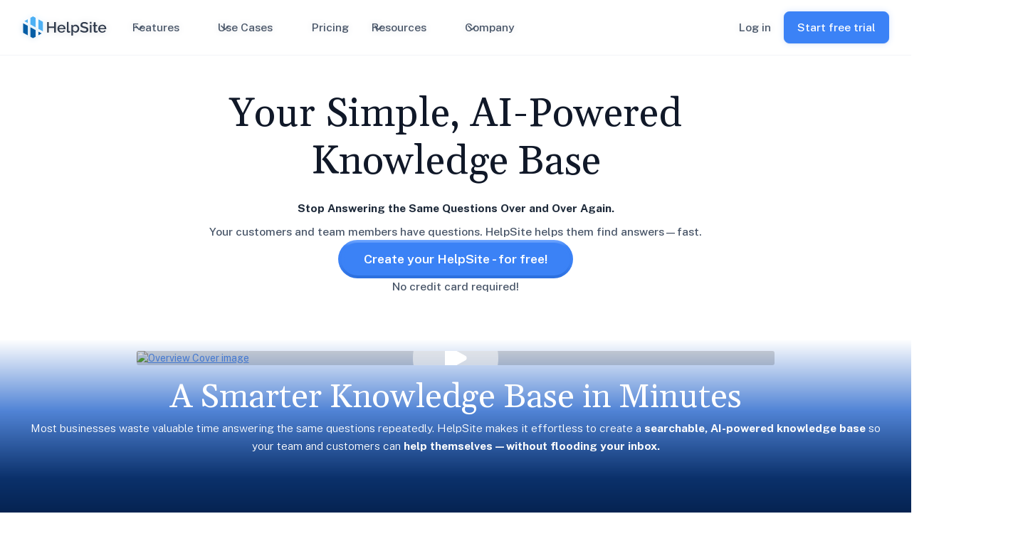

--- FILE ---
content_type: text/html; charset=utf-8
request_url: https://www.helpsite.com/?utm_source=medici&utm_medium=footer&utm_campaign=footer
body_size: 23674
content:
<!DOCTYPE html><!-- Last Published: Tue Jan 27 2026 22:28:30 GMT+0000 (Coordinated Universal Time) --><html data-wf-domain="www.helpsite.com" data-wf-page="67e18b617c5b17625e7ed278" data-wf-site="67e18b617c5b17625e7ed1f0" lang="en"><head><meta charset="utf-8"/><title>HelpSite.com: Simple AI‑Powered Knowledge Base Software</title><meta content="HelpSite is the simple, AI‑powered knowledge‑base platform that lets teams publish searchable public or private FAQs in minutes—no code, no hassle." name="description"/><meta content="HelpSite.com: Simple AI‑Powered Knowledge Base Software" property="og:title"/><meta content="HelpSite is the simple, AI‑powered knowledge‑base platform that lets teams publish searchable public or private FAQs in minutes—no code, no hassle." property="og:description"/><meta content="https://cdn.prod.website-files.com/67e18b617c5b17625e7ed1f0/6824a52b777d16ca722213cf_1200x630HelpSite.png" property="og:image"/><meta content="HelpSite.com: Simple AI‑Powered Knowledge Base Software" property="twitter:title"/><meta content="HelpSite is the simple, AI‑powered knowledge‑base platform that lets teams publish searchable public or private FAQs in minutes—no code, no hassle." property="twitter:description"/><meta property="og:type" content="website"/><meta content="summary_large_image" name="twitter:card"/><meta content="width=device-width, initial-scale=1" name="viewport"/><meta content="NC8etlFawVkP72KWcczF3LoJFd_hMCR4CkNS96UeP94" name="google-site-verification"/><link href="https://cdn.prod.website-files.com/67e18b617c5b17625e7ed1f0/css/helpsite-com.webflow.shared.56211633c.min.css" rel="stylesheet" type="text/css" integrity="sha384-ViEWM8UlJHrwOn9K3H6qBFxPSwqI0eyTATyYtXA8yvKIolWirbaJdJddo6h1nrtd" crossorigin="anonymous"/><link href="https://fonts.googleapis.com" rel="preconnect"/><link href="https://fonts.gstatic.com" rel="preconnect" crossorigin="anonymous"/><script src="https://ajax.googleapis.com/ajax/libs/webfont/1.6.26/webfont.js" type="text/javascript"></script><script type="text/javascript">WebFont.load({  google: {    families: ["Public Sans:100,200,300,regular,500,600,700,800,900","Gelasio:regular"]  }});</script><script type="text/javascript">!function(o,c){var n=c.documentElement,t=" w-mod-";n.className+=t+"js",("ontouchstart"in o||o.DocumentTouch&&c instanceof DocumentTouch)&&(n.className+=t+"touch")}(window,document);</script><link href="https://cdn.prod.website-files.com/67e18b617c5b17625e7ed1f0/67ed62f7200d0dca6ba3d546_Favicon.png" rel="shortcut icon" type="image/x-icon"/><link href="https://cdn.prod.website-files.com/67e18b617c5b17625e7ed1f0/67ed6334a1b968777e37b10b_Webclip.png" rel="apple-touch-icon"/><link href="https://www.helpsite.com" rel="canonical"/><script async="" src="https://www.googletagmanager.com/gtag/js?id=G-EHDGRW0S2E"></script><script type="text/javascript">window.dataLayer = window.dataLayer || [];function gtag(){dataLayer.push(arguments);}gtag('set', 'developer_id.dZGVlNj', true);gtag('js', new Date());gtag('config', 'G-EHDGRW0S2E');</script><script type="application/ld+json">
{
  "@context": "https://schema.org",
  "@type": "Organization",
  "name": "HelpSite",
  "url": "https://www.helpsite.com",
  "logo": "https://www.helpsite.com/logo.png",
  "sameAs": [
    "https://twitter.com/helpsite",
    "https://linkedin.com/company/helpsite"
  ]
}
</script>

<script>(function (w, d, s, p, t) { w.gr = w.gr || function () { w.gr.ce = 60; w.gr.q = w.gr.q || []; w.gr.q.push(arguments); }; p = d.getElementsByTagName(s)[0]; t = d.createElement(s); t.async = true; t.src = "https://script.getreditus.com/v2.js"; p.parentNode.insertBefore(t, p); })(window, document, "script"); gr("initCustomer", "2fc3fc51-7673-4ae5-ba37-4b0adf56c64e"); gr("track", "pageview");
</script>

<script>
    !function(t,e){var o,n,p,r;e.__SV||(window.posthog && window.posthog.__loaded)||(window.posthog=e,e._i=[],e.init=function(i,s,a){function g(t,e){var o=e.split(".");2==o.length&&(t=t[o[0]],e=o[1]),t[e]=function(){t.push([e].concat(Array.prototype.slice.call(arguments,0)))}}(p=t.createElement("script")).type="text/javascript",p.crossOrigin="anonymous",p.async=!0,p.src=s.api_host.replace(".i.posthog.com","-assets.i.posthog.com")+"/static/array.js",(r=t.getElementsByTagName("script")[0]).parentNode.insertBefore(p,r);var u=e;for(void 0!==a?u=e[a]=[]:a="posthog",u.people=u.people||[],u.toString=function(t){var e="posthog";return"posthog"!==a&&(e+="."+a),t||(e+=" (stub)"),e},u.people.toString=function(){return u.toString(1)+".people (stub)"},o="init Rr Mr fi Cr Ar ci Tr Fr capture Mi calculateEventProperties Lr register register_once register_for_session unregister unregister_for_session Hr getFeatureFlag getFeatureFlagPayload isFeatureEnabled reloadFeatureFlags updateEarlyAccessFeatureEnrollment getEarlyAccessFeatures on onFeatureFlags onSurveysLoaded onSessionId getSurveys getActiveMatchingSurveys renderSurvey displaySurvey canRenderSurvey canRenderSurveyAsync identify setPersonProperties group resetGroups setPersonPropertiesForFlags resetPersonPropertiesForFlags setGroupPropertiesForFlags resetGroupPropertiesForFlags reset get_distinct_id getGroups get_session_id get_session_replay_url alias set_config startSessionRecording stopSessionRecording sessionRecordingStarted captureException loadToolbar get_property getSessionProperty Ur jr createPersonProfile zr kr Br opt_in_capturing opt_out_capturing has_opted_in_capturing has_opted_out_capturing get_explicit_consent_status is_capturing clear_opt_in_out_capturing Dr debug M Nr getPageViewId captureTraceFeedback captureTraceMetric $r".split(" "),n=0;n<o.length;n++)g(u,o[n]);e._i.push([i,s,a])},e.__SV=1)}(document,window.posthog||[]);
    posthog.init('phc_AjZs7m44eOh5S5TPKyB8L1eStP7BKUxEznUopETjZkh', {
        api_host: 'https://us.i.posthog.com',
        defaults: '2025-05-24',
        person_profiles: 'identified_only', // or 'always' to create profiles for anonymous users as well
    })
</script><script type="application/ld+json">
{
  "@context": "https://schema.org",
  "@graph": [
    {
      "@type": "Organization",
      "@id": "https://www.helpsite.com/#organization",
      "name": "HelpSite",
      "alternateName": "HelpSite Knowledge Base Software",
      "url": "https://www.helpsite.com",
      "logo": {
        "@type": "ImageObject",
        "@id": "https://www.helpsite.com/#logo",
        "url": "https://www.helpsite.com/images/logo.png"
      },
      "sameAs": [
        "https://twitter.com/helpsitehq",
        "https://www.linkedin.com/company/helpsite"
      ],
      "contactPoint": {
        "@type": "ContactPoint",
        "contactType": "Customer Support",
        "email": "support@helpsite.com",
        "availableLanguage": "en"
      }
    },
    {
      "@type": "WebSite",
      "@id": "https://www.helpsite.com/#website",
      "url": "https://www.helpsite.com",
      "name": "HelpSite",
      "publisher": {
        "@id": "https://www.helpsite.com/#organization"
      },
      "inLanguage": "en",
      "potentialAction": {
        "@type": "SearchAction",
        "target": "https://www.helpsite.com/search?q={search_term_string}",
        "query-input": "required name=search_term_string"
      }
    },
    {
      "@type": "WebPage",
      "@id": "https://www.helpsite.com/#webpage",
      "url": "https://www.helpsite.com",
      "name": "Effortless Knowledge Base Software | HelpSite",
      "description": "HelpSite makes it easy to build a hosted knowledge base your customers will love. Clean, fast, and simple to set up.",
      "isPartOf": {
        "@id": "https://www.helpsite.com/#website"
      },
      "about": {
        "@id": "https://www.helpsite.com/#organization"
      },
      "mainEntityOfPage": {
        "@id": "https://www.helpsite.com/#organization"
      },
      "image": "https://www.helpsite.com/images/og-image.jpg",
      "inLanguage": "en"
    }
  ]
}
</script><script src="https://cdn.prod.website-files.com/67e18b617c5b17625e7ed1f0%2F66ba5a08efe71070f98dd10a%2F67fd5474a89de7af6383a7bc%2Fehdgrw0s2e-1.1.1.js" type="text/javascript"></script></head><body><div class="w-embed"><style>

 * {
     -webkit-font-smoothing: antialiased;
     -moz-osx-font-smoothing: grayscale;
     font-smoothing: antialiased;
     text-rendering: optimizeLegibility;
}

  html { font-size: calc(0.625rem + 0.41666666666666663vw); }
  @media screen and (max-width:1920px) { html { font-size: calc(0.625rem + 0.41666666666666674vw); } }
  @media screen and (max-width:1440px) { html { font-size: calc(0.8126951092611863rem + 0.20811654526534862vw); } }
  @media screen and (max-width:479px) { html { font-size: calc(0.7494769874476988rem + 0.8368200836820083vw); } }


.glowing-wrapper-button:after {
	background: radial-gradient(85% 120% at 50% 120%, rgba(90, 90, 90, .24) 0%, rgba(111, 111, 111, 0) 100%);
	border-radius: 999px;
	content: "";
	height: calc(100% + 4px);
	left: -2px;
	opacity: 0;
	position: absolute;
	top: -2px;
	transition: 1s all;
	width: calc(100% + 4px)
}

.glowing-wrapper-button:hover:after {
	opacity: .7
}


.glowing-wrapper-active .glowing-wrapper-animations,
.glowing-wrapper-active .glowing-wrapper-borders-masker {
	opacity: 1
}

.glowing-wrapper-animations:before,
.glowing-wrapper-borders:before {
	content: "";
	float: left;
	padding-top: 100%
}

.glowing-wrapper-animations:after,
.glowing-wrapper-borders:after {
	clear: both;
	content: "";
	display: block
}

.glowing-wrapper-animations {
	pointer-events: none;
}

.glowing-wrapper-animations * {
	height: 100%;
	left: 0;
	position: absolute;
	top: 0;
	width: 100%
}

.glowing-wrapper-borders,
.glowing-wrapper-glow,
.glowing-wrapper-mask {
	animation: borderTurn 2.5s infinite linear;
	background-image: conic-gradient(from 0 at 50% 50%, rgba(255, 255, 255, .5) 0deg, rgba(255, 255, 255, 0) 60deg, rgba(255, 255, 255, 0) 310deg, rgba(255, 255, 255, .5) 360deg);
	background-position: center center;
	background-repeat: no-repeat;
	background-size: cover
}

.glowing-wrapper-mask-wrapper {
	-webkit-mask: url("data:image/svg+xml,url('data:image/svg+xml,%253Csvg width='28' height='24' viewBox='0 0 28 24' fill='none' xmlns='http://www.w3.org/2000/svg'%253E%253Crect width='28' height='24' fill='black'/%253E%253C/svg%253E%250A');");
	mask: url("data:image/svg+xml,url('data:image/svg+xml,%253Csvg width='28' height='24' viewBox='0 0 28 24' fill='none' xmlns='http://www.w3.org/2000/svg'%253E%253Crect width='28' height='24' fill='black'/%253E%253C/svg%253E%250A');");
	mask-repeat: repeat;
	-webkit-mask-size: auto;
	mask-size: auto
}

.glowing-wrapper-borders {
	animation-name: borderTurnWithTranslate
}

.glowing-wrapper-borders-masker {
	content: "";
	inset: 0;
	-webkit-mask: linear-gradient(#fff 0 0) content-box, linear-gradient(#fff 0 0);
	mask: linear-gradient(#fff 0 0) content-box, linear-gradient(#fff 0 0);
	mask-composite: xor;
	-webkit-mask-composite: xor;
	mask-composite: exclude;
	pointer-events: none;
}

@keyframes borderTurn {
	0% {
		transform: rotate(0)
	}

	to {
		transform: rotate(360deg)
	}
}

@keyframes borderTurnWithTranslate {
	0% {
		transform: translate(-50%, -50%) rotate(0)
	}

	to {
		transform: translate(-50%, -50%) rotate(360deg)
	}
}

</style></div><div data-w-id="113f8c80-b8b5-3bc8-a707-6e845fbab791" data-animation="default" data-collapse="medium" data-duration="400" data-easing="ease" data-easing2="ease" role="banner" class="uui-navbar07_component draft w-nav"><div class="uui-navbar07_container"><a href="/" aria-current="page" class="uui-navbar07_logo-link w-nav-brand w--current"><div class="uui-logo_component"><div class="uui-logo_logomark"><img src="https://cdn.prod.website-files.com/67e18b617c5b17625e7ed1f0/67e5559696693edf417b44df_e4d6dd21179292f6b0a7acd7c53e1610_logomark-bg.svg" loading="eager" height="" alt="Untitled UI logomark" class="uui-styleguide_logomark-bg"/></div><img src="https://cdn.prod.website-files.com/67e18b617c5b17625e7ed1f0/67e5559696693edf417b44de_b95c1b5eb307d130d8cbff3afb6b6c2e_logotype.svg" loading="lazy" alt="Untitled UI logotext" class="uui-logo_logotype"/><img src="https://cdn.prod.website-files.com/67e18b617c5b17625e7ed1f0/67e5559696693edf417b44dc_7fc08f094f6cf9918ea0274b683ca4f8_untitled-ui-logo.svg" loading="lazy" alt="Logo" class="uui-logo_image"/></div></a><nav role="navigation" class="uui-navbar07_menu w-nav-menu"><div class="uui-navbar07_menu-left"><div data-hover="true" data-delay="300" data-w-id="85289af9-77d2-fb74-110b-87d42792d1dc" class="uui-navbar07_menu-dropdown w-dropdown"><div class="uui-navbar07_dropdown-toggle w-dropdown-toggle"><div class="uui-dropdown-icon w-embed"><svg width="20" height="20" viewBox="0 0 20 20" fill="none" xmlns="http://www.w3.org/2000/svg">
<path d="M5 7.5L10 12.5L15 7.5" stroke="currentColor" stroke-width="1.67" stroke-linecap="round" stroke-linejoin="round"/>
</svg></div><div class="text-block">Features</div></div><nav class="uui-navbar07_dropdown-list w-dropdown-list"><a href="/features" class="dropdown-list w-inline-block"><div>Features</div><div><div class="code-embed-3 w-embed"><svg xmlns="http://www.w3.org/2000/svg" width="24" height="24" viewBox="0 0 24 24" fill="none" stroke="currentColor" stroke-width="2" stroke-linecap="round" stroke-linejoin="round" class="lucide lucide-chevron-right-icon lucide-chevron-right"><path d="m9 18 6-6-6-6"/></svg></div></div></a><div class="uui-navbar07_dropdown-link-list"><a href="/features/lightning-fast-search" class="uui-navbar07_dropdown-link w-inline-block"><div class="uui-navbar07_icon-wrapper"><div class="uui-icon-1x1-xsmall w-embed"><svg width="100%" height="100%" viewBox="0 0 24 24" fill="none" xmlns="http://www.w3.org/2000/svg">
 <path d="M9 17.5H3.5M6.5 12H2M9 6.5H4M17 3L10.4036 12.235C10.1116 12.6438 9.96562 12.8481 9.97194 13.0185C9.97744 13.1669 10.0486 13.3051 10.1661 13.3958C10.3011 13.5 10.5522 13.5 11.0546 13.5H16L15 21L21.5964 11.765C21.8884 11.3562 22.0344 11.1519 22.0281 10.9815C22.0226 10.8331 21.9514 10.6949 21.8339 10.6042C21.6989 10.5 21.4478 10.5 20.9454 10.5H16L17 3Z" stroke="currentColor" stroke-width="2" stroke-linecap="round" stroke-linejoin="round"/>
 </svg></div></div><div class="uui-navbar07_item-right"><div class="uui-navbar07_item-heading">Lightning Fast Search</div><div class="uui-text-size-small">HelpSite search that feels instant and smart</div></div></a><a href="/features/effortless-setup" class="uui-navbar07_dropdown-link w-inline-block"><div class="uui-navbar07_icon-wrapper"><div class="uui-icon-1x1-xsmall w-embed"><svg width="24" height="25" viewBox="0 0 24 25" fill="none" xmlns="http://www.w3.org/2000/svg">
<path d="M4.5 22.5V17.5M4.5 7.5V2.5M2 5H7M2 20H7M13 3.5L11.2658 8.00886C10.9838 8.74209 10.8428 9.10871 10.6235 9.41709C10.4292 9.6904 10.1904 9.92919 9.91709 10.1235C9.60871 10.3428 9.24209 10.4838 8.50886 10.7658L4 12.5L8.50886 14.2342C9.24209 14.5162 9.60871 14.6572 9.91709 14.8765C10.1904 15.0708 10.4292 15.3096 10.6235 15.5829C10.8428 15.8913 10.9838 16.2579 11.2658 16.9911L13 21.5L14.7342 16.9911C15.0162 16.2579 15.1572 15.8913 15.3765 15.5829C15.5708 15.3096 15.8096 15.0708 16.0829 14.8765C16.3913 14.6572 16.7579 14.5162 17.4911 14.2342L22 12.5L17.4911 10.7658C16.7579 10.4838 16.3913 10.3428 16.0829 10.1235C15.8096 9.92919 15.5708 9.6904 15.3765 9.41709C15.1572 9.10871 15.0162 8.74209 14.7342 8.00886L13 3.5Z" stroke="currentColor" stroke-width="2" stroke-linecap="round" stroke-linejoin="round"/>
</svg></div></div><div class="uui-navbar07_item-right"><div class="uui-navbar07_item-heading"><strong>Effortless Setup</strong></div><div class="uui-text-size-small"><em class="italic-text-2">Set up your knowledge base in 3 easy steps</em></div></div></a><a href="/features/multiple-sites" class="uui-navbar07_dropdown-link w-inline-block"><div class="uui-navbar07_icon-wrapper"><div class="uui-icon-1x1-xsmall w-embed"><svg width="100%" height="100%" viewBox="0 0 24 24" fill="none" xmlns="http://www.w3.org/2000/svg">
 <path d="M22 10.5L21.5256 6.70463C21.3395 5.21602 21.2465 4.47169 20.8961 3.9108C20.5875 3.41662 20.1416 3.02301 19.613 2.77804C19.013 2.5 18.2629 2.5 16.7626 2.5H7.23735C5.73714 2.5 4.98704 2.5 4.38702 2.77804C3.85838 3.02301 3.4125 3.41662 3.10386 3.9108C2.75354 4.47169 2.6605 5.21601 2.47442 6.70463L2 10.5M5.5 14.5H18.5M5.5 14.5C3.567 14.5 2 12.933 2 11C2 9.067 3.567 7.5 5.5 7.5H18.5C20.433 7.5 22 9.067 22 11C22 12.933 20.433 14.5 18.5 14.5M5.5 14.5C3.567 14.5 2 16.067 2 18C2 19.933 3.567 21.5 5.5 21.5H18.5C20.433 21.5 22 19.933 22 18C22 16.067 20.433 14.5 18.5 14.5M6 11H6.01M6 18H6.01M12 11H18M12 18H18" stroke="currentColor" stroke-width="2" stroke-linecap="round" stroke-linejoin="round"/>
 </svg></div></div><div class="uui-navbar07_item-right"><div class="uui-navbar07_item-heading">Multiple Sites</div><div class="uui-text-size-small">Create dedicated help centers for each product or brand</div></div></a><a href="/features/knowledge-base" class="uui-navbar07_dropdown-link w-inline-block"><div class="uui-navbar07_icon-wrapper"><div class="uui-icon-1x1-xsmall w-embed"><svg width="24" height="25" viewBox="0 0 24 25" fill="none" xmlns="http://www.w3.org/2000/svg">
<path d="M14 2.76953V6.90007C14 7.46012 14 7.74015 14.109 7.95406C14.2049 8.14222 14.3578 8.2952 14.546 8.39108C14.7599 8.50007 15.0399 8.50007 15.6 8.50007H19.7305M14 18L16.5 15.5L14 13M10 13L7.5 15.5L10 18M20 10.4882V17.7C20 19.3802 20 20.2202 19.673 20.862C19.3854 21.4265 18.9265 21.8854 18.362 22.173C17.7202 22.5 16.8802 22.5 15.2 22.5H8.8C7.11984 22.5 6.27976 22.5 5.63803 22.173C5.07354 21.8854 4.6146 21.4265 4.32698 20.862C4 20.2202 4 19.3802 4 17.7V7.3C4 5.61984 4 4.77976 4.32698 4.13803C4.6146 3.57354 5.07354 3.1146 5.63803 2.82698C6.27976 2.5 7.11984 2.5 8.8 2.5H12.0118C12.7455 2.5 13.1124 2.5 13.4577 2.58289C13.7638 2.65638 14.0564 2.77759 14.3249 2.94208C14.6276 3.1276 14.887 3.38703 15.4059 3.90589L18.5941 7.09411C19.113 7.61297 19.3724 7.8724 19.5579 8.17515C19.7224 8.44356 19.8436 8.7362 19.9171 9.0423C20 9.38757 20 9.75445 20 10.4882Z" stroke="currentColor" stroke-width="2" stroke-linecap="round" stroke-linejoin="round"/>
</svg></div></div><div class="uui-navbar07_item-right"><div class="uui-navbar07_item-heading">AI Knowledge Base</div><div class="uui-text-size-small">No big learning curves or bloat. A knowledge base that just works</div></div></a><a href="/features/assign-request" class="uui-navbar07_dropdown-link w-inline-block"><div class="uui-navbar07_icon-wrapper"><div class="uui-icon-1x1-xsmall w-embed"><svg width="100%" height="100%" viewBox="0 0 24 24" fill="none" xmlns="http://www.w3.org/2000/svg">
 <path d="M12 15.5H7.5C6.10444 15.5 5.40665 15.5 4.83886 15.6722C3.56045 16.06 2.56004 17.0605 2.17224 18.3389C2 18.9067 2 19.6044 2 21M16 18L18 20L22 16M14.5 7.5C14.5 9.98528 12.4853 12 10 12C7.51472 12 5.5 9.98528 5.5 7.5C5.5 5.01472 7.51472 3 10 3C12.4853 3 14.5 5.01472 14.5 7.5Z" stroke="currentColor" stroke-width="2" stroke-linecap="round" stroke-linejoin="round"/>
 </svg></div></div><div class="uui-navbar07_item-right"><div class="uui-navbar07_item-heading">Article Assigment &amp; Request</div><div class="uui-text-size-small">Assign updates or request new content. Clear flows, no confusion</div></div></a></div></nav></div><div data-hover="true" data-delay="300" data-w-id="e5fba875-b183-1162-df13-ea0c45951bc8" class="uui-navbar07_menu-dropdown w-dropdown"><div class="uui-navbar07_dropdown-toggle w-dropdown-toggle"><div class="uui-dropdown-icon w-embed"><svg width="20" height="20" viewBox="0 0 20 20" fill="none" xmlns="http://www.w3.org/2000/svg">
<path d="M5 7.5L10 12.5L15 7.5" stroke="currentColor" stroke-width="1.67" stroke-linecap="round" stroke-linejoin="round"/>
</svg></div><div class="text-block">Use Cases</div></div><nav class="uui-navbar07_dropdown-list w-dropdown-list"><div class="uui-navbar07_dropdown-link-list"><a href="/use-case/knowledge-base-for-saas" class="uui-navbar07_dropdown-link w-inline-block"><div class="uui-navbar07_icon-wrapper"><div class="uui-icon-1x1-xsmall w-embed"><svg width="100%" height="100%" viewBox="0 0 24 24" fill="none"
     xmlns="http://www.w3.org/2000/svg">
  <path d="M7 18h9a4 4 0 0 0 .5-7.97
           A5 5 0 0 0 7.5 8.5
           A4 4 0 0 0 7 18Z"
        stroke="currentColor" stroke-width="2"
        stroke-linecap="round" stroke-linejoin="round"/>
  <rect x="9" y="12" width="6" height="4" rx="1"
        stroke="currentColor" stroke-width="2"/>
</svg></div></div><div class="uui-navbar07_item-right"><div class="uui-navbar07_item-heading">SaaS</div><div class="uui-text-size-small">Self-serve documentation that reduces support tickets and scales with your product.</div></div></a><a href="/use-case/knowledge-base-for-financial" class="uui-navbar07_dropdown-link w-inline-block"><div class="uui-navbar07_icon-wrapper"><div class="uui-icon-1x1-xsmall w-embed"><svg width="100%" height="100%" viewBox="0 0 24 24" fill="none"
     xmlns="http://www.w3.org/2000/svg">
  <rect x="2" y="5" width="20" height="14" rx="2" ry="2"
        stroke="currentColor" stroke-width="2"/>
  <line x1="2" y1="10" x2="22" y2="10"
        stroke="currentColor" stroke-width="2"/>
  <line x1="6" y1="15" x2="10" y2="15"
        stroke="currentColor" stroke-width="2"/>
</svg></div></div><div class="uui-navbar07_item-right"><div class="uui-navbar07_item-heading">Financial Services</div><div class="uui-text-size-small">Secure, compliant knowledge bases for regulated teams and client communications.</div></div></a><a href="/use-case/knowledge-base-for-it" class="uui-navbar07_dropdown-link w-inline-block"><div class="uui-navbar07_icon-wrapper"><div class="uui-icon-1x1-xsmall w-embed"><svg width="100%" height="100%" viewBox="0 0 24 24" fill="none"
  xmlns="http://www.w3.org/2000/svg">
  <path d="M9.671 4.136a2.34 2.34 0 0 1 4.659 0 2.34 2.34 0 0 0 3.319 1.915 2.34 2.34 0 0 1 2.33 4.033 2.34 2.34 0 0 0 0 3.831 2.34 2.34 0 0 1-2.33 4.033 2.34 2.34 0 0 0-3.319 1.915 2.34 2.34 0 0 1-4.659 0 2.34 2.34 0 0 0-3.32-1.915 2.34 2.34 0 0 1-2.33-4.033 2.34 2.34 0 0 0 0-3.831A2.34 2.34 0 0 1 6.35 6.051a2.34 2.34 0 0 0 3.319-1.915" stroke="currentColor" stroke-width="2" stroke-linecap="round" stroke-linejoin="round"/>
  <circle cx="12" cy="12" r="3" stroke="currentColor" stroke-width="2" stroke-linecap="round" stroke-linejoin="round"/>
</svg></div></div><div class="uui-navbar07_item-right"><div class="uui-navbar07_item-heading">IT</div><div class="uui-text-size-small">System knowledge that keeps onboarding, access, and fixes moving fast.</div></div></a><a href="/use-case/knowledge-base-for-healthcare" class="uui-navbar07_dropdown-link w-inline-block"><div class="uui-navbar07_icon-wrapper"><div class="uui-icon-1x1-xsmall w-embed"><svg width="100%" height="100%" viewBox="0 0 24 24" fill="none"
  xmlns="http://www.w3.org/2000/svg">
  <path d="M2 9.5a5.5 5.5 0 0 1 9.591-3.676.56.56 0 0 0 .818 0A5.49 5.49 0 0 1 22 9.5c0 2.29-1.5 4-3 5.5l-5.492 5.313a2 2 0 0 1-3 .019L5 15c-1.5-1.5-3-3.2-3-5.5" stroke="currentColor" stroke-width="2" stroke-linecap="round" stroke-linejoin="round"/>
  <path d="M3.22 13H9.5l.5-1 2 4.5 2-7 1.5 3.5h5.27" stroke="currentColor" stroke-width="2" stroke-linecap="round" stroke-linejoin="round"/>
</svg></div></div><div class="uui-navbar07_item-right"><div class="uui-navbar07_item-heading">Healthcare</div><div class="uui-text-size-small">Clear internal content that supports care teams and operational standards.</div></div></a><a href="/use-case/knowledge-base-for-software" class="uui-navbar07_dropdown-link w-inline-block"><div class="uui-navbar07_icon-wrapper"><div class="uui-icon-1x1-xsmall w-embed"><svg width="100%" height="100%" viewBox="0 0 24 24" fill="none"
  xmlns="http://www.w3.org/2000/svg">
  <path d="m16 18 6-6-6-6" stroke="currentColor" stroke-width="2" stroke-linecap="round" stroke-linejoin="round"/>
  <path d="m8 6-6 6 6 6" stroke="currentColor" stroke-width="2" stroke-linecap="round" stroke-linejoin="round"/>
</svg></div></div><div class="uui-navbar07_item-right"><div class="uui-navbar07_item-heading">Software</div><div class="uui-text-size-small">Product documentation that supports onboarding, feature adoption, and ongoing user success.</div></div></a><a href="/use-case/knowledge-base-for-agencies" class="uui-navbar07_dropdown-link w-inline-block"><div class="uui-navbar07_icon-wrapper"><div class="uui-icon-1x1-xsmall w-embed"><svg width="100%" height="100%" viewBox="0 0 24 24" fill="none"
  xmlns="http://www.w3.org/2000/svg">
  <path d="M16.051 12.616a1 1 0 0 1 1.909.024l.737 1.452a1 1 0 0 0 .737.535l1.634.256a1 1 0 0 1 .588 1.806l-1.172 1.168a1 1 0 0 0-.282.866l.259 1.613a1 1 0 0 1-1.541 1.134l-1.465-.75a1 1 0 0 0-.912 0l-1.465.75a1 1 0 0 1-1.539-1.133l.258-1.613a1 1 0 0 0-.282-.866l-1.156-1.153a1 1 0 0 1 .572-1.822l1.633-.256a1 1 0 0 0 .737-.535z" stroke="currentColor" stroke-width="2" stroke-linecap="round" stroke-linejoin="round"/>
  <path d="M8 15H7a4 4 0 0 0-4 4v2" stroke="currentColor" stroke-width="2" stroke-linecap="round" stroke-linejoin="round"/>
  <circle cx="10" cy="7" r="4" stroke="currentColor" stroke-width="2" stroke-linecap="round" stroke-linejoin="round"/>
</svg></div></div><div class="uui-navbar07_item-right"><div class="uui-navbar07_item-heading">Agencies</div><div class="uui-text-size-small">Foundational content that keeps early teams aligned as things change fast.</div></div></a><a href="/use-case/knowledge-base-for-startups" class="uui-navbar07_dropdown-link w-inline-block"><div class="uui-navbar07_icon-wrapper"><div class="uui-icon-1x1-xsmall w-embed"><svg width="100%" height="100%" viewBox="0 0 24 24" fill="none"
  xmlns="http://www.w3.org/2000/svg">
  <path d="M4.5 16.5c-1.5 1.26-2 5-2 5s3.74-.5 5-2c.71-.84.7-2.13-.09-2.91a2.18 2.18 0 0 0-2.91-.09z" stroke="currentColor" stroke-width="2" stroke-linecap="round" stroke-linejoin="round"/>
  <path d="m12 15-3-3a22 22 0 0 1 2-3.95A12.88 12.88 0 0 1 22 2c0 2.72-.78 7.5-6 11a22.35 22.35 0 0 1-4 2z" stroke="currentColor" stroke-width="2" stroke-linecap="round" stroke-linejoin="round"/>
  <path d="M9 12H4s.55-3.03 2-4c1.62-1.08 5 0 5 0" stroke="currentColor" stroke-width="2" stroke-linecap="round" stroke-linejoin="round"/>
  <path d="M12 15v5s3.03-.55 4-2c1.08-1.62 0-5 0-5" stroke="currentColor" stroke-width="2" stroke-linecap="round" stroke-linejoin="round"/>
</svg></div></div><div class="uui-navbar07_item-right"><div class="uui-navbar07_item-heading">Startups</div><div class="uui-text-size-small">Client ready content that keeps delivery smooth and expectations clear.</div></div></a><a href="/use-case/support-teams" class="uui-navbar07_dropdown-link w-inline-block"><div class="uui-navbar07_icon-wrapper"><div class="uui-icon-1x1-xsmall w-embed"><svg width="100%" height="100%" viewBox="0 0 24 24" fill="none"
  xmlns="http://www.w3.org/2000/svg">
  <path d="m11 17 2 2a1 1 0 1 0 3-3" stroke="currentColor" stroke-width="2" stroke-linecap="round" stroke-linejoin="round"/>
  <path d="m14 14 2.5 2.5a1 1 0 1 0 3-3l-3.88-3.88a3 3 0 0 0-4.24 0l-.88.88a1 1 0 1 1-3-3l2.81-2.81a5.79 5.79 0 0 1 7.06-.87l.47.28a2 2 0 0 0 1.42.25L21 4" stroke="currentColor" stroke-width="2" stroke-linecap="round" stroke-linejoin="round"/>
  <path d="m21 3 1 11h-2" stroke="currentColor" stroke-width="2" stroke-linecap="round" stroke-linejoin="round"/>
  <path d="M3 3 2 14l6.5 6.5a1 1 0 1 0 3-3" stroke="currentColor" stroke-width="2" stroke-linecap="round" stroke-linejoin="round"/>
  <path d="M3 4h8" stroke="currentColor" stroke-width="2" stroke-linecap="round" stroke-linejoin="round"/>
</svg></div></div><div class="uui-navbar07_item-right"><div class="uui-navbar07_item-heading">Support Teams</div><div class="uui-text-size-small">Lightweight documentation that supports fast onboarding and early product resolution</div></div></a><a href="/use-case/product-managers" class="uui-navbar07_dropdown-link w-inline-block"><div class="uui-navbar07_icon-wrapper"><div class="uui-icon-1x1-xsmall w-embed"><svg width="100%" height="100%" viewBox="0 0 24 24" fill="none"
  xmlns="http://www.w3.org/2000/svg">
  <path d="M4 20h16a2 2 0 0 0 2-2V8a2 2 0 0 0-2-2h-7.93a2 2 0 0 1-1.66-.9l-.82-1.2A2 2 0 0 0 7.93 3H4a2 2 0 0 0-2 2v13c0 1.1.9 2 2 2Z" stroke="currentColor" stroke-width="2" stroke-linecap="round" stroke-linejoin="round"/>
  <path d="M8 10v4" stroke="currentColor" stroke-width="2" stroke-linecap="round" stroke-linejoin="round"/>
  <path d="M12 10v2" stroke="currentColor" stroke-width="2" stroke-linecap="round" stroke-linejoin="round"/>
  <path d="M16 10v6" stroke="currentColor" stroke-width="2" stroke-linecap="round" stroke-linejoin="round"/>
</svg></div></div><div class="uui-navbar07_item-right"><div class="uui-navbar07_item-heading">Product Managers</div><div class="uui-text-size-small">A single source of truth for product decisions and releases.</div></div></a></div></nav></div><a href="/pricing" class="uui-navbar07_link w-nav-link">Pricing</a><div data-hover="true" data-delay="300" data-w-id="113f8c80-b8b5-3bc8-a707-6e845fbab79f" class="uui-navbar07_menu-dropdown w-dropdown"><div class="uui-navbar07_dropdown-toggle w-dropdown-toggle"><div class="uui-dropdown-icon w-embed"><svg width="20" height="20" viewBox="0 0 20 20" fill="none" xmlns="http://www.w3.org/2000/svg">
<path d="M5 7.5L10 12.5L15 7.5" stroke="currentColor" stroke-width="1.67" stroke-linecap="round" stroke-linejoin="round"/>
</svg></div><div class="text-block">Resources</div></div><nav class="uui-navbar07_dropdown-list w-dropdown-list"><div class="uui-navbar07_dropdown-link-list"><a href="/blog" class="uui-navbar07_dropdown-link w-inline-block"><div class="uui-navbar07_icon-wrapper"><div class="uui-icon-1x1-xsmall w-embed"><svg width="24" height="25" viewBox="0 0 24 25" fill="none" xmlns="http://www.w3.org/2000/svg">
<path d="M20 19.5V16.5H7C5.34315 16.5 4 17.8431 4 19.5M8.8 22.5H16.8C17.9201 22.5 18.4802 22.5 18.908 22.282C19.2843 22.0903 19.5903 21.7843 19.782 21.408C20 20.9802 20 20.4201 20 19.3V5.7C20 4.57989 20 4.01984 19.782 3.59202C19.5903 3.21569 19.2843 2.90973 18.908 2.71799C18.4802 2.5 17.9201 2.5 16.8 2.5H8.8C7.11984 2.5 6.27976 2.5 5.63803 2.82698C5.07354 3.1146 4.6146 3.57354 4.32698 4.13803C4 4.77976 4 5.61984 4 7.3V17.7C4 19.3802 4 20.2202 4.32698 20.862C4.6146 21.4265 5.07354 21.8854 5.63803 22.173C6.27976 22.5 7.11984 22.5 8.8 22.5Z" stroke="currentColor" stroke-width="2" stroke-linecap="round" stroke-linejoin="round"/>
</svg></div></div><div class="uui-navbar07_item-right"><div class="uui-navbar07_item-heading">Blog</div><div class="uui-text-size-small">The latest industry news, updates and info.</div></div></a><a href="/case-studies" class="uui-navbar07_dropdown-link w-inline-block"><div class="uui-navbar07_icon-wrapper"><div class="uui-icon-1x1-xsmall w-embed"><svg width="100%" height="100%" viewBox="0 0 24 24" fill="none" xmlns="http://www.w3.org/2000/svg">
 <path d="M9 11L11 13L15.5 8.5M11.9932 5.13581C9.9938 2.7984 6.65975 2.16964 4.15469 4.31001C1.64964 6.45038 1.29697 10.029 3.2642 12.5604C4.75009 14.4724 8.97129 18.311 10.948 20.0749C11.3114 20.3991 11.4931 20.5613 11.7058 20.6251C11.8905 20.6805 12.0958 20.6805 12.2805 20.6251C12.4932 20.5613 12.6749 20.3991 13.0383 20.0749C15.015 18.311 19.2362 14.4724 20.7221 12.5604C22.6893 10.029 22.3797 6.42787 19.8316 4.31001C17.2835 2.19216 13.9925 2.7984 11.9932 5.13581Z" stroke="currentColor" stroke-width="2" stroke-linecap="round" stroke-linejoin="round"/>
 </svg></div></div><div class="uui-navbar07_item-right"><div class="uui-navbar07_item-heading">Case Studies</div><div class="uui-text-size-small">Learn how our customers are making big changes.</div></div></a><a href="https://help.helpsite.com/" class="uui-navbar07_dropdown-link w-inline-block"><div class="uui-navbar07_icon-wrapper"><div class="uui-icon-1x1-xsmall w-embed"><svg width="24" height="25" viewBox="0 0 24 25" fill="none" xmlns="http://www.w3.org/2000/svg">
<path d="M9.13626 9.63628L4.92893 5.42896M4.92893 19.5711L9.16797 15.3321M14.8611 15.3638L19.0684 19.5711M19.0684 5.42896L14.8287 9.66862M22 12.5C22 18.0228 17.5228 22.5 12 22.5C6.47715 22.5 2 18.0228 2 12.5C2 6.97715 6.47715 2.5 12 2.5C17.5228 2.5 22 6.97715 22 12.5ZM16 12.5C16 14.7091 14.2091 16.5 12 16.5C9.79086 16.5 8 14.7091 8 12.5C8 10.2909 9.79086 8.5 12 8.5C14.2091 8.5 16 10.2909 16 12.5Z" stroke="currentColor" stroke-width="2" stroke-linecap="round" stroke-linejoin="round"/>
</svg></div></div><div class="uui-navbar07_item-right"><div class="uui-navbar07_item-heading">Help and support</div><div class="uui-text-size-small">Learn, fix a problem, and get answers to your questions.</div></div></a></div></nav></div><div data-hover="true" data-delay="300" data-w-id="bf269542-222a-bfb3-ef08-3bb01c2214b2" class="uui-navbar07_menu-dropdown w-dropdown"><div class="uui-navbar07_dropdown-toggle w-dropdown-toggle"><div class="uui-dropdown-icon w-embed"><svg width="20" height="20" viewBox="0 0 20 20" fill="none" xmlns="http://www.w3.org/2000/svg">
<path d="M5 7.5L10 12.5L15 7.5" stroke="currentColor" stroke-width="1.67" stroke-linecap="round" stroke-linejoin="round"/>
</svg></div><div class="text-block">Company</div></div><nav class="uui-navbar07_dropdown-list w-dropdown-list"><div class="uui-navbar07_dropdown-link-list"><a href="/about" class="uui-navbar07_dropdown-link w-inline-block"><div class="uui-navbar07_icon-wrapper"><div class="uui-icon-1x1-xsmall w-embed"><svg xmlns="http://www.w3.org/2000/svg" width="24" height="24" viewBox="0 0 24 24" fill="none" stroke="currentColor" stroke-width="2" stroke-linecap="round" stroke-linejoin="round" class="lucide lucide-telescope-icon lucide-telescope"><path d="m10.065 12.493-6.18 1.318a.934.934 0 0 1-1.108-.702l-.537-2.15a1.07 1.07 0 0 1 .691-1.265l13.504-4.44"/><path d="m13.56 11.747 4.332-.924"/><path d="m16 21-3.105-6.21"/><path d="M16.485 5.94a2 2 0 0 1 1.455-2.425l1.09-.272a1 1 0 0 1 1.212.727l1.515 6.06a1 1 0 0 1-.727 1.213l-1.09.272a2 2 0 0 1-2.425-1.455z"/><path d="m6.158 8.633 1.114 4.456"/><path d="m8 21 3.105-6.21"/><circle cx="12" cy="13" r="2"/></svg></div></div><div class="uui-navbar07_item-right"><div class="uui-navbar07_item-heading">About us</div><div class="uui-text-size-small">The people who make and grow your HelpSite.</div></div></a><a href="/why-teams-choose-helpsite" class="uui-navbar07_dropdown-link w-inline-block"><div class="uui-navbar07_icon-wrapper"><div class="uui-icon-1x1-xsmall w-embed"><svg xmlns="http://www.w3.org/2000/svg" width="24" height="24" viewBox="0 0 24 24" fill="none" stroke="currentColor" stroke-width="2" stroke-linecap="round" stroke-linejoin="round" class="lucide lucide-heart-handshake-icon lucide-heart-handshake"><path d="M19.414 14.414C21 12.828 22 11.5 22 9.5a5.5 5.5 0 0 0-9.591-3.676.6.6 0 0 1-.818.001A5.5 5.5 0 0 0 2 9.5c0 2.3 1.5 4 3 5.5l5.535 5.362a2 2 0 0 0 2.879.052 2.12 2.12 0 0 0-.004-3 2.124 2.124 0 1 0 3-3 2.124 2.124 0 0 0 3.004 0 2 2 0 0 0 0-2.828l-1.881-1.882a2.41 2.41 0 0 0-3.409 0l-1.71 1.71a2 2 0 0 1-2.828 0 2 2 0 0 1 0-2.828l2.823-2.762"/></svg></div></div><div class="uui-navbar07_item-right"><div class="uui-navbar07_item-heading">Why teams choose HelpSite</div><div class="uui-text-size-small">This is where simplicity meets intelligence.</div></div></a></div></nav></div></div><div class="uui-navbar07_menu-right"><div class="uui-navbar07_button-wrapper"><a href="https://app.helpsite.com/" class="uui-button-secondary-gray show-tablet w-inline-block"><div>Log in</div></a><a href="https://app.helpsite.com/" class="uui-button-tertiary-gray hide-tablet w-inline-block"><div class="text-block-2">Log in</div></a><link rel="prerender" href="https://app.helpsite.com/"/><a data-posthog-event="signup-cta" href="https://app.helpsite.com/signup" class="uui-button w-inline-block"><div>Start free trial</div></a><link rel="prefetch" href="https://app.helpsite.com/signup"/></div></div></nav><div class="uui-navbar07_menu-button w-nav-button"><div class="menu-icon_component"><div class="menu-icon_line-top"></div><div class="menu-icon_line-middle"><div class="menu-icon_line-middle-inner"></div></div><div class="menu-icon_line-bottom"></div></div></div></div></div><div data-w-id="113f8c80-b8b5-3bc8-a707-6e845fbab791" data-animation="default" data-collapse="medium" data-duration="400" data-easing="ease" data-easing2="ease" role="banner" class="uui-navbar07_component draft w-nav"><div class="uui-navbar07_container"><a href="/" aria-current="page" class="uui-navbar07_logo-link w-nav-brand w--current"><div class="uui-logo_component"><div class="uui-logo_logomark"><img src="https://cdn.prod.website-files.com/67e18b617c5b17625e7ed1f0/67e5559696693edf417b44df_e4d6dd21179292f6b0a7acd7c53e1610_logomark-bg.svg" loading="eager" height="" alt="Untitled UI logomark" class="uui-styleguide_logomark-bg"/></div><img src="https://cdn.prod.website-files.com/67e18b617c5b17625e7ed1f0/67e5559696693edf417b44de_b95c1b5eb307d130d8cbff3afb6b6c2e_logotype.svg" loading="lazy" alt="Untitled UI logotext" class="uui-logo_logotype"/><img src="https://cdn.prod.website-files.com/67e18b617c5b17625e7ed1f0/67e5559696693edf417b44dc_7fc08f094f6cf9918ea0274b683ca4f8_untitled-ui-logo.svg" loading="lazy" alt="Logo" class="uui-logo_image"/></div></a><nav role="navigation" class="uui-navbar07_menu w-nav-menu"><div class="uui-navbar07_menu-left"><div data-hover="true" data-delay="300" data-w-id="85289af9-77d2-fb74-110b-87d42792d1dc" class="uui-navbar07_menu-dropdown w-dropdown"><div class="uui-navbar07_dropdown-toggle w-dropdown-toggle"><div class="uui-dropdown-icon w-embed"><svg width="20" height="20" viewBox="0 0 20 20" fill="none" xmlns="http://www.w3.org/2000/svg">
<path d="M5 7.5L10 12.5L15 7.5" stroke="currentColor" stroke-width="1.67" stroke-linecap="round" stroke-linejoin="round"/>
</svg></div><div class="text-block">Features</div></div><nav class="uui-navbar07_dropdown-list w-dropdown-list"><a href="/features" class="dropdown-list w-inline-block"><div>Features</div><div><div class="code-embed-3 w-embed"><svg xmlns="http://www.w3.org/2000/svg" width="24" height="24" viewBox="0 0 24 24" fill="none" stroke="currentColor" stroke-width="2" stroke-linecap="round" stroke-linejoin="round" class="lucide lucide-chevron-right-icon lucide-chevron-right"><path d="m9 18 6-6-6-6"/></svg></div></div></a><div class="uui-navbar07_dropdown-link-list"><a href="/features/lightning-fast-search" class="uui-navbar07_dropdown-link w-inline-block"><div class="uui-navbar07_icon-wrapper"><div class="uui-icon-1x1-xsmall w-embed"><svg width="100%" height="100%" viewBox="0 0 24 24" fill="none" xmlns="http://www.w3.org/2000/svg">
 <path d="M9 17.5H3.5M6.5 12H2M9 6.5H4M17 3L10.4036 12.235C10.1116 12.6438 9.96562 12.8481 9.97194 13.0185C9.97744 13.1669 10.0486 13.3051 10.1661 13.3958C10.3011 13.5 10.5522 13.5 11.0546 13.5H16L15 21L21.5964 11.765C21.8884 11.3562 22.0344 11.1519 22.0281 10.9815C22.0226 10.8331 21.9514 10.6949 21.8339 10.6042C21.6989 10.5 21.4478 10.5 20.9454 10.5H16L17 3Z" stroke="currentColor" stroke-width="2" stroke-linecap="round" stroke-linejoin="round"/>
 </svg></div></div><div class="uui-navbar07_item-right"><div class="uui-navbar07_item-heading">Lightning Fast Search</div><div class="uui-text-size-small">HelpSite search that feels instant and smart</div></div></a><a href="/features/effortless-setup" class="uui-navbar07_dropdown-link w-inline-block"><div class="uui-navbar07_icon-wrapper"><div class="uui-icon-1x1-xsmall w-embed"><svg width="24" height="25" viewBox="0 0 24 25" fill="none" xmlns="http://www.w3.org/2000/svg">
<path d="M4.5 22.5V17.5M4.5 7.5V2.5M2 5H7M2 20H7M13 3.5L11.2658 8.00886C10.9838 8.74209 10.8428 9.10871 10.6235 9.41709C10.4292 9.6904 10.1904 9.92919 9.91709 10.1235C9.60871 10.3428 9.24209 10.4838 8.50886 10.7658L4 12.5L8.50886 14.2342C9.24209 14.5162 9.60871 14.6572 9.91709 14.8765C10.1904 15.0708 10.4292 15.3096 10.6235 15.5829C10.8428 15.8913 10.9838 16.2579 11.2658 16.9911L13 21.5L14.7342 16.9911C15.0162 16.2579 15.1572 15.8913 15.3765 15.5829C15.5708 15.3096 15.8096 15.0708 16.0829 14.8765C16.3913 14.6572 16.7579 14.5162 17.4911 14.2342L22 12.5L17.4911 10.7658C16.7579 10.4838 16.3913 10.3428 16.0829 10.1235C15.8096 9.92919 15.5708 9.6904 15.3765 9.41709C15.1572 9.10871 15.0162 8.74209 14.7342 8.00886L13 3.5Z" stroke="currentColor" stroke-width="2" stroke-linecap="round" stroke-linejoin="round"/>
</svg></div></div><div class="uui-navbar07_item-right"><div class="uui-navbar07_item-heading"><strong>Effortless Setup</strong></div><div class="uui-text-size-small"><em class="italic-text-2">Set up your knowledge base in 3 easy steps</em></div></div></a><a href="/features/multiple-sites" class="uui-navbar07_dropdown-link w-inline-block"><div class="uui-navbar07_icon-wrapper"><div class="uui-icon-1x1-xsmall w-embed"><svg width="100%" height="100%" viewBox="0 0 24 24" fill="none" xmlns="http://www.w3.org/2000/svg">
 <path d="M22 10.5L21.5256 6.70463C21.3395 5.21602 21.2465 4.47169 20.8961 3.9108C20.5875 3.41662 20.1416 3.02301 19.613 2.77804C19.013 2.5 18.2629 2.5 16.7626 2.5H7.23735C5.73714 2.5 4.98704 2.5 4.38702 2.77804C3.85838 3.02301 3.4125 3.41662 3.10386 3.9108C2.75354 4.47169 2.6605 5.21601 2.47442 6.70463L2 10.5M5.5 14.5H18.5M5.5 14.5C3.567 14.5 2 12.933 2 11C2 9.067 3.567 7.5 5.5 7.5H18.5C20.433 7.5 22 9.067 22 11C22 12.933 20.433 14.5 18.5 14.5M5.5 14.5C3.567 14.5 2 16.067 2 18C2 19.933 3.567 21.5 5.5 21.5H18.5C20.433 21.5 22 19.933 22 18C22 16.067 20.433 14.5 18.5 14.5M6 11H6.01M6 18H6.01M12 11H18M12 18H18" stroke="currentColor" stroke-width="2" stroke-linecap="round" stroke-linejoin="round"/>
 </svg></div></div><div class="uui-navbar07_item-right"><div class="uui-navbar07_item-heading">Multiple Sites</div><div class="uui-text-size-small">Create dedicated help centers for each product or brand</div></div></a><a href="/features/knowledge-base" class="uui-navbar07_dropdown-link w-inline-block"><div class="uui-navbar07_icon-wrapper"><div class="uui-icon-1x1-xsmall w-embed"><svg width="24" height="25" viewBox="0 0 24 25" fill="none" xmlns="http://www.w3.org/2000/svg">
<path d="M14 2.76953V6.90007C14 7.46012 14 7.74015 14.109 7.95406C14.2049 8.14222 14.3578 8.2952 14.546 8.39108C14.7599 8.50007 15.0399 8.50007 15.6 8.50007H19.7305M14 18L16.5 15.5L14 13M10 13L7.5 15.5L10 18M20 10.4882V17.7C20 19.3802 20 20.2202 19.673 20.862C19.3854 21.4265 18.9265 21.8854 18.362 22.173C17.7202 22.5 16.8802 22.5 15.2 22.5H8.8C7.11984 22.5 6.27976 22.5 5.63803 22.173C5.07354 21.8854 4.6146 21.4265 4.32698 20.862C4 20.2202 4 19.3802 4 17.7V7.3C4 5.61984 4 4.77976 4.32698 4.13803C4.6146 3.57354 5.07354 3.1146 5.63803 2.82698C6.27976 2.5 7.11984 2.5 8.8 2.5H12.0118C12.7455 2.5 13.1124 2.5 13.4577 2.58289C13.7638 2.65638 14.0564 2.77759 14.3249 2.94208C14.6276 3.1276 14.887 3.38703 15.4059 3.90589L18.5941 7.09411C19.113 7.61297 19.3724 7.8724 19.5579 8.17515C19.7224 8.44356 19.8436 8.7362 19.9171 9.0423C20 9.38757 20 9.75445 20 10.4882Z" stroke="currentColor" stroke-width="2" stroke-linecap="round" stroke-linejoin="round"/>
</svg></div></div><div class="uui-navbar07_item-right"><div class="uui-navbar07_item-heading">AI Knowledge Base</div><div class="uui-text-size-small">No big learning curves or bloat. A knowledge base that just works</div></div></a><a href="/features/assign-request" class="uui-navbar07_dropdown-link w-inline-block"><div class="uui-navbar07_icon-wrapper"><div class="uui-icon-1x1-xsmall w-embed"><svg width="100%" height="100%" viewBox="0 0 24 24" fill="none" xmlns="http://www.w3.org/2000/svg">
 <path d="M12 15.5H7.5C6.10444 15.5 5.40665 15.5 4.83886 15.6722C3.56045 16.06 2.56004 17.0605 2.17224 18.3389C2 18.9067 2 19.6044 2 21M16 18L18 20L22 16M14.5 7.5C14.5 9.98528 12.4853 12 10 12C7.51472 12 5.5 9.98528 5.5 7.5C5.5 5.01472 7.51472 3 10 3C12.4853 3 14.5 5.01472 14.5 7.5Z" stroke="currentColor" stroke-width="2" stroke-linecap="round" stroke-linejoin="round"/>
 </svg></div></div><div class="uui-navbar07_item-right"><div class="uui-navbar07_item-heading">Article Assigment &amp; Request</div><div class="uui-text-size-small">Assign updates or request new content. Clear flows, no confusion</div></div></a></div></nav></div><div data-hover="true" data-delay="300" data-w-id="e5fba875-b183-1162-df13-ea0c45951bc8" class="uui-navbar07_menu-dropdown w-dropdown"><div class="uui-navbar07_dropdown-toggle w-dropdown-toggle"><div class="uui-dropdown-icon w-embed"><svg width="20" height="20" viewBox="0 0 20 20" fill="none" xmlns="http://www.w3.org/2000/svg">
<path d="M5 7.5L10 12.5L15 7.5" stroke="currentColor" stroke-width="1.67" stroke-linecap="round" stroke-linejoin="round"/>
</svg></div><div class="text-block">Use Cases</div></div><nav class="uui-navbar07_dropdown-list w-dropdown-list"><div class="uui-navbar07_dropdown-link-list"><a href="/use-case/knowledge-base-for-saas" class="uui-navbar07_dropdown-link w-inline-block"><div class="uui-navbar07_icon-wrapper"><div class="uui-icon-1x1-xsmall w-embed"><svg width="100%" height="100%" viewBox="0 0 24 24" fill="none"
     xmlns="http://www.w3.org/2000/svg">
  <path d="M7 18h9a4 4 0 0 0 .5-7.97
           A5 5 0 0 0 7.5 8.5
           A4 4 0 0 0 7 18Z"
        stroke="currentColor" stroke-width="2"
        stroke-linecap="round" stroke-linejoin="round"/>
  <rect x="9" y="12" width="6" height="4" rx="1"
        stroke="currentColor" stroke-width="2"/>
</svg></div></div><div class="uui-navbar07_item-right"><div class="uui-navbar07_item-heading">SaaS</div><div class="uui-text-size-small">Self-serve documentation that reduces support tickets and scales with your product.</div></div></a><a href="/use-case/knowledge-base-for-financial" class="uui-navbar07_dropdown-link w-inline-block"><div class="uui-navbar07_icon-wrapper"><div class="uui-icon-1x1-xsmall w-embed"><svg width="100%" height="100%" viewBox="0 0 24 24" fill="none"
     xmlns="http://www.w3.org/2000/svg">
  <rect x="2" y="5" width="20" height="14" rx="2" ry="2"
        stroke="currentColor" stroke-width="2"/>
  <line x1="2" y1="10" x2="22" y2="10"
        stroke="currentColor" stroke-width="2"/>
  <line x1="6" y1="15" x2="10" y2="15"
        stroke="currentColor" stroke-width="2"/>
</svg></div></div><div class="uui-navbar07_item-right"><div class="uui-navbar07_item-heading">Financial Services</div><div class="uui-text-size-small">Secure, compliant knowledge bases for regulated teams and client communications.</div></div></a><a href="/use-case/knowledge-base-for-it" class="uui-navbar07_dropdown-link w-inline-block"><div class="uui-navbar07_icon-wrapper"><div class="uui-icon-1x1-xsmall w-embed"><svg width="100%" height="100%" viewBox="0 0 24 24" fill="none"
  xmlns="http://www.w3.org/2000/svg">
  <path d="M9.671 4.136a2.34 2.34 0 0 1 4.659 0 2.34 2.34 0 0 0 3.319 1.915 2.34 2.34 0 0 1 2.33 4.033 2.34 2.34 0 0 0 0 3.831 2.34 2.34 0 0 1-2.33 4.033 2.34 2.34 0 0 0-3.319 1.915 2.34 2.34 0 0 1-4.659 0 2.34 2.34 0 0 0-3.32-1.915 2.34 2.34 0 0 1-2.33-4.033 2.34 2.34 0 0 0 0-3.831A2.34 2.34 0 0 1 6.35 6.051a2.34 2.34 0 0 0 3.319-1.915" stroke="currentColor" stroke-width="2" stroke-linecap="round" stroke-linejoin="round"/>
  <circle cx="12" cy="12" r="3" stroke="currentColor" stroke-width="2" stroke-linecap="round" stroke-linejoin="round"/>
</svg></div></div><div class="uui-navbar07_item-right"><div class="uui-navbar07_item-heading">IT</div><div class="uui-text-size-small">System knowledge that keeps onboarding, access, and fixes moving fast.</div></div></a><a href="/use-case/knowledge-base-for-healthcare" class="uui-navbar07_dropdown-link w-inline-block"><div class="uui-navbar07_icon-wrapper"><div class="uui-icon-1x1-xsmall w-embed"><svg width="100%" height="100%" viewBox="0 0 24 24" fill="none"
  xmlns="http://www.w3.org/2000/svg">
  <path d="M2 9.5a5.5 5.5 0 0 1 9.591-3.676.56.56 0 0 0 .818 0A5.49 5.49 0 0 1 22 9.5c0 2.29-1.5 4-3 5.5l-5.492 5.313a2 2 0 0 1-3 .019L5 15c-1.5-1.5-3-3.2-3-5.5" stroke="currentColor" stroke-width="2" stroke-linecap="round" stroke-linejoin="round"/>
  <path d="M3.22 13H9.5l.5-1 2 4.5 2-7 1.5 3.5h5.27" stroke="currentColor" stroke-width="2" stroke-linecap="round" stroke-linejoin="round"/>
</svg></div></div><div class="uui-navbar07_item-right"><div class="uui-navbar07_item-heading">Healthcare</div><div class="uui-text-size-small">Clear internal content that supports care teams and operational standards.</div></div></a><a href="/use-case/knowledge-base-for-software" class="uui-navbar07_dropdown-link w-inline-block"><div class="uui-navbar07_icon-wrapper"><div class="uui-icon-1x1-xsmall w-embed"><svg width="100%" height="100%" viewBox="0 0 24 24" fill="none"
  xmlns="http://www.w3.org/2000/svg">
  <path d="m16 18 6-6-6-6" stroke="currentColor" stroke-width="2" stroke-linecap="round" stroke-linejoin="round"/>
  <path d="m8 6-6 6 6 6" stroke="currentColor" stroke-width="2" stroke-linecap="round" stroke-linejoin="round"/>
</svg></div></div><div class="uui-navbar07_item-right"><div class="uui-navbar07_item-heading">Software</div><div class="uui-text-size-small">Product documentation that supports onboarding, feature adoption, and ongoing user success.</div></div></a><a href="/use-case/knowledge-base-for-agencies" class="uui-navbar07_dropdown-link w-inline-block"><div class="uui-navbar07_icon-wrapper"><div class="uui-icon-1x1-xsmall w-embed"><svg width="100%" height="100%" viewBox="0 0 24 24" fill="none"
  xmlns="http://www.w3.org/2000/svg">
  <path d="M16.051 12.616a1 1 0 0 1 1.909.024l.737 1.452a1 1 0 0 0 .737.535l1.634.256a1 1 0 0 1 .588 1.806l-1.172 1.168a1 1 0 0 0-.282.866l.259 1.613a1 1 0 0 1-1.541 1.134l-1.465-.75a1 1 0 0 0-.912 0l-1.465.75a1 1 0 0 1-1.539-1.133l.258-1.613a1 1 0 0 0-.282-.866l-1.156-1.153a1 1 0 0 1 .572-1.822l1.633-.256a1 1 0 0 0 .737-.535z" stroke="currentColor" stroke-width="2" stroke-linecap="round" stroke-linejoin="round"/>
  <path d="M8 15H7a4 4 0 0 0-4 4v2" stroke="currentColor" stroke-width="2" stroke-linecap="round" stroke-linejoin="round"/>
  <circle cx="10" cy="7" r="4" stroke="currentColor" stroke-width="2" stroke-linecap="round" stroke-linejoin="round"/>
</svg></div></div><div class="uui-navbar07_item-right"><div class="uui-navbar07_item-heading">Agencies</div><div class="uui-text-size-small">Foundational content that keeps early teams aligned as things change fast.</div></div></a><a href="/use-case/knowledge-base-for-startups" class="uui-navbar07_dropdown-link w-inline-block"><div class="uui-navbar07_icon-wrapper"><div class="uui-icon-1x1-xsmall w-embed"><svg width="100%" height="100%" viewBox="0 0 24 24" fill="none"
  xmlns="http://www.w3.org/2000/svg">
  <path d="M4.5 16.5c-1.5 1.26-2 5-2 5s3.74-.5 5-2c.71-.84.7-2.13-.09-2.91a2.18 2.18 0 0 0-2.91-.09z" stroke="currentColor" stroke-width="2" stroke-linecap="round" stroke-linejoin="round"/>
  <path d="m12 15-3-3a22 22 0 0 1 2-3.95A12.88 12.88 0 0 1 22 2c0 2.72-.78 7.5-6 11a22.35 22.35 0 0 1-4 2z" stroke="currentColor" stroke-width="2" stroke-linecap="round" stroke-linejoin="round"/>
  <path d="M9 12H4s.55-3.03 2-4c1.62-1.08 5 0 5 0" stroke="currentColor" stroke-width="2" stroke-linecap="round" stroke-linejoin="round"/>
  <path d="M12 15v5s3.03-.55 4-2c1.08-1.62 0-5 0-5" stroke="currentColor" stroke-width="2" stroke-linecap="round" stroke-linejoin="round"/>
</svg></div></div><div class="uui-navbar07_item-right"><div class="uui-navbar07_item-heading">Startups</div><div class="uui-text-size-small">Client ready content that keeps delivery smooth and expectations clear.</div></div></a><a href="/use-case/support-teams" class="uui-navbar07_dropdown-link w-inline-block"><div class="uui-navbar07_icon-wrapper"><div class="uui-icon-1x1-xsmall w-embed"><svg width="100%" height="100%" viewBox="0 0 24 24" fill="none"
  xmlns="http://www.w3.org/2000/svg">
  <path d="m11 17 2 2a1 1 0 1 0 3-3" stroke="currentColor" stroke-width="2" stroke-linecap="round" stroke-linejoin="round"/>
  <path d="m14 14 2.5 2.5a1 1 0 1 0 3-3l-3.88-3.88a3 3 0 0 0-4.24 0l-.88.88a1 1 0 1 1-3-3l2.81-2.81a5.79 5.79 0 0 1 7.06-.87l.47.28a2 2 0 0 0 1.42.25L21 4" stroke="currentColor" stroke-width="2" stroke-linecap="round" stroke-linejoin="round"/>
  <path d="m21 3 1 11h-2" stroke="currentColor" stroke-width="2" stroke-linecap="round" stroke-linejoin="round"/>
  <path d="M3 3 2 14l6.5 6.5a1 1 0 1 0 3-3" stroke="currentColor" stroke-width="2" stroke-linecap="round" stroke-linejoin="round"/>
  <path d="M3 4h8" stroke="currentColor" stroke-width="2" stroke-linecap="round" stroke-linejoin="round"/>
</svg></div></div><div class="uui-navbar07_item-right"><div class="uui-navbar07_item-heading">Support Teams</div><div class="uui-text-size-small">Lightweight documentation that supports fast onboarding and early product resolution</div></div></a><a href="/use-case/product-managers" class="uui-navbar07_dropdown-link w-inline-block"><div class="uui-navbar07_icon-wrapper"><div class="uui-icon-1x1-xsmall w-embed"><svg width="100%" height="100%" viewBox="0 0 24 24" fill="none"
  xmlns="http://www.w3.org/2000/svg">
  <path d="M4 20h16a2 2 0 0 0 2-2V8a2 2 0 0 0-2-2h-7.93a2 2 0 0 1-1.66-.9l-.82-1.2A2 2 0 0 0 7.93 3H4a2 2 0 0 0-2 2v13c0 1.1.9 2 2 2Z" stroke="currentColor" stroke-width="2" stroke-linecap="round" stroke-linejoin="round"/>
  <path d="M8 10v4" stroke="currentColor" stroke-width="2" stroke-linecap="round" stroke-linejoin="round"/>
  <path d="M12 10v2" stroke="currentColor" stroke-width="2" stroke-linecap="round" stroke-linejoin="round"/>
  <path d="M16 10v6" stroke="currentColor" stroke-width="2" stroke-linecap="round" stroke-linejoin="round"/>
</svg></div></div><div class="uui-navbar07_item-right"><div class="uui-navbar07_item-heading">Product Managers</div><div class="uui-text-size-small">A single source of truth for product decisions and releases.</div></div></a></div></nav></div><a href="/pricing" class="uui-navbar07_link w-nav-link">Pricing</a><div data-hover="true" data-delay="300" data-w-id="113f8c80-b8b5-3bc8-a707-6e845fbab79f" class="uui-navbar07_menu-dropdown w-dropdown"><div class="uui-navbar07_dropdown-toggle w-dropdown-toggle"><div class="uui-dropdown-icon w-embed"><svg width="20" height="20" viewBox="0 0 20 20" fill="none" xmlns="http://www.w3.org/2000/svg">
<path d="M5 7.5L10 12.5L15 7.5" stroke="currentColor" stroke-width="1.67" stroke-linecap="round" stroke-linejoin="round"/>
</svg></div><div class="text-block">Resources</div></div><nav class="uui-navbar07_dropdown-list w-dropdown-list"><div class="uui-navbar07_dropdown-link-list"><a href="/blog" class="uui-navbar07_dropdown-link w-inline-block"><div class="uui-navbar07_icon-wrapper"><div class="uui-icon-1x1-xsmall w-embed"><svg width="24" height="25" viewBox="0 0 24 25" fill="none" xmlns="http://www.w3.org/2000/svg">
<path d="M20 19.5V16.5H7C5.34315 16.5 4 17.8431 4 19.5M8.8 22.5H16.8C17.9201 22.5 18.4802 22.5 18.908 22.282C19.2843 22.0903 19.5903 21.7843 19.782 21.408C20 20.9802 20 20.4201 20 19.3V5.7C20 4.57989 20 4.01984 19.782 3.59202C19.5903 3.21569 19.2843 2.90973 18.908 2.71799C18.4802 2.5 17.9201 2.5 16.8 2.5H8.8C7.11984 2.5 6.27976 2.5 5.63803 2.82698C5.07354 3.1146 4.6146 3.57354 4.32698 4.13803C4 4.77976 4 5.61984 4 7.3V17.7C4 19.3802 4 20.2202 4.32698 20.862C4.6146 21.4265 5.07354 21.8854 5.63803 22.173C6.27976 22.5 7.11984 22.5 8.8 22.5Z" stroke="currentColor" stroke-width="2" stroke-linecap="round" stroke-linejoin="round"/>
</svg></div></div><div class="uui-navbar07_item-right"><div class="uui-navbar07_item-heading">Blog</div><div class="uui-text-size-small">The latest industry news, updates and info.</div></div></a><a href="/case-studies" class="uui-navbar07_dropdown-link w-inline-block"><div class="uui-navbar07_icon-wrapper"><div class="uui-icon-1x1-xsmall w-embed"><svg width="100%" height="100%" viewBox="0 0 24 24" fill="none" xmlns="http://www.w3.org/2000/svg">
 <path d="M9 11L11 13L15.5 8.5M11.9932 5.13581C9.9938 2.7984 6.65975 2.16964 4.15469 4.31001C1.64964 6.45038 1.29697 10.029 3.2642 12.5604C4.75009 14.4724 8.97129 18.311 10.948 20.0749C11.3114 20.3991 11.4931 20.5613 11.7058 20.6251C11.8905 20.6805 12.0958 20.6805 12.2805 20.6251C12.4932 20.5613 12.6749 20.3991 13.0383 20.0749C15.015 18.311 19.2362 14.4724 20.7221 12.5604C22.6893 10.029 22.3797 6.42787 19.8316 4.31001C17.2835 2.19216 13.9925 2.7984 11.9932 5.13581Z" stroke="currentColor" stroke-width="2" stroke-linecap="round" stroke-linejoin="round"/>
 </svg></div></div><div class="uui-navbar07_item-right"><div class="uui-navbar07_item-heading">Case Studies</div><div class="uui-text-size-small">Learn how our customers are making big changes.</div></div></a><a href="https://help.helpsite.com/" class="uui-navbar07_dropdown-link w-inline-block"><div class="uui-navbar07_icon-wrapper"><div class="uui-icon-1x1-xsmall w-embed"><svg width="24" height="25" viewBox="0 0 24 25" fill="none" xmlns="http://www.w3.org/2000/svg">
<path d="M9.13626 9.63628L4.92893 5.42896M4.92893 19.5711L9.16797 15.3321M14.8611 15.3638L19.0684 19.5711M19.0684 5.42896L14.8287 9.66862M22 12.5C22 18.0228 17.5228 22.5 12 22.5C6.47715 22.5 2 18.0228 2 12.5C2 6.97715 6.47715 2.5 12 2.5C17.5228 2.5 22 6.97715 22 12.5ZM16 12.5C16 14.7091 14.2091 16.5 12 16.5C9.79086 16.5 8 14.7091 8 12.5C8 10.2909 9.79086 8.5 12 8.5C14.2091 8.5 16 10.2909 16 12.5Z" stroke="currentColor" stroke-width="2" stroke-linecap="round" stroke-linejoin="round"/>
</svg></div></div><div class="uui-navbar07_item-right"><div class="uui-navbar07_item-heading">Help and support</div><div class="uui-text-size-small">Learn, fix a problem, and get answers to your questions.</div></div></a></div></nav></div><div data-hover="true" data-delay="300" data-w-id="bf269542-222a-bfb3-ef08-3bb01c2214b2" class="uui-navbar07_menu-dropdown w-dropdown"><div class="uui-navbar07_dropdown-toggle w-dropdown-toggle"><div class="uui-dropdown-icon w-embed"><svg width="20" height="20" viewBox="0 0 20 20" fill="none" xmlns="http://www.w3.org/2000/svg">
<path d="M5 7.5L10 12.5L15 7.5" stroke="currentColor" stroke-width="1.67" stroke-linecap="round" stroke-linejoin="round"/>
</svg></div><div class="text-block">Company</div></div><nav class="uui-navbar07_dropdown-list w-dropdown-list"><div class="uui-navbar07_dropdown-link-list"><a href="/about" class="uui-navbar07_dropdown-link w-inline-block"><div class="uui-navbar07_icon-wrapper"><div class="uui-icon-1x1-xsmall w-embed"><svg xmlns="http://www.w3.org/2000/svg" width="24" height="24" viewBox="0 0 24 24" fill="none" stroke="currentColor" stroke-width="2" stroke-linecap="round" stroke-linejoin="round" class="lucide lucide-telescope-icon lucide-telescope"><path d="m10.065 12.493-6.18 1.318a.934.934 0 0 1-1.108-.702l-.537-2.15a1.07 1.07 0 0 1 .691-1.265l13.504-4.44"/><path d="m13.56 11.747 4.332-.924"/><path d="m16 21-3.105-6.21"/><path d="M16.485 5.94a2 2 0 0 1 1.455-2.425l1.09-.272a1 1 0 0 1 1.212.727l1.515 6.06a1 1 0 0 1-.727 1.213l-1.09.272a2 2 0 0 1-2.425-1.455z"/><path d="m6.158 8.633 1.114 4.456"/><path d="m8 21 3.105-6.21"/><circle cx="12" cy="13" r="2"/></svg></div></div><div class="uui-navbar07_item-right"><div class="uui-navbar07_item-heading">About us</div><div class="uui-text-size-small">The people who make and grow your HelpSite.</div></div></a><a href="/why-teams-choose-helpsite" class="uui-navbar07_dropdown-link w-inline-block"><div class="uui-navbar07_icon-wrapper"><div class="uui-icon-1x1-xsmall w-embed"><svg xmlns="http://www.w3.org/2000/svg" width="24" height="24" viewBox="0 0 24 24" fill="none" stroke="currentColor" stroke-width="2" stroke-linecap="round" stroke-linejoin="round" class="lucide lucide-heart-handshake-icon lucide-heart-handshake"><path d="M19.414 14.414C21 12.828 22 11.5 22 9.5a5.5 5.5 0 0 0-9.591-3.676.6.6 0 0 1-.818.001A5.5 5.5 0 0 0 2 9.5c0 2.3 1.5 4 3 5.5l5.535 5.362a2 2 0 0 0 2.879.052 2.12 2.12 0 0 0-.004-3 2.124 2.124 0 1 0 3-3 2.124 2.124 0 0 0 3.004 0 2 2 0 0 0 0-2.828l-1.881-1.882a2.41 2.41 0 0 0-3.409 0l-1.71 1.71a2 2 0 0 1-2.828 0 2 2 0 0 1 0-2.828l2.823-2.762"/></svg></div></div><div class="uui-navbar07_item-right"><div class="uui-navbar07_item-heading">Why teams choose HelpSite</div><div class="uui-text-size-small">This is where simplicity meets intelligence.</div></div></a></div></nav></div></div><div class="uui-navbar07_menu-right"><div class="uui-navbar07_button-wrapper"><a href="https://app.helpsite.com/" class="uui-button-secondary-gray show-tablet w-inline-block"><div>Log in</div></a><a href="https://app.helpsite.com/" class="uui-button-tertiary-gray hide-tablet w-inline-block"><div class="text-block-2">Log in</div></a><link rel="prerender" href="https://app.helpsite.com/"/><a data-posthog-event="signup-cta" href="https://app.helpsite.com/signup" class="uui-button w-inline-block"><div>Start free trial</div></a><link rel="prefetch" href="https://app.helpsite.com/signup"/></div></div></nav><div class="uui-navbar07_menu-button w-nav-button"><div class="menu-icon_component"><div class="menu-icon_line-top"></div><div class="menu-icon_line-middle"><div class="menu-icon_line-middle-inner"></div></div><div class="menu-icon_line-bottom"></div></div></div></div></div><div id="luxy" class="luxy"><main class="main"><div id="control" class="div-block-33"><header class="section_header"><div class="hero-wrapper-two"><div class="div-block"><h1 class="uui-heading-xlarge">Your Simple, AI-Powered Knowledge Base</h1><div class="div-block-9"><h2 class="uui-text-size-xlarge">Stop Answering the Same Questions Over and Over Again.</h2><p class="uui-text-size-large">Your customers and team members have questions. HelpSite helps them find answers—fast.</p></div></div><div class="div-block-28"><div class="uui-button-wrapper max-width-full-mobile-landscape"><a data-posthog-event="signup-cta" href="https://app.helpsite.com/signup" class="uui-button-2 is-button-large w-inline-block"><div class="text-block-3">Create your HelpSite - for free!</div></a></div><p class="uui-text-size-large">No credit card required!</p></div></div></header><section class="section_hero"><div class="uui-heroheader20_lightbox-wrapper"><a href="#" data-w-id="92010339-845c-26e3-c11e-8ef5ce2f5f11" class="uui-heroheader20_lightbox shadow-xxlarge w-inline-block w-lightbox"><img src="https://cdn.prod.website-files.com/67e18b617c5b17625e7ed1f0/691c975e7d9b05a1d319bf07_HelpSIte%20Video%20Overview.avif" loading="lazy" alt="Overview Cover image
" class="uui-heroheader20_lightbox-image"/><div class="video-scrim"></div><div class="button-absolute w-embed"><div style="
  width: clamp(64px, 10vw, 120px);
  height: clamp(64px, 10vw, 120px);
  background-color: rgba(255, 255, 255, 0.5);
  border-radius: 50%;
  display: flex;
  align-items: center;
  justify-content: center;
  cursor: pointer;
">
  <svg xmlns="http://www.w3.org/2000/svg" viewBox="0 0 24 24"
    fill="currentColor"
    style="width: clamp(24px, 5vw, 48px); height: clamp(24px, 5vw, 48px); color: white;">
    <path fill-rule="evenodd" d="M4.5 5.653c0-1.427 1.529-2.33 2.779-1.643l11.54 6.347c1.295.712 1.295 2.573 0 3.286L7.28 19.99c-1.25.687-2.779-.217-2.779-1.643V5.653Z" clip-rule="evenodd" />
  </svg>
</div></div><script type="application/json" class="w-json">{
  "items": [
    {
      "url": "https://www.youtube.com/watch?v=xDbDsT33rro",
      "originalUrl": "https://www.youtube.com/watch?v=xDbDsT33rro",
      "width": 940,
      "height": 528,
      "thumbnailUrl": "https://i.ytimg.com/vi/xDbDsT33rro/hqdefault.jpg",
      "html": "<iframe class=\"embedly-embed\" src=\"//cdn.embedly.com/widgets/media.html?src=https%3A%2F%2Fwww.youtube.com%2Fembed%2FxDbDsT33rro%3Ffeature%3Doembed&display_name=YouTube&url=https%3A%2F%2Fwww.youtube.com%2Fwatch%3Fv%3DxDbDsT33rro&image=https%3A%2F%2Fi.ytimg.com%2Fvi%2FxDbDsT33rro%2Fhqdefault.jpg&type=text%2Fhtml&schema=youtube\" width=\"940\" height=\"528\" scrolling=\"no\" title=\"YouTube embed\" frameborder=\"0\" allow=\"autoplay; fullscreen; encrypted-media; picture-in-picture;\" allowfullscreen=\"true\"></iframe>",
      "type": "video"
    }
  ],
  "group": ""
}</script></a></div><div class="uui-container-large small-container hero"><h2 class="uui-heading-xxsmall utility-text-align-center on-dark"><strong class="uui-heading-medium on-dark">A Smarter Knowledge Base in Minutes</strong></h2><p id="w-node-_24e30ffa-dd2f-d0e6-e084-c49bf247925a-f2479255" class="uui-text-size-small paragraph-l utility-text-align-center on-dark w-node-_18de8549-c213-52c5-7aec-db2a54db08ed-5e7ed278">Most businesses waste valuable time answering the same questions repeatedly. HelpSite makes it effortless to create a <strong>searchable, AI-powered knowledge base</strong> so your team and customers can <strong>help themselves—without flooding your inbox.</strong></p></div></section><section data-w-id="593f2950-500f-8fa8-ae3c-476531ec9bdb" class="section_reviews section"><div class="uui-padding-vertical-xhuge-10"><div class="uui-text-align-center"><div class="uui-max-width-large align-center-2"><h2 class="uui-heading-xlarge"><strong class="uui-heading-xlarge">Who Uses HelpSite?</strong></h2><div class="uui-space-large"></div><div class="div-block-13 horizontal"><div class="w-layout-hflex flex-block rating horizontal"><img src="https://cdn.prod.website-files.com/67e18b617c5b17625e7ed1f0/6808ffa93214f2e9c440db3a_4-5-capterra-logo-11563709720ksaqezuj34.png" loading="lazy" width="100" sizes="100px" alt="Capterra logo" srcset="https://cdn.prod.website-files.com/67e18b617c5b17625e7ed1f0/6808ffa93214f2e9c440db3a_4-5-capterra-logo-11563709720ksaqezuj34-p-500.png 500w, https://cdn.prod.website-files.com/67e18b617c5b17625e7ed1f0/6808ffa93214f2e9c440db3a_4-5-capterra-logo-11563709720ksaqezuj34.png 1477w" class="image-h24px_4px horizontal"/><div class="w-layout-hflex flex-block-4"><div class="uui-testimonial07_rating-icon w-embed"><svg width="20" height="20" viewBox="0 0 20 20" fill="none" xmlns="http://www.w3.org/2000/svg">
<g clip-path="url(#clip0_28_8746)">
<path d="M9.53834 1.60996C9.70914 1.19932 10.2909 1.19932 10.4617 1.60996L12.5278 6.57744C12.5998 6.75056 12.7626 6.86885 12.9495 6.88383L18.3123 7.31376C18.7556 7.3493 18.9354 7.90256 18.5976 8.19189L14.5117 11.6919C14.3693 11.8139 14.3071 12.0053 14.3506 12.1876L15.5989 17.4208C15.7021 17.8534 15.2315 18.1954 14.8519 17.9635L10.2606 15.1592C10.1006 15.0615 9.89938 15.0615 9.73937 15.1592L5.14806 17.9635C4.76851 18.1954 4.29788 17.8534 4.40108 17.4208L5.64939 12.1876C5.69289 12.0053 5.6307 11.8139 5.48831 11.6919L1.40241 8.19189C1.06464 7.90256 1.24441 7.3493 1.68773 7.31376L7.05054 6.88383C7.23744 6.86885 7.40024 6.75056 7.47225 6.57744L9.53834 1.60996Z" fill="currentColor"/>
</g>
</svg></div><div>4.9/5 </div></div></div><div class="w-layout-hflex flex-block rating horizontal"><img src="https://cdn.prod.website-files.com/67e18b617c5b17625e7ed1f0/680f93d92b68e927386e07fd_g2-logo-color.svg" loading="lazy" width="Auto" alt="g2 logo" class="image-h24px_4px horizontal"/><div class="w-layout-hflex flex-block-5"><div class="uui-testimonial07_rating-icon w-embed"><svg width="20" height="20" viewBox="0 0 20 20" fill="none" xmlns="http://www.w3.org/2000/svg">
<g clip-path="url(#clip0_28_8746)">
<path d="M9.53834 1.60996C9.70914 1.19932 10.2909 1.19932 10.4617 1.60996L12.5278 6.57744C12.5998 6.75056 12.7626 6.86885 12.9495 6.88383L18.3123 7.31376C18.7556 7.3493 18.9354 7.90256 18.5976 8.19189L14.5117 11.6919C14.3693 11.8139 14.3071 12.0053 14.3506 12.1876L15.5989 17.4208C15.7021 17.8534 15.2315 18.1954 14.8519 17.9635L10.2606 15.1592C10.1006 15.0615 9.89938 15.0615 9.73937 15.1592L5.14806 17.9635C4.76851 18.1954 4.29788 17.8534 4.40108 17.4208L5.64939 12.1876C5.69289 12.0053 5.6307 11.8139 5.48831 11.6919L1.40241 8.19189C1.06464 7.90256 1.24441 7.3493 1.68773 7.31376L7.05054 6.88383C7.23744 6.86885 7.40024 6.75056 7.47225 6.57744L9.53834 1.60996Z" fill="currentColor"/>
</g>
</svg></div><div>5/5 </div></div></div><div class="w-layout-hflex flex-block rating horizontal"><img src="https://cdn.prod.website-files.com/67e18b617c5b17625e7ed1f0/680f999c1ae6b22b51479868_getapp-logo-color.svg" loading="lazy" width="Auto" alt="GetApp logo" class="image-h24px_4px horizontal"/><div class="w-layout-hflex flex-block-6"><div class="uui-testimonial07_rating-icon w-embed"><svg width="20" height="20" viewBox="0 0 20 20" fill="none" xmlns="http://www.w3.org/2000/svg">
<g clip-path="url(#clip0_28_8746)">
<path d="M9.53834 1.60996C9.70914 1.19932 10.2909 1.19932 10.4617 1.60996L12.5278 6.57744C12.5998 6.75056 12.7626 6.86885 12.9495 6.88383L18.3123 7.31376C18.7556 7.3493 18.9354 7.90256 18.5976 8.19189L14.5117 11.6919C14.3693 11.8139 14.3071 12.0053 14.3506 12.1876L15.5989 17.4208C15.7021 17.8534 15.2315 18.1954 14.8519 17.9635L10.2606 15.1592C10.1006 15.0615 9.89938 15.0615 9.73937 15.1592L5.14806 17.9635C4.76851 18.1954 4.29788 17.8534 4.40108 17.4208L5.64939 12.1876C5.69289 12.0053 5.6307 11.8139 5.48831 11.6919L1.40241 8.19189C1.06464 7.90256 1.24441 7.3493 1.68773 7.31376L7.05054 6.88383C7.23744 6.86885 7.40024 6.75056 7.47225 6.57744L9.53834 1.60996Z" fill="currentColor"/>
</g>
</svg></div><div>4.7/5 </div></div></div></div></div><div class="uui-space-large"></div></div><div data-current="Tab 1" data-easing="ease" data-duration-in="300" data-duration-out="100" class="w-tabs"><div class="tabs-menu-2 w-tab-menu"><a data-w-tab="Tab 1" class="testimonials-header w-inline-block w-tab-link w--current"><h3 class="uui-heading-xxsmall-4">SaaS &amp; Tech Teams</h3><div class="uui-text-size-small-3">Reduce customer support burden.</div></a><a data-w-tab="Tab 2" class="testimonials-header w-inline-block w-tab-link"><h3 class="uui-heading-xxsmall-4">Agencies &amp; Consultants</h3><div class="uui-text-size-small-3">Give clients a branded help center</div></a><a data-w-tab="Tab 3" class="testimonials-header w-inline-block w-tab-link"><h3 class="uui-heading-xxsmall-4">Internal Teams</h3><div class="uui-text-size-small-3">Create a private knowledge base for easy reference.</div></a><a data-w-tab="Tab 4" class="testimonials-header w-inline-block w-tab-link"><h3 class="uui-heading-xxsmall-4">Product &amp; Support Teams</h3><div class="uui-text-size-small-3">Empower customers with self-service documentation.</div></a></div><div class="tabs-content-3 w-tab-content"><div data-w-tab="Tab 1" class="w-tab-pane w--tab-active"><div class="uui-testimonial16_component"><div class="uui-testimonial16_loop-trigger"><div class="uui-testimonial16_content"><div class="uui-heading-xxsmall-4 text-weight-medium review">&quot;Most useful FAQ KB and contact form I&#x27;ve used&quot;</div><div class="uui-testimonial16_client"><div class="uui-testimonial16_client-image-wrapper"></div><div class="uui-testimonial16_client-info"><div class="uui-testimonial16_client-heading">Arthur D.</div><div class="uui-text-size-small-3">CEO, IT and Services</div></div></div></div><div class="uui-testimonial16_content"><div class="uui-heading-xxsmall-4 text-weight-medium">&quot;It&#x27;s very easy to use, maintain, and adapt.&quot;</div><div class="uui-testimonial16_client"><div class="uui-testimonial16_client-image-wrapper"></div><div class="uui-testimonial16_client-info"><div class="uui-testimonial16_client-heading">Huans H.</div><div class="uui-text-size-small-3">Engineering Manager</div></div></div></div><div class="uui-testimonial16_content"><div class="uui-heading-xxsmall-4 text-weight-medium">&quot;Easy to use, great looking website&quot;</div><div class="uui-testimonial16_client"><div class="uui-testimonial16_client-info"><div class="uui-testimonial16_client-heading">Jack S.</div><div class="uui-text-size-small-3">Designer, Computer &amp; Software</div></div></div></div><div class="uui-testimonial16_content"><div class="uui-heading-xxsmall-4 text-weight-medium">&quot;Easy, easy, easy&quot;</div><div class="uui-testimonial16_client"><div class="uui-testimonial16_client-image-wrapper"></div><div class="uui-testimonial16_client-info"><div class="uui-testimonial16_client-heading">Duncan M.</div><div class="uui-text-size-small-3">CEO/Managing Director</div></div></div></div><div class="uui-testimonial16_content"><div class="uui-heading-xxsmall-4 text-weight-medium">&quot;Excellent tool to manage the Knowledge Base&quot;</div><div class="uui-testimonial16_client"><div class="uui-testimonial16_client-image-wrapper"></div><div class="uui-testimonial16_client-info"><div class="uui-testimonial16_client-heading">Mollie Hall</div><div class="uui-text-size-small-3">Sr. UX Designer, Autmoative</div></div></div></div></div><div class="uui-testimonial16_loop-trigger"><div class="uui-testimonial16_content"><div class="uui-heading-xxsmall-4 text-weight-medium review">&quot;Most useful FAQ KB and contact form I&#x27;ve used&quot;</div><div class="uui-testimonial16_client"><div class="uui-testimonial16_client-image-wrapper"></div><div class="uui-testimonial16_client-info"><div class="uui-testimonial16_client-heading">Arthur D.</div><div class="uui-text-size-small-3">CEO, IT and Services</div></div></div></div><div class="uui-testimonial16_content"><div class="uui-heading-xxsmall-4 text-weight-medium">&quot;It&#x27;s very easy to use, maintain, and adapt.&quot;</div><div class="uui-testimonial16_client"><div class="uui-testimonial16_client-image-wrapper"></div><div class="uui-testimonial16_client-info"><div class="uui-testimonial16_client-heading">Huans H.</div><div class="uui-text-size-small-3">Engineering Manager</div></div></div></div><div class="uui-testimonial16_content"><div class="uui-heading-xxsmall-4 text-weight-medium">&quot;Easy to use, great looking website&quot;</div><div class="uui-testimonial16_client"><div class="uui-testimonial16_client-info"><div class="uui-testimonial16_client-heading">Jack S.</div><div class="uui-text-size-small-3">Designer, Computer &amp; Software</div></div></div></div><div class="uui-testimonial16_content"><div class="uui-heading-xxsmall-4 text-weight-medium">&quot;Easy, easy, easy&quot;</div><div class="uui-testimonial16_client"><div class="uui-testimonial16_client-image-wrapper"></div><div class="uui-testimonial16_client-info"><div class="uui-testimonial16_client-heading">Duncan M.</div><div class="uui-text-size-small-3">CEO/Managing Director</div></div></div></div><div class="uui-testimonial16_content"><div class="uui-heading-xxsmall-4 text-weight-medium">&quot;Excellent tool to manage the Knowledge Base&quot;</div><div class="uui-testimonial16_client"><div class="uui-testimonial16_client-image-wrapper"></div><div class="uui-testimonial16_client-info"><div class="uui-testimonial16_client-heading">Mollie Hall</div><div class="uui-text-size-small-3">Sr. UX Designer, Autmoative</div></div></div></div></div></div></div><div data-w-tab="Tab 2" class="w-tab-pane"><div class="uui-testimonial16_component"><div class="uui-testimonial16_loop-trigger"><div class="uui-testimonial16_content"><div class="uui-heading-xxsmall-4 text-weight-medium">&quot;Probably the easiest way to set up a free KB  on the internet. Period.&quot;</div><div class="uui-testimonial16_client"><div class="uui-testimonial16_client-image-wrapper"></div><div class="uui-testimonial16_client-info"><div class="uui-testimonial16_client-heading">Andrew M.</div><div class="uui-text-size-small-3">COO, Marketing and Advertising</div></div></div></div><div class="uui-testimonial16_content"><div class="uui-heading-xxsmall-4 text-weight-medium">&quot;Best knowledge base management&quot;</div><div class="uui-testimonial16_client"><div class="uui-testimonial16_client-image-wrapper"></div><div class="uui-testimonial16_client-info"><div class="uui-testimonial16_client-heading">Mridul K.</div><div class="uui-text-size-small-3">Digital Marketing Manager</div></div></div></div><div class="uui-testimonial16_content"><div class="uui-heading-xxsmall-4 text-weight-medium">&quot;HelpSite is amazing! Highly recommend for anyone looking for a knowledge base site&quot;</div><div class="uui-testimonial16_client"><div class="uui-testimonial16_client-image-wrapper"></div><div class="uui-testimonial16_client-info"><div class="uui-testimonial16_client-heading">Jennifer T.</div><div class="uui-text-size-small-3">Consultant, Government Administration</div></div></div></div><div class="uui-testimonial16_content"><div class="uui-heading-xxsmall-4 text-weight-medium">&quot;Excellent tool to manage the Knowledge Base&quot;</div><div class="uui-testimonial16_client"><div class="uui-testimonial16_client-image-wrapper"><img loading="lazy" src="https://cdn.prod.website-files.com/67e18b617c5b17625e7ed1f0/67ffaa2837c97cc81fb54281_Anna%20L.webp" alt="Profile photo of a reviewer." class="uui-testimonial16_customer-image"/></div><div class="uui-testimonial16_client-info"><div class="uui-testimonial16_client-heading">Mollie Hall</div><div class="uui-text-size-small-3">Sr. UX Designer, Autmoative</div></div></div></div><div class="uui-testimonial16_content"><div class="uui-heading-xxsmall-4 text-weight-medium">&quot;7 HelpSites and Counting&quot;</div><div class="uui-testimonial16_client"><div class="uui-testimonial16_client-image-wrapper"></div><div class="uui-testimonial16_client-info"><div class="uui-testimonial16_client-heading">Bradley U.</div><div class="uui-text-size-small-3">Chief Content Creator, Marketing and Advertising</div></div></div></div></div><div class="uui-testimonial16_loop-trigger"><div class="uui-testimonial16_content"><div class="uui-heading-xxsmall-4 text-weight-medium">&quot;Probably the easiest way to set up a free KB  on the internet. Period.&quot;</div><div class="uui-testimonial16_client"><div class="uui-testimonial16_client-image-wrapper"></div><div class="uui-testimonial16_client-info"><div class="uui-testimonial16_client-heading">Andrew M.</div><div class="uui-text-size-small-3">COO, Marketing and Advertising</div></div></div></div><div class="uui-testimonial16_content"><div class="uui-heading-xxsmall-4 text-weight-medium">&quot;Best knowledge base management&quot;</div><div class="uui-testimonial16_client"><div class="uui-testimonial16_client-image-wrapper"><img loading="lazy" src="https://cdn.prod.website-files.com/67e18b617c5b17625e7ed1f0/67ffa7928a8bcc5c735a93d0_Mridul%20K.webp" alt="Profile photo of a reviewer." class="uui-testimonial16_customer-image"/></div><div class="uui-testimonial16_client-info"><div class="uui-testimonial16_client-heading">Mridul K.</div><div class="uui-text-size-small-3">Digital Marketing Manager</div></div></div></div><div class="uui-testimonial16_content"><div class="uui-heading-xxsmall-4 text-weight-medium">&quot;HelpSite is amazing! Highly recommend for anyone looking for a knowledge base site&quot;</div><div class="uui-testimonial16_client"><div class="uui-testimonial16_client-image-wrapper"></div><div class="uui-testimonial16_client-info"><div class="uui-testimonial16_client-heading">Jennifer T.</div><div class="uui-text-size-small-3">Consultant, Government Administration</div></div></div></div><div class="uui-testimonial16_content"><div class="uui-heading-xxsmall-4 text-weight-medium">&quot;Excellent tool to manage the Knowledge Base&quot;</div><div class="uui-testimonial16_client"><div class="uui-testimonial16_client-image-wrapper"><img loading="lazy" src="https://cdn.prod.website-files.com/67e18b617c5b17625e7ed1f0/67ffaa2837c97cc81fb54281_Anna%20L.webp" alt="Profile photo of a reviewer." class="uui-testimonial16_customer-image"/></div><div class="uui-testimonial16_client-info"><div class="uui-testimonial16_client-heading">Mollie Hall</div><div class="uui-text-size-small-3">Sr. UX Designer, Autmoative</div></div></div></div><div class="uui-testimonial16_content"><div class="uui-heading-xxsmall-4 text-weight-medium">&quot;7 HelpSites and Counting&quot;</div><div class="uui-testimonial16_client"><div class="uui-testimonial16_client-image-wrapper"></div><div class="uui-testimonial16_client-info"><div class="uui-testimonial16_client-heading">Bradley U.</div><div class="uui-text-size-small-3">Chief Content Creator, Marketing and Advertising</div></div></div></div></div></div></div><div data-w-tab="Tab 3" class="w-tab-pane"><div class="uui-testimonial16_component"><div class="uui-testimonial16_loop-trigger"><div class="uui-testimonial16_content"><div class="uui-heading-xxsmall-4 text-weight-medium">&quot;A beautiful software that does my job, its visuality is very simple and beautiful.&quot;</div><div class="uui-testimonial16_client"><div class="uui-testimonial16_client-image-wrapper"></div><div class="uui-testimonial16_client-info"><div class="uui-testimonial16_client-heading">Fatih S.</div><div class="uui-text-size-small-3">Support Specialist, Education Management</div></div></div></div><div class="uui-testimonial16_content"><div class="uui-heading-xxsmall-4 text-weight-medium">&quot;Helpsite is an inexpensive tool for a great staff wiki!&quot;</div><div class="uui-testimonial16_client"><div class="uui-testimonial16_client-info"><div class="uui-testimonial16_client-heading">Darren O.</div><div class="uui-text-size-small-3">Communications &amp; Systems Officer</div></div></div></div><div class="uui-testimonial16_content"><div class="uui-heading-xxsmall-4 text-weight-medium">&quot;An everyday addition to the team to boost productivity by 2x&quot;</div><div class="uui-testimonial16_client"><div class="uui-testimonial16_client-info"><div class="uui-testimonial16_client-heading">Diptankar B.</div><div class="uui-text-size-small-3">Manager, IT</div></div></div></div><div class="uui-testimonial16_content"><div class="uui-heading-xxsmall-4 text-weight-medium">&quot;highly recommend this to my colleagues and peers&quot;</div><div class="uui-testimonial16_client"><div class="uui-testimonial16_client-image-wrapper"></div><div class="uui-testimonial16_client-info"><div class="uui-testimonial16_client-heading">Fairman S.</div><div class="uui-text-size-small-3">Trainer, Outsourcing/Offshoring</div></div></div></div><div class="uui-testimonial16_content"><div class="uui-heading-xxsmall-4 text-weight-medium">&quot;Powerful, Easy to use WYSIWYG Helpsite&quot;</div><div class="uui-testimonial16_client"><div class="uui-testimonial16_client-info"><div class="uui-testimonial16_client-heading">Francois R.</div><div class="uui-text-size-small-3">COO, Information Technology and Services,</div></div></div></div></div><div class="uui-testimonial16_loop-trigger"><div class="uui-testimonial16_content"><div class="uui-heading-xxsmall-4 text-weight-medium">&quot;A beautiful software that does my job, its visuality is very simple and beautiful.&quot;</div><div class="uui-testimonial16_client"><div class="uui-testimonial16_client-image-wrapper"></div><div class="uui-testimonial16_client-info"><div class="uui-testimonial16_client-heading">Fatih S.</div><div class="uui-text-size-small-3">Support Specialist, Education Management</div></div></div></div><div class="uui-testimonial16_content"><div class="uui-heading-xxsmall-4 text-weight-medium">&quot;Helpsite is an inexpensive tool for a great staff wiki!&quot;</div><div class="uui-testimonial16_client"><div class="uui-testimonial16_client-info"><div class="uui-testimonial16_client-heading">Darren O.</div><div class="uui-text-size-small-3">Communications &amp; Systems Officer</div></div></div></div><div class="uui-testimonial16_content"><div class="uui-heading-xxsmall-4 text-weight-medium">&quot;An everyday addition to the team to boost productivity by 2x&quot;</div><div class="uui-testimonial16_client"><div class="uui-testimonial16_client-info"><div class="uui-testimonial16_client-heading">Diptankar B.</div><div class="uui-text-size-small-3">Manager, IT</div></div></div></div><div class="uui-testimonial16_content"><div class="uui-heading-xxsmall-4 text-weight-medium">&quot;highly recommend this to my colleagues and peers&quot;</div><div class="uui-testimonial16_client"><div class="uui-testimonial16_client-image-wrapper"></div><div class="uui-testimonial16_client-info"><div class="uui-testimonial16_client-heading">Fairman S.</div><div class="uui-text-size-small-3">Trainer, Outsourcing/Offshoring</div></div></div></div><div class="uui-testimonial16_content"><div class="uui-heading-xxsmall-4 text-weight-medium">&quot;Powerful, Easy to use WYSIWYG Helpsite&quot;</div><div class="uui-testimonial16_client"><div class="uui-testimonial16_client-info"><div class="uui-testimonial16_client-heading">Francois R.</div><div class="uui-text-size-small-3">COO, Information Technology and Services,</div></div></div></div></div></div></div><div data-w-tab="Tab 4" class="w-tab-pane"><div class="uui-testimonial16_component"><div class="uui-testimonial16_loop-trigger"><div class="uui-testimonial16_content"><div class="uui-heading-xxsmall-4 text-weight-medium">&quot;Easy to use, looks great.&quot;</div><div class="uui-testimonial16_client"><div class="uui-testimonial16_client-image-wrapper"></div><div class="uui-testimonial16_client-info"><div class="uui-testimonial16_client-heading">Mieko B.</div><div class="uui-text-size-small-3">CSR, Hospital &amp; Health Care</div></div></div></div><div class="uui-testimonial16_content"><div class="uui-heading-xxsmall-4 text-weight-medium">&quot;EASY. AFFORDABLE.&quot;</div><div class="uui-testimonial16_client"><div class="uui-testimonial16_client-info"><div class="uui-testimonial16_client-heading">Sean D.</div><div class="uui-text-size-small-3">Client Success, Rec. services</div></div></div></div><div class="uui-testimonial16_content"><div class="uui-heading-xxsmall-4 text-weight-medium">&quot;User Friendly, Business Effective.&quot;</div><div class="uui-testimonial16_client"><div class="uui-testimonial16_client-image-wrapper"></div><div class="uui-testimonial16_client-info"><div class="uui-testimonial16_client-heading">Lisa J.</div><div class="uui-text-size-small-3">Head of Training, IT Services</div></div></div></div><div class="uui-testimonial16_content"><div class="uui-heading-xxsmall-4 text-weight-medium">&quot;A robust tool for businesses looking to enhance customer support and engagement&quot;</div><div class="uui-testimonial16_client"><div class="uui-testimonial16_client-info"><div class="uui-testimonial16_client-heading">Gabriel S.</div><div class="uui-text-size-small-3">CEO, Online Media</div></div></div></div><div class="uui-testimonial16_content"><div class="uui-heading-xxsmall-4 text-weight-medium">&quot;Great product to get your knowledge base started&quot;</div><div class="uui-testimonial16_client"><div class="uui-testimonial16_client-info"><div class="uui-testimonial16_client-heading">Harry P.</div><div class="uui-text-size-small-3">Product Manager, Automotive</div></div></div></div></div><div class="uui-testimonial16_loop-trigger"><div class="uui-testimonial16_content"><div class="uui-heading-xxsmall-4 text-weight-medium">&quot;Easy to use, looks great.&quot;</div><div class="uui-testimonial16_client"><div class="uui-testimonial16_client-image-wrapper"></div><div class="uui-testimonial16_client-info"><div class="uui-testimonial16_client-heading">Mieko B.</div><div class="uui-text-size-small-3">CSR, Hospital &amp; Health Care</div></div></div></div><div class="uui-testimonial16_content"><div class="uui-heading-xxsmall-4 text-weight-medium">&quot;EASY. AFFORDABLE.&quot;</div><div class="uui-testimonial16_client"><div class="uui-testimonial16_client-info"><div class="uui-testimonial16_client-heading">Sean D.</div><div class="uui-text-size-small-3">Client Success, Rec. services</div></div></div></div><div class="uui-testimonial16_content"><div class="uui-heading-xxsmall-4 text-weight-medium">&quot;User Friendly, Business Effective.&quot;</div><div class="uui-testimonial16_client"><div class="uui-testimonial16_client-image-wrapper"></div><div class="uui-testimonial16_client-info"><div class="uui-testimonial16_client-heading">Lisa J.</div><div class="uui-text-size-small-3">Head of Training, IT Services</div></div></div></div><div class="uui-testimonial16_content"><div class="uui-heading-xxsmall-4 text-weight-medium">&quot;A robust tool for businesses looking to enhance customer support and engagement&quot;</div><div class="uui-testimonial16_client"><div class="uui-testimonial16_client-info"><div class="uui-testimonial16_client-heading">Gabriel S.</div><div class="uui-text-size-small-3">CEO, Online Media</div></div></div></div><div class="uui-testimonial16_content"><div class="uui-heading-xxsmall-4 text-weight-medium">&quot;Great product to get your knowledge base started&quot;</div><div class="uui-testimonial16_client"><div class="uui-testimonial16_client-info"><div class="uui-testimonial16_client-heading">Harry P.</div><div class="uui-text-size-small-3">Product Manager, Automotive</div></div></div></div></div></div></div></div></div><div class="uui-space-large"></div><div class="uui-container-large"><div class="lightbox-container-medium"><a href="#" aria-label="Open testimonial video lightbox" class="lightbox-element w-inline-block w-lightbox"><div class="button-absolute w-embed"><div style="
  width: clamp(64px, 10vw, 120px);
  height: clamp(64px, 10vw, 120px);
  background-color: rgba(255, 255, 255, 0.5);
  border-radius: 50%;
  display: flex;
  align-items: center;
  justify-content: center;
  cursor: pointer;
">
  <svg xmlns="http://www.w3.org/2000/svg" viewBox="0 0 24 24"
    fill="currentColor"
    style="width: clamp(24px, 5vw, 48px); height: clamp(24px, 5vw, 48px); color: white;">
    <path fill-rule="evenodd" d="M4.5 5.653c0-1.427 1.529-2.33 2.779-1.643l11.54 6.347c1.295.712 1.295 2.573 0 3.286L7.28 19.99c-1.25.687-2.779-.217-2.779-1.643V5.653Z" clip-rule="evenodd" />
  </svg>
</div></div><div class="lightbox-thumbnail"><img src="https://cdn.prod.website-files.com/67e18b617c5b17625e7ed1f0/684aa84cf115fdbedf7bf0f5_maxresdefault.webp" loading="lazy" sizes="(max-width: 1280px) 100vw, 1280px" srcset="https://cdn.prod.website-files.com/67e18b617c5b17625e7ed1f0/684aa84cf115fdbedf7bf0f5_maxresdefault-p-500.webp 500w, https://cdn.prod.website-files.com/67e18b617c5b17625e7ed1f0/684aa84cf115fdbedf7bf0f5_maxresdefault-p-800.webp 800w, https://cdn.prod.website-files.com/67e18b617c5b17625e7ed1f0/684aa84cf115fdbedf7bf0f5_maxresdefault-p-1080.webp 1080w, https://cdn.prod.website-files.com/67e18b617c5b17625e7ed1f0/684aa84cf115fdbedf7bf0f5_maxresdefault.webp 1280w" alt="Thumbnail for testimonial video of Michael Cone." class="image-13"/></div><script type="application/json" class="w-json">{
  "items": [
    {
      "url": "https://youtube.com/watch?v=Ng7n0qQ4Uc0?autoplay=1",
      "originalUrl": "https://youtube.com/watch?v=Ng7n0qQ4Uc0?autoplay=1",
      "width": 940,
      "height": 528,
      "thumbnailUrl": "https://i.ytimg.com/vi/Ng7n0qQ4Uc0/hqdefault.jpg",
      "html": "<iframe class=\"embedly-embed\" src=\"//cdn.embedly.com/widgets/media.html?src=https%3A%2F%2Fwww.youtube.com%2Fembed%2FNg7n0qQ4Uc0%3Fautoplay%3D1%26feature%3Doembed&display_name=YouTube&url=https%3A%2F%2Fwww.youtube.com%2Fwatch%3Fv%3DNg7n0qQ4Uc0&image=https%3A%2F%2Fi.ytimg.com%2Fvi%2FNg7n0qQ4Uc0%2Fhqdefault.jpg&autoplay=1&type=text%2Fhtml&schema=youtube\" width=\"940\" height=\"528\" scrolling=\"no\" title=\"YouTube embed\" frameborder=\"0\" allow=\"autoplay; fullscreen; encrypted-media; picture-in-picture;\" allowfullscreen=\"true\"></iframe>",
      "type": "video"
    }
  ],
  "group": "Testimonial"
}</script></a></div></div></div></section></div><div><section class="section_spacer"><div class="uui-space-xhuge"></div><h2 class="uui-heading-xlarge"><strong class="uui-heading-xlarge">Why use HelpSite?</strong></h2></section><section class="section_feature"><div class="uui-page-padding-13"><div class="uui-container-large-15"><div class="uui-padding-vertical-xhuge-16"><div class="w-layout-grid uui-layout52_component"><div id="w-node-a83dd035-2839-4e2b-df97-4f9bb2f66e2d-5e7ed278" class="uui-layout52_content"><div class="uui-heading-subheading-2">Smart</div><h3 class="uui-heading-medium-15">Discover AI-Powered Search<br/></h3><div class="uui-space-xsmall-9"></div><div class="uui-text-size-large-17">Our AI-Powered Search feature delivers instant answers to your customers&#x27; inquiries, significantly reducing the volume of support tickets. Experience a seamless way to empower your team and enhance customer satisfaction.</div><div class="uui-space-xhuge"></div><div class="uui-button-row-8 is-reverse-mobile-landscape"><div class="uui-button-wrapper-6 max-width-full-mobile-landscape-6"><a href="/features/lightning-fast-search" class="uui-button-secondary-gray-3 w-inline-block"><div>Learn more</div></a></div><a data-posthog-event=" signup-cta" data-w-id="a83dd035-2839-4e2b-df97-4f9bb2f66e3c" href="https://app.helpsite.com/signup" class="uui-button-link-2 w-inline-block"><div>Sign Up</div><div class="uui-button-icon-3 w-embed"><svg width="20" height="20" viewBox="0 0 20 20" fill="none" xmlns="http://www.w3.org/2000/svg">
<path d="M5.83301 14.1668L14.1663 5.8335M14.1663 5.8335H5.83301M14.1663 5.8335V14.1668" stroke="CurrentColor" stroke-width="1.67" stroke-linecap="round" stroke-linejoin="round"/>
</svg></div></a><link rel="prefetch" href="https://app.helpsite.com/signup"/></div></div><div class="feature-section_container"><div class="image_frame"><img src="https://cdn.prod.website-files.com/67e18b617c5b17625e7ed1f0/67eab9f90ddf15156a5821b8_1e24df6c565ccf80b516283b3a778670_dashboard-mockup-01.avif" loading="lazy" width="645" sizes="(max-width: 767px) 100vw, 645px" alt="An image of the fast search" srcset="https://cdn.prod.website-files.com/67e18b617c5b17625e7ed1f0/67eab9f90ddf15156a5821b8_1e24df6c565ccf80b516283b3a778670_dashboard-mockup-01-p-500.avif 500w, https://cdn.prod.website-files.com/67e18b617c5b17625e7ed1f0/67eab9f90ddf15156a5821b8_1e24df6c565ccf80b516283b3a778670_dashboard-mockup-01-p-800.avif 800w, https://cdn.prod.website-files.com/67e18b617c5b17625e7ed1f0/67eab9f90ddf15156a5821b8_1e24df6c565ccf80b516283b3a778670_dashboard-mockup-01.avif 1358w" class="image-6"/></div></div></div></div></div></div></section><section class="section_feature color_blue"><div class="uui-page-padding-13"><div class="uui-container-large-15"><div class="uui-padding-vertical-xhuge-16"><div class="w-layout-grid uui-layout52_component"><div id="w-node-a83dd035-2839-4e2b-df97-4f9bb2f66e48-5e7ed278" class="uui-layout52_content"><div class="uui-heading-subheading-2">Fast</div><h3 class="uui-heading-medium-15">Launch Your Knowledge Base in Minutes with Our Effortless Setup Process<br/></h3><div class="uui-space-xsmall-9"></div><div class="uui-text-size-large-17">Setting up your knowledge base has never been easier. With just a few clicks, you can have a fully functional resource ready for your team and customers.</div><div class="w-layout-grid uui-layout52_item-list"><div class="uui-layout52_item"><div class="uui-space-xsmall-9"></div><h3 class="uui-heading-xxsmall-10">Quick Launch<br/></h3><div class="uui-space-xxsmall-8"></div><div class="uui-text-size-medium-14">Get started in minutes and empower users to find answers independently.</div></div><div class="uui-layout52_item"><div class="uui-space-xsmall-9"></div><h3 class="uui-heading-xxsmall-10">Simple Setup<br/></h3><div class="uui-space-xxsmall-8"></div><div class="uui-text-size-medium-14">No technical skills required; anyone can create a knowledge base effortlessly.</div></div></div><div class="uui-button-row-8 is-reverse-mobile-landscape"><div class="uui-button-wrapper-6 max-width-full-mobile-landscape-6"><a href="/features/knowledge-base" class="uui-button-secondary-gray-3 w-inline-block"><div>Learn more</div></a></div><a data-w-id="a83dd035-2839-4e2b-df97-4f9bb2f66e67" href="https://app.helpsite.com/signup" class="uui-button-link-2 w-inline-block"><div>Start free trial</div><div class="uui-button-icon-3 w-embed"><svg width="20" height="20" viewBox="0 0 20 20" fill="none" xmlns="http://www.w3.org/2000/svg">
<path d="M5.83301 14.1668L14.1663 5.8335M14.1663 5.8335H5.83301M14.1663 5.8335V14.1668" stroke="CurrentColor" stroke-width="1.67" stroke-linecap="round" stroke-linejoin="round"/>
</svg></div></a><link rel="prefetch" href="https://app.helpsite.com/signup"/></div></div><div class="feature-section_container"><div class="image_frame full"><img src="https://cdn.prod.website-files.com/67e18b617c5b17625e7ed1f0/683601fb9afffc24c022e0e7_ArticleWriter.webp" loading="lazy" sizes="(max-width: 1072px) 100vw, 1072px" srcset="https://cdn.prod.website-files.com/67e18b617c5b17625e7ed1f0/683601fb9afffc24c022e0e7_ArticleWriter-p-500.webp 500w, https://cdn.prod.website-files.com/67e18b617c5b17625e7ed1f0/683601fb9afffc24c022e0e7_ArticleWriter-p-800.webp 800w, https://cdn.prod.website-files.com/67e18b617c5b17625e7ed1f0/683601fb9afffc24c022e0e7_ArticleWriter.webp 1072w" alt="HelpSite&#x27;s AI assisted article writer." class="image-10"/></div></div></div></div></div></div></section><section class="section_feature"><div class="uui-page-padding-13"><div class="uui-container-large-15"><div class="uui-padding-vertical-xhuge-16"><div class="w-layout-grid uui-layout52_component"><div id="w-node-a83dd035-2839-4e2b-df97-4f9bb2f66e73-5e7ed278" class="uui-layout52_content"><div class="uui-heading-subheading-2">Customizable</div><h3 class="uui-heading-medium-15">Tailor Your Knowledge Base to Your Brand<br/></h3><div class="uui-space-xsmall-9"></div><div class="uui-text-size-large-17">Whether you’re a startup or a scaling team, HelpSite.com grows with you. Add your logo, tweak colors, use your domain, and fully white-label your help center. Need more? As your business grows, we support higher volumes, custom integrations, and advanced configurations.</div><div class="w-layout-grid uui-layout52_item-list"><div class="uui-layout52_item"><div class="uui-space-xsmall-9"></div><h4 class="uui-heading-xxsmall-10">Branded Your Way<br/></h4><div class="uui-space-xxsmall-8"></div><div class="uui-text-size-medium-14">Make it feel like your own: add your logo, tweak colors, and match your brand style.</div></div><div class="uui-layout52_item"><div class="uui-space-xsmall-9"></div><h4 class="uui-heading-xxsmall-10">Scales With You<br/></h4><div class="uui-space-xxsmall-8"></div><div class="uui-text-size-medium-14">From launch to high-traffic growth, your HelpSite is ready</div></div></div><div class="uui-button-row-8 is-reverse-mobile-landscape"><div class="uui-button-wrapper-6 max-width-full-mobile-landscape-6"><a href="/features/effortless-setup" class="uui-button-secondary-gray-3 w-inline-block"><div>Learn more</div></a></div><a href="https://app.helpsite.com/signup" class="uui-button-link-2 w-inline-block"><div>Start free trial</div><div class="uui-button-icon-3 w-embed"><svg width="20" height="20" viewBox="0 0 20 20" fill="none" xmlns="http://www.w3.org/2000/svg">
<path d="M5.83301 14.1668L14.1663 5.8335M14.1663 5.8335H5.83301M14.1663 5.8335V14.1668" stroke="CurrentColor" stroke-width="1.67" stroke-linecap="round" stroke-linejoin="round"/>
</svg></div></a><link rel="prefetch" href="https://app.helpsite.com/signup"/></div></div><div class="feature-section_container"><div class="image_frame full _2"><div class="w-layout-hflex flex-block-2 vertical"><img src="https://cdn.prod.website-files.com/67e18b617c5b17625e7ed1f0/67eabb73f4ec3b208abff915_0c7f6386f68d42653969aa70d2f85840_iphone-mockup-01.webp" loading="lazy" width="Auto" height="Auto" alt="HelpSite on a mobile phone, styled." class="image-11"/></div></div></div></div></div></div></div></section><section class="section_feature color_blue"><div class="uui-page-padding-13"><div class="uui-container-large-15"><div class="uui-padding-vertical-xhuge-16"><div class="w-layout-grid uui-layout52_component"><div id="w-node-a83dd035-2839-4e2b-df97-4f9bb2f66e9f-5e7ed278" class="uui-layout52_content"><div class="uui-heading-subheading-2">Control</div><h3 class="uui-heading-medium-15">Share with the world — or just your team.<br/></h3><div class="uui-space-xsmall-9"></div><div class="uui-text-size-large-17">Whether you&#x27;re publishing help docs for customers or managing internal knowledge for your team, HelpSite gives you full control over who sees what. Choose public visibility and access to search engines, protect sensitive content with login or password, or enforce secure access with enterprise-grade JWT SSO.</div><div class="w-layout-grid uui-layout52_item-list"><div class="uui-layout52_item"><div class="uui-space-xsmall-9"></div><h4 class="uui-heading-xxsmall-10">Open Access Articles<br/></h4><div class="uui-space-xxsmall-8"></div><div class="uui-text-size-medium-14">Share help docs with the world. Great for SEO, customer self-service, and reducing repetitive support queries.</div></div><div class="uui-layout52_item"><div class="uui-space-xsmall-9"></div><h4 class="uui-heading-xxsmall-10">Private Team Spaces<br/></h4><div class="uui-space-xxsmall-8"></div><div class="uui-text-size-medium-14">Create secure spaces for HR guides, dev wikis, or partner content — visible only to the right people, every time.</div></div></div><div class="uui-button-row-8 is-reverse-mobile-landscape"><div class="uui-button-wrapper-6 max-width-full-mobile-landscape-6"><a href="/features/multiple-sites" class="uui-button-secondary-gray-3 w-inline-block"><div>Learn more</div></a></div><a href="https://app.helpsite.com/signup" class="uui-button-link-2 w-inline-block"><div>Start free trial</div><div class="uui-button-icon-3 w-embed"><svg width="20" height="20" viewBox="0 0 20 20" fill="none" xmlns="http://www.w3.org/2000/svg">
<path d="M5.83301 14.1668L14.1663 5.8335M14.1663 5.8335H5.83301M14.1663 5.8335V14.1668" stroke="CurrentColor" stroke-width="1.67" stroke-linecap="round" stroke-linejoin="round"/>
</svg></div></a><link rel="prefetch" href="https://app.helpsite.com/signup"/></div></div><div class="feature-section_container"><div class="colorfill_black50"><div class="image_frame"><img src="https://cdn.prod.website-files.com/67e18b617c5b17625e7ed1f0/67fea498c877e05b259aa1f6_feature-Privacy.webp" loading="lazy" sizes="(max-width: 1686px) 100vw, 1686px" srcset="https://cdn.prod.website-files.com/67e18b617c5b17625e7ed1f0/67fea498c877e05b259aa1f6_feature-Privacy-p-500.webp 500w, https://cdn.prod.website-files.com/67e18b617c5b17625e7ed1f0/67fea498c877e05b259aa1f6_feature-Privacy-p-800.webp 800w, https://cdn.prod.website-files.com/67e18b617c5b17625e7ed1f0/67fea498c877e05b259aa1f6_feature-Privacy-p-1080.webp 1080w, https://cdn.prod.website-files.com/67e18b617c5b17625e7ed1f0/67fea498c877e05b259aa1f6_feature-Privacy-p-1600.webp 1600w, https://cdn.prod.website-files.com/67e18b617c5b17625e7ed1f0/67fea498c877e05b259aa1f6_feature-Privacy.webp 1686w" alt="Image of the Privacy Settings page" class="image-12"/></div></div></div></div></div></div></div></section></div><section class="section_setup"><div class="padding-global"><div class="uui-container-large-7"><div class="uui-padding-vertical-xhuge-8"><h2 class="uui-heading-medium"><strong class="uui-heading-xlarge">How it works in 3 easy steps</strong></h2><div class="w-layout-grid uui-layout67_component"><div id="w-node-_21523dc4-a341-527c-bd76-33077229f0c9-5e7ed278" class="uui-layout67_content"><div class="w-layout-grid uui-layout67_item-list"><div id="w-node-_21523dc4-a341-527c-bd76-33077229f0cb-5e7ed278" class="uui-layout67_item"><div class="uui-layout67_item-icon-wrapper"><div class="uui-icon-featured-outline-large"><div class="uui-icon-1x1-xsmall-2 w-embed"><svg
    xmlns="http://www.w3.org/2000/svg"
    width='24'
    height='24'
    viewBox="0 0 24 24"
    fill="none"
    stroke='#3b82f6'
    stroke-width='2'
    stroke-linecap="round"
    stroke-linejoin="round"
>
    <rect x="3" y="8" width="18" height="4" rx="1"></rect>
    <path d="M12 8v13"></path>
    <path d="M19 12v7a2 2 0 0 1-2 2H7a2 2 0 0 1-2-2v-7"></path>
    <path
        d="M7.5 8a2.5 2.5 0 0 1 0-5A4.8 8 0 0 1 12 8a4.8 8 0 0 1 4.5-5 2.5 2.5 0 0 1 0 5"
    ></path>
</svg></div></div></div><div class="uui-layout67_item-text-wrapper"><h3 class="uui-heading-xsmall-2">Sign Up for free</h3><div class="uui-text-size-medium-6">Get started with no setup fees or complicated onboarding.</div></div></div><div id="w-node-_21523dc4-a341-527c-bd76-33077229f0d5-5e7ed278" class="uui-layout67_item"><div class="uui-layout67_item-icon-wrapper"><div class="uui-icon-featured-outline-large"><div class="uui-icon-1x1-xsmall-2 w-embed"><svg width="24" height="24" viewBox="0 0 24 24" fill="none" xmlns="http://www.w3.org/2000/svg">
<path d="M9 17.5H3.5M6.5 12H2M9 6.5H4M17 3L10.4036 12.235C10.1116 12.6438 9.96562 12.8481 9.97194 13.0185C9.97744 13.1669 10.0486 13.3051 10.1661 13.3958C10.3011 13.5 10.5522 13.5 11.0546 13.5H16L15 21L21.5964 11.765C21.8884 11.3562 22.0344 11.1519 22.0281 10.9815C22.0226 10.8331 21.9514 10.6949 21.8339 10.6042C21.6989 10.5 21.4478 10.5 20.9454 10.5H16L17 3Z" stroke="currentColor" stroke-width="2" stroke-linecap="round" stroke-linejoin="round"/>
</svg></div></div></div><div class="uui-layout67_item-text-wrapper"><h3 class="uui-heading-xsmall-2">Create and import content</h3><div class="uui-text-size-medium-6">Write from scratch or let AI auto-generate articles.</div></div></div><div id="w-node-_21523dc4-a341-527c-bd76-33077229f0df-5e7ed278" class="uui-layout67_item"><div class="uui-layout67_item-icon-wrapper"><div class="uui-icon-featured-outline-large"><div class="uui-icon-1x1-xsmall-2 w-embed"><svg width="24" height="24" viewBox="0 0 24 24" fill="none" xmlns="http://www.w3.org/2000/svg">
<path d="M11 3H7.8C6.11984 3 5.27976 3 4.63803 3.32698C4.07354 3.6146 3.6146 4.07354 3.32698 4.63803C3 5.27976 3 6.11984 3 7.8V16.2C3 17.8802 3 18.7202 3.32698 19.362C3.6146 19.9265 4.07354 20.3854 4.63803 20.673C5.27976 21 6.11984 21 7.8 21H16.2C17.8802 21 18.7202 21 19.362 20.673C19.9265 20.3854 20.3854 19.9265 20.673 19.362C21 18.7202 21 17.8802 21 16.2V13M12 8H16V12M15.5 3.5V2M19.4393 4.56066L20.5 3.5M20.5103 8.5H22.0103M3 13.3471C3.65194 13.4478 4.31987 13.5 5 13.5C9.38636 13.5 13.2653 11.3276 15.6197 8" stroke="currentColor" stroke-width="2" stroke-linecap="round" stroke-linejoin="round"/>
</svg></div></div></div><div class="uui-layout67_item-text-wrapper"><h3 class="uui-heading-xsmall-2">Share &amp; Scale</h3><div class="uui-text-size-medium-6">Publish your knowledge base and give customers instant answers.</div></div></div></div></div><a href="#" aria-label="Open onboarding video lightbox" class="lightbox-element w-inline-block w-lightbox"><div class="button-absolute w-embed"><div style="
  width: clamp(64px, 10vw, 120px);
  height: clamp(64px, 10vw, 120px);
  background-color: rgba(255, 255, 255, 0.5);
  border-radius: 50%;
  display: flex;
  align-items: center;
  justify-content: center;
  cursor: pointer;
">
  <svg xmlns="http://www.w3.org/2000/svg" viewBox="0 0 24 24"
    fill="currentColor"
    style="width: clamp(24px, 5vw, 48px); height: clamp(24px, 5vw, 48px); color: white;">
    <path fill-rule="evenodd" d="M4.5 5.653c0-1.427 1.529-2.33 2.779-1.643l11.54 6.347c1.295.712 1.295 2.573 0 3.286L7.28 19.99c-1.25.687-2.779-.217-2.779-1.643V5.653Z" clip-rule="evenodd" />
  </svg>
</div></div><div class="lightbox-thumbnail"><img src="https://cdn.prod.website-files.com/67e18b617c5b17625e7ed1f0/684ab844039b1a8f4b5ffccf_Thumbnial%20Onboarding.webp" loading="lazy" sizes="(max-width: 711px) 100vw, 711px" srcset="https://cdn.prod.website-files.com/67e18b617c5b17625e7ed1f0/684ab844039b1a8f4b5ffccf_Thumbnial%20Onboarding-p-500.webp 500w, https://cdn.prod.website-files.com/67e18b617c5b17625e7ed1f0/684ab844039b1a8f4b5ffccf_Thumbnial%20Onboarding.webp 711w" alt="Thumbnail video" class="image-14"/></div><script type="application/json" class="w-json">{
  "items": [
    {
      "url": "https://youtube.com/watch?v=nR2BnyPHlic?autoplay=1",
      "originalUrl": "https://youtube.com/watch?v=nR2BnyPHlic?autoplay=1",
      "width": 940,
      "height": 528,
      "thumbnailUrl": "https://i.ytimg.com/vi/nR2BnyPHlic/hqdefault.jpg",
      "html": "<iframe class=\"embedly-embed\" src=\"//cdn.embedly.com/widgets/media.html?src=https%3A%2F%2Fwww.youtube.com%2Fembed%2FnR2BnyPHlic%3Fautoplay%3D1%26feature%3Doembed&display_name=YouTube&url=https%3A%2F%2Fwww.youtube.com%2Fwatch%3Fv%3DnR2BnyPHlic&image=https%3A%2F%2Fi.ytimg.com%2Fvi%2FnR2BnyPHlic%2Fhqdefault.jpg&autoplay=1&type=text%2Fhtml&schema=youtube\" width=\"940\" height=\"528\" scrolling=\"no\" title=\"YouTube embed\" frameborder=\"0\" allow=\"autoplay; fullscreen; encrypted-media; picture-in-picture;\" allowfullscreen=\"true\"></iframe>",
      "type": "video"
    }
  ],
  "group": ""
}</script></a></div></div></div></div></section><section class="section_profiles"><section class="uui-section_testimonial17"><div class="uui-page-padding-3"><div class="uui-container-large-3"><div class="uui-padding-vertical-xhuge-3"><div class="uui-max-width-large-2"><h2 class="uui-heading-medium-3 header">How the best teams use HelpSite</h2><div class="uui-space-xsmall-3"></div><div class="uui-text-size-large-3">Case studies from some of our amazing customers who are building faster.</div></div><div data-delay="4000" data-animation="slide" class="uui-testimonial18_component w-slider" data-autoplay="false" data-easing="ease" data-hide-arrows="false" data-disable-swipe="false" data-autoplay-limit="0" data-nav-spacing="2" data-duration="500" data-infinite="false"><div class="uui-testimonial18_mask w-slider-mask"><div class="uui-testimonial18_slide w-slide"><div class="uui-testimonial18_content background-color-primary600"><div class="uui-testimonial18_logo-wrapper"><h2 class="uui-heading-medium-3">SaaS &amp;<br/>Tech Teams</h2></div><h2 class="uui-text-size-medium box">Reduce customer support burden.</h2><a href="#" class="uui-button-tertiary-gray box w-inline-block"><div class="text-block-5">Learn More</div></a></div></div><div class="uui-testimonial18_slide w-slide"><div class="uui-testimonial18_content background-color-blue600"><div class="uui-testimonial18_logo-wrapper"><h2 class="uui-heading-medium-3">Agencies &amp; Consultant</h2></div><h2 class="uui-text-size-medium box">Give clients a branded help center.</h2><a href="#" class="uui-button-tertiary-gray box w-inline-block"><div class="text-block-5">Learn More</div></a></div></div><div class="uui-testimonial18_slide w-slide"><div class="uui-testimonial18_content"><div class="uui-testimonial18_logo-wrapper"><h2 class="uui-heading-medium-3">Product &amp; Support Teams</h2></div><h2 class="uui-text-size-medium box">Empower customers with self-service documentation.</h2><a href="#" class="uui-button-tertiary-gray box w-inline-block"><div class="text-block-5">Learn More</div></a></div></div><div class="uui-testimonial18_slide w-slide"><div class="uui-testimonial18_content background-color-pink600"><div class="uui-testimonial18_logo-wrapper"><h2 class="uui-heading-medium-3">Internal Teams<br/>‍</h2></div><h2 class="uui-text-size-medium box">Create a private knowledge base for easy reference.</h2><a href="#" class="uui-button-tertiary-gray box w-inline-block"><div class="text-block-5">Learn More</div></a></div></div></div><div class="uui-testimonial18_arrow left w-slider-arrow-left"><div class="uui-button-icon w-embed"><svg width="24" height="24" viewBox="0 0 24 24" fill="none" xmlns="http://www.w3.org/2000/svg">
<path d="M19 12H5M5 12L12 19M5 12L12 5" stroke="CurrentColor" stroke-width="2" stroke-linecap="round" stroke-linejoin="round"/>
</svg></div></div><div class="uui-testimonial18_arrow w-slider-arrow-right"><div class="uui-button-icon w-embed"><svg width="24" height="24" viewBox="0 0 24 24" fill="none" xmlns="http://www.w3.org/2000/svg">
<path d="M5 12H19M19 12L12 5M19 12L12 19" stroke="CurrentColor" stroke-width="2" stroke-linecap="round" stroke-linejoin="round"/>
</svg></div></div><div class="uui-testimonial18_slide-nav w-slider-nav"></div><div class="slide-nav-styling-embed w-embed"><style>
/* Change color of the default dot by replacing the hex code*/
.w-slider-dot {
background-color: #F2F4F7;
width: 0.625rem;
height: 0.625rem;
}

/* Change color of the active dot by replacing the hex code*/
.w-slider-dot.w-active {
background-color: #6941C6;
width: 0.625rem;
height: 0.625rem;
}
</style></div></div></div></div></div></section></section><section class="section_hero bottom"><div data-w-id="dae0d3b2-8f5c-01be-f6a4-ee4d3cc97fcd" class="uui-padding-vertical-xhuge"><div class="w-layout-grid uui-heroheader06_component"><div class="uui-heroheader06_content"><h2 class="uui-heading-xlarge"><strong data-w-id="a5be759f-6e9e-37a8-9bd7-0e9a851a8aac" style="opacity:0;-webkit-transform:translate3d(0, 4px, 0) scale3d(1, 1, 1) rotateX(0) rotateY(0) rotateZ(0) skew(0, 0);-moz-transform:translate3d(0, 4px, 0) scale3d(1, 1, 1) rotateX(0) rotateY(0) rotateZ(0) skew(0, 0);-ms-transform:translate3d(0, 4px, 0) scale3d(1, 1, 1) rotateX(0) rotateY(0) rotateZ(0) skew(0, 0);transform:translate3d(0, 4px, 0) scale3d(1, 1, 1) rotateX(0) rotateY(0) rotateZ(0) skew(0, 0)" class="uui-heading-xlarge">Ready to Save Time &amp; Improve Customer Support?</strong></h2><div class="uui-space-small"></div><div data-w-id="dae0d3b2-8f5c-01be-f6a4-ee4d3cc97fd3" style="opacity:0;-webkit-transform:translate3d(0, 4px, 0) scale3d(1, 1, 1) rotateX(0) rotateY(0) rotateZ(0) skew(0, 0);-moz-transform:translate3d(0, 4px, 0) scale3d(1, 1, 1) rotateX(0) rotateY(0) rotateZ(0) skew(0, 0);-ms-transform:translate3d(0, 4px, 0) scale3d(1, 1, 1) rotateX(0) rotateY(0) rotateZ(0) skew(0, 0);transform:translate3d(0, 4px, 0) scale3d(1, 1, 1) rotateX(0) rotateY(0) rotateZ(0) skew(0, 0)" class="uui-text-size-medium">Try HelpSite free for 30 days. No credit card required.</div><div class="uui-max-width-small"></div><div class="uui-space-large"></div><div data-w-id="33ecc64d-1561-4df1-106a-632913e2d7ba" style="opacity:0;-webkit-transform:translate3d(0, 4px, 0) scale3d(1, 1, 1) rotateX(0) rotateY(0) rotateZ(0) skew(0, 0);-moz-transform:translate3d(0, 4px, 0) scale3d(1, 1, 1) rotateX(0) rotateY(0) rotateZ(0) skew(0, 0);-ms-transform:translate3d(0, 4px, 0) scale3d(1, 1, 1) rotateX(0) rotateY(0) rotateZ(0) skew(0, 0);transform:translate3d(0, 4px, 0) scale3d(1, 1, 1) rotateX(0) rotateY(0) rotateZ(0) skew(0, 0)" class="uui-button-row is-reverse-mobile-landscape"><div class="uui-button-wrapper max-width-full-mobile-landscape"><a data-posthog-event="signup-cta" href="https://app.helpsite.com/signup" class="uui-button-2 is-button-large w-inline-block"><div class="text-block-3"><strong>Start Free Trial</strong></div></a></div></div></div><div id="w-node-dae0d3b2-8f5c-01be-f6a4-ee4d3cc97fde-5e7ed278" data-w-id="dae0d3b2-8f5c-01be-f6a4-ee4d3cc97fde" style="opacity:0;-webkit-transform:translate3d(0, 4px, 0) scale3d(1, 1, 1) rotateX(0) rotateY(0) rotateZ(0) skew(0, 0);-moz-transform:translate3d(0, 4px, 0) scale3d(1, 1, 1) rotateX(0) rotateY(0) rotateZ(0) skew(0, 0);-ms-transform:translate3d(0, 4px, 0) scale3d(1, 1, 1) rotateX(0) rotateY(0) rotateZ(0) skew(0, 0);transform:translate3d(0, 4px, 0) scale3d(1, 1, 1) rotateX(0) rotateY(0) rotateZ(0) skew(0, 0)" class="uui-heroheader06_image-wrapper"><img src="https://cdn.prod.website-files.com/67e18b617c5b17625e7ed1f0/67e561043204f5f1aa58e50d_034f366fe212e40430d77aad499aef4c_dashboard-mockup-01.avif" loading="lazy" sizes="(max-width: 5754px) 100vw, 5754px" srcset="https://cdn.prod.website-files.com/67e18b617c5b17625e7ed1f0/67e561043204f5f1aa58e50d_034f366fe212e40430d77aad499aef4c_dashboard-mockup-01-p-500.avif 500w, https://cdn.prod.website-files.com/67e18b617c5b17625e7ed1f0/67e561043204f5f1aa58e50d_034f366fe212e40430d77aad499aef4c_dashboard-mockup-01-p-800.avif 800w, https://cdn.prod.website-files.com/67e18b617c5b17625e7ed1f0/67e561043204f5f1aa58e50d_034f366fe212e40430d77aad499aef4c_dashboard-mockup-01-p-1080.avif 1080w, https://cdn.prod.website-files.com/67e18b617c5b17625e7ed1f0/67e561043204f5f1aa58e50d_034f366fe212e40430d77aad499aef4c_dashboard-mockup-01-p-1600.avif 1600w, https://cdn.prod.website-files.com/67e18b617c5b17625e7ed1f0/67e561043204f5f1aa58e50d_034f366fe212e40430d77aad499aef4c_dashboard-mockup-01-p-2000.avif 2000w, https://cdn.prod.website-files.com/67e18b617c5b17625e7ed1f0/67e561043204f5f1aa58e50d_034f366fe212e40430d77aad499aef4c_dashboard-mockup-01-p-2600.avif 2600w, https://cdn.prod.website-files.com/67e18b617c5b17625e7ed1f0/67e561043204f5f1aa58e50d_034f366fe212e40430d77aad499aef4c_dashboard-mockup-01.avif 5754w" alt="MacBook mockup" class="uui-heroheader06_image-01 shadow-xxlarge hide-mobile-landscape"/><img src="https://cdn.prod.website-files.com/67e18b617c5b17625e7ed1f0/67e561043204f5f1aa58e509_978b4d2e218805b3e0010e920d765797_iphone-mockup-01.avif" loading="lazy" alt="iPhone mockup" class="uui-heroheader06_image-02"/></div></div></div></section><section class="section-question"><div class="w-layout-blockcontainer container-2 w-container"><h2 class="uui-heading-xlarge"><strong class="uui-heading-xlarge on-black">Still Have Questions?</strong></h2><div class="uui-text-size-medium on-black">We use HelpSite too! Check out our <a href="https://help.helpsite.com/"><span class="text-span-3"><strong class="bold-text-2">knowledge base</strong></span></a> for FAQs.</div></div></section></main><footer class="footer dark-2"><div class="uui-container-large-3 dark-3"><div class="uui-padding-vertical-xlarge dark-4"><div class="w-layout-grid uui-footer02_left-wrapper dark-5"><a id="w-node-eec96feb-bfec-7d52-7ccf-eb8cdefb0cf5-5e7ed278" href="/" aria-current="page" class="uui-footer02_logo-link link dark-6 footer w-inline-block w--current"><div class="uui-logo_component-2 dark-7"><img width="Auto" height="Auto" alt="Untitled UI logotext" src="https://cdn.prod.website-files.com/67e18b617c5b17625e7ed1f0/67e5559696693edf417b44df_e4d6dd21179292f6b0a7acd7c53e1610_logomark-bg.svg" loading="lazy" class="uui-logo_logotype-2 dark-8"/></div><div class="div-block-11 dark-9"><img width="250" height="Auto" alt="" src="https://cdn.prod.website-files.com/67e18b617c5b17625e7ed1f0/67f92e0ec9891fc77a9fb9c9_HelpSite%20Logo%20Text%20White.svg" loading="lazy" class="image-5 dark-10"/></div></a><div class="uui-footer02_link-list dark-21"><div class="uui-footer02_link-list-heading dark dark-22">Quick Links</div><a href="https://help.helpsite.com/contact" class="uui-footer02_link dark-23 w-inline-block"><div class="dark dark-24">Contact Us</div></a><a href="https://help.helpsite.com/" class="uui-footer02_link dark-23 w-inline-block"><div class="dark dark-24">Support</div></a></div><div class="uui-footer02_link-list dark-21"><div class="uui-footer02_link-list-heading dark dark-22">Resources</div><a href="/pricing" class="uui-footer02_link dark-23 w-inline-block"><div class="dark dark-24">Pricing</div></a></div><div class="uui-footer02_link-list dark-21"><div class="uui-footer02_link-list-heading dark dark-22">Stay Updated</div><a href="#" class="uui-footer02_link dark-23 w-inline-block"><div class="dark dark-24">Blog</div></a></div></div><div class="uui-footer02_bottom-wrapper dark-25"><div class="uui-footer02_legal-list-wrapper dark-26"><div class="uui-text-size-small-2 text-color-gray500 dark-27">© 2025 HelpSite Technologies LLC. All rights reserved.</div><div class="w-layout-grid uui-footer02_legal-list dark-28"><a href="/legal/terms-conditions" class="uui-footer02_legal-link dark-31">Terms</a><a href="/legal/privacy-policy" class="uui-footer02_legal-link dark-31">Privacy</a><a href="/legal/cookie-policy" class="uui-footer02_legal-link dark-31">Cookies</a></div></div><div class="w-layout-grid uui-footer02_social-list dark-32"><a aria-label="HelpSite Twitter Account" href="https://twitter.com/helpsiteio" class="uui-footer02_social-link dark-33 w-inline-block"><div class="uui-footer02_social-icon dark-34 w-embed"><svg
    width='24'
    height='24'
    viewBox="0 0 24 24"
    fill="none"
    xmlns="http://www.w3.org/2000/svg"
>
    <path
        d="M13.8076 10.4686L20.8808 2H19.2046L13.063 9.3532L8.15769 2H2.5L9.91779 13.1193L2.5 22H4.17621L10.6619 14.2348L15.8423 22H21.5L13.8072 10.4686H13.8076ZM11.5118 13.2173L10.7602 12.1101L4.78017 3.29968H7.35474L12.1807 10.4099L12.9323 11.5172L19.2054 20.7594H16.6309L11.5118 13.2177V13.2173Z"
        fill='#ffffff'
    ></path>
</svg></div></a></div></div></div></div></footer></div><script src="https://d3e54v103j8qbb.cloudfront.net/js/jquery-3.5.1.min.dc5e7f18c8.js?site=67e18b617c5b17625e7ed1f0" type="text/javascript" integrity="sha256-9/aliU8dGd2tb6OSsuzixeV4y/faTqgFtohetphbbj0=" crossorigin="anonymous"></script><script src="https://cdn.prod.website-files.com/67e18b617c5b17625e7ed1f0/js/webflow.schunk.36b8fb49256177c8.js" type="text/javascript" integrity="sha384-4abIlA5/v7XaW1HMXKBgnUuhnjBYJ/Z9C1OSg4OhmVw9O3QeHJ/qJqFBERCDPv7G" crossorigin="anonymous"></script><script src="https://cdn.prod.website-files.com/67e18b617c5b17625e7ed1f0/js/webflow.schunk.da0db8d4f0542c70.js" type="text/javascript" integrity="sha384-Sr7oYuH46T7xCexeri6jcfFMtvZiOPSLheAWzqAkmKc4hrIyZUKQ6+Nx6O6YMEzV" crossorigin="anonymous"></script><script src="https://cdn.prod.website-files.com/67e18b617c5b17625e7ed1f0/js/webflow.schunk.121b0d7ff03e0f4a.js" type="text/javascript" integrity="sha384-xmxYNW5cjPqRkOstIN2AtIcrlQOgIF4k5PmI7WPxkrTXkUGtbSKaezRTaxUTpIEs" crossorigin="anonymous"></script><script src="https://cdn.prod.website-files.com/67e18b617c5b17625e7ed1f0/js/webflow.56dfccf7.2cb667c5eef28242.js" type="text/javascript" integrity="sha384-KdA59Wt1PqC+HITh9l3J7a7oE1L+J+5IXTDFNw9cS+QiF5JYTzX3iY/r5pRLTCa4" crossorigin="anonymous"></script><script src="https://cdn.jsdelivr.net/npm/gsap@3.12.7/dist/gsap.min.js"></script>
<script src="https://cdn.jsdelivr.net/npm/gsap@3.12.7/dist/ScrollTrigger.min.js"></script>

<script>
  document.addEventListener('click', function(e) {
    const eventName = e.target.getAttribute('data-posthog-event');
    if (eventName) {
      posthog.capture(eventName);
    }
  });
</script><!-- GSAP and ScrollTrigger -->
<script src="https://cdnjs.cloudflare.com/ajax/libs/gsap/3.11.4/gsap.min.js"></script>
<script src="https://cdnjs.cloudflare.com/ajax/libs/gsap/3.11.4/ScrollTrigger.min.js"></script>

<!-- POSTHOG FLAG FOR COUPON -->
<script>
document.addEventListener("DOMContentLoaded", async () => {
  await new Promise(r => setTimeout(r, 300));

  const flagKey = "coupon-helpsite";

  const enabled = await posthog.isFeatureEnabled(flagKey);
  const payload = await posthog.featureFlags.getFeatureFlagPayload(flagKey);

  if (!enabled) return;

  const message = payload?.message || "🔥 Special offer: Use code 3MOBF2025 to save more!";
  const bg = payload?.bg || "#111"; 
  const color = payload?.color || "#fff";

  const banner = `
    <div id="ph-banner" style="
      width: 100%;
      padding: 6px 14px;
      background: ${bg};
      color: ${color};
      font-size: 14px;
      text-align: center;
      font-weight: 500;
      line-height: 1.3;
      z-index: 9999;
    ">
      ${message}
    </div>
  `;

  document.body.insertAdjacentHTML("afterbegin", banner);
});
</script>
<!-- END POSTHOG FLAG FEATURE -->

<!-- iframe interaction control -->
<script>
  document.addEventListener('DOMContentLoaded', function () {
    const isTouchDevice = 'ontouchstart' in window || navigator.maxTouchPoints > 0;

    if (!isTouchDevice) {
      document.querySelectorAll('iframe').forEach(function (iframe) {
        iframe.addEventListener('mouseenter', function () {
          this.style.pointerEvents = 'none';
        });
        iframe.addEventListener('click', function () {
          this.style.pointerEvents = 'auto';
        });
        iframe.addEventListener('mouseleave', function () {
          this.style.pointerEvents = 'auto';
        });
      });
    }
  });
</script>

<!-- Lightbox control -->
<style>
.w-lightbox-inactive {
  display: none;
}
</style></body></html>

--- FILE ---
content_type: text/css
request_url: https://cdn.prod.website-files.com/67e18b617c5b17625e7ed1f0/css/helpsite-com.webflow.shared.56211633c.min.css
body_size: 30492
content:
html{-webkit-text-size-adjust:100%;-ms-text-size-adjust:100%;font-family:sans-serif}body{margin:0}article,aside,details,figcaption,figure,footer,header,hgroup,main,menu,nav,section,summary{display:block}audio,canvas,progress,video{vertical-align:baseline;display:inline-block}audio:not([controls]){height:0;display:none}[hidden],template{display:none}a{background-color:#0000}a:active,a:hover{outline:0}abbr[title]{border-bottom:1px dotted}b,strong{font-weight:700}dfn{font-style:italic}h1{margin:.67em 0;font-size:2em}mark{color:#000;background:#ff0}small{font-size:80%}sub,sup{vertical-align:baseline;font-size:75%;line-height:0;position:relative}sup{top:-.5em}sub{bottom:-.25em}img{border:0}svg:not(:root){overflow:hidden}hr{box-sizing:content-box;height:0}pre{overflow:auto}code,kbd,pre,samp{font-family:monospace;font-size:1em}button,input,optgroup,select,textarea{color:inherit;font:inherit;margin:0}button{overflow:visible}button,select{text-transform:none}button,html input[type=button],input[type=reset]{-webkit-appearance:button;cursor:pointer}button[disabled],html input[disabled]{cursor:default}button::-moz-focus-inner,input::-moz-focus-inner{border:0;padding:0}input{line-height:normal}input[type=checkbox],input[type=radio]{box-sizing:border-box;padding:0}input[type=number]::-webkit-inner-spin-button,input[type=number]::-webkit-outer-spin-button{height:auto}input[type=search]{-webkit-appearance:none}input[type=search]::-webkit-search-cancel-button,input[type=search]::-webkit-search-decoration{-webkit-appearance:none}legend{border:0;padding:0}textarea{overflow:auto}optgroup{font-weight:700}table{border-collapse:collapse;border-spacing:0}td,th{padding:0}@font-face{font-family:webflow-icons;src:url([data-uri])format("truetype");font-weight:400;font-style:normal}[class^=w-icon-],[class*=\ w-icon-]{speak:none;font-variant:normal;text-transform:none;-webkit-font-smoothing:antialiased;-moz-osx-font-smoothing:grayscale;font-style:normal;font-weight:400;line-height:1;font-family:webflow-icons!important}.w-icon-slider-right:before{content:""}.w-icon-slider-left:before{content:""}.w-icon-nav-menu:before{content:""}.w-icon-arrow-down:before,.w-icon-dropdown-toggle:before{content:""}.w-icon-file-upload-remove:before{content:""}.w-icon-file-upload-icon:before{content:""}*{box-sizing:border-box}html{height:100%}body{color:#333;background-color:#fff;min-height:100%;margin:0;font-family:Arial,sans-serif;font-size:14px;line-height:20px}img{vertical-align:middle;max-width:100%;display:inline-block}html.w-mod-touch *{background-attachment:scroll!important}.w-block{display:block}.w-inline-block{max-width:100%;display:inline-block}.w-clearfix:before,.w-clearfix:after{content:" ";grid-area:1/1/2/2;display:table}.w-clearfix:after{clear:both}.w-hidden{display:none}.w-button{color:#fff;line-height:inherit;cursor:pointer;background-color:#3898ec;border:0;border-radius:0;padding:9px 15px;text-decoration:none;display:inline-block}input.w-button{-webkit-appearance:button}html[data-w-dynpage] [data-w-cloak]{color:#0000!important}.w-code-block{margin:unset}pre.w-code-block code{all:inherit}.w-optimization{display:contents}.w-webflow-badge,.w-webflow-badge>img{box-sizing:unset;width:unset;height:unset;max-height:unset;max-width:unset;min-height:unset;min-width:unset;margin:unset;padding:unset;float:unset;clear:unset;border:unset;border-radius:unset;background:unset;background-image:unset;background-position:unset;background-size:unset;background-repeat:unset;background-origin:unset;background-clip:unset;background-attachment:unset;background-color:unset;box-shadow:unset;transform:unset;direction:unset;font-family:unset;font-weight:unset;color:unset;font-size:unset;line-height:unset;font-style:unset;font-variant:unset;text-align:unset;letter-spacing:unset;-webkit-text-decoration:unset;text-decoration:unset;text-indent:unset;text-transform:unset;list-style-type:unset;text-shadow:unset;vertical-align:unset;cursor:unset;white-space:unset;word-break:unset;word-spacing:unset;word-wrap:unset;transition:unset}.w-webflow-badge{white-space:nowrap;cursor:pointer;box-shadow:0 0 0 1px #0000001a,0 1px 3px #0000001a;visibility:visible!important;opacity:1!important;z-index:2147483647!important;color:#aaadb0!important;overflow:unset!important;background-color:#fff!important;border-radius:3px!important;width:auto!important;height:auto!important;margin:0!important;padding:6px!important;font-size:12px!important;line-height:14px!important;text-decoration:none!important;display:inline-block!important;position:fixed!important;inset:auto 12px 12px auto!important;transform:none!important}.w-webflow-badge>img{position:unset;visibility:unset!important;opacity:1!important;vertical-align:middle!important;display:inline-block!important}h1,h2,h3,h4,h5,h6{margin-bottom:10px;font-weight:700}h1{margin-top:20px;font-size:38px;line-height:44px}h2{margin-top:20px;font-size:32px;line-height:36px}h3{margin-top:20px;font-size:24px;line-height:30px}h4{margin-top:10px;font-size:18px;line-height:24px}h5{margin-top:10px;font-size:14px;line-height:20px}h6{margin-top:10px;font-size:12px;line-height:18px}p{margin-top:0;margin-bottom:10px}blockquote{border-left:5px solid #e2e2e2;margin:0 0 10px;padding:10px 20px;font-size:18px;line-height:22px}figure{margin:0 0 10px}figcaption{text-align:center;margin-top:5px}ul,ol{margin-top:0;margin-bottom:10px;padding-left:40px}.w-list-unstyled{padding-left:0;list-style:none}.w-embed:before,.w-embed:after{content:" ";grid-area:1/1/2/2;display:table}.w-embed:after{clear:both}.w-video{width:100%;padding:0;position:relative}.w-video iframe,.w-video object,.w-video embed{border:none;width:100%;height:100%;position:absolute;top:0;left:0}fieldset{border:0;margin:0;padding:0}button,[type=button],[type=reset]{cursor:pointer;-webkit-appearance:button;border:0}.w-form{margin:0 0 15px}.w-form-done{text-align:center;background-color:#ddd;padding:20px;display:none}.w-form-fail{background-color:#ffdede;margin-top:10px;padding:10px;display:none}label{margin-bottom:5px;font-weight:700;display:block}.w-input,.w-select{color:#333;vertical-align:middle;background-color:#fff;border:1px solid #ccc;width:100%;height:38px;margin-bottom:10px;padding:8px 12px;font-size:14px;line-height:1.42857;display:block}.w-input::placeholder,.w-select::placeholder{color:#999}.w-input:focus,.w-select:focus{border-color:#3898ec;outline:0}.w-input[disabled],.w-select[disabled],.w-input[readonly],.w-select[readonly],fieldset[disabled] .w-input,fieldset[disabled] .w-select{cursor:not-allowed}.w-input[disabled]:not(.w-input-disabled),.w-select[disabled]:not(.w-input-disabled),.w-input[readonly],.w-select[readonly],fieldset[disabled]:not(.w-input-disabled) .w-input,fieldset[disabled]:not(.w-input-disabled) .w-select{background-color:#eee}textarea.w-input,textarea.w-select{height:auto}.w-select{background-color:#f3f3f3}.w-select[multiple]{height:auto}.w-form-label{cursor:pointer;margin-bottom:0;font-weight:400;display:inline-block}.w-radio{margin-bottom:5px;padding-left:20px;display:block}.w-radio:before,.w-radio:after{content:" ";grid-area:1/1/2/2;display:table}.w-radio:after{clear:both}.w-radio-input{float:left;margin:3px 0 0 -20px;line-height:normal}.w-file-upload{margin-bottom:10px;display:block}.w-file-upload-input{opacity:0;z-index:-100;width:.1px;height:.1px;position:absolute;overflow:hidden}.w-file-upload-default,.w-file-upload-uploading,.w-file-upload-success{color:#333;display:inline-block}.w-file-upload-error{margin-top:10px;display:block}.w-file-upload-default.w-hidden,.w-file-upload-uploading.w-hidden,.w-file-upload-error.w-hidden,.w-file-upload-success.w-hidden{display:none}.w-file-upload-uploading-btn{cursor:pointer;background-color:#fafafa;border:1px solid #ccc;margin:0;padding:8px 12px;font-size:14px;font-weight:400;display:flex}.w-file-upload-file{background-color:#fafafa;border:1px solid #ccc;flex-grow:1;justify-content:space-between;margin:0;padding:8px 9px 8px 11px;display:flex}.w-file-upload-file-name{font-size:14px;font-weight:400;display:block}.w-file-remove-link{cursor:pointer;width:auto;height:auto;margin-top:3px;margin-left:10px;padding:3px;display:block}.w-icon-file-upload-remove{margin:auto;font-size:10px}.w-file-upload-error-msg{color:#ea384c;padding:2px 0;display:inline-block}.w-file-upload-info{padding:0 12px;line-height:38px;display:inline-block}.w-file-upload-label{cursor:pointer;background-color:#fafafa;border:1px solid #ccc;margin:0;padding:8px 12px;font-size:14px;font-weight:400;display:inline-block}.w-icon-file-upload-icon,.w-icon-file-upload-uploading{width:20px;margin-right:8px;display:inline-block}.w-icon-file-upload-uploading{height:20px}.w-container{max-width:940px;margin-left:auto;margin-right:auto}.w-container:before,.w-container:after{content:" ";grid-area:1/1/2/2;display:table}.w-container:after{clear:both}.w-container .w-row{margin-left:-10px;margin-right:-10px}.w-row:before,.w-row:after{content:" ";grid-area:1/1/2/2;display:table}.w-row:after{clear:both}.w-row .w-row{margin-left:0;margin-right:0}.w-col{float:left;width:100%;min-height:1px;padding-left:10px;padding-right:10px;position:relative}.w-col .w-col{padding-left:0;padding-right:0}.w-col-1{width:8.33333%}.w-col-2{width:16.6667%}.w-col-3{width:25%}.w-col-4{width:33.3333%}.w-col-5{width:41.6667%}.w-col-6{width:50%}.w-col-7{width:58.3333%}.w-col-8{width:66.6667%}.w-col-9{width:75%}.w-col-10{width:83.3333%}.w-col-11{width:91.6667%}.w-col-12{width:100%}.w-hidden-main{display:none!important}@media screen and (max-width:991px){.w-container{max-width:728px}.w-hidden-main{display:inherit!important}.w-hidden-medium{display:none!important}.w-col-medium-1{width:8.33333%}.w-col-medium-2{width:16.6667%}.w-col-medium-3{width:25%}.w-col-medium-4{width:33.3333%}.w-col-medium-5{width:41.6667%}.w-col-medium-6{width:50%}.w-col-medium-7{width:58.3333%}.w-col-medium-8{width:66.6667%}.w-col-medium-9{width:75%}.w-col-medium-10{width:83.3333%}.w-col-medium-11{width:91.6667%}.w-col-medium-12{width:100%}.w-col-stack{width:100%;left:auto;right:auto}}@media screen and (max-width:767px){.w-hidden-main,.w-hidden-medium{display:inherit!important}.w-hidden-small{display:none!important}.w-row,.w-container .w-row{margin-left:0;margin-right:0}.w-col{width:100%;left:auto;right:auto}.w-col-small-1{width:8.33333%}.w-col-small-2{width:16.6667%}.w-col-small-3{width:25%}.w-col-small-4{width:33.3333%}.w-col-small-5{width:41.6667%}.w-col-small-6{width:50%}.w-col-small-7{width:58.3333%}.w-col-small-8{width:66.6667%}.w-col-small-9{width:75%}.w-col-small-10{width:83.3333%}.w-col-small-11{width:91.6667%}.w-col-small-12{width:100%}}@media screen and (max-width:479px){.w-container{max-width:none}.w-hidden-main,.w-hidden-medium,.w-hidden-small{display:inherit!important}.w-hidden-tiny{display:none!important}.w-col{width:100%}.w-col-tiny-1{width:8.33333%}.w-col-tiny-2{width:16.6667%}.w-col-tiny-3{width:25%}.w-col-tiny-4{width:33.3333%}.w-col-tiny-5{width:41.6667%}.w-col-tiny-6{width:50%}.w-col-tiny-7{width:58.3333%}.w-col-tiny-8{width:66.6667%}.w-col-tiny-9{width:75%}.w-col-tiny-10{width:83.3333%}.w-col-tiny-11{width:91.6667%}.w-col-tiny-12{width:100%}}.w-widget{position:relative}.w-widget-map{width:100%;height:400px}.w-widget-map label{width:auto;display:inline}.w-widget-map img{max-width:inherit}.w-widget-map .gm-style-iw{text-align:center}.w-widget-map .gm-style-iw>button{display:none!important}.w-widget-twitter{overflow:hidden}.w-widget-twitter-count-shim{vertical-align:top;text-align:center;background:#fff;border:1px solid #758696;border-radius:3px;width:28px;height:20px;display:inline-block;position:relative}.w-widget-twitter-count-shim *{pointer-events:none;-webkit-user-select:none;user-select:none}.w-widget-twitter-count-shim .w-widget-twitter-count-inner{text-align:center;color:#999;font-family:serif;font-size:15px;line-height:12px;position:relative}.w-widget-twitter-count-shim .w-widget-twitter-count-clear{display:block;position:relative}.w-widget-twitter-count-shim.w--large{width:36px;height:28px}.w-widget-twitter-count-shim.w--large .w-widget-twitter-count-inner{font-size:18px;line-height:18px}.w-widget-twitter-count-shim:not(.w--vertical){margin-left:5px;margin-right:8px}.w-widget-twitter-count-shim:not(.w--vertical).w--large{margin-left:6px}.w-widget-twitter-count-shim:not(.w--vertical):before,.w-widget-twitter-count-shim:not(.w--vertical):after{content:" ";pointer-events:none;border:solid #0000;width:0;height:0;position:absolute;top:50%;left:0}.w-widget-twitter-count-shim:not(.w--vertical):before{border-width:4px;border-color:#75869600 #5d6c7b #75869600 #75869600;margin-top:-4px;margin-left:-9px}.w-widget-twitter-count-shim:not(.w--vertical).w--large:before{border-width:5px;margin-top:-5px;margin-left:-10px}.w-widget-twitter-count-shim:not(.w--vertical):after{border-width:4px;border-color:#fff0 #fff #fff0 #fff0;margin-top:-4px;margin-left:-8px}.w-widget-twitter-count-shim:not(.w--vertical).w--large:after{border-width:5px;margin-top:-5px;margin-left:-9px}.w-widget-twitter-count-shim.w--vertical{width:61px;height:33px;margin-bottom:8px}.w-widget-twitter-count-shim.w--vertical:before,.w-widget-twitter-count-shim.w--vertical:after{content:" ";pointer-events:none;border:solid #0000;width:0;height:0;position:absolute;top:100%;left:50%}.w-widget-twitter-count-shim.w--vertical:before{border-width:5px;border-color:#5d6c7b #75869600 #75869600;margin-left:-5px}.w-widget-twitter-count-shim.w--vertical:after{border-width:4px;border-color:#fff #fff0 #fff0;margin-left:-4px}.w-widget-twitter-count-shim.w--vertical .w-widget-twitter-count-inner{font-size:18px;line-height:22px}.w-widget-twitter-count-shim.w--vertical.w--large{width:76px}.w-background-video{color:#fff;height:500px;position:relative;overflow:hidden}.w-background-video>video{object-fit:cover;z-index:-100;background-position:50%;background-size:cover;width:100%;height:100%;margin:auto;position:absolute;inset:-100%}.w-background-video>video::-webkit-media-controls-start-playback-button{-webkit-appearance:none;display:none!important}.w-background-video--control{background-color:#0000;padding:0;position:absolute;bottom:1em;right:1em}.w-background-video--control>[hidden]{display:none!important}.w-slider{text-align:center;clear:both;-webkit-tap-highlight-color:#0000;tap-highlight-color:#0000;background:#ddd;height:300px;position:relative}.w-slider-mask{z-index:1;white-space:nowrap;height:100%;display:block;position:relative;left:0;right:0;overflow:hidden}.w-slide{vertical-align:top;white-space:normal;text-align:left;width:100%;height:100%;display:inline-block;position:relative}.w-slider-nav{z-index:2;text-align:center;-webkit-tap-highlight-color:#0000;tap-highlight-color:#0000;height:40px;margin:auto;padding-top:10px;position:absolute;inset:auto 0 0}.w-slider-nav.w-round>div{border-radius:100%}.w-slider-nav.w-num>div{font-size:inherit;line-height:inherit;width:auto;height:auto;padding:.2em .5em}.w-slider-nav.w-shadow>div{box-shadow:0 0 3px #3336}.w-slider-nav-invert{color:#fff}.w-slider-nav-invert>div{background-color:#2226}.w-slider-nav-invert>div.w-active{background-color:#222}.w-slider-dot{cursor:pointer;background-color:#fff6;width:1em;height:1em;margin:0 3px .5em;transition:background-color .1s,color .1s;display:inline-block;position:relative}.w-slider-dot.w-active{background-color:#fff}.w-slider-dot:focus{outline:none;box-shadow:0 0 0 2px #fff}.w-slider-dot:focus.w-active{box-shadow:none}.w-slider-arrow-left,.w-slider-arrow-right{cursor:pointer;color:#fff;-webkit-tap-highlight-color:#0000;tap-highlight-color:#0000;-webkit-user-select:none;user-select:none;width:80px;margin:auto;font-size:40px;position:absolute;inset:0;overflow:hidden}.w-slider-arrow-left [class^=w-icon-],.w-slider-arrow-right [class^=w-icon-],.w-slider-arrow-left [class*=\ w-icon-],.w-slider-arrow-right [class*=\ w-icon-]{position:absolute}.w-slider-arrow-left:focus,.w-slider-arrow-right:focus{outline:0}.w-slider-arrow-left{z-index:3;right:auto}.w-slider-arrow-right{z-index:4;left:auto}.w-icon-slider-left,.w-icon-slider-right{width:1em;height:1em;margin:auto;inset:0}.w-slider-aria-label{clip:rect(0 0 0 0);border:0;width:1px;height:1px;margin:-1px;padding:0;position:absolute;overflow:hidden}.w-slider-force-show{display:block!important}.w-dropdown{text-align:left;z-index:900;margin-left:auto;margin-right:auto;display:inline-block;position:relative}.w-dropdown-btn,.w-dropdown-toggle,.w-dropdown-link{vertical-align:top;color:#222;text-align:left;white-space:nowrap;margin-left:auto;margin-right:auto;padding:20px;text-decoration:none;position:relative}.w-dropdown-toggle{-webkit-user-select:none;user-select:none;cursor:pointer;padding-right:40px;display:inline-block}.w-dropdown-toggle:focus{outline:0}.w-icon-dropdown-toggle{width:1em;height:1em;margin:auto 20px auto auto;position:absolute;top:0;bottom:0;right:0}.w-dropdown-list{background:#ddd;min-width:100%;display:none;position:absolute}.w-dropdown-list.w--open{display:block}.w-dropdown-link{color:#222;padding:10px 20px;display:block}.w-dropdown-link.w--current{color:#0082f3}.w-dropdown-link:focus{outline:0}@media screen and (max-width:767px){.w-nav-brand{padding-left:10px}}.w-lightbox-backdrop{cursor:auto;letter-spacing:normal;text-indent:0;text-shadow:none;text-transform:none;visibility:visible;white-space:normal;word-break:normal;word-spacing:normal;word-wrap:normal;color:#fff;text-align:center;z-index:2000;opacity:0;-webkit-user-select:none;-moz-user-select:none;-webkit-tap-highlight-color:transparent;background:#000000e6;outline:0;font-family:Helvetica Neue,Helvetica,Ubuntu,Segoe UI,Verdana,sans-serif;font-size:17px;font-style:normal;font-weight:300;line-height:1.2;list-style:disc;position:fixed;inset:0;-webkit-transform:translate(0)}.w-lightbox-backdrop,.w-lightbox-container{-webkit-overflow-scrolling:touch;height:100%;overflow:auto}.w-lightbox-content{height:100vh;position:relative;overflow:hidden}.w-lightbox-view{opacity:0;width:100vw;height:100vh;position:absolute}.w-lightbox-view:before{content:"";height:100vh}.w-lightbox-group,.w-lightbox-group .w-lightbox-view,.w-lightbox-group .w-lightbox-view:before{height:86vh}.w-lightbox-frame,.w-lightbox-view:before{vertical-align:middle;display:inline-block}.w-lightbox-figure{margin:0;position:relative}.w-lightbox-group .w-lightbox-figure{cursor:pointer}.w-lightbox-img{width:auto;max-width:none;height:auto}.w-lightbox-image{float:none;max-width:100vw;max-height:100vh;display:block}.w-lightbox-group .w-lightbox-image{max-height:86vh}.w-lightbox-caption{text-align:left;text-overflow:ellipsis;white-space:nowrap;background:#0006;padding:.5em 1em;position:absolute;bottom:0;left:0;right:0;overflow:hidden}.w-lightbox-embed{width:100%;height:100%;position:absolute;inset:0}.w-lightbox-control{cursor:pointer;background-position:50%;background-repeat:no-repeat;background-size:24px;width:4em;transition:all .3s;position:absolute;top:0}.w-lightbox-left{background-image:url([data-uri]);display:none;bottom:0;left:0}.w-lightbox-right{background-image:url([data-uri]);display:none;bottom:0;right:0}.w-lightbox-close{background-image:url([data-uri]);background-size:18px;height:2.6em;right:0}.w-lightbox-strip{white-space:nowrap;padding:0 1vh;line-height:0;position:absolute;bottom:0;left:0;right:0;overflow:auto hidden}.w-lightbox-item{box-sizing:content-box;cursor:pointer;width:10vh;padding:2vh 1vh;display:inline-block;-webkit-transform:translate(0,0)}.w-lightbox-active{opacity:.3}.w-lightbox-thumbnail{background:#222;height:10vh;position:relative;overflow:hidden}.w-lightbox-thumbnail-image{position:absolute;top:0;left:0}.w-lightbox-thumbnail .w-lightbox-tall{width:100%;top:50%;transform:translateY(-50%)}.w-lightbox-thumbnail .w-lightbox-wide{height:100%;left:50%;transform:translate(-50%)}.w-lightbox-spinner{box-sizing:border-box;border:5px solid #0006;border-radius:50%;width:40px;height:40px;margin-top:-20px;margin-left:-20px;animation:.8s linear infinite spin;position:absolute;top:50%;left:50%}.w-lightbox-spinner:after{content:"";border:3px solid #0000;border-bottom-color:#fff;border-radius:50%;position:absolute;inset:-4px}.w-lightbox-hide{display:none}.w-lightbox-noscroll{overflow:hidden}@media (min-width:768px){.w-lightbox-content{height:96vh;margin-top:2vh}.w-lightbox-view,.w-lightbox-view:before{height:96vh}.w-lightbox-group,.w-lightbox-group .w-lightbox-view,.w-lightbox-group .w-lightbox-view:before{height:84vh}.w-lightbox-image{max-width:96vw;max-height:96vh}.w-lightbox-group .w-lightbox-image{max-width:82.3vw;max-height:84vh}.w-lightbox-left,.w-lightbox-right{opacity:.5;display:block}.w-lightbox-close{opacity:.8}.w-lightbox-control:hover{opacity:1}}.w-lightbox-inactive,.w-lightbox-inactive:hover{opacity:0}.w-richtext:before,.w-richtext:after{content:" ";grid-area:1/1/2/2;display:table}.w-richtext:after{clear:both}.w-richtext[contenteditable=true]:before,.w-richtext[contenteditable=true]:after{white-space:initial}.w-richtext ol,.w-richtext ul{overflow:hidden}.w-richtext .w-richtext-figure-selected.w-richtext-figure-type-video div:after,.w-richtext .w-richtext-figure-selected[data-rt-type=video] div:after,.w-richtext .w-richtext-figure-selected.w-richtext-figure-type-image div,.w-richtext .w-richtext-figure-selected[data-rt-type=image] div{outline:2px solid #2895f7}.w-richtext figure.w-richtext-figure-type-video>div:after,.w-richtext figure[data-rt-type=video]>div:after{content:"";display:none;position:absolute;inset:0}.w-richtext figure{max-width:60%;position:relative}.w-richtext figure>div:before{cursor:default!important}.w-richtext figure img{width:100%}.w-richtext figure figcaption.w-richtext-figcaption-placeholder{opacity:.6}.w-richtext figure div{color:#0000;font-size:0}.w-richtext figure.w-richtext-figure-type-image,.w-richtext figure[data-rt-type=image]{display:table}.w-richtext figure.w-richtext-figure-type-image>div,.w-richtext figure[data-rt-type=image]>div{display:inline-block}.w-richtext figure.w-richtext-figure-type-image>figcaption,.w-richtext figure[data-rt-type=image]>figcaption{caption-side:bottom;display:table-caption}.w-richtext figure.w-richtext-figure-type-video,.w-richtext figure[data-rt-type=video]{width:60%;height:0}.w-richtext figure.w-richtext-figure-type-video iframe,.w-richtext figure[data-rt-type=video] iframe{width:100%;height:100%;position:absolute;top:0;left:0}.w-richtext figure.w-richtext-figure-type-video>div,.w-richtext figure[data-rt-type=video]>div{width:100%}.w-richtext figure.w-richtext-align-center{clear:both;margin-left:auto;margin-right:auto}.w-richtext figure.w-richtext-align-center.w-richtext-figure-type-image>div,.w-richtext figure.w-richtext-align-center[data-rt-type=image]>div{max-width:100%}.w-richtext figure.w-richtext-align-normal{clear:both}.w-richtext figure.w-richtext-align-fullwidth{text-align:center;clear:both;width:100%;max-width:100%;margin-left:auto;margin-right:auto;display:block}.w-richtext figure.w-richtext-align-fullwidth>div{padding-bottom:inherit;display:inline-block}.w-richtext figure.w-richtext-align-fullwidth>figcaption{display:block}.w-richtext figure.w-richtext-align-floatleft{float:left;clear:none;margin-right:15px}.w-richtext figure.w-richtext-align-floatright{float:right;clear:none;margin-left:15px}.w-nav{z-index:1000;background:#ddd;position:relative}.w-nav:before,.w-nav:after{content:" ";grid-area:1/1/2/2;display:table}.w-nav:after{clear:both}.w-nav-brand{float:left;color:#333;text-decoration:none;position:relative}.w-nav-link{vertical-align:top;color:#222;text-align:left;margin-left:auto;margin-right:auto;padding:20px;text-decoration:none;display:inline-block;position:relative}.w-nav-link.w--current{color:#0082f3}.w-nav-menu{float:right;position:relative}[data-nav-menu-open]{text-align:center;background:#c8c8c8;min-width:200px;position:absolute;top:100%;left:0;right:0;overflow:visible;display:block!important}.w--nav-link-open{display:block;position:relative}.w-nav-overlay{width:100%;display:none;position:absolute;top:100%;left:0;right:0;overflow:hidden}.w-nav-overlay [data-nav-menu-open]{top:0}.w-nav[data-animation=over-left] .w-nav-overlay{width:auto}.w-nav[data-animation=over-left] .w-nav-overlay,.w-nav[data-animation=over-left] [data-nav-menu-open]{z-index:1;top:0;right:auto}.w-nav[data-animation=over-right] .w-nav-overlay{width:auto}.w-nav[data-animation=over-right] .w-nav-overlay,.w-nav[data-animation=over-right] [data-nav-menu-open]{z-index:1;top:0;left:auto}.w-nav-button{float:right;cursor:pointer;-webkit-tap-highlight-color:#0000;tap-highlight-color:#0000;-webkit-user-select:none;user-select:none;padding:18px;font-size:24px;display:none;position:relative}.w-nav-button:focus{outline:0}.w-nav-button.w--open{color:#fff;background-color:#c8c8c8}.w-nav[data-collapse=all] .w-nav-menu{display:none}.w-nav[data-collapse=all] .w-nav-button,.w--nav-dropdown-open,.w--nav-dropdown-toggle-open{display:block}.w--nav-dropdown-list-open{position:static}@media screen and (max-width:991px){.w-nav[data-collapse=medium] .w-nav-menu{display:none}.w-nav[data-collapse=medium] .w-nav-button{display:block}}@media screen and (max-width:767px){.w-nav[data-collapse=small] .w-nav-menu{display:none}.w-nav[data-collapse=small] .w-nav-button{display:block}.w-nav-brand{padding-left:10px}}@media screen and (max-width:479px){.w-nav[data-collapse=tiny] .w-nav-menu{display:none}.w-nav[data-collapse=tiny] .w-nav-button{display:block}}.w-tabs{position:relative}.w-tabs:before,.w-tabs:after{content:" ";grid-area:1/1/2/2;display:table}.w-tabs:after{clear:both}.w-tab-menu{position:relative}.w-tab-link{vertical-align:top;text-align:left;cursor:pointer;color:#222;background-color:#ddd;padding:9px 30px;text-decoration:none;display:inline-block;position:relative}.w-tab-link.w--current{background-color:#c8c8c8}.w-tab-link:focus{outline:0}.w-tab-content{display:block;position:relative;overflow:hidden}.w-tab-pane{display:none;position:relative}.w--tab-active{display:block}@media screen and (max-width:479px){.w-tab-link{display:block}}.w-ix-emptyfix:after{content:""}@keyframes spin{0%{transform:rotate(0)}to{transform:rotate(360deg)}}.w-dyn-empty{background-color:#ddd;padding:10px}.w-dyn-hide,.w-dyn-bind-empty,.w-condition-invisible{display:none!important}.wf-layout-layout{display:grid}:root{--untitled-ui--primary400:#4f8ef7;--button-hover:var(--_helpsite---button-hover);--untitled-ui--gray600:#475467;--untitled-ui--white:white;--untitled-ui--primary600:#3b82f6;--untitled-ui--indigo50:#eef4ff;--primary_pink600:#7a50e2;--untitled-ui--primary500:#9e77ed;--untitled-ui--gray500:#667085;--untitled-ui--gray700:#344054;--untitled-ui--gray50-2:#f9fafb;--untitled-ui--gray100:#f2f4f7;--untitled-ui--gray900:#101828;--untitled-ui--gray200:#eaecf0;--untitled-ui--gray300:#d0d5dd;--untitled-ui--gray800:#1d2939;--untitled-ui--primary100:#f4ebff;--untitled-ui--gray400:#98a2b3;--untitled-ui--primary800:#53389e;--untitled-ui--warning300:#fec84b;--untitled-ui--success700:#027a48;--untitled-ui--primary50:#edf7fd;--untitled-ui--pink50:#fdf2fa;--untitled-ui--pink700:#c11574;--untitled-ui--indigo700:#3538cd;--untitled-ui--primary900:#42307d;--untitled-ui--primary200:#e9d7fe;--untitled-ui--primary300:#d6bbfb;--_helpsite---button-hover:#4f8ef7;--untitled-ui--success50:#ecfdf3}.w-layout-hflex{flex-direction:row;align-items:flex-start;display:flex}.w-layout-grid{grid-row-gap:16px;grid-column-gap:16px;grid-template-rows:auto auto;grid-template-columns:1fr 1fr;grid-auto-columns:1fr;display:grid}.w-layout-blockcontainer{max-width:940px;margin-left:auto;margin-right:auto;display:block}.w-pagination-wrapper{flex-wrap:wrap;justify-content:center;display:flex}.w-pagination-previous{color:#333;background-color:#fafafa;border:1px solid #ccc;border-radius:2px;margin-left:10px;margin-right:10px;padding:9px 20px;font-size:14px;display:block}.w-pagination-previous-icon{margin-right:4px}.w-pagination-next{color:#333;background-color:#fafafa;border:1px solid #ccc;border-radius:2px;margin-left:10px;margin-right:10px;padding:9px 20px;font-size:14px;display:block}.w-pagination-next-icon{margin-left:4px}.w-layout-vflex{flex-direction:column;align-items:flex-start;display:flex}@media screen and (max-width:991px){.w-layout-blockcontainer{max-width:728px}}@media screen and (max-width:767px){.w-layout-blockcontainer{max-width:none}}body{color:#333;font-family:Public Sans,sans-serif;font-size:14px;line-height:20px}h1{margin-top:20px;margin-bottom:10px;font-family:Gelasio,sans-serif;font-size:38px;font-weight:700;line-height:44px}h2{margin-top:20px;margin-bottom:10px;font-family:Gelasio,sans-serif;font-size:32px;font-weight:700;line-height:36px}h3{margin-top:20px;margin-bottom:10px;font-family:Gelasio,sans-serif;font-size:24px;font-weight:700;line-height:30px}h4{margin-top:10px;margin-bottom:10px;font-family:Gelasio,sans-serif;font-size:18px;font-weight:700;line-height:24px}h5{margin-top:10px;margin-bottom:10px;font-family:Gelasio,sans-serif;font-size:14px;font-weight:700;line-height:20px}p{margin-bottom:10px;line-height:24px}a{color:var(--untitled-ui--primary400);text-decoration:underline}blockquote{border-left:3px solid var(--button-hover);margin-bottom:10px;padding:10px 20px;font-size:1rem;font-weight:300;line-height:22px}.utility-page-wrap{justify-content:center;align-items:center;width:100vw;max-width:100%;height:100vh;max-height:100%;display:flex}.utility-page-content{text-align:center;flex-direction:column;width:260px;display:flex}.utility-page-form{flex-direction:column;align-items:stretch;display:flex}.uui-text-size-small{color:var(--untitled-ui--gray600);letter-spacing:normal;flex:0 auto;font-family:Public Sans,sans-serif;font-size:.875rem;line-height:1.5}.uui-text-size-small.paragraph-l.utility-text-align-center.on-dark{color:var(--untitled-ui--white);font-family:Public Sans,sans-serif;font-size:1rem;font-weight:300}.show-tablet{display:none}.uui-button{grid-column-gap:.5rem;border:1px solid var(--untitled-ui--primary600);background-color:var(--untitled-ui--primary600);color:var(--untitled-ui--white);text-align:center;white-space:nowrap;border-radius:.5rem;justify-content:center;align-items:center;padding:.625rem 1.125rem;font-family:Public Sans,sans-serif;font-size:1rem;font-weight:500;line-height:1.5;text-decoration:none;transition:all .3s;display:flex;box-shadow:0 1px 2px #1018280d}.uui-button:hover{border-style:solid;border-color:var(--untitled-ui--primary600);background-color:var(--button-hover);font-weight:500}.uui-button:focus{background-color:var(--untitled-ui--primary600);box-shadow:0 1px 2px 0 #1018280d,0 0 0 4px var(--untitled-ui--indigo50)}.uui-button.demo{border-color:var(--primary_pink600);background-color:var(--primary_pink600)}.uui-button.demo:hover{border-color:var(--untitled-ui--primary500);background-color:var(--untitled-ui--primary500)}.uui-dropdown-icon{justify-content:center;align-items:center;width:1.25rem;height:1.25rem;margin-right:1rem;display:flex;position:absolute;inset:auto 0% auto auto}.uui-icon-1x1-xsmall{width:1.5rem;height:1.5rem}.uui-navbar07_item-right{flex-direction:column;justify-content:center;align-items:flex-start;font-weight:400;display:flex}.uui-navbar07_icon-wrapper{color:var(--untitled-ui--primary600);flex:none}.uui-navbar07_dropdown-link{grid-column-gap:1rem;grid-row-gap:0px;border-radius:.5rem;grid-template:"Area"/max-content 1fr;grid-auto-columns:1fr;align-items:flex-start;padding:.75rem;text-decoration:none;transition:all .3s;display:grid}.uui-navbar07_dropdown-link:hover{background-color:var(--untitled-ui--gray50-2)}.uui-navbar07_dropdown-link-list{grid-column-gap:0px;grid-row-gap:.5rem;grid-template-rows:max-content;grid-template-columns:1fr;grid-auto-rows:max-content;grid-auto-columns:1fr;display:grid}.uui-navbar07_component{border-bottom:1px solid var(--untitled-ui--gray100);-webkit-backdrop-filter:blur(5px);backdrop-filter:blur(5px);background-color:#fffc;justify-content:space-between;align-items:center;width:100vw;min-height:5rem;padding-left:2rem;padding-right:2rem;display:flex;position:fixed}.uui-navbar07_component:hover{box-shadow:0 2px 7px #0000000a}.uui-navbar07_container{justify-content:space-between;align-items:center;width:100%;max-width:80rem;height:100%;margin-left:auto;margin-right:auto;display:flex}.uui-navbar07_logo-link{cursor:pointer;padding-left:0}.uui-navbar07_menu{flex:1;justify-content:space-between;align-items:center;margin-left:1.5rem;display:flex;position:static}.uui-navbar07_link{color:var(--untitled-ui--gray600);align-items:center;padding:.75rem 1rem;font-family:Public Sans,sans-serif;font-size:1rem;font-weight:500;transition:all .3s}.uui-navbar07_link:hover{color:var(--untitled-ui--gray700)}.uui-navbar07_link.w--current{color:#000}.uui-navbar07_dropdown-toggle{color:var(--untitled-ui--gray600);align-items:center;padding:.75rem 2.5rem .75rem 1rem;font-family:system-ui,-apple-system,BlinkMacSystemFont,Segoe UI,Roboto,Oxygen,Ubuntu,Cantarell,Fira Sans,Droid Sans,Helvetica Neue,sans-serif;font-size:1rem;font-weight:600;transition:all .3s;display:flex;overflow:auto}.uui-navbar07_dropdown-toggle:hover{color:var(--untitled-ui--gray700)}.uui-navbar07_dropdown-toggle.w--open{overflow:hidden}.uui-navbar07_menu-right{grid-template-rows:auto;grid-template-columns:1fr 1fr;grid-auto-columns:1fr;align-items:center;display:flex}.uui-navbar07_menu-button{padding:0}.uui-navbar07_dropdown-list{box-shadow:0 12px 16px -4px #00000014,0 4px 6px -2px #10182808}.uui-navbar07_dropdown-list.w--open{aspect-ratio:auto;border:1px solid var(--untitled-ui--gray200);background-color:var(--untitled-ui--white);object-fit:fill;border-radius:.75rem;width:20rem;padding:.75rem;transition:opacity .2s;display:block;position:absolute;right:-100%;overflow:scroll}.uui-button-secondary-gray{grid-column-gap:.5rem;border:1px solid var(--untitled-ui--gray300);background-color:var(--untitled-ui--gray100);color:var(--untitled-ui--gray700);text-align:center;white-space:nowrap;border-radius:.5rem;flex-flow:row;justify-content:center;align-self:center;align-items:center;width:14rem;padding:.625rem 1.125rem;font-family:system-ui,-apple-system,BlinkMacSystemFont,Segoe UI,Roboto,Oxygen,Ubuntu,Cantarell,Fira Sans,Droid Sans,Helvetica Neue,sans-serif;font-size:1rem;font-weight:600;line-height:1.5;text-decoration:none;transition:all .3s;display:flex;box-shadow:0 1px 2px #1018280d}.uui-button-secondary-gray:hover{background-color:var(--untitled-ui--gray50-2);color:var(--untitled-ui--gray800)}.uui-button-secondary-gray:focus{background-color:var(--untitled-ui--white);box-shadow:0 1px 2px 0 #1018280d,0 0 0 4px var(--untitled-ui--gray100)}.uui-button-secondary-gray.show-tablet{display:none}.uui-button-tertiary-gray{grid-column-gap:.5rem;color:var(--untitled-ui--gray600);white-space:nowrap;background-color:#0000;border:1px solid #0000;border-radius:.5rem;justify-content:center;align-items:center;padding:.625rem 1.125rem;font-family:system-ui,-apple-system,BlinkMacSystemFont,Segoe UI,Roboto,Oxygen,Ubuntu,Cantarell,Fira Sans,Droid Sans,Helvetica Neue,sans-serif;font-size:1rem;font-weight:600;line-height:1.5;text-decoration:none;transition:all .3s;display:flex}.uui-button-tertiary-gray:hover{background-color:var(--untitled-ui--gray50-2);color:var(--untitled-ui--gray700)}.uui-button-tertiary-gray.box{border-color:var(--untitled-ui--white);color:var(--untitled-ui--gray100);font-family:Public Sans,sans-serif}.uui-button-tertiary-gray.box:hover{background-color:#f9fafb1a}.uui-navbar07_button-wrapper{grid-column-gap:.75rem;grid-row-gap:.75rem;align-items:center;display:flex}.uui-logo_component{grid-column-gap:8px;grid-row-gap:8px;cursor:pointer;flex-wrap:nowrap;justify-content:flex-start;align-items:center;width:auto;height:2rem;display:flex}.uui-logo_logomark{border:.1px #dae0e8;border-radius:.5rem;flex:none;justify-content:center;align-items:center;width:2rem;height:2rem;display:flex;position:relative;overflow:hidden}.uui-styleguide_logomark-bg{border-radius:0;width:2rem;height:2rem;position:absolute;inset:0%}.uui-logo_logotype{flex:0 auto;height:1.5rem;padding-top:3px}.uui-navbar07_item-heading{color:var(--untitled-ui--gray900);margin-top:0;margin-bottom:.25rem;font-family:system-ui,-apple-system,BlinkMacSystemFont,Segoe UI,Roboto,Oxygen,Ubuntu,Cantarell,Fira Sans,Droid Sans,Helvetica Neue,sans-serif;font-weight:600}.uui-navbar07_item-heading.top{color:var(--untitled-ui--gray600)}.uui-logo_image{flex:none;width:auto;height:100%;display:none}.text-block{font-family:Public Sans,sans-serif;font-size:1rem;font-weight:500}.text-block-2{font-family:Public Sans,sans-serif;font-weight:500}.uui-container-large{width:100%;max-width:80rem;margin-left:auto;margin-right:auto}.uui-container-large.small-container.hero{padding-top:1rem}.uui-button-2{grid-column-gap:.5rem;border:1px solid var(--untitled-ui--primary600);background-color:var(--untitled-ui--primary600);color:var(--untitled-ui--white);text-align:center;white-space:nowrap;border-radius:.5rem;flex-flow:row;flex:1;justify-content:center;align-self:center;align-items:center;padding:.625rem 1.125rem;font-family:system-ui,-apple-system,BlinkMacSystemFont,Segoe UI,Roboto,Oxygen,Ubuntu,Cantarell,Fira Sans,Droid Sans,Helvetica Neue,sans-serif;font-size:1rem;font-weight:600;line-height:1.5;text-decoration:none;transition:all .3s;display:flex;box-shadow:0 1px 2px #1018280d}.uui-button-2:hover{border-color:var(--untitled-ui--primary400);background-color:var(--untitled-ui--primary400)}.uui-button-2:focus{background-color:var(--untitled-ui--primary600);box-shadow:0 1px 2px 0 #1018280d,0 0 0 4px var(--untitled-ui--primary100)}.uui-button-2.is-button-large{grid-column-gap:.75rem;outline-offset:0px;border-width:4px;border-radius:99rem;outline:3px #fff;margin:.25rem;padding:.4rem 1.75rem;font-size:1.125rem}.uui-heading-xlarge{color:var(--untitled-ui--gray900);text-align:center;margin-top:0;margin-bottom:0;font-family:Gelasio,sans-serif;font-size:56px;font-weight:400;line-height:1.2}.uui-heading-xlarge.on-black{color:var(--untitled-ui--white)}.uui-button-row{grid-column-gap:.75rem;grid-row-gap:.75rem;flex-wrap:wrap;align-items:center;display:flex}.uui-button-row.is-reverse-mobile-landscape{flex-flow:column;justify-content:center;align-items:center}.uui-button-wrapper.max-width-full-mobile-landscape{background-image:linear-gradient(#72a8ff,#3b82f6 17% 62%,#2c70e0);border-radius:99px}.uui-text-size-xlarge{color:var(--untitled-ui--gray800);font-family:Public Sans,sans-serif;font-size:1rem;line-height:1.5}.uui-space-small{width:100%;min-height:1.5rem}.uui-space-large{width:100%;min-height:3rem}.uui-padding-vertical-xhuge{max-width:80rem;padding-top:0;padding-bottom:0}.text-block-3{font-family:Public Sans,sans-serif;font-weight:600}.section_header{border-bottom:1px #e4ebf3;padding:64px 64px 0;position:relative;overflow:visible}.section_header.eyebrow{font-family:Public Sans,sans-serif;font-size:14px;font-weight:400}.section_header.eyebrow.custom{color:var(--untitled-ui--primary400);padding-bottom:0}.section_header.eyebrow.custom-2{margin:0;padding:0}.hero-wrapper-two{grid-column-gap:2rem;grid-row-gap:2rem;text-align:center;flex-direction:column;justify-content:flex-start;align-items:center;max-width:750px;margin:4rem auto;display:flex}.hero-image{box-sizing:border-box;aspect-ratio:auto;object-fit:contain;width:100%;margin-top:0;display:block}.div-block{grid-column-gap:1.5rem;grid-row-gap:1.5rem;flex-flow:column;display:flex}.uui-max-width-small{width:100%;max-width:30rem}.uui-heroheader06_image-wrapper{height:100%;min-height:36rem;position:relative;overflow:visible}.uui-heroheader06_image-01{border:.25rem solid var(--untitled-ui--gray900);border-radius:.625rem;width:48rem;min-width:48rem;position:absolute;inset:0% auto 0% 12%}.uui-heroheader06_image-01.shadow-xxlarge.hide-mobile-landscape{border-style:solid;border-radius:.6rem;overflow:clip}.uui-heroheader06_image-02{z-index:1;border-radius:0;width:15.25rem;min-width:15.25rem;position:absolute;inset:auto 0% 0%}.uui-heroheader06_component{grid-column-gap:4rem;grid-row-gap:4rem;grid-template-rows:auto;grid-template-columns:1fr 1fr;grid-auto-columns:1fr;align-items:center;display:grid}.uui-text-size-medium{color:var(--untitled-ui--gray600);text-align:center;letter-spacing:normal;max-width:100%;font-family:Public Sans,sans-serif;font-size:1rem;font-weight:400;line-height:1.5}.uui-text-size-medium.box{color:var(--untitled-ui--white);font-weight:400}.uui-text-size-medium.on-black{color:var(--untitled-ui--white);text-align:center;font-weight:200}.uui-text-size-large{color:var(--untitled-ui--gray600);letter-spacing:normal;width:100%;margin-bottom:0;font-family:Public Sans,sans-serif;font-size:1rem;font-weight:500;line-height:1.5}.uui-heading-xxsmall{color:var(--untitled-ui--gray900);letter-spacing:normal;margin-top:0;margin-bottom:0;font-family:Gelasio,sans-serif;font-size:2rem;font-weight:400;line-height:1.5}.uui-heading-xxsmall.utility-text-align-center.on-dark{color:var(--untitled-ui--gray900)}.uui-heading-medium{color:var(--untitled-ui--gray900);text-align:center;margin-top:0;margin-bottom:0;font-family:Gelasio,sans-serif;font-size:3rem;font-weight:400;line-height:1.3}.uui-heading-medium.on-dark{color:var(--untitled-ui--white)}.section_hero{grid-column-gap:64px;grid-row-gap:64px;background-image:linear-gradient(#fff,#5184d6 36%,#0b316b 70%,#01193f);border:1px #000;flex-flow:column;justify-content:space-between;align-items:center;height:auto;padding:0 30px 100px;display:flex;position:relative;overflow:visible}.section_hero.bottom{background-image:linear-gradient(#fff 66%,#86b4ff 81%,#01193f);justify-content:center;align-items:center;overflow:clip}.div-block-2{perspective:1358px;flex:1;width:85vw;max-width:1000px;height:60vh;max-height:85vh;margin-top:0;margin-left:auto;margin-right:auto;padding-top:0;display:block;transform:translate(0)}.uui-space-medium{width:100%;min-height:2rem}.uui-container-large-3{grid-column-gap:0rem;grid-row-gap:0rem;flex-flow:column;width:100%;max-width:80rem;margin-left:auto;margin-right:auto;padding-left:2rem;padding-right:2rem;display:flex}.uui-container-large-3:where(.w-variant-bf8fc18f-9a60-eb87-fb74-036c16f923a8),.uui-container-large-3.dark-3{padding-left:2rem;padding-right:2rem}.uui-page-padding-3{padding-top:1px;padding-left:2rem;padding-right:2rem}.uui-text-size-large-3{color:var(--untitled-ui--gray600);letter-spacing:normal;font-family:system-ui,-apple-system,BlinkMacSystemFont,Segoe UI,Roboto,Oxygen,Ubuntu,Cantarell,Fira Sans,Droid Sans,Helvetica Neue,sans-serif;font-size:1rem;line-height:1.5}.uui-heading-medium-3{color:var(--untitled-ui--white);margin-top:0;margin-bottom:0;font-family:Gelasio,sans-serif;font-size:2.25rem;font-weight:400;line-height:1.3;overflow:clip}.uui-heading-medium-3.header{color:var(--untitled-ui--gray800)}.uui-space-xsmall-3{width:100%;min-height:1rem}.uui-max-width-large-2{width:100%;max-width:48rem}.uui-testimonial18_logo-wrapper{margin-top:.5rem;margin-left:.5rem}.uui-testimonial18_content{background-color:var(--untitled-ui--gray500);border-radius:9px;flex-direction:column;justify-content:space-between;align-items:flex-start;width:100%;height:20rem;padding:1.5rem;display:flex}.uui-testimonial18_content.background-color-primary600{grid-column-gap:11px;grid-row-gap:11px;background-color:var(--untitled-ui--primary600)}.uui-testimonial18_content.background-color-blue600{background-color:#1570ef}.uui-testimonial18_content.background-color-pink600{background-color:#dd2590}.uui-testimonial18_arrow{border:1px solid var(--untitled-ui--gray200);color:var(--untitled-ui--gray500);background-color:#fff;border-radius:100%;justify-content:center;align-items:center;width:3rem;height:3rem;transition:all .3s;display:flex;inset:auto 0% 0% auto}.uui-testimonial18_arrow:hover{background-color:var(--untitled-ui--gray50-2)}.uui-testimonial18_arrow.left{right:4rem}.uui-testimonial18_slide-nav{height:1.75rem;font-size:.5rem;display:none;inset:auto auto 0% 0%}.uui-testimonial18_slide{padding-right:2rem}.uui-testimonial18_mask{width:33.33%;overflow:visible}.uui-testimonial18_component{background-color:#0000;height:auto;margin-top:4rem;padding-bottom:5rem;position:relative}.uui-section_testimonial17{overflow:hidden}.uui-button-icon{flex-direction:column;justify-content:center;align-items:center;width:1.25rem;min-width:1.25rem;height:1.25rem;min-height:1.25rem;display:flex}.text-block-5{font-family:Public Sans,sans-serif;font-weight:400}.uui-text-size-small-2{color:var(--untitled-ui--gray600);letter-spacing:normal;font-family:system-ui,-apple-system,BlinkMacSystemFont,Segoe UI,Roboto,Oxygen,Ubuntu,Cantarell,Fira Sans,Droid Sans,Helvetica Neue,sans-serif;font-size:.875rem;line-height:1.5}.uui-text-size-small-2.text-color-gray500{color:var(--untitled-ui--gray500);font-family:Public Sans,sans-serif}.uui-text-size-small-2.text-color-gray500:where(.w-variant-bf8fc18f-9a60-eb87-fb74-036c16f923a8),.uui-text-size-small-2.text-color-gray500.dark-27{color:var(--untitled-ui--gray200)}.uui-footer02_logo-link.w--current{display:block}.uui-footer02_logo-link.w--current:where(.w-variant-bf8fc18f-9a60-eb87-fb74-036c16f923a8){grid-column-gap:7px;grid-row-gap:7px;grid-template-rows:auto;grid-template-columns:1fr 1fr;grid-auto-columns:1fr;place-items:center start;margin-left:2rem;display:flex}.uui-footer02_logo-link.link{grid-column-gap:8px;grid-row-gap:8px;justify-content:center;align-items:center;display:flex}.uui-footer02_logo-link.link.dark-6{grid-column-gap:7px;grid-row-gap:7px;grid-template-rows:auto;grid-template-columns:1fr 1fr;grid-auto-columns:1fr;place-items:center start;margin-left:2rem;display:flex}.uui-footer02_logo-link.link.dark-6.w--current{grid-column-gap:8px;grid-row-gap:8px}.uui-footer02_logo-link.link.dark-6.footer{background-color:#0000}.uui-footer02_logo-link.link.dark-6.footer.w--current{background-color:#f2f4f700;width:120px}.uui-footer02_link{grid-column-gap:.5rem;color:var(--untitled-ui--gray600);flex-wrap:nowrap;align-items:center;padding-top:.5rem;padding-bottom:.5rem;font-family:system-ui,-apple-system,BlinkMacSystemFont,Segoe UI,Roboto,Oxygen,Ubuntu,Cantarell,Fira Sans,Droid Sans,Helvetica Neue,sans-serif;font-size:1rem;font-weight:600;text-decoration:none;transition:all .3s;display:flex}.uui-footer02_link:where(.w-variant-bf8fc18f-9a60-eb87-fb74-036c16f923a8){font-family:Public Sans,sans-serif;font-weight:100}.uui-footer02_link:hover{color:var(--untitled-ui--gray700)}.uui-footer02_link.dark-23{font-family:Public Sans,sans-serif;font-weight:100}.uui-footer02_social-link{color:var(--untitled-ui--gray700);align-items:center;text-decoration:none;transition:all .3s;display:flex}.uui-footer02_social-link:hover{color:var(--untitled-ui--gray500)}.uui-footer02_bottom-wrapper{border-top:1px solid var(--untitled-ui--gray200);justify-content:space-between;align-items:center;margin-top:4rem;padding-top:2rem;display:flex}.uui-footer02_bottom-wrapper:where(.w-variant-bf8fc18f-9a60-eb87-fb74-036c16f923a8),.uui-footer02_bottom-wrapper.dark-25{padding-top:1rem}.uui-footer02_social-list{grid-column-gap:1.5rem;grid-row-gap:0rem;white-space:normal;grid-template-rows:auto;grid-template-columns:max-content;grid-auto-columns:max-content;grid-auto-flow:column;place-items:start;display:grid}.uui-footer02_link-list{flex-direction:column;grid-template-rows:auto;grid-template-columns:100%;grid-auto-columns:100%;place-items:flex-start start;display:flex}.uui-footer02_left-wrapper{grid-column-gap:2rem;grid-row-gap:3rem;grid-template-rows:auto;grid-template-columns:3.25fr 1fr 1fr 1fr;place-items:start}.uui-footer02_left-wrapper:where(.w-variant-bf8fc18f-9a60-eb87-fb74-036c16f923a8),.uui-footer02_left-wrapper.dark-5{grid-template-columns:3.25fr 1fr 1fr 1fr}.uui-footer02_legal-link{color:var(--untitled-ui--gray500);font-family:system-ui,-apple-system,BlinkMacSystemFont,Segoe UI,Roboto,Oxygen,Ubuntu,Cantarell,Fira Sans,Droid Sans,Helvetica Neue,sans-serif;font-size:.875rem;text-decoration:none;transition:all .3s}.uui-footer02_legal-link:where(.w-variant-bf8fc18f-9a60-eb87-fb74-036c16f923a8){color:var(--untitled-ui--gray200);font-family:Public Sans,sans-serif}.uui-footer02_legal-link:hover{color:var(--untitled-ui--gray600)}.uui-footer02_legal-link.dark-31{color:var(--untitled-ui--gray200);font-family:Public Sans,sans-serif}.uui-footer02_legal-list{grid-column-gap:1rem;grid-row-gap:0rem;white-space:normal;grid-template-rows:auto;grid-template-columns:max-content;grid-auto-columns:max-content;grid-auto-flow:column;justify-content:center;display:grid}.uui-logo_component-2{grid-column-gap:4px;grid-row-gap:4px;flex-wrap:nowrap;justify-content:space-between;align-items:center;width:2rem;height:2rem;display:flex}.uui-logo_component-2:where(.w-variant-bf8fc18f-9a60-eb87-fb74-036c16f923a8),.uui-logo_component-2.dark-7{grid-column-gap:4px;grid-row-gap:4px;grid-template-rows:auto auto;grid-template-columns:1fr 1fr;grid-auto-columns:1fr;width:auto;display:block}.uui-logo_logotype-2{flex:1;width:auto;height:100%}.uui-logo_logotype-2:where(.w-variant-bf8fc18f-9a60-eb87-fb74-036c16f923a8),.uui-logo_logotype-2.dark-8{flex:0 auto;max-width:none;height:auto;display:block;position:static}.uui-footer02_social-icon{width:1.5rem;height:1.5rem}.uui-footer02_legal-list-wrapper{grid-column-gap:1.5rem;display:flex}.uui-padding-vertical-xlarge{padding-top:4rem;padding-bottom:4rem}.uui-footer02_link-list-heading{color:var(--untitled-ui--gray500);letter-spacing:normal;margin-bottom:1rem;font-family:system-ui,-apple-system,BlinkMacSystemFont,Segoe UI,Roboto,Oxygen,Ubuntu,Cantarell,Fira Sans,Droid Sans,Helvetica Neue,sans-serif;font-size:.875rem;font-weight:600}.uui-footer02_link-list-heading.dark:where(.w-variant-bf8fc18f-9a60-eb87-fb74-036c16f923a8),.uui-footer02_link-list-heading.dark.dark-22{color:var(--untitled-ui--white)}.footer{background-color:var(--untitled-ui--gray100)}.footer:where(.w-variant-bf8fc18f-9a60-eb87-fb74-036c16f923a8),.footer.dark-2{background-color:#000}.uui-text-size-medium-4{color:var(--untitled-ui--gray600);letter-spacing:normal;flex-flow:row;justify-content:center;font-family:Public Sans,sans-serif;font-size:1rem;font-weight:400;line-height:1.5;display:block;position:relative}.uui-text-size-medium-4.popular{color:var(--untitled-ui--white)}.uui-text-size-medium-4.small{font-size:.875rem;position:relative}.uui-text-size-medium-4.strike{color:var(--untitled-ui--gray500);font-weight:400;text-decoration:line-through}.uui-text-size-medium-4.strike.popular{color:#ffffffbf;-webkit-text-stroke-color:var(--untitled-ui--white)}.uui-text-align-center-3{text-align:center}.uui-container-large-4{width:100%;max-width:80rem;margin-left:auto;margin-right:auto}.align-center{margin-left:auto;margin-right:auto}.uui-page-padding{grid-column-gap:1.5rem;grid-row-gap:1.5rem;flex-flow:column;padding:3rem 2rem;display:flex}.uui-max-width-large-3{width:100%;max-width:48rem;margin-left:auto;margin-right:auto}.uui-max-width-large-3.align-center{margin-left:auto;margin-right:auto}.uui-text-size-large-5{color:var(--untitled-ui--gray600);text-align:center;letter-spacing:normal;font-family:Public Sans,sans-serif;font-size:1rem;line-height:1.5}.uui-heading-medium-4{color:var(--untitled-ui--gray900);margin-top:0;margin-bottom:0;font-family:Gelasio,sans-serif;font-size:3rem;font-weight:600;line-height:1.3}.uui-button-7{grid-column-gap:.5rem;border:1px solid var(--untitled-ui--primary600);background-color:var(--untitled-ui--primary600);color:var(--untitled-ui--white);text-align:center;white-space:nowrap;border-radius:.37rem;justify-content:center;align-items:center;padding:.625rem 1.125rem;font-family:system-ui,-apple-system,BlinkMacSystemFont,Segoe UI,Roboto,Oxygen,Ubuntu,Cantarell,Fira Sans,Droid Sans,Helvetica Neue,sans-serif;font-size:1rem;font-weight:600;line-height:1.5;text-decoration:none;transition:all .3s;display:flex;box-shadow:0 1px 2px #1018280d}.uui-button-7:hover{border-color:var(--untitled-ui--primary400);background-color:var(--untitled-ui--primary400)}.uui-button-7:focus{background-color:var(--untitled-ui--primary600);box-shadow:0 1px 2px 0 #1018280d,0 0 0 4px var(--untitled-ui--primary100)}.uui-button-7.white{background-color:var(--untitled-ui--white)}.uui-badge{grid-column-gap:.375rem;background-color:var(--untitled-ui--gray100);color:var(--untitled-ui--gray700);white-space:nowrap;border-radius:10rem;align-items:center;padding:.125rem .625rem;font-family:system-ui,-apple-system,BlinkMacSystemFont,Segoe UI,Roboto,Oxygen,Ubuntu,Cantarell,Fira Sans,Droid Sans,Helvetica Neue,sans-serif;font-size:.875rem;font-weight:500;line-height:1.5;text-decoration:none;display:flex}.uui-space-xsmall-4{width:100%;min-height:1rem}.uui-space-medium-3{width:100%;min-height:2rem}.uui-padding-vertical-xhuge-4{padding-top:7rem;padding-bottom:3rem}.uui-heading-xsmall{color:var(--untitled-ui--gray900);letter-spacing:0;margin-top:0;margin-bottom:0;font-family:Public Sans,sans-serif;font-size:1.5rem;font-weight:400;line-height:2rem}.uui-heading-xsmall.popular{color:var(--untitled-ui--white)}.uui-pricing10_component{flex-direction:column;justify-content:center;align-items:stretch;margin-top:2.5rem;display:flex;overflow:visible}.uui-pricing10_tabs-content{overflow:visible}.uui-pricing10_components{grid-column-gap:1.25rem;grid-row-gap:1.25rem;grid-template-rows:auto;grid-template-columns:1fr 1fr 1fr 1fr}.uui-pricing10_feature-list{grid-column-gap:.66rem;grid-row-gap:.66rem;grid-template-rows:auto;grid-template-columns:1fr;grid-auto-columns:1fr;display:grid}.uui-pricing10_feature{display:flex}.uui-pricing10_feature.popular{color:var(--untitled-ui--white)}.uui-pricing10_icon-wrapper{flex-flow:column;flex:0 auto;align-self:center;margin-right:.75rem;display:flex}.uui-pricing10_tabs-menu{grid-column-gap:.5rem;grid-row-gap:16px;border:1px solid var(--untitled-ui--gray100);background-color:var(--untitled-ui--gray50-2);border-radius:.5rem;grid-template-rows:auto;grid-template-columns:1fr max-content;grid-auto-columns:1fr;align-self:center;margin-bottom:3rem;padding:.375rem;display:grid}.uui-pricing10_tab-link{grid-column-gap:.5rem;grid-row-gap:.5rem;color:var(--untitled-ui--gray500);background-color:#0000;border-radius:.375rem;align-items:center;padding:.5rem 1rem;font-family:system-ui,-apple-system,BlinkMacSystemFont,Segoe UI,Roboto,Oxygen,Ubuntu,Cantarell,Fira Sans,Droid Sans,Helvetica Neue,sans-serif;font-weight:600;display:flex}.uui-pricing10_tab-link.w--current{color:var(--untitled-ui--gray700);background-color:#fff;box-shadow:0 1px 3px #1018281a,0 1px 2px #1018280f}.pricing-plan-container{border:1px solid var(--untitled-ui--gray200);border-radius:.4rem;flex-flow:column;padding:0;display:flex;box-shadow:0 12px 16px -4px #00000014,0 4px 6px -2px #10182808}.pricing-plan-container.popular{pointer-events:auto;background-color:#1e40af;background-image:url(https://cdn.prod.website-files.com/67e18b617c5b17625e7ed1f0/67f512b9d939c927699ee6cf_Price%20Card%20Background.png);background-position:30% -200%;background-repeat:no-repeat;background-size:300%;background-attachment:scroll;overflow:clip;box-shadow:0 18px 15px 2px #023bb626}.pricing-plan-container.free{background-color:#fafafa}.uui-space-xxsmall-3{width:100%;min-height:.5rem}.uui-pricing10_price{color:var(--untitled-ui--gray900);margin-top:0;margin-bottom:.5rem;font-family:Public Sans,sans-serif;font-size:3rem;font-weight:400;line-height:1.2;display:flex;position:relative}.uui-pricing10_price.popular{color:var(--untitled-ui--white)}.uui-pricing10_price-text{color:var(--untitled-ui--gray900);letter-spacing:0;vertical-align:super;margin-top:.4rem;margin-bottom:0;padding-left:10px;font-family:Public Sans,sans-serif;font-size:1.2rem;font-weight:400;line-height:1.4}.uui-pricing10_price-text.frequency{color:var(--untitled-ui--gray500);padding-left:8px;font-size:1rem;display:inline}.uui-pricing10_price-text.frequency.popular{color:#ffffffbf}.uui-pricing10_price-text.frequency.special{padding-left:42px}.uui-pricing10_price-text.popular{color:var(--untitled-ui--white)}.divcard{grid-column-gap:0px;grid-row-gap:0px;flex-flow:column;justify-content:space-between;padding:1.25rem;display:flex}.divcard.bottom{flex:1;height:100%}.divcard.top{border-bottom:1px solid var(--untitled-ui--gray200);min-height:14rem}.divcard.top.popular{border:1px #000}.price-trailer{flex:none;align-self:flex-end;margin-bottom:0;margin-left:-37px}.priceholder{height:3.5rem;display:flex}.text-block-6{font-family:Public Sans,sans-serif;font-weight:400}.text-block-7{color:var(--untitled-ui--gray900);font-family:Public Sans,sans-serif;font-weight:400}.div-block-6{grid-column-gap:24px;grid-row-gap:24px;border:1px #e4e4e7;border-radius:1px;flex:0 auto;order:-1;max-width:24.62rem;height:100%;padding:1.5rem;display:flex}.div-block-6.mid{grid-column-gap:.75rem;grid-row-gap:.75rem;border-left-style:solid;border-right-style:none;flex-flow:row;flex:1;order:0;justify-content:flex-start;align-self:auto;align-items:flex-start;max-width:none;display:flex}.div-block-6.right{border-bottom-style:none;border-right-style:none;border-radius:0;flex:0 auto;order:1}.pricing-enterprise-column{grid-column-gap:.75rem;grid-row-gap:.75rem;flex-flow:column;flex:0 auto;display:flex}.enterprise-container{border:1px solid #e4e4e7;border-radius:6px;flex:0 auto;justify-content:center;align-items:center;display:flex}.image{position:static}.enetprise--text-details{grid-column-gap:.44rem;grid-row-gap:.44rem;justify-content:flex-start;align-items:center;display:flex}.section-2{justify-content:center;align-items:center;height:7rem;display:flex}.container-enterprise{justify-content:center;align-items:center;padding:2rem;display:flex}.text-block-8{text-align:center}.text-block-9,.text-block-10,.text-block-11{font-family:Public Sans,sans-serif}.legal-section{height:50vh;display:flex}.legal-section.header{justify-content:center;align-items:flex-end;height:30vh;display:flex}.legal-section.tabs{height:auto;margin-top:2rem;margin-bottom:2rem}.container{flex:0 auto;justify-content:center;align-items:center;width:1000px;margin-top:auto;margin-bottom:auto;display:flex}.container.legal{flex-flow:column;justify-content:center;align-items:center;width:100%;max-width:1000px;height:100%;padding:1rem}.container.legal.header{justify-content:flex-end;align-items:center}.container.align{grid-column-gap:0px;grid-row-gap:0px;flex-flow:column;width:100%;max-width:50rem}.tabs{flex:1}.tabs-menu{z-index:0;border-bottom:1px solid var(--untitled-ui--gray300);border-radius:1px;justify-content:center;align-items:center;width:100%;display:flex}.tab-link{border-bottom:2px solid var(--untitled-ui--white);background-color:#ddd0;padding:9px 30px;text-decoration:none}.tab-link.w--current{z-index:1;background-color:#fff0;border-bottom:1.5px solid #000;border-radius:0;display:block}.link-text{color:var(--untitled-ui--gray900);margin-top:0;margin-bottom:0;font-family:Public Sans,sans-serif;font-size:1rem;font-weight:500;text-decoration:none}.list,.paragraph{font-size:1rem;line-height:1.5rem}.paragraph.subheading{color:var(--untitled-ui--gray700);margin-top:1rem;margin-bottom:1rem;font-weight:300}.paragraph-2,.paragraph-3{font-size:1rem;line-height:1.5rem}.paragraph-4{font-size:1rem}.rich-text-block{font-size:1rem;line-height:1.5rem}.link{text-decoration:none}.link.collection-list.unique{color:var(--untitled-ui--gray700);margin-top:.25rem;margin-bottom:.25rem}.accordion-item{width:100%;overflow:hidden}.accordion-toggle{border-style:none none solid;border-width:1px;border-color:var(--untitled-ui--gray200);height:4rem;display:flex}.dropdown-list{border-bottom:1px none var(--untitled-ui--gray200);color:var(--untitled-ui--gray600);background-color:#fff;justify-content:space-between;align-items:center;padding-bottom:6px;padding-left:0;padding-right:0;font-weight:600;text-decoration:none;display:flex;position:static}.dropdown-list.w--current{pointer-events:auto;cursor:pointer}.rich-text-block-2,.rich-text-block-3{margin-top:1rem}.heading-2,.heading-3{margin-top:0;margin-bottom:0}.rich-text-block-4{border:1px solid var(--untitled-ui--gray200);border-radius:4px;padding:1rem}.utility-text-align-center{text-align:center}.paragraph-l{letter-spacing:0;margin-bottom:1rem;font-family:Arial,Helvetica Neue,Helvetica,sans-serif;font-size:1.125rem;line-height:1.6em}.section_profiles{padding-top:100px;padding-bottom:100px;display:none}.div-block-11:where(.w-variant-bf8fc18f-9a60-eb87-fb74-036c16f923a8),.div-block-11.dark-9{flex:0 auto;display:block}.dark:where(.w-variant-bf8fc18f-9a60-eb87-fb74-036c16f923a8),.dark.dark-24{color:var(--untitled-ui--white)}.uui-text-size-medium-6{color:var(--untitled-ui--gray600);letter-spacing:normal;font-family:Public Sans,sans-serif;font-size:1rem;line-height:1.5}.uui-container-large-7{width:100%;max-width:80rem;margin-left:auto;margin-right:auto}.padding-global{justify-content:center;align-items:center;padding-left:2rem;padding-right:2rem;display:flex}.uui-heading-xsmall-2{color:var(--untitled-ui--gray900);letter-spacing:0;margin-top:0;margin-bottom:0;font-family:Public Sans,sans-serif;font-size:1.5rem;font-weight:600;line-height:1.4}.uui-icon-1x1-xsmall-2{color:#3b82f6;width:1.5rem;height:1.5rem}.uui-layout67_item-text-wrapper{padding-top:.5rem;padding-bottom:.5rem}.uui-layout67_item-icon-wrapper{flex:none;align-self:flex-start;margin-right:1rem}.uui-layout67_item{display:flex}.uui-layout67_item-list{grid-column-gap:2rem;grid-row-gap:2rem;grid-template-rows:auto;grid-template-columns:1fr}.uui-layout67_component{grid-column-gap:4rem;grid-row-gap:4rem;grid-template-rows:auto;grid-template-columns:1fr 1fr;grid-auto-columns:1fr;align-items:center;display:grid}.uui-icon-featured-outline-large{border:.5rem solid var(--untitled-ui--gray50-2);color:var(--untitled-ui--primary600);background-color:#e9effd;border-radius:100%;justify-content:center;align-items:center;width:3.5rem;height:3.5rem;display:flex}.uui-padding-vertical-xhuge-8{grid-column-gap:40px;grid-row-gap:40px;flex-flow:column;padding-top:100px;padding-bottom:100px;display:flex}.section-question{background-color:#01193f;background-image:linear-gradient(#01193f,#000 77%);height:auto;padding-top:100px;padding-bottom:100px;display:flex;overflow:hidden}.container-2{grid-column-gap:1.5rem;grid-row-gap:1.5rem;flex-flow:column;flex:1;justify-content:flex-start;align-items:center;max-width:1000px;display:flex}.bold-text-2{opacity:1;cursor:pointer}.feature-section_container{background-color:var(--untitled-ui--gray100);border-radius:12px;justify-content:center;align-items:center;height:100%;min-height:35rem;max-height:100%;display:flex;overflow:clip}.uui-text-align-center{text-align:center}.uui-text-size-small-3{color:var(--untitled-ui--gray600);letter-spacing:normal;font-family:Public Sans,sans-serif;font-size:.875rem;line-height:1.5}.align-center-2{margin-left:auto;margin-right:auto}.uui-max-width-large{width:100%;max-width:48rem;margin-left:auto;margin-right:auto}.uui-max-width-large.align-center-2{margin-left:auto;margin-right:auto}.uui-heading-xxsmall-4{color:var(--untitled-ui--gray900);letter-spacing:normal;margin-top:0;margin-bottom:0;font-family:Public Sans,sans-serif;font-size:1.25rem;font-weight:600;line-height:1.5}.uui-heading-xxsmall-4.text-weight-medium,.uui-heading-xxsmall-4.text-weight-medium.review{font-weight:500}.uui-heading-xxsmall-4.featured{font-style:italic;font-weight:300}.uui-testimonial16_content{grid-column-gap:1rem;grid-row-gap:1rem;border:1px solid var(--untitled-ui--gray200);background-color:var(--untitled-ui--white);border-radius:.5rem;flex-direction:column;justify-content:space-between;align-items:flex-start;width:30rem;min-width:25rem;height:12rem;padding:2rem 2rem 1rem;display:flex;box-shadow:0 0 10px #0000000a}.uui-testimonial16_content.featured{height:auto;padding-bottom:2rem}.uui-testimonial16_customer-image{object-fit:cover;border-radius:100%;width:3rem;min-width:3rem;height:3rem;min-height:3rem}.uui-testimonial16_client-image-wrapper{margin-right:.75rem;display:none}.uui-testimonial16_client{text-align:left;align-items:center;display:flex}.uui-testimonial16_component{grid-column-gap:2rem;grid-row-gap:2rem;grid-template-rows:auto;grid-template-columns:1fr 1fr 1fr;grid-auto-columns:1fr;align-items:stretch;margin-top:4rem;padding-left:2rem;padding-right:2rem;display:flex}.section_reviews{overflow:hidden}.uui-testimonial16_loop-trigger{grid-column-gap:2rem;grid-row-gap:2rem;display:flex}.uui-space-xsmall{width:100%;min-height:1rem}.uui-padding-vertical-xhuge-10{padding-top:7rem;padding-bottom:7rem}.uui-testimonial16_client-heading{color:var(--untitled-ui--gray900);letter-spacing:normal;font-family:system-ui,-apple-system,BlinkMacSystemFont,Segoe UI,Roboto,Oxygen,Ubuntu,Cantarell,Fira Sans,Droid Sans,Helvetica Neue,sans-serif;font-size:1rem;font-weight:600}.tabs-menu-2{justify-content:center;align-items:stretch;display:flex}.testimonials-header{border-bottom:4px solid var(--untitled-ui--gray100);background-color:#fff0;flex-flow:column;justify-content:flex-start;align-items:flex-start;width:19rem;height:auto;display:flex}.testimonials-header.w--current{border-bottom:4px solid var(--untitled-ui--primary600);background-color:#fff0;flex-flow:column;justify-content:flex-start;align-items:flex-start;display:flex}.tabs-content-3{overflow:visible}.div-block-12{max-width:90rem}.text-span-3{color:var(--untitled-ui--white)}.uui-text-size-medium-8{color:var(--untitled-ui--gray600);letter-spacing:normal;font-family:Public Sans,sans-serif;font-size:1rem;line-height:1.5}.uui-text-rich-text{color:var(--untitled-ui--gray800);font-family:Public Sans,sans-serif}.uui-text-rich-text h1{margin-top:2rem;margin-bottom:1.5rem}.uui-text-rich-text h2{margin-top:1.5rem;margin-bottom:1rem}.uui-text-rich-text h3{margin-top:1.5rem;margin-bottom:1.5rem}.uui-text-rich-text h4{margin-top:1.5rem;margin-bottom:1.25rem;font-family:system-ui,-apple-system,BlinkMacSystemFont,Segoe UI,Roboto,Oxygen,Ubuntu,Cantarell,Fira Sans,Droid Sans,Helvetica Neue,sans-serif}.uui-text-rich-text h5,.uui-text-rich-text h6{margin-top:1.25rem;margin-bottom:1rem;font-family:system-ui,-apple-system,BlinkMacSystemFont,Segoe UI,Roboto,Oxygen,Ubuntu,Cantarell,Fira Sans,Droid Sans,Helvetica Neue,sans-serif}.uui-text-rich-text p{margin-bottom:1rem;font-family:system-ui,-apple-system,BlinkMacSystemFont,Segoe UI,Roboto,Oxygen,Ubuntu,Cantarell,Fira Sans,Droid Sans,Helvetica Neue,sans-serif}.uui-text-rich-text blockquote{margin-top:1.5rem;margin-bottom:1.5rem;font-family:system-ui,-apple-system,BlinkMacSystemFont,Segoe UI,Roboto,Oxygen,Ubuntu,Cantarell,Fira Sans,Droid Sans,Helvetica Neue,sans-serif;font-style:italic}.uui-text-rich-text a{text-decoration:underline}.uui-text-rich-text figcaption{color:var(--untitled-ui--gray500);text-align:left;margin-top:1rem;font-family:system-ui,-apple-system,BlinkMacSystemFont,Segoe UI,Roboto,Oxygen,Ubuntu,Cantarell,Fira Sans,Droid Sans,Helvetica Neue,sans-serif;font-size:.875rem}.uui-container-large-9{width:100%;max-width:80rem;margin-left:auto;margin-right:auto}.align-center-3{margin-left:auto;margin-right:auto}.uui-page-padding-7{padding-left:2rem;padding-right:2rem}.uui-max-width-large-5{width:100%;max-width:48rem}.uui-max-width-large-5.align-center-3{margin-left:auto;margin-right:auto}.uui-heading-large{color:var(--untitled-ui--gray900);margin-top:0;margin-bottom:0;font-family:Gelasio,sans-serif;font-size:3rem;font-weight:400;line-height:1.2}.uui-heading-large.center{justify-content:center;align-items:center;display:flex}.uui-blogpost01_author-wrapper{align-items:center;display:flex}.uui-blogpost01_title-wrapper{grid-column-gap:0px;grid-row-gap:0px;flex-direction:column;justify-content:flex-start;align-items:flex-start;margin-bottom:5rem;margin-left:auto;margin-right:auto;display:flex}.uui-blogpost01_image-wrapper{width:100%;margin-bottom:4rem;margin-left:auto;margin-right:auto;padding-top:50%;position:relative;overflow:hidden}.uui-blogpost01_content{margin-bottom:4rem}.uui-blogpost01_content-bottom{justify-content:space-between;align-items:flex-end;display:flex}.uui-blogpost01_tag-list-wrapper{width:50%}.uui-blogpost01_divider{background-color:var(--untitled-ui--gray200);width:100%;height:1px;margin-top:3rem;margin-bottom:1.5rem}.uui-blogpost01_date-wrapper{align-items:center;display:flex}.uui-blogpost01_author-image{object-fit:cover;border-radius:100%;width:3.5rem;min-width:3.5rem;height:3.5rem;min-height:3.5rem}.uui-blogpost01_author-image-wrapper{margin-right:1rem}.uui-blogpost01_author-text{color:var(--untitled-ui--gray500);font-weight:300}.uui-text-divider{color:var(--untitled-ui--gray600);margin-left:.25rem;margin-right:.25rem;font-family:system-ui,-apple-system,BlinkMacSystemFont,Segoe UI,Roboto,Oxygen,Ubuntu,Cantarell,Fira Sans,Droid Sans,Helvetica Neue,sans-serif;font-size:1rem;line-height:1.5}.uui-blogpost01_content-top{justify-content:space-between;align-items:flex-start;width:100%;margin-top:3rem;display:flex}.uui-blogpost01_breadcrumb{align-items:center;width:100%;margin-bottom:1.5rem;display:flex}.uui-breadcrumb-link{color:var(--untitled-ui--gray600);font-family:system-ui,-apple-system,BlinkMacSystemFont,Segoe UI,Roboto,Oxygen,Ubuntu,Cantarell,Fira Sans,Droid Sans,Helvetica Neue,sans-serif;font-weight:500;text-decoration:none;transition:all .3s}.uui-breadcrumb-link:hover{color:var(--untitled-ui--gray700)}.uui-breadcrumb-link.w--current{color:var(--untitled-ui--primary400);font-weight:600}.uui-breadcrumb-link.w--current:hover{color:var(--untitled-ui--primary800)}.uui-blogpost01_image{object-fit:cover;width:100%;height:100%;position:absolute;inset:0%}.uui-button-icon-2{flex-direction:column;justify-content:center;align-items:center;width:1.25rem;min-width:1.25rem;height:1.25rem;min-height:1.25rem;display:flex}.uui-badge-2{grid-column-gap:.375rem;background-color:var(--untitled-ui--gray100);color:var(--untitled-ui--gray700);white-space:nowrap;border-radius:10rem;align-items:center;padding:.125rem .625rem;font-family:system-ui,-apple-system,BlinkMacSystemFont,Segoe UI,Roboto,Oxygen,Ubuntu,Cantarell,Fira Sans,Droid Sans,Helvetica Neue,sans-serif;font-size:.875rem;font-weight:500;line-height:1.5;text-decoration:none;display:flex}.uui-badge-2.is-primary{background-color:var(--untitled-ui--gray100);color:var(--untitled-ui--gray600)}.uui-padding-vertical-xhuge-11{padding-top:7rem;padding-bottom:7rem}.uui-blogpost01_author-heading{color:var(--untitled-ui--gray900);letter-spacing:normal;margin-top:0;margin-bottom:0;font-family:Public Sans,sans-serif;font-size:1.125rem;font-weight:600;text-decoration:none}.read_time{grid-column-gap:2px;grid-row-gap:2px;flex:0 auto;justify-content:flex-start;align-items:center;display:flex}.collection-list-wrapper{grid-column-gap:10px;grid-row-gap:10px;flex-flow:column;grid-template-rows:auto auto;grid-template-columns:1fr 1fr;grid-auto-columns:1fr;justify-content:space-between;align-items:flex-start;display:none}.collection-list{grid-column-gap:8px;grid-row-gap:8px;flex-flow:wrap;display:flex}.uui-text-size-medium-9{color:var(--untitled-ui--gray600);letter-spacing:normal;font-family:Public Sans,sans-serif;font-size:1rem;font-weight:300;line-height:1.5}.uui-heading-xsmall-4{color:var(--untitled-ui--gray900);letter-spacing:0;margin-top:0;margin-bottom:0;font-family:system-ui,-apple-system,BlinkMacSystemFont,Segoe UI,Roboto,Oxygen,Ubuntu,Cantarell,Fira Sans,Droid Sans,Helvetica Neue,sans-serif;font-size:1.5rem;font-weight:600;line-height:1.4}.uui-blog02_item{flex-direction:column;align-items:flex-start;display:flex}.uui-blog02_title-link{margin-bottom:.5rem;text-decoration:none;display:block}.uui-blog02_category-menu{justify-content:center;align-items:center;width:100%;margin-bottom:4rem;display:flex}.uui-blog02_category-menu.no-scrollbar{box-shadow:inset 0 -1px 0 0 var(--untitled-ui--gray200);justify-content:center}.uui-button-link{grid-column-gap:.5rem;color:var(--untitled-ui--gray800);white-space:nowrap;background-color:#0000;justify-content:center;align-items:center;padding:0;font-family:system-ui,-apple-system,BlinkMacSystemFont,Segoe UI,Roboto,Oxygen,Ubuntu,Cantarell,Fira Sans,Droid Sans,Helvetica Neue,sans-serif;font-size:1rem;font-weight:600;line-height:1.5;text-decoration:none;transition:all .3s;display:flex}.uui-button-link:hover{color:var(--untitled-ui--primary400)}.uui-blog02_menu-link{color:var(--untitled-ui--gray500);white-space:nowrap;border-bottom:2px solid #0000;flex:none;margin-left:.5rem;margin-right:.5rem;padding:.5rem .25rem;font-family:system-ui,-apple-system,BlinkMacSystemFont,Segoe UI,Roboto,Oxygen,Ubuntu,Cantarell,Fira Sans,Droid Sans,Helvetica Neue,sans-serif;font-weight:600;text-decoration:none;transition:all .3s}.uui-blog02_menu-link:hover{border-bottom-color:var(--untitled-ui--primary400);color:var(--untitled-ui--primary400)}.uui-blog02_menu-link.w--current{border-bottom-color:var(--untitled-ui--primary600);color:var(--untitled-ui--primary600)}.uui-blog02_meta-wrapper{mix-blend-mode:multiply;border-radius:10rem;align-items:center;margin-bottom:1rem;padding:.25rem .25rem .25rem 0;font-size:.75rem;font-weight:500;display:flex}.uui-blog02_category-link{color:var(--untitled-ui--primary400);border-radius:1rem;align-items:center;padding-right:.5rem;font-size:.75rem;font-weight:500;text-decoration:none;transition:all .3s;display:flex}.uui-blog02_category-link:hover{color:var(--untitled-ui--primary800)}.uui-blog02_read-time{align-items:center;padding-left:.5rem;padding-right:.5rem;display:flex}.uui-blog02_image-link{width:100%;margin-bottom:2rem;transition:all .3s}.uui-blog02_image-link:hover{box-shadow:0 24px 48px -12px #1018282e}.uui-blog02_image{object-fit:cover;width:100%;height:100%;position:absolute;inset:0%}.uui-blog02_image-wrapper{width:100%;padding-top:66%;position:relative;overflow:hidden}.uui-blog02_component{flex-direction:column;justify-content:flex-start;align-items:stretch;display:flex}.uui-space-small-2{width:100%;min-height:1.5rem}.collection-list-2{display:flex}.collection-list-3{grid-column-gap:24px;grid-row-gap:24px;grid-template-rows:auto auto;grid-template-columns:1fr 1fr 1fr;grid-auto-columns:1fr;display:grid}.flex-block{grid-column-gap:.15rem;grid-row-gap:.15rem}.flex-block.rating{flex-flow:column;justify-content:center;align-items:center;width:200px;height:150px}.flex-block.rating.horizontal{flex-flow:row;width:auto;height:auto}.flex-block.rating.vertical{grid-column-gap:.5rem;grid-row-gap:.5rem;border:0px solid var(--untitled-ui--gray100);box-shadow:none;background-color:#fff;border-radius:8px;width:220px}.uui-testimonial07_rating-icon{color:var(--untitled-ui--warning300);justify-content:center;align-items:center;width:1.25rem;height:1.25rem;margin-right:.25rem;display:flex}.div-block-13{grid-column-gap:64px;grid-row-gap:64px;flex-flow:wrap;justify-content:space-between;align-items:center;max-width:80rem;display:flex}.div-block-13.horizontal{grid-column-gap:48px;grid-row-gap:48px}.uui-text-align-center-6{text-align:center}.uui-max-width-xlarge{width:100%;max-width:64rem}.uui-container-large-11{width:100%;max-width:80rem;margin-left:auto;margin-right:auto}.align-center-4{margin-left:auto;margin-right:auto}.uui-page-padding-9{padding-left:2rem;padding-right:2rem}.uui-max-width-large-7{width:100%;max-width:48rem}.uui-max-width-large-7.align-center-4{margin-left:auto;margin-right:auto}.uui-heading-xlarge-2{color:var(--untitled-ui--gray900);margin-top:0;margin-bottom:0;font-family:Gelasio,sans-serif;font-size:3.75rem;font-weight:400;line-height:1.2;text-decoration:none}.uui-button-row-4{grid-column-gap:.75rem;grid-row-gap:.75rem;flex-wrap:wrap;align-items:center;display:flex}.uui-button-row-4.button-row-center{justify-content:center}.uui-text-size-xlarge-2{color:var(--untitled-ui--gray600);font-family:Public Sans,sans-serif;font-size:1.25rem;line-height:1.5}.uui-section_heroheader16{overflow:hidden}.uui-heroheader16_component{flex-direction:column;align-items:center;display:flex}.uui-space-small-3{width:100%;min-height:1.5rem}.uui-space-large-2{width:100%;min-height:3rem}.uui-space-xhuge{width:100%;min-height:7rem}.text-block-16{color:var(--untitled-ui--gray800);font-weight:400}.uui-container-large-12{width:100%;max-width:80rem;margin-left:auto;margin-right:auto}.uui-page-padding-10{padding-left:2rem;padding-right:2rem}.uui-button-9{grid-column-gap:.5rem;border:1px solid var(--untitled-ui--primary600);background-color:var(--untitled-ui--primary600);color:var(--untitled-ui--white);text-align:center;white-space:nowrap;border-radius:.5rem;justify-content:center;align-items:center;padding:.625rem 1.125rem;font-family:system-ui,-apple-system,BlinkMacSystemFont,Segoe UI,Roboto,Oxygen,Ubuntu,Cantarell,Fira Sans,Droid Sans,Helvetica Neue,sans-serif;font-size:1rem;font-weight:600;line-height:1.5;text-decoration:none;transition:all .3s;display:flex;box-shadow:0 1px 2px #1018280d}.uui-button-9:hover{border-color:var(--untitled-ui--primary400);background-color:var(--untitled-ui--primary400)}.uui-button-9:focus{background-color:var(--untitled-ui--primary600);box-shadow:0 1px 2px 0 #1018280d,0 0 0 4px var(--untitled-ui--primary100)}.uui-button-row-5{grid-column-gap:.75rem;grid-row-gap:.75rem;flex-wrap:wrap;align-items:center;display:flex}.uui-button-row-5.button-row-center{justify-content:center}.uui-padding-vertical-xhuge-13{padding-top:7rem;padding-bottom:7rem}.uui-text-size-large-9{color:var(--untitled-ui--gray600);letter-spacing:normal;font-size:1.125rem;font-weight:400;line-height:1.5}.uui-heading-medium-7{color:var(--untitled-ui--gray900);margin-top:0;margin-bottom:0;font-family:Gelasio,sans-serif;font-size:2.25rem;font-weight:400;line-height:1.3}.uui-layout26_item{grid-column-gap:.75rem;grid-row-gap:.75rem;justify-content:flex-start;align-items:center;display:flex}.uui-layout26_item-icon-wrapper{flex:none;align-self:flex-start}.uui-layout26_item-list{grid-column-gap:1rem;grid-row-gap:1rem;grid-template-rows:auto;grid-template-columns:1fr;grid-auto-columns:1fr;margin-bottom:2.5rem;display:grid}.uui-layout26_content-right{padding-top:3rem}.uui-layout26_component{grid-column-gap:4rem;grid-row-gap:4rem;grid-template-rows:auto;grid-template-columns:1fr 1fr;grid-auto-columns:1fr;align-items:start;display:grid}.uui-space-xsmall-7{width:100%;min-height:1rem}.uui-text-align-center-7{text-align:center}.uui-max-width-large-8{width:100%;max-width:48rem}.uui-text-size-large-10{color:var(--untitled-ui--gray600);letter-spacing:normal;font-size:1.125rem;line-height:1.5}.uui-heading-medium-8{color:var(--untitled-ui--gray900);margin-top:0;margin-bottom:0;font-family:Gelasio,sans-serif;font-size:2.25rem;font-weight:600;line-height:1.3}.uui-layout39_component{flex-direction:column;align-items:center;display:flex}.uui-layout39_image-wrapper{background-color:var(--untitled-ui--gray100);width:100%;height:40rem;margin-top:4rem;position:relative;overflow:hidden}.uui-layout39_image-02{width:19rem;min-width:19rem;position:absolute;top:22%;left:4%}.uui-layout39_image-01{border:.25rem solid var(--untitled-ui--gray900);border-radius:.75rem;width:84%;position:absolute;top:8%;left:12%}.uui-space-medium-4{width:100%;min-height:2rem}.uui-text-size-medium-11{color:var(--untitled-ui--gray600);letter-spacing:normal;font-family:system-ui,-apple-system,BlinkMacSystemFont,Segoe UI,Roboto,Oxygen,Ubuntu,Cantarell,Fira Sans,Droid Sans,Helvetica Neue,sans-serif;font-size:1rem;line-height:1.5}.uui-heading-xxsmall-5{color:var(--untitled-ui--gray900);letter-spacing:normal;margin-top:0;margin-bottom:0;font-family:system-ui,-apple-system,BlinkMacSystemFont,Segoe UI,Roboto,Oxygen,Ubuntu,Cantarell,Fira Sans,Droid Sans,Helvetica Neue,sans-serif;font-size:1.25rem;font-weight:600;line-height:1.5}.uui-layout20_item-list{grid-column-gap:2rem;grid-row-gap:3rem;grid-template-rows:auto;grid-template-columns:1fr 1fr 1fr;margin-top:2rem;margin-bottom:2.5rem}.uui-space-xxsmall{width:100%;min-height:.5rem}.uui-text-size-large-12{color:var(--untitled-ui--gray600);letter-spacing:normal;font-size:1.125rem;line-height:1.5}.uui-heading-medium-10{color:var(--untitled-ui--gray900);margin-top:0;margin-bottom:0;font-family:Gelasio,sans-serif;font-size:2.25rem;font-weight:400;line-height:1.3}.uui-layout20_component-copy-2{grid-column-gap:4rem;grid-row-gap:4rem;grid-template-rows:auto;grid-template-columns:1fr 1fr;grid-auto-columns:1fr;place-items:center stretch;display:grid}.uui-layout20_component-copy-2.top{place-items:start stretch}.uui-layout21_content-left-2{flex-flow:column;justify-content:flex-start;align-items:center;display:flex}.uui-layout21_item-list{grid-column-gap:1rem;grid-row-gap:1rem;grid-template-rows:auto;grid-template-columns:1fr;grid-auto-columns:1fr;margin-top:2rem;margin-bottom:2.5rem;display:grid}.image-h24px_4px{margin-right:4px}.image-h24px_4px.special{height:100%}.image-h24px_4px.horizontal{width:auto;height:32px}.image-h24px_4px.vertical{height:100%;margin-right:0}.uui-text-align-center-8{text-align:center}.uui-max-width-xlarge-2{width:100%;max-width:64rem}.uui-container-large-13{width:100%;max-width:80rem;margin-left:auto;margin-right:auto}.align-center-5{margin-left:auto;margin-right:auto}.uui-page-padding-11{padding-left:2rem;padding-right:2rem}.uui-max-width-large-9{width:100%;max-width:48rem}.uui-max-width-large-9.align-center-5{margin-left:auto;margin-right:auto}.uui-heading-xlarge-4{color:var(--untitled-ui--gray900);margin-top:0;margin-bottom:0;font-family:Gelasio,sans-serif;font-size:3.75rem;font-style:normal;font-weight:600;line-height:1.2}.uui-section_heroheader13{background-color:var(--untitled-ui--gray50-2);overflow:hidden}.uui-heroheader13_component{flex-direction:column;align-items:center;display:flex}.uui-heroheader13_image-wrapper{margin-top:4rem}.uui-text-size-xlarge-4{color:var(--untitled-ui--gray600);font-family:system-ui,-apple-system,BlinkMacSystemFont,Segoe UI,Roboto,Oxygen,Ubuntu,Cantarell,Fira Sans,Droid Sans,Helvetica Neue,sans-serif;font-size:1.25rem;line-height:1.5}.uui-space-small-5{width:100%;min-height:1.5rem}.uui-space-large-4{width:100%;min-height:3rem}.uui-padding-vertical-xhuge-14{padding-top:7rem;padding-bottom:7rem}.uui-text-size-medium-12{color:var(--untitled-ui--gray600);letter-spacing:normal;font-size:1rem;line-height:1.5}.uui-container-large-14{width:100%;max-width:80rem;margin-left:auto;margin-right:auto}.uui-page-padding-12{padding-left:2rem;padding-right:2rem}.uui-max-width-large-10{flex-flow:column;justify-content:center;align-items:center;width:100%;max-width:48rem;display:flex}.uui-text-size-large-13{color:var(--untitled-ui--gray600);text-align:center;letter-spacing:normal;font-size:1.125rem;line-height:1.5}.uui-heading-xxsmall-6{color:var(--untitled-ui--gray900);letter-spacing:normal;margin-top:0;margin-bottom:0;font-size:1.25rem;font-weight:600;line-height:1.5}.uui-heading-medium-11{color:var(--untitled-ui--gray900);text-align:center;text-transform:capitalize;margin-top:0;margin-bottom:0;font-family:Gelasio,sans-serif;font-size:2.25rem;font-weight:600;line-height:1.3}.uui-heading-medium-11.left{text-align:left;text-transform:none;justify-content:flex-start;align-items:center}.uui-button-11{grid-column-gap:.5rem;border:1px solid var(--untitled-ui--primary600);background-color:var(--untitled-ui--primary600);color:var(--untitled-ui--white);text-align:center;white-space:nowrap;border-radius:.5rem;justify-content:center;align-items:center;padding:.625rem 1.125rem;font-family:system-ui,-apple-system,BlinkMacSystemFont,Segoe UI,Roboto,Oxygen,Ubuntu,Cantarell,Fira Sans,Droid Sans,Helvetica Neue,sans-serif;font-size:1rem;font-weight:600;line-height:1.5;text-decoration:none;transition:all .3s;display:flex;box-shadow:0 1px 2px #1018280d}.uui-button-11:hover{border-color:var(--untitled-ui--primary400);background-color:var(--untitled-ui--primary400)}.uui-button-11:focus{background-color:var(--untitled-ui--primary600);box-shadow:0 1px 2px 0 #1018280d,0 0 0 4px var(--untitled-ui--primary100)}.uui-button-row-7{grid-column-gap:.75rem;grid-row-gap:.75rem;flex-wrap:wrap;align-items:center;display:flex}.uui-button-row-7.button-row-center{justify-content:center}.uui-icon-1x1-xsmall-4{width:1.5rem;height:1.5rem}.uui-layout78_list{grid-column-gap:2rem;grid-row-gap:2rem;grid-template-rows:auto;grid-template-columns:1fr 1fr 1fr;grid-auto-columns:1fr;place-items:stretch start;margin-top:4rem;margin-bottom:4rem;display:grid}.uui-layout78_item{background-color:var(--untitled-ui--white);flex-direction:column;justify-content:space-between;align-items:flex-start;width:100%;padding:1.5rem;display:flex}.uui-layout78_component{flex-direction:column;justify-content:flex-start;align-items:center;display:flex}.icon-featured-square-large{background-color:var(--untitled-ui--primary600);color:var(--untitled-ui--white);border-radius:.625rem;justify-content:center;align-items:center;width:3rem;height:3rem;display:flex}.uui-space-xsmall-8{width:100%;min-height:1rem}.uui-space-xxsmall-7{width:100%;min-height:.5rem}.uui-padding-vertical-xhuge-15{padding-top:7rem;padding-bottom:7rem}.uui-padding-vertical-xhuge-15.custom99{padding-bottom:3rem}.uui-text-size-large-14{color:var(--untitled-ui--gray600);letter-spacing:normal;font-size:1.125rem;line-height:1.5}.uui-text-size-large-14.medium{color:var(--untitled-ui--primary400);font-weight:500}.uui-heading-medium-12{color:var(--untitled-ui--gray900);margin-top:0;margin-bottom:0;font-family:Gelasio,sans-serif;font-size:2.25rem;font-weight:600;line-height:1.3}.uui-space-medium-5{width:100%;min-height:2rem}.uui-layout04_item-list-2{grid-column-gap:2rem;grid-row-gap:2rem;grid-template-rows:auto;margin-top:2rem;margin-bottom:2.5rem}.uui-layout04_component-2{grid-column-gap:4rem;grid-row-gap:4rem;grid-template-rows:auto;grid-template-columns:1fr 1fr;grid-auto-columns:1fr;align-items:center;display:grid}.uui-layout04_image-wrapper-2{background-color:var(--untitled-ui--gray100);justify-content:center;align-items:center;width:100%;height:100%;min-height:32rem;display:flex;position:relative;overflow:hidden}.uui-layout04_image-wrapper-2.features.custom-1{aspect-ratio:1;display:block}.uui-layout04_image-01-2{border:.25rem solid var(--untitled-ui--gray900);border-radius:.5rem;width:40rem;min-width:40rem;position:absolute;inset:auto auto auto 16%}.uui-layout04_image-01-2.shadow-xlarge{width:150%;max-width:none}.uui-layout04_image-01-2.shadow-xlarge.small{left:auto}.uui-layout04_image-01-2.shadow-xlarge.custom-1{z-index:1;border-style:solid;border-radius:16px;width:70%;min-width:auto;margin-left:auto;position:relative;top:43px;left:4%}.uui-layout04_image-01-2.shadow-xlarge.custom-2{z-index:2;border-style:none;width:100%;min-width:auto;margin-left:89px}.uui-layout04_image-02-2{width:15.25rem;min-width:15.25rem;position:absolute;inset:auto 0% -5rem 2rem}.uui-layout22_component{grid-column-gap:4rem;grid-row-gap:4rem;grid-template-rows:auto;grid-template-columns:1fr 1fr;grid-auto-columns:1fr;align-items:start;display:grid}.uui-layout22_image{border:.25rem solid var(--untitled-ui--gray900);border-radius:.75rem;width:92%;position:absolute;top:8%}.uui-layout22_image.no-border{object-fit:contain;border-style:none;width:100%;position:relative}.uui-layout22_image-wrapper{background-color:var(--untitled-ui--gray100);justify-content:center;width:100%;height:40rem;margin-top:4rem;display:flex;position:relative;overflow:hidden}.uui-layout22_image-wrapper.sized{height:35rem;padding-top:20px}.uui-text-align-center-9{text-align:center}.uui-container-small{width:100%;max-width:48rem;margin-left:auto;margin-right:auto}.uui-heading-large-3{color:var(--untitled-ui--gray900);margin-top:0;margin-bottom:0;font-family:Gelasio,sans-serif;font-size:3rem;font-weight:600;line-height:1.2}.uui-section_header08{background-color:var(--untitled-ui--indigo50)}.uui-text-size-xlarge-5{color:var(--untitled-ui--gray600);font-size:1.25rem;line-height:1.5}.uui-space-small-6{width:100%;min-height:1.5rem}.uui-text-size-medium-13{color:var(--untitled-ui--gray600);letter-spacing:normal;font-size:1rem;line-height:1.5}.align-center-6{margin-left:auto;margin-right:auto}.uui-max-width-large-11{width:100%;max-width:48rem}.uui-max-width-large-11.align-center-6{margin-left:auto;margin-right:auto}.uui-text-size-large-15{color:var(--untitled-ui--gray600);letter-spacing:normal;font-size:1.125rem;line-height:1.5}.uui-heading-xxsmall-7{color:var(--untitled-ui--gray900);letter-spacing:normal;margin-top:0;margin-bottom:0;font-family:Gelasio,sans-serif;font-size:2.25rem;font-weight:600;line-height:1.5}.uui-heading-medium-13{color:var(--untitled-ui--gray900);margin-top:0;margin-bottom:0;font-family:Gelasio,sans-serif;font-size:2.25rem;font-weight:600;line-height:1.3}.uui-faq01_list{max-width:48rem;margin-left:auto;margin-right:auto}.uui-faq01_answer{overflow:hidden}.uui-faq01_accordion{border-bottom:1px solid var(--untitled-ui--gray200);flex-direction:column;justify-content:flex-start;align-items:stretch}.uui-faq01_accordion.last-item{border-bottom-color:#0000}.uui-faq01_question{cursor:pointer;justify-content:space-between;align-items:center;padding-top:1.5rem;padding-bottom:1.5rem;display:flex}.uui-faq01_icon-wrapper{color:var(--untitled-ui--primary600)}.uui-faq01_component{margin-top:4rem}.uui-faq01_cta{background-color:var(--untitled-ui--gray50-2);border-radius:1rem;justify-content:center;margin-top:4rem;padding:2rem;display:flex}.accordion-icon_component{border:2px solid var(--untitled-ui--gray400);color:var(--untitled-ui--gray400);border-radius:50%;justify-content:center;align-self:flex-start;align-items:center;width:1.5rem;height:1.5rem;display:flex;position:relative}.accordion-icon_vertical-line{background-color:var(--untitled-ui--gray400);border-radius:1px;width:2px;height:.75rem;position:absolute}.accordion-icon_horizontal-line{background-color:var(--untitled-ui--gray400);border-radius:1px;width:.75rem;height:2px;position:absolute}.uui-faq01_heading{color:var(--untitled-ui--gray900);letter-spacing:normal;margin-top:0;margin-bottom:0;font-size:1.125rem;font-weight:500}.uui-heading-xsmall-6{color:var(--untitled-ui--gray900);letter-spacing:0;margin-top:0;margin-bottom:0;font-family:system-ui,-apple-system,BlinkMacSystemFont,Segoe UI,Roboto,Oxygen,Ubuntu,Cantarell,Fira Sans,Droid Sans,Helvetica Neue,sans-serif;font-size:1.5rem;font-weight:600;line-height:1.4}.uui-layout33_component{grid-column-gap:4rem;grid-row-gap:3rem;grid-template-rows:auto;grid-template-columns:1fr 1fr;grid-auto-columns:1fr;align-items:start;display:grid}.uui-text-size-large-16{color:var(--untitled-ui--gray600);letter-spacing:normal;font-size:1.125rem;line-height:1.5}.uui-heading-medium-14{color:var(--untitled-ui--gray900);margin-top:0;margin-bottom:0;font-family:Gelasio,sans-serif;font-size:2.25rem;font-weight:600;line-height:1.3}.uui-heading-xxsmall-9{color:var(--untitled-ui--gray900);letter-spacing:normal;margin-top:0;margin-bottom:0;font-size:1.25rem;font-weight:600;line-height:1.5}.italic-text-2{font-style:normal}.link-block{text-decoration:none}.text-block-17{color:var(--untitled-ui--gray800);font-weight:300}.text-block-18{font-weight:300}.text-block-19{font-weight:400;display:block}.text-block-20,.text-block-21{font-weight:400}.uui-blog02_date{padding-left:.5rem;padding-right:.5rem}.uui-text-size-medium-14{color:var(--untitled-ui--gray600);letter-spacing:normal;font-family:Public Sans,sans-serif;font-size:1rem;line-height:1.5}.uui-container-large-15{width:100%;max-width:80rem;margin-left:auto;margin-right:auto}.uui-page-padding-13{padding-left:2rem;padding-right:2rem}.uui-text-size-large-17{color:var(--untitled-ui--gray600);letter-spacing:normal;font-family:Public Sans,sans-serif;font-size:1.125rem;line-height:1.5}.uui-heading-xxsmall-10{color:var(--untitled-ui--gray900);letter-spacing:normal;margin-top:0;margin-bottom:0;font-family:Gelasio,sans-serif;font-size:1.25rem;font-weight:600;line-height:1.5}.uui-heading-medium-15{color:var(--untitled-ui--gray900);margin-top:0;margin-bottom:0;font-family:Gelasio,sans-serif;font-size:2.25rem;font-weight:600;line-height:1.3}.uui-button-row-8{grid-column-gap:.75rem;grid-row-gap:.75rem;flex-wrap:wrap;align-items:center;display:flex}.uui-layout52_item-list{grid-column-gap:2rem;grid-row-gap:3rem;grid-template-rows:auto;margin-top:2rem;margin-bottom:2.5rem}.uui-layout52_component{grid-column-gap:4rem;grid-row-gap:4rem;grid-template-rows:auto;grid-template-columns:1fr 1fr;grid-auto-columns:1fr;align-items:center;display:grid}.uui-layout52_component.top{place-items:start stretch}.uui-button-secondary-gray-3{grid-column-gap:.5rem;border:1px solid var(--untitled-ui--gray300);background-color:var(--untitled-ui--white);color:var(--untitled-ui--gray700);text-align:center;white-space:nowrap;border-radius:.5rem;justify-content:center;align-items:center;padding:.625rem 1.125rem;font-family:system-ui,-apple-system,BlinkMacSystemFont,Segoe UI,Roboto,Oxygen,Ubuntu,Cantarell,Fira Sans,Droid Sans,Helvetica Neue,sans-serif;font-size:1rem;font-weight:600;line-height:1.5;text-decoration:none;transition:all .3s;display:flex;box-shadow:0 1px 2px #1018280d}.uui-button-secondary-gray-3:hover{background-color:var(--untitled-ui--gray50-2);color:var(--untitled-ui--gray800)}.uui-button-secondary-gray-3:focus{background-color:var(--untitled-ui--white);box-shadow:0 1px 2px 0 #1018280d,0 0 0 4px var(--untitled-ui--gray100)}.uui-space-xsmall-9{width:100%;min-height:1rem}.uui-space-xxsmall-8{width:100%;min-height:.5rem}.uui-padding-vertical-xhuge-16{padding-top:7rem;padding-bottom:7rem}.uui-heading-subheading-2{color:var(--untitled-ui--primary600);text-align:left;margin-bottom:.75rem;font-family:Public Sans,sans-serif;font-size:1rem;font-weight:600;line-height:1.5}.section_feature.color_blue{background-color:var(--untitled-ui--indigo50)}.image-6{border:5px solid #000;border-radius:12px;max-width:200%}.image_frame{flex:1;max-width:100%;max-height:100%;padding-left:32px}.image_frame.full{background-image:linear-gradient(#00000080,#00000080),url(https://cdn.prod.website-files.com/67e18b617c5b17625e7ed1f0/6835fe23b15c45f52ac43c74_6c9a6d5d2363223ae76b378823307c7a_Article_black.webp);background-position:0 0,50%;background-size:auto,cover;flex:1;justify-content:center;align-items:center;height:100%;padding-left:0;display:flex}.image_frame.full._2{background-image:linear-gradient(#00000080,#00000080),url(https://cdn.prod.website-files.com/67e18b617c5b17625e7ed1f0/68360890bb87f0dd746b9553_HTMLBackdrop.webp);background-position:0 0,0 0;background-size:auto,100%;flex:1;justify-content:center;align-items:center;max-width:100%;max-height:100%;padding-right:0;display:flex;overflow:hidden}.uui-button-link-2{grid-column-gap:.5rem;color:var(--untitled-ui--gray700);white-space:nowrap;background-color:#0000;justify-content:center;align-items:center;padding:0;font-family:system-ui,-apple-system,BlinkMacSystemFont,Segoe UI,Roboto,Oxygen,Ubuntu,Cantarell,Fira Sans,Droid Sans,Helvetica Neue,sans-serif;font-size:1rem;font-weight:600;line-height:1.5;text-decoration:none;transition:all .3s;display:flex}.uui-button-link-2:hover{color:var(--untitled-ui--gray800)}.uui-button-icon-3{flex-direction:column;justify-content:center;align-items:center;width:1.25rem;min-width:1.25rem;height:1.25rem;min-height:1.25rem;display:flex}.image-10{max-width:80%}.image-11{object-fit:fill;flex:0 auto;margin-bottom:-257px;display:block;overflow:clip}.flex-block-2{flex:0 auto;width:350px;overflow:visible}.colorfill_black50{background-color:#00000080;justify-content:flex-start;align-items:center;height:100%;display:flex}.image-12{border:5px solid #000;border-radius:12px;margin-left:34px}.uui-container-large-17{width:100%;max-width:80rem;margin-left:auto;margin-right:auto}.uui-page-padding-15{padding-left:2rem;padding-right:2rem}.uui-padding-vertical-xhuge-18{padding-top:2rem;padding-bottom:2rem}.form-block{width:100%}.heading-4{font-family:Gelasio,sans-serif}.logo{grid-column-gap:4px;grid-row-gap:4px;justify-content:flex-start;align-items:center}.left{flex:1;justify-content:center;align-items:center;display:flex}.form-container{flex-flow:column;justify-content:flex-start;align-items:center;width:450px;display:flex}.form-field{color:var(--untitled-ui--gray900);background-color:#fff;border-radius:4px;min-width:100%;max-width:100%;min-height:38px;margin-bottom:12px}.form-field::placeholder{color:var(--untitled-ui--gray400)}.success-message{background-color:var(--untitled-ui--indigo50)}.paragraph-5{text-align:center}.uui-heroheader04_image-wrapper{justify-content:flex-start;align-items:center;height:100%;min-height:44.375rem;display:flex;position:relative}.uui-heroheader04_image{width:76rem;min-width:76rem;display:block;position:absolute}.uui-heroheader04_component{grid-column-gap:4rem;grid-row-gap:4rem;grid-template-rows:auto;grid-template-columns:1fr 1fr;grid-auto-columns:1fr;align-items:center;display:grid}.uui-section_heroheader04{overflow:hidden}.form-label{text-transform:none;font-size:14px;font-weight:500}.div-block-14,.div-block-15{flex:1}.flex-block-3{grid-column-gap:8px;grid-row-gap:8px}.lightbox-thumbnail{opacity:1;background-color:#000;border-radius:12px;overflow:clip}.button-absolute{z-index:1;position:absolute;top:50%;left:50%;transform:translate(-50%,-50%)}.lightbox-element{opacity:1;position:relative;overflow:visible}.image-13{opacity:.95;object-fit:cover;width:100%;height:100%}.image-14{opacity:.8;object-fit:cover;width:100%;height:100%}.lightbox-container-medium{justify-content:flex-start;align-items:center;width:1000px;max-width:85vw;margin-left:auto;margin-right:auto;display:block}.flex-block-4,.flex-block-5,.flex-block-6{justify-content:flex-start;align-items:center}.bold-text-3{color:var(--untitled-ui--gray800)}.image-4x5{aspect-ratio:4/5}.image-4x5.grey{background-color:var(--untitled-ui--gray500);background-image:none;border-radius:12px}.image-15{background-color:var(--untitled-ui--indigo50);border-radius:12px}.div-block-16{text-align:center;flex-flow:row;justify-content:center;align-items:center;display:flex}.image-16{width:100%;height:100%}.div-block-17{grid-column-gap:4px;grid-row-gap:4px;justify-content:flex-start;align-items:center;display:flex}.paragraph-6{color:var(--untitled-ui--gray700);margin-bottom:0}.code-embed{color:var(--untitled-ui--gray700);width:1.25rem;height:1.25rem}.div-block-18{grid-column-gap:1.5rem;grid-row-gap:1.5rem;grid-template-rows:auto;grid-template-columns:.5fr 1fr;grid-auto-columns:1fr;display:grid}.paragraph-7{color:var(--untitled-ui--gray700)}.div-block-19{border-bottom:3px solid var(--untitled-ui--gray300);height:48px;margin-bottom:16px}.text-block-24{color:#99a6bb;text-transform:uppercase;margin-top:1rem;font-size:12px;font-weight:600}.div-block-20{border-top:2px solid var(--untitled-ui--gray300)}.container-casestudy{margin-top:1rem;margin-bottom:1rem}.image-17{box-sizing:content-box;aspect-ratio:16/9;object-fit:cover}.cs-heading{color:var(--untitled-ui--gray900);font-family:Gelasio,sans-serif;font-size:1.5rem;line-height:32px;text-decoration:none}.cs-heading:hover{text-decoration:underline;-webkit-text-decoration-color:var(--untitled-ui--gray600);text-decoration-color:var(--untitled-ui--gray600)}.div-block-21{grid-column-gap:16px;grid-row-gap:16px;flex-flow:column;justify-content:flex-start;align-items:flex-start;padding:16px 0;display:flex}.collection-list-4{grid-column-gap:1.5rem;grid-row-gap:1.5rem;grid-template-rows:auto auto;grid-template-columns:1fr 1fr;grid-auto-columns:1fr;display:grid}.div-block-22{grid-column-gap:8px;grid-row-gap:8px;flex-flow:column;display:flex}.text-block-25{color:var(--untitled-ui--gray500);font-weight:300}.empty-state{background-color:#0000}.collection-heading{margin-top:0;margin-bottom:0;font-family:Public Sans,sans-serif;font-size:14px;font-weight:600;line-height:20px}.text-block-26{min-width:100%;display:flex}.rich-text-block-5{width:100%}.legal-page-title{font-family:Gelasio,sans-serif;font-size:38px;line-height:44px}.uui-container-large-18{width:100%;max-width:80rem;margin-left:auto;margin-right:auto}.uui-page-padding-16{padding-left:2rem;padding-right:2rem}.uui-heading-xlarge-5{color:var(--untitled-ui--gray900);margin-top:0;margin-bottom:0;font-family:Gelasio,sans-serif;font-size:3.75rem;font-weight:400;line-height:1.2}.uui-text-size-xlarge-6{color:var(--untitled-ui--gray600);font-family:system-ui,-apple-system,BlinkMacSystemFont,Segoe UI,Roboto,Oxygen,Ubuntu,Cantarell,Fira Sans,Droid Sans,Helvetica Neue,sans-serif;font-size:1.25rem;line-height:1.5}.uui-section_heroheader09{overflow:hidden}.uui-heroheader09_component{grid-column-gap:4rem;grid-row-gap:4rem;grid-template-rows:auto;grid-template-columns:1fr 1fr;grid-auto-columns:1fr;align-items:center;display:grid}.uui-heroheader09_image-wrapper{grid-column-gap:0rem;grid-row-gap:0rem;grid-template-rows:auto auto;grid-template-columns:1fr 1fr 1fr;grid-auto-columns:1fr;display:grid;position:relative}.uui-heroheader09_image{width:100%;height:100%}.uui-heroheader09_image._01{border-top-right-radius:7rem}.uui-heroheader09_image._02{border-bottom-left-radius:7rem}.uui-heroheader09_image._03{aspect-ratio:1;border-top-left-radius:7rem}.uui-heroheader09_image._04{border-radius:50%}.uui-heroheader09_image._05{border-top-left-radius:7rem;border-bottom-left-radius:7rem}.uui-heroheader09_image._06{border-top-right-radius:7rem;border-bottom-left-radius:7rem}.uui-heroheader09_image._07{border-bottom-right-radius:7rem;border-bottom-left-radius:7rem}.uui-heroheader09_image._08{border-top-right-radius:7rem;border-bottom-left-radius:7rem}.uui-heroheader09_image._08.hide-mobile-landscape-2{aspect-ratio:2.39;object-fit:fill;width:auto;height:100%}.uui-heroheader09_image._09{border-top-right-radius:7rem}.uui-heroheader09_image._10{border-radius:50%}.uui-heroheader09_image._11{border-top-left-radius:7rem;border-bottom-right-radius:7rem}.uui-space-small-7{width:100%;min-height:1.5rem}.uui-padding-vertical-xhuge-19{padding-top:7rem;padding-bottom:7rem}.uui-padding-vertical-xhuge-19.sample,.uui-padding-vertical-xhuge-19.how-we-work{padding-top:4rem}.uui-padding-vertical-xhuge-19.how-we-work{padding-top:2rem}.uui-padding-vertical-xhuge-19.we-re-hiring{padding-top:4rem}.uui-text-size-medium-15{color:var(--untitled-ui--gray600);letter-spacing:normal;padding-top:0;font-family:system-ui,-apple-system,BlinkMacSystemFont,Segoe UI,Roboto,Oxygen,Ubuntu,Cantarell,Fira Sans,Droid Sans,Helvetica Neue,sans-serif;font-size:1rem;line-height:1.5}.uui-text-size-medium-15.text-color-primary700{color:var(--untitled-ui--primary400)}.uui-heading-xxsmall-11{color:var(--untitled-ui--gray900);letter-spacing:normal;margin-top:0;margin-bottom:0;font-family:system-ui,-apple-system,BlinkMacSystemFont,Segoe UI,Roboto,Oxygen,Ubuntu,Cantarell,Fira Sans,Droid Sans,Helvetica Neue,sans-serif;font-size:1.25rem;font-weight:600;line-height:1.5}.uui-icon-1x1-xsmall-5{justify-content:center;align-items:center;width:48px;height:48px;display:flex}.uui-icon-1x1-xsmall-5.green{color:var(--untitled-ui--success700)}.uui-layout85_item{text-align:center;flex-direction:column;align-items:center;display:flex}.uui-layout85_component{grid-column-gap:2rem;grid-row-gap:4rem;grid-template-rows:auto;grid-template-columns:1fr 1fr 1fr;grid-auto-columns:1fr;place-items:start center;display:grid}.uui-icon-featured-outline-large-2{border:.5rem solid var(--untitled-ui--primary50);background-color:var(--untitled-ui--primary100);color:var(--untitled-ui--primary600);border-radius:100%;justify-content:center;align-items:center;width:3.5rem;height:3.5rem;display:flex}.uui-icon-featured-outline-large-2.red{border-color:var(--untitled-ui--pink50);color:var(--untitled-ui--pink700);width:72px;height:72px}.uui-icon-featured-outline-large-2.green{background-color:#baecde;border-color:#e8fff1;width:72px;height:72px}.uui-icon-featured-outline-large-2.blue{background-color:#c4daff;width:72px;height:73px}.uui-space-xxsmall-9{width:100%;min-height:.5rem}.uui-text-size-large-18{color:var(--untitled-ui--gray600);letter-spacing:normal;font-family:system-ui,-apple-system,BlinkMacSystemFont,Segoe UI,Roboto,Oxygen,Ubuntu,Cantarell,Fira Sans,Droid Sans,Helvetica Neue,sans-serif;font-size:1.125rem;line-height:1.5}.uui-heading-medium-16{color:var(--untitled-ui--gray900);margin-top:0;margin-bottom:0;font-family:system-ui,-apple-system,BlinkMacSystemFont,Segoe UI,Roboto,Oxygen,Ubuntu,Cantarell,Fira Sans,Droid Sans,Helvetica Neue,sans-serif;font-size:2.25rem;font-weight:600;line-height:1.3}.uui-heading-medium-16.text-weight-medium{font-weight:500}.uui-layout49_component{grid-column-gap:4rem;grid-row-gap:4rem;grid-template-rows:auto;grid-template-columns:1fr 1fr;grid-auto-columns:1fr;align-items:center;display:grid}._1-1-image-wrapper{aspect-ratio:1;background-color:var(--untitled-ui--gray100);align-items:center;width:100%;height:100%;min-height:33rem;display:flex;position:relative;overflow:hidden}._1-1-image-wrapper.remote-team{aspect-ratio:1;background-image:url(https://cdn.prod.website-files.com/67e18b617c5b17625e7ed1f0/6914da75025af0315e446c53_HelpSite%20Fabric%20badge.avif);background-position:50%;background-size:auto 100%}._1-1-image-wrapper.abstract{aspect-ratio:1;background-image:url(https://cdn.prod.website-files.com/67e18b617c5b17625e7ed1f0/690a35830057f73b773e6891_image.avif);background-position:50%;background-size:100%;height:auto}.uui-space-xsmall-10{width:100%;min-height:1rem}.uui-heading-subheading{color:var(--untitled-ui--primary600);text-align:left;margin-bottom:.75rem;font-family:system-ui,-apple-system,BlinkMacSystemFont,Segoe UI,Roboto,Oxygen,Ubuntu,Cantarell,Fira Sans,Droid Sans,Helvetica Neue,sans-serif;font-size:1rem;font-weight:600;line-height:1.5}.uui-heading-subheading.center,.uui-text-align-center-10{text-align:center}.align-center-7{margin-left:auto;margin-right:auto}.uui-max-width-large-12{width:100%;max-width:48rem}.uui-max-width-large-12.align-center-7{margin-left:auto;margin-right:auto}.uui-team02_image{object-fit:cover;width:100%;height:100%;position:absolute;inset:0%}.uui-team02_image-wrapper{width:100%;margin-bottom:1.5rem;padding-top:100%;position:relative;overflow:hidden}.uui-section_team02{background-color:var(--untitled-ui--gray100)}.uui-team02_item{text-align:center;flex-direction:column;align-items:stretch;display:flex}.uui-team02_list{grid-column-gap:2rem;grid-row-gap:4rem;grid-template-rows:auto;grid-template-columns:1fr 1fr 1fr 1fr;grid-auto-columns:1fr;place-items:start stretch;display:grid}.uui-team02_component{margin-top:4rem}.uui-heading-tiny{color:var(--untitled-ui--gray900);letter-spacing:normal;margin-top:0;margin-bottom:0;font-family:system-ui,-apple-system,BlinkMacSystemFont,Segoe UI,Roboto,Oxygen,Ubuntu,Cantarell,Fira Sans,Droid Sans,Helvetica Neue,sans-serif;font-size:1.125rem;font-weight:600;line-height:1.5}.uui-testimonial08_content{grid-column-gap:1rem;grid-row-gap:1rem;flex-direction:column;align-items:flex-start;display:flex}.uui-testimonial08_component{grid-column-gap:4rem;grid-row-gap:3rem;grid-template-rows:auto;grid-template-columns:1fr 1fr;grid-auto-columns:1fr;align-items:center;display:grid}.uui-testimonial08_component.box{padding-top:4rem}.uui-testimonial08_client{text-align:left;align-items:center;display:flex}.uui-section_testimonial08{background-color:#0000}.uui-testimonial08_image-wrapper{grid-column-gap:1rem;grid-row-gap:1rem;grid-template-rows:1fr 1fr 1fr 1fr 1fr 1fr;grid-template-columns:1fr 1fr 1fr 1fr 1fr 1fr;grid-auto-columns:1fr;display:grid}.uui-testimonial08_image{aspect-ratio:1;object-fit:cover;width:100%;height:100%}.uui-text-align-center-11{text-align:center}.uui-container-large-19{width:100%;max-width:80rem;margin-left:auto;margin-right:auto}.uui-page-padding-17{padding-left:2rem;padding-right:2rem}.uui-text-size-large-19{color:var(--untitled-ui--gray600);letter-spacing:normal;font-family:Public Sans,sans-serif;font-size:1rem;line-height:1.5}.uui-text-size-large-19.non-justify{text-align:center}.uui-text-size-large-19.center{text-align:center;overflow-wrap:normal}.uui-heading-medium-17{color:var(--untitled-ui--gray900);text-align:left;margin-top:0;margin-bottom:0;font-family:Gelasio,sans-serif;font-size:2.25rem;font-weight:600;line-height:1.3}.uui-heading-medium-17.center{text-align:center}.uui-heading-medium-17.text-weight-medium{font-weight:500}.uui-heading-medium-17.align-center{text-align:center}.uui-button-13{grid-column-gap:.5rem;border:1px solid var(--untitled-ui--primary600);background-color:var(--untitled-ui--primary600);color:var(--untitled-ui--white);text-align:center;white-space:nowrap;border-radius:.5rem;justify-content:center;align-items:center;padding:.625rem 1.125rem;font-family:system-ui,-apple-system,BlinkMacSystemFont,Segoe UI,Roboto,Oxygen,Ubuntu,Cantarell,Fira Sans,Droid Sans,Helvetica Neue,sans-serif;font-size:1rem;font-weight:600;line-height:1.5;text-decoration:none;transition:all .3s;display:flex;box-shadow:0 1px 2px #1018280d}.uui-button-13:hover{border-color:var(--untitled-ui--primary400);background-color:var(--untitled-ui--primary400)}.uui-button-13:focus{background-color:var(--untitled-ui--primary600);box-shadow:0 1px 2px 0 #1018280d,0 0 0 4px var(--untitled-ui--primary100)}.uui-button-13.is-button-large{grid-column-gap:.75rem;padding:1rem 1.75rem;font-size:1.125rem}.uui-button-row-10{grid-column-gap:.75rem;grid-row-gap:.75rem;flex-wrap:wrap;align-items:center;display:flex}.uui-button-row-10.button-row-center{justify-content:center}.uui-cta09_component{background-color:var(--untitled-ui--gray50-2);border-radius:1rem;padding:4rem}.uui-section_cta09{background-color:var(--untitled-ui--white);position:relative}.uui-button-secondary-gray-5{grid-column-gap:.5rem;border:1px solid var(--untitled-ui--gray300);background-color:var(--untitled-ui--white);color:var(--untitled-ui--gray700);text-align:center;white-space:nowrap;border-radius:.5rem;justify-content:center;align-items:center;padding:.625rem 1.125rem;font-family:system-ui,-apple-system,BlinkMacSystemFont,Segoe UI,Roboto,Oxygen,Ubuntu,Cantarell,Fira Sans,Droid Sans,Helvetica Neue,sans-serif;font-size:1rem;font-weight:600;line-height:1.5;text-decoration:none;transition:all .3s;display:flex;box-shadow:0 1px 2px #1018280d}.uui-button-secondary-gray-5:hover{background-color:var(--untitled-ui--gray50-2);color:var(--untitled-ui--gray800)}.uui-button-secondary-gray-5:focus{background-color:var(--untitled-ui--white);box-shadow:0 1px 2px 0 #1018280d,0 0 0 4px var(--untitled-ui--gray100)}.uui-button-secondary-gray-5.is-button-large{grid-column-gap:.75rem;padding:1rem 1.75rem;font-size:1.125rem}.uui-space-xsmall-11{width:100%;min-height:1rem}.uui-space-medium-7{width:100%;min-height:2rem}.uui-padding-vertical-xhuge-20{grid-column-gap:0rem;grid-row-gap:0rem;flex-flow:column;padding-top:7rem;padding-bottom:7rem;display:flex}.uui-padding-vertical-xhuge-20.join-us{padding-top:4rem}.uui-padding-vertical-xhuge-20.case-studies{padding-top:3rem}.flex-block-7{justify-content:center;align-items:center}.code-embed-2{width:20px;height:20px}.eyebrow{color:var(--untitled-ui--primary600);text-align:center;font-family:system-ui,-apple-system,BlinkMacSystemFont,Segoe UI,Roboto,Oxygen,Ubuntu,Cantarell,Fira Sans,Droid Sans,Helvetica Neue,sans-serif;font-size:1rem;font-weight:600;line-height:1.5}.uui-text-size-xlarge-7{color:var(--untitled-ui--gray800);text-align:center;font-family:Public Sans,sans-serif;font-size:1rem;line-height:1.5}.uui-space-large-6{width:100%;min-height:3rem}.uui-icon-1x1-xsmall-6{color:#fff;width:1.5rem;height:1.5rem}.uui-icon-1x1-xsmall-6.white{color:var(--untitled-ui--white)}.uui-heading-subheading-3{color:var(--untitled-ui--primary600);margin-bottom:.75rem;font-family:system-ui,-apple-system,BlinkMacSystemFont,Segoe UI,Roboto,Oxygen,Ubuntu,Cantarell,Fira Sans,Droid Sans,Helvetica Neue,sans-serif;font-size:1rem;font-weight:600;line-height:1.5}.uui-layout20_component-copy{grid-column-gap:4rem;grid-row-gap:4rem;grid-template-rows:auto;grid-template-columns:1fr 1fr;grid-auto-columns:1fr;align-items:start;display:grid}.uui-layout21_item-list-2{grid-column-gap:1rem;grid-row-gap:1rem;grid-template-rows:auto;grid-template-columns:1fr;grid-auto-columns:1fr;margin-top:2rem;margin-bottom:2.5rem;display:grid}.uui-layout21_item{display:flex}.uui-layout21_item-icon-wrapper{align-self:flex-start;margin-right:.75rem}.uui-max-width-xlarge-3{width:100%;max-width:64rem}.align-center-8{margin-left:auto;margin-right:auto}.uui-max-width-large-13{width:100%;max-width:48rem}.uui-max-width-large-13.align-center-8{margin-left:auto;margin-right:auto}.uui-heading-xlarge-7{color:var(--untitled-ui--gray900);margin-top:0;margin-bottom:0;font-family:system-ui,-apple-system,BlinkMacSystemFont,Segoe UI,Roboto,Oxygen,Ubuntu,Cantarell,Fira Sans,Droid Sans,Helvetica Neue,sans-serif;font-size:3.75rem;font-weight:600;line-height:1.2}.uui-heading-xlarge-7.even-larger{font-size:4rem}.uui-section_heroheader17{overflow:hidden}.uui-heroheader17_component{flex-direction:column;align-items:center;display:flex}.uui-space-xhuge-2{width:100%;min-height:7rem}.blue-gradient{background-image:linear-gradient(#a9beff,#d6e1ff 21%,#fff)}.bold-text-5{-webkit-text-stroke-color:var(--untitled-ui--gray800);font-family:Gelasio,sans-serif;line-height:1rem}.bold-text-5.center{text-align:center}.bold-text-5.center.fix{line-height:1}.logo-container{justify-content:center;align-items:center;width:100%;height:32px;display:flex}.logo-container.g2{height:42px}.ratings-bold{color:var(--untitled-ui--gray700);font-family:system-ui,-apple-system,BlinkMacSystemFont,Segoe UI,Roboto,Oxygen,Ubuntu,Cantarell,Fira Sans,Droid Sans,Helvetica Neue,sans-serif;font-weight:500}.flex-block-8{justify-content:center;align-items:center;padding-top:2rem;padding-bottom:2rem}.separator{background-color:var(--untitled-ui--primary50);width:2px;height:100px}.uui-text-size-medium-16{color:var(--untitled-ui--gray600);letter-spacing:normal;font-family:system-ui,-apple-system,BlinkMacSystemFont,Segoe UI,Roboto,Oxygen,Ubuntu,Cantarell,Fira Sans,Droid Sans,Helvetica Neue,sans-serif;font-size:1rem;line-height:1.5}.uui-text-size-medium-16.dark{color:var(--untitled-ui--gray800);-webkit-text-stroke-color:var(--untitled-ui--gray900);font-family:Public Sans,sans-serif}.uui-heading-xxsmall-12{color:var(--untitled-ui--gray900);letter-spacing:normal;margin-top:0;margin-bottom:0;font-family:system-ui,-apple-system,BlinkMacSystemFont,Segoe UI,Roboto,Oxygen,Ubuntu,Cantarell,Fira Sans,Droid Sans,Helvetica Neue,sans-serif;font-size:1.25rem;font-weight:600;line-height:1.5}.uui-button-link-3{grid-column-gap:.5rem;color:var(--untitled-ui--primary400);white-space:nowrap;background-color:#0000;justify-content:center;align-items:center;padding:0;font-family:system-ui,-apple-system,BlinkMacSystemFont,Segoe UI,Roboto,Oxygen,Ubuntu,Cantarell,Fira Sans,Droid Sans,Helvetica Neue,sans-serif;font-size:1rem;font-weight:600;line-height:1.5;text-decoration:none;transition:all .3s;display:flex}.uui-button-link-3:hover{color:var(--untitled-ui--primary800)}.uui-button-icon-4{flex-direction:column;justify-content:center;align-items:center;width:1.25rem;min-width:1.25rem;height:1.25rem;min-height:1.25rem;display:flex}.uui-layout72_item{background-color:var(--untitled-ui--gray50-2);flex-direction:column;justify-content:space-between;align-items:flex-start;width:100%;padding:1.5rem;display:flex}.uui-layout72_component{grid-column-gap:2rem;grid-row-gap:2rem;grid-template-rows:auto;grid-template-columns:1fr 1fr 1fr;grid-auto-columns:1fr;place-items:stretch start;display:grid}.icon-featured-square-large-2{background-color:var(--untitled-ui--pink700);color:var(--untitled-ui--white);border-radius:.625rem;justify-content:center;align-items:center;width:3rem;height:3rem;display:flex}.icon-featured-square-large-2.green{background-color:var(--untitled-ui--success700)}.icon-featured-square-large-2.blue{background-color:var(--untitled-ui--indigo700)}.uui-space-small-8{width:100%;min-height:1.5rem}.uui-space-xxlarge{width:100%;min-height:5rem}.uui-space-xxsmall-10{width:100%;min-height:.5rem}.div-block-24{justify-content:center;align-items:center;display:flex}.uui-heading-xsmall-7{color:var(--untitled-ui--gray900);letter-spacing:0;margin-top:0;margin-bottom:0;font-family:system-ui,-apple-system,BlinkMacSystemFont,Segoe UI,Roboto,Oxygen,Ubuntu,Cantarell,Fira Sans,Droid Sans,Helvetica Neue,sans-serif;font-size:1.5rem;font-weight:600;line-height:1.4}.uui-lightbox_play-icon{z-index:2;-webkit-backdrop-filter:saturate(150%)blur(12px);backdrop-filter:saturate(150%)blur(12px);color:#fff;background-color:#ffffff1a;border-radius:100%;width:8rem;height:8rem;position:absolute}.lightbox_video-overlay-layer{z-index:1;background-color:#1d29391a;border-radius:.5rem;justify-content:center;align-items:center;width:100%;height:100%;display:flex;position:absolute;inset:0%}.uui-layout18_lightbox{background-color:var(--untitled-ui--gray50-2);width:100%;height:100%;position:relative}.uui-layout18_lightbox-image{object-fit:cover;width:100%}.uui-layout18_content{justify-content:flex-end;align-items:center;display:flex}.uui-layout18_component{grid-column-gap:4rem;grid-row-gap:4rem;grid-template-rows:auto;grid-template-columns:1fr 1fr;grid-auto-columns:1fr;align-items:center;display:grid}.uui-section_layout18{background-color:var(--untitled-ui--indigo50)}.uui-layout18_item{display:flex}.uui-layout18_item-list{grid-column-gap:2rem;grid-row-gap:2rem;grid-template-rows:auto;grid-template-columns:1fr;max-width:30rem;margin-bottom:2.5rem}.uui-layout18_item-text-wrapper{padding-top:.5rem}.uui-layout18_item-icon-wrapper{flex:none;align-self:flex-start;margin-right:1rem}.uui-icon-featured-outline-large-3{border:.5rem solid var(--untitled-ui--primary50);background-color:var(--untitled-ui--primary100);color:var(--untitled-ui--primary600);border-radius:100%;justify-content:center;align-items:center;width:3.5rem;height:3.5rem;display:flex}.uui-icon-featured-outline-large-3.blue{border-color:var(--untitled-ui--primary50);background-color:var(--button-hover)}.uui-padding-vertical-xhuge-21{padding-top:7rem;padding-bottom:7rem}.div-block-25{justify-content:center;align-items:center;display:flex}.uui-testimonial02_component{background-color:var(--untitled-ui--gray50-2);text-align:center;border-radius:1rem;flex-direction:column;align-items:center;padding:4rem;display:flex}.uui-testimonial02_logo-wrapper{margin-bottom:2rem}.uui-testimonial02_logo{max-height:3rem}.uui-testimonial02_client-image-wrapper{margin-top:2rem;margin-bottom:1rem}.uui-testimonial02_client-image{object-fit:cover;border-radius:100%;width:3.5rem;min-width:3.5rem;height:3.5rem;min-height:3.5rem}.uui-heading-tiny-2{color:var(--untitled-ui--gray900);letter-spacing:normal;margin-top:0;margin-bottom:0;font-family:Gelasio,sans-serif;font-size:1.125rem;font-weight:600;line-height:1.5}.uui-padding-vertical-xhuge-22{padding-top:7rem;padding-bottom:7rem}.italic-text-3{font-family:Gelasio,sans-serif}.div-block-26{color:#4f8ef7}.div-block-27{background-color:#dce8ff}.image-18{aspect-ratio:auto;width:auto;height:100%}.div-block-28{grid-column-gap:4px;grid-row-gap:4px;flex-flow:column;display:flex}.uui-text-size-medium-17{color:var(--untitled-ui--gray600);letter-spacing:normal;font-family:system-ui,-apple-system,BlinkMacSystemFont,Segoe UI,Roboto,Oxygen,Ubuntu,Cantarell,Fira Sans,Droid Sans,Helvetica Neue,sans-serif;font-size:1rem;line-height:1.5}.uui-container-large-20{width:100%;max-width:80rem;margin-left:auto;margin-right:auto}.uui-page-padding-18{padding-left:2rem;padding-right:2rem}.uui-max-width-small-2{width:100%;max-width:30rem}.uui-button-14{grid-column-gap:.5rem;border:1px solid var(--untitled-ui--primary600);background-color:var(--untitled-ui--primary600);color:var(--untitled-ui--white);text-align:center;white-space:nowrap;border-radius:.5rem;justify-content:center;align-items:center;padding:.625rem 1.125rem;font-family:system-ui,-apple-system,BlinkMacSystemFont,Segoe UI,Roboto,Oxygen,Ubuntu,Cantarell,Fira Sans,Droid Sans,Helvetica Neue,sans-serif;font-size:1rem;font-weight:600;line-height:1.5;text-decoration:none;transition:all .3s;display:flex;box-shadow:0 1px 2px #1018280d}.uui-button-14:hover{border-color:var(--untitled-ui--primary400);background-color:var(--untitled-ui--primary400)}.uui-button-14:focus{background-color:var(--untitled-ui--primary600);box-shadow:0 1px 2px 0 #1018280d,0 0 0 4px var(--untitled-ui--primary100)}.uui-button-14.is-button-large{grid-column-gap:.75rem;padding:1rem 1.75rem;font-size:1.125rem}.uui-heading-xlarge-8{color:var(--untitled-ui--gray900);margin-top:0;margin-bottom:0;font-family:Gelasio,sans-serif;font-size:3.75rem;font-weight:600;line-height:1.2}.uui-button-row-11{grid-column-gap:.75rem;grid-row-gap:.75rem;flex-wrap:wrap;align-items:center;display:flex}.uui-button-icon-5{flex-direction:column;justify-content:center;align-items:center;width:1.25rem;min-width:1.25rem;height:1.25rem;min-height:1.25rem;display:flex}.uui-button-icon-5.is-icon-large{width:1.5rem;min-width:1.5rem;height:1.5rem;min-height:1.5rem}.uui-ratings_component{align-items:center;display:flex}.ratings_wrapper{margin-left:0}.ratings_stars-wrapper{justify-content:flex-start;align-items:center;margin-bottom:.125rem;display:flex}.uui-ratings_stars{width:100%;height:1.25rem;margin-right:.5rem}.uui-text-size-xlarge-8{color:var(--untitled-ui--gray600);font-family:system-ui,-apple-system,BlinkMacSystemFont,Segoe UI,Roboto,Oxygen,Ubuntu,Cantarell,Fira Sans,Droid Sans,Helvetica Neue,sans-serif;font-size:1.25rem;line-height:1.5}.uui-heroheader10_image-wrapper{justify-content:center;align-items:flex-end;height:40rem;display:flex;position:relative}.uui-heroheader10_image{z-index:1;width:100%;max-width:19.75rem;position:relative;bottom:-12%}.uui-heroheader10_notification-image-wrapper{z-index:2;width:23rem;position:absolute;inset:auto auto -3% -20%}.uui-heroheader10_notification-image-01,.uui-heroheader10_notification-image-02{-webkit-backdrop-filter:blur(8px);backdrop-filter:blur(8px);border-radius:.5rem;width:20rem;min-width:20rem;margin-bottom:.75rem}.uui-heroheader10_notification-image-03{opacity:.75;-webkit-backdrop-filter:blur(8px);backdrop-filter:blur(8px);border-radius:.5rem;width:20rem;min-width:20rem;margin-bottom:.75rem}.uui-heroheader10_notification-image-04{opacity:.5;-webkit-backdrop-filter:blur(8px);backdrop-filter:blur(8px);border-radius:.5rem;width:20rem;min-width:20rem;margin-bottom:0}.uui-section_heroheader10{background-color:var(--untitled-ui--gray50-2)}.uui-heroheader10_image-background{z-index:0;background-color:var(--untitled-ui--gray100);border-radius:20rem 20rem 1.5rem 1.5rem;position:absolute;inset:0%}.uui-heroheader10_component{grid-column-gap:4rem;grid-row-gap:4rem;grid-template-rows:auto;grid-template-columns:1fr 1fr;grid-auto-columns:1fr;align-items:center;display:grid}.uui-button-secondary-gray-6{grid-column-gap:.5rem;border:1px solid var(--untitled-ui--gray300);background-color:var(--untitled-ui--white);color:var(--untitled-ui--gray700);text-align:center;white-space:nowrap;border-radius:.5rem;justify-content:center;align-items:center;padding:.625rem 1.125rem;font-family:system-ui,-apple-system,BlinkMacSystemFont,Segoe UI,Roboto,Oxygen,Ubuntu,Cantarell,Fira Sans,Droid Sans,Helvetica Neue,sans-serif;font-size:1rem;font-weight:600;line-height:1.5;text-decoration:none;transition:all .3s;display:flex;box-shadow:0 1px 2px #1018280d}.uui-button-secondary-gray-6:hover{background-color:var(--untitled-ui--gray50-2);color:var(--untitled-ui--gray800)}.uui-button-secondary-gray-6:focus{background-color:var(--untitled-ui--white);box-shadow:0 1px 2px 0 #1018280d,0 0 0 4px var(--untitled-ui--gray100)}.uui-button-secondary-gray-6.is-button-large{grid-column-gap:.75rem;padding:1rem 1.75rem;font-size:1.125rem}.uui-avatar-group_component{grid-column-gap:0rem;flex-wrap:nowrap;align-items:center;padding-right:1rem;display:flex}.uui-avatar-group_item{border:2px solid var(--untitled-ui--white);background-color:var(--untitled-ui--white);border-radius:50%;width:2.75rem;height:2.75rem;margin-right:-1rem}.uui-heroheader10_image-inner-wrapper{justify-content:center;align-items:flex-start;display:flex;position:absolute;inset:0%;overflow:hidden}.uui-space-small-9{width:100%;min-height:1.5rem}.uui-space-large-7{width:100%;min-height:3rem}.uui-padding-vertical-xhuge-23{padding-top:7rem;padding-bottom:7rem}.uui-ratings_number{color:var(--untitled-ui--gray700);letter-spacing:normal;padding-top:2px;padding-left:6px;font-family:system-ui,-apple-system,BlinkMacSystemFont,Segoe UI,Roboto,Oxygen,Ubuntu,Cantarell,Fira Sans,Droid Sans,Helvetica Neue,sans-serif;font-size:1rem;font-weight:600;text-decoration:none}.image-19{width:48px;height:48px;margin-right:4px}.div-block-29{text-decoration:none}.div-block-30{grid-column-gap:16px;grid-row-gap:16px;grid-template-rows:auto;grid-template-columns:1fr;grid-auto-columns:1fr;display:grid}.tabs-title-copy{color:var(--untitled-ui--gray900);font-size:1rem;font-weight:500;line-height:44px}.uui-container-large-21{width:100%;max-width:80rem;margin-left:auto;margin-right:auto}.uui-page-padding-19{padding-left:2rem;padding-right:2rem}.uui-text-size-large-20{color:var(--untitled-ui--gray600);letter-spacing:normal;font-family:system-ui,-apple-system,BlinkMacSystemFont,Segoe UI,Roboto,Oxygen,Ubuntu,Cantarell,Fira Sans,Droid Sans,Helvetica Neue,sans-serif;font-size:1.125rem;line-height:1.5}.uui-heading-medium-18{color:var(--untitled-ui--gray900);margin-top:0;margin-bottom:0;font-family:system-ui,-apple-system,BlinkMacSystemFont,Segoe UI,Roboto,Oxygen,Ubuntu,Cantarell,Fira Sans,Droid Sans,Helvetica Neue,sans-serif;font-size:2.25rem;font-weight:600;line-height:1.3}.uui-button-15{grid-column-gap:.5rem;border:1px solid var(--untitled-ui--primary600);background-color:var(--untitled-ui--primary600);color:var(--untitled-ui--white);text-align:center;white-space:nowrap;border-radius:.5rem;justify-content:center;align-items:center;padding:.625rem 1.125rem;font-family:system-ui,-apple-system,BlinkMacSystemFont,Segoe UI,Roboto,Oxygen,Ubuntu,Cantarell,Fira Sans,Droid Sans,Helvetica Neue,sans-serif;font-size:1rem;font-weight:600;line-height:1.5;text-decoration:none;transition:all .3s;display:flex;box-shadow:0 1px 2px #1018280d}.uui-button-15:hover{border-color:var(--untitled-ui--primary400);background-color:var(--untitled-ui--primary400)}.uui-button-15:focus{background-color:var(--untitled-ui--primary600);box-shadow:0 1px 2px 0 #1018280d,0 0 0 4px var(--untitled-ui--primary100)}.uui-button-15.is-button-large{grid-column-gap:.75rem;padding:1rem 1.75rem;font-size:1.125rem}.uui-lightbox_play-icon-2{z-index:2;-webkit-backdrop-filter:saturate(150%)blur(12px);backdrop-filter:saturate(150%)blur(12px);color:#fff;background-color:#ffffff1a;border-radius:100%;width:8rem;height:8rem;position:absolute}.lightbox_video-overlay-layer-2{z-index:1;background-color:#1d29391a;border-radius:.5rem;justify-content:center;align-items:center;width:100%;height:100%;display:flex;position:absolute;inset:0%}.uui-button-row-12{grid-column-gap:.75rem;grid-row-gap:.75rem;flex-wrap:wrap;align-items:center;display:flex}.uui-button-row-12.button-row-center{justify-content:center}.uui-layout23_component{grid-column-gap:4rem;grid-row-gap:4rem;grid-template-rows:auto;grid-template-columns:1fr 1fr;grid-auto-columns:1fr;align-items:start;display:grid}.uui-button-secondary-gray-7{grid-column-gap:.5rem;border:1px solid var(--untitled-ui--gray300);background-color:var(--untitled-ui--white);color:var(--untitled-ui--gray700);text-align:center;white-space:nowrap;border-radius:.5rem;justify-content:center;align-items:center;padding:.625rem 1.125rem;font-family:system-ui,-apple-system,BlinkMacSystemFont,Segoe UI,Roboto,Oxygen,Ubuntu,Cantarell,Fira Sans,Droid Sans,Helvetica Neue,sans-serif;font-size:1rem;font-weight:600;line-height:1.5;text-decoration:none;transition:all .3s;display:flex;box-shadow:0 1px 2px #1018280d}.uui-button-secondary-gray-7:hover{background-color:var(--untitled-ui--gray50-2);color:var(--untitled-ui--gray800)}.uui-button-secondary-gray-7:focus{background-color:var(--untitled-ui--white);box-shadow:0 1px 2px 0 #1018280d,0 0 0 4px var(--untitled-ui--gray100)}.uui-button-secondary-gray-7.is-button-large{grid-column-gap:.75rem;padding:1rem 1.75rem;font-size:1.125rem}.uui-layout23_lightbox{grid-column-gap:24px;grid-row-gap:24px;background-color:var(--untitled-ui--gray100);vertical-align:baseline;flex-flow:column;justify-content:center;align-items:center;width:100%;display:flex;position:relative;overflow:hidden}.uui-layout23_image{border:.25rem solid var(--untitled-ui--gray900);opacity:1;vertical-align:middle;object-fit:fill;border-radius:.75rem;width:92%;margin:4rem 2rem;position:relative;top:8%}.uui-space-medium-8{width:100%;min-height:2rem}.uui-padding-vertical-xhuge-24{height:100%;padding-top:7rem;padding-bottom:7rem}.uui-heading-subheading-4{color:var(--untitled-ui--primary600);margin-bottom:.75rem;font-family:system-ui,-apple-system,BlinkMacSystemFont,Segoe UI,Roboto,Oxygen,Ubuntu,Cantarell,Fira Sans,Droid Sans,Helvetica Neue,sans-serif;font-size:1rem;font-weight:600;line-height:1.5}.video-scrim{opacity:.16;background-color:#030303;border-radius:0;width:100%;height:100%;position:absolute}.uui-text-align-center-12{text-align:center}.uui-max-width-xlarge-4{width:100%;max-width:64rem}.align-center-9{margin-left:auto;margin-right:auto}.uui-max-width-large-14{width:100%;max-width:48rem}.uui-max-width-large-14.align-center-9{margin-left:auto;margin-right:auto}.background-color-white{background-color:var(--untitled-ui--white)}.uui-heading-xlarge-9{color:var(--untitled-ui--gray900);margin-top:0;margin-bottom:0;font-family:system-ui,-apple-system,BlinkMacSystemFont,Segoe UI,Roboto,Oxygen,Ubuntu,Cantarell,Fira Sans,Droid Sans,Helvetica Neue,sans-serif;font-size:3.75rem;font-weight:600;line-height:1.2}.uui-heading-xlarge-9.text-color-primary900{color:var(--untitled-ui--primary900)}.uui-heroheader20_lightbox-image{object-fit:cover;width:100%}.uui-heroheader20_lightbox{z-index:1;justify-content:center;align-items:center;width:100%;max-width:57.25rem;height:32.25rem;display:flex;position:relative;overflow:hidden}.uui-heroheader20_lightbox.shadow-xxlarge{border-radius:3px;height:100%}.uui-heroheader20_component{flex-direction:column;align-items:center;display:flex}.uui-section_heroheader20{background-color:var(--untitled-ui--primary50);overflow:hidden}.uui-button-icon-6{flex-direction:column;justify-content:center;align-items:center;width:1.25rem;min-width:1.25rem;height:1.25rem;min-height:1.25rem;display:flex}.uui-button-icon-6.is-icon-large{width:1.5rem;min-width:1.5rem;height:1.5rem;min-height:1.5rem}.uui-badge-group{background-color:var(--untitled-ui--gray100);color:var(--untitled-ui--gray700);white-space:nowrap;mix-blend-mode:multiply;border-radius:10rem;align-items:center;padding:.25rem;font-family:system-ui,-apple-system,BlinkMacSystemFont,Segoe UI,Roboto,Oxygen,Ubuntu,Cantarell,Fira Sans,Droid Sans,Helvetica Neue,sans-serif;font-size:.875rem;font-weight:500;line-height:1.5;display:flex}.uui-badge-group.is-primary{background-color:var(--untitled-ui--primary50);color:var(--untitled-ui--primary400);white-space:nowrap;text-decoration:none}.badge-group_text-wrapper{align-items:center;padding-left:.75rem;padding-right:.75rem;display:flex}.uui-badge-group_badge{background-color:var(--untitled-ui--white);color:var(--untitled-ui--gray700);white-space:nowrap;border-radius:1rem;align-items:center;padding:.125rem .625rem;font-family:system-ui,-apple-system,BlinkMacSystemFont,Segoe UI,Roboto,Oxygen,Ubuntu,Cantarell,Fira Sans,Droid Sans,Helvetica Neue,sans-serif;font-size:.875rem;font-weight:500;line-height:1.5;display:flex}.uui-badge-group_badge.is-primary{background-color:var(--untitled-ui--white);color:var(--untitled-ui--primary400)}.uui-badge-group_icon{justify-content:center;align-items:center;width:1rem;height:1rem;margin-left:.25rem;display:flex}.uui-badge-group_icon.text-color-primary500{color:var(--untitled-ui--primary500);margin-right:-.25rem}.uui-text-size-xlarge-9{color:var(--untitled-ui--gray600);font-family:system-ui,-apple-system,BlinkMacSystemFont,Segoe UI,Roboto,Oxygen,Ubuntu,Cantarell,Fira Sans,Droid Sans,Helvetica Neue,sans-serif;font-size:1.25rem;line-height:1.5}.uui-text-size-xlarge-9.text-color-primary700{color:var(--untitled-ui--primary400)}.uui-heroheader20_lightbox-wrapper{justify-content:center;align-items:flex-start;width:100%;margin-top:16px;display:flex;position:relative}.background-color-primary100{background-color:var(--untitled-ui--primary100)}.background-color-primary200{background-color:var(--untitled-ui--primary200)}.background-color-primary300{background-color:var(--untitled-ui--primary300)}.uui-heroheader20_background{z-index:0;grid-template-rows:auto auto;grid-template-columns:1fr 1fr 1fr 1fr 1fr 1fr 1fr 1fr 1fr 1fr 1fr 1fr;grid-auto-columns:1fr;justify-content:center;align-items:center;width:100vw;display:flex;position:absolute;inset:0% auto auto;transform:skewY(-7.25deg)}.uui-heroheader20_background-grid{grid-column-gap:0rem;grid-row-gap:0rem;grid-template-rows:auto auto;grid-template-columns:1fr 1fr 1fr 1fr 1fr 1fr 1fr 1fr 1fr 1fr 1fr 1fr 1fr 1fr 1fr 1fr 1fr 1fr 1fr 1fr 1fr 1fr 1fr 1fr 1fr 1fr 1fr 1fr 1fr 1fr 1fr 1fr;grid-auto-columns:1fr;width:125rem;min-width:125rem;margin-left:auto;margin-right:auto;display:grid}.uui-heroheader20_background-grid-mask{z-index:-1;background-color:var(--untitled-ui--white);width:100%;height:300%;position:absolute;inset:auto 0% -267%}.uui-heroheader20_background-grid-section{height:4.5rem}.uui-heroheader20_background-grid-section.background-color-primary200{background-color:var(--untitled-ui--primary200)}.uui-heroheader20_background-grid-section.background-color-primary100{background-color:var(--untitled-ui--primary100)}.uui-heroheader20_background-grid-section.background-color-primary300{background-color:var(--untitled-ui--primary300)}.uui-space-small-10{width:100%;min-height:1.5rem}.uui-space-large-8{width:100%;min-height:3rem}.uui-padding-vertical-xhuge-25,.uui-padding-vertical-xhuge-26{padding-top:7rem;padding-bottom:7rem}.div-block-32{width:100%;height:100%;display:block;position:absolute}.div-block-33{display:block}.div-block-34{display:none}.textonly{color:var(--untitled-ui--gray600);background-color:#0000;font-family:Public Sans,sans-serif;font-weight:500}.link-block-2{display:flex}.code-embed-3{width:1.5rem;height:1.5rem}.image-3{width:25%}.div-block-35{display:block}.flex-block-9{grid-column-gap:.15rem;grid-row-gap:.15rem}.flex-block-9.rating{flex-flow:column;justify-content:center;align-items:center;width:200px;height:150px}.flex-block-9.rating.horizontal{flex-flow:row;width:auto;height:auto}.uui-max-width-large-15{width:100%;max-width:48rem;margin-left:auto;margin-right:auto}.uui-max-width-large-15.align-center-2{margin-left:auto;margin-right:auto}.uui-testimonial16_content-2{grid-column-gap:1rem;grid-row-gap:1rem;background-color:#fff;border:1px solid #eaecf0;border-radius:.5rem;flex-direction:column;justify-content:space-between;align-items:flex-start;width:30rem;min-width:25rem;height:12rem;padding:2rem 2rem 1rem;display:flex;box-shadow:0 0 10px #0000000a}.uui-heading-xlarge-10{color:#101828;text-align:center;margin-top:0;margin-bottom:0;font-family:Gelasio,sans-serif;font-size:56px;font-weight:400;line-height:1.2}.uui-testimonial07_rating-icon-2{color:#fec84b;justify-content:center;align-items:center;width:1.25rem;height:1.25rem;margin-right:.25rem;display:flex}.div-block-36{grid-column-gap:64px;grid-row-gap:64px;flex-flow:wrap;justify-content:space-between;align-items:center;max-width:80rem;display:flex}.div-block-36.horizontal{grid-column-gap:48px;grid-row-gap:48px}.uui-heading-xxsmall-13{color:#101828;letter-spacing:normal;margin-top:0;margin-bottom:0;font-family:Public Sans,sans-serif;font-size:1.25rem;font-weight:600;line-height:1.5}.uui-heading-xxsmall-13.text-weight-medium{font-weight:500}.uui-testimonial16_client-heading-2{color:#101828;letter-spacing:normal;font-family:system-ui,-apple-system,BlinkMacSystemFont,Segoe UI,Roboto,Oxygen,Ubuntu,Cantarell,Fira Sans,Droid Sans,Helvetica Neue,sans-serif;font-size:1rem;font-weight:600}.uui-text-size-small-4{color:#475467;letter-spacing:normal;font-family:Public Sans,sans-serif;font-size:.875rem;line-height:1.5}.uui-padding-vertical-xhuge-27,.uui-padding-vertical-xhuge-10-copy{padding-top:7rem;padding-bottom:7rem}.flex-block-10{grid-column-gap:.15rem;grid-row-gap:.15rem}.flex-block-10.rating{flex-flow:column;justify-content:center;align-items:center;width:200px;height:150px}.flex-block-10.rating.horizontal{flex-flow:row;width:auto;height:auto}.uui-max-width-large-16{width:100%;max-width:48rem;margin-left:auto;margin-right:auto}.uui-max-width-large-16.align-center-2{margin-left:auto;margin-right:auto}.uui-testimonial16_content-3{grid-column-gap:1rem;grid-row-gap:1rem;background-color:#fff;border:1px solid #eaecf0;border-radius:.5rem;flex-direction:column;justify-content:space-between;align-items:flex-start;width:30rem;min-width:25rem;height:12rem;padding:2rem 2rem 1rem;display:flex;box-shadow:0 0 10px #0000000a}.uui-heading-xlarge-11{color:#101828;text-align:center;margin-top:0;margin-bottom:0;font-family:Gelasio,sans-serif;font-size:56px;font-weight:400;line-height:1.2}.uui-testimonial07_rating-icon-3{color:#fec84b;justify-content:center;align-items:center;width:1.25rem;height:1.25rem;margin-right:.25rem;display:flex}.div-block-37{grid-column-gap:64px;grid-row-gap:64px;flex-flow:wrap;justify-content:space-between;align-items:center;max-width:80rem;display:flex}.div-block-37.horizontal{grid-column-gap:48px;grid-row-gap:48px}.uui-heading-xxsmall-14{color:#101828;letter-spacing:normal;margin-top:0;margin-bottom:0;font-family:Public Sans,sans-serif;font-size:1.25rem;font-weight:600;line-height:1.5}.uui-heading-xxsmall-14.text-weight-medium{font-weight:500}.uui-testimonial16_client-heading-3{color:#101828;letter-spacing:normal;font-family:system-ui,-apple-system,BlinkMacSystemFont,Segoe UI,Roboto,Oxygen,Ubuntu,Cantarell,Fira Sans,Droid Sans,Helvetica Neue,sans-serif;font-size:1rem;font-weight:600}.uui-text-size-small-5{color:#475467;letter-spacing:normal;font-family:Public Sans,sans-serif;font-size:.875rem;line-height:1.5}.uui-padding-vertical-xhuge-28,.uui-padding-vertical-xhuge-10-copy-copy{padding-top:7rem;padding-bottom:7rem}.flex-block-11{grid-column-gap:.15rem;grid-row-gap:.15rem}.flex-block-11.rating{flex-flow:column;justify-content:center;align-items:center;width:200px;height:150px}.flex-block-11.rating.horizontal{flex-flow:row;width:auto;height:auto}.uui-max-width-large-17{width:100%;max-width:48rem;margin-left:auto;margin-right:auto}.uui-max-width-large-17.align-center-2{margin-left:auto;margin-right:auto}.uui-testimonial16_content-4{grid-column-gap:1rem;grid-row-gap:1rem;background-color:#fff;border:1px solid #eaecf0;border-radius:.5rem;flex-direction:column;justify-content:space-between;align-items:flex-start;width:30rem;min-width:25rem;height:12rem;padding:2rem 2rem 1rem;display:flex;box-shadow:0 0 10px #0000000a}.uui-heading-xlarge-12{color:#101828;text-align:center;margin-top:0;margin-bottom:0;font-family:Gelasio,sans-serif;font-size:56px;font-weight:400;line-height:1.2}.uui-testimonial07_rating-icon-4{color:#fec84b;justify-content:center;align-items:center;width:1.25rem;height:1.25rem;margin-right:.25rem;display:flex}.div-block-38{grid-column-gap:64px;grid-row-gap:64px;flex-flow:wrap;justify-content:space-between;align-items:center;max-width:80rem;display:flex}.div-block-38.horizontal{grid-column-gap:48px;grid-row-gap:48px}.uui-heading-xxsmall-15{color:#101828;letter-spacing:normal;margin-top:0;margin-bottom:0;font-family:Public Sans,sans-serif;font-size:1.25rem;font-weight:600;line-height:1.5}.uui-heading-xxsmall-15.text-weight-medium{font-weight:500}.uui-testimonial16_client-heading-4{color:#101828;letter-spacing:normal;font-family:system-ui,-apple-system,BlinkMacSystemFont,Segoe UI,Roboto,Oxygen,Ubuntu,Cantarell,Fira Sans,Droid Sans,Helvetica Neue,sans-serif;font-size:1rem;font-weight:600}.uui-text-size-small-6{color:#475467;letter-spacing:normal;font-family:Public Sans,sans-serif;font-size:.875rem;line-height:1.5}@media screen and (max-width:991px){.hide-tablet{display:none}.show-tablet{display:block}.uui-dropdown-icon{color:var(--untitled-ui--gray500);margin-top:0;margin-bottom:0;margin-right:0;inset:auto 0% auto auto}.menu-icon_line-middle-inner{width:4px;height:0;padding-bottom:0;padding-right:0}.menu-icon_line-bottom{background-color:var(--untitled-ui--gray700);border-radius:1rem;width:24px;height:2px;padding-bottom:0;padding-right:0}.menu-icon_line-middle{background-color:var(--untitled-ui--gray700);border-radius:1rem;justify-content:center;align-items:center;width:24px;height:2px;margin-top:6px;margin-bottom:6px;padding-bottom:0;padding-right:0;display:flex}.menu-icon_line-top{background-color:var(--untitled-ui--gray700);border-radius:1rem;width:24px;height:2px;padding-bottom:0;padding-right:0}.menu-icon_component{flex-direction:column;justify-content:center;align-items:center;width:48px;height:48px;margin-right:-.5rem;padding-bottom:0;padding-right:0;display:flex}.uui-navbar07_dropdown-link{padding-left:0;padding-right:0}.uui-navbar07_dropdown-link:hover{background-color:#0000}.uui-navbar07_dropdown-link-list{padding-top:1rem;padding-bottom:1rem}.uui-navbar07_menu{border-top:1px solid var(--untitled-ui--gray100);-webkit-text-fill-color:inherit;background-color:#fff;background-clip:border-box;align-items:flex-start;height:100vh;margin-left:0;padding:1.5rem 2rem 5rem;position:absolute;overflow:auto}.uui-navbar07_menu-left{grid-column-gap:0px;grid-row-gap:.5rem;color:var(--untitled-ui--gray900);flex-direction:column;align-items:flex-start;display:flex}.uui-navbar07_link{color:var(--untitled-ui--gray900);width:100%;padding:.75rem 0;font-size:1.125rem}.uui-navbar07_link:hover{color:var(--untitled-ui--gray900)}.uui-navbar07_menu-dropdown{width:100%;position:relative}.uui-navbar07_dropdown-toggle{color:var(--untitled-ui--gray900);align-items:center;padding-top:.75rem;padding-bottom:.75rem;padding-left:0;font-size:1.125rem;display:flex}.uui-navbar07_dropdown-toggle:hover{color:var(--untitled-ui--gray900)}.uui-navbar07_menu-right{flex-direction:column-reverse;grid-template-rows:auto auto;grid-template-columns:1fr;align-items:stretch;margin-top:1.5rem;padding-bottom:7rem}.uui-navbar07_menu-button.w--open{background-color:#0000}.uui-navbar07_dropdown-list{position:static;overflow:hidden}.uui-navbar07_dropdown-list.w--open{box-shadow:none;border-style:none;border-color:#0000;width:auto;padding:0}.uui-button-secondary-gray.show-tablet{display:block}.uui-navbar07_button-wrapper{flex-direction:column-reverse;align-items:stretch;display:flex}.uui-heading-xlarge{font-size:3.25rem}.uui-space-large{min-height:2.5rem}.uui-padding-vertical-xhuge{flex-flow:row;padding-top:6rem;padding-bottom:1rem;display:flex}.section_header{padding-bottom:40px}.uui-heroheader06_image-wrapper{flex:0 auto;justify-content:center;align-self:flex-start;align-items:center;width:100%}.uui-heroheader06_image-01{max-width:32rem}.uui-heroheader06_component{flex-flow:column;grid-template-columns:1fr;grid-auto-flow:row;justify-content:flex-start;align-items:center;display:flex}.section_hero{height:auto;padding:20px}.section_hero.bottom{height:auto}.uui-container-large-3{grid-column-gap:2rem;grid-row-gap:2rem}.uui-padding-vertical-xhuge-3{padding-top:4rem;padding-bottom:4rem}.uui-testimonial18_mask{width:50%}.uui-testimonial18_component{padding-left:0;padding-right:0}.uui-footer02_logo-link.link{grid-column-gap:8px;grid-row-gap:8px;justify-content:center;align-items:center;display:flex}.uui-footer02_bottom-wrapper{flex-direction:column-reverse;justify-content:flex-start;align-items:flex-start}.uui-footer02_social-list{margin-bottom:2rem}.uui-footer02_left-wrapper{grid-template-columns:1fr 1fr 1fr}.uui-footer02_left-wrapper.dark-5{grid-row-gap:3rem;grid-template-columns:1fr 1fr 1fr}.uui-padding-vertical-xlarge{padding:3.5rem}.hide-tablet-2{display:none}.uui-section_pricing07.hide-tablet-2{grid-column-gap:1.5rem;grid-row-gap:1.5rem;flex-flow:column;padding:2rem;display:flex}.uui-padding-vertical-xhuge-4{padding-top:6rem;padding-bottom:2rem}.uui-pricing10_components{grid-template-columns:1fr}.pricing-plan-container{flex-flow:row}.pricing-plan-container.popular{background-position:50% 90%;background-size:200%}.pricing-plan-container.free{flex-flow:row}.divcard.bottom{border-left:1px solid var(--untitled-ui--gray200)}.divcard.bottom.popular{border-left-style:none}.divcard.top{border-bottom-style:none;width:259.484px}.div-block-6.mid{border-top-style:solid;border-left-style:none;border-radius:0;width:100%}.enterprise-container{flex-flow:column}.section-2{padding:2rem}.container-enterprise{grid-column-gap:1.5rem;grid-row-gap:1.5rem;flex-flow:column;padding:0;display:flex}.container.legal{justify-content:center;align-items:center}.tabs{flex-flow:column;width:100%;display:block}.paragraph-l{font-size:1.125rem}.padding-global{height:auto}.uui-layout67_component{grid-column-gap:3rem;grid-template-columns:1fr 1fr;grid-auto-flow:row;min-height:auto}.uui-padding-vertical-xhuge-8{padding-top:6rem;padding-bottom:6rem}.uui-testimonial16_component{grid-template-columns:1fr 1fr}.uui-padding-vertical-xhuge-10{padding-top:6rem;padding-bottom:6rem}.testimonials-header{padding-left:20px;padding-right:20px}.uui-heading-large{font-size:2.75rem}.uui-blogpost01_title-wrapper{margin-bottom:4rem}.uui-blogpost01_image-wrapper{margin-bottom:3rem;padding-top:56.25%}.uui-blogpost01_content{margin-bottom:3rem}.uui-padding-vertical-xhuge-11{padding-top:6rem;padding-bottom:6rem}.uui-blog02_meta-wrapper{flex-flow:row;flex:0 auto;justify-content:flex-start;align-items:center;width:100%;display:flex}.uui-blog02_read-time,.flex-block{display:flex}.flex-block.date{display:none}.div-block-13{grid-column-gap:0px;grid-row-gap:0px;flex-flow:row;justify-content:space-between;align-items:center;width:100%;padding-left:20px;padding-right:20px}.uui-heading-xlarge-2{padding-left:20px;font-size:3.25rem}.uui-space-large-2{min-height:2.5rem}.uui-space-xhuge{min-height:6rem}.uui-padding-vertical-xhuge-13{padding-top:6rem;padding-bottom:6rem}.uui-layout26_component{grid-column-gap:3rem}.uui-layout39_image-wrapper{height:27rem}.uui-layout39_image-02{width:28%;min-width:auto}.uui-layout20_component-copy-2{grid-row-gap:1.5rem;grid-template-columns:1fr}.uui-layout21_item-list{grid-column-gap:1.8rem;grid-row-gap:1.8rem}.uui-heading-xlarge-4{font-size:3.25rem}.uui-space-large-4{min-height:2.5rem}.uui-padding-vertical-xhuge-14{padding-top:6rem;padding-bottom:6rem}.uui-layout78_list{grid-template-columns:1fr}.uui-padding-vertical-xhuge-15{padding-top:6rem;padding-bottom:6rem}.uui-layout04_component-2{grid-template-columns:1fr;min-height:auto}.uui-layout04_image-wrapper-2{padding:4rem 2rem}.uui-layout04_image-wrapper-2.features.custom-1{aspect-ratio:2;min-height:auto;padding-top:0;padding-bottom:0}.uui-layout04_image-01-2{width:100%;min-width:100%;margin-right:-40%;position:static;left:auto;right:-2rem}.uui-layout04_image-01-2.shadow-xlarge.custom-1{width:30%;position:relative;top:57px;left:-41%;right:0}.uui-layout04_image-01-2.shadow-xlarge.custom-2{object-fit:contain;width:auto;height:100%;margin-right:auto;position:relative;top:-38px;left:242px;right:auto}.uui-layout04_image-02-2{width:35%;min-width:auto;bottom:-15%}.uui-layout22_component{grid-column-gap:3rem}.uui-layout22_image.no-border{object-fit:contain;position:static}.uui-layout22_image-wrapper{height:27rem}.uui-layout22_image-wrapper.sized{height:auto;padding-top:20px}.uui-heading-large-3{font-size:2.75rem}.uui-layout33_component{grid-column-gap:2rem}.uui-blog02_date{display:none}.uui-layout52_component{grid-column-gap:3rem;grid-row-gap:3rem;grid-template-columns:1fr 1fr;grid-auto-flow:row}.uui-padding-vertical-xhuge-16{padding-top:6rem;padding-bottom:6rem}.image-6{max-width:160%}.image_frame.full{background-image:linear-gradient(#00000080,#00000080),url(https://cdn.prod.website-files.com/67e18b617c5b17625e7ed1f0/6835fe23b15c45f52ac43c74_6c9a6d5d2363223ae76b378823307c7a_Article_black.webp);background-position:0 0,50%;background-size:auto,cover}.image_frame.full._2{background-image:linear-gradient(#00000080,#00000080),url(https://cdn.prod.website-files.com/67e18b617c5b17625e7ed1f0/68360890bb87f0dd746b9553_HTMLBackdrop.webp);background-size:auto,auto 100%;justify-content:center;align-items:center;padding-right:0}.image-10{max-width:80%}.flex-block-2{width:300px}.image-12{max-width:160%;margin-left:0}.uui-padding-vertical-xhuge-18{padding-top:6rem;padding-bottom:6rem}.uui-heroheader04_image-wrapper{height:auto;min-height:auto}.uui-heroheader04_image{width:100%;min-width:auto;position:static}.uui-heroheader04_component{grid-template-columns:1fr;grid-auto-flow:row;min-height:auto}.div-block-16{text-align:center}.container-legal{width:100%}.hide-tablet-3{display:none}.uui-heading-xlarge-5{font-size:3.25rem}.uui-heroheader09_component{grid-template-columns:1fr;grid-auto-flow:row;min-height:auto}.uui-padding-vertical-xhuge-19{padding-top:6rem;padding-bottom:6rem}.uui-layout85_component{grid-template-columns:1fr 1fr}.uui-layout49_component{grid-column-gap:3rem;grid-auto-flow:row;min-height:auto}._1-1-image-wrapper.abstract{background-size:auto 100%}.uui-team02_list{grid-template-columns:1fr 1fr}.uui-testimonial08_component{grid-template-columns:1fr}.uui-heading-medium-17{font-family:Gelasio,sans-serif}.uui-cta09_component{padding:3rem}.uui-padding-vertical-xhuge-20{padding-top:6rem;padding-bottom:6rem}.uui-space-large-6{min-height:2.5rem}.uui-layout20_component-copy{grid-row-gap:1.5rem;grid-template-columns:1fr}.uui-max-width-xlarge-3{padding-left:16px;padding-right:16px}.uui-heading-xlarge-7{font-size:3.25rem}.uui-space-xhuge-2{min-height:6rem}.bold-text-5{font-family:Gelasio,sans-serif}.separator{display:none}.uui-layout72_component{grid-template-columns:1fr}.uui-space-xxlarge{min-height:4.5rem}.uui-layout18_lightbox-image{object-fit:cover;width:100%;height:100%}.uui-layout18_component{grid-column-gap:3rem;grid-template-columns:1fr 1fr;grid-auto-flow:row;align-items:start;min-height:auto}.uui-padding-vertical-xhuge-21{padding-top:6rem;padding-bottom:6rem}.uui-testimonial02_component{padding:3rem}.uui-padding-vertical-xhuge-22{padding-top:6rem;padding-bottom:6rem}.bold-text-6,.bold-text-7,.bold-text-8{font-family:Gelasio,sans-serif}.uui-heading-xlarge-8{font-size:3.25rem}.uui-heroheader10_notification-image-wrapper{left:-2.5%}.uui-heroheader10_component{grid-column-gap:0rem;grid-template-columns:1fr;grid-auto-flow:row;min-height:auto}.uui-space-large-7{min-height:2.5rem}.uui-padding-vertical-xhuge-23{padding-top:6rem;padding-bottom:6rem}.div-block-30{grid-column-gap:16px;grid-row-gap:16px;grid-template-rows:auto;grid-template-columns:1fr 1fr;grid-auto-columns:1fr;display:grid}.uui-layout23_component{grid-column-gap:3rem}.uui-layout23_lightbox{height:34rem}.uui-padding-vertical-xhuge-24{padding-top:6rem;padding-bottom:6rem}.uui-heading-xlarge-9{font-size:3.25rem}.uui-heroheader20_lightbox-image{object-fit:cover;width:100%;height:100%}.uui-heroheader20_lightbox{max-width:none;height:30rem}.uui-heroheader20_lightbox-wrapper{height:auto}.uui-heroheader20_background-grid{width:150vw;min-width:150vw}.uui-heroheader20_background-grid-section{height:7.5vw}.uui-space-large-8{min-height:2.5rem}.uui-padding-vertical-xhuge-25,.uui-padding-vertical-xhuge-26{padding-top:6rem;padding-bottom:6rem}.flex-block-9{display:flex}.uui-heading-xlarge-10{font-size:3.25rem}.div-block-36{grid-column-gap:0px;grid-row-gap:0px;flex-flow:row;justify-content:space-between;align-items:center;width:100%;padding-left:20px;padding-right:20px}.uui-padding-vertical-xhuge-27,.uui-padding-vertical-xhuge-10-copy{padding-top:6rem;padding-bottom:6rem}.flex-block-10{display:flex}.uui-heading-xlarge-11{font-size:3.25rem}.div-block-37{grid-column-gap:0px;grid-row-gap:0px;flex-flow:row;justify-content:space-between;align-items:center;width:100%;padding-left:20px;padding-right:20px}.uui-padding-vertical-xhuge-28,.uui-padding-vertical-xhuge-10-copy-copy{padding-top:6rem;padding-bottom:6rem}.flex-block-11{display:flex}.uui-heading-xlarge-12{font-size:3.25rem}.div-block-38{grid-column-gap:0px;grid-row-gap:0px;flex-flow:row;justify-content:space-between;align-items:center;width:100%;padding-left:20px;padding-right:20px}}@media screen and (max-width:767px){.uui-text-size-small.paragraph-l.utility-text-align-center.on-dark{font-weight:100}.uui-button{font-size:1rem}.uui-button:hover{border-color:var(--untitled-ui--primary600);background-color:var(--untitled-ui--primary600)}.uui-navbar07_dropdown-link-list{grid-row-gap:.5rem;max-width:none;padding-top:.75rem;padding-bottom:.75rem}.uui-navbar07_component{min-height:4.5rem;padding-left:1rem;padding-right:1rem}.uui-navbar07_menu{padding-left:1rem;padding-right:1rem}.uui-navbar07_link,.uui-navbar07_dropdown-toggle{font-size:1rem}.uui-button-secondary-gray{padding-left:1.25rem;font-size:1rem}.uui-button-secondary-gray:hover{background-color:var(--untitled-ui--white);color:var(--untitled-ui--gray700)}.uui-button-tertiary-gray:hover{color:var(--untitled-ui--gray600);background-color:#0000}.max-width-full-mobile-landscape{width:100%;max-width:none}.uui-button-2{font-size:1rem}.uui-button-2:hover{border-color:var(--untitled-ui--primary600);background-color:var(--untitled-ui--primary600)}.uui-button-2.is-button-large{grid-column-gap:.5rem;padding:.75rem 1.25rem;font-size:1rem}.uui-heading-xlarge{justify-content:center;align-items:center;font-size:2.25rem;display:flex}.uui-heading-xlarge.on-black{color:var(--untitled-ui--white)}.uui-button-row{align-self:stretch}.uui-button-row.is-reverse-mobile-landscape{flex-direction:column-reverse}.uui-button-wrapper.max-width-full-mobile-landscape{width:100%}.uui-text-size-xlarge{margin-top:auto;font-size:1.125rem}.uui-space-small{min-height:1.25rem}.uui-space-large{min-height:2rem}.uui-space-large.special{min-height:5rem}.uui-padding-vertical-xhuge{padding-top:4rem;padding-bottom:4rem}.section_header{padding:60px 15px 10px}.hide-mobile-landscape{display:none}.uui-heroheader06_image-wrapper{justify-content:center;align-items:flex-start;width:100%;height:22rem;min-height:auto;display:flex;overflow:visible}.uui-heroheader06_image-01.shadow-xxlarge.hide-mobile-landscape{display:block}.uui-heroheader06_image-02{flex:0 auto;width:100%;min-width:auto;max-width:15.25rem;margin-top:-17px;margin-left:-398px;position:static;inset:0% 0% auto}.uui-text-size-large{font-size:1rem}.uui-heading-xxsmall{font-size:1.125rem}.uui-heading-medium{font-size:1.75rem;line-height:1.4}.uui-heading-medium.on-dark{color:var(--untitled-ui--white)}.section_hero{grid-column-gap:2rem;grid-row-gap:2rem;height:auto;display:flex}.div-block-2{height:100%}.uui-space-medium{min-height:1.5rem}.uui-page-padding-3{padding-left:0;padding-right:0}.uui-text-size-large-3{font-size:1rem}.uui-heading-medium-3{font-size:1.75rem;line-height:1.4}.uui-space-xsmall-3{min-height:.75rem}.uui-padding-vertical-xhuge-3{padding-top:1rem;padding-bottom:1rem}.uui-testimonial18_content{padding:1.5rem}.uui-testimonial18_arrow:hover{background-color:var(--untitled-ui--white)}.uui-testimonial18_arrow.left{right:3.5rem}.uui-testimonial18_slide{padding-right:1.5rem}.uui-testimonial18_mask{width:80%}.uui-testimonial18_component{margin-top:3rem}.uui-footer02_link:hover{color:var(--untitled-ui--gray500)}.uui-footer02_social-link:hover{color:var(--untitled-ui--gray400)}.uui-footer02_bottom-wrapper{flex-direction:column-reverse;align-items:flex-start;margin-top:3rem}.uui-footer02_bottom-wrapper:where(.w-variant-bf8fc18f-9a60-eb87-fb74-036c16f923a8),.uui-footer02_bottom-wrapper.dark-25{justify-content:center;align-items:center}.uui-footer02_link-list:where(.w-variant-bf8fc18f-9a60-eb87-fb74-036c16f923a8),.uui-footer02_link-list.dark-21{grid-column-gap:16px;grid-row-gap:16px;grid-template-rows:auto;grid-template-columns:100%;grid-auto-columns:100%;display:block}.uui-footer02_left-wrapper{grid-row-gap:3rem}.uui-footer02_left-wrapper:where(.w-variant-bf8fc18f-9a60-eb87-fb74-036c16f923a8),.uui-footer02_left-wrapper.dark-5{grid-template-areas:".""Area";place-items:start center}.uui-footer02_legal-link:hover{color:var(--untitled-ui--gray400)}.uui-footer02_legal-list{margin-bottom:1rem}.uui-footer02_legal-list-wrapper{flex-direction:column-reverse}.uui-padding-vertical-xlarge{padding-top:2.5rem;padding-bottom:2.5rem}.uui-padding-vertical-xlarge:where(.w-variant-bf8fc18f-9a60-eb87-fb74-036c16f923a8),.uui-padding-vertical-xlarge.dark-4{padding-left:0;padding-right:0}.uui-page-padding{padding-left:1rem;padding-right:1rem}.uui-text-size-large-5{font-size:1rem}.uui-heading-medium-4{font-size:1.75rem;line-height:1.4}.uui-button-7{font-size:1rem}.uui-button-7:hover{border-color:var(--untitled-ui--primary600);background-color:var(--untitled-ui--primary600)}.uui-section_pricing07.hide-tablet-2{padding:1rem}.uui-badge{padding:.125rem .5rem}.uui-space-xsmall-4{min-height:.75rem}.uui-space-medium-3{min-height:1.5rem}.uui-padding-vertical-xhuge-4{padding-top:4rem;padding-bottom:0}.uui-heading-xsmall{font-size:1.25rem}.uui-pricing10_component{margin-top:2rem}.uui-pricing10_components{grid-template-columns:1fr}.uui-pricing10_tabs-menu{margin-bottom:2rem}.pricing-plan-container{padding:0}.pricing-plan-container.popular{background-position:50%}.uui-pricing10_price{font-size:3rem}.uui-pricing10_price-text{font-size:1.5rem}.uui-pricing10_price-text.frequency{font-size:.8rem}.div-block-6.mid{justify-content:flex-start;align-items:flex-start}.section-2{padding:1rem}.legal-section.header{height:25vh}.container.legal{flex:0 auto;width:100%;max-width:1000px;display:flex}.container.legal.header{justify-content:flex-end;align-items:center;height:100%}.tabs,.tabs-menu{width:100%}.paragraph-l{font-size:1.1rem}.div-block-9{flex-flow:column;justify-content:center;align-items:center;display:flex}.padding-global{padding-left:2rem;padding-right:2rem}.uui-heading-xsmall-2{font-size:1.25rem}.uui-layout67_item-list{grid-row-gap:2.5rem;margin-bottom:2rem}.uui-layout67_component{grid-row-gap:3rem;grid-template-columns:1fr}.uui-padding-vertical-xhuge-8,.section-question{padding-top:4rem;padding-bottom:4rem}.container-2{flex:1;margin-left:1rem;margin-right:1rem}.feature-section_container{height:10px;min-height:20rem;display:flex}.uui-heading-xxsmall-4{font-size:1.125rem}.uui-testimonial16_content{margin-right:1.5rem;padding:1.5rem}.uui-testimonial16_client-image-wrapper{margin-bottom:1rem;margin-right:0}.uui-testimonial16_client{flex-direction:column;align-items:flex-start;width:100%}.uui-testimonial16_component{grid-template-columns:1fr;margin-top:3rem}.uui-space-xsmall{min-height:.75rem}.uui-padding-vertical-xhuge-10{padding-top:4rem;padding-bottom:4rem}.uui-text-rich-text figure{margin-top:2.5rem;margin-bottom:2.5rem}.uui-text-rich-text figcaption{margin-top:.75rem}.uui-page-padding-7{padding-left:1rem;padding-right:1rem}.uui-heading-large{font-size:2.25rem}.uui-blogpost01_title-wrapper{margin-bottom:3rem}.uui-blogpost01_content{margin-bottom:2rem}.uui-blogpost01_divider{margin-top:2rem;margin-bottom:2rem}.uui-blogpost01_author-image{width:3rem;min-width:3rem;height:3rem;min-height:3rem}.uui-blogpost01_author-image-wrapper{margin-right:.75rem}.uui-blogpost01_content-top{margin-top:2rem}.uui-badge-2{padding:.125rem .5rem}.uui-padding-vertical-xhuge-11{padding-top:4rem;padding-bottom:4rem}.uui-blogpost01_author-heading{font-size:1rem}.uui-heading-xsmall-4{font-size:1.25rem}.uui-blog02_category-menu{width:100vw;margin-left:-5vw;padding-left:5vw;overflow:scroll}.uui-blog02_category-menu.no-scrollbar{justify-content:flex-start;margin-bottom:3rem}.uui-button-link{font-size:1rem}.uui-button-link:hover{color:var(--untitled-ui--primary400)}.uui-blog02_menu-link:hover{color:var(--untitled-ui--gray500);border-bottom-style:none}.uui-blog02_meta-wrapper{font-size:.75rem}.uui-blog02_category-link{padding:.125rem .5rem .125rem 0;font-size:.75rem}.uui-blog02_image-link{margin-bottom:1.5rem}.uui-blog02_image-link:hover{box-shadow:none}.uui-blog02_component{margin-top:4rem}.uui-space-small-2{min-height:1.25rem}.collection-list-3{grid-template-columns:1fr 1fr}.uui-page-padding-9{padding-left:1rem;padding-right:1rem}.max-width-full-mobile-landscape-2{width:100%;max-width:none}.uui-heading-xlarge-2{padding-right:20px;font-size:2.25rem}.uui-button-row-4{align-self:stretch}.uui-button-row-4.button-row-center.is-reverse-mobile-landscape,.uui-button-row-4.is-reverse-mobile-landscape{flex-direction:column-reverse}.uui-button-wrapper-2.max-width-full-mobile-landscape-2{width:100%}.uui-text-size-xlarge-2{font-size:1.125rem}.uui-space-small-3{min-height:1.25rem}.uui-space-large-2{min-height:2rem}.uui-space-xhuge{min-height:4rem}.uui-page-padding-10{padding-left:1rem;padding-right:1rem}.max-width-full-mobile-landscape-3{width:100%;max-width:none}.uui-button-9{font-size:1rem}.uui-button-9:hover{border-color:var(--untitled-ui--primary600);background-color:var(--untitled-ui--primary600)}.uui-button-row-5{align-self:stretch}.uui-button-row-5.is-reverse-mobile-landscape,.uui-button-row-5.button-row-center.is-reverse-mobile-landscape{flex-direction:column-reverse}.uui-button-wrapper-3.max-width-full-mobile-landscape-3{width:100%}.uui-padding-vertical-xhuge-13{padding-top:4rem;padding-bottom:4rem}.uui-text-size-large-9{font-size:1rem}.uui-heading-medium-7{font-size:1.75rem;line-height:1.4}.uui-layout26_item-list{margin-bottom:2rem}.uui-layout26_content-right{padding-top:0}.uui-layout26_component{grid-row-gap:2rem;grid-template-columns:1fr}.uui-space-xsmall-7{min-height:.75rem}.uui-text-size-large-10{font-size:1rem}.uui-heading-medium-8{font-size:1.75rem;line-height:1.4}.uui-layout39_image-wrapper{justify-content:flex-start;height:24rem;margin-top:3rem}.uui-layout39_image-02{width:35%;max-width:none;left:1rem}.uui-layout39_image-01{border-radius:.5rem;width:100%}.uui-space-medium-4{min-height:1.5rem}.uui-heading-xxsmall-5{font-size:1.125rem}.uui-layout20_item-list{margin-top:1.5rem;margin-bottom:2rem}.uui-text-size-large-12{font-size:1rem}.uui-heading-medium-10{font-size:1.75rem;line-height:1.4}.uui-layout20_component-copy-2{grid-row-gap:1rem;grid-template-columns:1fr}.uui-layout21_item-list{margin-top:1.5rem;margin-bottom:2rem}.uui-page-padding-11{padding-left:1rem;padding-right:1rem}.uui-heading-xlarge-4{font-size:2.25rem}.uui-text-size-xlarge-4{font-size:1.125rem}.uui-space-small-5{min-height:1.25rem}.uui-space-large-4{min-height:2rem}.uui-padding-vertical-xhuge-14{padding-top:4rem;padding-bottom:4rem}.uui-page-padding-12{padding-left:1rem;padding-right:1rem}.max-width-full-mobile-landscape-5{width:100%;max-width:none}.uui-text-size-large-13{font-size:1rem}.uui-heading-xxsmall-6{font-size:1.125rem}.uui-heading-medium-11{font-size:1.75rem;line-height:1.4}.uui-button-11{font-size:1rem}.uui-button-11:hover{border-color:var(--untitled-ui--primary600);background-color:var(--untitled-ui--primary600)}.uui-button-row-7{align-self:stretch}.uui-button-row-7.is-reverse-mobile-landscape,.uui-button-row-7.button-row-center.is-reverse-mobile-landscape{flex-direction:column-reverse}.uui-button-wrapper-5.max-width-full-mobile-landscape-5{width:100%}.uui-layout78_list{grid-row-gap:1.5rem;grid-template-columns:1fr;margin-top:3rem;margin-bottom:3rem}.uui-layout78_item{padding:1.5rem}.uui-layout78_component{align-items:stretch}.uui-space-xsmall-8{min-height:.75rem}.uui-padding-vertical-xhuge-15{padding-top:4rem;padding-bottom:4rem}.uui-text-size-large-14{font-size:1rem}.uui-heading-medium-12{font-size:1.75rem;line-height:1.4}.uui-space-medium-5{min-height:1.5rem}.uui-layout04_item-list-2{margin-top:1.5rem;margin-bottom:2rem}.uui-layout04_component-2{grid-row-gap:3rem;grid-template-columns:1fr}.uui-layout04_image-wrapper-2{min-height:auto;padding:1.5rem 1rem}.uui-layout04_image-01-2{width:100%;min-width:100%;margin-right:-30%;position:static}.uui-layout04_image-01-2.shadow-xlarge.custom-1{width:50%;top:20px;left:4%}.uui-layout04_image-01-2.shadow-xlarge.custom-2{height:150%;margin-left:auto;position:absolute;inset:0% 0% 0% auto}.uui-layout04_image-02-2{width:35%;max-width:none;bottom:-15%;left:1rem}.uui-layout22_component{grid-row-gap:1rem;grid-template-columns:1fr}.uui-layout22_image{border-radius:.5rem;width:100%;position:static}.uui-layout22_image.no-border{object-fit:contain;margin-bottom:-24px}.uui-layout22_image-wrapper{height:auto;margin-top:3rem;padding:1.5rem 1rem}.uui-layout22_image-wrapper.sized{height:auto}.uui-heading-large-3{font-size:2.25rem}.uui-text-size-xlarge-5{font-size:1.125rem}.uui-space-small-6{min-height:1.25rem}.uui-text-size-large-15{font-size:1rem}.uui-heading-xxsmall-7{font-size:1.125rem}.uui-heading-medium-13{font-size:1.75rem;line-height:1.4}.uui-faq01_component{margin-top:3rem}.uui-faq01_cta{margin-top:3rem;padding-left:1.5rem;padding-right:1.5rem}.uui-heading-xsmall-6{font-size:1.25rem}.uui-layout33_component{grid-row-gap:2.5rem;grid-template-columns:1fr}.uui-text-size-large-16{font-size:1rem}.uui-heading-medium-14{font-size:1.75rem;line-height:1.4}.uui-heading-xxsmall-9{font-size:1.125rem}.uui-page-padding-13{padding-left:2rem;padding-right:2rem}.max-width-full-mobile-landscape-6{width:100%;max-width:none}.uui-text-size-large-17{font-size:1rem}.uui-heading-xxsmall-10{font-size:1.125rem}.uui-heading-medium-15{font-size:1.75rem;line-height:1.4}.uui-button-row-8{align-self:stretch}.uui-button-row-8.is-reverse-mobile-landscape{flex-direction:column-reverse}.uui-button-wrapper-6.max-width-full-mobile-landscape-6{width:100%}.uui-layout52_item-list{margin-top:1.5rem;margin-bottom:2rem}.uui-layout52_component{grid-row-gap:3rem;grid-template-columns:1fr}.uui-button-secondary-gray-3{padding-left:1.25rem;font-size:1rem}.uui-button-secondary-gray-3:hover{background-color:var(--untitled-ui--white);color:var(--untitled-ui--gray700)}.uui-space-xsmall-9{min-height:.75rem}.uui-padding-vertical-xhuge-16{padding-top:4rem;padding-bottom:4rem}.image-6{max-width:100%;margin-left:32px}.image_frame{max-width:100%;max-height:100%;padding-top:32px;padding-left:0}.image_frame.full{justify-content:center;align-items:flex-start}.uui-button-link-2{font-size:1rem}.uui-button-link-2:hover{color:var(--untitled-ui--primary400)}.image-10{max-width:90%}.image-11{margin-bottom:-351px}.image-12{max-width:100%;margin-left:32px}.uui-page-padding-15{padding-left:1rem;padding-right:1rem}.uui-padding-vertical-xhuge-18{padding-top:4rem;padding-bottom:4rem}.form-container{flex:0 auto}.collection-list-4{grid-template-columns:1fr 1fr}.hide-mobile-landscape-2{display:none}.uui-page-padding-16{padding-left:1rem;padding-right:1rem}.uui-heading-xlarge-5{font-size:2.25rem}.uui-text-size-xlarge-6{font-size:1.125rem}.uui-space-small-7{min-height:1.25rem}.uui-padding-vertical-xhuge-19{padding-top:4rem;padding-bottom:4rem}.uui-heading-xxsmall-11{font-size:1.125rem}.uui-layout85_component{grid-row-gap:2.5rem;grid-template-columns:1fr}.uui-text-size-large-18{font-size:1rem}.uui-heading-medium-16{font-size:1.75rem;line-height:1.4}.uui-layout49_component{grid-row-gap:3rem;grid-template-columns:1fr}._1-1-image-wrapper{min-height:auto;padding:1.5rem 1rem}._1-1-image-wrapper.abstract{background-size:100%;height:200px}.uui-space-xsmall-10{min-height:.75rem}.uui-team02_image-wrapper{height:100%}.uui-team02_list{grid-row-gap:2.5rem;grid-template-columns:1fr}.uui-team02_component{margin-top:3rem}.uui-testimonial08_content{grid-column-gap:1.5rem;grid-row-gap:1.5rem}.uui-testimonial08_component{grid-row-gap:3rem;grid-template-columns:1fr}.uui-testimonial08_client{flex-direction:column;align-items:flex-start;width:100%}.uui-testimonial08_image-wrapper{width:125%;margin-left:-12.5%}.uui-page-padding-17{padding-left:1rem;padding-right:1rem}.max-width-full-mobile-landscape-8{width:100%;max-width:none}.uui-text-size-large-19{font-size:1rem}.uui-heading-medium-17{font-size:1.75rem;line-height:1.4}.uui-button-13{font-size:1rem}.uui-button-13:hover{border-color:var(--untitled-ui--primary600);background-color:var(--untitled-ui--primary600)}.uui-button-13.is-button-large{grid-column-gap:.5rem;padding:.75rem 1.25rem;font-size:1rem}.uui-button-row-10{align-self:stretch}.uui-button-row-10.button-row-center.is-reverse-mobile-landscape,.uui-button-row-10.is-reverse-mobile-landscape{flex-direction:column-reverse}.uui-button-wrapper-8.max-width-full-mobile-landscape-8{width:auto}.uui-button-wrapper-8.max-width-full-mobile-landscape{width:100%}.uui-cta09_component{padding:2.5rem 1.5rem}.uui-button-secondary-gray-5{padding-left:1.25rem;font-size:1rem}.uui-button-secondary-gray-5:hover{background-color:var(--untitled-ui--white);color:var(--untitled-ui--gray700)}.uui-button-secondary-gray-5.is-button-large{grid-column-gap:.5rem;padding:.75rem 1.25rem;font-size:1rem}.uui-space-xsmall-11{min-height:.75rem}.uui-space-medium-7{min-height:1.5rem}.uui-padding-vertical-xhuge-20{padding-top:4rem;padding-bottom:4rem}.uui-text-size-xlarge-7{font-size:1.125rem}.uui-space-large-6{min-height:2rem}.uui-layout20_component-copy{grid-row-gap:1rem;grid-template-columns:1fr}.uui-layout21_item-list-2{margin-top:1.5rem;margin-bottom:2rem}.uui-heading-xlarge-7{font-size:2.25rem}.uui-space-xhuge-2{min-height:4rem}.uui-heading-xxsmall-12{font-size:1.125rem}.uui-button-link-3{font-size:1rem}.uui-button-link-3:hover{color:var(--untitled-ui--primary400)}.uui-layout72_item{padding:1.5rem}.uui-layout72_component{grid-row-gap:1.5rem;grid-template-columns:1fr}.uui-space-small-8{min-height:1.25rem}.uui-space-xxlarge{min-height:3rem}.uui-heading-xsmall-7{font-size:1.25rem}.uui-lightbox_play-icon{width:4rem;height:4rem}.uui-layout18_component{grid-row-gap:3rem;grid-template-columns:1fr}.uui-layout18_item-list{grid-row-gap:2.5rem;margin-bottom:2rem}.uui-padding-vertical-xhuge-21{padding-top:4rem;padding-bottom:4rem}.uui-testimonial02_component{padding:2.5rem 1.5rem}.uui-testimonial02_logo{max-height:2.5rem}.uui-padding-vertical-xhuge-22{padding-top:4rem;padding-bottom:4rem}.hide-mobile-landscape-3{display:none}.uui-page-padding-18{padding-left:1rem;padding-right:1rem}.max-width-full-mobile-landscape-9{width:100%;max-width:none}.uui-button-14{font-size:1rem}.uui-button-14:hover{border-color:var(--untitled-ui--primary600);background-color:var(--untitled-ui--primary600)}.uui-button-14.is-button-large{grid-column-gap:.5rem;padding:.75rem 1.25rem;font-size:1rem}.uui-heading-xlarge-8{font-size:2.25rem}.uui-button-row-11{align-self:stretch}.uui-button-row-11.is-reverse-mobile-landscape{flex-direction:column-reverse}.uui-button-wrapper-9.max-width-full-mobile-landscape-9{width:100%}.uui-button-icon-5.is-icon-large{width:1.25rem;height:1.25rem}.uui-text-size-xlarge-8{font-size:1.125rem}.uui-heroheader10_image-wrapper{align-items:flex-start;height:26rem}.uui-heroheader10_image{bottom:0%}.uui-section_heroheader10{overflow:hidden}.uui-heroheader10_image-background{height:40rem;top:10%}.uui-button-secondary-gray-6{padding-left:1.25rem;font-size:1rem}.uui-button-secondary-gray-6:hover{background-color:var(--untitled-ui--white);color:var(--untitled-ui--gray700)}.uui-button-secondary-gray-6.is-button-large{grid-column-gap:.5rem;padding:.75rem 1.25rem;font-size:1rem}.uui-heroheader10_image-inner-wrapper{overflow:visible}.uui-space-small-9{min-height:1.25rem}.uui-space-large-7{min-height:2rem}.uui-padding-vertical-xhuge-23{padding-top:4rem;padding-bottom:4rem}.uui-page-padding-19{padding-left:1rem;padding-right:1rem}.max-width-full-mobile-landscape-10{width:100%;max-width:none}.uui-text-size-large-20{font-size:1rem}.uui-heading-medium-18{font-size:1.75rem;line-height:1.4}.uui-button-15{font-size:1rem}.uui-button-15:hover{border-color:var(--untitled-ui--primary600);background-color:var(--untitled-ui--primary600)}.uui-button-15.is-button-large{grid-column-gap:.5rem;padding:.75rem 1.25rem;font-size:1rem}.uui-lightbox_play-icon-2{width:4rem;height:4rem}.uui-button-row-12{align-self:stretch}.uui-button-row-12.is-reverse-mobile-landscape,.uui-button-row-12.button-row-center.is-reverse-mobile-landscape{flex-direction:column-reverse}.uui-button-wrapper-10.max-width-full-mobile-landscape-10{width:100%}.uui-layout23_component{grid-row-gap:1rem;grid-template-columns:1fr}.uui-button-secondary-gray-7{padding-left:1.25rem;font-size:1rem}.uui-button-secondary-gray-7:hover{background-color:var(--untitled-ui--white);color:var(--untitled-ui--gray700)}.uui-button-secondary-gray-7.is-button-large{grid-column-gap:.5rem;padding:.75rem 1.25rem;font-size:1rem}.uui-layout23_lightbox{vertical-align:middle;height:auto;margin-top:3rem;padding:1.5rem 1rem;display:inline-block}.uui-layout23_image{border-radius:.5rem;width:100%;position:static}.uui-space-medium-8{min-height:1.5rem}.uui-padding-vertical-xhuge-24{padding-top:4rem;padding-bottom:4rem}.uui-heading-xlarge-9{font-size:2.25rem}.uui-heroheader20_lightbox{height:20rem}.uui-button-icon-6.is-icon-large{width:1.25rem;height:1.25rem}.uui-badge-group{font-size:.75rem}.uui-badge-group_badge{padding:.125rem .5rem;font-size:.75rem}.uui-text-size-xlarge-9{font-size:1.125rem}.uui-heroheader20_background{background-image:url(https://cdn.prod.website-files.com/67e18b617c5b17625e7ed1f0/691c9d4befe1d47e602f126e_c28566e04992215d7e435ea20c0cdd06_Background%20Pattern%20Small.svg);background-position:50% -80px;top:46%}.uui-space-small-10{min-height:1.25rem}.uui-space-large-8{min-height:2rem}.uui-padding-vertical-xhuge-25,.uui-padding-vertical-xhuge-26{padding-top:4rem;padding-bottom:4rem}.uui-testimonial16_content-2{margin-right:1.5rem;padding:1.5rem}.uui-heading-xlarge-10{justify-content:center;align-items:center;font-size:2.25rem;display:flex}.uui-heading-xxsmall-13{font-size:1.125rem}.uui-padding-vertical-xhuge-27,.uui-padding-vertical-xhuge-10-copy{padding-top:4rem;padding-bottom:4rem}.uui-testimonial16_content-3{margin-right:1.5rem;padding:1.5rem}.uui-heading-xlarge-11{justify-content:center;align-items:center;font-size:2.25rem;display:flex}.uui-heading-xxsmall-14{font-size:1.125rem}.uui-padding-vertical-xhuge-28,.uui-padding-vertical-xhuge-10-copy-copy{padding-top:4rem;padding-bottom:4rem}.uui-testimonial16_content-4{margin-right:1.5rem;padding:1.5rem}.uui-heading-xlarge-12{justify-content:center;align-items:center;font-size:2.25rem;display:flex}.uui-heading-xxsmall-15{font-size:1.125rem}}@media screen and (max-width:479px){h1{font-size:2rem;line-height:2.5rem}.uui-navbar07_dropdown-link{padding-left:0}.uui-container-large.small-container,.uui-heading-xlarge{width:100%}.uui-text-size-xlarge{font-size:1rem}.uui-space-large.special{min-height:4rem}.section_header{display:block}.hero-wrapper-two{flex:0 auto;align-self:auto;margin-bottom:42px}.uui-heroheader06_image-wrapper{height:16rem;margin-top:32px}.uui-heroheader06_image-02{margin-left:-134px}.uui-heroheader06_component{grid-template-columns:1fr;display:flex}.section_hero{height:auto}.section_hero.bottom{padding:1rem}.div-block-2{height:100%}.uui-container-large-3{padding-left:1rem;padding-right:1rem}.uui-page-padding-3{padding-left:0}.uui-testimonial18_mask{width:95%}.uui-footer02_logo-link.link.dark-6.footer.w--current{grid-column-gap:4px;grid-row-gap:4px;background-color:#f2f4f700;width:100px;margin-left:0;display:flex}.uui-footer02_social-link{color:var(--untitled-ui--gray700)}.uui-footer02_social-link:hover{color:var(--untitled-ui--gray800)}.uui-footer02_left-wrapper{grid-row-gap:2rem;grid-template-rows:auto auto auto auto;grid-template-columns:1fr;grid-auto-flow:column}.uui-footer02_left-wrapper:where(.w-variant-bf8fc18f-9a60-eb87-fb74-036c16f923a8),.uui-footer02_left-wrapper.dark-5{place-items:start}.uui-logo_component-2.dark-7{position:static}.uui-padding-vertical-xlarge{padding-left:1rem;padding-right:1rem}.uui-text-align-center-3{margin-top:22px}.uui-page-padding{padding-top:1rem;padding-bottom:1rem}.uui-section_pricing07.hide-tablet-2{flex-flow:column;display:flex}.uui-badge.hide-mobile-portrait{display:none}.uui-padding-vertical-xhuge-4{padding-bottom:2rem}.hide-mobile-portrait{display:none}.pricing-plan-container{flex-flow:column}.pricing-plan-container.popular{background-position:50% -100%}.pricing-plan-container.free{flex-flow:column}.uui-pricing10_price-text.frequency{padding-left:0}.divcard.bottom{border-style:solid none none;border-top-width:1px;border-top-color:var(--untitled-ui--gray200);border-right-width:1px;border-right-color:var(--untitled-ui--gray200);border-bottom-width:1px;border-bottom-color:var(--untitled-ui--gray200);flex-flow:column}.divcard.bottom.popular{border-top-style:none}.divcard.top{border-bottom-style:none;flex-flow:column}.div-block-6.mid{border-top-style:solid;border-left-style:none;border-radius:0;flex-flow:column;justify-content:flex-start;align-items:flex-start;width:100%}.div-block-6.right{justify-content:center;align-items:center;width:100%}.enterprise-container{flex-flow:column}.section-2{padding:1rem}.container-enterprise{grid-column-gap:1.5rem;grid-row-gap:1.5rem;flex-flow:column;display:flex}.legal-section.header{height:25vh}.container.legal{justify-content:flex-end;align-items:center}.tabs-menu{flex-flow:wrap}.rich-text-block{width:100%}.accordion-toggle{grid-column-gap:8px;grid-row-gap:8px;white-space:pre-wrap;justify-content:flex-start;align-items:center;width:100%;height:auto;min-height:0;display:flex}.heading-3{min-width:auto;max-width:100%;min-height:0}.paragraph-l{font-size:1.1rem}.div-block-11.dark-9{flex:0 auto}.padding-global{padding-left:1.5rem;padding-right:1.5rem}.uui-layout67_item-list{grid-template-columns:1fr}.uui-padding-vertical-xhuge-8{padding-bottom:1rem}.container-2{grid-column-gap:.5rem;grid-row-gap:.5rem}.feature-section_container{height:1%;display:flex;overflow:hidden}.uui-testimonial16_content{width:auto;height:auto}.uui-testimonial16_content.featured{min-width:100%;margin-right:0}.uui-testimonial16_loop-trigger{grid-column-gap:1rem;grid-row-gap:1rem}.tabs-menu-2{flex-flow:column;justify-content:center;align-items:center;padding-left:1.5rem;padding-right:1.5rem}.testimonials-header{width:100%}.image-5.dark-10{height:1.5rem;display:inline-block;overflow:clip}.uui-max-width-large-5.align-center-3{margin-top:24px}.uui-blogpost01_author-wrapper{margin-bottom:1rem}.uui-blogpost01_content-bottom{flex-direction:column;align-items:flex-start}.uui-blogpost01_tag-list-wrapper{width:100%}.uui-blogpost01_content-top{flex-direction:column;align-items:flex-start}.uui-blog02_meta-wrapper{grid-column-gap:15px;grid-row-gap:15px;flex-flow:wrap;justify-content:flex-start;align-items:flex-start;width:auto;display:flex}.uui-blog02_component{margin-top:0}.collection-list-3{grid-template-columns:1fr}.div-block-13{flex-flow:column}.uui-space-xhuge{min-height:4rem}.uui-padding-vertical-xhuge-13.mobile{padding-top:2rem}.uui-layout39_image-02{width:50%;min-width:10rem}.uui-layout39_image-01{min-width:34rem;left:20%}.uui-layout20_item-list{grid-row-gap:2.5rem;grid-template-columns:1fr}.uui-padding-vertical-xhuge-14.mobile{padding-bottom:2rem}.uui-text-size-large-13{text-align:left}.uui-heading-medium-11{text-align:left;text-transform:none;width:100%}.uui-button-11{width:100%}.uui-padding-vertical-xhuge-15.custom99{padding-top:2rem}.uui-layout04_item-list-2{grid-template-columns:1fr}.uui-layout04_image-wrapper-2,.uui-layout04_image-wrapper-2.features{justify-content:flex-start;align-items:center}.uui-layout04_image-wrapper-2.features.custom-1{aspect-ratio:1}.uui-layout04_image-01-2{width:150%;min-width:150%;margin-right:-100%}.uui-layout04_image-01-2.shadow-xlarge{flex:0 auto;margin-bottom:-30px}.uui-layout04_image-01-2.shadow-xlarge.small{width:120%;min-width:150%}.uui-layout04_image-01-2.shadow-xlarge.custom-1{width:80%;left:-2%}.uui-layout04_image-01-2.shadow-xlarge.custom-2{height:120%;top:-8%;left:118px}.uui-layout04_image-02-2{width:50%;margin-bottom:-46px;bottom:-12%}.uui-layout22_image.no-border{object-fit:contain}.uui-layout22_image-wrapper.sized{height:auto;padding-left:0;padding-right:0}.uui-page-padding-13{padding-left:1.5rem;padding-right:1.5rem}.uui-layout52_item-list{grid-row-gap:2.5rem;grid-template-columns:1fr}.uui-layout52_component{grid-row-gap:3rem;grid-template-rows:auto;overflow:clip}.uui-button-secondary-gray-3{width:100%}.image-6{max-width:150%}.image_frame{padding-top:0;overflow:clip}.image_frame.full{justify-content:flex-start;align-items:flex-start}.image_frame.full._2{overflow:clip}.image-10{max-width:160%;margin-top:15px;margin-left:32px}.image-11{max-width:90%;margin-bottom:-229px;position:relative}.flex-block-2{justify-content:center;align-items:center}.flex-block-2.vertical{justify-content:center;align-items:flex-start;width:auto;max-height:100%;display:flex;overflow:visible}.image-12{max-width:200%;margin-top:32px}.heading-4{text-align:center}.left,.form-container{width:100%}.uui-heroheader04_component{justify-items:stretch;overflow:visible}.div-block-17{flex-flow:row}.div-block-18{grid-template-rows:auto auto;grid-template-columns:1fr}.div-block-19{height:0}.collection-list-4{grid-template-columns:1fr}.div-block-23{flex-flow:column;display:block}.rich-text-block-5{max-width:100%;display:block}.hide-mobile-portrait-2{display:none}.uui-heading-xlarge-5{text-align:left}.uui-heroheader09_component{grid-template-columns:1fr}.uui-heroheader09_image-wrapper{grid-template-columns:1fr 1fr}._1-1-image-wrapper.remote-team{background-position:50%;background-size:cover;height:240px}._1-1-image-wrapper.other-teams{padding-left:0;padding-right:0}.uui-team02_image-wrapper{padding-top:66%}.uui-team02_list,.uui-testimonial08_component{grid-template-columns:1fr}.uui-testimonial08_image-wrapper{width:100%;margin-left:0%}.uui-heading-medium-17.text-weight-medium{font-size:1.25rem}.uui-button-13.is-button-large{width:147.633px}.uui-button-wrapper-8.max-width-full-mobile-landscape-8{width:auto}.italic-text-3{font-size:1rem}.ratings_wrapper{flex:none;margin-left:.75rem}.uui-section_heroheader10{overflow:hidden}.uui-heroheader10_component{grid-template-columns:1fr}.uui-heroheader20_lightbox{height:15rem}.uui-heroheader20_background{top:42%}.uui-testimonial16_content-2{width:auto;height:auto}.uui-heading-xlarge-10{width:100%}.div-block-36{flex-flow:column}.uui-testimonial16_content-3{width:auto;height:auto}.uui-heading-xlarge-11{width:100%}.div-block-37{flex-flow:column}.uui-testimonial16_content-4{width:auto;height:auto}.uui-heading-xlarge-12{width:100%}.div-block-38{flex-flow:column}}#w-node-_24e30ffa-dd2f-d0e6-e084-c49bf247925a-f2479255.w-node-_84ef31c8-7a96-f86a-7ccb-29a95f425f67-5e7ed278,#w-node-_24e30ffa-dd2f-d0e6-e084-c49bf247925a-f2479255.w-node-_18de8549-c213-52c5-7aec-db2a54db08ed-5e7ed278,#w-node-_24e30ffa-dd2f-d0e6-e084-c49bf247925a-f2479255.w-node-_0fd29e87-382b-f51f-0475-8aae0ef573a5-5e7ed278{grid-area:2/2/3/5}#w-node-_21523dc4-a341-527c-bd76-33077229f0cb-5e7ed278,#w-node-_21523dc4-a341-527c-bd76-33077229f0d5-5e7ed278,#w-node-_21523dc4-a341-527c-bd76-33077229f0df-5e7ed278,#w-node-_193d91ab-63a1-b981-4618-4e0bfb972330-b5088ebc,#w-node-_193d91ab-63a1-b981-4618-4e0bfb972335-b5088ebc,#w-node-_193d91ab-63a1-b981-4618-4e0bfb97233a-b5088ebc{align-self:start}#w-node-_8eb30191-6e26-3a04-7734-5222edb1a311-b5088ebc{place-self:center start}#w-node-c4f5e297-4480-713c-5de9-4e67ce4da590-b5088ebc,#w-node-c4f5e297-4480-713c-5de9-4e67ce4da593-b5088ebc,#w-node-c4f5e297-4480-713c-5de9-4e67ce4da596-b5088ebc{align-self:start}#w-node-c4f5e297-4480-713c-5de9-4e67ce4da599-b5088ebc{place-self:center start}#w-node-_92f4ec71-b540-21c7-8827-bd7b215cd5cf-b5088ebc{place-self:start}#w-node-a52dde6c-b0d0-f088-5e65-1b155a038c8c-b5088ebc,#w-node-a52dde6c-b0d0-f088-5e65-1b155a038c8f-b5088ebc,#w-node-a52dde6c-b0d0-f088-5e65-1b155a038c92-b5088ebc,#w-node-a52dde6c-b0d0-f088-5e65-1b155a038c95-b5088ebc,#w-node-a52dde6c-b0d0-f088-5e65-1b155a038c9a-b5088ebc,#w-node-_2722a69f-8003-5592-5dbf-1adac83d3388-b5088ebc,#w-node-_67a25dec-a746-84fb-b517-e071d0425a4d-b5088ebc,#w-node-d4b02b5b-9410-6d41-a2cb-f911a89197af-b5088ebc,#w-node-_02c95db8-dd78-7527-ab75-dd075bb6357c-b5088ebc,#w-node-_02c95db8-dd78-7527-ab75-dd075bb6357f-b5088ebc,#w-node-_02c95db8-dd78-7527-ab75-dd075bb63582-b5088ebc,#w-node-_02c95db8-dd78-7527-ab75-dd075bb63585-b5088ebc,#w-node-_02c95db8-dd78-7527-ab75-dd075bb6358a-b5088ebc,#w-node-_02c95db8-dd78-7527-ab75-dd075bb6358f-b5088ebc,#w-node-_02c95db8-dd78-7527-ab75-dd075bb63594-b5088ebc,#w-node-_02c95db8-dd78-7527-ab75-dd075bb63599-b5088ebc,#w-node-_496f2fa2-664b-887c-8a4f-610b3bc9d91a-b5088ebc,#w-node-_2b9a3b49-0700-b78d-6a26-e0df4058cc56-b5088ebc,#w-node-_2b9a3b49-0700-b78d-6a26-e0df4058cc59-b5088ebc,#w-node-_2b9a3b49-0700-b78d-6a26-e0df4058cc5c-b5088ebc{align-self:start}#w-node-_2b9a3b49-0700-b78d-6a26-e0df4058cc5f-b5088ebc{place-self:center start}#w-node-_050632cc-b1af-2e68-a6a2-b5a2719effb9-b5088ebc,#w-node-_050632cc-b1af-2e68-a6a2-b5a2719effbc-b5088ebc,#w-node-_050632cc-b1af-2e68-a6a2-b5a2719effbf-b5088ebc{align-self:start}#w-node-_050632cc-b1af-2e68-a6a2-b5a2719effc2-b5088ebc{place-self:center start}#w-node-_050632cc-b1af-2e68-a6a2-b5a2719effc7-b5088ebc{place-self:start}#w-node-c681c1fd-9dda-e1a5-bb75-5e9a47e8d122-b5088ebc,#w-node-c681c1fd-9dda-e1a5-bb75-5e9a47e8d125-b5088ebc,#w-node-c681c1fd-9dda-e1a5-bb75-5e9a47e8d128-b5088ebc,#w-node-c681c1fd-9dda-e1a5-bb75-5e9a47e8d12b-b5088ebc,#w-node-c681c1fd-9dda-e1a5-bb75-5e9a47e8d130-b5088ebc,#w-node-c681c1fd-9dda-e1a5-bb75-5e9a47e8d135-b5088ebc,#w-node-c681c1fd-9dda-e1a5-bb75-5e9a47e8d13a-b5088ebc,#w-node-c681c1fd-9dda-e1a5-bb75-5e9a47e8d13f-b5088ebc,#w-node-_85f294e7-ec9a-1c21-5ce2-7fac9cff6944-b5088ebc,#w-node-_42a8acab-e8c0-d1c8-6f30-53354b8f3b21-b5088ebc,#w-node-_1389f728-3a42-5a2d-fa97-c6db63ab816a-b5088ebc,#w-node-_1389f728-3a42-5a2d-fa97-c6db63ab816d-b5088ebc,#w-node-_1389f728-3a42-5a2d-fa97-c6db63ab8170-b5088ebc,#w-node-_1389f728-3a42-5a2d-fa97-c6db63ab8173-b5088ebc,#w-node-_1389f728-3a42-5a2d-fa97-c6db63ab8178-b5088ebc,#w-node-_1389f728-3a42-5a2d-fa97-c6db63ab817d-b5088ebc,#w-node-_1389f728-3a42-5a2d-fa97-c6db63ab8182-b5088ebc,#w-node-_1389f728-3a42-5a2d-fa97-c6db63ab8187-b5088ebc,#w-node-_4e1c32ec-d311-4619-d8e4-0f33e690c901-b5088ebc,#w-node-d932add4-ddc0-4eee-7a96-f73df5b01f24-b5088ebc,#w-node-_1389f728-3a42-5a2d-fa97-c6db63ab818c-b5088ebc,#w-node-_6da4c0b7-3d43-e470-2c7d-849c9e589e95-8ae453e7,#w-node-_6da4c0b7-3d43-e470-2c7d-849c9e589e9b-8ae453e7,#w-node-_6da4c0b7-3d43-e470-2c7d-849c9e589ea1-8ae453e7,#w-node-_6aac264d-c3f6-ea6d-686a-8df3b90cd867-8ae453e7,#w-node-f9a3d03d-30bf-ab6f-d773-a657e1eb2d25-8ae453e7,#w-node-c5fa436a-a6ea-403f-6378-c86998b0bc34-8ae453e7,#w-node-_6da4c0b7-3d43-e470-2c7d-849c9e589e95-dbe2abf2,#w-node-_6da4c0b7-3d43-e470-2c7d-849c9e589e9b-dbe2abf2,#w-node-_6da4c0b7-3d43-e470-2c7d-849c9e589ea1-dbe2abf2,#w-node-_6aac264d-c3f6-ea6d-686a-8df3b90cd867-dbe2abf2,#w-node-f9a3d03d-30bf-ab6f-d773-a657e1eb2d25-dbe2abf2,#w-node-_6a9c9a29-ff13-266c-46a2-4593d0bc5a82-dbe2abf2,#w-node-_6aac264d-c3f6-ea6d-686a-8df3b90cd867-a85b2243,#w-node-f9a3d03d-30bf-ab6f-d773-a657e1eb2d25-a85b2243,#w-node-_6a9c9a29-ff13-266c-46a2-4593d0bc5a82-a85b2243,#w-node-_2dac69ed-52c5-5836-d3ac-96a077172207-df9d0020,#w-node-_2dac69ed-52c5-5836-d3ac-96a07717220e-df9d0020,#w-node-_2dac69ed-52c5-5836-d3ac-96a077172215-df9d0020,#w-node-_9be42c53-9a45-6a78-2db5-1177693316a4-df9d0020,#w-node-_9be42c53-9a45-6a78-2db5-11776933169b-df9d0020,#w-node-_9be42c53-9a45-6a78-2db5-1177693316ad-df9d0020{align-self:start}#content.w-node-d10ff7d2-85bf-d808-e092-5472223347ab-dc5da383{grid-area:span 1/span 1/span 1/span 1}#w-node-b0b91d5b-8cf1-5c44-756a-c2158cf39844-24243d77{grid-area:span 1/span 2/span 1/span 2}#w-node-a15c76b9-c91f-53ea-17bf-3a3f002e837f-24243d77{grid-area:2/2/4/4}#w-node-a15c76b9-c91f-53ea-17bf-3a3f002e8380-24243d77{grid-area:4/1/6/3}#w-node-a15c76b9-c91f-53ea-17bf-3a3f002e8381-24243d77{grid-area:4/3/7/5}#w-node-a15c76b9-c91f-53ea-17bf-3a3f002e8382-24243d77{grid-area:4/5/6/7}#w-node-a15c76b9-c91f-53ea-17bf-3a3f002e8383-24243d77{grid-area:1/4/4/6}#w-node-_2b3fec1c-62ff-a51d-b4d3-b3b4a3fb708e-e7569715,#w-node-_2b3fec1c-62ff-a51d-b4d3-b3b4a3fb7094-e7569715,#w-node-_2b3fec1c-62ff-a51d-b4d3-b3b4a3fb709a-e7569715,#w-node-a54bef6f-67b9-1a06-3bce-5fd2f5b9ca65-e7569715,#w-node-a54bef6f-67b9-1a06-3bce-5fd2f5b9ca6f-e7569715,#w-node-a54bef6f-67b9-1a06-3bce-5fd2f5b9ca79-e7569715,#w-node-_0ac9206b-ce14-02c1-a736-639896f7c106-e7569715,#w-node-f03a08f5-d1f5-d5f3-5ac9-ca51a547c7c8-e7569715,#w-node-ed0698f6-ee28-2f2f-b9d7-d6f32c597383-efbe7d9e,#w-node-ed0698f6-ee28-2f2f-b9d7-d6f32c59738a-efbe7d9e,#w-node-ed0698f6-ee28-2f2f-b9d7-d6f32c597392-efbe7d9e,#w-node-fce226a6-2acc-4bd8-d1f3-d8ab1f0d95c8-efbe7d9e,#w-node-fce226a6-2acc-4bd8-d1f3-d8ab1f0d95cf-efbe7d9e,#w-node-fce226a6-2acc-4bd8-d1f3-d8ab1f0d95d7-efbe7d9e,#w-node-e8485d9b-6752-dcbd-b964-4c5b21932006-efbe7d9e,#w-node-e8485d9b-6752-dcbd-b964-4c5b2193200d-efbe7d9e,#w-node-e8485d9b-6752-dcbd-b964-4c5b21932015-efbe7d9e,#w-node-_8410e529-0f9a-abe9-48d4-503583ea3432-efbe7d9e,#w-node-_8410e529-0f9a-abe9-48d4-503583ea3439-efbe7d9e,#w-node-_8410e529-0f9a-abe9-48d4-503583ea3441-efbe7d9e,#w-node-_2a080e39-a2a1-8c09-b213-7d319bdf83bf-efbe7d9e,#w-node-_2a080e39-a2a1-8c09-b213-7d319bdf83c6-efbe7d9e,#w-node-_2a080e39-a2a1-8c09-b213-7d319bdf83ce-efbe7d9e,#w-node-_45d34c43-2489-2af9-4471-34692408ef6f-d127feef,#w-node-_45d34c43-2489-2af9-4471-34692408ef76-d127feef,#w-node-_45d34c43-2489-2af9-4471-34692408ef7e-d127feef{align-self:start}@media screen and (max-width:991px){#w-node-eec96feb-bfec-7d52-7ccf-eb8cdefb0cf5-5e7ed278,#w-node-d7b7fa92-2b5c-f8f5-ee60-ad99c0e10d5f-c0e10d5a{grid-area:span 1/span 3/span 1/span 3}#w-node-a15c76b9-c91f-53ea-17bf-3a3f002e8384-24243d77{order:-9999}}@media screen and (max-width:767px){#w-node-_24e30ffa-dd2f-d0e6-e084-c49bf247925a-f2479255.w-node-_84ef31c8-7a96-f86a-7ccb-29a95f425f67-5e7ed278,#w-node-_24e30ffa-dd2f-d0e6-e084-c49bf247925a-f2479255.w-node-_18de8549-c213-52c5-7aec-db2a54db08ed-5e7ed278,#w-node-_24e30ffa-dd2f-d0e6-e084-c49bf247925a-f2479255.w-node-_0fd29e87-382b-f51f-0475-8aae0ef573a5-5e7ed278{grid-column:1/6}#w-node-a83dd035-2839-4e2b-df97-4f9bb2f66e2d-5e7ed278,#w-node-a83dd035-2839-4e2b-df97-4f9bb2f66e48-5e7ed278,#w-node-a83dd035-2839-4e2b-df97-4f9bb2f66e73-5e7ed278,#w-node-a83dd035-2839-4e2b-df97-4f9bb2f66e9f-5e7ed278,#w-node-_21523dc4-a341-527c-bd76-33077229f0c9-5e7ed278{order:-9999}#w-node-dae0d3b2-8f5c-01be-f6a4-ee4d3cc97fde-5e7ed278{grid-area:span 1/span 1/span 1/span 1}#w-node-bb3d8f77-0a56-5aff-9223-3e35e08450ea-df9d0020,#w-node-ae954209-d05f-d8fc-4b09-103810862259-24243d77{order:-9999}#w-node-f747f7ce-e442-71b4-91bb-60843a8f447d-e7569715{grid-area:span 1/span 1/span 1/span 1}}@media screen and (max-width:479px){#w-node-_21523dc4-a341-527c-bd76-33077229f0c9-5e7ed278{order:9999}#w-node-eec96feb-bfec-7d52-7ccf-eb8cdefb0cf5-5e7ed278,#w-node-_193d91ab-63a1-b981-4618-4e0bfb97231c-b5088ebc,#w-node-_2b9a3b49-0700-b78d-6a26-e0df4058cc45-b5088ebc,#w-node-d7b7fa92-2b5c-f8f5-ee60-ad99c0e10d5f-c0e10d5a,#w-node-ae954209-d05f-d8fc-4b09-103810862257-24243d77,#w-node-d3b4ac59-1c7a-9422-b796-0e34888b2108-e7569715{grid-area:span 1/span 1/span 1/span 1}}

--- FILE ---
content_type: image/svg+xml
request_url: https://cdn.prod.website-files.com/67e18b617c5b17625e7ed1f0/67e5559696693edf417b44df_e4d6dd21179292f6b0a7acd7c53e1610_logomark-bg.svg
body_size: -50
content:
<svg width="29" height="32" viewBox="0 0 29 32" fill="none" xmlns="http://www.w3.org/2000/svg">
<path d="M17.7035 2.05534L14.073 0L10.4746 2.05534V11.8893L17.7035 16V2.05534Z" fill="#4DB0F4"/>
<path d="M6.48959 4.30042L1.79883 6.98816L6.48959 9.64429V4.30042Z" fill="#4DB0F4"/>
<path d="M28.1443 21.9447V8.00002L21.6543 4.30042V18.2767L28.1443 21.9447Z" fill="#4DB0F4"/>
<path d="M21.6543 22.3557V27.6996L26.3451 25.0118L21.6543 22.3557Z" fill="#045DA5"/>
<path d="M10.4746 29.9447L14.073 32L17.7035 29.9447V20.1107L10.4746 16V29.9447Z" fill="#045DA5"/>
<path d="M0 10.0553V24L6.48996 27.6996V13.7233L0 10.0553Z" fill="#045DA5"/>
</svg>


--- FILE ---
content_type: image/svg+xml
request_url: https://cdn.prod.website-files.com/67e18b617c5b17625e7ed1f0/67e5559696693edf417b44de_b95c1b5eb307d130d8cbff3afb6b6c2e_logotype.svg
body_size: 2835
content:
<svg width="90" height="22" viewBox="0 0 90 22" fill="none" xmlns="http://www.w3.org/2000/svg">
<path d="M13.2538 1.1265V16.9051H10.7157V9.94863H2.65143V16.9051H0.113281V1.1265H2.65143V7.73519H10.7157V1.1265H13.2538Z" fill="#303B4C"/>
<path d="M21.7674 17.0949C20.8357 17.0949 20.0003 16.9368 19.2614 16.6206C18.5224 16.3044 17.8799 15.8617 17.3337 15.3241C16.7875 14.7866 16.4019 14.1542 16.0807 13.4269C15.7915 12.6996 15.6309 11.9407 15.6309 11.1186C15.6309 10.2965 15.7915 9.53756 16.0807 8.81029C16.3698 8.08301 16.7875 7.41898 17.3337 6.88143C17.8799 6.31226 18.5224 5.9012 19.2614 5.585C20.0003 5.26879 20.8678 5.11069 21.7995 5.11069C22.7313 5.11069 23.5345 5.26879 24.3056 5.585C25.0445 5.9012 25.6871 6.34388 26.2011 6.88143C26.7152 7.41898 27.1329 8.05139 27.422 8.77866C27.7112 9.50594 27.8397 10.2332 27.8397 11.0237C27.8397 11.2134 27.8397 11.3716 27.8076 11.5297C27.8076 11.6878 27.7754 11.8142 27.7754 11.9091H18.3297C18.3618 12.415 18.4903 12.8893 18.7152 13.3004C18.908 13.7115 19.1971 14.0593 19.5184 14.3755C19.8397 14.6917 20.2252 14.9131 20.6108 15.0712C21.0285 15.2293 21.4461 15.3241 21.8959 15.3241C22.2172 15.3241 22.5385 15.2925 22.8919 15.1976C23.2132 15.1028 23.5023 15.0079 23.7915 14.8498C24.0485 14.6917 24.3056 14.502 24.4983 14.2806C24.6911 14.0593 24.8839 13.8063 24.9802 13.5534L27.1007 14.1542C26.6831 15.0395 26.0084 15.7352 25.0766 16.3044C24.0807 16.8103 22.9883 17.0949 21.7674 17.0949ZM25.3337 10.2016C25.3015 9.72728 25.173 9.25298 24.9481 8.84191C24.7554 8.43084 24.4983 8.08302 24.177 7.79843C23.8558 7.51385 23.5023 7.2925 23.0847 7.1344C22.667 6.9763 22.2172 6.88143 21.7674 6.88143C21.2855 6.88143 20.8678 6.9763 20.4501 7.1344C20.0325 7.2925 19.679 7.51385 19.3578 7.79843C19.0365 8.08302 18.7794 8.43084 18.5867 8.84191C18.3939 9.25298 18.2654 9.69566 18.2333 10.2016H25.3337Z" fill="#303B4C"/>
<path d="M29.8633 0.683807H32.3372V13.5534C32.3372 13.9961 32.4657 14.3123 32.6906 14.5652C32.9155 14.8182 33.2368 14.9447 33.6223 14.9447C33.783 14.9447 33.9757 14.9131 34.2006 14.8498C34.4255 14.7866 34.6183 14.7233 34.8111 14.6601L35.1645 16.5573C34.8111 16.7154 34.3613 16.8419 33.8793 16.9368C33.3974 17.0316 32.9476 17.0949 32.5621 17.0949C31.6946 17.0949 31.052 16.8735 30.5701 16.3992C30.0882 15.9249 29.8633 15.2925 29.8633 14.4387V0.683807Z" fill="#303B4C"/>
<path d="M43.3262 17.0949C42.3945 17.0949 41.5591 16.8735 40.8202 16.4308C40.1133 15.9881 39.535 15.419 39.1173 14.6917V21.585H36.6113V5.23716H38.7961V7.32412C39.2459 6.62847 39.8242 6.05929 40.531 5.64823C41.2378 5.23716 42.0411 5.01582 42.9406 5.01582C43.7439 5.01582 44.4828 5.17392 45.1896 5.49012C45.8643 5.80633 46.4427 6.24902 46.9567 6.78657C47.4386 7.32412 47.8563 7.95653 48.1133 8.6838C48.4025 9.41107 48.531 10.17 48.531 10.9605C48.531 11.8142 48.4025 12.6048 48.1455 13.332C47.8884 14.0593 47.535 14.6917 47.0531 15.2293C46.5712 15.7668 46.025 16.2095 45.3824 16.5257C44.8041 16.9368 44.0973 17.0949 43.3262 17.0949ZM42.523 15.0079C43.037 15.0079 43.519 14.8814 43.9688 14.6601C44.3864 14.4387 44.772 14.1542 45.0611 13.7747C45.3824 13.3953 45.6073 12.9842 45.768 12.5099C45.9286 12.0356 46.025 11.5613 46.025 11.0553C46.025 10.5178 45.9286 10.0119 45.7358 9.53756C45.5431 9.06325 45.286 8.65218 44.9647 8.30435C44.6435 7.95653 44.2579 7.67195 43.8081 7.4506C43.3583 7.22926 42.8764 7.1344 42.3302 7.1344C42.0089 7.1344 41.6876 7.19764 41.3342 7.32412C40.9808 7.4506 40.6595 7.60871 40.3704 7.79843C40.0812 8.01977 39.7921 8.24111 39.5672 8.5257C39.3423 8.81028 39.1816 9.09487 39.0852 9.41107V12.4466C39.2459 12.7945 39.4386 13.1423 39.6635 13.4585C39.8884 13.7747 40.1776 14.0277 40.4667 14.249C40.7559 14.4704 41.0772 14.6601 41.4306 14.7866C41.784 14.9447 42.1374 15.0079 42.523 15.0079Z" fill="#303B4C"/>
<path d="M60.4822 4.82609C60.3215 4.66799 60.1288 4.47827 59.8396 4.28855C59.5505 4.09883 59.2292 3.94072 58.8436 3.78262C58.4581 3.62452 58.0404 3.49804 57.5906 3.37156C57.1408 3.27669 56.6589 3.21345 56.177 3.21345C55.1167 3.21345 54.3135 3.40317 53.8316 3.78262C53.3175 4.16207 53.0605 4.69962 53.0605 5.39527C53.0605 5.77472 53.1248 6.09092 53.2854 6.34388C53.4461 6.59685 53.7031 6.81819 54.0244 6.9763C54.3456 7.16602 54.7633 7.32412 55.2774 7.4506C55.7593 7.57709 56.3376 7.73519 57.0123 7.89329C57.8155 8.08301 58.5545 8.30436 59.197 8.5257C59.8396 8.74704 60.4179 9.06325 60.8677 9.37946C61.3175 9.72729 61.6709 10.1384 61.928 10.6443C62.185 11.1502 62.3135 11.751 62.3135 12.4466C62.3135 13.2372 62.1529 13.9328 61.8637 14.502C61.5424 15.0712 61.1248 15.5455 60.6107 15.9249C60.0645 16.2727 59.4541 16.5573 58.7473 16.7154C58.0404 16.8735 57.2693 16.9684 56.4661 16.9684C55.2452 16.9684 54.0565 16.7787 52.932 16.4308C51.8075 16.083 50.7794 15.5455 49.8477 14.8498L51.0043 12.7312C51.197 12.921 51.4862 13.1423 51.8396 13.3636C52.193 13.585 52.6428 13.8063 53.1248 14.0277C53.6067 14.2174 54.1529 14.4071 54.7312 14.5336C55.3095 14.6601 55.8878 14.755 56.4983 14.755C57.4942 14.755 58.2653 14.5968 58.8115 14.249C59.3577 13.9012 59.6147 13.3953 59.6147 12.7312C59.6147 12.3202 59.5183 12.004 59.3256 11.7194C59.1328 11.4664 58.8436 11.2134 58.4581 11.0237C58.0726 10.834 57.6228 10.6443 57.0766 10.4862C56.5304 10.3281 55.9199 10.1384 55.2131 9.98025C54.4099 9.7589 53.7352 9.56918 53.1248 9.31621C52.5143 9.09487 52.0324 8.81028 51.6468 8.49408C51.2613 8.17787 50.9722 7.79842 50.7473 7.35574C50.5545 6.91305 50.4581 6.3755 50.4581 5.77471C50.4581 5.01582 50.6187 4.32016 50.9079 3.71937C51.197 3.11858 51.6147 2.61266 52.1288 2.20159C52.6428 1.79052 53.2533 1.47432 53.9601 1.2846C54.6669 1.06325 55.438 0.968391 56.2734 0.968391C57.3657 0.968391 58.3617 1.1265 59.2613 1.47432C60.193 1.82215 60.9962 2.23322 61.6709 2.73914L60.4822 4.82609Z" fill="#303B4C"/>
<path d="M64.4668 3.37155V0.683807H66.9407V3.37155H64.4668ZM64.4668 16.8735V5.26879H66.9407V16.8735H64.4668Z" fill="#303B4C"/>
<path d="M76.4831 16.2727C76.1618 16.4308 75.7441 16.5889 75.1658 16.7787C74.6197 16.9684 74.0092 17.0632 73.3988 17.0632C73.0132 17.0632 72.6277 17 72.3064 16.9051C71.953 16.8103 71.6638 16.6522 71.4068 16.4308C71.1498 16.2095 70.9249 15.9565 70.7964 15.6087C70.6357 15.2609 70.5715 14.8814 70.5715 14.4071V7.13439H69.0293V5.23716H70.5715V1.41107H73.0454V5.23716H75.6156V7.13439H73.0454V13.6166C73.0775 14.0277 73.206 14.3439 73.4309 14.502C73.6558 14.6917 73.9449 14.7866 74.2984 14.7866C74.6518 14.7866 74.9731 14.7233 75.2944 14.5968C75.6156 14.4704 75.8405 14.3755 76.0012 14.3123L76.4831 16.2727Z" fill="#303B4C"/>
<path d="M83.2635 17.0949C82.3318 17.0949 81.4964 16.9368 80.7575 16.6206C80.0185 16.3044 79.376 15.8617 78.8298 15.3241C78.2836 14.7866 77.898 14.1542 77.5768 13.4269C77.2876 12.6996 77.127 11.9407 77.127 11.1186C77.127 10.2965 77.2876 9.53756 77.5768 8.81029C77.8659 8.08301 78.2836 7.41898 78.8298 6.88143C79.376 6.34388 80.0185 5.9012 80.7575 5.585C81.4964 5.26879 82.3639 5.11069 83.2956 5.11069C84.2274 5.11069 85.0306 5.26879 85.8017 5.585C86.5406 5.9012 87.1832 6.34388 87.6972 6.88143C88.2113 7.41898 88.629 8.05139 88.9181 8.77866C89.2073 9.50594 89.3358 10.2332 89.3358 11.0237C89.3358 11.2134 89.3358 11.3716 89.3037 11.5297C89.3037 11.6878 89.2715 11.8142 89.2715 11.9091H79.8258C79.8579 12.415 79.9864 12.8893 80.2113 13.3004C80.4041 13.7115 80.6932 14.0593 81.0145 14.3755C81.3358 14.6917 81.7213 14.9131 82.1069 15.0712C82.5245 15.2293 82.9422 15.3241 83.392 15.3241C83.7133 15.3241 84.0346 15.2925 84.388 15.1976C84.7093 15.1028 84.9984 15.0079 85.2876 14.8498C85.5446 14.6917 85.8017 14.502 85.9944 14.2806C86.2193 14.0593 86.38 13.8063 86.4764 13.5534L88.5968 14.1542C88.1792 15.0395 87.5045 15.7352 86.5727 16.3044C85.6089 16.8103 84.5165 17.0949 83.2635 17.0949ZM86.8298 10.2016C86.7976 9.72728 86.6691 9.25298 86.4442 8.84191C86.2515 8.43084 85.9944 8.08302 85.6732 7.79843C85.3519 7.51385 84.9984 7.2925 84.5808 7.1344C84.1631 6.9763 83.7133 6.88143 83.2635 6.88143C82.7816 6.88143 82.3639 6.9763 81.9462 7.1344C81.5286 7.2925 81.1752 7.51385 80.8539 7.79843C80.5326 8.08302 80.2756 8.43084 80.0828 8.84191C79.89 9.25298 79.7615 9.69566 79.7294 10.2016H86.8298Z" fill="#303B4C"/>
</svg>


--- FILE ---
content_type: image/svg+xml
request_url: https://cdn.prod.website-files.com/67e18b617c5b17625e7ed1f0/680f999c1ae6b22b51479868_getapp-logo-color.svg
body_size: 7052
content:
<svg xmlns="http://www.w3.org/2000/svg" xmlns:xlink="http://www.w3.org/1999/xlink" width="331" height="74" viewBox="0 0 331 74"><image width="331" height="74" xlink:href="[data-uri]"/></svg>

--- FILE ---
content_type: text/javascript
request_url: https://cdn.prod.website-files.com/67e18b617c5b17625e7ed1f0/js/webflow.56dfccf7.2cb667c5eef28242.js
body_size: 6829
content:
(()=>{var t={2458:function(t,e,i){"use strict";var r=i(3949),a="w-condition-invisible",n="."+a;function o(t){return!!(t.$el&&t.$el.closest(n).length)}function s(t,e){for(var i=t;i>=0;i--)if(!o(e[i]))return i;return -1}function l(t,e){for(var i=t;i<=e.length-1;i++)if(!o(e[i]))return i;return -1}function d(t,e){t.attr("aria-label")||t.attr("aria-label",e)}r.define("lightbox",t.exports=function(t){var e,i,n,c={},h=r.env(),u=function(t,e,i,r){var n,c,h,u=i.tram,f=Array.isArray,p=/(^|\s+)/g,v=[],g=[];function m(t,e){return v=f(t)?t:[t],c||m.build(),v.filter(function(t){return!o(t)}).length>1&&(c.items=c.empty,v.forEach(function(t,e){var i=N("thumbnail"),r=N("item").prop("tabIndex",0).attr("aria-controls","w-lightbox-view").attr("role","tab").append(i);d(r,`show item ${e+1} of ${v.length}`),o(t)&&r.addClass(a),c.items=c.items.add(r),A(t.thumbnailUrl||t.url,function(t){t.prop("width")>t.prop("height")?M(t,"wide"):M(t,"tall"),i.append(M(t,"thumbnail-image"))})}),c.strip.empty().append(c.items),M(c.content,"group")),u(D(c.lightbox,"hide").trigger("focus")).add("opacity .3s").start({opacity:1}),M(c.html,"noscroll"),m.show(e||0)}function x(t){return function(e){this===e.target&&(e.stopPropagation(),e.preventDefault(),t())}}m.build=function(){return m.destroy(),(c={html:i(e.documentElement),empty:i()}).arrowLeft=N("control left inactive").attr("role","button").attr("aria-hidden",!0).attr("aria-controls","w-lightbox-view"),c.arrowRight=N("control right inactive").attr("role","button").attr("aria-hidden",!0).attr("aria-controls","w-lightbox-view"),c.close=N("control close").attr("role","button"),d(c.arrowLeft,"previous image"),d(c.arrowRight,"next image"),d(c.close,"close lightbox"),c.spinner=N("spinner").attr("role","progressbar").attr("aria-live","polite").attr("aria-hidden",!1).attr("aria-busy",!0).attr("aria-valuemin",0).attr("aria-valuemax",100).attr("aria-valuenow",0).attr("aria-valuetext","Loading image"),c.strip=N("strip").attr("role","tablist"),h=new T(c.spinner,W("hide")),c.content=N("content").append(c.spinner,c.arrowLeft,c.arrowRight,c.close),c.container=N("container").append(c.content,c.strip),c.lightbox=N("backdrop hide").append(c.container),c.strip.on("click",S("item"),k),c.content.on("swipe",O).on("click",S("left"),w).on("click",S("right"),b).on("click",S("close"),y).on("click",S("image, caption"),b),c.container.on("click",S("view"),y).on("dragstart",S("img"),R),c.lightbox.on("keydown",C).on("focusin",I),i(r).append(c.lightbox),m},m.destroy=function(){c&&(D(c.html,"noscroll"),c.lightbox.remove(),c=void 0)},m.show=function(t){if(t!==n){var e,r=v[t];if(!r)return m.hide();if(o(r)){if(t<n){var a=s(t-1,v);t=a>-1?a:t}else{var d=l(t+1,v);t=d>-1?d:t}r=v[t]}var f=n;return n=t,c.spinner.attr("aria-hidden",!1).attr("aria-busy",!0).attr("aria-valuenow",0).attr("aria-valuetext","Loading image"),h.show(),A(r.html&&(e=r.width,"data:image/svg+xml;charset=utf-8,"+encodeURI('<svg xmlns="http://www.w3.org/2000/svg" width="'+e+'" height="'+r.height+'"/>'))||r.url,function(e){if(t===n){var a,o,d=N("figure","figure").append(M(e,"image")),p=N("frame").append(d),g=N("view").prop("tabIndex",0).attr("id","w-lightbox-view").append(p);r.html&&((o=(a=i(r.html)).is("iframe"))&&a.on("load",m),d.append(M(a,"embed"))),r.caption&&d.append(N("caption","figcaption").text(r.caption)),c.spinner.before(g),o||m()}function m(){if(c.spinner.attr("aria-hidden",!0).attr("aria-busy",!1).attr("aria-valuenow",100).attr("aria-valuetext","Loaded image"),h.hide(),t!==n)return void g.remove();let e=-1===s(t-1,v);P(c.arrowLeft,"inactive",e),j(c.arrowLeft,e),e&&c.arrowLeft.is(":focus")&&c.arrowRight.focus();let i=-1===l(t+1,v);if(P(c.arrowRight,"inactive",i),j(c.arrowRight,i),i&&c.arrowRight.is(":focus")&&c.arrowLeft.focus(),c.view?(u(c.view).add("opacity .3s").start({opacity:0}).then((r=c.view,function(){r.remove()})),u(g).add("opacity .3s").add("transform .3s").set({x:t>f?"80px":"-80px"}).start({opacity:1,x:0})):g.css("opacity",1),c.view=g,c.view.prop("tabIndex",0),c.items){D(c.items,"active"),c.items.removeAttr("aria-selected");var r,a,o,d,p,m,x,w,b,y=c.items.eq(t);M(y,"active"),y.attr("aria-selected",!0),o=y.get(0),d=c.strip.get(0),p=o.offsetLeft,m=o.clientWidth,x=d.scrollLeft,w=d.clientWidth,b=d.scrollWidth-w,p<x?a=Math.max(0,p+m-w):p+m>w+x&&(a=Math.min(p,b)),null!=a&&u(c.strip).add("scroll-left 500ms").start({"scroll-left":a})}}}),c.close.prop("tabIndex",0),i(":focus").addClass("active-lightbox"),0===g.length&&(i("body").children().each(function(){i(this).hasClass("w-lightbox-backdrop")||i(this).is("script")||(g.push({node:i(this),hidden:i(this).attr("aria-hidden"),tabIndex:i(this).attr("tabIndex")}),i(this).attr("aria-hidden",!0).attr("tabIndex",-1))}),c.close.focus()),m}},m.hide=function(){return u(c.lightbox).add("opacity .3s").start({opacity:0}).then(E),m},m.prev=function(){var t=s(n-1,v);t>-1&&m.show(t)},m.next=function(){var t=l(n+1,v);t>-1&&m.show(t)};var w=x(m.prev),b=x(m.next),y=x(m.hide),k=function(t){var e=i(this).index();t.preventDefault(),m.show(e)},O=function(t,e){t.preventDefault(),"left"===e.direction?m.next():"right"===e.direction&&m.prev()},I=function(){this.focus()};function R(t){t.preventDefault()}function C(t){var e=t.keyCode;27===e||L(e,"close")?m.hide():37===e||L(e,"left")?m.prev():39===e||L(e,"right")?m.next():L(e,"item")&&i(":focus").click()}function L(t,e){if(13!==t&&32!==t)return!1;var r=i(":focus").attr("class"),a=W(e).trim();return r.includes(a)}function E(){c&&(c.strip.scrollLeft(0).empty(),D(c.html,"noscroll"),M(c.lightbox,"hide"),c.view&&c.view.remove(),D(c.content,"group"),M(c.arrowLeft,"inactive"),M(c.arrowRight,"inactive"),n=c.view=void 0,g.forEach(function(t){var e=t.node;e&&(t.hidden?e.attr("aria-hidden",t.hidden):e.removeAttr("aria-hidden"),t.tabIndex?e.attr("tabIndex",t.tabIndex):e.removeAttr("tabIndex"))}),g=[],i(".active-lightbox").removeClass("active-lightbox").focus())}function A(t,e){var i=N("img","img");return i.one("load",function(){e(i)}),i.attr("src",t),i}function T(t,e,i){this.$element=t,this.className=e,this.delay=i||200,this.hide()}function W(t,e){return t.replace(p,(e?" .":" ")+"w-lightbox-")}function S(t){return W(t,!0)}function M(t,e){return t.addClass(W(e))}function D(t,e){return t.removeClass(W(e))}function P(t,e,i){return t.toggleClass(W(e),i)}function j(t,e){return t.attr("aria-hidden",e).attr("tabIndex",e?-1:0)}function N(t,r){return M(i(e.createElement(r||"div")),t)}T.prototype.show=function(){var t=this;t.timeoutId||(t.timeoutId=setTimeout(function(){t.$element.removeClass(t.className),delete t.timeoutId},t.delay))},T.prototype.hide=function(){if(this.timeoutId){clearTimeout(this.timeoutId),delete this.timeoutId;return}this.$element.addClass(this.className)};var $=t.navigator.userAgent,_=$.match(/(iPhone|iPad|iPod);[^OS]*OS (\d)/);if($.indexOf("Android ")>-1&&-1===$.indexOf("Chrome")||_&&!(_[2]>7)){var F=e.createElement("style");e.head.appendChild(F),t.addEventListener("resize",z,!0),z()}function z(){var e=t.innerHeight,i=t.innerWidth,r=".w-lightbox-content, .w-lightbox-view, .w-lightbox-view:before {height:"+e+"px}.w-lightbox-view {width:"+i+"px}.w-lightbox-group, .w-lightbox-group .w-lightbox-view, .w-lightbox-group .w-lightbox-view:before {height:"+.86*e+"px}.w-lightbox-image {max-width:"+i+"px;max-height:"+e+"px}.w-lightbox-group .w-lightbox-image {max-height:"+.86*e+"px}.w-lightbox-strip {padding: 0 "+.01*e+"px}.w-lightbox-item {width:"+.1*e+"px;padding:"+.02*e+"px "+.01*e+"px}.w-lightbox-thumbnail {height:"+.1*e+"px}@media (min-width: 768px) {.w-lightbox-content, .w-lightbox-view, .w-lightbox-view:before {height:"+.96*e+"px}.w-lightbox-content {margin-top:"+.02*e+"px}.w-lightbox-group, .w-lightbox-group .w-lightbox-view, .w-lightbox-group .w-lightbox-view:before {height:"+.84*e+"px}.w-lightbox-image {max-width:"+.96*i+"px;max-height:"+.96*e+"px}.w-lightbox-group .w-lightbox-image {max-width:"+.823*i+"px;max-height:"+.84*e+"px}}";F.textContent=r}return m}(window,document,t,h?"#lightbox-mountpoint":"body"),f=t(document),p=".w-lightbox";function v(t){var e,i,r,a=t.el.children(".w-json").html();if(!a){t.items=[];return}try{a=JSON.parse(a)}catch(t){console.error("Malformed lightbox JSON configuration.",t)}(e=a).images&&(e.images.forEach(function(t){t.type="image"}),e.items=e.images),e.embed&&(e.embed.type="video",e.items=[e.embed]),e.groupId&&(e.group=e.groupId),a.items.forEach(function(e){e.$el=t.el}),(i=a.group)?((r=n[i])||(r=n[i]=[]),t.items=r,a.items.length&&(t.index=r.length,r.push.apply(r,a.items))):(t.items=a.items,t.index=0)}return c.ready=c.design=c.preview=function(){i=h&&r.env("design"),u.destroy(),n={},(e=f.find(p)).webflowLightBox(),e.each(function(){d(t(this),"open lightbox"),t(this).attr("aria-haspopup","dialog")})},jQuery.fn.extend({webflowLightBox:function(){t.each(this,function(e,r){var a,n=t.data(r,p);n||(n=t.data(r,p,{el:t(r),mode:"images",images:[],embed:""})),n.el.off(p),v(n),i?n.el.on("setting"+p,v.bind(null,n)):n.el.on("click"+p,(a=n,function(){a.items.length&&u(a.items,a.index||0)})).on("click"+p,function(t){t.preventDefault()})})}}),c})},4345:function(t,e,i){"use strict";var r=i(3949),a=i(5134);let n={ARROW_LEFT:37,ARROW_UP:38,ARROW_RIGHT:39,ARROW_DOWN:40,SPACE:32,ENTER:13,HOME:36,END:35},o='a[href], area[href], [role="button"], input, select, textarea, button, iframe, object, embed, *[tabindex], *[contenteditable]';r.define("slider",t.exports=function(t,e){var i,s,l,d={},c=t.tram,h=t(document),u=r.env(),f=".w-slider",p="w-slider-force-show",v=a.triggers,g=!1;function m(){(i=h.find(f)).length&&(i.each(b),l||(x(),r.resize.on(w),r.redraw.on(d.redraw)))}function x(){r.resize.off(w),r.redraw.off(d.redraw)}function w(){i.filter(":visible").each(S)}function b(e,i){var r=t(i),a=t.data(i,f);a||(a=t.data(i,f,{index:0,depth:1,hasFocus:{keyboard:!1,mouse:!1},el:r,config:{}})),a.mask=r.children(".w-slider-mask"),a.left=r.children(".w-slider-arrow-left"),a.right=r.children(".w-slider-arrow-right"),a.nav=r.children(".w-slider-nav"),a.slides=a.mask.children(".w-slide"),a.slides.each(v.reset),g&&(a.maskWidth=0),void 0===r.attr("role")&&r.attr("role","region"),void 0===r.attr("aria-label")&&r.attr("aria-label","carousel");var n=a.mask.attr("id");if(n||(n="w-slider-mask-"+e,a.mask.attr("id",n)),s||a.ariaLiveLabel||(a.ariaLiveLabel=t('<div aria-live="off" aria-atomic="true" class="w-slider-aria-label" data-wf-ignore />').appendTo(a.mask)),a.left.attr("role","button"),a.left.attr("tabindex","0"),a.left.attr("aria-controls",n),void 0===a.left.attr("aria-label")&&a.left.attr("aria-label","previous slide"),a.right.attr("role","button"),a.right.attr("tabindex","0"),a.right.attr("aria-controls",n),void 0===a.right.attr("aria-label")&&a.right.attr("aria-label","next slide"),!c.support.transform){a.left.hide(),a.right.hide(),a.nav.hide(),l=!0;return}a.el.off(f),a.left.off(f),a.right.off(f),a.nav.off(f),y(a),s?(a.el.on("setting"+f,A(a)),E(a),a.hasTimer=!1):(a.el.on("swipe"+f,A(a)),a.left.on("click"+f,R(a)),a.right.on("click"+f,C(a)),a.left.on("keydown"+f,I(a,R)),a.right.on("keydown"+f,I(a,C)),a.nav.on("keydown"+f,"> div",A(a)),a.config.autoplay&&!a.hasTimer&&(a.hasTimer=!0,a.timerCount=1,L(a)),a.el.on("mouseenter"+f,O(a,!0,"mouse")),a.el.on("focusin"+f,O(a,!0,"keyboard")),a.el.on("mouseleave"+f,O(a,!1,"mouse")),a.el.on("focusout"+f,O(a,!1,"keyboard"))),a.nav.on("click"+f,"> div",A(a)),u||a.mask.contents().filter(function(){return 3===this.nodeType}).remove();var o=r.filter(":hidden");o.addClass(p);var d=r.parents(":hidden");d.addClass(p),g||S(e,i),o.removeClass(p),d.removeClass(p)}function y(t){var e={};e.crossOver=0,e.animation=t.el.attr("data-animation")||"slide","outin"===e.animation&&(e.animation="cross",e.crossOver=.5),e.easing=t.el.attr("data-easing")||"ease";var i=t.el.attr("data-duration");if(e.duration=null!=i?parseInt(i,10):500,k(t.el.attr("data-infinite"))&&(e.infinite=!0),k(t.el.attr("data-disable-swipe"))&&(e.disableSwipe=!0),k(t.el.attr("data-hide-arrows"))?e.hideArrows=!0:t.config.hideArrows&&(t.left.show(),t.right.show()),k(t.el.attr("data-autoplay"))){e.autoplay=!0,e.delay=parseInt(t.el.attr("data-delay"),10)||2e3,e.timerMax=parseInt(t.el.attr("data-autoplay-limit"),10);var r="mousedown"+f+" touchstart"+f;s||t.el.off(r).one(r,function(){E(t)})}var a=t.right.width();e.edge=a?a+40:100,t.config=e}function k(t){return"1"===t||"true"===t}function O(e,i,r){return function(a){if(i)e.hasFocus[r]=i;else if(t.contains(e.el.get(0),a.relatedTarget)||(e.hasFocus[r]=i,e.hasFocus.mouse&&"keyboard"===r||e.hasFocus.keyboard&&"mouse"===r))return;i?(e.ariaLiveLabel.attr("aria-live","polite"),e.hasTimer&&E(e)):(e.ariaLiveLabel.attr("aria-live","off"),e.hasTimer&&L(e))}}function I(t,e){return function(i){switch(i.keyCode){case n.SPACE:case n.ENTER:return e(t)(),i.preventDefault(),i.stopPropagation()}}}function R(t){return function(){W(t,{index:t.index-1,vector:-1})}}function C(t){return function(){W(t,{index:t.index+1,vector:1})}}function L(t){E(t);var e=t.config,i=e.timerMax;i&&t.timerCount++>i||(t.timerId=window.setTimeout(function(){null==t.timerId||s||(C(t)(),L(t))},e.delay))}function E(t){window.clearTimeout(t.timerId),t.timerId=null}function A(i){return function(a,o){o=o||{};var l,d,c=i.config;if(s&&"setting"===a.type){if("prev"===o.select)return R(i)();if("next"===o.select)return C(i)();if(y(i),M(i),null==o.select)return;return l=o.select,d=null,l===i.slides.length&&(m(),M(i)),e.each(i.anchors,function(e,i){t(e.els).each(function(e,r){t(r).index()===l&&(d=i)})}),void(null!=d&&W(i,{index:d,immediate:!0}))}if("swipe"===a.type)return c.disableSwipe||r.env("editor")?void 0:"left"===o.direction?C(i)():"right"===o.direction?R(i)():void 0;if(i.nav.has(a.target).length){var h=t(a.target).index();if("click"===a.type&&W(i,{index:h}),"keydown"===a.type)switch(a.keyCode){case n.ENTER:case n.SPACE:W(i,{index:h}),a.preventDefault();break;case n.ARROW_LEFT:case n.ARROW_UP:T(i.nav,Math.max(h-1,0)),a.preventDefault();break;case n.ARROW_RIGHT:case n.ARROW_DOWN:T(i.nav,Math.min(h+1,i.pages)),a.preventDefault();break;case n.HOME:T(i.nav,0),a.preventDefault();break;case n.END:T(i.nav,i.pages),a.preventDefault();break;default:return}}}}function T(t,e){var i=t.children().eq(e).focus();t.children().not(i)}function W(e,i){i=i||{};var r=e.config,a=e.anchors;e.previous=e.index;var n=i.index,l={};n<0?(n=a.length-1,r.infinite&&(l.x=-e.endX,l.from=0,l.to=a[0].width)):n>=a.length&&(n=0,r.infinite&&(l.x=a[a.length-1].width,l.from=-a[a.length-1].x,l.to=l.from-l.x)),e.index=n;var d=e.nav.children().eq(n).addClass("w-active").attr("aria-pressed","true").attr("tabindex","0");e.nav.children().not(d).removeClass("w-active").attr("aria-pressed","false").attr("tabindex","-1"),r.hideArrows&&(e.index===a.length-1?e.right.hide():e.right.show(),0===e.index?e.left.hide():e.left.show());var h=e.offsetX||0,u=e.offsetX=-a[e.index].x,f={x:u,opacity:1,visibility:""},p=t(a[e.index].els),m=t(a[e.previous]&&a[e.previous].els),x=e.slides.not(p),w=r.animation,b=r.easing,y=Math.round(r.duration),k=i.vector||(e.index>e.previous?1:-1),O="opacity "+y+"ms "+b,I="transform "+y+"ms "+b;if(p.find(o).removeAttr("tabindex"),p.removeAttr("aria-hidden"),p.find("*").removeAttr("aria-hidden"),x.find(o).attr("tabindex","-1"),x.attr("aria-hidden","true"),x.find("*").attr("aria-hidden","true"),s||(p.each(v.intro),x.each(v.outro)),i.immediate&&!g){c(p).set(f),L();return}if(e.index!==e.previous){if(s||e.ariaLiveLabel.text(`Slide ${n+1} of ${a.length}.`),"cross"===w){var R=Math.round(y-y*r.crossOver),C=Math.round(y-R);O="opacity "+R+"ms "+b,c(m).set({visibility:""}).add(O).start({opacity:0}),c(p).set({visibility:"",x:u,opacity:0,zIndex:e.depth++}).add(O).wait(C).then({opacity:1}).then(L);return}if("fade"===w){c(m).set({visibility:""}).stop(),c(p).set({visibility:"",x:u,opacity:0,zIndex:e.depth++}).add(O).start({opacity:1}).then(L);return}if("over"===w){f={x:e.endX},c(m).set({visibility:""}).stop(),c(p).set({visibility:"",zIndex:e.depth++,x:u+a[e.index].width*k}).add(I).start({x:u}).then(L);return}r.infinite&&l.x?(c(e.slides.not(m)).set({visibility:"",x:l.x}).add(I).start({x:u}),c(m).set({visibility:"",x:l.from}).add(I).start({x:l.to}),e.shifted=m):(r.infinite&&e.shifted&&(c(e.shifted).set({visibility:"",x:h}),e.shifted=null),c(e.slides).set({visibility:""}).add(I).start({x:u}))}function L(){p=t(a[e.index].els),x=e.slides.not(p),"slide"!==w&&(f.visibility="hidden"),c(x).set(f)}}function S(e,i){var r,a,n,o,l=t.data(i,f);if(l){if(a=(r=l).mask.width(),r.maskWidth!==a&&(r.maskWidth=a,1))return M(l);s&&(o=0,(n=l).slides.each(function(e,i){o+=t(i).outerWidth(!0)}),n.slidesWidth!==o&&(n.slidesWidth=o,1))&&M(l)}}function M(e){var i=1,r=0,a=0,n=0,o=e.maskWidth,l=o-e.config.edge;l<0&&(l=0),e.anchors=[{els:[],x:0,width:0}],e.slides.each(function(s,d){a-r>l&&(i++,r+=o,e.anchors[i-1]={els:[],x:a,width:0}),n=t(d).outerWidth(!0),a+=n,e.anchors[i-1].width+=n,e.anchors[i-1].els.push(d);var c=s+1+" of "+e.slides.length;t(d).attr("aria-label",c),t(d).attr("role","group")}),e.endX=a,s&&(e.pages=null),e.nav.length&&e.pages!==i&&(e.pages=i,function(e){var i,r=[],a=e.el.attr("data-nav-spacing");a&&(a=parseFloat(a)+"px");for(var n=0,o=e.pages;n<o;n++)(i=t('<div class="w-slider-dot" data-wf-ignore />')).attr("aria-label","Show slide "+(n+1)+" of "+o).attr("aria-pressed","false").attr("role","button").attr("tabindex","-1"),e.nav.hasClass("w-num")&&i.text(n+1),null!=a&&i.css({"margin-left":a,"margin-right":a}),r.push(i);e.nav.empty().append(r)}(e));var d=e.index;d>=i&&(d=i-1),W(e,{immediate:!0,index:d})}return d.ready=function(){s=r.env("design"),m()},d.design=function(){s=!0,setTimeout(m,1e3)},d.preview=function(){s=!1,m()},d.redraw=function(){g=!0,m(),g=!1},d.destroy=x,d})},2089:function(t,e,i){i(9461),i(7624),i(286),i(8334),i(2338),i(3695),i(322),i(941),i(5134),i(1655),i(9858),i(2458),i(9078),i(4345),i(1458)}},e={};function i(r){var a=e[r];if(void 0!==a)return a.exports;var n=e[r]={id:r,loaded:!1,exports:{}};return t[r](n,n.exports,i),n.loaded=!0,n.exports}i.m=t,i.d=(t,e)=>{for(var r in e)i.o(e,r)&&!i.o(t,r)&&Object.defineProperty(t,r,{enumerable:!0,get:e[r]})},i.hmd=t=>((t=Object.create(t)).children||(t.children=[]),Object.defineProperty(t,"exports",{enumerable:!0,set:()=>{throw Error("ES Modules may not assign module.exports or exports.*, Use ESM export syntax, instead: "+t.id)}}),t),i.g=(()=>{if("object"==typeof globalThis)return globalThis;try{return this||Function("return this")()}catch(t){if("object"==typeof window)return window}})(),i.o=(t,e)=>Object.prototype.hasOwnProperty.call(t,e),i.r=t=>{"undefined"!=typeof Symbol&&Symbol.toStringTag&&Object.defineProperty(t,Symbol.toStringTag,{value:"Module"}),Object.defineProperty(t,"__esModule",{value:!0})},i.nmd=t=>(t.paths=[],t.children||(t.children=[]),t),(()=>{var t=[];i.O=(e,r,a,n)=>{if(r){n=n||0;for(var o=t.length;o>0&&t[o-1][2]>n;o--)t[o]=t[o-1];t[o]=[r,a,n];return}for(var s=1/0,o=0;o<t.length;o++){for(var[r,a,n]=t[o],l=!0,d=0;d<r.length;d++)(!1&n||s>=n)&&Object.keys(i.O).every(t=>i.O[t](r[d]))?r.splice(d--,1):(l=!1,n<s&&(s=n));if(l){t.splice(o--,1);var c=a();void 0!==c&&(e=c)}}return e}})(),i.rv=()=>"1.3.9",(()=>{var t={23:0};i.O.j=e=>0===t[e];var e=(e,r)=>{var a,n,[o,s,l]=r,d=0;if(o.some(e=>0!==t[e])){for(a in s)i.o(s,a)&&(i.m[a]=s[a]);if(l)var c=l(i)}for(e&&e(r);d<o.length;d++)n=o[d],i.o(t,n)&&t[n]&&t[n][0](),t[n]=0;return i.O(c)},r=self.webpackChunk=self.webpackChunk||[];r.forEach(e.bind(null,0)),r.push=e.bind(null,r.push.bind(r))})(),i.ruid="bundler=rspack@1.3.9";var r=i.O(void 0,["87","649","471"],function(){return i(2089)});r=i.O(r)})();

--- FILE ---
content_type: text/javascript
request_url: https://cdn.prod.website-files.com/67e18b617c5b17625e7ed1f0/js/webflow.schunk.da0db8d4f0542c70.js
body_size: 48080
content:
(self.webpackChunk=self.webpackChunk||[]).push([["649"],{5487:function(){"use strict";window.tram=function(e){function t(e,t){return(new k.Bare).init(e,t)}function n(e){var t=parseInt(e.slice(1),16);return[t>>16&255,t>>8&255,255&t]}function a(e,t,n){return"#"+(0x1000000|e<<16|t<<8|n).toString(16).slice(1)}function i(){}function l(e,t,n){if(void 0!==t&&(n=t),void 0===e)return n;var a=n;return K.test(e)||!Z.test(e)?a=parseInt(e,10):Z.test(e)&&(a=1e3*parseFloat(e)),0>a&&(a=0),a==a?a:n}function d(e){Q.debug&&window&&window.console.warn(e)}var o,c,s,r=function(e,t,n){function a(e){return"object"==typeof e}function i(e){return"function"==typeof e}function l(){}return function d(o,c){function s(){var e=new r;return i(e.init)&&e.init.apply(e,arguments),e}function r(){}c===n&&(c=o,o=Object),s.Bare=r;var f,u=l[e]=o[e],E=r[e]=s[e]=new l;return E.constructor=s,s.mixin=function(t){return r[e]=s[e]=d(s,t)[e],s},s.open=function(e){if(f={},i(e)?f=e.call(s,E,u,s,o):a(e)&&(f=e),a(f))for(var n in f)t.call(f,n)&&(E[n]=f[n]);return i(E.init)||(E.init=o),s},s.open(c)}}("prototype",{}.hasOwnProperty),f={ease:["ease",function(e,t,n,a){var i=(e/=a)*e,l=i*e;return t+n*(-2.75*l*i+11*i*i+-15.5*l+8*i+.25*e)}],"ease-in":["ease-in",function(e,t,n,a){var i=(e/=a)*e,l=i*e;return t+n*(-1*l*i+3*i*i+-3*l+2*i)}],"ease-out":["ease-out",function(e,t,n,a){var i=(e/=a)*e,l=i*e;return t+n*(.3*l*i+-1.6*i*i+2.2*l+-1.8*i+1.9*e)}],"ease-in-out":["ease-in-out",function(e,t,n,a){var i=(e/=a)*e,l=i*e;return t+n*(2*l*i+-5*i*i+2*l+2*i)}],linear:["linear",function(e,t,n,a){return n*e/a+t}],"ease-in-quad":["cubic-bezier(0.550, 0.085, 0.680, 0.530)",function(e,t,n,a){return n*(e/=a)*e+t}],"ease-out-quad":["cubic-bezier(0.250, 0.460, 0.450, 0.940)",function(e,t,n,a){return-n*(e/=a)*(e-2)+t}],"ease-in-out-quad":["cubic-bezier(0.455, 0.030, 0.515, 0.955)",function(e,t,n,a){return(e/=a/2)<1?n/2*e*e+t:-n/2*(--e*(e-2)-1)+t}],"ease-in-cubic":["cubic-bezier(0.550, 0.055, 0.675, 0.190)",function(e,t,n,a){return n*(e/=a)*e*e+t}],"ease-out-cubic":["cubic-bezier(0.215, 0.610, 0.355, 1)",function(e,t,n,a){return n*((e=e/a-1)*e*e+1)+t}],"ease-in-out-cubic":["cubic-bezier(0.645, 0.045, 0.355, 1)",function(e,t,n,a){return(e/=a/2)<1?n/2*e*e*e+t:n/2*((e-=2)*e*e+2)+t}],"ease-in-quart":["cubic-bezier(0.895, 0.030, 0.685, 0.220)",function(e,t,n,a){return n*(e/=a)*e*e*e+t}],"ease-out-quart":["cubic-bezier(0.165, 0.840, 0.440, 1)",function(e,t,n,a){return-n*((e=e/a-1)*e*e*e-1)+t}],"ease-in-out-quart":["cubic-bezier(0.770, 0, 0.175, 1)",function(e,t,n,a){return(e/=a/2)<1?n/2*e*e*e*e+t:-n/2*((e-=2)*e*e*e-2)+t}],"ease-in-quint":["cubic-bezier(0.755, 0.050, 0.855, 0.060)",function(e,t,n,a){return n*(e/=a)*e*e*e*e+t}],"ease-out-quint":["cubic-bezier(0.230, 1, 0.320, 1)",function(e,t,n,a){return n*((e=e/a-1)*e*e*e*e+1)+t}],"ease-in-out-quint":["cubic-bezier(0.860, 0, 0.070, 1)",function(e,t,n,a){return(e/=a/2)<1?n/2*e*e*e*e*e+t:n/2*((e-=2)*e*e*e*e+2)+t}],"ease-in-sine":["cubic-bezier(0.470, 0, 0.745, 0.715)",function(e,t,n,a){return-n*Math.cos(e/a*(Math.PI/2))+n+t}],"ease-out-sine":["cubic-bezier(0.390, 0.575, 0.565, 1)",function(e,t,n,a){return n*Math.sin(e/a*(Math.PI/2))+t}],"ease-in-out-sine":["cubic-bezier(0.445, 0.050, 0.550, 0.950)",function(e,t,n,a){return-n/2*(Math.cos(Math.PI*e/a)-1)+t}],"ease-in-expo":["cubic-bezier(0.950, 0.050, 0.795, 0.035)",function(e,t,n,a){return 0===e?t:n*Math.pow(2,10*(e/a-1))+t}],"ease-out-expo":["cubic-bezier(0.190, 1, 0.220, 1)",function(e,t,n,a){return e===a?t+n:n*(-Math.pow(2,-10*e/a)+1)+t}],"ease-in-out-expo":["cubic-bezier(1, 0, 0, 1)",function(e,t,n,a){return 0===e?t:e===a?t+n:(e/=a/2)<1?n/2*Math.pow(2,10*(e-1))+t:n/2*(-Math.pow(2,-10*--e)+2)+t}],"ease-in-circ":["cubic-bezier(0.600, 0.040, 0.980, 0.335)",function(e,t,n,a){return-n*(Math.sqrt(1-(e/=a)*e)-1)+t}],"ease-out-circ":["cubic-bezier(0.075, 0.820, 0.165, 1)",function(e,t,n,a){return n*Math.sqrt(1-(e=e/a-1)*e)+t}],"ease-in-out-circ":["cubic-bezier(0.785, 0.135, 0.150, 0.860)",function(e,t,n,a){return(e/=a/2)<1?-n/2*(Math.sqrt(1-e*e)-1)+t:n/2*(Math.sqrt(1-(e-=2)*e)+1)+t}],"ease-in-back":["cubic-bezier(0.600, -0.280, 0.735, 0.045)",function(e,t,n,a,i){return void 0===i&&(i=1.70158),n*(e/=a)*e*((i+1)*e-i)+t}],"ease-out-back":["cubic-bezier(0.175, 0.885, 0.320, 1.275)",function(e,t,n,a,i){return void 0===i&&(i=1.70158),n*((e=e/a-1)*e*((i+1)*e+i)+1)+t}],"ease-in-out-back":["cubic-bezier(0.680, -0.550, 0.265, 1.550)",function(e,t,n,a,i){return void 0===i&&(i=1.70158),(e/=a/2)<1?n/2*e*e*(((i*=1.525)+1)*e-i)+t:n/2*((e-=2)*e*(((i*=1.525)+1)*e+i)+2)+t}]},u={"ease-in-back":"cubic-bezier(0.600, 0, 0.735, 0.045)","ease-out-back":"cubic-bezier(0.175, 0.885, 0.320, 1)","ease-in-out-back":"cubic-bezier(0.680, 0, 0.265, 1)"},E=window,p="bkwld-tram",T=/[\-\.0-9]/g,I=/[A-Z]/,b="number",y=/^(rgb|#)/,g=/(em|cm|mm|in|pt|pc|px)$/,m=/(em|cm|mm|in|pt|pc|px|%)$/,O=/(deg|rad|turn)$/,R="unitless",v=/(all|none) 0s ease 0s/,N=/^(width|height)$/,_=document.createElement("a"),L=["Webkit","Moz","O","ms"],A=["-webkit-","-moz-","-o-","-ms-"],S=function(e){if(e in _.style)return{dom:e,css:e};var t,n,a="",i=e.split("-");for(t=0;t<i.length;t++)a+=i[t].charAt(0).toUpperCase()+i[t].slice(1);for(t=0;t<L.length;t++)if((n=L[t]+a)in _.style)return{dom:n,css:A[t]+e}},h=t.support={bind:Function.prototype.bind,transform:S("transform"),transition:S("transition"),backface:S("backface-visibility"),timing:S("transition-timing-function")};if(h.transition){var C=h.timing.dom;if(_.style[C]=f["ease-in-back"][0],!_.style[C])for(var U in u)f[U][0]=u[U]}var M=t.frame=(o=E.requestAnimationFrame||E.webkitRequestAnimationFrame||E.mozRequestAnimationFrame||E.oRequestAnimationFrame||E.msRequestAnimationFrame)&&h.bind?o.bind(E):function(e){E.setTimeout(e,16)},G=t.now=(s=(c=E.performance)&&(c.now||c.webkitNow||c.msNow||c.mozNow))&&h.bind?s.bind(c):Date.now||function(){return+new Date},D=r(function(t){function n(e,t){var n=function(e){for(var t=-1,n=e?e.length:0,a=[];++t<n;){var i=e[t];i&&a.push(i)}return a}((""+e).split(" ")),a=n[0];t=t||{};var i=Y[a];if(!i)return d("Unsupported property: "+a);if(!t.weak||!this.props[a]){var l=i[0],o=this.props[a];return o||(o=this.props[a]=new l.Bare),o.init(this.$el,n,i,t),o}}function a(e,t,a){if(e){var d=typeof e;if(t||(this.timer&&this.timer.destroy(),this.queue=[],this.active=!1),"number"==d&&t)return this.timer=new F({duration:e,context:this,complete:i}),void(this.active=!0);if("string"==d&&t){switch(e){case"hide":c.call(this);break;case"stop":o.call(this);break;case"redraw":s.call(this);break;default:n.call(this,e,a&&a[1])}return i.call(this)}if("function"==d)return void e.call(this,this);if("object"==d){var u=0;f.call(this,e,function(e,t){e.span>u&&(u=e.span),e.stop(),e.animate(t)},function(e){"wait"in e&&(u=l(e.wait,0))}),r.call(this),u>0&&(this.timer=new F({duration:u,context:this}),this.active=!0,t&&(this.timer.complete=i));var E=this,p=!1,T={};M(function(){f.call(E,e,function(e){e.active&&(p=!0,T[e.name]=e.nextStyle)}),p&&E.$el.css(T)})}}}function i(){if(this.timer&&this.timer.destroy(),this.active=!1,this.queue.length){var e=this.queue.shift();a.call(this,e.options,!0,e.args)}}function o(e){var t;this.timer&&this.timer.destroy(),this.queue=[],this.active=!1,"string"==typeof e?(t={})[e]=1:t="object"==typeof e&&null!=e?e:this.props,f.call(this,t,u),r.call(this)}function c(){o.call(this),this.el.style.display="none"}function s(){this.el.offsetHeight}function r(){var e,t,n=[];for(e in this.upstream&&n.push(this.upstream),this.props)(t=this.props[e]).active&&n.push(t.string);n=n.join(","),this.style!==n&&(this.style=n,this.el.style[h.transition.dom]=n)}function f(e,t,a){var i,l,d,o,c=t!==u,s={};for(i in e)d=e[i],i in j?(s.transform||(s.transform={}),s.transform[i]=d):(I.test(i)&&(i=i.replace(/[A-Z]/g,function(e){return"-"+e.toLowerCase()})),i in Y?s[i]=d:(o||(o={}),o[i]=d));for(i in s){if(d=s[i],!(l=this.props[i])){if(!c)continue;l=n.call(this,i)}t.call(this,l,d)}a&&o&&a.call(this,o)}function u(e){e.stop()}function E(e,t){e.set(t)}function T(e){this.$el.css(e)}function b(e,n){t[e]=function(){return this.children?y.call(this,n,arguments):(this.el&&n.apply(this,arguments),this)}}function y(e,t){var n,a=this.children.length;for(n=0;a>n;n++)e.apply(this.children[n],t);return this}t.init=function(t){if(this.$el=e(t),this.el=this.$el[0],this.props={},this.queue=[],this.style="",this.active=!1,Q.keepInherited&&!Q.fallback){var n=W(this.el,"transition");n&&!v.test(n)&&(this.upstream=n)}h.backface&&Q.hideBackface&&X(this.el,h.backface.css,"hidden")},b("add",n),b("start",a),b("wait",function(e){e=l(e,0),this.active?this.queue.push({options:e}):(this.timer=new F({duration:e,context:this,complete:i}),this.active=!0)}),b("then",function(e){return this.active?(this.queue.push({options:e,args:arguments}),void(this.timer.complete=i)):d("No active transition timer. Use start() or wait() before then().")}),b("next",i),b("stop",o),b("set",function(e){o.call(this,e),f.call(this,e,E,T)}),b("show",function(e){"string"!=typeof e&&(e="block"),this.el.style.display=e}),b("hide",c),b("redraw",s),b("destroy",function(){o.call(this),e.removeData(this.el,p),this.$el=this.el=null})}),k=r(D,function(t){function n(t,n){var a=e.data(t,p)||e.data(t,p,new D.Bare);return a.el||a.init(t),n?a.start(n):a}t.init=function(t,a){var i=e(t);if(!i.length)return this;if(1===i.length)return n(i[0],a);var l=[];return i.each(function(e,t){l.push(n(t,a))}),this.children=l,this}}),w=r(function(e){function t(){var e=this.get();this.update("auto");var t=this.get();return this.update(e),t}e.init=function(e,t,n,a){this.$el=e,this.el=e[0];var i,d,o,c=t[0];n[2]&&(c=n[2]),H[c]&&(c=H[c]),this.name=c,this.type=n[1],this.duration=l(t[1],this.duration,500),this.ease=(i=t[2],d=this.ease,o="ease",void 0!==d&&(o=d),i in f?i:o),this.delay=l(t[3],this.delay,0),this.span=this.duration+this.delay,this.active=!1,this.nextStyle=null,this.auto=N.test(this.name),this.unit=a.unit||this.unit||Q.defaultUnit,this.angle=a.angle||this.angle||Q.defaultAngle,Q.fallback||a.fallback?this.animate=this.fallback:(this.animate=this.transition,this.string=this.name+" "+this.duration+"ms"+("ease"!=this.ease?" "+f[this.ease][0]:"")+(this.delay?" "+this.delay+"ms":""))},e.set=function(e){e=this.convert(e,this.type),this.update(e),this.redraw()},e.transition=function(e){this.active=!0,e=this.convert(e,this.type),this.auto&&("auto"==this.el.style[this.name]&&(this.update(this.get()),this.redraw()),"auto"==e&&(e=t.call(this))),this.nextStyle=e},e.fallback=function(e){var n=this.el.style[this.name]||this.convert(this.get(),this.type);e=this.convert(e,this.type),this.auto&&("auto"==n&&(n=this.convert(this.get(),this.type)),"auto"==e&&(e=t.call(this))),this.tween=new B({from:n,to:e,duration:this.duration,delay:this.delay,ease:this.ease,update:this.update,context:this})},e.get=function(){return W(this.el,this.name)},e.update=function(e){X(this.el,this.name,e)},e.stop=function(){(this.active||this.nextStyle)&&(this.active=!1,this.nextStyle=null,X(this.el,this.name,this.get()));var e=this.tween;e&&e.context&&e.destroy()},e.convert=function(e,t){if("auto"==e&&this.auto)return e;var n,i,l="number"==typeof e,o="string"==typeof e;switch(t){case b:if(l)return e;if(o&&""===e.replace(T,""))return+e;i="number(unitless)";break;case y:if(o){if(""===e&&this.original)return this.original;if(t.test(e))return"#"==e.charAt(0)&&7==e.length?e:((n=/rgba?\((\d+),\s*(\d+),\s*(\d+)/.exec(e))?a(n[1],n[2],n[3]):e).replace(/#(\w)(\w)(\w)$/,"#$1$1$2$2$3$3")}i="hex or rgb string";break;case g:if(l)return e+this.unit;if(o&&t.test(e))return e;i="number(px) or string(unit)";break;case m:if(l)return e+this.unit;if(o&&t.test(e))return e;i="number(px) or string(unit or %)";break;case O:if(l)return e+this.angle;if(o&&t.test(e))return e;i="number(deg) or string(angle)";break;case R:if(l||o&&m.test(e))return e;i="number(unitless) or string(unit or %)"}return d("Type warning: Expected: ["+i+"] Got: ["+typeof e+"] "+e),e},e.redraw=function(){this.el.offsetHeight}}),x=r(w,function(e,t){e.init=function(){t.init.apply(this,arguments),this.original||(this.original=this.convert(this.get(),y))}}),P=r(w,function(e,t){e.init=function(){t.init.apply(this,arguments),this.animate=this.fallback},e.get=function(){return this.$el[this.name]()},e.update=function(e){this.$el[this.name](e)}}),V=r(w,function(e,t){function n(e,t){var n,a,i,l,d;for(n in e)i=(l=j[n])[0],a=l[1]||n,d=this.convert(e[n],i),t.call(this,a,d,i)}e.init=function(){t.init.apply(this,arguments),this.current||(this.current={},j.perspective&&Q.perspective&&(this.current.perspective=Q.perspective,X(this.el,this.name,this.style(this.current)),this.redraw()))},e.set=function(e){n.call(this,e,function(e,t){this.current[e]=t}),X(this.el,this.name,this.style(this.current)),this.redraw()},e.transition=function(e){var t=this.values(e);this.tween=new z({current:this.current,values:t,duration:this.duration,delay:this.delay,ease:this.ease});var n,a={};for(n in this.current)a[n]=n in t?t[n]:this.current[n];this.active=!0,this.nextStyle=this.style(a)},e.fallback=function(e){var t=this.values(e);this.tween=new z({current:this.current,values:t,duration:this.duration,delay:this.delay,ease:this.ease,update:this.update,context:this})},e.update=function(){X(this.el,this.name,this.style(this.current))},e.style=function(e){var t,n="";for(t in e)n+=t+"("+e[t]+") ";return n},e.values=function(e){var t,a={};return n.call(this,e,function(e,n,i){a[e]=n,void 0===this.current[e]&&(t=0,~e.indexOf("scale")&&(t=1),this.current[e]=this.convert(t,i))}),a}}),B=r(function(t){function l(){var e,t,n,a=c.length;if(a)for(M(l),t=G(),e=a;e--;)(n=c[e])&&n.render(t)}var o={ease:f.ease[1],from:0,to:1};t.init=function(e){this.duration=e.duration||0,this.delay=e.delay||0;var t=e.ease||o.ease;f[t]&&(t=f[t][1]),"function"!=typeof t&&(t=o.ease),this.ease=t,this.update=e.update||i,this.complete=e.complete||i,this.context=e.context||this,this.name=e.name;var n=e.from,a=e.to;void 0===n&&(n=o.from),void 0===a&&(a=o.to),this.unit=e.unit||"","number"==typeof n&&"number"==typeof a?(this.begin=n,this.change=a-n):this.format(a,n),this.value=this.begin+this.unit,this.start=G(),!1!==e.autoplay&&this.play()},t.play=function(){this.active||(this.start||(this.start=G()),this.active=!0,1===c.push(this)&&M(l))},t.stop=function(){var t,n;this.active&&(this.active=!1,(n=e.inArray(this,c))>=0&&(t=c.slice(n+1),c.length=n,t.length&&(c=c.concat(t))))},t.render=function(e){var t,n=e-this.start;if(this.delay){if(n<=this.delay)return;n-=this.delay}if(n<this.duration){var i,l,d=this.ease(n,0,1,this.duration);return t=this.startRGB?(i=this.startRGB,l=this.endRGB,a(i[0]+d*(l[0]-i[0]),i[1]+d*(l[1]-i[1]),i[2]+d*(l[2]-i[2]))):Math.round((this.begin+d*this.change)*s)/s,this.value=t+this.unit,void this.update.call(this.context,this.value)}t=this.endHex||this.begin+this.change,this.value=t+this.unit,this.update.call(this.context,this.value),this.complete.call(this.context),this.destroy()},t.format=function(e,t){if(t+="","#"==(e+="").charAt(0))return this.startRGB=n(t),this.endRGB=n(e),this.endHex=e,this.begin=0,void(this.change=1);if(!this.unit){var a=t.replace(T,"");a!==e.replace(T,"")&&d("Units do not match [tween]: "+t+", "+e),this.unit=a}t=parseFloat(t),e=parseFloat(e),this.begin=this.value=t,this.change=e-t},t.destroy=function(){this.stop(),this.context=null,this.ease=this.update=this.complete=i};var c=[],s=1e3}),F=r(B,function(e){e.init=function(e){this.duration=e.duration||0,this.complete=e.complete||i,this.context=e.context,this.play()},e.render=function(e){e-this.start<this.duration||(this.complete.call(this.context),this.destroy())}}),z=r(B,function(e,t){e.init=function(e){var t,n;for(t in this.context=e.context,this.update=e.update,this.tweens=[],this.current=e.current,e.values)n=e.values[t],this.current[t]!==n&&this.tweens.push(new B({name:t,from:this.current[t],to:n,duration:e.duration,delay:e.delay,ease:e.ease,autoplay:!1}));this.play()},e.render=function(e){var t,n,a=this.tweens.length,i=!1;for(t=a;t--;)(n=this.tweens[t]).context&&(n.render(e),this.current[n.name]=n.value,i=!0);return i?void(this.update&&this.update.call(this.context)):this.destroy()},e.destroy=function(){if(t.destroy.call(this),this.tweens){var e;for(e=this.tweens.length;e--;)this.tweens[e].destroy();this.tweens=null,this.current=null}}}),Q=t.config={debug:!1,defaultUnit:"px",defaultAngle:"deg",keepInherited:!1,hideBackface:!1,perspective:"",fallback:!h.transition,agentTests:[]};t.fallback=function(e){if(!h.transition)return Q.fallback=!0;Q.agentTests.push("("+e+")");var t=RegExp(Q.agentTests.join("|"),"i");Q.fallback=t.test(navigator.userAgent)},t.fallback("6.0.[2-5] Safari"),t.tween=function(e){return new B(e)},t.delay=function(e,t,n){return new F({complete:t,duration:e,context:n})},e.fn.tram=function(e){return t.call(null,this,e)};var X=e.style,W=e.css,H={transform:h.transform&&h.transform.css},Y={color:[x,y],background:[x,y,"background-color"],"outline-color":[x,y],"border-color":[x,y],"border-top-color":[x,y],"border-right-color":[x,y],"border-bottom-color":[x,y],"border-left-color":[x,y],"border-width":[w,g],"border-top-width":[w,g],"border-right-width":[w,g],"border-bottom-width":[w,g],"border-left-width":[w,g],"border-spacing":[w,g],"letter-spacing":[w,g],margin:[w,g],"margin-top":[w,g],"margin-right":[w,g],"margin-bottom":[w,g],"margin-left":[w,g],padding:[w,g],"padding-top":[w,g],"padding-right":[w,g],"padding-bottom":[w,g],"padding-left":[w,g],"outline-width":[w,g],opacity:[w,b],top:[w,m],right:[w,m],bottom:[w,m],left:[w,m],"font-size":[w,m],"text-indent":[w,m],"word-spacing":[w,m],width:[w,m],"min-width":[w,m],"max-width":[w,m],height:[w,m],"min-height":[w,m],"max-height":[w,m],"line-height":[w,R],"scroll-top":[P,b,"scrollTop"],"scroll-left":[P,b,"scrollLeft"]},j={};h.transform&&(Y.transform=[V],j={x:[m,"translateX"],y:[m,"translateY"],rotate:[O],rotateX:[O],rotateY:[O],scale:[b],scaleX:[b],scaleY:[b],skew:[O],skewX:[O],skewY:[O]}),h.transform&&h.backface&&(j.z=[m,"translateZ"],j.rotateZ=[O],j.scaleZ=[b],j.perspective=[g]);var K=/ms/,Z=/s|\./;return e.tram=t}(window.jQuery)},5756:function(e,t,n){"use strict";var a,i,l,d,o,c,s,r,f,u,E,p,T,I,b,y,g,m,O,R,v=window.$,N=n(5487)&&v.tram;(a={}).VERSION="1.6.0-Webflow",i={},l=Array.prototype,d=Object.prototype,o=Function.prototype,l.push,c=l.slice,l.concat,d.toString,s=d.hasOwnProperty,r=l.forEach,f=l.map,l.reduce,l.reduceRight,u=l.filter,l.every,E=l.some,p=l.indexOf,l.lastIndexOf,T=Object.keys,o.bind,I=a.each=a.forEach=function(e,t,n){if(null==e)return e;if(r&&e.forEach===r)e.forEach(t,n);else if(e.length===+e.length){for(var l=0,d=e.length;l<d;l++)if(t.call(n,e[l],l,e)===i)return}else for(var o=a.keys(e),l=0,d=o.length;l<d;l++)if(t.call(n,e[o[l]],o[l],e)===i)return;return e},a.map=a.collect=function(e,t,n){var a=[];return null==e?a:f&&e.map===f?e.map(t,n):(I(e,function(e,i,l){a.push(t.call(n,e,i,l))}),a)},a.find=a.detect=function(e,t,n){var a;return b(e,function(e,i,l){if(t.call(n,e,i,l))return a=e,!0}),a},a.filter=a.select=function(e,t,n){var a=[];return null==e?a:u&&e.filter===u?e.filter(t,n):(I(e,function(e,i,l){t.call(n,e,i,l)&&a.push(e)}),a)},b=a.some=a.any=function(e,t,n){t||(t=a.identity);var l=!1;return null==e?l:E&&e.some===E?e.some(t,n):(I(e,function(e,a,d){if(l||(l=t.call(n,e,a,d)))return i}),!!l)},a.contains=a.include=function(e,t){return null!=e&&(p&&e.indexOf===p?-1!=e.indexOf(t):b(e,function(e){return e===t}))},a.delay=function(e,t){var n=c.call(arguments,2);return setTimeout(function(){return e.apply(null,n)},t)},a.defer=function(e){return a.delay.apply(a,[e,1].concat(c.call(arguments,1)))},a.throttle=function(e){var t,n,a;return function(){t||(t=!0,n=arguments,a=this,N.frame(function(){t=!1,e.apply(a,n)}))}},a.debounce=function(e,t,n){var i,l,d,o,c,s=function(){var r=a.now()-o;r<t?i=setTimeout(s,t-r):(i=null,n||(c=e.apply(d,l),d=l=null))};return function(){d=this,l=arguments,o=a.now();var r=n&&!i;return i||(i=setTimeout(s,t)),r&&(c=e.apply(d,l),d=l=null),c}},a.defaults=function(e){if(!a.isObject(e))return e;for(var t=1,n=arguments.length;t<n;t++){var i=arguments[t];for(var l in i)void 0===e[l]&&(e[l]=i[l])}return e},a.keys=function(e){if(!a.isObject(e))return[];if(T)return T(e);var t=[];for(var n in e)a.has(e,n)&&t.push(n);return t},a.has=function(e,t){return s.call(e,t)},a.isObject=function(e){return e===Object(e)},a.now=Date.now||function(){return new Date().getTime()},a.templateSettings={evaluate:/<%([\s\S]+?)%>/g,interpolate:/<%=([\s\S]+?)%>/g,escape:/<%-([\s\S]+?)%>/g},y=/(.)^/,g={"'":"'","\\":"\\","\r":"r","\n":"n","\u2028":"u2028","\u2029":"u2029"},m=/\\|'|\r|\n|\u2028|\u2029/g,O=function(e){return"\\"+g[e]},R=/^\s*(\w|\$)+\s*$/,a.template=function(e,t,n){!t&&n&&(t=n);var i,l=RegExp([((t=a.defaults({},t,a.templateSettings)).escape||y).source,(t.interpolate||y).source,(t.evaluate||y).source].join("|")+"|$","g"),d=0,o="__p+='";e.replace(l,function(t,n,a,i,l){return o+=e.slice(d,l).replace(m,O),d=l+t.length,n?o+="'+\n((__t=("+n+"))==null?'':_.escape(__t))+\n'":a?o+="'+\n((__t=("+a+"))==null?'':__t)+\n'":i&&(o+="';\n"+i+"\n__p+='"),t}),o+="';\n";var c=t.variable;if(c){if(!R.test(c))throw Error("variable is not a bare identifier: "+c)}else o="with(obj||{}){\n"+o+"}\n",c="obj";o="var __t,__p='',__j=Array.prototype.join,print=function(){__p+=__j.call(arguments,'');};\n"+o+"return __p;\n";try{i=Function(t.variable||"obj","_",o)}catch(e){throw e.source=o,e}var s=function(e){return i.call(this,e,a)};return s.source="function("+c+"){\n"+o+"}",s},e.exports=a},9461:function(e,t,n){"use strict";var a=n(3949);a.define("brand",e.exports=function(e){var t,n={},i=document,l=e("html"),d=e("body"),o=window.location,c=/PhantomJS/i.test(navigator.userAgent),s="fullscreenchange webkitfullscreenchange mozfullscreenchange msfullscreenchange";function r(){var n=i.fullScreen||i.mozFullScreen||i.webkitIsFullScreen||i.msFullscreenElement||!!i.webkitFullscreenElement;e(t).attr("style",n?"display: none !important;":"")}function f(){var e=d.children(".w-webflow-badge"),n=e.length&&e.get(0)===t,i=a.env("editor");if(n){i&&e.remove();return}e.length&&e.remove(),i||d.append(t)}return n.ready=function(){var n,a,d,u=l.attr("data-wf-status"),E=l.attr("data-wf-domain")||"";/\.webflow\.io$/i.test(E)&&o.hostname!==E&&(u=!0),u&&!c&&(t=t||(n=e('<a class="w-webflow-badge"></a>').attr("href","https://webflow.com?utm_campaign=brandjs"),a=e("<img>").attr("src","https://d3e54v103j8qbb.cloudfront.net/img/webflow-badge-icon-d2.89e12c322e.svg").attr("alt","").css({marginRight:"4px",width:"26px"}),d=e("<img>").attr("src","https://d3e54v103j8qbb.cloudfront.net/img/webflow-badge-text-d2.c82cec3b78.svg").attr("alt","Made in Webflow"),n.append(a,d),n[0]),f(),setTimeout(f,500),e(i).off(s,r).on(s,r))},n})},322:function(e,t,n){"use strict";var a=n(3949);a.define("edit",e.exports=function(e,t,n){if(n=n||{},(a.env("test")||a.env("frame"))&&!n.fixture&&!function(){try{return!!(window.top.__Cypress__||window.PLAYWRIGHT_TEST)}catch(e){return!1}}())return{exit:1};var i,l=e(window),d=e(document.documentElement),o=document.location,c="hashchange",s=n.load||function(){var t,n,a;i=!0,window.WebflowEditor=!0,l.off(c,f),t=function(t){var n;e.ajax({url:E("https://editor-api.webflow.com/api/editor/view"),data:{siteId:d.attr("data-wf-site")},xhrFields:{withCredentials:!0},dataType:"json",crossDomain:!0,success:(n=t,function(t){var a,i,l;if(!t)return void console.error("Could not load editor data");t.thirdPartyCookiesSupported=n,i=(a=t.scriptPath).indexOf("//")>=0?a:E("https://editor-api.webflow.com"+a),l=function(){window.WebflowEditor(t)},e.ajax({type:"GET",url:i,dataType:"script",cache:!0}).then(l,u)})})},(n=window.document.createElement("iframe")).src="https://webflow.com/site/third-party-cookie-check.html",n.style.display="none",n.sandbox="allow-scripts allow-same-origin",a=function(e){"WF_third_party_cookies_unsupported"===e.data?(p(n,a),t(!1)):"WF_third_party_cookies_supported"===e.data&&(p(n,a),t(!0))},n.onerror=function(){p(n,a),t(!1)},window.addEventListener("message",a,!1),window.document.body.appendChild(n)},r=!1;try{r=localStorage&&localStorage.getItem&&localStorage.getItem("WebflowEditor")}catch(e){}function f(){!i&&/\?edit/.test(o.hash)&&s()}function u(e,t,n){throw console.error("Could not load editor script: "+t),n}function E(e){return e.replace(/([^:])\/\//g,"$1/")}function p(e,t){window.removeEventListener("message",t,!1),e.remove()}return/[?&](update)(?:[=&?]|$)/.test(o.search)||/\?update$/.test(o.href)?function(){var e=document.documentElement,t=e.getAttribute("data-wf-site"),n=e.getAttribute("data-wf-page"),a=e.getAttribute("data-wf-item-slug"),i=e.getAttribute("data-wf-collection"),l=e.getAttribute("data-wf-domain");if(t&&n){var d="pageId="+n+"&mode=edit";d+="&simulateRole=editor",a&&i&&l&&(d+="&domain="+encodeURIComponent(l)+"&itemSlug="+encodeURIComponent(a)+"&collectionId="+i),window.location.href="https://webflow.com/external/designer/"+t+"?"+d}}():r?s():o.search?(/[?&](edit)(?:[=&?]|$)/.test(o.search)||/\?edit$/.test(o.href))&&s():l.on(c,f).triggerHandler(c),{}})},2338:function(e,t,n){"use strict";n(3949).define("focus-visible",e.exports=function(){return{ready:function(){if("undefined"!=typeof document)try{document.querySelector(":focus-visible")}catch(e){!function(e){var t=!0,n=!1,a=null,i={text:!0,search:!0,url:!0,tel:!0,email:!0,password:!0,number:!0,date:!0,month:!0,week:!0,time:!0,datetime:!0,"datetime-local":!0};function l(e){return!!e&&e!==document&&"HTML"!==e.nodeName&&"BODY"!==e.nodeName&&"classList"in e&&"contains"in e.classList}function d(e){e.getAttribute("data-wf-focus-visible")||e.setAttribute("data-wf-focus-visible","true")}function o(){t=!1}function c(){document.addEventListener("mousemove",s),document.addEventListener("mousedown",s),document.addEventListener("mouseup",s),document.addEventListener("pointermove",s),document.addEventListener("pointerdown",s),document.addEventListener("pointerup",s),document.addEventListener("touchmove",s),document.addEventListener("touchstart",s),document.addEventListener("touchend",s)}function s(e){e.target.nodeName&&"html"===e.target.nodeName.toLowerCase()||(t=!1,document.removeEventListener("mousemove",s),document.removeEventListener("mousedown",s),document.removeEventListener("mouseup",s),document.removeEventListener("pointermove",s),document.removeEventListener("pointerdown",s),document.removeEventListener("pointerup",s),document.removeEventListener("touchmove",s),document.removeEventListener("touchstart",s),document.removeEventListener("touchend",s))}document.addEventListener("keydown",function(n){n.metaKey||n.altKey||n.ctrlKey||(l(e.activeElement)&&d(e.activeElement),t=!0)},!0),document.addEventListener("mousedown",o,!0),document.addEventListener("pointerdown",o,!0),document.addEventListener("touchstart",o,!0),document.addEventListener("visibilitychange",function(){"hidden"===document.visibilityState&&(n&&(t=!0),c())},!0),c(),e.addEventListener("focus",function(e){if(l(e.target)){var n,a,o;(t||(a=(n=e.target).type,"INPUT"===(o=n.tagName)&&i[a]&&!n.readOnly||"TEXTAREA"===o&&!n.readOnly||n.isContentEditable||0))&&d(e.target)}},!0),e.addEventListener("blur",function(e){if(l(e.target)&&e.target.hasAttribute("data-wf-focus-visible")){var t;n=!0,window.clearTimeout(a),a=window.setTimeout(function(){n=!1},100),(t=e.target).getAttribute("data-wf-focus-visible")&&t.removeAttribute("data-wf-focus-visible")}},!0)}(document)}}}})},8334:function(e,t,n){"use strict";var a=n(3949);a.define("focus",e.exports=function(){var e=[],t=!1;function n(n){t&&(n.preventDefault(),n.stopPropagation(),n.stopImmediatePropagation(),e.unshift(n))}function i(n){var a,i;i=(a=n.target).tagName,(/^a$/i.test(i)&&null!=a.href||/^(button|textarea)$/i.test(i)&&!0!==a.disabled||/^input$/i.test(i)&&/^(button|reset|submit|radio|checkbox)$/i.test(a.type)&&!a.disabled||!/^(button|input|textarea|select|a)$/i.test(i)&&!Number.isNaN(Number.parseFloat(a.tabIndex))||/^audio$/i.test(i)||/^video$/i.test(i)&&!0===a.controls)&&(t=!0,setTimeout(()=>{for(t=!1,n.target.focus();e.length>0;){var a=e.pop();a.target.dispatchEvent(new MouseEvent(a.type,a))}},0))}return{ready:function(){"undefined"!=typeof document&&document.body.hasAttribute("data-wf-focus-within")&&a.env.safari&&(document.addEventListener("mousedown",i,!0),document.addEventListener("mouseup",n,!0),document.addEventListener("click",n,!0))}}})},7199:function(e){"use strict";var t=window.jQuery,n={},a=[],i=".w-ix",l={reset:function(e,t){t.__wf_intro=null},intro:function(e,a){a.__wf_intro||(a.__wf_intro=!0,t(a).triggerHandler(n.types.INTRO))},outro:function(e,a){a.__wf_intro&&(a.__wf_intro=null,t(a).triggerHandler(n.types.OUTRO))}};n.triggers={},n.types={INTRO:"w-ix-intro"+i,OUTRO:"w-ix-outro"+i},n.init=function(){for(var e=a.length,i=0;i<e;i++){var d=a[i];d[0](0,d[1])}a=[],t.extend(n.triggers,l)},n.async=function(){for(var e in l){var t=l[e];l.hasOwnProperty(e)&&(n.triggers[e]=function(e,n){a.push([t,n])})}},n.async(),e.exports=n},5134:function(e,t,n){"use strict";var a=n(7199);function i(e,t,n){var a=document.createEvent("CustomEvent");a.initCustomEvent(t,!0,!0,n||null),e.dispatchEvent(a)}var l=window.jQuery,d={},o=".w-ix";d.triggers={},d.types={INTRO:"w-ix-intro"+o,OUTRO:"w-ix-outro"+o},l.extend(d.triggers,{reset:function(e,t){a.triggers.reset(e,t)},intro:function(e,t){a.triggers.intro(e,t),i(t,"COMPONENT_ACTIVE")},outro:function(e,t){a.triggers.outro(e,t),i(t,"COMPONENT_INACTIVE")}}),d.dispatchCustomEvent=i,e.exports=d},941:function(e,t,n){"use strict";var a=n(3949),i=n(6011);i.setEnv(a.env),a.define("ix2",e.exports=function(){return i})},3949:function(e,t,n){"use strict";var a,i,l={},d={},o=[],c=window.Webflow||[],s=window.jQuery,r=s(window),f=s(document),u=s.isFunction,E=l._=n(5756),p=l.tram=n(5487)&&s.tram,T=!1,I=!1;function b(e){l.env()&&(u(e.design)&&r.on("__wf_design",e.design),u(e.preview)&&r.on("__wf_preview",e.preview)),u(e.destroy)&&r.on("__wf_destroy",e.destroy),e.ready&&u(e.ready)&&function(e){if(T)return e.ready();E.contains(o,e.ready)||o.push(e.ready)}(e)}function y(e){var t;u(e.design)&&r.off("__wf_design",e.design),u(e.preview)&&r.off("__wf_preview",e.preview),u(e.destroy)&&r.off("__wf_destroy",e.destroy),e.ready&&u(e.ready)&&(t=e,o=E.filter(o,function(e){return e!==t.ready}))}p.config.hideBackface=!1,p.config.keepInherited=!0,l.define=function(e,t,n){d[e]&&y(d[e]);var a=d[e]=t(s,E,n)||{};return b(a),a},l.require=function(e){return d[e]},l.push=function(e){if(T){u(e)&&e();return}c.push(e)},l.env=function(e){var t=window.__wf_design,n=void 0!==t;return e?"design"===e?n&&t:"preview"===e?n&&!t:"slug"===e?n&&window.__wf_slug:"editor"===e?window.WebflowEditor:"test"===e?window.__wf_test:"frame"===e?window!==window.top:void 0:n};var g=navigator.userAgent.toLowerCase(),m=l.env.touch="ontouchstart"in window||window.DocumentTouch&&document instanceof window.DocumentTouch,O=l.env.chrome=/chrome/.test(g)&&/Google/.test(navigator.vendor)&&parseInt(g.match(/chrome\/(\d+)\./)[1],10),R=l.env.ios=/(ipod|iphone|ipad)/.test(g);l.env.safari=/safari/.test(g)&&!O&&!R,m&&f.on("touchstart mousedown",function(e){a=e.target}),l.validClick=m?function(e){return e===a||s.contains(e,a)}:function(){return!0};var v="resize.webflow orientationchange.webflow load.webflow",N="scroll.webflow "+v;function _(e,t){var n=[],a={};return a.up=E.throttle(function(e){E.each(n,function(t){t(e)})}),e&&t&&e.on(t,a.up),a.on=function(e){"function"==typeof e&&(E.contains(n,e)||n.push(e))},a.off=function(e){if(!arguments.length){n=[];return}n=E.filter(n,function(t){return t!==e})},a}function L(e){u(e)&&e()}function A(){i&&(i.reject(),r.off("load",i.resolve)),i=new s.Deferred,r.on("load",i.resolve)}l.resize=_(r,v),l.scroll=_(r,N),l.redraw=_(),l.location=function(e){window.location=e},l.env()&&(l.location=function(){}),l.ready=function(){T=!0,I?(I=!1,E.each(d,b)):E.each(o,L),E.each(c,L),l.resize.up()},l.load=function(e){i.then(e)},l.destroy=function(e){e=e||{},I=!0,r.triggerHandler("__wf_destroy"),null!=e.domready&&(T=e.domready),E.each(d,y),l.resize.off(),l.scroll.off(),l.redraw.off(),o=[],c=[],"pending"===i.state()&&A()},s(l.ready),A(),e.exports=window.Webflow=l},7624:function(e,t,n){"use strict";var a=n(3949);a.define("links",e.exports=function(e,t){var n,i,l,d={},o=e(window),c=a.env(),s=window.location,r=document.createElement("a"),f="w--current",u=/index\.(html|php)$/,E=/\/$/;function p(){var e=o.scrollTop(),n=o.height();t.each(i,function(t){if(!t.link.attr("hreflang")){var a=t.link,i=t.sec,l=i.offset().top,d=i.outerHeight(),o=.5*n,c=i.is(":visible")&&l+d-o>=e&&l+o<=e+n;t.active!==c&&(t.active=c,T(a,f,c))}})}function T(e,t,n){var a=e.hasClass(t);(!n||!a)&&(n||a)&&(n?e.addClass(t):e.removeClass(t))}return d.ready=d.design=d.preview=function(){n=c&&a.env("design"),l=a.env("slug")||s.pathname||"",a.scroll.off(p),i=[];for(var t=document.links,d=0;d<t.length;++d)!function(t){if(!t.getAttribute("hreflang")){var a=n&&t.getAttribute("href-disabled")||t.getAttribute("href");if(r.href=a,!(a.indexOf(":")>=0)){var d=e(t);if(r.hash.length>1&&r.host+r.pathname===s.host+s.pathname){if(!/^#[a-zA-Z0-9\-\_]+$/.test(r.hash))return;var o=e(r.hash);o.length&&i.push({link:d,sec:o,active:!1});return}"#"!==a&&""!==a&&T(d,f,!c&&r.href===s.href||a===l||u.test(a)&&E.test(l))}}}(t[d]);i.length&&(a.scroll.on(p),p())},d})},286:function(e,t,n){"use strict";var a=n(3949);a.define("scroll",e.exports=function(e){var t={WF_CLICK_EMPTY:"click.wf-empty-link",WF_CLICK_SCROLL:"click.wf-scroll"},n=window.location,i=!function(){try{return!!window.frameElement}catch(e){return!0}}()?window.history:null,l=e(window),d=e(document),o=e(document.body),c=window.requestAnimationFrame||window.mozRequestAnimationFrame||window.webkitRequestAnimationFrame||function(e){window.setTimeout(e,15)},s=a.env("editor")?".w-editor-body":"body",r="header, "+s+" > .header, "+s+" > .w-nav:not([data-no-scroll])",f='a[href="#"]',u='a[href*="#"]:not(.w-tab-link):not('+f+")",E=document.createElement("style");E.appendChild(document.createTextNode('.wf-force-outline-none[tabindex="-1"]:focus{outline:none;}'));var p=/^#[a-zA-Z0-9][\w:.-]*$/;let T="function"==typeof window.matchMedia&&window.matchMedia("(prefers-reduced-motion: reduce)");function I(e,t){var n;switch(t){case"add":(n=e.attr("tabindex"))?e.attr("data-wf-tabindex-swap",n):e.attr("tabindex","-1");break;case"remove":(n=e.attr("data-wf-tabindex-swap"))?(e.attr("tabindex",n),e.removeAttr("data-wf-tabindex-swap")):e.removeAttr("tabindex")}e.toggleClass("wf-force-outline-none","add"===t)}function b(t){var d=t.currentTarget;if(!(a.env("design")||window.$.mobile&&/(?:^|\s)ui-link(?:$|\s)/.test(d.className))){var s=p.test(d.hash)&&d.host+d.pathname===n.host+n.pathname?d.hash:"";if(""!==s){var f,u=e(s);u.length&&(t&&(t.preventDefault(),t.stopPropagation()),f=s,n.hash!==f&&i&&i.pushState&&!(a.env.chrome&&"file:"===n.protocol)&&(i.state&&i.state.hash)!==f&&i.pushState({hash:f},"",f),window.setTimeout(function(){!function(t,n){var a=l.scrollTop(),i=function(t){var n=e(r),a="fixed"===n.css("position")?n.outerHeight():0,i=t.offset().top-a;if("mid"===t.data("scroll")){var d=l.height()-a,o=t.outerHeight();o<d&&(i-=Math.round((d-o)/2))}return i}(t);if(a!==i){var d=function(e,t,n){if("none"===document.body.getAttribute("data-wf-scroll-motion")||T.matches)return 0;var a=1;return o.add(e).each(function(e,t){var n=parseFloat(t.getAttribute("data-scroll-time"));!isNaN(n)&&n>=0&&(a=n)}),(472.143*Math.log(Math.abs(t-n)+125)-2e3)*a}(t,a,i),s=Date.now(),f=function(){var e,t,l,o,r,u=Date.now()-s;window.scroll(0,(e=a,t=i,(l=u)>(o=d)?t:e+(t-e)*((r=l/o)<.5?4*r*r*r:(r-1)*(2*r-2)*(2*r-2)+1))),u<=d?c(f):"function"==typeof n&&n()};c(f)}}(u,function(){I(u,"add"),u.get(0).focus({preventScroll:!0}),I(u,"remove")})},300*!t))}}}return{ready:function(){var{WF_CLICK_EMPTY:e,WF_CLICK_SCROLL:n}=t;d.on(n,u,b),d.on(e,f,function(e){e.preventDefault()}),document.head.insertBefore(E,document.head.firstChild)}}})},3695:function(e,t,n){"use strict";n(3949).define("touch",e.exports=function(e){var t={},n=window.getSelection;function a(t){var a,i,l=!1,d=!1,o=Math.min(Math.round(.04*window.innerWidth),40);function c(e){var t=e.touches;t&&t.length>1||(l=!0,t?(d=!0,a=t[0].clientX):a=e.clientX,i=a)}function s(t){if(l){if(d&&"mousemove"===t.type){t.preventDefault(),t.stopPropagation();return}var a,c,s,r,u=t.touches,E=u?u[0].clientX:t.clientX,p=E-i;i=E,Math.abs(p)>o&&n&&""===String(n())&&(a="swipe",c=t,s={direction:p>0?"right":"left"},r=e.Event(a,{originalEvent:c}),e(c.target).trigger(r,s),f())}}function r(e){if(l&&(l=!1,d&&"mouseup"===e.type)){e.preventDefault(),e.stopPropagation(),d=!1;return}}function f(){l=!1}t.addEventListener("touchstart",c,!1),t.addEventListener("touchmove",s,!1),t.addEventListener("touchend",r,!1),t.addEventListener("touchcancel",f,!1),t.addEventListener("mousedown",c,!1),t.addEventListener("mousemove",s,!1),t.addEventListener("mouseup",r,!1),t.addEventListener("mouseout",f,!1),this.destroy=function(){t.removeEventListener("touchstart",c,!1),t.removeEventListener("touchmove",s,!1),t.removeEventListener("touchend",r,!1),t.removeEventListener("touchcancel",f,!1),t.removeEventListener("mousedown",c,!1),t.removeEventListener("mousemove",s,!1),t.removeEventListener("mouseup",r,!1),t.removeEventListener("mouseout",f,!1),t=null}}return e.event.special.tap={bindType:"click",delegateType:"click"},t.init=function(t){return(t="string"==typeof t?e(t).get(0):t)?new a(t):null},t.instance=t.init(document),t})},9858:function(e,t,n){"use strict";var a=n(3949),i=n(5134);let l={ARROW_LEFT:37,ARROW_UP:38,ARROW_RIGHT:39,ARROW_DOWN:40,ESCAPE:27,SPACE:32,ENTER:13,HOME:36,END:35},d=/^#[a-zA-Z0-9\-_]+$/;a.define("dropdown",e.exports=function(e,t){var n,o,c=t.debounce,s={},r=a.env(),f=!1,u=a.env.touch,E=".w-dropdown",p="w--open",T=i.triggers,I="focusout"+E,b="keydown"+E,y="mouseenter"+E,g="mousemove"+E,m="mouseleave"+E,O=(u?"click":"mouseup")+E,R="w-close"+E,v="setting"+E,N=e(document);function _(){n=r&&a.env("design"),(o=N.find(E)).each(L)}function L(t,i){var o,s,f,u,T,g,m,_,L,M,G=e(i),D=e.data(i,E);D||(D=e.data(i,E,{open:!1,el:G,config:{},selectedIdx:-1})),D.toggle=D.el.children(".w-dropdown-toggle"),D.list=D.el.children(".w-dropdown-list"),D.links=D.list.find("a:not(.w-dropdown .w-dropdown a)"),D.complete=(o=D,function(){o.list.removeClass(p),o.toggle.removeClass(p),o.manageZ&&o.el.css("z-index","")}),D.mouseLeave=(s=D,function(){s.hovering=!1,s.links.is(":focus")||C(s)}),D.mouseUpOutside=((f=D).mouseUpOutside&&N.off(O,f.mouseUpOutside),c(function(t){if(f.open){var n=e(t.target);if(!n.closest(".w-dropdown-toggle").length){var i=-1===e.inArray(f.el[0],n.parents(E)),l=a.env("editor");if(i){if(l){var d=1===n.parents().length&&1===n.parents("svg").length,o=n.parents(".w-editor-bem-EditorHoverControls").length;if(d||o)return}C(f)}}}})),D.mouseMoveOutside=(u=D,c(function(t){if(u.open){var n=e(t.target);if(-1===e.inArray(u.el[0],n.parents(E))){var a=n.parents(".w-editor-bem-EditorHoverControls").length,i=n.parents(".w-editor-bem-RTToolbar").length,l=e(".w-editor-bem-EditorOverlay"),d=l.find(".w-editor-edit-outline").length||l.find(".w-editor-bem-RTToolbar").length;if(a||i||d)return;u.hovering=!1,C(u)}}})),A(D);var k=D.toggle.attr("id"),w=D.list.attr("id");k||(k="w-dropdown-toggle-"+t),w||(w="w-dropdown-list-"+t),D.toggle.attr("id",k),D.toggle.attr("aria-controls",w),D.toggle.attr("aria-haspopup","menu"),D.toggle.attr("aria-expanded","false"),D.toggle.find(".w-icon-dropdown-toggle").attr("aria-hidden","true"),"BUTTON"!==D.toggle.prop("tagName")&&(D.toggle.attr("role","button"),D.toggle.attr("tabindex")||D.toggle.attr("tabindex","0")),D.list.attr("id",w),D.list.attr("aria-labelledby",k),D.links.each(function(e,t){t.hasAttribute("tabindex")||t.setAttribute("tabindex","0"),d.test(t.hash)&&t.addEventListener("click",C.bind(null,D))}),D.el.off(E),D.toggle.off(E),D.nav&&D.nav.off(E);var x=S(D,!0);n&&D.el.on(v,(T=D,function(e,t){t=t||{},A(T),!0===t.open&&h(T),!1===t.open&&C(T,{immediate:!0})})),n||(r&&(D.hovering=!1,C(D)),D.config.hover&&D.toggle.on(y,(g=D,function(){g.hovering=!0,h(g)})),D.el.on(R,x),D.el.on(b,(m=D,function(e){if(!n&&m.open)switch(m.selectedIdx=m.links.index(document.activeElement),e.keyCode){case l.HOME:if(!m.open)return;return m.selectedIdx=0,U(m),e.preventDefault();case l.END:if(!m.open)return;return m.selectedIdx=m.links.length-1,U(m),e.preventDefault();case l.ESCAPE:return C(m),m.toggle.focus(),e.stopPropagation();case l.ARROW_RIGHT:case l.ARROW_DOWN:return m.selectedIdx=Math.min(m.links.length-1,m.selectedIdx+1),U(m),e.preventDefault();case l.ARROW_LEFT:case l.ARROW_UP:return m.selectedIdx=Math.max(-1,m.selectedIdx-1),U(m),e.preventDefault()}})),D.el.on(I,(_=D,c(function(e){var{relatedTarget:t,target:n}=e,a=_.el[0];return a.contains(t)||a.contains(n)||C(_),e.stopPropagation()}))),D.toggle.on(O,x),D.toggle.on(b,(M=S(L=D,!0),function(e){if(!n){if(!L.open)switch(e.keyCode){case l.ARROW_UP:case l.ARROW_DOWN:return e.stopPropagation()}switch(e.keyCode){case l.SPACE:case l.ENTER:return M(),e.stopPropagation(),e.preventDefault()}}})),D.nav=D.el.closest(".w-nav"),D.nav.on(R,x))}function A(e){var t=Number(e.el.css("z-index"));e.manageZ=900===t||901===t,e.config={hover:"true"===e.el.attr("data-hover")&&!u,delay:e.el.attr("data-delay")}}function S(e,t){return c(function(n){if(e.open||n&&"w-close"===n.type)return C(e,{forceClose:t});h(e)})}function h(t){if(!t.open){i=t.el[0],o.each(function(t,n){var a=e(n);a.is(i)||a.has(i).length||a.triggerHandler(R)}),t.open=!0,t.list.addClass(p),t.toggle.addClass(p),t.toggle.attr("aria-expanded","true"),T.intro(0,t.el[0]),a.redraw.up(),t.manageZ&&t.el.css("z-index",901);var i,l=a.env("editor");n||N.on(O,t.mouseUpOutside),t.hovering&&!l&&t.el.on(m,t.mouseLeave),t.hovering&&l&&N.on(g,t.mouseMoveOutside),window.clearTimeout(t.delayId)}}function C(e,{immediate:t,forceClose:n}={}){if(e.open&&(!e.config.hover||!e.hovering||n)){e.toggle.attr("aria-expanded","false"),e.open=!1;var a=e.config;if(T.outro(0,e.el[0]),N.off(O,e.mouseUpOutside),N.off(g,e.mouseMoveOutside),e.el.off(m,e.mouseLeave),window.clearTimeout(e.delayId),!a.delay||t)return e.complete();e.delayId=window.setTimeout(e.complete,a.delay)}}function U(e){e.links[e.selectedIdx]&&e.links[e.selectedIdx].focus()}return s.ready=_,s.design=function(){f&&N.find(E).each(function(t,n){e(n).triggerHandler(R)}),f=!1,_()},s.preview=function(){f=!0,_()},s})},1655:function(e,t,n){"use strict";var a=n(3949),i=n(5134);let l={ARROW_LEFT:37,ARROW_UP:38,ARROW_RIGHT:39,ARROW_DOWN:40,ESCAPE:27,SPACE:32,ENTER:13,HOME:36,END:35};a.define("navbar",e.exports=function(e,t){var n,d,o,c,s={},r=e.tram,f=e(window),u=e(document),E=t.debounce,p=a.env(),T=".w-nav",I="w--open",b="w--nav-dropdown-open",y="w--nav-dropdown-toggle-open",g="w--nav-dropdown-list-open",m="w--nav-link-open",O=i.triggers,R=e();function v(){a.resize.off(N)}function N(){d.each(D)}function _(n,a){var i,d,s,r,E,p=e(a),I=e.data(a,T);I||(I=e.data(a,T,{open:!1,el:p,config:{},selectedIdx:-1})),I.menu=p.find(".w-nav-menu"),I.links=I.menu.find(".w-nav-link"),I.dropdowns=I.menu.find(".w-dropdown"),I.dropdownToggle=I.menu.find(".w-dropdown-toggle"),I.dropdownList=I.menu.find(".w-dropdown-list"),I.button=p.find(".w-nav-button"),I.container=p.find(".w-container"),I.overlayContainerId="w-nav-overlay-"+n,I.outside=((i=I).outside&&u.off("click"+T,i.outside),function(t){var n=e(t.target);c&&n.closest(".w-editor-bem-EditorOverlay").length||G(i,n)});var b=p.find(".w-nav-brand");b&&"/"===b.attr("href")&&null==b.attr("aria-label")&&b.attr("aria-label","home"),I.button.attr("style","-webkit-user-select: text;"),null==I.button.attr("aria-label")&&I.button.attr("aria-label","menu"),I.button.attr("role","button"),I.button.attr("tabindex","0"),I.button.attr("aria-controls",I.overlayContainerId),I.button.attr("aria-haspopup","menu"),I.button.attr("aria-expanded","false"),I.el.off(T),I.button.off(T),I.menu.off(T),S(I),o?(A(I),I.el.on("setting"+T,(d=I,function(e,n){n=n||{};var a=f.width();S(d),!0===n.open&&P(d,!0),!1===n.open&&B(d,!0),d.open&&t.defer(function(){a!==f.width()&&C(d)})}))):((s=I).overlay||(s.overlay=e('<div class="w-nav-overlay" data-wf-ignore />').appendTo(s.el),s.overlay.attr("id",s.overlayContainerId),s.parent=s.menu.parent(),B(s,!0)),I.button.on("click"+T,U(I)),I.menu.on("click"+T,"a",M(I)),I.button.on("keydown"+T,(r=I,function(e){switch(e.keyCode){case l.SPACE:case l.ENTER:return U(r)(),e.preventDefault(),e.stopPropagation();case l.ESCAPE:return B(r),e.preventDefault(),e.stopPropagation();case l.ARROW_RIGHT:case l.ARROW_DOWN:case l.HOME:case l.END:if(!r.open)return e.preventDefault(),e.stopPropagation();return e.keyCode===l.END?r.selectedIdx=r.links.length-1:r.selectedIdx=0,h(r),e.preventDefault(),e.stopPropagation()}})),I.el.on("keydown"+T,(E=I,function(e){if(E.open)switch(E.selectedIdx=E.links.index(document.activeElement),e.keyCode){case l.HOME:case l.END:return e.keyCode===l.END?E.selectedIdx=E.links.length-1:E.selectedIdx=0,h(E),e.preventDefault(),e.stopPropagation();case l.ESCAPE:return B(E),E.button.focus(),e.preventDefault(),e.stopPropagation();case l.ARROW_LEFT:case l.ARROW_UP:return E.selectedIdx=Math.max(-1,E.selectedIdx-1),h(E),e.preventDefault(),e.stopPropagation();case l.ARROW_RIGHT:case l.ARROW_DOWN:return E.selectedIdx=Math.min(E.links.length-1,E.selectedIdx+1),h(E),e.preventDefault(),e.stopPropagation()}}))),D(n,a)}function L(t,n){var a=e.data(n,T);a&&(A(a),e.removeData(n,T))}function A(e){e.overlay&&(B(e,!0),e.overlay.remove(),e.overlay=null)}function S(e){var n={},a=e.config||{},i=n.animation=e.el.attr("data-animation")||"default";n.animOver=/^over/.test(i),n.animDirect=/left$/.test(i)?-1:1,a.animation!==i&&e.open&&t.defer(C,e),n.easing=e.el.attr("data-easing")||"ease",n.easing2=e.el.attr("data-easing2")||"ease";var l=e.el.attr("data-duration");n.duration=null!=l?Number(l):400,n.docHeight=e.el.attr("data-doc-height"),e.config=n}function h(e){if(e.links[e.selectedIdx]){var t=e.links[e.selectedIdx];t.focus(),M(t)}}function C(e){e.open&&(B(e,!0),P(e,!0))}function U(e){return E(function(){e.open?B(e):P(e)})}function M(t){return function(n){var i=e(this).attr("href");if(!a.validClick(n.currentTarget))return void n.preventDefault();i&&0===i.indexOf("#")&&t.open&&B(t)}}s.ready=s.design=s.preview=function(){o=p&&a.env("design"),c=a.env("editor"),n=e(document.body),(d=u.find(T)).length&&(d.each(_),v(),a.resize.on(N))},s.destroy=function(){R=e(),v(),d&&d.length&&d.each(L)};var G=E(function(e,t){if(e.open){var n=t.closest(".w-nav-menu");e.menu.is(n)||B(e)}});function D(t,n){var a=e.data(n,T),i=a.collapsed="none"!==a.button.css("display");if(!a.open||i||o||B(a,!0),a.container.length){var l,d=("none"===(l=a.container.css(k))&&(l=""),function(t,n){(n=e(n)).css(k,""),"none"===n.css(k)&&n.css(k,l)});a.links.each(d),a.dropdowns.each(d)}a.open&&V(a)}var k="max-width";function w(e,t){t.setAttribute("data-nav-menu-open","")}function x(e,t){t.removeAttribute("data-nav-menu-open")}function P(e,t){if(!e.open){e.open=!0,e.menu.each(w),e.links.addClass(m),e.dropdowns.addClass(b),e.dropdownToggle.addClass(y),e.dropdownList.addClass(g),e.button.addClass(I);var n=e.config;("none"===n.animation||!r.support.transform||n.duration<=0)&&(t=!0);var i=V(e),l=e.menu.outerHeight(!0),d=e.menu.outerWidth(!0),c=e.el.height(),s=e.el[0];if(D(0,s),O.intro(0,s),a.redraw.up(),o||u.on("click"+T,e.outside),t)return void E();var f="transform "+n.duration+"ms "+n.easing;if(e.overlay&&(R=e.menu.prev(),e.overlay.show().append(e.menu)),n.animOver){r(e.menu).add(f).set({x:n.animDirect*d,height:i}).start({x:0}).then(E),e.overlay&&e.overlay.width(d);return}r(e.menu).add(f).set({y:-(c+l)}).start({y:0}).then(E)}function E(){e.button.attr("aria-expanded","true")}}function V(e){var t=e.config,a=t.docHeight?u.height():n.height();return t.animOver?e.menu.height(a):"fixed"!==e.el.css("position")&&(a-=e.el.outerHeight(!0)),e.overlay&&e.overlay.height(a),a}function B(e,t){if(e.open){e.open=!1,e.button.removeClass(I);var n=e.config;if(("none"===n.animation||!r.support.transform||n.duration<=0)&&(t=!0),O.outro(0,e.el[0]),u.off("click"+T,e.outside),t){r(e.menu).stop(),o();return}var a="transform "+n.duration+"ms "+n.easing2,i=e.menu.outerHeight(!0),l=e.menu.outerWidth(!0),d=e.el.height();if(n.animOver)return void r(e.menu).add(a).start({x:l*n.animDirect}).then(o);r(e.menu).add(a).start({y:-(d+i)}).then(o)}function o(){e.menu.height(""),r(e.menu).set({x:0,y:0}),e.menu.each(x),e.links.removeClass(m),e.dropdowns.removeClass(b),e.dropdownToggle.removeClass(y),e.dropdownList.removeClass(g),e.overlay&&e.overlay.children().length&&(R.length?e.menu.insertAfter(R):e.menu.prependTo(e.parent),e.overlay.attr("style","").hide()),e.el.triggerHandler("w-close"),e.button.attr("aria-expanded","false")}}return s})},3946:function(e,t,n){"use strict";Object.defineProperty(t,"__esModule",{value:!0});var a={actionListPlaybackChanged:function(){return W},animationFrameChanged:function(){return V},clearRequested:function(){return k},elementStateChanged:function(){return X},eventListenerAdded:function(){return w},eventStateChanged:function(){return P},instanceAdded:function(){return F},instanceRemoved:function(){return Q},instanceStarted:function(){return z},mediaQueriesDefined:function(){return Y},parameterChanged:function(){return B},playbackRequested:function(){return G},previewRequested:function(){return M},rawDataImported:function(){return S},sessionInitialized:function(){return h},sessionStarted:function(){return C},sessionStopped:function(){return U},stopRequested:function(){return D},testFrameRendered:function(){return x},viewportWidthChanged:function(){return H}};for(var i in a)Object.defineProperty(t,i,{enumerable:!0,get:a[i]});let l=n(7087),d=n(9468),{IX2_RAW_DATA_IMPORTED:o,IX2_SESSION_INITIALIZED:c,IX2_SESSION_STARTED:s,IX2_SESSION_STOPPED:r,IX2_PREVIEW_REQUESTED:f,IX2_PLAYBACK_REQUESTED:u,IX2_STOP_REQUESTED:E,IX2_CLEAR_REQUESTED:p,IX2_EVENT_LISTENER_ADDED:T,IX2_TEST_FRAME_RENDERED:I,IX2_EVENT_STATE_CHANGED:b,IX2_ANIMATION_FRAME_CHANGED:y,IX2_PARAMETER_CHANGED:g,IX2_INSTANCE_ADDED:m,IX2_INSTANCE_STARTED:O,IX2_INSTANCE_REMOVED:R,IX2_ELEMENT_STATE_CHANGED:v,IX2_ACTION_LIST_PLAYBACK_CHANGED:N,IX2_VIEWPORT_WIDTH_CHANGED:_,IX2_MEDIA_QUERIES_DEFINED:L}=l.IX2EngineActionTypes,{reifyState:A}=d.IX2VanillaUtils,S=e=>({type:o,payload:{...A(e)}}),h=({hasBoundaryNodes:e,reducedMotion:t})=>({type:c,payload:{hasBoundaryNodes:e,reducedMotion:t}}),C=()=>({type:s}),U=()=>({type:r}),M=({rawData:e,defer:t})=>({type:f,payload:{defer:t,rawData:e}}),G=({actionTypeId:e=l.ActionTypeConsts.GENERAL_START_ACTION,actionListId:t,actionItemId:n,eventId:a,allowEvents:i,immediate:d,testManual:o,verbose:c,rawData:s})=>({type:u,payload:{actionTypeId:e,actionListId:t,actionItemId:n,testManual:o,eventId:a,allowEvents:i,immediate:d,verbose:c,rawData:s}}),D=e=>({type:E,payload:{actionListId:e}}),k=()=>({type:p}),w=(e,t)=>({type:T,payload:{target:e,listenerParams:t}}),x=(e=1)=>({type:I,payload:{step:e}}),P=(e,t)=>({type:b,payload:{stateKey:e,newState:t}}),V=(e,t)=>({type:y,payload:{now:e,parameters:t}}),B=(e,t)=>({type:g,payload:{key:e,value:t}}),F=e=>({type:m,payload:{...e}}),z=(e,t)=>({type:O,payload:{instanceId:e,time:t}}),Q=e=>({type:R,payload:{instanceId:e}}),X=(e,t,n,a)=>({type:v,payload:{elementId:e,actionTypeId:t,current:n,actionItem:a}}),W=({actionListId:e,isPlaying:t})=>({type:N,payload:{actionListId:e,isPlaying:t}}),H=({width:e,mediaQueries:t})=>({type:_,payload:{width:e,mediaQueries:t}}),Y=()=>({type:L})},6011:function(e,t,n){"use strict";Object.defineProperty(t,"__esModule",{value:!0});var a,i={actions:function(){return s},destroy:function(){return p},init:function(){return E},setEnv:function(){return u},store:function(){return f}};for(var l in i)Object.defineProperty(t,l,{enumerable:!0,get:i[l]});let d=n(9516),o=(a=n(7243))&&a.__esModule?a:{default:a},c=n(1970),s=function(e,t){if(e&&e.__esModule)return e;if(null===e||"object"!=typeof e&&"function"!=typeof e)return{default:e};var n=r(t);if(n&&n.has(e))return n.get(e);var a={__proto__:null},i=Object.defineProperty&&Object.getOwnPropertyDescriptor;for(var l in e)if("default"!==l&&Object.prototype.hasOwnProperty.call(e,l)){var d=i?Object.getOwnPropertyDescriptor(e,l):null;d&&(d.get||d.set)?Object.defineProperty(a,l,d):a[l]=e[l]}return a.default=e,n&&n.set(e,a),a}(n(3946));function r(e){if("function"!=typeof WeakMap)return null;var t=new WeakMap,n=new WeakMap;return(r=function(e){return e?n:t})(e)}let f=(0,d.createStore)(o.default);function u(e){e()&&(0,c.observeRequests)(f)}function E(e){p(),(0,c.startEngine)({store:f,rawData:e,allowEvents:!0})}function p(){(0,c.stopEngine)(f)}},5012:function(e,t,n){"use strict";Object.defineProperty(t,"__esModule",{value:!0});var a={elementContains:function(){return g},getChildElements:function(){return O},getClosestElement:function(){return v},getProperty:function(){return p},getQuerySelector:function(){return I},getRefType:function(){return N},getSiblingElements:function(){return R},getStyle:function(){return E},getValidDocument:function(){return b},isSiblingNode:function(){return m},matchSelector:function(){return T},queryDocument:function(){return y},setStyle:function(){return u}};for(var i in a)Object.defineProperty(t,i,{enumerable:!0,get:a[i]});let l=n(9468),d=n(7087),{ELEMENT_MATCHES:o}=l.IX2BrowserSupport,{IX2_ID_DELIMITER:c,HTML_ELEMENT:s,PLAIN_OBJECT:r,WF_PAGE:f}=d.IX2EngineConstants;function u(e,t,n){e.style[t]=n}function E(e,t){return t.startsWith("--")?window.getComputedStyle(document.documentElement).getPropertyValue(t):e.style instanceof CSSStyleDeclaration?e.style[t]:void 0}function p(e,t){return e[t]}function T(e){return t=>t[o](e)}function I({id:e,selector:t}){if(e){let t=e;if(-1!==e.indexOf(c)){let n=e.split(c),a=n[0];if(t=n[1],a!==document.documentElement.getAttribute(f))return null}return`[data-w-id="${t}"], [data-w-id^="${t}_instance"]`}return t}function b(e){return null==e||e===document.documentElement.getAttribute(f)?document:null}function y(e,t){return Array.prototype.slice.call(document.querySelectorAll(t?e+" "+t:e))}function g(e,t){return e.contains(t)}function m(e,t){return e!==t&&e.parentNode===t.parentNode}function O(e){let t=[];for(let n=0,{length:a}=e||[];n<a;n++){let{children:a}=e[n],{length:i}=a;if(i)for(let e=0;e<i;e++)t.push(a[e])}return t}function R(e=[]){let t=[],n=[];for(let a=0,{length:i}=e;a<i;a++){let{parentNode:i}=e[a];if(!i||!i.children||!i.children.length||-1!==n.indexOf(i))continue;n.push(i);let l=i.firstElementChild;for(;null!=l;)-1===e.indexOf(l)&&t.push(l),l=l.nextElementSibling}return t}let v=Element.prototype.closest?(e,t)=>document.documentElement.contains(e)?e.closest(t):null:(e,t)=>{if(!document.documentElement.contains(e))return null;let n=e;do{if(n[o]&&n[o](t))return n;n=n.parentNode}while(null!=n);return null};function N(e){return null!=e&&"object"==typeof e?e instanceof Element?s:r:null}},1970:function(e,t,n){"use strict";Object.defineProperty(t,"__esModule",{value:!0});var a={observeRequests:function(){return $},startActionGroup:function(){return ep},startEngine:function(){return ea},stopActionGroup:function(){return eE},stopAllActionGroups:function(){return eu},stopEngine:function(){return ei}};for(var i in a)Object.defineProperty(t,i,{enumerable:!0,get:a[i]});let l=y(n(9777)),d=y(n(4738)),o=y(n(4659)),c=y(n(3452)),s=y(n(6633)),r=y(n(3729)),f=y(n(2397)),u=y(n(5082)),E=n(7087),p=n(9468),T=n(3946),I=function(e,t){if(e&&e.__esModule)return e;if(null===e||"object"!=typeof e&&"function"!=typeof e)return{default:e};var n=g(t);if(n&&n.has(e))return n.get(e);var a={__proto__:null},i=Object.defineProperty&&Object.getOwnPropertyDescriptor;for(var l in e)if("default"!==l&&Object.prototype.hasOwnProperty.call(e,l)){var d=i?Object.getOwnPropertyDescriptor(e,l):null;d&&(d.get||d.set)?Object.defineProperty(a,l,d):a[l]=e[l]}return a.default=e,n&&n.set(e,a),a}(n(5012)),b=y(n(8955));function y(e){return e&&e.__esModule?e:{default:e}}function g(e){if("function"!=typeof WeakMap)return null;var t=new WeakMap,n=new WeakMap;return(g=function(e){return e?n:t})(e)}let m=Object.keys(E.QuickEffectIds),O=e=>m.includes(e),{COLON_DELIMITER:R,BOUNDARY_SELECTOR:v,HTML_ELEMENT:N,RENDER_GENERAL:_,W_MOD_IX:L}=E.IX2EngineConstants,{getAffectedElements:A,getElementId:S,getDestinationValues:h,observeStore:C,getInstanceId:U,renderHTMLElement:M,clearAllStyles:G,getMaxDurationItemIndex:D,getComputedStyle:k,getInstanceOrigin:w,reduceListToGroup:x,shouldNamespaceEventParameter:P,getNamespacedParameterId:V,shouldAllowMediaQuery:B,cleanupHTMLElement:F,clearObjectCache:z,stringifyTarget:Q,mediaQueriesEqual:X,shallowEqual:W}=p.IX2VanillaUtils,{isPluginType:H,createPluginInstance:Y,getPluginDuration:j}=p.IX2VanillaPlugins,K=navigator.userAgent,Z=K.match(/iPad/i)||K.match(/iPhone/);function $(e){C({store:e,select:({ixRequest:e})=>e.preview,onChange:q}),C({store:e,select:({ixRequest:e})=>e.playback,onChange:ee}),C({store:e,select:({ixRequest:e})=>e.stop,onChange:et}),C({store:e,select:({ixRequest:e})=>e.clear,onChange:en})}function q({rawData:e,defer:t},n){let a=()=>{ea({store:n,rawData:e,allowEvents:!0}),J()};t?setTimeout(a,0):a()}function J(){document.dispatchEvent(new CustomEvent("IX2_PAGE_UPDATE"))}function ee(e,t){let{actionTypeId:n,actionListId:a,actionItemId:i,eventId:l,allowEvents:d,immediate:o,testManual:c,verbose:s=!0}=e,{rawData:r}=e;if(a&&i&&r&&o){let e=r.actionLists[a];e&&(r=x({actionList:e,actionItemId:i,rawData:r}))}if(ea({store:t,rawData:r,allowEvents:d,testManual:c}),a&&n===E.ActionTypeConsts.GENERAL_START_ACTION||O(n)){eE({store:t,actionListId:a}),ef({store:t,actionListId:a,eventId:l});let e=ep({store:t,eventId:l,actionListId:a,immediate:o,verbose:s});s&&e&&t.dispatch((0,T.actionListPlaybackChanged)({actionListId:a,isPlaying:!o}))}}function et({actionListId:e},t){e?eE({store:t,actionListId:e}):eu({store:t}),ei(t)}function en(e,t){ei(t),G({store:t,elementApi:I})}function ea({store:e,rawData:t,allowEvents:n,testManual:a}){let{ixSession:i}=e.getState();if(t&&e.dispatch((0,T.rawDataImported)(t)),!i.active){(e.dispatch((0,T.sessionInitialized)({hasBoundaryNodes:!!document.querySelector(v),reducedMotion:document.body.hasAttribute("data-wf-ix-vacation")&&window.matchMedia("(prefers-reduced-motion)").matches})),n)&&(function(e){let{ixData:t}=e.getState(),{eventTypeMap:n}=t;eo(e),(0,f.default)(n,(t,n)=>{let a=b.default[n];if(!a)return void console.warn(`IX2 event type not configured: ${n}`);!function({logic:e,store:t,events:n}){!function(e){if(!Z)return;let t={},n="";for(let a in e){let{eventTypeId:i,target:l}=e[a],d=I.getQuerySelector(l);t[d]||(i===E.EventTypeConsts.MOUSE_CLICK||i===E.EventTypeConsts.MOUSE_SECOND_CLICK)&&(t[d]=!0,n+=d+"{cursor: pointer;touch-action: manipulation;}")}if(n){let e=document.createElement("style");e.textContent=n,document.body.appendChild(e)}}(n);let{types:a,handler:i}=e,{ixData:c}=t.getState(),{actionLists:s}=c,r=ec(n,er);if(!(0,o.default)(r))return;(0,f.default)(r,(e,a)=>{let i=n[a],{action:o,id:r,mediaQueries:f=c.mediaQueryKeys}=i,{actionListId:u}=o.config;X(f,c.mediaQueryKeys)||t.dispatch((0,T.mediaQueriesDefined)()),o.actionTypeId===E.ActionTypeConsts.GENERAL_CONTINUOUS_ACTION&&(Array.isArray(i.config)?i.config:[i.config]).forEach(n=>{let{continuousParameterGroupId:a}=n,i=(0,d.default)(s,`${u}.continuousParameterGroups`,[]),o=(0,l.default)(i,({id:e})=>e===a),c=(n.smoothing||0)/100,f=(n.restingState||0)/100;o&&e.forEach((e,a)=>{!function({store:e,eventStateKey:t,eventTarget:n,eventId:a,eventConfig:i,actionListId:l,parameterGroup:o,smoothing:c,restingValue:s}){let{ixData:r,ixSession:f}=e.getState(),{events:u}=r,p=u[a],{eventTypeId:T}=p,b={},y={},g=[],{continuousActionGroups:m}=o,{id:O}=o;P(T,i)&&(O=V(t,O));let N=f.hasBoundaryNodes&&n?I.getClosestElement(n,v):null;m.forEach(e=>{let{keyframe:t,actionItems:a}=e;a.forEach(e=>{let{actionTypeId:a}=e,{target:i}=e.config;if(!i)return;let l=i.boundaryMode?N:null,d=Q(i)+R+a;if(y[d]=function(e=[],t,n){let a,i=[...e];return i.some((e,n)=>e.keyframe===t&&(a=n,!0)),null==a&&(a=i.length,i.push({keyframe:t,actionItems:[]})),i[a].actionItems.push(n),i}(y[d],t,e),!b[d]){b[d]=!0;let{config:t}=e;A({config:t,event:p,eventTarget:n,elementRoot:l,elementApi:I}).forEach(e=>{g.push({element:e,key:d})})}})}),g.forEach(({element:t,key:n})=>{let i=y[n],o=(0,d.default)(i,"[0].actionItems[0]",{}),{actionTypeId:r}=o,f=(r===E.ActionTypeConsts.PLUGIN_RIVE?0===(o.config?.target?.selectorGuids||[]).length:H(r))?Y(r)?.(t,o):null,u=h({element:t,actionItem:o,elementApi:I},f);eT({store:e,element:t,eventId:a,actionListId:l,actionItem:o,destination:u,continuous:!0,parameterId:O,actionGroups:i,smoothing:c,restingValue:s,pluginInstance:f})})}({store:t,eventStateKey:r+R+a,eventTarget:e,eventId:r,eventConfig:n,actionListId:u,parameterGroup:o,smoothing:c,restingValue:f})})}),(o.actionTypeId===E.ActionTypeConsts.GENERAL_START_ACTION||O(o.actionTypeId))&&ef({store:t,actionListId:u,eventId:r})});let p=e=>{let{ixSession:a}=t.getState();es(r,(l,d,o)=>{let s=n[d],r=a.eventState[o],{action:f,mediaQueries:u=c.mediaQueryKeys}=s;if(!B(u,a.mediaQueryKey))return;let p=(n={})=>{let a=i({store:t,element:l,event:s,eventConfig:n,nativeEvent:e,eventStateKey:o},r);W(a,r)||t.dispatch((0,T.eventStateChanged)(o,a))};f.actionTypeId===E.ActionTypeConsts.GENERAL_CONTINUOUS_ACTION?(Array.isArray(s.config)?s.config:[s.config]).forEach(p):p()})},b=(0,u.default)(p,12),y=({target:e=document,types:n,throttle:a})=>{n.split(" ").filter(Boolean).forEach(n=>{let i=a?b:p;e.addEventListener(n,i),t.dispatch((0,T.eventListenerAdded)(e,[n,i]))})};Array.isArray(a)?a.forEach(y):"string"==typeof a&&y(e)}({logic:a,store:e,events:t})});let{ixSession:a}=e.getState();a.eventListeners.length&&function(e){let t=()=>{eo(e)};ed.forEach(n=>{window.addEventListener(n,t),e.dispatch((0,T.eventListenerAdded)(window,[n,t]))}),t()}(e)}(e),function(){let{documentElement:e}=document;-1===e.className.indexOf(L)&&(e.className+=` ${L}`)}(),e.getState().ixSession.hasDefinedMediaQueries&&C({store:e,select:({ixSession:e})=>e.mediaQueryKey,onChange:()=>{ei(e),G({store:e,elementApi:I}),ea({store:e,allowEvents:!0}),J()}}));e.dispatch((0,T.sessionStarted)()),function(e,t){let n=a=>{let{ixSession:i,ixParameters:l}=e.getState();if(i.active)if(e.dispatch((0,T.animationFrameChanged)(a,l)),t){let t=C({store:e,select:({ixSession:e})=>e.tick,onChange:e=>{n(e),t()}})}else requestAnimationFrame(n)};n(window.performance.now())}(e,a)}}function ei(e){let{ixSession:t}=e.getState();if(t.active){let{eventListeners:n}=t;n.forEach(el),z(),e.dispatch((0,T.sessionStopped)())}}function el({target:e,listenerParams:t}){e.removeEventListener.apply(e,t)}let ed=["resize","orientationchange"];function eo(e){let{ixSession:t,ixData:n}=e.getState(),a=window.innerWidth;if(a!==t.viewportWidth){let{mediaQueries:t}=n;e.dispatch((0,T.viewportWidthChanged)({width:a,mediaQueries:t}))}}let ec=(e,t)=>(0,c.default)((0,r.default)(e,t),s.default),es=(e,t)=>{(0,f.default)(e,(e,n)=>{e.forEach((e,a)=>{t(e,n,n+R+a)})})},er=e=>A({config:{target:e.target,targets:e.targets},elementApi:I});function ef({store:e,actionListId:t,eventId:n}){let{ixData:a,ixSession:i}=e.getState(),{actionLists:l,events:o}=a,c=o[n],s=l[t];if(s&&s.useFirstGroupAsInitialState){let l=(0,d.default)(s,"actionItemGroups[0].actionItems",[]);if(!B((0,d.default)(c,"mediaQueries",a.mediaQueryKeys),i.mediaQueryKey))return;l.forEach(a=>{let{config:i,actionTypeId:l}=a,d=A({config:i?.target?.useEventTarget===!0&&i?.target?.objectId==null?{target:c.target,targets:c.targets}:i,event:c,elementApi:I}),o=H(l);d.forEach(i=>{let d=o?Y(l)?.(i,a):null;eT({destination:h({element:i,actionItem:a,elementApi:I},d),immediate:!0,store:e,element:i,eventId:n,actionItem:a,actionListId:t,pluginInstance:d})})})}}function eu({store:e}){let{ixInstances:t}=e.getState();(0,f.default)(t,t=>{if(!t.continuous){let{actionListId:n,verbose:a}=t;eI(t,e),a&&e.dispatch((0,T.actionListPlaybackChanged)({actionListId:n,isPlaying:!1}))}})}function eE({store:e,eventId:t,eventTarget:n,eventStateKey:a,actionListId:i}){let{ixInstances:l,ixSession:o}=e.getState(),c=o.hasBoundaryNodes&&n?I.getClosestElement(n,v):null;(0,f.default)(l,n=>{let l=(0,d.default)(n,"actionItem.config.target.boundaryMode"),o=!a||n.eventStateKey===a;if(n.actionListId===i&&n.eventId===t&&o){if(c&&l&&!I.elementContains(c,n.element))return;eI(n,e),n.verbose&&e.dispatch((0,T.actionListPlaybackChanged)({actionListId:i,isPlaying:!1}))}})}function ep({store:e,eventId:t,eventTarget:n,eventStateKey:a,actionListId:i,groupIndex:l=0,immediate:o,verbose:c}){let{ixData:s,ixSession:r}=e.getState(),{events:f}=s,u=f[t]||{},{mediaQueries:E=s.mediaQueryKeys}=u,{actionItemGroups:p,useFirstGroupAsInitialState:T}=(0,d.default)(s,`actionLists.${i}`,{});if(!p||!p.length)return!1;l>=p.length&&(0,d.default)(u,"config.loop")&&(l=0),0===l&&T&&l++;let b=(0===l||1===l&&T)&&O(u.action?.actionTypeId)?u.config.delay:void 0,y=(0,d.default)(p,[l,"actionItems"],[]);if(!y.length||!B(E,r.mediaQueryKey))return!1;let g=r.hasBoundaryNodes&&n?I.getClosestElement(n,v):null,m=D(y),R=!1;return y.forEach((d,s)=>{let{config:r,actionTypeId:f}=d,E=H(f),{target:p}=r;p&&A({config:r,event:u,eventTarget:n,elementRoot:p.boundaryMode?g:null,elementApi:I}).forEach((r,u)=>{let p=E?Y(f)?.(r,d):null,T=E?j(f)(r,d):null;R=!0;let y=k({element:r,actionItem:d}),g=h({element:r,actionItem:d,elementApi:I},p);eT({store:e,element:r,actionItem:d,eventId:t,eventTarget:n,eventStateKey:a,actionListId:i,groupIndex:l,isCarrier:m===s&&0===u,computedStyle:y,destination:g,immediate:o,verbose:c,pluginInstance:p,pluginDuration:T,instanceDelay:b})})}),R}function eT(e){let t,{store:n,computedStyle:a,...i}=e,{element:l,actionItem:d,immediate:o,pluginInstance:c,continuous:s,restingValue:r,eventId:f}=i,u=U(),{ixElements:p,ixSession:b,ixData:y}=n.getState(),g=S(p,l),{refState:m}=p[g]||{},O=I.getRefType(l),R=b.reducedMotion&&E.ReducedMotionTypes[d.actionTypeId];if(R&&s)switch(y.events[f]?.eventTypeId){case E.EventTypeConsts.MOUSE_MOVE:case E.EventTypeConsts.MOUSE_MOVE_IN_VIEWPORT:t=r;break;default:t=.5}let v=w(l,m,a,d,I,c);if(n.dispatch((0,T.instanceAdded)({instanceId:u,elementId:g,origin:v,refType:O,skipMotion:R,skipToValue:t,...i})),eb(document.body,"ix2-animation-started",u),o)return void function(e,t){let{ixParameters:n}=e.getState();e.dispatch((0,T.instanceStarted)(t,0)),e.dispatch((0,T.animationFrameChanged)(performance.now(),n));let{ixInstances:a}=e.getState();ey(a[t],e)}(n,u);C({store:n,select:({ixInstances:e})=>e[u],onChange:ey}),s||n.dispatch((0,T.instanceStarted)(u,b.tick))}function eI(e,t){eb(document.body,"ix2-animation-stopping",{instanceId:e.id,state:t.getState()});let{elementId:n,actionItem:a}=e,{ixElements:i}=t.getState(),{ref:l,refType:d}=i[n]||{};d===N&&F(l,a,I),t.dispatch((0,T.instanceRemoved)(e.id))}function eb(e,t,n){let a=document.createEvent("CustomEvent");a.initCustomEvent(t,!0,!0,n),e.dispatchEvent(a)}function ey(e,t){let{active:n,continuous:a,complete:i,elementId:l,actionItem:d,actionTypeId:o,renderType:c,current:s,groupIndex:r,eventId:f,eventTarget:u,eventStateKey:E,actionListId:p,isCarrier:b,styleProp:y,verbose:g,pluginInstance:m}=e,{ixData:O,ixSession:R}=t.getState(),{events:v}=O,{mediaQueries:L=O.mediaQueryKeys}=v&&v[f]?v[f]:{};if(B(L,R.mediaQueryKey)&&(a||n||i)){if(s||c===_&&i){t.dispatch((0,T.elementStateChanged)(l,o,s,d));let{ixElements:e}=t.getState(),{ref:n,refType:a,refState:i}=e[l]||{},r=i&&i[o];(a===N||H(o))&&M(n,i,r,f,d,y,I,c,m)}if(i){if(b){let e=ep({store:t,eventId:f,eventTarget:u,eventStateKey:E,actionListId:p,groupIndex:r+1,verbose:g});g&&!e&&t.dispatch((0,T.actionListPlaybackChanged)({actionListId:p,isPlaying:!1}))}eI(e,t)}}}},8955:function(e,t,n){"use strict";let a;Object.defineProperty(t,"__esModule",{value:!0}),Object.defineProperty(t,"default",{enumerable:!0,get:function(){return eE}});let i=f(n(5801)),l=f(n(4738)),d=f(n(3789)),o=n(7087),c=n(1970),s=n(3946),r=n(9468);function f(e){return e&&e.__esModule?e:{default:e}}let{MOUSE_CLICK:u,MOUSE_SECOND_CLICK:E,MOUSE_DOWN:p,MOUSE_UP:T,MOUSE_OVER:I,MOUSE_OUT:b,DROPDOWN_CLOSE:y,DROPDOWN_OPEN:g,SLIDER_ACTIVE:m,SLIDER_INACTIVE:O,TAB_ACTIVE:R,TAB_INACTIVE:v,NAVBAR_CLOSE:N,NAVBAR_OPEN:_,MOUSE_MOVE:L,PAGE_SCROLL_DOWN:A,SCROLL_INTO_VIEW:S,SCROLL_OUT_OF_VIEW:h,PAGE_SCROLL_UP:C,SCROLLING_IN_VIEW:U,PAGE_FINISH:M,ECOMMERCE_CART_CLOSE:G,ECOMMERCE_CART_OPEN:D,PAGE_START:k,PAGE_SCROLL:w}=o.EventTypeConsts,x="COMPONENT_ACTIVE",P="COMPONENT_INACTIVE",{COLON_DELIMITER:V}=o.IX2EngineConstants,{getNamespacedParameterId:B}=r.IX2VanillaUtils,F=e=>t=>!!("object"==typeof t&&e(t))||t,z=F(({element:e,nativeEvent:t})=>e===t.target),Q=F(({element:e,nativeEvent:t})=>e.contains(t.target)),X=(0,i.default)([z,Q]),W=(e,t)=>{if(t){let{ixData:n}=e.getState(),{events:a}=n,i=a[t];if(i&&!ee[i.eventTypeId])return i}return null},H=({store:e,event:t})=>{let{action:n}=t,{autoStopEventId:a}=n.config;return!!W(e,a)},Y=({store:e,event:t,element:n,eventStateKey:a},i)=>{let{action:d,id:o}=t,{actionListId:s,autoStopEventId:r}=d.config,f=W(e,r);return f&&(0,c.stopActionGroup)({store:e,eventId:r,eventTarget:n,eventStateKey:r+V+a.split(V)[1],actionListId:(0,l.default)(f,"action.config.actionListId")}),(0,c.stopActionGroup)({store:e,eventId:o,eventTarget:n,eventStateKey:a,actionListId:s}),(0,c.startActionGroup)({store:e,eventId:o,eventTarget:n,eventStateKey:a,actionListId:s}),i},j=(e,t)=>(n,a)=>!0===e(n,a)?t(n,a):a,K={handler:j(X,Y)},Z={...K,types:[x,P].join(" ")},$=[{target:window,types:"resize orientationchange",throttle:!0},{target:document,types:"scroll wheel readystatechange IX2_PAGE_UPDATE",throttle:!0}],q="mouseover mouseout",J={types:$},ee={PAGE_START:k,PAGE_FINISH:M},et=(()=>{let e=void 0!==window.pageXOffset,t="CSS1Compat"===document.compatMode?document.documentElement:document.body;return()=>({scrollLeft:e?window.pageXOffset:t.scrollLeft,scrollTop:e?window.pageYOffset:t.scrollTop,stiffScrollTop:(0,d.default)(e?window.pageYOffset:t.scrollTop,0,t.scrollHeight-window.innerHeight),scrollWidth:t.scrollWidth,scrollHeight:t.scrollHeight,clientWidth:t.clientWidth,clientHeight:t.clientHeight,innerWidth:window.innerWidth,innerHeight:window.innerHeight})})(),en=(e,t)=>!(e.left>t.right||e.right<t.left||e.top>t.bottom||e.bottom<t.top),ea=({element:e,nativeEvent:t})=>{let{type:n,target:a,relatedTarget:i}=t,l=e.contains(a);if("mouseover"===n&&l)return!0;let d=e.contains(i);return"mouseout"===n&&!!l&&!!d},ei=e=>{let{element:t,event:{config:n}}=e,{clientWidth:a,clientHeight:i}=et(),l=n.scrollOffsetValue,d="PX"===n.scrollOffsetUnit?l:i*(l||0)/100;return en(t.getBoundingClientRect(),{left:0,top:d,right:a,bottom:i-d})},el=e=>(t,n)=>{let{type:a}=t.nativeEvent,i=-1!==[x,P].indexOf(a)?a===x:n.isActive,l={...n,isActive:i};return(!n||l.isActive!==n.isActive)&&e(t,l)||l},ed=e=>(t,n)=>{let a={elementHovered:ea(t)};return(n?a.elementHovered!==n.elementHovered:a.elementHovered)&&e(t,a)||a},eo=e=>(t,n={})=>{let a,i,{stiffScrollTop:l,scrollHeight:d,innerHeight:o}=et(),{event:{config:c,eventTypeId:s}}=t,{scrollOffsetValue:r,scrollOffsetUnit:f}=c,u=d-o,E=Number((l/u).toFixed(2));if(n&&n.percentTop===E)return n;let p=("PX"===f?r:o*(r||0)/100)/u,T=0;n&&(a=E>n.percentTop,T=(i=n.scrollingDown!==a)?E:n.anchorTop);let I=s===A?E>=T+p:E<=T-p,b={...n,percentTop:E,inBounds:I,anchorTop:T,scrollingDown:a};return n&&I&&(i||b.inBounds!==n.inBounds)&&e(t,b)||b},ec=(e,t)=>e.left>t.left&&e.left<t.right&&e.top>t.top&&e.top<t.bottom,es=e=>(t,n={clickCount:0})=>{let a={clickCount:n.clickCount%2+1};return a.clickCount!==n.clickCount&&e(t,a)||a},er=(e=!0)=>({...Z,handler:j(e?X:z,el((e,t)=>t.isActive?K.handler(e,t):t))}),ef=(e=!0)=>({...Z,handler:j(e?X:z,el((e,t)=>t.isActive?t:K.handler(e,t)))}),eu={...J,handler:(a=(e,t)=>{let{elementVisible:n}=t,{event:a,store:i}=e,{ixData:l}=i.getState(),{events:d}=l;return!d[a.action.config.autoStopEventId]&&t.triggered?t:a.eventTypeId===S===n?(Y(e),{...t,triggered:!0}):t},(e,t)=>{let n={...t,elementVisible:ei(e)};return(t?n.elementVisible!==t.elementVisible:n.elementVisible)&&a(e,n)||n})},eE={[m]:er(),[O]:ef(),[g]:er(),[y]:ef(),[_]:er(!1),[N]:ef(!1),[R]:er(),[v]:ef(),[D]:{types:"ecommerce-cart-open",handler:j(X,Y)},[G]:{types:"ecommerce-cart-close",handler:j(X,Y)},[u]:{types:"click",handler:j(X,es((e,{clickCount:t})=>{H(e)?1===t&&Y(e):Y(e)}))},[E]:{types:"click",handler:j(X,es((e,{clickCount:t})=>{2===t&&Y(e)}))},[p]:{...K,types:"mousedown"},[T]:{...K,types:"mouseup"},[I]:{types:q,handler:j(X,ed((e,t)=>{t.elementHovered&&Y(e)}))},[b]:{types:q,handler:j(X,ed((e,t)=>{t.elementHovered||Y(e)}))},[L]:{types:"mousemove mouseout scroll",handler:({store:e,element:t,eventConfig:n,nativeEvent:a,eventStateKey:i},l={clientX:0,clientY:0,pageX:0,pageY:0})=>{let{basedOn:d,selectedAxis:c,continuousParameterGroupId:r,reverse:f,restingState:u=0}=n,{clientX:E=l.clientX,clientY:p=l.clientY,pageX:T=l.pageX,pageY:I=l.pageY}=a,b="X_AXIS"===c,y="mouseout"===a.type,g=u/100,m=r,O=!1;switch(d){case o.EventBasedOn.VIEWPORT:g=b?Math.min(E,window.innerWidth)/window.innerWidth:Math.min(p,window.innerHeight)/window.innerHeight;break;case o.EventBasedOn.PAGE:{let{scrollLeft:e,scrollTop:t,scrollWidth:n,scrollHeight:a}=et();g=b?Math.min(e+T,n)/n:Math.min(t+I,a)/a;break}case o.EventBasedOn.ELEMENT:default:{m=B(i,r);let e=0===a.type.indexOf("mouse");if(e&&!0!==X({element:t,nativeEvent:a}))break;let n=t.getBoundingClientRect(),{left:l,top:d,width:o,height:c}=n;if(!e&&!ec({left:E,top:p},n))break;O=!0,g=b?(E-l)/o:(p-d)/c}}return y&&(g>.95||g<.05)&&(g=Math.round(g)),(d!==o.EventBasedOn.ELEMENT||O||O!==l.elementHovered)&&(g=f?1-g:g,e.dispatch((0,s.parameterChanged)(m,g))),{elementHovered:O,clientX:E,clientY:p,pageX:T,pageY:I}}},[w]:{types:$,handler:({store:e,eventConfig:t})=>{let{continuousParameterGroupId:n,reverse:a}=t,{scrollTop:i,scrollHeight:l,clientHeight:d}=et(),o=i/(l-d);o=a?1-o:o,e.dispatch((0,s.parameterChanged)(n,o))}},[U]:{types:$,handler:({element:e,store:t,eventConfig:n,eventStateKey:a},i={scrollPercent:0})=>{let{scrollLeft:l,scrollTop:d,scrollWidth:c,scrollHeight:r,clientHeight:f}=et(),{basedOn:u,selectedAxis:E,continuousParameterGroupId:p,startsEntering:T,startsExiting:I,addEndOffset:b,addStartOffset:y,addOffsetValue:g=0,endOffsetValue:m=0}=n;if(u===o.EventBasedOn.VIEWPORT){let e="X_AXIS"===E?l/c:d/r;return e!==i.scrollPercent&&t.dispatch((0,s.parameterChanged)(p,e)),{scrollPercent:e}}{let n=B(a,p),l=e.getBoundingClientRect(),d=(y?g:0)/100,o=(b?m:0)/100;d=T?d:1-d,o=I?o:1-o;let c=l.top+Math.min(l.height*d,f),u=Math.min(f+(l.top+l.height*o-c),r),E=Math.min(Math.max(0,f-c),u)/u;return E!==i.scrollPercent&&t.dispatch((0,s.parameterChanged)(n,E)),{scrollPercent:E}}}},[S]:eu,[h]:eu,[A]:{...J,handler:eo((e,t)=>{t.scrollingDown&&Y(e)})},[C]:{...J,handler:eo((e,t)=>{t.scrollingDown||Y(e)})},[M]:{types:"readystatechange IX2_PAGE_UPDATE",handler:j(z,(e,t)=>{let n={finished:"complete"===document.readyState};return n.finished&&!(t&&t.finshed)&&Y(e),n})},[k]:{types:"readystatechange IX2_PAGE_UPDATE",handler:j(z,(e,t)=>(t||Y(e),{started:!0}))}}},4609:function(e,t,n){"use strict";Object.defineProperty(t,"__esModule",{value:!0}),Object.defineProperty(t,"ixData",{enumerable:!0,get:function(){return i}});let{IX2_RAW_DATA_IMPORTED:a}=n(7087).IX2EngineActionTypes,i=(e=Object.freeze({}),t)=>t.type===a?t.payload.ixData||Object.freeze({}):e},7718:function(e,t,n){"use strict";Object.defineProperty(t,"__esModule",{value:!0}),Object.defineProperty(t,"ixInstances",{enumerable:!0,get:function(){return O}});let a=n(7087),i=n(9468),l=n(1185),{IX2_RAW_DATA_IMPORTED:d,IX2_SESSION_STOPPED:o,IX2_INSTANCE_ADDED:c,IX2_INSTANCE_STARTED:s,IX2_INSTANCE_REMOVED:r,IX2_ANIMATION_FRAME_CHANGED:f}=a.IX2EngineActionTypes,{optimizeFloat:u,applyEasing:E,createBezierEasing:p}=i.IX2EasingUtils,{RENDER_GENERAL:T}=a.IX2EngineConstants,{getItemConfigByKey:I,getRenderType:b,getStyleProp:y}=i.IX2VanillaUtils,g=(e,t)=>{let n,a,i,d,{position:o,parameterId:c,actionGroups:s,destinationKeys:r,smoothing:f,restingValue:p,actionTypeId:T,customEasingFn:b,skipMotion:y,skipToValue:g}=e,{parameters:m}=t.payload,O=Math.max(1-f,.01),R=m[c];null==R&&(O=1,R=p);let v=u((Math.max(R,0)||0)-o),N=y?g:u(o+v*O),_=100*N;if(N===o&&e.current)return e;for(let e=0,{length:t}=s;e<t;e++){let{keyframe:t,actionItems:l}=s[e];if(0===e&&(n=l[0]),_>=t){n=l[0];let o=s[e+1],c=o&&_!==t;a=c?o.actionItems[0]:null,c&&(i=t/100,d=(o.keyframe-t)/100)}}let L={};if(n&&!a)for(let e=0,{length:t}=r;e<t;e++){let t=r[e];L[t]=I(T,t,n.config)}else if(n&&a&&void 0!==i&&void 0!==d){let e=(N-i)/d,t=E(n.config.easing,e,b);for(let e=0,{length:i}=r;e<i;e++){let i=r[e],l=I(T,i,n.config),d=(I(T,i,a.config)-l)*t+l;L[i]=d}}return(0,l.merge)(e,{position:N,current:L})},m=(e,t)=>{let{active:n,origin:a,start:i,immediate:d,renderType:o,verbose:c,actionItem:s,destination:r,destinationKeys:f,pluginDuration:p,instanceDelay:I,customEasingFn:b,skipMotion:y}=e,g=s.config.easing,{duration:m,delay:O}=s.config;null!=p&&(m=p),O=null!=I?I:O,o===T?m=0:(d||y)&&(m=O=0);let{now:R}=t.payload;if(n&&a){let t=R-(i+O);if(c){let t=m+O,n=u(Math.min(Math.max(0,(R-i)/t),1));e=(0,l.set)(e,"verboseTimeElapsed",t*n)}if(t<0)return e;let n=u(Math.min(Math.max(0,t/m),1)),d=E(g,n,b),o={},s=null;return f.length&&(s=f.reduce((e,t)=>{let n=r[t],i=parseFloat(a[t])||0,l=parseFloat(n)-i;return e[t]=l*d+i,e},{})),o.current=s,o.position=n,1===n&&(o.active=!1,o.complete=!0),(0,l.merge)(e,o)}return e},O=(e=Object.freeze({}),t)=>{switch(t.type){case d:return t.payload.ixInstances||Object.freeze({});case o:return Object.freeze({});case c:{let{instanceId:n,elementId:a,actionItem:i,eventId:d,eventTarget:o,eventStateKey:c,actionListId:s,groupIndex:r,isCarrier:f,origin:u,destination:E,immediate:T,verbose:I,continuous:g,parameterId:m,actionGroups:O,smoothing:R,restingValue:v,pluginInstance:N,pluginDuration:_,instanceDelay:L,skipMotion:A,skipToValue:S}=t.payload,{actionTypeId:h}=i,C=b(h),U=y(C,h),M=Object.keys(E).filter(e=>null!=E[e]&&"string"!=typeof E[e]),{easing:G}=i.config;return(0,l.set)(e,n,{id:n,elementId:a,active:!1,position:0,start:0,origin:u,destination:E,destinationKeys:M,immediate:T,verbose:I,current:null,actionItem:i,actionTypeId:h,eventId:d,eventTarget:o,eventStateKey:c,actionListId:s,groupIndex:r,renderType:C,isCarrier:f,styleProp:U,continuous:g,parameterId:m,actionGroups:O,smoothing:R,restingValue:v,pluginInstance:N,pluginDuration:_,instanceDelay:L,skipMotion:A,skipToValue:S,customEasingFn:Array.isArray(G)&&4===G.length?p(G):void 0})}case s:{let{instanceId:n,time:a}=t.payload;return(0,l.mergeIn)(e,[n],{active:!0,complete:!1,start:a})}case r:{let{instanceId:n}=t.payload;if(!e[n])return e;let a={},i=Object.keys(e),{length:l}=i;for(let t=0;t<l;t++){let l=i[t];l!==n&&(a[l]=e[l])}return a}case f:{let n=e,a=Object.keys(e),{length:i}=a;for(let d=0;d<i;d++){let i=a[d],o=e[i],c=o.continuous?g:m;n=(0,l.set)(n,i,c(o,t))}return n}default:return e}}},1540:function(e,t,n){"use strict";Object.defineProperty(t,"__esModule",{value:!0}),Object.defineProperty(t,"ixParameters",{enumerable:!0,get:function(){return d}});let{IX2_RAW_DATA_IMPORTED:a,IX2_SESSION_STOPPED:i,IX2_PARAMETER_CHANGED:l}=n(7087).IX2EngineActionTypes,d=(e={},t)=>{switch(t.type){case a:return t.payload.ixParameters||{};case i:return{};case l:{let{key:n,value:a}=t.payload;return e[n]=a,e}default:return e}}},7243:function(e,t,n){"use strict";Object.defineProperty(t,"__esModule",{value:!0}),Object.defineProperty(t,"default",{enumerable:!0,get:function(){return f}});let a=n(9516),i=n(4609),l=n(628),d=n(5862),o=n(9468),c=n(7718),s=n(1540),{ixElements:r}=o.IX2ElementsReducer,f=(0,a.combineReducers)({ixData:i.ixData,ixRequest:l.ixRequest,ixSession:d.ixSession,ixElements:r,ixInstances:c.ixInstances,ixParameters:s.ixParameters})},628:function(e,t,n){"use strict";Object.defineProperty(t,"__esModule",{value:!0}),Object.defineProperty(t,"ixRequest",{enumerable:!0,get:function(){return f}});let a=n(7087),i=n(1185),{IX2_PREVIEW_REQUESTED:l,IX2_PLAYBACK_REQUESTED:d,IX2_STOP_REQUESTED:o,IX2_CLEAR_REQUESTED:c}=a.IX2EngineActionTypes,s={preview:{},playback:{},stop:{},clear:{}},r=Object.create(null,{[l]:{value:"preview"},[d]:{value:"playback"},[o]:{value:"stop"},[c]:{value:"clear"}}),f=(e=s,t)=>{if(t.type in r){let n=[r[t.type]];return(0,i.setIn)(e,[n],{...t.payload})}return e}},5862:function(e,t,n){"use strict";Object.defineProperty(t,"__esModule",{value:!0}),Object.defineProperty(t,"ixSession",{enumerable:!0,get:function(){return I}});let a=n(7087),i=n(1185),{IX2_SESSION_INITIALIZED:l,IX2_SESSION_STARTED:d,IX2_TEST_FRAME_RENDERED:o,IX2_SESSION_STOPPED:c,IX2_EVENT_LISTENER_ADDED:s,IX2_EVENT_STATE_CHANGED:r,IX2_ANIMATION_FRAME_CHANGED:f,IX2_ACTION_LIST_PLAYBACK_CHANGED:u,IX2_VIEWPORT_WIDTH_CHANGED:E,IX2_MEDIA_QUERIES_DEFINED:p}=a.IX2EngineActionTypes,T={active:!1,tick:0,eventListeners:[],eventState:{},playbackState:{},viewportWidth:0,mediaQueryKey:null,hasBoundaryNodes:!1,hasDefinedMediaQueries:!1,reducedMotion:!1},I=(e=T,t)=>{switch(t.type){case l:{let{hasBoundaryNodes:n,reducedMotion:a}=t.payload;return(0,i.merge)(e,{hasBoundaryNodes:n,reducedMotion:a})}case d:return(0,i.set)(e,"active",!0);case o:{let{payload:{step:n=20}}=t;return(0,i.set)(e,"tick",e.tick+n)}case c:return T;case f:{let{payload:{now:n}}=t;return(0,i.set)(e,"tick",n)}case s:{let n=(0,i.addLast)(e.eventListeners,t.payload);return(0,i.set)(e,"eventListeners",n)}case r:{let{stateKey:n,newState:a}=t.payload;return(0,i.setIn)(e,["eventState",n],a)}case u:{let{actionListId:n,isPlaying:a}=t.payload;return(0,i.setIn)(e,["playbackState",n],a)}case E:{let{width:n,mediaQueries:a}=t.payload,l=a.length,d=null;for(let e=0;e<l;e++){let{key:t,min:i,max:l}=a[e];if(n>=i&&n<=l){d=t;break}}return(0,i.merge)(e,{viewportWidth:n,mediaQueryKey:d})}case p:return(0,i.set)(e,"hasDefinedMediaQueries",!0);default:return e}}},7377:function(e,t){"use strict";Object.defineProperty(t,"__esModule",{value:!0});var n={clearPlugin:function(){return r},createPluginInstance:function(){return c},getPluginConfig:function(){return i},getPluginDestination:function(){return o},getPluginDuration:function(){return l},getPluginOrigin:function(){return d},renderPlugin:function(){return s}};for(var a in n)Object.defineProperty(t,a,{enumerable:!0,get:n[a]});let i=e=>e.value,l=(e,t)=>{if("auto"!==t.config.duration)return null;let n=parseFloat(e.getAttribute("data-duration"));return n>0?1e3*n:1e3*parseFloat(e.getAttribute("data-default-duration"))},d=e=>e||{value:0},o=e=>({value:e.value}),c=e=>{let t=window.Webflow.require("lottie");if(!t)return null;let n=t.createInstance(e);return n.stop(),n.setSubframe(!0),n},s=(e,t,n)=>{if(!e)return;let a=t[n.actionTypeId].value/100;e.goToFrame(e.frames*a)},r=e=>{let t=window.Webflow.require("lottie");t&&t.createInstance(e).stop()}},2570:function(e,t){"use strict";Object.defineProperty(t,"__esModule",{value:!0});var n={clearPlugin:function(){return p},createPluginInstance:function(){return u},getPluginConfig:function(){return c},getPluginDestination:function(){return f},getPluginDuration:function(){return s},getPluginOrigin:function(){return r},renderPlugin:function(){return E}};for(var a in n)Object.defineProperty(t,a,{enumerable:!0,get:n[a]});let i="--wf-rive-fit",l="--wf-rive-alignment",d=e=>document.querySelector(`[data-w-id="${e}"]`),o=()=>window.Webflow.require("rive"),c=(e,t)=>e.value.inputs[t],s=()=>null,r=(e,t)=>{if(e)return e;let n={},{inputs:a={}}=t.config.value;for(let e in a)null==a[e]&&(n[e]=0);return n},f=e=>e.value.inputs??{},u=(e,t)=>{if((t.config?.target?.selectorGuids||[]).length>0)return e;let n=t?.config?.target?.pluginElement;return n?d(n):null},E=(e,{PLUGIN_RIVE:t},n)=>{let a=o();if(!a)return;let d=a.getInstance(e),c=a.rive.StateMachineInputType,{name:s,inputs:r={}}=n.config.value||{};function f(e){if(e.loaded)n();else{let t=()=>{n(),e?.off("load",t)};e?.on("load",t)}function n(){let n=e.stateMachineInputs(s);if(null!=n){if(e.isPlaying||e.play(s,!1),i in r||l in r){let t=e.layout,n=r[i]??t.fit,a=r[l]??t.alignment;(n!==t.fit||a!==t.alignment)&&(e.layout=t.copyWith({fit:n,alignment:a}))}for(let e in r){if(e===i||e===l)continue;let a=n.find(t=>t.name===e);if(null!=a)switch(a.type){case c.Boolean:null!=r[e]&&(a.value=!!r[e]);break;case c.Number:{let n=t[e];null!=n&&(a.value=n);break}case c.Trigger:r[e]&&a.fire()}}}}}d?.rive?f(d.rive):a.setLoadHandler(e,f)},p=(e,t)=>null},2866:function(e,t){"use strict";Object.defineProperty(t,"__esModule",{value:!0});var n={clearPlugin:function(){return p},createPluginInstance:function(){return u},getPluginConfig:function(){return o},getPluginDestination:function(){return f},getPluginDuration:function(){return c},getPluginOrigin:function(){return r},renderPlugin:function(){return E}};for(var a in n)Object.defineProperty(t,a,{enumerable:!0,get:n[a]});let i=e=>document.querySelector(`[data-w-id="${e}"]`),l=()=>window.Webflow.require("spline"),d=(e,t)=>e.filter(e=>!t.includes(e)),o=(e,t)=>e.value[t],c=()=>null,s=Object.freeze({positionX:0,positionY:0,positionZ:0,rotationX:0,rotationY:0,rotationZ:0,scaleX:1,scaleY:1,scaleZ:1}),r=(e,t)=>{let n=Object.keys(t.config.value);if(e){let t=d(n,Object.keys(e));return t.length?t.reduce((e,t)=>(e[t]=s[t],e),e):e}return n.reduce((e,t)=>(e[t]=s[t],e),{})},f=e=>e.value,u=(e,t)=>{let n=t?.config?.target?.pluginElement;return n?i(n):null},E=(e,t,n)=>{let a=l();if(!a)return;let i=a.getInstance(e),d=n.config.target.objectId,o=e=>{if(!e)throw Error("Invalid spline app passed to renderSpline");let n=d&&e.findObjectById(d);if(!n)return;let{PLUGIN_SPLINE:a}=t;null!=a.positionX&&(n.position.x=a.positionX),null!=a.positionY&&(n.position.y=a.positionY),null!=a.positionZ&&(n.position.z=a.positionZ),null!=a.rotationX&&(n.rotation.x=a.rotationX),null!=a.rotationY&&(n.rotation.y=a.rotationY),null!=a.rotationZ&&(n.rotation.z=a.rotationZ),null!=a.scaleX&&(n.scale.x=a.scaleX),null!=a.scaleY&&(n.scale.y=a.scaleY),null!=a.scaleZ&&(n.scale.z=a.scaleZ)};i?o(i.spline):a.setLoadHandler(e,o)},p=()=>null},1407:function(e,t,n){"use strict";Object.defineProperty(t,"__esModule",{value:!0});var a={clearPlugin:function(){return E},createPluginInstance:function(){return r},getPluginConfig:function(){return d},getPluginDestination:function(){return s},getPluginDuration:function(){return o},getPluginOrigin:function(){return c},renderPlugin:function(){return u}};for(var i in a)Object.defineProperty(t,i,{enumerable:!0,get:a[i]});let l=n(380),d=(e,t)=>e.value[t],o=()=>null,c=(e,t)=>{if(e)return e;let n=t.config.value,a=t.config.target.objectId,i=getComputedStyle(document.documentElement).getPropertyValue(a);return null!=n.size?{size:parseInt(i,10)}:"%"===n.unit||"-"===n.unit?{size:parseFloat(i)}:null!=n.red&&null!=n.green&&null!=n.blue?(0,l.normalizeColor)(i):void 0},s=e=>e.value,r=()=>null,f={color:{match:({red:e,green:t,blue:n,alpha:a})=>[e,t,n,a].every(e=>null!=e),getValue:({red:e,green:t,blue:n,alpha:a})=>`rgba(${e}, ${t}, ${n}, ${a})`},size:{match:({size:e})=>null!=e,getValue:({size:e},t)=>"-"===t?e:`${e}${t}`}},u=(e,t,n)=>{let{target:{objectId:a},value:{unit:i}}=n.config,l=t.PLUGIN_VARIABLE,d=Object.values(f).find(e=>e.match(l,i));d&&document.documentElement.style.setProperty(a,d.getValue(l,i))},E=(e,t)=>{let n=t.config.target.objectId;document.documentElement.style.removeProperty(n)}},3690:function(e,t,n){"use strict";Object.defineProperty(t,"__esModule",{value:!0}),Object.defineProperty(t,"pluginMethodMap",{enumerable:!0,get:function(){return r}});let a=n(7087),i=s(n(7377)),l=s(n(2866)),d=s(n(2570)),o=s(n(1407));function c(e){if("function"!=typeof WeakMap)return null;var t=new WeakMap,n=new WeakMap;return(c=function(e){return e?n:t})(e)}function s(e,t){if(!t&&e&&e.__esModule)return e;if(null===e||"object"!=typeof e&&"function"!=typeof e)return{default:e};var n=c(t);if(n&&n.has(e))return n.get(e);var a={__proto__:null},i=Object.defineProperty&&Object.getOwnPropertyDescriptor;for(var l in e)if("default"!==l&&Object.prototype.hasOwnProperty.call(e,l)){var d=i?Object.getOwnPropertyDescriptor(e,l):null;d&&(d.get||d.set)?Object.defineProperty(a,l,d):a[l]=e[l]}return a.default=e,n&&n.set(e,a),a}let r=new Map([[a.ActionTypeConsts.PLUGIN_LOTTIE,{...i}],[a.ActionTypeConsts.PLUGIN_SPLINE,{...l}],[a.ActionTypeConsts.PLUGIN_RIVE,{...d}],[a.ActionTypeConsts.PLUGIN_VARIABLE,{...o}]])},8023:function(e,t){"use strict";Object.defineProperty(t,"__esModule",{value:!0});var n={IX2_ACTION_LIST_PLAYBACK_CHANGED:function(){return m},IX2_ANIMATION_FRAME_CHANGED:function(){return p},IX2_CLEAR_REQUESTED:function(){return f},IX2_ELEMENT_STATE_CHANGED:function(){return g},IX2_EVENT_LISTENER_ADDED:function(){return u},IX2_EVENT_STATE_CHANGED:function(){return E},IX2_INSTANCE_ADDED:function(){return I},IX2_INSTANCE_REMOVED:function(){return y},IX2_INSTANCE_STARTED:function(){return b},IX2_MEDIA_QUERIES_DEFINED:function(){return R},IX2_PARAMETER_CHANGED:function(){return T},IX2_PLAYBACK_REQUESTED:function(){return s},IX2_PREVIEW_REQUESTED:function(){return c},IX2_RAW_DATA_IMPORTED:function(){return i},IX2_SESSION_INITIALIZED:function(){return l},IX2_SESSION_STARTED:function(){return d},IX2_SESSION_STOPPED:function(){return o},IX2_STOP_REQUESTED:function(){return r},IX2_TEST_FRAME_RENDERED:function(){return v},IX2_VIEWPORT_WIDTH_CHANGED:function(){return O}};for(var a in n)Object.defineProperty(t,a,{enumerable:!0,get:n[a]});let i="IX2_RAW_DATA_IMPORTED",l="IX2_SESSION_INITIALIZED",d="IX2_SESSION_STARTED",o="IX2_SESSION_STOPPED",c="IX2_PREVIEW_REQUESTED",s="IX2_PLAYBACK_REQUESTED",r="IX2_STOP_REQUESTED",f="IX2_CLEAR_REQUESTED",u="IX2_EVENT_LISTENER_ADDED",E="IX2_EVENT_STATE_CHANGED",p="IX2_ANIMATION_FRAME_CHANGED",T="IX2_PARAMETER_CHANGED",I="IX2_INSTANCE_ADDED",b="IX2_INSTANCE_STARTED",y="IX2_INSTANCE_REMOVED",g="IX2_ELEMENT_STATE_CHANGED",m="IX2_ACTION_LIST_PLAYBACK_CHANGED",O="IX2_VIEWPORT_WIDTH_CHANGED",R="IX2_MEDIA_QUERIES_DEFINED",v="IX2_TEST_FRAME_RENDERED"},2686:function(e,t){"use strict";Object.defineProperty(t,"__esModule",{value:!0});var n={ABSTRACT_NODE:function(){return et},AUTO:function(){return X},BACKGROUND:function(){return P},BACKGROUND_COLOR:function(){return x},BAR_DELIMITER:function(){return Y},BORDER_COLOR:function(){return V},BOUNDARY_SELECTOR:function(){return c},CHILDREN:function(){return j},COLON_DELIMITER:function(){return H},COLOR:function(){return B},COMMA_DELIMITER:function(){return W},CONFIG_UNIT:function(){return I},CONFIG_VALUE:function(){return u},CONFIG_X_UNIT:function(){return E},CONFIG_X_VALUE:function(){return s},CONFIG_Y_UNIT:function(){return p},CONFIG_Y_VALUE:function(){return r},CONFIG_Z_UNIT:function(){return T},CONFIG_Z_VALUE:function(){return f},DISPLAY:function(){return F},FILTER:function(){return G},FLEX:function(){return z},FONT_VARIATION_SETTINGS:function(){return D},HEIGHT:function(){return w},HTML_ELEMENT:function(){return J},IMMEDIATE_CHILDREN:function(){return K},IX2_ID_DELIMITER:function(){return i},OPACITY:function(){return M},PARENT:function(){return $},PLAIN_OBJECT:function(){return ee},PRESERVE_3D:function(){return q},RENDER_GENERAL:function(){return ea},RENDER_PLUGIN:function(){return el},RENDER_STYLE:function(){return ei},RENDER_TRANSFORM:function(){return en},ROTATE_X:function(){return L},ROTATE_Y:function(){return A},ROTATE_Z:function(){return S},SCALE_3D:function(){return _},SCALE_X:function(){return R},SCALE_Y:function(){return v},SCALE_Z:function(){return N},SIBLINGS:function(){return Z},SKEW:function(){return h},SKEW_X:function(){return C},SKEW_Y:function(){return U},TRANSFORM:function(){return b},TRANSLATE_3D:function(){return O},TRANSLATE_X:function(){return y},TRANSLATE_Y:function(){return g},TRANSLATE_Z:function(){return m},WF_PAGE:function(){return l},WIDTH:function(){return k},WILL_CHANGE:function(){return Q},W_MOD_IX:function(){return o},W_MOD_JS:function(){return d}};for(var a in n)Object.defineProperty(t,a,{enumerable:!0,get:n[a]});let i="|",l="data-wf-page",d="w-mod-js",o="w-mod-ix",c=".w-dyn-item",s="xValue",r="yValue",f="zValue",u="value",E="xUnit",p="yUnit",T="zUnit",I="unit",b="transform",y="translateX",g="translateY",m="translateZ",O="translate3d",R="scaleX",v="scaleY",N="scaleZ",_="scale3d",L="rotateX",A="rotateY",S="rotateZ",h="skew",C="skewX",U="skewY",M="opacity",G="filter",D="font-variation-settings",k="width",w="height",x="backgroundColor",P="background",V="borderColor",B="color",F="display",z="flex",Q="willChange",X="AUTO",W=",",H=":",Y="|",j="CHILDREN",K="IMMEDIATE_CHILDREN",Z="SIBLINGS",$="PARENT",q="preserve-3d",J="HTML_ELEMENT",ee="PLAIN_OBJECT",et="ABSTRACT_NODE",en="RENDER_TRANSFORM",ea="RENDER_GENERAL",ei="RENDER_STYLE",el="RENDER_PLUGIN"},262:function(e,t){"use strict";Object.defineProperty(t,"__esModule",{value:!0});var n={ActionAppliesTo:function(){return l},ActionTypeConsts:function(){return i}};for(var a in n)Object.defineProperty(t,a,{enumerable:!0,get:n[a]});let i={TRANSFORM_MOVE:"TRANSFORM_MOVE",TRANSFORM_SCALE:"TRANSFORM_SCALE",TRANSFORM_ROTATE:"TRANSFORM_ROTATE",TRANSFORM_SKEW:"TRANSFORM_SKEW",STYLE_OPACITY:"STYLE_OPACITY",STYLE_SIZE:"STYLE_SIZE",STYLE_FILTER:"STYLE_FILTER",STYLE_FONT_VARIATION:"STYLE_FONT_VARIATION",STYLE_BACKGROUND_COLOR:"STYLE_BACKGROUND_COLOR",STYLE_BORDER:"STYLE_BORDER",STYLE_TEXT_COLOR:"STYLE_TEXT_COLOR",OBJECT_VALUE:"OBJECT_VALUE",PLUGIN_LOTTIE:"PLUGIN_LOTTIE",PLUGIN_SPLINE:"PLUGIN_SPLINE",PLUGIN_RIVE:"PLUGIN_RIVE",PLUGIN_VARIABLE:"PLUGIN_VARIABLE",GENERAL_DISPLAY:"GENERAL_DISPLAY",GENERAL_START_ACTION:"GENERAL_START_ACTION",GENERAL_CONTINUOUS_ACTION:"GENERAL_CONTINUOUS_ACTION",GENERAL_COMBO_CLASS:"GENERAL_COMBO_CLASS",GENERAL_STOP_ACTION:"GENERAL_STOP_ACTION",GENERAL_LOOP:"GENERAL_LOOP",STYLE_BOX_SHADOW:"STYLE_BOX_SHADOW"},l={ELEMENT:"ELEMENT",ELEMENT_CLASS:"ELEMENT_CLASS",TRIGGER_ELEMENT:"TRIGGER_ELEMENT"}},7087:function(e,t,n){"use strict";Object.defineProperty(t,"__esModule",{value:!0});var a={ActionTypeConsts:function(){return d.ActionTypeConsts},IX2EngineActionTypes:function(){return o},IX2EngineConstants:function(){return c},QuickEffectIds:function(){return l.QuickEffectIds}};for(var i in a)Object.defineProperty(t,i,{enumerable:!0,get:a[i]});let l=s(n(1833),t),d=s(n(262),t);s(n(8704),t),s(n(3213),t);let o=f(n(8023)),c=f(n(2686));function s(e,t){return Object.keys(e).forEach(function(n){"default"===n||Object.prototype.hasOwnProperty.call(t,n)||Object.defineProperty(t,n,{enumerable:!0,get:function(){return e[n]}})}),e}function r(e){if("function"!=typeof WeakMap)return null;var t=new WeakMap,n=new WeakMap;return(r=function(e){return e?n:t})(e)}function f(e,t){if(!t&&e&&e.__esModule)return e;if(null===e||"object"!=typeof e&&"function"!=typeof e)return{default:e};var n=r(t);if(n&&n.has(e))return n.get(e);var a={__proto__:null},i=Object.defineProperty&&Object.getOwnPropertyDescriptor;for(var l in e)if("default"!==l&&Object.prototype.hasOwnProperty.call(e,l)){var d=i?Object.getOwnPropertyDescriptor(e,l):null;d&&(d.get||d.set)?Object.defineProperty(a,l,d):a[l]=e[l]}return a.default=e,n&&n.set(e,a),a}},3213:function(e,t,n){"use strict";Object.defineProperty(t,"__esModule",{value:!0}),Object.defineProperty(t,"ReducedMotionTypes",{enumerable:!0,get:function(){return r}});let{TRANSFORM_MOVE:a,TRANSFORM_SCALE:i,TRANSFORM_ROTATE:l,TRANSFORM_SKEW:d,STYLE_SIZE:o,STYLE_FILTER:c,STYLE_FONT_VARIATION:s}=n(262).ActionTypeConsts,r={[a]:!0,[i]:!0,[l]:!0,[d]:!0,[o]:!0,[c]:!0,[s]:!0}},1833:function(e,t){"use strict";Object.defineProperty(t,"__esModule",{value:!0});var n={EventAppliesTo:function(){return l},EventBasedOn:function(){return d},EventContinuousMouseAxes:function(){return o},EventLimitAffectedElements:function(){return c},EventTypeConsts:function(){return i},QuickEffectDirectionConsts:function(){return r},QuickEffectIds:function(){return s}};for(var a in n)Object.defineProperty(t,a,{enumerable:!0,get:n[a]});let i={NAVBAR_OPEN:"NAVBAR_OPEN",NAVBAR_CLOSE:"NAVBAR_CLOSE",TAB_ACTIVE:"TAB_ACTIVE",TAB_INACTIVE:"TAB_INACTIVE",SLIDER_ACTIVE:"SLIDER_ACTIVE",SLIDER_INACTIVE:"SLIDER_INACTIVE",DROPDOWN_OPEN:"DROPDOWN_OPEN",DROPDOWN_CLOSE:"DROPDOWN_CLOSE",MOUSE_CLICK:"MOUSE_CLICK",MOUSE_SECOND_CLICK:"MOUSE_SECOND_CLICK",MOUSE_DOWN:"MOUSE_DOWN",MOUSE_UP:"MOUSE_UP",MOUSE_OVER:"MOUSE_OVER",MOUSE_OUT:"MOUSE_OUT",MOUSE_MOVE:"MOUSE_MOVE",MOUSE_MOVE_IN_VIEWPORT:"MOUSE_MOVE_IN_VIEWPORT",SCROLL_INTO_VIEW:"SCROLL_INTO_VIEW",SCROLL_OUT_OF_VIEW:"SCROLL_OUT_OF_VIEW",SCROLLING_IN_VIEW:"SCROLLING_IN_VIEW",ECOMMERCE_CART_OPEN:"ECOMMERCE_CART_OPEN",ECOMMERCE_CART_CLOSE:"ECOMMERCE_CART_CLOSE",PAGE_START:"PAGE_START",PAGE_FINISH:"PAGE_FINISH",PAGE_SCROLL_UP:"PAGE_SCROLL_UP",PAGE_SCROLL_DOWN:"PAGE_SCROLL_DOWN",PAGE_SCROLL:"PAGE_SCROLL"},l={ELEMENT:"ELEMENT",CLASS:"CLASS",PAGE:"PAGE"},d={ELEMENT:"ELEMENT",VIEWPORT:"VIEWPORT"},o={X_AXIS:"X_AXIS",Y_AXIS:"Y_AXIS"},c={CHILDREN:"CHILDREN",SIBLINGS:"SIBLINGS",IMMEDIATE_CHILDREN:"IMMEDIATE_CHILDREN"},s={FADE_EFFECT:"FADE_EFFECT",SLIDE_EFFECT:"SLIDE_EFFECT",GROW_EFFECT:"GROW_EFFECT",SHRINK_EFFECT:"SHRINK_EFFECT",SPIN_EFFECT:"SPIN_EFFECT",FLY_EFFECT:"FLY_EFFECT",POP_EFFECT:"POP_EFFECT",FLIP_EFFECT:"FLIP_EFFECT",JIGGLE_EFFECT:"JIGGLE_EFFECT",PULSE_EFFECT:"PULSE_EFFECT",DROP_EFFECT:"DROP_EFFECT",BLINK_EFFECT:"BLINK_EFFECT",BOUNCE_EFFECT:"BOUNCE_EFFECT",FLIP_LEFT_TO_RIGHT_EFFECT:"FLIP_LEFT_TO_RIGHT_EFFECT",FLIP_RIGHT_TO_LEFT_EFFECT:"FLIP_RIGHT_TO_LEFT_EFFECT",RUBBER_BAND_EFFECT:"RUBBER_BAND_EFFECT",JELLO_EFFECT:"JELLO_EFFECT",GROW_BIG_EFFECT:"GROW_BIG_EFFECT",SHRINK_BIG_EFFECT:"SHRINK_BIG_EFFECT",PLUGIN_LOTTIE_EFFECT:"PLUGIN_LOTTIE_EFFECT"},r={LEFT:"LEFT",RIGHT:"RIGHT",BOTTOM:"BOTTOM",TOP:"TOP",BOTTOM_LEFT:"BOTTOM_LEFT",BOTTOM_RIGHT:"BOTTOM_RIGHT",TOP_RIGHT:"TOP_RIGHT",TOP_LEFT:"TOP_LEFT",CLOCKWISE:"CLOCKWISE",COUNTER_CLOCKWISE:"COUNTER_CLOCKWISE"}},8704:function(e,t){"use strict";Object.defineProperty(t,"__esModule",{value:!0}),Object.defineProperty(t,"InteractionTypeConsts",{enumerable:!0,get:function(){return n}});let n={MOUSE_CLICK_INTERACTION:"MOUSE_CLICK_INTERACTION",MOUSE_HOVER_INTERACTION:"MOUSE_HOVER_INTERACTION",MOUSE_MOVE_INTERACTION:"MOUSE_MOVE_INTERACTION",SCROLL_INTO_VIEW_INTERACTION:"SCROLL_INTO_VIEW_INTERACTION",SCROLLING_IN_VIEW_INTERACTION:"SCROLLING_IN_VIEW_INTERACTION",MOUSE_MOVE_IN_VIEWPORT_INTERACTION:"MOUSE_MOVE_IN_VIEWPORT_INTERACTION",PAGE_IS_SCROLLING_INTERACTION:"PAGE_IS_SCROLLING_INTERACTION",PAGE_LOAD_INTERACTION:"PAGE_LOAD_INTERACTION",PAGE_SCROLLED_INTERACTION:"PAGE_SCROLLED_INTERACTION",NAVBAR_INTERACTION:"NAVBAR_INTERACTION",DROPDOWN_INTERACTION:"DROPDOWN_INTERACTION",ECOMMERCE_CART_INTERACTION:"ECOMMERCE_CART_INTERACTION",TAB_INTERACTION:"TAB_INTERACTION",SLIDER_INTERACTION:"SLIDER_INTERACTION"}},380:function(e,t){"use strict";Object.defineProperty(t,"__esModule",{value:!0}),Object.defineProperty(t,"normalizeColor",{enumerable:!0,get:function(){return a}});let n={aliceblue:"#F0F8FF",antiquewhite:"#FAEBD7",aqua:"#00FFFF",aquamarine:"#7FFFD4",azure:"#F0FFFF",beige:"#F5F5DC",bisque:"#FFE4C4",black:"#000000",blanchedalmond:"#FFEBCD",blue:"#0000FF",blueviolet:"#8A2BE2",brown:"#A52A2A",burlywood:"#DEB887",cadetblue:"#5F9EA0",chartreuse:"#7FFF00",chocolate:"#D2691E",coral:"#FF7F50",cornflowerblue:"#6495ED",cornsilk:"#FFF8DC",crimson:"#DC143C",cyan:"#00FFFF",darkblue:"#00008B",darkcyan:"#008B8B",darkgoldenrod:"#B8860B",darkgray:"#A9A9A9",darkgreen:"#006400",darkgrey:"#A9A9A9",darkkhaki:"#BDB76B",darkmagenta:"#8B008B",darkolivegreen:"#556B2F",darkorange:"#FF8C00",darkorchid:"#9932CC",darkred:"#8B0000",darksalmon:"#E9967A",darkseagreen:"#8FBC8F",darkslateblue:"#483D8B",darkslategray:"#2F4F4F",darkslategrey:"#2F4F4F",darkturquoise:"#00CED1",darkviolet:"#9400D3",deeppink:"#FF1493",deepskyblue:"#00BFFF",dimgray:"#696969",dimgrey:"#696969",dodgerblue:"#1E90FF",firebrick:"#B22222",floralwhite:"#FFFAF0",forestgreen:"#228B22",fuchsia:"#FF00FF",gainsboro:"#DCDCDC",ghostwhite:"#F8F8FF",gold:"#FFD700",goldenrod:"#DAA520",gray:"#808080",green:"#008000",greenyellow:"#ADFF2F",grey:"#808080",honeydew:"#F0FFF0",hotpink:"#FF69B4",indianred:"#CD5C5C",indigo:"#4B0082",ivory:"#FFFFF0",khaki:"#F0E68C",lavender:"#E6E6FA",lavenderblush:"#FFF0F5",lawngreen:"#7CFC00",lemonchiffon:"#FFFACD",lightblue:"#ADD8E6",lightcoral:"#F08080",lightcyan:"#E0FFFF",lightgoldenrodyellow:"#FAFAD2",lightgray:"#D3D3D3",lightgreen:"#90EE90",lightgrey:"#D3D3D3",lightpink:"#FFB6C1",lightsalmon:"#FFA07A",lightseagreen:"#20B2AA",lightskyblue:"#87CEFA",lightslategray:"#778899",lightslategrey:"#778899",lightsteelblue:"#B0C4DE",lightyellow:"#FFFFE0",lime:"#00FF00",limegreen:"#32CD32",linen:"#FAF0E6",magenta:"#FF00FF",maroon:"#800000",mediumaquamarine:"#66CDAA",mediumblue:"#0000CD",mediumorchid:"#BA55D3",mediumpurple:"#9370DB",mediumseagreen:"#3CB371",mediumslateblue:"#7B68EE",mediumspringgreen:"#00FA9A",mediumturquoise:"#48D1CC",mediumvioletred:"#C71585",midnightblue:"#191970",mintcream:"#F5FFFA",mistyrose:"#FFE4E1",moccasin:"#FFE4B5",navajowhite:"#FFDEAD",navy:"#000080",oldlace:"#FDF5E6",olive:"#808000",olivedrab:"#6B8E23",orange:"#FFA500",orangered:"#FF4500",orchid:"#DA70D6",palegoldenrod:"#EEE8AA",palegreen:"#98FB98",paleturquoise:"#AFEEEE",palevioletred:"#DB7093",papayawhip:"#FFEFD5",peachpuff:"#FFDAB9",peru:"#CD853F",pink:"#FFC0CB",plum:"#DDA0DD",powderblue:"#B0E0E6",purple:"#800080",rebeccapurple:"#663399",red:"#FF0000",rosybrown:"#BC8F8F",royalblue:"#4169E1",saddlebrown:"#8B4513",salmon:"#FA8072",sandybrown:"#F4A460",seagreen:"#2E8B57",seashell:"#FFF5EE",sienna:"#A0522D",silver:"#C0C0C0",skyblue:"#87CEEB",slateblue:"#6A5ACD",slategray:"#708090",slategrey:"#708090",snow:"#FFFAFA",springgreen:"#00FF7F",steelblue:"#4682B4",tan:"#D2B48C",teal:"#008080",thistle:"#D8BFD8",tomato:"#FF6347",turquoise:"#40E0D0",violet:"#EE82EE",wheat:"#F5DEB3",white:"#FFFFFF",whitesmoke:"#F5F5F5",yellow:"#FFFF00",yellowgreen:"#9ACD32"};function a(e){let t,a,i,l=1,d=e.replace(/\s/g,"").toLowerCase(),o=("string"==typeof n[d]?n[d].toLowerCase():null)||d;if(o.startsWith("#")){let e=o.substring(1);3===e.length||4===e.length?(t=parseInt(e[0]+e[0],16),a=parseInt(e[1]+e[1],16),i=parseInt(e[2]+e[2],16),4===e.length&&(l=parseInt(e[3]+e[3],16)/255)):(6===e.length||8===e.length)&&(t=parseInt(e.substring(0,2),16),a=parseInt(e.substring(2,4),16),i=parseInt(e.substring(4,6),16),8===e.length&&(l=parseInt(e.substring(6,8),16)/255))}else if(o.startsWith("rgba")){let e=o.match(/rgba\(([^)]+)\)/)[1].split(",");t=parseInt(e[0],10),a=parseInt(e[1],10),i=parseInt(e[2],10),l=parseFloat(e[3])}else if(o.startsWith("rgb")){let e=o.match(/rgb\(([^)]+)\)/)[1].split(",");t=parseInt(e[0],10),a=parseInt(e[1],10),i=parseInt(e[2],10)}else if(o.startsWith("hsla")){let e,n,d,c=o.match(/hsla\(([^)]+)\)/)[1].split(","),s=parseFloat(c[0]),r=parseFloat(c[1].replace("%",""))/100,f=parseFloat(c[2].replace("%",""))/100;l=parseFloat(c[3]);let u=(1-Math.abs(2*f-1))*r,E=u*(1-Math.abs(s/60%2-1)),p=f-u/2;s>=0&&s<60?(e=u,n=E,d=0):s>=60&&s<120?(e=E,n=u,d=0):s>=120&&s<180?(e=0,n=u,d=E):s>=180&&s<240?(e=0,n=E,d=u):s>=240&&s<300?(e=E,n=0,d=u):(e=u,n=0,d=E),t=Math.round((e+p)*255),a=Math.round((n+p)*255),i=Math.round((d+p)*255)}else if(o.startsWith("hsl")){let e,n,l,d=o.match(/hsl\(([^)]+)\)/)[1].split(","),c=parseFloat(d[0]),s=parseFloat(d[1].replace("%",""))/100,r=parseFloat(d[2].replace("%",""))/100,f=(1-Math.abs(2*r-1))*s,u=f*(1-Math.abs(c/60%2-1)),E=r-f/2;c>=0&&c<60?(e=f,n=u,l=0):c>=60&&c<120?(e=u,n=f,l=0):c>=120&&c<180?(e=0,n=f,l=u):c>=180&&c<240?(e=0,n=u,l=f):c>=240&&c<300?(e=u,n=0,l=f):(e=f,n=0,l=u),t=Math.round((e+E)*255),a=Math.round((n+E)*255),i=Math.round((l+E)*255)}if(Number.isNaN(t)||Number.isNaN(a)||Number.isNaN(i))throw Error(`Invalid color in [ix2/shared/utils/normalizeColor.js] '${e}'`);return{red:t,green:a,blue:i,alpha:l}}},9468:function(e,t,n){"use strict";Object.defineProperty(t,"__esModule",{value:!0});var a={IX2BrowserSupport:function(){return l},IX2EasingUtils:function(){return o},IX2Easings:function(){return d},IX2ElementsReducer:function(){return c},IX2VanillaPlugins:function(){return s},IX2VanillaUtils:function(){return r}};for(var i in a)Object.defineProperty(t,i,{enumerable:!0,get:a[i]});let l=u(n(2662)),d=u(n(8686)),o=u(n(3767)),c=u(n(5861)),s=u(n(1799)),r=u(n(4124));function f(e){if("function"!=typeof WeakMap)return null;var t=new WeakMap,n=new WeakMap;return(f=function(e){return e?n:t})(e)}function u(e,t){if(!t&&e&&e.__esModule)return e;if(null===e||"object"!=typeof e&&"function"!=typeof e)return{default:e};var n=f(t);if(n&&n.has(e))return n.get(e);var a={__proto__:null},i=Object.defineProperty&&Object.getOwnPropertyDescriptor;for(var l in e)if("default"!==l&&Object.prototype.hasOwnProperty.call(e,l)){var d=i?Object.getOwnPropertyDescriptor(e,l):null;d&&(d.get||d.set)?Object.defineProperty(a,l,d):a[l]=e[l]}return a.default=e,n&&n.set(e,a),a}},2662:function(e,t,n){"use strict";Object.defineProperty(t,"__esModule",{value:!0});var a,i={ELEMENT_MATCHES:function(){return s},FLEX_PREFIXED:function(){return r},IS_BROWSER_ENV:function(){return o},TRANSFORM_PREFIXED:function(){return f},TRANSFORM_STYLE_PREFIXED:function(){return E},withBrowser:function(){return c}};for(var l in i)Object.defineProperty(t,l,{enumerable:!0,get:i[l]});let d=(a=n(9777))&&a.__esModule?a:{default:a},o="undefined"!=typeof window,c=(e,t)=>o?e():t,s=c(()=>(0,d.default)(["matches","matchesSelector","mozMatchesSelector","msMatchesSelector","oMatchesSelector","webkitMatchesSelector"],e=>e in Element.prototype)),r=c(()=>{let e=document.createElement("i"),t=["flex","-webkit-flex","-ms-flexbox","-moz-box","-webkit-box"];try{let{length:n}=t;for(let a=0;a<n;a++){let n=t[a];if(e.style.display=n,e.style.display===n)return n}return""}catch(e){return""}},"flex"),f=c(()=>{let e=document.createElement("i");if(null==e.style.transform){let t=["Webkit","Moz","ms"],{length:n}=t;for(let a=0;a<n;a++){let n=t[a]+"Transform";if(void 0!==e.style[n])return n}}return"transform"},"transform"),u=f.split("transform")[0],E=u?u+"TransformStyle":"transformStyle"},3767:function(e,t,n){"use strict";Object.defineProperty(t,"__esModule",{value:!0});var a,i={applyEasing:function(){return f},createBezierEasing:function(){return r},optimizeFloat:function(){return s}};for(var l in i)Object.defineProperty(t,l,{enumerable:!0,get:i[l]});let d=function(e,t){if(e&&e.__esModule)return e;if(null===e||"object"!=typeof e&&"function"!=typeof e)return{default:e};var n=c(t);if(n&&n.has(e))return n.get(e);var a={__proto__:null},i=Object.defineProperty&&Object.getOwnPropertyDescriptor;for(var l in e)if("default"!==l&&Object.prototype.hasOwnProperty.call(e,l)){var d=i?Object.getOwnPropertyDescriptor(e,l):null;d&&(d.get||d.set)?Object.defineProperty(a,l,d):a[l]=e[l]}return a.default=e,n&&n.set(e,a),a}(n(8686)),o=(a=n(1361))&&a.__esModule?a:{default:a};function c(e){if("function"!=typeof WeakMap)return null;var t=new WeakMap,n=new WeakMap;return(c=function(e){return e?n:t})(e)}function s(e,t=5,n=10){let a=Math.pow(n,t),i=Number(Math.round(e*a)/a);return Math.abs(i)>1e-4?i:0}function r(e){return(0,o.default)(...e)}function f(e,t,n){return 0===t?0:1===t?1:n?s(t>0?n(t):t):s(t>0&&e&&d[e]?d[e](t):t)}},8686:function(e,t,n){"use strict";Object.defineProperty(t,"__esModule",{value:!0});var a,i={bounce:function(){return z},bouncePast:function(){return Q},ease:function(){return o},easeIn:function(){return c},easeInOut:function(){return r},easeOut:function(){return s},inBack:function(){return G},inCirc:function(){return h},inCubic:function(){return p},inElastic:function(){return w},inExpo:function(){return L},inOutBack:function(){return k},inOutCirc:function(){return U},inOutCubic:function(){return I},inOutElastic:function(){return P},inOutExpo:function(){return S},inOutQuad:function(){return E},inOutQuart:function(){return g},inOutQuint:function(){return R},inOutSine:function(){return _},inQuad:function(){return f},inQuart:function(){return b},inQuint:function(){return m},inSine:function(){return v},outBack:function(){return D},outBounce:function(){return M},outCirc:function(){return C},outCubic:function(){return T},outElastic:function(){return x},outExpo:function(){return A},outQuad:function(){return u},outQuart:function(){return y},outQuint:function(){return O},outSine:function(){return N},swingFrom:function(){return B},swingFromTo:function(){return V},swingTo:function(){return F}};for(var l in i)Object.defineProperty(t,l,{enumerable:!0,get:i[l]});let d=(a=n(1361))&&a.__esModule?a:{default:a},o=(0,d.default)(.25,.1,.25,1),c=(0,d.default)(.42,0,1,1),s=(0,d.default)(0,0,.58,1),r=(0,d.default)(.42,0,.58,1);function f(e){return Math.pow(e,2)}function u(e){return-(Math.pow(e-1,2)-1)}function E(e){return(e/=.5)<1?.5*Math.pow(e,2):-.5*((e-=2)*e-2)}function p(e){return Math.pow(e,3)}function T(e){return Math.pow(e-1,3)+1}function I(e){return(e/=.5)<1?.5*Math.pow(e,3):.5*(Math.pow(e-2,3)+2)}function b(e){return Math.pow(e,4)}function y(e){return-(Math.pow(e-1,4)-1)}function g(e){return(e/=.5)<1?.5*Math.pow(e,4):-.5*((e-=2)*Math.pow(e,3)-2)}function m(e){return Math.pow(e,5)}function O(e){return Math.pow(e-1,5)+1}function R(e){return(e/=.5)<1?.5*Math.pow(e,5):.5*(Math.pow(e-2,5)+2)}function v(e){return-Math.cos(Math.PI/2*e)+1}function N(e){return Math.sin(Math.PI/2*e)}function _(e){return -.5*(Math.cos(Math.PI*e)-1)}function L(e){return 0===e?0:Math.pow(2,10*(e-1))}function A(e){return 1===e?1:-Math.pow(2,-10*e)+1}function S(e){return 0===e?0:1===e?1:(e/=.5)<1?.5*Math.pow(2,10*(e-1)):.5*(-Math.pow(2,-10*--e)+2)}function h(e){return-(Math.sqrt(1-e*e)-1)}function C(e){return Math.sqrt(1-Math.pow(e-1,2))}function U(e){return(e/=.5)<1?-.5*(Math.sqrt(1-e*e)-1):.5*(Math.sqrt(1-(e-=2)*e)+1)}function M(e){return e<1/2.75?7.5625*e*e:e<2/2.75?7.5625*(e-=1.5/2.75)*e+.75:e<2.5/2.75?7.5625*(e-=2.25/2.75)*e+.9375:7.5625*(e-=2.625/2.75)*e+.984375}function G(e){return e*e*(2.70158*e-1.70158)}function D(e){return(e-=1)*e*(2.70158*e+1.70158)+1}function k(e){let t=1.70158;return(e/=.5)<1?.5*(e*e*(((t*=1.525)+1)*e-t)):.5*((e-=2)*e*(((t*=1.525)+1)*e+t)+2)}function w(e){let t=1.70158,n=0,a=1;return 0===e?0:1===e?1:(n||(n=.3),a<1?(a=1,t=n/4):t=n/(2*Math.PI)*Math.asin(1/a),-(a*Math.pow(2,10*(e-=1))*Math.sin(2*Math.PI*(e-t)/n)))}function x(e){let t=1.70158,n=0,a=1;return 0===e?0:1===e?1:(n||(n=.3),a<1?(a=1,t=n/4):t=n/(2*Math.PI)*Math.asin(1/a),a*Math.pow(2,-10*e)*Math.sin(2*Math.PI*(e-t)/n)+1)}function P(e){let t=1.70158,n=0,a=1;return 0===e?0:2==(e/=.5)?1:(n||(n=.3*1.5),a<1?(a=1,t=n/4):t=n/(2*Math.PI)*Math.asin(1/a),e<1)?-.5*(a*Math.pow(2,10*(e-=1))*Math.sin(2*Math.PI*(e-t)/n)):a*Math.pow(2,-10*(e-=1))*Math.sin(2*Math.PI*(e-t)/n)*.5+1}function V(e){let t=1.70158;return(e/=.5)<1?.5*(e*e*(((t*=1.525)+1)*e-t)):.5*((e-=2)*e*(((t*=1.525)+1)*e+t)+2)}function B(e){return e*e*(2.70158*e-1.70158)}function F(e){return(e-=1)*e*(2.70158*e+1.70158)+1}function z(e){return e<1/2.75?7.5625*e*e:e<2/2.75?7.5625*(e-=1.5/2.75)*e+.75:e<2.5/2.75?7.5625*(e-=2.25/2.75)*e+.9375:7.5625*(e-=2.625/2.75)*e+.984375}function Q(e){return e<1/2.75?7.5625*e*e:e<2/2.75?2-(7.5625*(e-=1.5/2.75)*e+.75):e<2.5/2.75?2-(7.5625*(e-=2.25/2.75)*e+.9375):2-(7.5625*(e-=2.625/2.75)*e+.984375)}},1799:function(e,t,n){"use strict";Object.defineProperty(t,"__esModule",{value:!0});var a={clearPlugin:function(){return T},createPluginInstance:function(){return E},getPluginConfig:function(){return s},getPluginDestination:function(){return u},getPluginDuration:function(){return f},getPluginOrigin:function(){return r},isPluginType:function(){return o},renderPlugin:function(){return p}};for(var i in a)Object.defineProperty(t,i,{enumerable:!0,get:a[i]});let l=n(2662),d=n(3690);function o(e){return d.pluginMethodMap.has(e)}let c=e=>t=>{if(!l.IS_BROWSER_ENV)return()=>null;let n=d.pluginMethodMap.get(t);if(!n)throw Error(`IX2 no plugin configured for: ${t}`);let a=n[e];if(!a)throw Error(`IX2 invalid plugin method: ${e}`);return a},s=c("getPluginConfig"),r=c("getPluginOrigin"),f=c("getPluginDuration"),u=c("getPluginDestination"),E=c("createPluginInstance"),p=c("renderPlugin"),T=c("clearPlugin")},4124:function(e,t,n){"use strict";Object.defineProperty(t,"__esModule",{value:!0});var a={cleanupHTMLElement:function(){return eW},clearAllStyles:function(){return ez},clearObjectCache:function(){return ef},getActionListProgress:function(){return eK},getAffectedElements:function(){return em},getComputedStyle:function(){return eO},getDestinationValues:function(){return eh},getElementId:function(){return eT},getInstanceId:function(){return eE},getInstanceOrigin:function(){return e_},getItemConfigByKey:function(){return eS},getMaxDurationItemIndex:function(){return ej},getNamespacedParameterId:function(){return eq},getRenderType:function(){return eC},getStyleProp:function(){return eU},mediaQueriesEqual:function(){return e0},observeStore:function(){return ey},reduceListToGroup:function(){return eZ},reifyState:function(){return eI},renderHTMLElement:function(){return eM},shallowEqual:function(){return r.default},shouldAllowMediaQuery:function(){return eJ},shouldNamespaceEventParameter:function(){return e$},stringifyTarget:function(){return e1}};for(var i in a)Object.defineProperty(t,i,{enumerable:!0,get:a[i]});let l=T(n(4075)),d=T(n(1455)),o=T(n(5720)),c=n(1185),s=n(7087),r=T(n(7164)),f=n(3767),u=n(380),E=n(1799),p=n(2662);function T(e){return e&&e.__esModule?e:{default:e}}let{BACKGROUND:I,TRANSFORM:b,TRANSLATE_3D:y,SCALE_3D:g,ROTATE_X:m,ROTATE_Y:O,ROTATE_Z:R,SKEW:v,PRESERVE_3D:N,FLEX:_,OPACITY:L,FILTER:A,FONT_VARIATION_SETTINGS:S,WIDTH:h,HEIGHT:C,BACKGROUND_COLOR:U,BORDER_COLOR:M,COLOR:G,CHILDREN:D,IMMEDIATE_CHILDREN:k,SIBLINGS:w,PARENT:x,DISPLAY:P,WILL_CHANGE:V,AUTO:B,COMMA_DELIMITER:F,COLON_DELIMITER:z,BAR_DELIMITER:Q,RENDER_TRANSFORM:X,RENDER_GENERAL:W,RENDER_STYLE:H,RENDER_PLUGIN:Y}=s.IX2EngineConstants,{TRANSFORM_MOVE:j,TRANSFORM_SCALE:K,TRANSFORM_ROTATE:Z,TRANSFORM_SKEW:$,STYLE_OPACITY:q,STYLE_FILTER:J,STYLE_FONT_VARIATION:ee,STYLE_SIZE:et,STYLE_BACKGROUND_COLOR:en,STYLE_BORDER:ea,STYLE_TEXT_COLOR:ei,GENERAL_DISPLAY:el,OBJECT_VALUE:ed}=s.ActionTypeConsts,eo=e=>e.trim(),ec=Object.freeze({[en]:U,[ea]:M,[ei]:G}),es=Object.freeze({[p.TRANSFORM_PREFIXED]:b,[U]:I,[L]:L,[A]:A,[h]:h,[C]:C,[S]:S}),er=new Map;function ef(){er.clear()}let eu=1;function eE(){return"i"+eu++}let ep=1;function eT(e,t){for(let n in e){let a=e[n];if(a&&a.ref===t)return a.id}return"e"+ep++}function eI({events:e,actionLists:t,site:n}={}){let a=(0,d.default)(e,(e,t)=>{let{eventTypeId:n}=t;return e[n]||(e[n]={}),e[n][t.id]=t,e},{}),i=n&&n.mediaQueries,l=[];return i?l=i.map(e=>e.key):(i=[],console.warn("IX2 missing mediaQueries in site data")),{ixData:{events:e,actionLists:t,eventTypeMap:a,mediaQueries:i,mediaQueryKeys:l}}}let eb=(e,t)=>e===t;function ey({store:e,select:t,onChange:n,comparator:a=eb}){let{getState:i,subscribe:l}=e,d=l(function(){let l=t(i());if(null==l)return void d();a(l,o)||n(o=l,e)}),o=t(i());return d}function eg(e){let t=typeof e;if("string"===t)return{id:e};if(null!=e&&"object"===t){let{id:t,objectId:n,selector:a,selectorGuids:i,appliesTo:l,useEventTarget:d}=e;return{id:t,objectId:n,selector:a,selectorGuids:i,appliesTo:l,useEventTarget:d}}return{}}function em({config:e,event:t,eventTarget:n,elementRoot:a,elementApi:i}){let l,d,o;if(!i)throw Error("IX2 missing elementApi");let{targets:c}=e;if(Array.isArray(c)&&c.length>0)return c.reduce((e,l)=>e.concat(em({config:{target:l},event:t,eventTarget:n,elementRoot:a,elementApi:i})),[]);let{getValidDocument:r,getQuerySelector:f,queryDocument:u,getChildElements:E,getSiblingElements:T,matchSelector:I,elementContains:b,isSiblingNode:y}=i,{target:g}=e;if(!g)return[];let{id:m,objectId:O,selector:R,selectorGuids:v,appliesTo:N,useEventTarget:_}=eg(g);if(O)return[er.has(O)?er.get(O):er.set(O,{}).get(O)];if(N===s.EventAppliesTo.PAGE){let e=r(m);return e?[e]:[]}let L=(t?.action?.config?.affectedElements??{})[m||R]||{},A=!!(L.id||L.selector),S=t&&f(eg(t.target));if(A?(l=L.limitAffectedElements,d=S,o=f(L)):d=o=f({id:m,selector:R,selectorGuids:v}),t&&_){let e=n&&(o||!0===_)?[n]:u(S);if(o){if(_===x)return u(o).filter(t=>e.some(e=>b(t,e)));if(_===D)return u(o).filter(t=>e.some(e=>b(e,t)));if(_===w)return u(o).filter(t=>e.some(e=>y(e,t)))}return e}return null==d||null==o?[]:p.IS_BROWSER_ENV&&a?u(o).filter(e=>a.contains(e)):l===D?u(d,o):l===k?E(u(d)).filter(I(o)):l===w?T(u(d)).filter(I(o)):u(o)}function eO({element:e,actionItem:t}){if(!p.IS_BROWSER_ENV)return{};let{actionTypeId:n}=t;switch(n){case et:case en:case ea:case ei:case el:return window.getComputedStyle(e);default:return{}}}let eR=/px/,ev=(e,t)=>t.reduce((e,t)=>(null==e[t.type]&&(e[t.type]=eD[t.type]),e),e||{}),eN=(e,t)=>t.reduce((e,t)=>(null==e[t.type]&&(e[t.type]=ek[t.type]||t.defaultValue||0),e),e||{});function e_(e,t={},n={},a,i){let{getStyle:d}=i,{actionTypeId:o}=a;if((0,E.isPluginType)(o))return(0,E.getPluginOrigin)(o)(t[o],a);switch(a.actionTypeId){case j:case K:case Z:case $:return t[a.actionTypeId]||eG[a.actionTypeId];case J:return ev(t[a.actionTypeId],a.config.filters);case ee:return eN(t[a.actionTypeId],a.config.fontVariations);case q:return{value:(0,l.default)(parseFloat(d(e,L)),1)};case et:{let t,i=d(e,h),o=d(e,C);return{widthValue:a.config.widthUnit===B?eR.test(i)?parseFloat(i):parseFloat(n.width):(0,l.default)(parseFloat(i),parseFloat(n.width)),heightValue:a.config.heightUnit===B?eR.test(o)?parseFloat(o):parseFloat(n.height):(0,l.default)(parseFloat(o),parseFloat(n.height))}}case en:case ea:case ei:return function({element:e,actionTypeId:t,computedStyle:n,getStyle:a}){let i=ec[t],d=a(e,i),o=(function(e,t){let n=e.exec(t);return n?n[1]:""})(eV,eP.test(d)?d:n[i]).split(F);return{rValue:(0,l.default)(parseInt(o[0],10),255),gValue:(0,l.default)(parseInt(o[1],10),255),bValue:(0,l.default)(parseInt(o[2],10),255),aValue:(0,l.default)(parseFloat(o[3]),1)}}({element:e,actionTypeId:a.actionTypeId,computedStyle:n,getStyle:d});case el:return{value:(0,l.default)(d(e,P),n.display)};case ed:return t[a.actionTypeId]||{value:0};default:return}}let eL=(e,t)=>(t&&(e[t.type]=t.value||0),e),eA=(e,t)=>(t&&(e[t.type]=t.value||0),e),eS=(e,t,n)=>{if((0,E.isPluginType)(e))return(0,E.getPluginConfig)(e)(n,t);switch(e){case J:{let e=(0,o.default)(n.filters,({type:e})=>e===t);return e?e.value:0}case ee:{let e=(0,o.default)(n.fontVariations,({type:e})=>e===t);return e?e.value:0}default:return n[t]}};function eh({element:e,actionItem:t,elementApi:n}){if((0,E.isPluginType)(t.actionTypeId))return(0,E.getPluginDestination)(t.actionTypeId)(t.config);switch(t.actionTypeId){case j:case K:case Z:case $:{let{xValue:e,yValue:n,zValue:a}=t.config;return{xValue:e,yValue:n,zValue:a}}case et:{let{getStyle:a,setStyle:i,getProperty:l}=n,{widthUnit:d,heightUnit:o}=t.config,{widthValue:c,heightValue:s}=t.config;if(!p.IS_BROWSER_ENV)return{widthValue:c,heightValue:s};if(d===B){let t=a(e,h);i(e,h,""),c=l(e,"offsetWidth"),i(e,h,t)}if(o===B){let t=a(e,C);i(e,C,""),s=l(e,"offsetHeight"),i(e,C,t)}return{widthValue:c,heightValue:s}}case en:case ea:case ei:{let{rValue:a,gValue:i,bValue:l,aValue:d,globalSwatchId:o}=t.config;if(o&&o.startsWith("--")){let{getStyle:t}=n,a=t(e,o),i=(0,u.normalizeColor)(a);return{rValue:i.red,gValue:i.green,bValue:i.blue,aValue:i.alpha}}return{rValue:a,gValue:i,bValue:l,aValue:d}}case J:return t.config.filters.reduce(eL,{});case ee:return t.config.fontVariations.reduce(eA,{});default:{let{value:e}=t.config;return{value:e}}}}function eC(e){return/^TRANSFORM_/.test(e)?X:/^STYLE_/.test(e)?H:/^GENERAL_/.test(e)?W:/^PLUGIN_/.test(e)?Y:void 0}function eU(e,t){return e===H?t.replace("STYLE_","").toLowerCase():null}function eM(e,t,n,a,i,l,o,c,s){switch(c){case X:var r=e,f=t,u=n,T=i,I=o;let b=ex.map(e=>{let t=eG[e],{xValue:n=t.xValue,yValue:a=t.yValue,zValue:i=t.zValue,xUnit:l="",yUnit:d="",zUnit:o=""}=f[e]||{};switch(e){case j:return`${y}(${n}${l}, ${a}${d}, ${i}${o})`;case K:return`${g}(${n}${l}, ${a}${d}, ${i}${o})`;case Z:return`${m}(${n}${l}) ${O}(${a}${d}) ${R}(${i}${o})`;case $:return`${v}(${n}${l}, ${a}${d})`;default:return""}}).join(" "),{setStyle:L}=I;eB(r,p.TRANSFORM_PREFIXED,I),L(r,p.TRANSFORM_PREFIXED,b),function({actionTypeId:e},{xValue:t,yValue:n,zValue:a}){return e===j&&void 0!==a||e===K&&void 0!==a||e===Z&&(void 0!==t||void 0!==n)}(T,u)&&L(r,p.TRANSFORM_STYLE_PREFIXED,N);return;case H:return function(e,t,n,a,i,l){let{setStyle:o}=l;switch(a.actionTypeId){case et:{let{widthUnit:t="",heightUnit:i=""}=a.config,{widthValue:d,heightValue:c}=n;void 0!==d&&(t===B&&(t="px"),eB(e,h,l),o(e,h,d+t)),void 0!==c&&(i===B&&(i="px"),eB(e,C,l),o(e,C,c+i));break}case J:var c=a.config;let s=(0,d.default)(n,(e,t,n)=>`${e} ${n}(${t}${ew(n,c)})`,""),{setStyle:r}=l;eB(e,A,l),r(e,A,s);break;case ee:a.config;let f=(0,d.default)(n,(e,t,n)=>(e.push(`"${n}" ${t}`),e),[]).join(", "),{setStyle:u}=l;eB(e,S,l),u(e,S,f);break;case en:case ea:case ei:{let t=ec[a.actionTypeId],i=Math.round(n.rValue),d=Math.round(n.gValue),c=Math.round(n.bValue),s=n.aValue;eB(e,t,l),o(e,t,s>=1?`rgb(${i},${d},${c})`:`rgba(${i},${d},${c},${s})`);break}default:{let{unit:t=""}=a.config;eB(e,i,l),o(e,i,n.value+t)}}}(e,0,n,i,l,o);case W:var U=e,M=i,G=o;let{setStyle:D}=G;if(M.actionTypeId===el){let{value:e}=M.config;D(U,P,e===_&&p.IS_BROWSER_ENV?p.FLEX_PREFIXED:e);}return;case Y:{let{actionTypeId:e}=i;if((0,E.isPluginType)(e))return(0,E.renderPlugin)(e)(s,t,i)}}}let eG={[j]:Object.freeze({xValue:0,yValue:0,zValue:0}),[K]:Object.freeze({xValue:1,yValue:1,zValue:1}),[Z]:Object.freeze({xValue:0,yValue:0,zValue:0}),[$]:Object.freeze({xValue:0,yValue:0})},eD=Object.freeze({blur:0,"hue-rotate":0,invert:0,grayscale:0,saturate:100,sepia:0,contrast:100,brightness:100}),ek=Object.freeze({wght:0,opsz:0,wdth:0,slnt:0}),ew=(e,t)=>{let n=(0,o.default)(t.filters,({type:t})=>t===e);if(n&&n.unit)return n.unit;switch(e){case"blur":return"px";case"hue-rotate":return"deg";default:return"%"}},ex=Object.keys(eG),eP=/^rgb/,eV=RegExp("rgba?\\(([^)]+)\\)");function eB(e,t,n){if(!p.IS_BROWSER_ENV)return;let a=es[t];if(!a)return;let{getStyle:i,setStyle:l}=n,d=i(e,V);if(!d)return void l(e,V,a);let o=d.split(F).map(eo);-1===o.indexOf(a)&&l(e,V,o.concat(a).join(F))}function eF(e,t,n){if(!p.IS_BROWSER_ENV)return;let a=es[t];if(!a)return;let{getStyle:i,setStyle:l}=n,d=i(e,V);d&&-1!==d.indexOf(a)&&l(e,V,d.split(F).map(eo).filter(e=>e!==a).join(F))}function ez({store:e,elementApi:t}){let{ixData:n}=e.getState(),{events:a={},actionLists:i={}}=n;Object.keys(a).forEach(e=>{let n=a[e],{config:l}=n.action,{actionListId:d}=l,o=i[d];o&&eQ({actionList:o,event:n,elementApi:t})}),Object.keys(i).forEach(e=>{eQ({actionList:i[e],elementApi:t})})}function eQ({actionList:e={},event:t,elementApi:n}){let{actionItemGroups:a,continuousParameterGroups:i}=e;a&&a.forEach(e=>{eX({actionGroup:e,event:t,elementApi:n})}),i&&i.forEach(e=>{let{continuousActionGroups:a}=e;a.forEach(e=>{eX({actionGroup:e,event:t,elementApi:n})})})}function eX({actionGroup:e,event:t,elementApi:n}){let{actionItems:a}=e;a.forEach(e=>{let a,{actionTypeId:i,config:l}=e;a=(0,E.isPluginType)(i)?t=>(0,E.clearPlugin)(i)(t,e):eH({effect:eY,actionTypeId:i,elementApi:n}),em({config:l,event:t,elementApi:n}).forEach(a)})}function eW(e,t,n){let{setStyle:a,getStyle:i}=n,{actionTypeId:l}=t;if(l===et){let{config:n}=t;n.widthUnit===B&&a(e,h,""),n.heightUnit===B&&a(e,C,"")}i(e,V)&&eH({effect:eF,actionTypeId:l,elementApi:n})(e)}let eH=({effect:e,actionTypeId:t,elementApi:n})=>a=>{switch(t){case j:case K:case Z:case $:e(a,p.TRANSFORM_PREFIXED,n);break;case J:e(a,A,n);break;case ee:e(a,S,n);break;case q:e(a,L,n);break;case et:e(a,h,n),e(a,C,n);break;case en:case ea:case ei:e(a,ec[t],n);break;case el:e(a,P,n)}};function eY(e,t,n){let{setStyle:a}=n;eF(e,t,n),a(e,t,""),t===p.TRANSFORM_PREFIXED&&a(e,p.TRANSFORM_STYLE_PREFIXED,"")}function ej(e){let t=0,n=0;return e.forEach((e,a)=>{let{config:i}=e,l=i.delay+i.duration;l>=t&&(t=l,n=a)}),n}function eK(e,t){let{actionItemGroups:n,useFirstGroupAsInitialState:a}=e,{actionItem:i,verboseTimeElapsed:l=0}=t,d=0,o=0;return n.forEach((e,t)=>{if(a&&0===t)return;let{actionItems:n}=e,c=n[ej(n)],{config:s,actionTypeId:r}=c;i.id===c.id&&(o=d+l);let f=eC(r)===W?0:s.duration;d+=s.delay+f}),d>0?(0,f.optimizeFloat)(o/d):0}function eZ({actionList:e,actionItemId:t,rawData:n}){let{actionItemGroups:a,continuousParameterGroups:i}=e,l=[],d=e=>(l.push((0,c.mergeIn)(e,["config"],{delay:0,duration:0})),e.id===t);return a&&a.some(({actionItems:e})=>e.some(d)),i&&i.some(e=>{let{continuousActionGroups:t}=e;return t.some(({actionItems:e})=>e.some(d))}),(0,c.setIn)(n,["actionLists"],{[e.id]:{id:e.id,actionItemGroups:[{actionItems:l}]}})}function e$(e,{basedOn:t}){return e===s.EventTypeConsts.SCROLLING_IN_VIEW&&(t===s.EventBasedOn.ELEMENT||null==t)||e===s.EventTypeConsts.MOUSE_MOVE&&t===s.EventBasedOn.ELEMENT}function eq(e,t){return e+z+t}function eJ(e,t){return null==t||-1!==e.indexOf(t)}function e0(e,t){return(0,r.default)(e&&e.sort(),t&&t.sort())}function e1(e){if("string"==typeof e)return e;if(e.pluginElement&&e.objectId)return e.pluginElement+Q+e.objectId;if(e.objectId)return e.objectId;let{id:t="",selector:n="",useEventTarget:a=""}=e;return t+Q+n+Q+a}},7164:function(e,t){"use strict";function n(e,t){return e===t?0!==e||0!==t||1/e==1/t:e!=e&&t!=t}Object.defineProperty(t,"__esModule",{value:!0}),Object.defineProperty(t,"default",{enumerable:!0,get:function(){return a}});let a=function(e,t){if(n(e,t))return!0;if("object"!=typeof e||null===e||"object"!=typeof t||null===t)return!1;let a=Object.keys(e),i=Object.keys(t);if(a.length!==i.length)return!1;for(let i=0;i<a.length;i++)if(!Object.hasOwn(t,a[i])||!n(e[a[i]],t[a[i]]))return!1;return!0}},5861:function(e,t,n){"use strict";Object.defineProperty(t,"__esModule",{value:!0});var a={createElementState:function(){return v},ixElements:function(){return R},mergeActionState:function(){return N}};for(var i in a)Object.defineProperty(t,i,{enumerable:!0,get:a[i]});let l=n(1185),d=n(7087),{HTML_ELEMENT:o,PLAIN_OBJECT:c,ABSTRACT_NODE:s,CONFIG_X_VALUE:r,CONFIG_Y_VALUE:f,CONFIG_Z_VALUE:u,CONFIG_VALUE:E,CONFIG_X_UNIT:p,CONFIG_Y_UNIT:T,CONFIG_Z_UNIT:I,CONFIG_UNIT:b}=d.IX2EngineConstants,{IX2_SESSION_STOPPED:y,IX2_INSTANCE_ADDED:g,IX2_ELEMENT_STATE_CHANGED:m}=d.IX2EngineActionTypes,O={},R=(e=O,t={})=>{switch(t.type){case y:return O;case g:{let{elementId:n,element:a,origin:i,actionItem:d,refType:o}=t.payload,{actionTypeId:c}=d,s=e;return(0,l.getIn)(s,[n,a])!==a&&(s=v(s,a,o,n,d)),N(s,n,c,i,d)}case m:{let{elementId:n,actionTypeId:a,current:i,actionItem:l}=t.payload;return N(e,n,a,i,l)}default:return e}};function v(e,t,n,a,i){let d=n===c?(0,l.getIn)(i,["config","target","objectId"]):null;return(0,l.mergeIn)(e,[a],{id:a,ref:t,refId:d,refType:n})}function N(e,t,n,a,i){let d=function(e){let{config:t}=e;return _.reduce((e,n)=>{let a=n[0],i=n[1],l=t[a],d=t[i];return null!=l&&null!=d&&(e[i]=d),e},{})}(i);return(0,l.mergeIn)(e,[t,"refState",n],a,d)}let _=[[r,p],[f,T],[u,I],[E,b]]},1458:function(){Webflow.require("ix2").init({events:{e:{id:"e",name:"",animationType:"preset",eventTypeId:"NAVBAR_OPEN",action:{id:"",actionTypeId:"GENERAL_START_ACTION",config:{delay:0,easing:"",duration:0,actionListId:"a-115",affectedElements:{},playInReverse:!1,autoStopEventId:"e-2"}},mediaQueries:["main","medium","small","tiny"],target:{id:"113f8c80-b8b5-3bc8-a707-6e845fbab791",appliesTo:"ELEMENT",styleBlockIds:[]},targets:[{id:"113f8c80-b8b5-3bc8-a707-6e845fbab791",appliesTo:"ELEMENT",styleBlockIds:[]}],config:{loop:!1,playInReverse:!1,scrollOffsetValue:null,scrollOffsetUnit:null,delay:null,direction:null,effectIn:null},createdOn:0x1803a1ab0e4},"e-2":{id:"e-2",name:"",animationType:"preset",eventTypeId:"NAVBAR_CLOSE",action:{id:"",actionTypeId:"GENERAL_START_ACTION",config:{delay:0,easing:"",duration:0,actionListId:"a-2",affectedElements:{},playInReverse:!1,autoStopEventId:"e"}},mediaQueries:["main","medium","small","tiny"],target:{id:"113f8c80-b8b5-3bc8-a707-6e845fbab791",appliesTo:"ELEMENT",styleBlockIds:[]},targets:[{id:"113f8c80-b8b5-3bc8-a707-6e845fbab791",appliesTo:"ELEMENT",styleBlockIds:[]}],config:{loop:!1,playInReverse:!1,scrollOffsetValue:null,scrollOffsetUnit:null,delay:null,direction:null,effectIn:null},createdOn:0x1803a1ab0e4},"e-3":{id:"e-3",name:"",animationType:"preset",eventTypeId:"DROPDOWN_OPEN",action:{id:"",actionTypeId:"GENERAL_START_ACTION",config:{delay:0,easing:"",duration:0,actionListId:"a-19",affectedElements:{},playInReverse:!1,autoStopEventId:"e-4"}},mediaQueries:["medium","small","tiny"],target:{id:"113f8c80-b8b5-3bc8-a707-6e845fbab79f",appliesTo:"ELEMENT",styleBlockIds:[]},targets:[{id:"113f8c80-b8b5-3bc8-a707-6e845fbab79f",appliesTo:"ELEMENT",styleBlockIds:[]}],config:{loop:!1,playInReverse:!1,scrollOffsetValue:null,scrollOffsetUnit:null,delay:null,direction:null,effectIn:null},createdOn:0x1803a1ab0e4},"e-4":{id:"e-4",name:"",animationType:"preset",eventTypeId:"DROPDOWN_CLOSE",action:{id:"",actionTypeId:"GENERAL_START_ACTION",config:{delay:0,easing:"",duration:0,actionListId:"a-20",affectedElements:{},playInReverse:!1,autoStopEventId:"e-3"}},mediaQueries:["medium","small","tiny"],target:{id:"113f8c80-b8b5-3bc8-a707-6e845fbab79f",appliesTo:"ELEMENT",styleBlockIds:[]},targets:[{id:"113f8c80-b8b5-3bc8-a707-6e845fbab79f",appliesTo:"ELEMENT",styleBlockIds:[]}],config:{loop:!1,playInReverse:!1,scrollOffsetValue:null,scrollOffsetUnit:null,delay:null,direction:null,effectIn:null},createdOn:0x1803a1ab0e4},"e-5":{id:"e-5",name:"",animationType:"preset",eventTypeId:"DROPDOWN_OPEN",action:{id:"",actionTypeId:"GENERAL_START_ACTION",config:{delay:0,easing:"",duration:0,actionListId:"a-9",affectedElements:{},playInReverse:!1,autoStopEventId:"e-6"}},mediaQueries:["main","medium","small","tiny"],target:{id:"113f8c80-b8b5-3bc8-a707-6e845fbab79f",appliesTo:"ELEMENT",styleBlockIds:[]},targets:[{id:"113f8c80-b8b5-3bc8-a707-6e845fbab79f",appliesTo:"ELEMENT",styleBlockIds:[]}],config:{loop:!1,playInReverse:!1,scrollOffsetValue:null,scrollOffsetUnit:null,delay:null,direction:null,effectIn:null},createdOn:0x1803a1ab0e4},"e-6":{id:"e-6",name:"",animationType:"preset",eventTypeId:"DROPDOWN_CLOSE",action:{id:"",actionTypeId:"GENERAL_START_ACTION",config:{delay:0,easing:"",duration:0,actionListId:"a-17",affectedElements:{},playInReverse:!1,autoStopEventId:"e-5"}},mediaQueries:["main","medium","small","tiny"],target:{id:"113f8c80-b8b5-3bc8-a707-6e845fbab79f",appliesTo:"ELEMENT",styleBlockIds:[]},targets:[{id:"113f8c80-b8b5-3bc8-a707-6e845fbab79f",appliesTo:"ELEMENT",styleBlockIds:[]}],config:{loop:!1,playInReverse:!1,scrollOffsetValue:null,scrollOffsetUnit:null,delay:null,direction:null,effectIn:null},createdOn:0x1803a1ab0e4},"e-10":{id:"e-10",name:"",animationType:"custom",eventTypeId:"PAGE_FINISH",action:{id:"",actionTypeId:"GENERAL_START_ACTION",config:{delay:0,easing:"",duration:0,actionListId:"a-37",affectedElements:{},playInReverse:!1,autoStopEventId:"e-9"}},mediaQueries:["main","medium","small","tiny"],target:{id:"67e18b617c5b17625e7ed278",appliesTo:"PAGE",styleBlockIds:[]},targets:[{id:"67e18b617c5b17625e7ed278",appliesTo:"PAGE",styleBlockIds:[]}],config:{loop:!1,playInReverse:!1,scrollOffsetValue:null,scrollOffsetUnit:null,delay:null,direction:null,effectIn:null},createdOn:0x19614c21e8c},"e-19":{id:"e-19",name:"",animationType:"custom",eventTypeId:"SCROLLING_IN_VIEW",action:{id:"",actionTypeId:"GENERAL_CONTINUOUS_ACTION",config:{actionListId:"a-29",affectedElements:{},duration:0}},mediaQueries:["main"],target:{id:"67e18b617c5b17625e7ed278|5b346c76-d718-0df5-0461-5d8e3a7010c0",appliesTo:"ELEMENT",styleBlockIds:[]},targets:[{id:"67e18b617c5b17625e7ed278|5b346c76-d718-0df5-0461-5d8e3a7010c0",appliesTo:"ELEMENT",styleBlockIds:[]}],config:[{continuousParameterGroupId:"a-29-p",smoothing:50,startsEntering:!0,addStartOffset:!1,addOffsetValue:50,startsExiting:!0,addEndOffset:!1,endOffsetValue:50}],createdOn:0x1961657f669},"e-24":{id:"e-24",name:"",animationType:"preset",eventTypeId:"DROPDOWN_OPEN",action:{id:"",actionTypeId:"GENERAL_START_ACTION",config:{delay:0,easing:"",duration:0,actionListId:"a-38",affectedElements:{},playInReverse:!1,autoStopEventId:"e-25"}},mediaQueries:["main","medium","small","tiny"],target:{id:"bffb5c66-7f9a-aa45-c1d5-eabc2185f393",appliesTo:"ELEMENT",styleBlockIds:[]},targets:[{id:"bffb5c66-7f9a-aa45-c1d5-eabc2185f393",appliesTo:"ELEMENT",styleBlockIds:[]}],config:{loop:!1,playInReverse:!1,scrollOffsetValue:null,scrollOffsetUnit:null,delay:null,direction:null,effectIn:null},createdOn:0x196206143ce},"e-25":{id:"e-25",name:"",animationType:"preset",eventTypeId:"DROPDOWN_CLOSE",action:{id:"",actionTypeId:"GENERAL_START_ACTION",config:{delay:0,easing:"",duration:0,actionListId:"a-39",affectedElements:{},playInReverse:!1,autoStopEventId:"e-24"}},mediaQueries:["main","medium","small","tiny"],target:{id:"bffb5c66-7f9a-aa45-c1d5-eabc2185f393",appliesTo:"ELEMENT",styleBlockIds:[]},targets:[{id:"bffb5c66-7f9a-aa45-c1d5-eabc2185f393",appliesTo:"ELEMENT",styleBlockIds:[]}],config:{loop:!1,playInReverse:!1,scrollOffsetValue:null,scrollOffsetUnit:null,delay:null,direction:null,effectIn:null},createdOn:0x196206143ce},"e-91":{id:"e-91",name:"",animationType:"preset",eventTypeId:"MOUSE_OVER",action:{id:"",actionTypeId:"GENERAL_START_ACTION",config:{delay:0,easing:"",duration:0,actionListId:"a-108",affectedElements:{},playInReverse:!1,autoStopEventId:"e-92"}},mediaQueries:["main","medium","small","tiny"],target:{id:"67e18b617c5b17625e7ed278|21523dc4-a341-527c-bd76-33077229f0c5",appliesTo:"ELEMENT",styleBlockIds:[]},targets:[{id:"67e18b617c5b17625e7ed278|21523dc4-a341-527c-bd76-33077229f0c5",appliesTo:"ELEMENT",styleBlockIds:[]}],config:{loop:!1,playInReverse:!1,scrollOffsetValue:null,scrollOffsetUnit:null,delay:null,direction:null,effectIn:null},createdOn:0x1820f4a95f6},"e-92":{id:"e-92",name:"",animationType:"preset",eventTypeId:"MOUSE_OUT",action:{id:"",actionTypeId:"GENERAL_START_ACTION",config:{delay:0,easing:"",duration:0,actionListId:"a-109",affectedElements:{},playInReverse:!1,autoStopEventId:"e-91"}},mediaQueries:["main","medium","small","tiny"],target:{id:"67e18b617c5b17625e7ed278|21523dc4-a341-527c-bd76-33077229f0c5",appliesTo:"ELEMENT",styleBlockIds:[]},targets:[{id:"67e18b617c5b17625e7ed278|21523dc4-a341-527c-bd76-33077229f0c5",appliesTo:"ELEMENT",styleBlockIds:[]}],config:{loop:!1,playInReverse:!1,scrollOffsetValue:null,scrollOffsetUnit:null,delay:null,direction:null,effectIn:null},createdOn:0x1820f4a95f6},"e-95":{id:"e-95",name:"",animationType:"custom",eventTypeId:"SCROLL_INTO_VIEW",action:{id:"",actionTypeId:"GENERAL_START_ACTION",config:{delay:0,easing:"",duration:0,actionListId:"a-110",affectedElements:{},playInReverse:!1,autoStopEventId:"e-96"}},mediaQueries:["main","medium","small","tiny"],target:{id:"67e18b617c5b17625e7ed278|593f2950-500f-8fa8-ae3c-476531ec9bdb",appliesTo:"ELEMENT",styleBlockIds:[]},targets:[{id:"67e18b617c5b17625e7ed278|593f2950-500f-8fa8-ae3c-476531ec9bdb",appliesTo:"ELEMENT",styleBlockIds:[]}],config:{loop:!0,playInReverse:!1,scrollOffsetValue:0,scrollOffsetUnit:"%",delay:null,direction:null,effectIn:null},createdOn:0x1963eed28f4},"e-97":{id:"e-97",name:"",animationType:"preset",eventTypeId:"MOUSE_OVER",action:{id:"",actionTypeId:"GENERAL_START_ACTION",config:{delay:0,easing:"",duration:0,actionListId:"a-117",affectedElements:{},playInReverse:!1,autoStopEventId:"e-98"}},mediaQueries:["main","medium","small","tiny"],target:{id:"6807d71095b98f5a1b4b42f9|a0b78baf-5265-eeba-38c2-692e0fa65a70",appliesTo:"ELEMENT",styleBlockIds:[]},targets:[{id:"6807d71095b98f5a1b4b42f9|a0b78baf-5265-eeba-38c2-692e0fa65a70",appliesTo:"ELEMENT",styleBlockIds:[]}],config:{loop:!1,playInReverse:!1,scrollOffsetValue:null,scrollOffsetUnit:null,delay:null,direction:null,effectIn:null},createdOn:0x18025a1524b},"e-98":{id:"e-98",name:"",animationType:"preset",eventTypeId:"MOUSE_OUT",action:{id:"",actionTypeId:"GENERAL_START_ACTION",config:{delay:0,easing:"",duration:0,actionListId:"a-118",affectedElements:{},playInReverse:!1,autoStopEventId:"e-97"}},mediaQueries:["main","medium","small","tiny"],target:{id:"6807d71095b98f5a1b4b42f9|a0b78baf-5265-eeba-38c2-692e0fa65a70",appliesTo:"ELEMENT",styleBlockIds:[]},targets:[{id:"6807d71095b98f5a1b4b42f9|a0b78baf-5265-eeba-38c2-692e0fa65a70",appliesTo:"ELEMENT",styleBlockIds:[]}],config:{loop:!1,playInReverse:!1,scrollOffsetValue:null,scrollOffsetUnit:null,delay:null,direction:null,effectIn:null},createdOn:0x18025a1524b},"e-99":{id:"e-99",name:"",animationType:"custom",eventTypeId:"MOUSE_OVER",action:{id:"",actionTypeId:"GENERAL_START_ACTION",config:{delay:0,easing:"",duration:0,actionListId:"a-113",affectedElements:{},playInReverse:!1,autoStopEventId:"e-100"}},mediaQueries:["main","medium","small","tiny"],target:{id:"6807d71095b98f5a1b4b42f9|a0b78baf-5265-eeba-38c2-692e0fa65a81",appliesTo:"ELEMENT",styleBlockIds:[]},targets:[{id:"6807d71095b98f5a1b4b42f9|a0b78baf-5265-eeba-38c2-692e0fa65a81",appliesTo:"ELEMENT",styleBlockIds:[]}],config:{loop:!1,playInReverse:!1,scrollOffsetValue:null,scrollOffsetUnit:null,delay:null,direction:null,effectIn:null},createdOn:0x18025ea7e75},"e-100":{id:"e-100",name:"",animationType:"custom",eventTypeId:"MOUSE_OUT",action:{id:"",actionTypeId:"GENERAL_START_ACTION",config:{delay:0,easing:"",duration:0,actionListId:"a-116",affectedElements:{},playInReverse:!1,autoStopEventId:"e-99"}},mediaQueries:["main","medium","small","tiny"],target:{id:"6807d71095b98f5a1b4b42f9|a0b78baf-5265-eeba-38c2-692e0fa65a81",appliesTo:"ELEMENT",styleBlockIds:[]},targets:[{id:"6807d71095b98f5a1b4b42f9|a0b78baf-5265-eeba-38c2-692e0fa65a81",appliesTo:"ELEMENT",styleBlockIds:[]}],config:{loop:!1,playInReverse:!1,scrollOffsetValue:null,scrollOffsetUnit:null,delay:null,direction:null,effectIn:null},createdOn:0x18025ea7e7b},"e-101":{id:"e-101",name:"",animationType:"preset",eventTypeId:"MOUSE_OVER",action:{id:"",actionTypeId:"GENERAL_START_ACTION",config:{delay:0,easing:"",duration:0,actionListId:"a-117",affectedElements:{},playInReverse:!1,autoStopEventId:"e-102"}},mediaQueries:["main","medium","small","tiny"],target:{id:"6807c78612cae859fee78852|e742e6c7-896a-4f51-6a6b-8ab068ed35a1",appliesTo:"ELEMENT",styleBlockIds:[]},targets:[{id:"6807c78612cae859fee78852|e742e6c7-896a-4f51-6a6b-8ab068ed35a1",appliesTo:"ELEMENT",styleBlockIds:[]}],config:{loop:!1,playInReverse:!1,scrollOffsetValue:null,scrollOffsetUnit:null,delay:null,direction:null,effectIn:null},createdOn:0x1965eb0f94d},"e-102":{id:"e-102",name:"",animationType:"preset",eventTypeId:"MOUSE_OUT",action:{id:"",actionTypeId:"GENERAL_START_ACTION",config:{delay:0,easing:"",duration:0,actionListId:"a-118",affectedElements:{},playInReverse:!1,autoStopEventId:"e-101"}},mediaQueries:["main","medium","small","tiny"],target:{id:"6807c78612cae859fee78852|e742e6c7-896a-4f51-6a6b-8ab068ed35a1",appliesTo:"ELEMENT",styleBlockIds:[]},targets:[{id:"6807c78612cae859fee78852|e742e6c7-896a-4f51-6a6b-8ab068ed35a1",appliesTo:"ELEMENT",styleBlockIds:[]}],config:{loop:!1,playInReverse:!1,scrollOffsetValue:null,scrollOffsetUnit:null,delay:null,direction:null,effectIn:null},createdOn:0x1965eb0f94d},"e-103":{id:"e-103",name:"",animationType:"preset",eventTypeId:"MOUSE_OVER",action:{id:"",actionTypeId:"GENERAL_START_ACTION",config:{delay:0,easing:"",duration:0,actionListId:"a-113",affectedElements:{},playInReverse:!1,autoStopEventId:"e-104"}},mediaQueries:["main","medium","small","tiny"],target:{id:"6807c78612cae859fee78852|e742e6c7-896a-4f51-6a6b-8ab068ed35b0",appliesTo:"ELEMENT",styleBlockIds:[]},targets:[{id:"6807c78612cae859fee78852|e742e6c7-896a-4f51-6a6b-8ab068ed35b0",appliesTo:"ELEMENT",styleBlockIds:[]}],config:{loop:!1,playInReverse:!1,scrollOffsetValue:null,scrollOffsetUnit:null,delay:null,direction:null,effectIn:null},createdOn:0x1965eb0f94d},"e-104":{id:"e-104",name:"",animationType:"preset",eventTypeId:"MOUSE_OUT",action:{id:"",actionTypeId:"GENERAL_START_ACTION",config:{delay:0,easing:"",duration:0,actionListId:"a-116",affectedElements:{},playInReverse:!1,autoStopEventId:"e-103"}},mediaQueries:["main","medium","small","tiny"],target:{id:"6807c78612cae859fee78852|e742e6c7-896a-4f51-6a6b-8ab068ed35b0",appliesTo:"ELEMENT",styleBlockIds:[]},targets:[{id:"6807c78612cae859fee78852|e742e6c7-896a-4f51-6a6b-8ab068ed35b0",appliesTo:"ELEMENT",styleBlockIds:[]}],config:{loop:!1,playInReverse:!1,scrollOffsetValue:null,scrollOffsetUnit:null,delay:null,direction:null,effectIn:null},createdOn:0x1965eb0f94d},"e-108":{id:"e-108",name:"",animationType:"custom",eventTypeId:"MOUSE_CLICK",action:{id:"",actionTypeId:"GENERAL_START_ACTION",config:{delay:0,easing:"",duration:0,actionListId:"a-146",affectedElements:{},playInReverse:!1,autoStopEventId:"e-109"}},mediaQueries:["main","medium","small","tiny"],target:{id:"680918f893a470d4ba33e4f9|02399162-48e7-40b0-6eed-d462bec4cf67",appliesTo:"ELEMENT",styleBlockIds:[]},targets:[{id:"680918f893a470d4ba33e4f9|02399162-48e7-40b0-6eed-d462bec4cf67",appliesTo:"ELEMENT",styleBlockIds:[]}],config:{loop:!1,playInReverse:!1,scrollOffsetValue:null,scrollOffsetUnit:null,delay:null,direction:null,effectIn:null},createdOn:0x18021472942},"e-109":{id:"e-109",name:"",animationType:"custom",eventTypeId:"MOUSE_SECOND_CLICK",action:{id:"",actionTypeId:"GENERAL_START_ACTION",config:{delay:0,easing:"",duration:0,actionListId:"a-151",affectedElements:{},playInReverse:!1,autoStopEventId:"e-108"}},mediaQueries:["main","medium","small","tiny"],target:{id:"680918f893a470d4ba33e4f9|02399162-48e7-40b0-6eed-d462bec4cf67",appliesTo:"ELEMENT",styleBlockIds:[]},targets:[{id:"680918f893a470d4ba33e4f9|02399162-48e7-40b0-6eed-d462bec4cf67",appliesTo:"ELEMENT",styleBlockIds:[]}],config:{loop:!1,playInReverse:!1,scrollOffsetValue:null,scrollOffsetUnit:null,delay:null,direction:null,effectIn:null},createdOn:0x1802147294a},"e-110":{id:"e-110",name:"",animationType:"preset",eventTypeId:"MOUSE_CLICK",action:{id:"",actionTypeId:"GENERAL_START_ACTION",config:{delay:0,easing:"",duration:0,actionListId:"a-146",affectedElements:{},playInReverse:!1,autoStopEventId:"e-111"}},mediaQueries:["main","medium","small","tiny"],target:{id:"680918f893a470d4ba33e4f9|02399162-48e7-40b0-6eed-d462bec4cf73",appliesTo:"ELEMENT",styleBlockIds:[]},targets:[{id:"680918f893a470d4ba33e4f9|02399162-48e7-40b0-6eed-d462bec4cf73",appliesTo:"ELEMENT",styleBlockIds:[]}],config:{loop:!1,playInReverse:!1,scrollOffsetValue:null,scrollOffsetUnit:null,delay:null,direction:null,effectIn:null},createdOn:0x18021499a5c},"e-111":{id:"e-111",name:"",animationType:"preset",eventTypeId:"MOUSE_SECOND_CLICK",action:{id:"",actionTypeId:"GENERAL_START_ACTION",config:{delay:0,easing:"",duration:0,actionListId:"a-151",affectedElements:{},playInReverse:!1,autoStopEventId:"e-110"}},mediaQueries:["main","medium","small","tiny"],target:{id:"680918f893a470d4ba33e4f9|02399162-48e7-40b0-6eed-d462bec4cf73",appliesTo:"ELEMENT",styleBlockIds:[]},targets:[{id:"680918f893a470d4ba33e4f9|02399162-48e7-40b0-6eed-d462bec4cf73",appliesTo:"ELEMENT",styleBlockIds:[]}],config:{loop:!1,playInReverse:!1,scrollOffsetValue:null,scrollOffsetUnit:null,delay:null,direction:null,effectIn:null},createdOn:0x18021499a5c},"e-112":{id:"e-112",name:"",animationType:"preset",eventTypeId:"MOUSE_CLICK",action:{id:"",actionTypeId:"GENERAL_START_ACTION",config:{delay:0,easing:"",duration:0,actionListId:"a-146",affectedElements:{},playInReverse:!1,autoStopEventId:"e-113"}},mediaQueries:["main","medium","small","tiny"],target:{id:"680918f893a470d4ba33e4f9|02399162-48e7-40b0-6eed-d462bec4cf7f",appliesTo:"ELEMENT",styleBlockIds:[]},targets:[{id:"680918f893a470d4ba33e4f9|02399162-48e7-40b0-6eed-d462bec4cf7f",appliesTo:"ELEMENT",styleBlockIds:[]}],config:{loop:!1,playInReverse:!1,scrollOffsetValue:null,scrollOffsetUnit:null,delay:null,direction:null,effectIn:null},createdOn:0x1802149956d},"e-113":{id:"e-113",name:"",animationType:"preset",eventTypeId:"MOUSE_SECOND_CLICK",action:{id:"",actionTypeId:"GENERAL_START_ACTION",config:{delay:0,easing:"",duration:0,actionListId:"a-151",affectedElements:{},playInReverse:!1,autoStopEventId:"e-112"}},mediaQueries:["main","medium","small","tiny"],target:{id:"680918f893a470d4ba33e4f9|02399162-48e7-40b0-6eed-d462bec4cf7f",appliesTo:"ELEMENT",styleBlockIds:[]},targets:[{id:"680918f893a470d4ba33e4f9|02399162-48e7-40b0-6eed-d462bec4cf7f",appliesTo:"ELEMENT",styleBlockIds:[]}],config:{loop:!1,playInReverse:!1,scrollOffsetValue:null,scrollOffsetUnit:null,delay:null,direction:null,effectIn:null},createdOn:0x1802149956d},"e-114":{id:"e-114",name:"",animationType:"preset",eventTypeId:"MOUSE_CLICK",action:{id:"",actionTypeId:"GENERAL_START_ACTION",config:{delay:0,easing:"",duration:0,actionListId:"a-146",affectedElements:{},playInReverse:!1,autoStopEventId:"e-115"}},mediaQueries:["main","medium","small","tiny"],target:{id:"680918f893a470d4ba33e4f9|02399162-48e7-40b0-6eed-d462bec4cf8b",appliesTo:"ELEMENT",styleBlockIds:[]},targets:[{id:"680918f893a470d4ba33e4f9|02399162-48e7-40b0-6eed-d462bec4cf8b",appliesTo:"ELEMENT",styleBlockIds:[]}],config:{loop:!1,playInReverse:!1,scrollOffsetValue:null,scrollOffsetUnit:null,delay:null,direction:null,effectIn:null},createdOn:0x1802149908a},"e-115":{id:"e-115",name:"",animationType:"preset",eventTypeId:"MOUSE_SECOND_CLICK",action:{id:"",actionTypeId:"GENERAL_START_ACTION",config:{delay:0,easing:"",duration:0,actionListId:"a-151",affectedElements:{},playInReverse:!1,autoStopEventId:"e-114"}},mediaQueries:["main","medium","small","tiny"],target:{id:"680918f893a470d4ba33e4f9|02399162-48e7-40b0-6eed-d462bec4cf8b",appliesTo:"ELEMENT",styleBlockIds:[]},targets:[{id:"680918f893a470d4ba33e4f9|02399162-48e7-40b0-6eed-d462bec4cf8b",appliesTo:"ELEMENT",styleBlockIds:[]}],config:{loop:!1,playInReverse:!1,scrollOffsetValue:null,scrollOffsetUnit:null,delay:null,direction:null,effectIn:null},createdOn:0x1802149908a},"e-116":{id:"e-116",name:"",animationType:"preset",eventTypeId:"MOUSE_CLICK",action:{id:"",actionTypeId:"GENERAL_START_ACTION",config:{delay:0,easing:"",duration:0,actionListId:"a-146",affectedElements:{},playInReverse:!1,autoStopEventId:"e-117"}},mediaQueries:["main","medium","small","tiny"],target:{id:"680918f893a470d4ba33e4f9|02399162-48e7-40b0-6eed-d462bec4cf97",appliesTo:"ELEMENT",styleBlockIds:[]},targets:[{id:"680918f893a470d4ba33e4f9|02399162-48e7-40b0-6eed-d462bec4cf97",appliesTo:"ELEMENT",styleBlockIds:[]}],config:{loop:!1,playInReverse:!1,scrollOffsetValue:null,scrollOffsetUnit:null,delay:null,direction:null,effectIn:null},createdOn:0x1802149896a},"e-117":{id:"e-117",name:"",animationType:"preset",eventTypeId:"MOUSE_SECOND_CLICK",action:{id:"",actionTypeId:"GENERAL_START_ACTION",config:{delay:0,easing:"",duration:0,actionListId:"a-151",affectedElements:{},playInReverse:!1,autoStopEventId:"e-116"}},mediaQueries:["main","medium","small","tiny"],target:{id:"680918f893a470d4ba33e4f9|02399162-48e7-40b0-6eed-d462bec4cf97",appliesTo:"ELEMENT",styleBlockIds:[]},targets:[{id:"680918f893a470d4ba33e4f9|02399162-48e7-40b0-6eed-d462bec4cf97",appliesTo:"ELEMENT",styleBlockIds:[]}],config:{loop:!1,playInReverse:!1,scrollOffsetValue:null,scrollOffsetUnit:null,delay:null,direction:null,effectIn:null},createdOn:0x1802149896a},"e-135":{id:"e-135",name:"",animationType:"custom",eventTypeId:"SCROLL_INTO_VIEW",action:{id:"",actionTypeId:"GENERAL_START_ACTION",config:{delay:0,easing:"",duration:0,actionListId:"a-165",affectedElements:{},playInReverse:!1,autoStopEventId:"e-136"}},mediaQueries:["main","medium","small","tiny"],target:{id:"67e18b617c5b17625e7ed278|dae0d3b2-8f5c-01be-f6a4-ee4d3cc97fcd",appliesTo:"ELEMENT",styleBlockIds:[]},targets:[{id:"67e18b617c5b17625e7ed278|dae0d3b2-8f5c-01be-f6a4-ee4d3cc97fcd",appliesTo:"ELEMENT",styleBlockIds:[]}],config:{loop:!1,playInReverse:!1,scrollOffsetValue:0,scrollOffsetUnit:"%",delay:null,direction:null,effectIn:null},createdOn:0x196ab9ac854},"e-207":{id:"e-207",name:"",animationType:"preset",eventTypeId:"MOUSE_OVER",action:{id:"",actionTypeId:"GENERAL_START_ACTION",config:{delay:0,easing:"",duration:0,actionListId:"a-173",affectedElements:{},playInReverse:!1,autoStopEventId:"e-208"}},mediaQueries:["main","medium","small","tiny"],target:{id:"67e18b617c5b17625e7ed278|a83dd035-2839-4e2b-df97-4f9bb2f66e3c",appliesTo:"ELEMENT",styleBlockIds:[]},targets:[{id:"67e18b617c5b17625e7ed278|a83dd035-2839-4e2b-df97-4f9bb2f66e3c",appliesTo:"ELEMENT",styleBlockIds:[]}],config:{loop:!1,playInReverse:!1,scrollOffsetValue:null,scrollOffsetUnit:null,delay:null,direction:null,effectIn:null},createdOn:0x19717a52e1b},"e-208":{id:"e-208",name:"",animationType:"preset",eventTypeId:"MOUSE_OUT",action:{id:"",actionTypeId:"GENERAL_START_ACTION",config:{delay:0,easing:"",duration:0,actionListId:"a-176",affectedElements:{},playInReverse:!1,autoStopEventId:"e-207"}},mediaQueries:["main","medium","small","tiny"],target:{id:"67e18b617c5b17625e7ed278|a83dd035-2839-4e2b-df97-4f9bb2f66e3c",appliesTo:"ELEMENT",styleBlockIds:[]},targets:[{id:"67e18b617c5b17625e7ed278|a83dd035-2839-4e2b-df97-4f9bb2f66e3c",appliesTo:"ELEMENT",styleBlockIds:[]}],config:{loop:!1,playInReverse:!1,scrollOffsetValue:null,scrollOffsetUnit:null,delay:null,direction:null,effectIn:null},createdOn:0x19717a52e1b},"e-209":{id:"e-209",name:"",animationType:"preset",eventTypeId:"MOUSE_OVER",action:{id:"",actionTypeId:"GENERAL_START_ACTION",config:{delay:0,easing:"",duration:0,actionListId:"a-173",affectedElements:{},playInReverse:!1,autoStopEventId:"e-210"}},mediaQueries:["main","medium","small","tiny"],target:{id:"67e18b617c5b17625e7ed278|a83dd035-2839-4e2b-df97-4f9bb2f66e67",appliesTo:"ELEMENT",styleBlockIds:[]},targets:[{id:"67e18b617c5b17625e7ed278|a83dd035-2839-4e2b-df97-4f9bb2f66e67",appliesTo:"ELEMENT",styleBlockIds:[]}],config:{loop:!1,playInReverse:!1,scrollOffsetValue:null,scrollOffsetUnit:null,delay:null,direction:null,effectIn:null},createdOn:0x19717a52e1b},"e-210":{id:"e-210",name:"",animationType:"preset",eventTypeId:"MOUSE_OUT",action:{id:"",actionTypeId:"GENERAL_START_ACTION",config:{delay:0,easing:"",duration:0,actionListId:"a-176",affectedElements:{},playInReverse:!1,autoStopEventId:"e-209"}},mediaQueries:["main","medium","small","tiny"],target:{id:"67e18b617c5b17625e7ed278|a83dd035-2839-4e2b-df97-4f9bb2f66e67",appliesTo:"ELEMENT",styleBlockIds:[]},targets:[{id:"67e18b617c5b17625e7ed278|a83dd035-2839-4e2b-df97-4f9bb2f66e67",appliesTo:"ELEMENT",styleBlockIds:[]}],config:{loop:!1,playInReverse:!1,scrollOffsetValue:null,scrollOffsetUnit:null,delay:null,direction:null,effectIn:null},createdOn:0x19717a52e1b},"e-211":{id:"e-211",name:"",animationType:"custom",eventTypeId:"DROPDOWN_OPEN",action:{id:"",actionTypeId:"GENERAL_START_ACTION",config:{delay:0,easing:"",duration:0,actionListId:"a-9",affectedElements:{},playInReverse:!1,autoStopEventId:"e-212"}},mediaQueries:["main","medium","small","tiny"],target:{id:"85289af9-77d2-fb74-110b-87d42792d1dc",appliesTo:"ELEMENT",styleBlockIds:[]},targets:[{id:"85289af9-77d2-fb74-110b-87d42792d1dc",appliesTo:"ELEMENT",styleBlockIds:[]}],config:{loop:!1,playInReverse:!1,scrollOffsetValue:null,scrollOffsetUnit:null,delay:null,direction:null,effectIn:null},createdOn:0x19914f5ff42},"e-212":{id:"e-212",name:"",animationType:"custom",eventTypeId:"DROPDOWN_CLOSE",action:{id:"",actionTypeId:"GENERAL_START_ACTION",config:{delay:0,easing:"",duration:0,actionListId:"a-17",affectedElements:{},playInReverse:!1,autoStopEventId:"e-211"}},mediaQueries:["main","medium","small","tiny"],target:{id:"85289af9-77d2-fb74-110b-87d42792d1dc",appliesTo:"ELEMENT",styleBlockIds:[]},targets:[{id:"85289af9-77d2-fb74-110b-87d42792d1dc",appliesTo:"ELEMENT",styleBlockIds:[]}],config:{loop:!1,playInReverse:!1,scrollOffsetValue:null,scrollOffsetUnit:null,delay:null,direction:null,effectIn:null},createdOn:0x19914f5ff43},"e-213":{id:"e-213",name:"",animationType:"preset",eventTypeId:"DROPDOWN_OPEN",action:{id:"",actionTypeId:"GENERAL_START_ACTION",config:{delay:0,easing:"",duration:0,actionListId:"a-38",affectedElements:{},playInReverse:!1,autoStopEventId:"e-214"}},mediaQueries:["main","medium","small","tiny"],target:{id:"68fa5df991ba16255897a444|349f78b8-a493-46cf-08a5-5567314addc6",appliesTo:"ELEMENT",styleBlockIds:[]},targets:[{id:"68fa5df991ba16255897a444|349f78b8-a493-46cf-08a5-5567314addc6",appliesTo:"ELEMENT",styleBlockIds:[]}],config:{loop:!1,playInReverse:!1,scrollOffsetValue:null,scrollOffsetUnit:null,delay:null,direction:null,effectIn:null},createdOn:0x19a120bd4c2},"e-214":{id:"e-214",name:"",animationType:"preset",eventTypeId:"DROPDOWN_CLOSE",action:{id:"",actionTypeId:"GENERAL_START_ACTION",config:{delay:0,easing:"",duration:0,actionListId:"a-39",affectedElements:{},playInReverse:!1,autoStopEventId:"e-213"}},mediaQueries:["main","medium","small","tiny"],target:{id:"68fa5df991ba16255897a444|349f78b8-a493-46cf-08a5-5567314addc6",appliesTo:"ELEMENT",styleBlockIds:[]},targets:[{id:"68fa5df991ba16255897a444|349f78b8-a493-46cf-08a5-5567314addc6",appliesTo:"ELEMENT",styleBlockIds:[]}],config:{loop:!1,playInReverse:!1,scrollOffsetValue:null,scrollOffsetUnit:null,delay:null,direction:null,effectIn:null},createdOn:0x19a120bd4c2},"e-215":{id:"e-215",name:"",animationType:"preset",eventTypeId:"DROPDOWN_OPEN",action:{id:"",actionTypeId:"GENERAL_START_ACTION",config:{delay:0,easing:"",duration:0,actionListId:"a-38",affectedElements:{},playInReverse:!1,autoStopEventId:"e-216"}},mediaQueries:["main","medium","small","tiny"],target:{id:"68fa5df991ba16255897a444|349f78b8-a493-46cf-08a5-5567314ade06",appliesTo:"ELEMENT",styleBlockIds:[]},targets:[{id:"68fa5df991ba16255897a444|349f78b8-a493-46cf-08a5-5567314ade06",appliesTo:"ELEMENT",styleBlockIds:[]}],config:{loop:!1,playInReverse:!1,scrollOffsetValue:null,scrollOffsetUnit:null,delay:null,direction:null,effectIn:null},createdOn:0x19a120bd4c2},"e-216":{id:"e-216",name:"",animationType:"preset",eventTypeId:"DROPDOWN_CLOSE",action:{id:"",actionTypeId:"GENERAL_START_ACTION",config:{delay:0,easing:"",duration:0,actionListId:"a-39",affectedElements:{},playInReverse:!1,autoStopEventId:"e-215"}},mediaQueries:["main","medium","small","tiny"],target:{id:"68fa5df991ba16255897a444|349f78b8-a493-46cf-08a5-5567314ade06",appliesTo:"ELEMENT",styleBlockIds:[]},targets:[{id:"68fa5df991ba16255897a444|349f78b8-a493-46cf-08a5-5567314ade06",appliesTo:"ELEMENT",styleBlockIds:[]}],config:{loop:!1,playInReverse:!1,scrollOffsetValue:null,scrollOffsetUnit:null,delay:null,direction:null,effectIn:null},createdOn:0x19a120bd4c2},"e-217":{id:"e-217",name:"",animationType:"preset",eventTypeId:"DROPDOWN_OPEN",action:{id:"",actionTypeId:"GENERAL_START_ACTION",config:{delay:0,easing:"",duration:0,actionListId:"a-40",affectedElements:{},playInReverse:!1,autoStopEventId:"e-218"}},mediaQueries:["main","medium","small","tiny"],target:{id:"68fa5df991ba16255897a444|349f78b8-a493-46cf-08a5-5567314ade57",appliesTo:"ELEMENT",styleBlockIds:[]},targets:[{id:"68fa5df991ba16255897a444|349f78b8-a493-46cf-08a5-5567314ade57",appliesTo:"ELEMENT",styleBlockIds:[]}],config:{loop:!1,playInReverse:!1,scrollOffsetValue:null,scrollOffsetUnit:null,delay:null,direction:null,effectIn:null},createdOn:0x19a120bd4c2},"e-218":{id:"e-218",name:"",animationType:"preset",eventTypeId:"DROPDOWN_CLOSE",action:{id:"",actionTypeId:"GENERAL_START_ACTION",config:{delay:0,easing:"",duration:0,actionListId:"a-41",affectedElements:{},playInReverse:!1,autoStopEventId:"e-217"}},mediaQueries:["main","medium","small","tiny"],target:{id:"68fa5df991ba16255897a444|349f78b8-a493-46cf-08a5-5567314ade57",appliesTo:"ELEMENT",styleBlockIds:[]},targets:[{id:"68fa5df991ba16255897a444|349f78b8-a493-46cf-08a5-5567314ade57",appliesTo:"ELEMENT",styleBlockIds:[]}],config:{loop:!1,playInReverse:!1,scrollOffsetValue:null,scrollOffsetUnit:null,delay:null,direction:null,effectIn:null},createdOn:0x19a120bd4c2},"e-219":{id:"e-219",name:"",animationType:"preset",eventTypeId:"DROPDOWN_OPEN",action:{id:"",actionTypeId:"GENERAL_START_ACTION",config:{delay:0,easing:"",duration:0,actionListId:"a-42",affectedElements:{},playInReverse:!1,autoStopEventId:"e-220"}},mediaQueries:["main","medium","small","tiny"],target:{id:"68fa5df991ba16255897a444|349f78b8-a493-46cf-08a5-5567314ade8c",appliesTo:"ELEMENT",styleBlockIds:[]},targets:[{id:"68fa5df991ba16255897a444|349f78b8-a493-46cf-08a5-5567314ade8c",appliesTo:"ELEMENT",styleBlockIds:[]}],config:{loop:!1,playInReverse:!1,scrollOffsetValue:null,scrollOffsetUnit:null,delay:null,direction:null,effectIn:null},createdOn:0x19a120bd4c2},"e-220":{id:"e-220",name:"",animationType:"preset",eventTypeId:"DROPDOWN_CLOSE",action:{id:"",actionTypeId:"GENERAL_START_ACTION",config:{delay:0,easing:"",duration:0,actionListId:"a-43",affectedElements:{},playInReverse:!1,autoStopEventId:"e-219"}},mediaQueries:["main","medium","small","tiny"],target:{id:"68fa5df991ba16255897a444|349f78b8-a493-46cf-08a5-5567314ade8c",appliesTo:"ELEMENT",styleBlockIds:[]},targets:[{id:"68fa5df991ba16255897a444|349f78b8-a493-46cf-08a5-5567314ade8c",appliesTo:"ELEMENT",styleBlockIds:[]}],config:{loop:!1,playInReverse:!1,scrollOffsetValue:null,scrollOffsetUnit:null,delay:null,direction:null,effectIn:null},createdOn:0x19a120bd4c2},"e-221":{id:"e-221",name:"",animationType:"preset",eventTypeId:"DROPDOWN_OPEN",action:{id:"",actionTypeId:"GENERAL_START_ACTION",config:{delay:0,easing:"",duration:0,actionListId:"a-44",affectedElements:{},playInReverse:!1,autoStopEventId:"e-222"}},mediaQueries:["main","medium","small","tiny"],target:{id:"68fa5df991ba16255897a444|349f78b8-a493-46cf-08a5-5567314adebf",appliesTo:"ELEMENT",styleBlockIds:[]},targets:[{id:"68fa5df991ba16255897a444|349f78b8-a493-46cf-08a5-5567314adebf",appliesTo:"ELEMENT",styleBlockIds:[]}],config:{loop:!1,playInReverse:!1,scrollOffsetValue:null,scrollOffsetUnit:null,delay:null,direction:null,effectIn:null},createdOn:0x19a120bd4c2},"e-222":{id:"e-222",name:"",animationType:"preset",eventTypeId:"DROPDOWN_CLOSE",action:{id:"",actionTypeId:"GENERAL_START_ACTION",config:{delay:0,easing:"",duration:0,actionListId:"a-45",affectedElements:{},playInReverse:!1,autoStopEventId:"e-221"}},mediaQueries:["main","medium","small","tiny"],target:{id:"68fa5df991ba16255897a444|349f78b8-a493-46cf-08a5-5567314adebf",appliesTo:"ELEMENT",styleBlockIds:[]},targets:[{id:"68fa5df991ba16255897a444|349f78b8-a493-46cf-08a5-5567314adebf",appliesTo:"ELEMENT",styleBlockIds:[]}],config:{loop:!1,playInReverse:!1,scrollOffsetValue:null,scrollOffsetUnit:null,delay:null,direction:null,effectIn:null},createdOn:0x19a120bd4c2},"e-223":{id:"e-223",name:"",animationType:"preset",eventTypeId:"DROPDOWN_OPEN",action:{id:"",actionTypeId:"GENERAL_START_ACTION",config:{delay:0,easing:"",duration:0,actionListId:"a-46",affectedElements:{},playInReverse:!1,autoStopEventId:"e-224"}},mediaQueries:["main","medium","small","tiny"],target:{id:"68fa5df991ba16255897a444|349f78b8-a493-46cf-08a5-5567314adedb",appliesTo:"ELEMENT",styleBlockIds:[]},targets:[{id:"68fa5df991ba16255897a444|349f78b8-a493-46cf-08a5-5567314adedb",appliesTo:"ELEMENT",styleBlockIds:[]}],config:{loop:!1,playInReverse:!1,scrollOffsetValue:null,scrollOffsetUnit:null,delay:null,direction:null,effectIn:null},createdOn:0x19a120bd4c2},"e-224":{id:"e-224",name:"",animationType:"preset",eventTypeId:"DROPDOWN_CLOSE",action:{id:"",actionTypeId:"GENERAL_START_ACTION",config:{delay:0,easing:"",duration:0,actionListId:"a-47",affectedElements:{},playInReverse:!1,autoStopEventId:"e-223"}},mediaQueries:["main","medium","small","tiny"],target:{id:"68fa5df991ba16255897a444|349f78b8-a493-46cf-08a5-5567314adedb",appliesTo:"ELEMENT",styleBlockIds:[]},targets:[{id:"68fa5df991ba16255897a444|349f78b8-a493-46cf-08a5-5567314adedb",appliesTo:"ELEMENT",styleBlockIds:[]}],config:{loop:!1,playInReverse:!1,scrollOffsetValue:null,scrollOffsetUnit:null,delay:null,direction:null,effectIn:null},createdOn:0x19a120bd4c2},"e-225":{id:"e-225",name:"",animationType:"preset",eventTypeId:"DROPDOWN_OPEN",action:{id:"",actionTypeId:"GENERAL_START_ACTION",config:{delay:0,easing:"",duration:0,actionListId:"a-48",affectedElements:{},playInReverse:!1,autoStopEventId:"e-226"}},mediaQueries:["main","medium","small","tiny"],target:{id:"68fa5df991ba16255897a444|349f78b8-a493-46cf-08a5-5567314adf19",appliesTo:"ELEMENT",styleBlockIds:[]},targets:[{id:"68fa5df991ba16255897a444|349f78b8-a493-46cf-08a5-5567314adf19",appliesTo:"ELEMENT",styleBlockIds:[]}],config:{loop:!1,playInReverse:!1,scrollOffsetValue:null,scrollOffsetUnit:null,delay:null,direction:null,effectIn:null},createdOn:0x19a120bd4c2},"e-226":{id:"e-226",name:"",animationType:"preset",eventTypeId:"DROPDOWN_CLOSE",action:{id:"",actionTypeId:"GENERAL_START_ACTION",config:{delay:0,easing:"",duration:0,actionListId:"a-49",affectedElements:{},playInReverse:!1,autoStopEventId:"e-225"}},mediaQueries:["main","medium","small","tiny"],target:{id:"68fa5df991ba16255897a444|349f78b8-a493-46cf-08a5-5567314adf19",appliesTo:"ELEMENT",styleBlockIds:[]},targets:[{id:"68fa5df991ba16255897a444|349f78b8-a493-46cf-08a5-5567314adf19",appliesTo:"ELEMENT",styleBlockIds:[]}],config:{loop:!1,playInReverse:!1,scrollOffsetValue:null,scrollOffsetUnit:null,delay:null,direction:null,effectIn:null},createdOn:0x19a120bd4c2},"e-227":{id:"e-227",name:"",animationType:"preset",eventTypeId:"DROPDOWN_OPEN",action:{id:"",actionTypeId:"GENERAL_START_ACTION",config:{delay:0,easing:"",duration:0,actionListId:"a-50",affectedElements:{},playInReverse:!1,autoStopEventId:"e-228"}},mediaQueries:["main","medium","small","tiny"],target:{id:"68fa5df991ba16255897a444|349f78b8-a493-46cf-08a5-5567314adf35",appliesTo:"ELEMENT",styleBlockIds:[]},targets:[{id:"68fa5df991ba16255897a444|349f78b8-a493-46cf-08a5-5567314adf35",appliesTo:"ELEMENT",styleBlockIds:[]}],config:{loop:!1,playInReverse:!1,scrollOffsetValue:null,scrollOffsetUnit:null,delay:null,direction:null,effectIn:null},createdOn:0x19a120bd4c2},"e-228":{id:"e-228",name:"",animationType:"preset",eventTypeId:"DROPDOWN_CLOSE",action:{id:"",actionTypeId:"GENERAL_START_ACTION",config:{delay:0,easing:"",duration:0,actionListId:"a-51",affectedElements:{},playInReverse:!1,autoStopEventId:"e-227"}},mediaQueries:["main","medium","small","tiny"],target:{id:"68fa5df991ba16255897a444|349f78b8-a493-46cf-08a5-5567314adf35",appliesTo:"ELEMENT",styleBlockIds:[]},targets:[{id:"68fa5df991ba16255897a444|349f78b8-a493-46cf-08a5-5567314adf35",appliesTo:"ELEMENT",styleBlockIds:[]}],config:{loop:!1,playInReverse:!1,scrollOffsetValue:null,scrollOffsetUnit:null,delay:null,direction:null,effectIn:null},createdOn:0x19a120bd4c2},"e-229":{id:"e-229",name:"",animationType:"preset",eventTypeId:"DROPDOWN_OPEN",action:{id:"",actionTypeId:"GENERAL_START_ACTION",config:{delay:0,easing:"",duration:0,actionListId:"a-52",affectedElements:{},playInReverse:!1,autoStopEventId:"e-230"}},mediaQueries:["main","medium","small","tiny"],target:{id:"68fa5df991ba16255897a444|349f78b8-a493-46cf-08a5-5567314adf54",appliesTo:"ELEMENT",styleBlockIds:[]},targets:[{id:"68fa5df991ba16255897a444|349f78b8-a493-46cf-08a5-5567314adf54",appliesTo:"ELEMENT",styleBlockIds:[]}],config:{loop:!1,playInReverse:!1,scrollOffsetValue:null,scrollOffsetUnit:null,delay:null,direction:null,effectIn:null},createdOn:0x19a120bd4c2},"e-230":{id:"e-230",name:"",animationType:"preset",eventTypeId:"DROPDOWN_CLOSE",action:{id:"",actionTypeId:"GENERAL_START_ACTION",config:{delay:0,easing:"",duration:0,actionListId:"a-53",affectedElements:{},playInReverse:!1,autoStopEventId:"e-229"}},mediaQueries:["main","medium","small","tiny"],target:{id:"68fa5df991ba16255897a444|349f78b8-a493-46cf-08a5-5567314adf54",appliesTo:"ELEMENT",styleBlockIds:[]},targets:[{id:"68fa5df991ba16255897a444|349f78b8-a493-46cf-08a5-5567314adf54",appliesTo:"ELEMENT",styleBlockIds:[]}],config:{loop:!1,playInReverse:!1,scrollOffsetValue:null,scrollOffsetUnit:null,delay:null,direction:null,effectIn:null},createdOn:0x19a120bd4c2},"e-231":{id:"e-231",name:"",animationType:"preset",eventTypeId:"DROPDOWN_OPEN",action:{id:"",actionTypeId:"GENERAL_START_ACTION",config:{delay:0,easing:"",duration:0,actionListId:"a-54",affectedElements:{},playInReverse:!1,autoStopEventId:"e-232"}},mediaQueries:["main","medium","small","tiny"],target:{id:"68fa5df991ba16255897a444|349f78b8-a493-46cf-08a5-5567314adf63",appliesTo:"ELEMENT",styleBlockIds:[]},targets:[{id:"68fa5df991ba16255897a444|349f78b8-a493-46cf-08a5-5567314adf63",appliesTo:"ELEMENT",styleBlockIds:[]}],config:{loop:!1,playInReverse:!1,scrollOffsetValue:null,scrollOffsetUnit:null,delay:null,direction:null,effectIn:null},createdOn:0x19a120bd4c2},"e-232":{id:"e-232",name:"",animationType:"preset",eventTypeId:"DROPDOWN_CLOSE",action:{id:"",actionTypeId:"GENERAL_START_ACTION",config:{delay:0,easing:"",duration:0,actionListId:"a-55",affectedElements:{},playInReverse:!1,autoStopEventId:"e-231"}},mediaQueries:["main","medium","small","tiny"],target:{id:"68fa5df991ba16255897a444|349f78b8-a493-46cf-08a5-5567314adf63",appliesTo:"ELEMENT",styleBlockIds:[]},targets:[{id:"68fa5df991ba16255897a444|349f78b8-a493-46cf-08a5-5567314adf63",appliesTo:"ELEMENT",styleBlockIds:[]}],config:{loop:!1,playInReverse:!1,scrollOffsetValue:null,scrollOffsetUnit:null,delay:null,direction:null,effectIn:null},createdOn:0x19a120bd4c2},"e-233":{id:"e-233",name:"",animationType:"preset",eventTypeId:"DROPDOWN_OPEN",action:{id:"",actionTypeId:"GENERAL_START_ACTION",config:{delay:0,easing:"",duration:0,actionListId:"a-56",affectedElements:{},playInReverse:!1,autoStopEventId:"e-234"}},mediaQueries:["main","medium","small","tiny"],target:{id:"68fa5df991ba16255897a444|349f78b8-a493-46cf-08a5-5567314adf76",appliesTo:"ELEMENT",styleBlockIds:[]},targets:[{id:"68fa5df991ba16255897a444|349f78b8-a493-46cf-08a5-5567314adf76",appliesTo:"ELEMENT",styleBlockIds:[]}],config:{loop:!1,playInReverse:!1,scrollOffsetValue:null,scrollOffsetUnit:null,delay:null,direction:null,effectIn:null},createdOn:0x19a120bd4c2},"e-234":{id:"e-234",name:"",animationType:"preset",eventTypeId:"DROPDOWN_CLOSE",action:{id:"",actionTypeId:"GENERAL_START_ACTION",config:{delay:0,easing:"",duration:0,actionListId:"a-57",affectedElements:{},playInReverse:!1,autoStopEventId:"e-233"}},mediaQueries:["main","medium","small","tiny"],target:{id:"68fa5df991ba16255897a444|349f78b8-a493-46cf-08a5-5567314adf76",appliesTo:"ELEMENT",styleBlockIds:[]},targets:[{id:"68fa5df991ba16255897a444|349f78b8-a493-46cf-08a5-5567314adf76",appliesTo:"ELEMENT",styleBlockIds:[]}],config:{loop:!1,playInReverse:!1,scrollOffsetValue:null,scrollOffsetUnit:null,delay:null,direction:null,effectIn:null},createdOn:0x19a120bd4c2},"e-235":{id:"e-235",name:"",animationType:"preset",eventTypeId:"DROPDOWN_OPEN",action:{id:"",actionTypeId:"GENERAL_START_ACTION",config:{delay:0,easing:"",duration:0,actionListId:"a-58",affectedElements:{},playInReverse:!1,autoStopEventId:"e-236"}},mediaQueries:["main","medium","small","tiny"],target:{id:"68fa5df991ba16255897a444|349f78b8-a493-46cf-08a5-5567314adf9f",appliesTo:"ELEMENT",styleBlockIds:[]},targets:[{id:"68fa5df991ba16255897a444|349f78b8-a493-46cf-08a5-5567314adf9f",appliesTo:"ELEMENT",styleBlockIds:[]}],config:{loop:!1,playInReverse:!1,scrollOffsetValue:null,scrollOffsetUnit:null,delay:null,direction:null,effectIn:null},createdOn:0x19a120bd4c2},"e-236":{id:"e-236",name:"",animationType:"preset",eventTypeId:"DROPDOWN_CLOSE",action:{id:"",actionTypeId:"GENERAL_START_ACTION",config:{delay:0,easing:"",duration:0,actionListId:"a-59",affectedElements:{},playInReverse:!1,autoStopEventId:"e-235"}},mediaQueries:["main","medium","small","tiny"],target:{id:"68fa5df991ba16255897a444|349f78b8-a493-46cf-08a5-5567314adf9f",appliesTo:"ELEMENT",styleBlockIds:[]},targets:[{id:"68fa5df991ba16255897a444|349f78b8-a493-46cf-08a5-5567314adf9f",appliesTo:"ELEMENT",styleBlockIds:[]}],config:{loop:!1,playInReverse:!1,scrollOffsetValue:null,scrollOffsetUnit:null,delay:null,direction:null,effectIn:null},createdOn:0x19a120bd4c2},"e-237":{id:"e-237",name:"",animationType:"preset",eventTypeId:"DROPDOWN_OPEN",action:{id:"",actionTypeId:"GENERAL_START_ACTION",config:{delay:0,easing:"",duration:0,actionListId:"a-60",affectedElements:{},playInReverse:!1,autoStopEventId:"e-238"}},mediaQueries:["main","medium","small","tiny"],target:{id:"68fa5df991ba16255897a444|349f78b8-a493-46cf-08a5-5567314adfcd",appliesTo:"ELEMENT",styleBlockIds:[]},targets:[{id:"68fa5df991ba16255897a444|349f78b8-a493-46cf-08a5-5567314adfcd",appliesTo:"ELEMENT",styleBlockIds:[]}],config:{loop:!1,playInReverse:!1,scrollOffsetValue:null,scrollOffsetUnit:null,delay:null,direction:null,effectIn:null},createdOn:0x19a120bd4c2},"e-238":{id:"e-238",name:"",animationType:"preset",eventTypeId:"DROPDOWN_CLOSE",action:{id:"",actionTypeId:"GENERAL_START_ACTION",config:{delay:0,easing:"",duration:0,actionListId:"a-61",affectedElements:{},playInReverse:!1,autoStopEventId:"e-237"}},mediaQueries:["main","medium","small","tiny"],target:{id:"68fa5df991ba16255897a444|349f78b8-a493-46cf-08a5-5567314adfcd",appliesTo:"ELEMENT",styleBlockIds:[]},targets:[{id:"68fa5df991ba16255897a444|349f78b8-a493-46cf-08a5-5567314adfcd",appliesTo:"ELEMENT",styleBlockIds:[]}],config:{loop:!1,playInReverse:!1,scrollOffsetValue:null,scrollOffsetUnit:null,delay:null,direction:null,effectIn:null},createdOn:0x19a120bd4c2},"e-239":{id:"e-239",name:"",animationType:"preset",eventTypeId:"DROPDOWN_OPEN",action:{id:"",actionTypeId:"GENERAL_START_ACTION",config:{delay:0,easing:"",duration:0,actionListId:"a-62",affectedElements:{},playInReverse:!1,autoStopEventId:"e-240"}},mediaQueries:["main","medium","small","tiny"],target:{id:"68fa5df991ba16255897a444|349f78b8-a493-46cf-08a5-5567314adff2",appliesTo:"ELEMENT",styleBlockIds:[]},targets:[{id:"68fa5df991ba16255897a444|349f78b8-a493-46cf-08a5-5567314adff2",appliesTo:"ELEMENT",styleBlockIds:[]}],config:{loop:!1,playInReverse:!1,scrollOffsetValue:null,scrollOffsetUnit:null,delay:null,direction:null,effectIn:null},createdOn:0x19a120bd4c2},"e-240":{id:"e-240",name:"",animationType:"preset",eventTypeId:"DROPDOWN_CLOSE",action:{id:"",actionTypeId:"GENERAL_START_ACTION",config:{delay:0,easing:"",duration:0,actionListId:"a-63",affectedElements:{},playInReverse:!1,autoStopEventId:"e-239"}},mediaQueries:["main","medium","small","tiny"],target:{id:"68fa5df991ba16255897a444|349f78b8-a493-46cf-08a5-5567314adff2",appliesTo:"ELEMENT",styleBlockIds:[]},targets:[{id:"68fa5df991ba16255897a444|349f78b8-a493-46cf-08a5-5567314adff2",appliesTo:"ELEMENT",styleBlockIds:[]}],config:{loop:!1,playInReverse:!1,scrollOffsetValue:null,scrollOffsetUnit:null,delay:null,direction:null,effectIn:null},createdOn:0x19a120bd4c2},"e-241":{id:"e-241",name:"",animationType:"preset",eventTypeId:"DROPDOWN_OPEN",action:{id:"",actionTypeId:"GENERAL_START_ACTION",config:{delay:0,easing:"",duration:0,actionListId:"a-64",affectedElements:{},playInReverse:!1,autoStopEventId:"e-242"}},mediaQueries:["main","medium","small","tiny"],target:{id:"68fa5df991ba16255897a444|349f78b8-a493-46cf-08a5-5567314ae01b",appliesTo:"ELEMENT",styleBlockIds:[]},targets:[{id:"68fa5df991ba16255897a444|349f78b8-a493-46cf-08a5-5567314ae01b",appliesTo:"ELEMENT",styleBlockIds:[]}],config:{loop:!1,playInReverse:!1,scrollOffsetValue:null,scrollOffsetUnit:null,delay:null,direction:null,effectIn:null},createdOn:0x19a120bd4c2},"e-242":{id:"e-242",name:"",animationType:"preset",eventTypeId:"DROPDOWN_CLOSE",action:{id:"",actionTypeId:"GENERAL_START_ACTION",config:{delay:0,easing:"",duration:0,actionListId:"a-65",affectedElements:{},playInReverse:!1,autoStopEventId:"e-241"}},mediaQueries:["main","medium","small","tiny"],target:{id:"68fa5df991ba16255897a444|349f78b8-a493-46cf-08a5-5567314ae01b",appliesTo:"ELEMENT",styleBlockIds:[]},targets:[{id:"68fa5df991ba16255897a444|349f78b8-a493-46cf-08a5-5567314ae01b",appliesTo:"ELEMENT",styleBlockIds:[]}],config:{loop:!1,playInReverse:!1,scrollOffsetValue:null,scrollOffsetUnit:null,delay:null,direction:null,effectIn:null},createdOn:0x19a120bd4c2},"e-243":{id:"e-243",name:"",animationType:"preset",eventTypeId:"DROPDOWN_OPEN",action:{id:"",actionTypeId:"GENERAL_START_ACTION",config:{delay:0,easing:"",duration:0,actionListId:"a-66",affectedElements:{},playInReverse:!1,autoStopEventId:"e-244"}},mediaQueries:["main","medium","small","tiny"],target:{id:"68fa5df991ba16255897a444|349f78b8-a493-46cf-08a5-5567314ae0a0",appliesTo:"ELEMENT",styleBlockIds:[]},targets:[{id:"68fa5df991ba16255897a444|349f78b8-a493-46cf-08a5-5567314ae0a0",appliesTo:"ELEMENT",styleBlockIds:[]}],config:{loop:!1,playInReverse:!1,scrollOffsetValue:null,scrollOffsetUnit:null,delay:null,direction:null,effectIn:null},createdOn:0x19a120bd4c2},"e-244":{id:"e-244",name:"",animationType:"preset",eventTypeId:"DROPDOWN_CLOSE",action:{id:"",actionTypeId:"GENERAL_START_ACTION",config:{delay:0,easing:"",duration:0,actionListId:"a-67",affectedElements:{},playInReverse:!1,autoStopEventId:"e-243"}},mediaQueries:["main","medium","small","tiny"],target:{id:"68fa5df991ba16255897a444|349f78b8-a493-46cf-08a5-5567314ae0a0",appliesTo:"ELEMENT",styleBlockIds:[]},targets:[{id:"68fa5df991ba16255897a444|349f78b8-a493-46cf-08a5-5567314ae0a0",appliesTo:"ELEMENT",styleBlockIds:[]}],config:{loop:!1,playInReverse:!1,scrollOffsetValue:null,scrollOffsetUnit:null,delay:null,direction:null,effectIn:null},createdOn:0x19a120bd4c2},"e-245":{id:"e-245",name:"",animationType:"preset",eventTypeId:"DROPDOWN_OPEN",action:{id:"",actionTypeId:"GENERAL_START_ACTION",config:{delay:0,easing:"",duration:0,actionListId:"a-68",affectedElements:{},playInReverse:!1,autoStopEventId:"e-246"}},mediaQueries:["main","medium","small","tiny"],target:{id:"68fa5df991ba16255897a444|349f78b8-a493-46cf-08a5-5567314ae0e5",appliesTo:"ELEMENT",styleBlockIds:[]},targets:[{id:"68fa5df991ba16255897a444|349f78b8-a493-46cf-08a5-5567314ae0e5",appliesTo:"ELEMENT",styleBlockIds:[]}],config:{loop:!1,playInReverse:!1,scrollOffsetValue:null,scrollOffsetUnit:null,delay:null,direction:null,effectIn:null},createdOn:0x19a120bd4c2},"e-246":{id:"e-246",name:"",animationType:"preset",eventTypeId:"DROPDOWN_CLOSE",action:{id:"",actionTypeId:"GENERAL_START_ACTION",config:{delay:0,easing:"",duration:0,actionListId:"a-69",affectedElements:{},playInReverse:!1,autoStopEventId:"e-245"}},mediaQueries:["main","medium","small","tiny"],target:{id:"68fa5df991ba16255897a444|349f78b8-a493-46cf-08a5-5567314ae0e5",appliesTo:"ELEMENT",styleBlockIds:[]},targets:[{id:"68fa5df991ba16255897a444|349f78b8-a493-46cf-08a5-5567314ae0e5",appliesTo:"ELEMENT",styleBlockIds:[]}],config:{loop:!1,playInReverse:!1,scrollOffsetValue:null,scrollOffsetUnit:null,delay:null,direction:null,effectIn:null},createdOn:0x19a120bd4c2},"e-247":{id:"e-247",name:"",animationType:"preset",eventTypeId:"DROPDOWN_OPEN",action:{id:"",actionTypeId:"GENERAL_START_ACTION",config:{delay:0,easing:"",duration:0,actionListId:"a-70",affectedElements:{},playInReverse:!1,autoStopEventId:"e-248"}},mediaQueries:["main","medium","small","tiny"],target:{id:"68fa5df991ba16255897a444|349f78b8-a493-46cf-08a5-5567314ae118",appliesTo:"ELEMENT",styleBlockIds:[]},targets:[{id:"68fa5df991ba16255897a444|349f78b8-a493-46cf-08a5-5567314ae118",appliesTo:"ELEMENT",styleBlockIds:[]}],config:{loop:!1,playInReverse:!1,scrollOffsetValue:null,scrollOffsetUnit:null,delay:null,direction:null,effectIn:null},createdOn:0x19a120bd4c2},"e-248":{id:"e-248",name:"",animationType:"preset",eventTypeId:"DROPDOWN_CLOSE",action:{id:"",actionTypeId:"GENERAL_START_ACTION",config:{delay:0,easing:"",duration:0,actionListId:"a-71",affectedElements:{},playInReverse:!1,autoStopEventId:"e-247"}},mediaQueries:["main","medium","small","tiny"],target:{id:"68fa5df991ba16255897a444|349f78b8-a493-46cf-08a5-5567314ae118",appliesTo:"ELEMENT",styleBlockIds:[]},targets:[{id:"68fa5df991ba16255897a444|349f78b8-a493-46cf-08a5-5567314ae118",appliesTo:"ELEMENT",styleBlockIds:[]}],config:{loop:!1,playInReverse:!1,scrollOffsetValue:null,scrollOffsetUnit:null,delay:null,direction:null,effectIn:null},createdOn:0x19a120bd4c2},"e-249":{id:"e-249",name:"",animationType:"preset",eventTypeId:"DROPDOWN_OPEN",action:{id:"",actionTypeId:"GENERAL_START_ACTION",config:{delay:0,easing:"",duration:0,actionListId:"a-72",affectedElements:{},playInReverse:!1,autoStopEventId:"e-250"}},mediaQueries:["main","medium","small","tiny"],target:{id:"68fa5df991ba16255897a444|349f78b8-a493-46cf-08a5-5567314ae141",appliesTo:"ELEMENT",styleBlockIds:[]},targets:[{id:"68fa5df991ba16255897a444|349f78b8-a493-46cf-08a5-5567314ae141",appliesTo:"ELEMENT",styleBlockIds:[]}],config:{loop:!1,playInReverse:!1,scrollOffsetValue:null,scrollOffsetUnit:null,delay:null,direction:null,effectIn:null},createdOn:0x19a120bd4c2},"e-250":{id:"e-250",name:"",animationType:"preset",eventTypeId:"DROPDOWN_CLOSE",action:{id:"",actionTypeId:"GENERAL_START_ACTION",config:{delay:0,easing:"",duration:0,actionListId:"a-73",affectedElements:{},playInReverse:!1,autoStopEventId:"e-249"}},mediaQueries:["main","medium","small","tiny"],target:{id:"68fa5df991ba16255897a444|349f78b8-a493-46cf-08a5-5567314ae141",appliesTo:"ELEMENT",styleBlockIds:[]},targets:[{id:"68fa5df991ba16255897a444|349f78b8-a493-46cf-08a5-5567314ae141",appliesTo:"ELEMENT",styleBlockIds:[]}],config:{loop:!1,playInReverse:!1,scrollOffsetValue:null,scrollOffsetUnit:null,delay:null,direction:null,effectIn:null},createdOn:0x19a120bd4c2},"e-251":{id:"e-251",name:"",animationType:"preset",eventTypeId:"DROPDOWN_OPEN",action:{id:"",actionTypeId:"GENERAL_START_ACTION",config:{delay:0,easing:"",duration:0,actionListId:"a-74",affectedElements:{},playInReverse:!1,autoStopEventId:"e-252"}},mediaQueries:["main","medium","small","tiny"],target:{id:"68fa5df991ba16255897a444|349f78b8-a493-46cf-08a5-5567314ae207",appliesTo:"ELEMENT",styleBlockIds:[]},targets:[{id:"68fa5df991ba16255897a444|349f78b8-a493-46cf-08a5-5567314ae207",appliesTo:"ELEMENT",styleBlockIds:[]}],config:{loop:!1,playInReverse:!1,scrollOffsetValue:null,scrollOffsetUnit:null,delay:null,direction:null,effectIn:null},createdOn:0x19a120bd4c2},"e-252":{id:"e-252",name:"",animationType:"preset",eventTypeId:"DROPDOWN_CLOSE",action:{id:"",actionTypeId:"GENERAL_START_ACTION",config:{delay:0,easing:"",duration:0,actionListId:"a-75",affectedElements:{},playInReverse:!1,autoStopEventId:"e-251"}},mediaQueries:["main","medium","small","tiny"],target:{id:"68fa5df991ba16255897a444|349f78b8-a493-46cf-08a5-5567314ae207",appliesTo:"ELEMENT",styleBlockIds:[]},targets:[{id:"68fa5df991ba16255897a444|349f78b8-a493-46cf-08a5-5567314ae207",appliesTo:"ELEMENT",styleBlockIds:[]}],config:{loop:!1,playInReverse:!1,scrollOffsetValue:null,scrollOffsetUnit:null,delay:null,direction:null,effectIn:null},createdOn:0x19a120bd4c2},"e-253":{id:"e-253",name:"",animationType:"preset",eventTypeId:"DROPDOWN_OPEN",action:{id:"",actionTypeId:"GENERAL_START_ACTION",config:{delay:0,easing:"",duration:0,actionListId:"a-76",affectedElements:{},playInReverse:!1,autoStopEventId:"e-254"}},mediaQueries:["main","medium","small","tiny"],target:{id:"68fa5e0e67b4b261e4611d40|ad5bb0e7-7e20-dddc-b159-bfa906cb824c",appliesTo:"ELEMENT",styleBlockIds:[]},targets:[{id:"68fa5e0e67b4b261e4611d40|ad5bb0e7-7e20-dddc-b159-bfa906cb824c",appliesTo:"ELEMENT",styleBlockIds:[]}],config:{loop:!1,playInReverse:!1,scrollOffsetValue:null,scrollOffsetUnit:null,delay:null,direction:null,effectIn:null},createdOn:0x19a1217ceb8},"e-254":{id:"e-254",name:"",animationType:"preset",eventTypeId:"DROPDOWN_CLOSE",action:{id:"",actionTypeId:"GENERAL_START_ACTION",config:{delay:0,easing:"",duration:0,actionListId:"a-77",affectedElements:{},playInReverse:!1,autoStopEventId:"e-253"}},mediaQueries:["main","medium","small","tiny"],target:{id:"68fa5e0e67b4b261e4611d40|ad5bb0e7-7e20-dddc-b159-bfa906cb824c",appliesTo:"ELEMENT",styleBlockIds:[]},targets:[{id:"68fa5e0e67b4b261e4611d40|ad5bb0e7-7e20-dddc-b159-bfa906cb824c",appliesTo:"ELEMENT",styleBlockIds:[]}],config:{loop:!1,playInReverse:!1,scrollOffsetValue:null,scrollOffsetUnit:null,delay:null,direction:null,effectIn:null},createdOn:0x19a1217ceb8},"e-255":{id:"e-255",name:"",animationType:"preset",eventTypeId:"DROPDOWN_OPEN",action:{id:"",actionTypeId:"GENERAL_START_ACTION",config:{delay:0,easing:"",duration:0,actionListId:"a-78",affectedElements:{},playInReverse:!1,autoStopEventId:"e-256"}},mediaQueries:["main","medium","small","tiny"],target:{id:"68fa5e0e67b4b261e4611d40|ad5bb0e7-7e20-dddc-b159-bfa906cb825b",appliesTo:"ELEMENT",styleBlockIds:[]},targets:[{id:"68fa5e0e67b4b261e4611d40|ad5bb0e7-7e20-dddc-b159-bfa906cb825b",appliesTo:"ELEMENT",styleBlockIds:[]}],config:{loop:!1,playInReverse:!1,scrollOffsetValue:null,scrollOffsetUnit:null,delay:null,direction:null,effectIn:null},createdOn:0x19a1217ceb8},"e-256":{id:"e-256",name:"",animationType:"preset",eventTypeId:"DROPDOWN_CLOSE",action:{id:"",actionTypeId:"GENERAL_START_ACTION",config:{delay:0,easing:"",duration:0,actionListId:"a-79",affectedElements:{},playInReverse:!1,autoStopEventId:"e-255"}},mediaQueries:["main","medium","small","tiny"],target:{id:"68fa5e0e67b4b261e4611d40|ad5bb0e7-7e20-dddc-b159-bfa906cb825b",appliesTo:"ELEMENT",styleBlockIds:[]},targets:[{id:"68fa5e0e67b4b261e4611d40|ad5bb0e7-7e20-dddc-b159-bfa906cb825b",appliesTo:"ELEMENT",styleBlockIds:[]}],config:{loop:!1,playInReverse:!1,scrollOffsetValue:null,scrollOffsetUnit:null,delay:null,direction:null,effectIn:null},createdOn:0x19a1217ceb8},"e-257":{id:"e-257",name:"",animationType:"preset",eventTypeId:"DROPDOWN_OPEN",action:{id:"",actionTypeId:"GENERAL_START_ACTION",config:{delay:0,easing:"",duration:0,actionListId:"a-80",affectedElements:{},playInReverse:!1,autoStopEventId:"e-258"}},mediaQueries:["main","medium","small","tiny"],target:{id:"68fa5e0e67b4b261e4611d40|ad5bb0e7-7e20-dddc-b159-bfa906cb8287",appliesTo:"ELEMENT",styleBlockIds:[]},targets:[{id:"68fa5e0e67b4b261e4611d40|ad5bb0e7-7e20-dddc-b159-bfa906cb8287",appliesTo:"ELEMENT",styleBlockIds:[]}],config:{loop:!1,playInReverse:!1,scrollOffsetValue:null,scrollOffsetUnit:null,delay:null,direction:null,effectIn:null},createdOn:0x19a1217ceb8},"e-258":{id:"e-258",name:"",animationType:"preset",eventTypeId:"DROPDOWN_CLOSE",action:{id:"",actionTypeId:"GENERAL_START_ACTION",config:{delay:0,easing:"",duration:0,actionListId:"a-81",affectedElements:{},playInReverse:!1,autoStopEventId:"e-257"}},mediaQueries:["main","medium","small","tiny"],target:{id:"68fa5e0e67b4b261e4611d40|ad5bb0e7-7e20-dddc-b159-bfa906cb8287",appliesTo:"ELEMENT",styleBlockIds:[]},targets:[{id:"68fa5e0e67b4b261e4611d40|ad5bb0e7-7e20-dddc-b159-bfa906cb8287",appliesTo:"ELEMENT",styleBlockIds:[]}],config:{loop:!1,playInReverse:!1,scrollOffsetValue:null,scrollOffsetUnit:null,delay:null,direction:null,effectIn:null},createdOn:0x19a1217ceb8},"e-259":{id:"e-259",name:"",animationType:"preset",eventTypeId:"DROPDOWN_OPEN",action:{id:"",actionTypeId:"GENERAL_START_ACTION",config:{delay:0,easing:"",duration:0,actionListId:"a-82",affectedElements:{},playInReverse:!1,autoStopEventId:"e-260"}},mediaQueries:["main","medium","small","tiny"],target:{id:"68fa5e0e67b4b261e4611d40|ad5bb0e7-7e20-dddc-b159-bfa906cb82a2",appliesTo:"ELEMENT",styleBlockIds:[]},targets:[{id:"68fa5e0e67b4b261e4611d40|ad5bb0e7-7e20-dddc-b159-bfa906cb82a2",appliesTo:"ELEMENT",styleBlockIds:[]}],config:{loop:!1,playInReverse:!1,scrollOffsetValue:null,scrollOffsetUnit:null,delay:null,direction:null,effectIn:null},createdOn:0x19a1217ceb8},"e-260":{id:"e-260",name:"",animationType:"preset",eventTypeId:"DROPDOWN_CLOSE",action:{id:"",actionTypeId:"GENERAL_START_ACTION",config:{delay:0,easing:"",duration:0,actionListId:"a-83",affectedElements:{},playInReverse:!1,autoStopEventId:"e-259"}},mediaQueries:["main","medium","small","tiny"],target:{id:"68fa5e0e67b4b261e4611d40|ad5bb0e7-7e20-dddc-b159-bfa906cb82a2",appliesTo:"ELEMENT",styleBlockIds:[]},targets:[{id:"68fa5e0e67b4b261e4611d40|ad5bb0e7-7e20-dddc-b159-bfa906cb82a2",appliesTo:"ELEMENT",styleBlockIds:[]}],config:{loop:!1,playInReverse:!1,scrollOffsetValue:null,scrollOffsetUnit:null,delay:null,direction:null,effectIn:null},createdOn:0x19a1217ceb8},"e-261":{id:"e-261",name:"",animationType:"preset",eventTypeId:"DROPDOWN_OPEN",action:{id:"",actionTypeId:"GENERAL_START_ACTION",config:{delay:0,easing:"",duration:0,actionListId:"a-84",affectedElements:{},playInReverse:!1,autoStopEventId:"e-262"}},mediaQueries:["main","medium","small","tiny"],target:{id:"68fa5e0e67b4b261e4611d40|ad5bb0e7-7e20-dddc-b159-bfa906cb82b8",appliesTo:"ELEMENT",styleBlockIds:[]},targets:[{id:"68fa5e0e67b4b261e4611d40|ad5bb0e7-7e20-dddc-b159-bfa906cb82b8",appliesTo:"ELEMENT",styleBlockIds:[]}],config:{loop:!1,playInReverse:!1,scrollOffsetValue:null,scrollOffsetUnit:null,delay:null,direction:null,effectIn:null},createdOn:0x19a1217ceb8},"e-262":{id:"e-262",name:"",animationType:"preset",eventTypeId:"DROPDOWN_CLOSE",action:{id:"",actionTypeId:"GENERAL_START_ACTION",config:{delay:0,easing:"",duration:0,actionListId:"a-85",affectedElements:{},playInReverse:!1,autoStopEventId:"e-261"}},mediaQueries:["main","medium","small","tiny"],target:{id:"68fa5e0e67b4b261e4611d40|ad5bb0e7-7e20-dddc-b159-bfa906cb82b8",appliesTo:"ELEMENT",styleBlockIds:[]},targets:[{id:"68fa5e0e67b4b261e4611d40|ad5bb0e7-7e20-dddc-b159-bfa906cb82b8",appliesTo:"ELEMENT",styleBlockIds:[]}],config:{loop:!1,playInReverse:!1,scrollOffsetValue:null,scrollOffsetUnit:null,delay:null,direction:null,effectIn:null},createdOn:0x19a1217ceb8},"e-263":{id:"e-263",name:"",animationType:"preset",eventTypeId:"DROPDOWN_OPEN",action:{id:"",actionTypeId:"GENERAL_START_ACTION",config:{delay:0,easing:"",duration:0,actionListId:"a-86",affectedElements:{},playInReverse:!1,autoStopEventId:"e-264"}},mediaQueries:["main","medium","small","tiny"],target:{id:"68fa5e0e67b4b261e4611d40|ad5bb0e7-7e20-dddc-b159-bfa906cb82c6",appliesTo:"ELEMENT",styleBlockIds:[]},targets:[{id:"68fa5e0e67b4b261e4611d40|ad5bb0e7-7e20-dddc-b159-bfa906cb82c6",appliesTo:"ELEMENT",styleBlockIds:[]}],config:{loop:!1,playInReverse:!1,scrollOffsetValue:null,scrollOffsetUnit:null,delay:null,direction:null,effectIn:null},createdOn:0x19a1217ceb8},"e-264":{id:"e-264",name:"",animationType:"preset",eventTypeId:"DROPDOWN_CLOSE",action:{id:"",actionTypeId:"GENERAL_START_ACTION",config:{delay:0,easing:"",duration:0,actionListId:"a-87",affectedElements:{},playInReverse:!1,autoStopEventId:"e-263"}},mediaQueries:["main","medium","small","tiny"],target:{id:"68fa5e0e67b4b261e4611d40|ad5bb0e7-7e20-dddc-b159-bfa906cb82c6",appliesTo:"ELEMENT",styleBlockIds:[]},targets:[{id:"68fa5e0e67b4b261e4611d40|ad5bb0e7-7e20-dddc-b159-bfa906cb82c6",appliesTo:"ELEMENT",styleBlockIds:[]}],config:{loop:!1,playInReverse:!1,scrollOffsetValue:null,scrollOffsetUnit:null,delay:null,direction:null,effectIn:null},createdOn:0x19a1217ceb8},"e-265":{id:"e-265",name:"",animationType:"preset",eventTypeId:"DROPDOWN_OPEN",action:{id:"",actionTypeId:"GENERAL_START_ACTION",config:{delay:0,easing:"",duration:0,actionListId:"a-88",affectedElements:{},playInReverse:!1,autoStopEventId:"e-266"}},mediaQueries:["main","medium","small","tiny"],target:{id:"68fa5e0e67b4b261e4611d40|ad5bb0e7-7e20-dddc-b159-bfa906cb82f9",appliesTo:"ELEMENT",styleBlockIds:[]},targets:[{id:"68fa5e0e67b4b261e4611d40|ad5bb0e7-7e20-dddc-b159-bfa906cb82f9",appliesTo:"ELEMENT",styleBlockIds:[]}],config:{loop:!1,playInReverse:!1,scrollOffsetValue:null,scrollOffsetUnit:null,delay:null,direction:null,effectIn:null},createdOn:0x19a1217ceb8},"e-266":{id:"e-266",name:"",animationType:"preset",eventTypeId:"DROPDOWN_CLOSE",action:{id:"",actionTypeId:"GENERAL_START_ACTION",config:{delay:0,easing:"",duration:0,actionListId:"a-89",affectedElements:{},playInReverse:!1,autoStopEventId:"e-265"}},mediaQueries:["main","medium","small","tiny"],target:{id:"68fa5e0e67b4b261e4611d40|ad5bb0e7-7e20-dddc-b159-bfa906cb82f9",appliesTo:"ELEMENT",styleBlockIds:[]},targets:[{id:"68fa5e0e67b4b261e4611d40|ad5bb0e7-7e20-dddc-b159-bfa906cb82f9",appliesTo:"ELEMENT",styleBlockIds:[]}],config:{loop:!1,playInReverse:!1,scrollOffsetValue:null,scrollOffsetUnit:null,delay:null,direction:null,effectIn:null},createdOn:0x19a1217ceb8},"e-267":{id:"e-267",name:"",animationType:"preset",eventTypeId:"DROPDOWN_OPEN",action:{id:"",actionTypeId:"GENERAL_START_ACTION",config:{delay:0,easing:"",duration:0,actionListId:"a-90",affectedElements:{},playInReverse:!1,autoStopEventId:"e-268"}},mediaQueries:["main","medium","small","tiny"],target:{id:"68fa5e0e67b4b261e4611d40|ad5bb0e7-7e20-dddc-b159-bfa906cb830b",appliesTo:"ELEMENT",styleBlockIds:[]},targets:[{id:"68fa5e0e67b4b261e4611d40|ad5bb0e7-7e20-dddc-b159-bfa906cb830b",appliesTo:"ELEMENT",styleBlockIds:[]}],config:{loop:!1,playInReverse:!1,scrollOffsetValue:null,scrollOffsetUnit:null,delay:null,direction:null,effectIn:null},createdOn:0x19a1217ceb8},"e-268":{id:"e-268",name:"",animationType:"preset",eventTypeId:"DROPDOWN_CLOSE",action:{id:"",actionTypeId:"GENERAL_START_ACTION",config:{delay:0,easing:"",duration:0,actionListId:"a-91",affectedElements:{},playInReverse:!1,autoStopEventId:"e-267"}},mediaQueries:["main","medium","small","tiny"],target:{id:"68fa5e0e67b4b261e4611d40|ad5bb0e7-7e20-dddc-b159-bfa906cb830b",appliesTo:"ELEMENT",styleBlockIds:[]},targets:[{id:"68fa5e0e67b4b261e4611d40|ad5bb0e7-7e20-dddc-b159-bfa906cb830b",appliesTo:"ELEMENT",styleBlockIds:[]}],config:{loop:!1,playInReverse:!1,scrollOffsetValue:null,scrollOffsetUnit:null,delay:null,direction:null,effectIn:null},createdOn:0x19a1217ceb8},"e-269":{id:"e-269",name:"",animationType:"preset",eventTypeId:"DROPDOWN_OPEN",action:{id:"",actionTypeId:"GENERAL_START_ACTION",config:{delay:0,easing:"",duration:0,actionListId:"a-92",affectedElements:{},playInReverse:!1,autoStopEventId:"e-270"}},mediaQueries:["main","medium","small","tiny"],target:{id:"68fa5e0e67b4b261e4611d40|ad5bb0e7-7e20-dddc-b159-bfa906cb8324",appliesTo:"ELEMENT",styleBlockIds:[]},targets:[{id:"68fa5e0e67b4b261e4611d40|ad5bb0e7-7e20-dddc-b159-bfa906cb8324",appliesTo:"ELEMENT",styleBlockIds:[]}],config:{loop:!1,playInReverse:!1,scrollOffsetValue:null,scrollOffsetUnit:null,delay:null,direction:null,effectIn:null},createdOn:0x19a1217ceb8},"e-270":{id:"e-270",name:"",animationType:"preset",eventTypeId:"DROPDOWN_CLOSE",action:{id:"",actionTypeId:"GENERAL_START_ACTION",config:{delay:0,easing:"",duration:0,actionListId:"a-93",affectedElements:{},playInReverse:!1,autoStopEventId:"e-269"}},mediaQueries:["main","medium","small","tiny"],target:{id:"68fa5e0e67b4b261e4611d40|ad5bb0e7-7e20-dddc-b159-bfa906cb8324",appliesTo:"ELEMENT",styleBlockIds:[]},targets:[{id:"68fa5e0e67b4b261e4611d40|ad5bb0e7-7e20-dddc-b159-bfa906cb8324",appliesTo:"ELEMENT",styleBlockIds:[]}],config:{loop:!1,playInReverse:!1,scrollOffsetValue:null,scrollOffsetUnit:null,delay:null,direction:null,effectIn:null},createdOn:0x19a1217ceb8},"e-273":{id:"e-273",name:"",animationType:"preset",eventTypeId:"DROPDOWN_OPEN",action:{id:"",actionTypeId:"GENERAL_START_ACTION",config:{delay:0,easing:"",duration:0,actionListId:"a-92",affectedElements:{},playInReverse:!1,autoStopEventId:"e-274"}},mediaQueries:["main","medium","small","tiny"],target:{id:"68fa5e0e67b4b261e4611d40|ad5bb0e7-7e20-dddc-b159-bfa906cb836d",appliesTo:"ELEMENT",styleBlockIds:[]},targets:[{id:"68fa5e0e67b4b261e4611d40|ad5bb0e7-7e20-dddc-b159-bfa906cb836d",appliesTo:"ELEMENT",styleBlockIds:[]}],config:{loop:!1,playInReverse:!1,scrollOffsetValue:null,scrollOffsetUnit:null,delay:null,direction:null,effectIn:null},createdOn:0x19a1217ceb8},"e-274":{id:"e-274",name:"",animationType:"preset",eventTypeId:"DROPDOWN_CLOSE",action:{id:"",actionTypeId:"GENERAL_START_ACTION",config:{delay:0,easing:"",duration:0,actionListId:"a-93",affectedElements:{},playInReverse:!1,autoStopEventId:"e-273"}},mediaQueries:["main","medium","small","tiny"],target:{id:"68fa5e0e67b4b261e4611d40|ad5bb0e7-7e20-dddc-b159-bfa906cb836d",appliesTo:"ELEMENT",styleBlockIds:[]},targets:[{id:"68fa5e0e67b4b261e4611d40|ad5bb0e7-7e20-dddc-b159-bfa906cb836d",appliesTo:"ELEMENT",styleBlockIds:[]}],config:{loop:!1,playInReverse:!1,scrollOffsetValue:null,scrollOffsetUnit:null,delay:null,direction:null,effectIn:null},createdOn:0x19a1217ceb8},"e-275":{id:"e-275",name:"",animationType:"preset",eventTypeId:"DROPDOWN_OPEN",action:{id:"",actionTypeId:"GENERAL_START_ACTION",config:{delay:0,easing:"",duration:0,actionListId:"a-98",affectedElements:{},playInReverse:!1,autoStopEventId:"e-276"}},mediaQueries:["main","medium","small","tiny"],target:{id:"68fa5e0e67b4b261e4611d40|ad5bb0e7-7e20-dddc-b159-bfa906cb83cf",appliesTo:"ELEMENT",styleBlockIds:[]},targets:[{id:"68fa5e0e67b4b261e4611d40|ad5bb0e7-7e20-dddc-b159-bfa906cb83cf",appliesTo:"ELEMENT",styleBlockIds:[]}],config:{loop:!1,playInReverse:!1,scrollOffsetValue:null,scrollOffsetUnit:null,delay:null,direction:null,effectIn:null},createdOn:0x19a1217ceb8},"e-276":{id:"e-276",name:"",animationType:"preset",eventTypeId:"DROPDOWN_CLOSE",action:{id:"",actionTypeId:"GENERAL_START_ACTION",config:{delay:0,easing:"",duration:0,actionListId:"a-99",affectedElements:{},playInReverse:!1,autoStopEventId:"e-275"}},mediaQueries:["main","medium","small","tiny"],target:{id:"68fa5e0e67b4b261e4611d40|ad5bb0e7-7e20-dddc-b159-bfa906cb83cf",appliesTo:"ELEMENT",styleBlockIds:[]},targets:[{id:"68fa5e0e67b4b261e4611d40|ad5bb0e7-7e20-dddc-b159-bfa906cb83cf",appliesTo:"ELEMENT",styleBlockIds:[]}],config:{loop:!1,playInReverse:!1,scrollOffsetValue:null,scrollOffsetUnit:null,delay:null,direction:null,effectIn:null},createdOn:0x19a1217ceb8},"e-277":{id:"e-277",name:"",animationType:"custom",eventTypeId:"MOUSE_CLICK",action:{id:"",actionTypeId:"GENERAL_START_ACTION",config:{delay:0,easing:"",duration:0,actionListId:"a-94",affectedElements:{},playInReverse:!1,autoStopEventId:"e-278"}},mediaQueries:["main","medium","small","tiny"],target:{id:"68fa5e0e67b4b261e4611d40|ad5bb0e7-7e20-dddc-b159-bfa906cb8356",appliesTo:"ELEMENT",styleBlockIds:[]},targets:[{id:"68fa5e0e67b4b261e4611d40|ad5bb0e7-7e20-dddc-b159-bfa906cb8356",appliesTo:"ELEMENT",styleBlockIds:[]}],config:{loop:!1,playInReverse:!1,scrollOffsetValue:null,scrollOffsetUnit:null,delay:null,direction:null,effectIn:null},createdOn:0x19a12670503},"e-278":{id:"e-278",name:"",animationType:"custom",eventTypeId:"MOUSE_SECOND_CLICK",action:{id:"",actionTypeId:"GENERAL_START_ACTION",config:{delay:0,easing:"",duration:0,actionListId:"a-95",affectedElements:{},playInReverse:!1,autoStopEventId:"e-277"}},mediaQueries:["main","medium","small","tiny"],target:{id:"68fa5e0e67b4b261e4611d40|ad5bb0e7-7e20-dddc-b159-bfa906cb8356",appliesTo:"ELEMENT",styleBlockIds:[]},targets:[{id:"68fa5e0e67b4b261e4611d40|ad5bb0e7-7e20-dddc-b159-bfa906cb8356",appliesTo:"ELEMENT",styleBlockIds:[]}],config:{loop:!1,playInReverse:!1,scrollOffsetValue:null,scrollOffsetUnit:null,delay:null,direction:null,effectIn:null},createdOn:0x19a12670504},"e-279":{id:"e-279",name:"",animationType:"preset",eventTypeId:"SCROLL_INTO_VIEW",action:{id:"",actionTypeId:"GENERAL_START_ACTION",config:{delay:0,easing:"",duration:0,actionListId:"a-165",affectedElements:{},playInReverse:!1,autoStopEventId:"e-280"}},mediaQueries:["main","medium","small","tiny"],target:{id:"690a1467ebf4c2c8e7569715|f747f7ce-e442-71b4-91bb-60843a8f446c",appliesTo:"ELEMENT",styleBlockIds:[]},targets:[{id:"690a1467ebf4c2c8e7569715|f747f7ce-e442-71b4-91bb-60843a8f446c",appliesTo:"ELEMENT",styleBlockIds:[]}],config:{loop:!1,playInReverse:!1,scrollOffsetValue:0,scrollOffsetUnit:"%",delay:null,direction:null,effectIn:null},createdOn:0x19a4ff88dcd},"e-281":{id:"e-281",name:"",animationType:"preset",eventTypeId:"DROPDOWN_OPEN",action:{id:"",actionTypeId:"GENERAL_START_ACTION",config:{delay:0,easing:"",duration:0,actionListId:"a-19",affectedElements:{},playInReverse:!1,autoStopEventId:"e-282"}},mediaQueries:["medium","small","tiny"],target:{id:"bf269542-222a-bfb3-ef08-3bb01c2214b2",appliesTo:"ELEMENT",styleBlockIds:[]},targets:[{id:"bf269542-222a-bfb3-ef08-3bb01c2214b2",appliesTo:"ELEMENT",styleBlockIds:[]}],config:{loop:!1,playInReverse:!1,scrollOffsetValue:null,scrollOffsetUnit:null,delay:null,direction:null,effectIn:null},createdOn:0x19a73d4779b},"e-282":{id:"e-282",name:"",animationType:"preset",eventTypeId:"DROPDOWN_CLOSE",action:{id:"",actionTypeId:"GENERAL_START_ACTION",config:{delay:0,easing:"",duration:0,actionListId:"a-20",affectedElements:{},playInReverse:!1,autoStopEventId:"e-281"}},mediaQueries:["medium","small","tiny"],target:{id:"bf269542-222a-bfb3-ef08-3bb01c2214b2",appliesTo:"ELEMENT",styleBlockIds:[]},targets:[{id:"bf269542-222a-bfb3-ef08-3bb01c2214b2",appliesTo:"ELEMENT",styleBlockIds:[]}],config:{loop:!1,playInReverse:!1,scrollOffsetValue:null,scrollOffsetUnit:null,delay:null,direction:null,effectIn:null},createdOn:0x19a73d4779b},"e-283":{id:"e-283",name:"",animationType:"preset",eventTypeId:"DROPDOWN_OPEN",action:{id:"",actionTypeId:"GENERAL_START_ACTION",config:{delay:0,easing:"",duration:0,actionListId:"a-9",affectedElements:{},playInReverse:!1,autoStopEventId:"e-284"}},mediaQueries:["main","medium","small","tiny"],target:{id:"bf269542-222a-bfb3-ef08-3bb01c2214b2",appliesTo:"ELEMENT",styleBlockIds:[]},targets:[{id:"bf269542-222a-bfb3-ef08-3bb01c2214b2",appliesTo:"ELEMENT",styleBlockIds:[]}],config:{loop:!1,playInReverse:!1,scrollOffsetValue:null,scrollOffsetUnit:null,delay:null,direction:null,effectIn:null},createdOn:0x19a73d4779b},"e-284":{id:"e-284",name:"",animationType:"preset",eventTypeId:"DROPDOWN_CLOSE",action:{id:"",actionTypeId:"GENERAL_START_ACTION",config:{delay:0,easing:"",duration:0,actionListId:"a-17",affectedElements:{},playInReverse:!1,autoStopEventId:"e-283"}},mediaQueries:["main","medium","small","tiny"],target:{id:"bf269542-222a-bfb3-ef08-3bb01c2214b2",appliesTo:"ELEMENT",styleBlockIds:[]},targets:[{id:"bf269542-222a-bfb3-ef08-3bb01c2214b2",appliesTo:"ELEMENT",styleBlockIds:[]}],config:{loop:!1,playInReverse:!1,scrollOffsetValue:null,scrollOffsetUnit:null,delay:null,direction:null,effectIn:null},createdOn:0x19a73d4779b},"e-285":{id:"e-285",name:"",animationType:"custom",eventTypeId:"PAGE_START",action:{id:"",actionTypeId:"GENERAL_START_ACTION",config:{delay:0,easing:"",duration:0,actionListId:"a-207",affectedElements:{},playInReverse:!1,autoStopEventId:"e-286"}},mediaQueries:["main","medium","small","tiny"],target:{id:"690a1467ebf4c2c8e7569715",appliesTo:"PAGE",styleBlockIds:[]},targets:[{id:"690a1467ebf4c2c8e7569715",appliesTo:"PAGE",styleBlockIds:[]}],config:{loop:!1,playInReverse:!1,scrollOffsetValue:null,scrollOffsetUnit:null,delay:null,direction:null,effectIn:null},createdOn:0x19a78851a63},"e-289":{id:"e-289",name:"",animationType:"custom",eventTypeId:"SCROLL_INTO_VIEW",action:{id:"",actionTypeId:"GENERAL_START_ACTION",config:{delay:0,easing:"",duration:0,actionListId:"a-208",affectedElements:{},playInReverse:!1,autoStopEventId:"e-290"}},mediaQueries:["main","medium","small","tiny"],target:{id:"690a1467ebf4c2c8e7569715|e383df95-bf59-b937-fa01-f6e9ac8e264d",appliesTo:"ELEMENT",styleBlockIds:[]},targets:[{id:"690a1467ebf4c2c8e7569715|e383df95-bf59-b937-fa01-f6e9ac8e264d",appliesTo:"ELEMENT",styleBlockIds:[]}],config:{loop:!1,playInReverse:!1,scrollOffsetValue:0,scrollOffsetUnit:"%",delay:null,direction:null,effectIn:null},createdOn:0x19a7984d98a},"e-293":{id:"e-293",name:"",animationType:"preset",eventTypeId:"SCROLLING_IN_VIEW",action:{id:"",actionTypeId:"GENERAL_CONTINUOUS_ACTION",config:{actionListId:"a-29",affectedElements:{},duration:0}},mediaQueries:["main"],target:{id:"67e18b617c5b17625e7ed278|0fd29e87-382b-f51f-0475-8aae0ef573a0",appliesTo:"ELEMENT",styleBlockIds:[]},targets:[{id:"67e18b617c5b17625e7ed278|0fd29e87-382b-f51f-0475-8aae0ef573a0",appliesTo:"ELEMENT",styleBlockIds:[]}],config:[{continuousParameterGroupId:"a-29-p",smoothing:50,startsEntering:!0,addStartOffset:!1,addOffsetValue:50,startsExiting:!0,addEndOffset:!1,endOffsetValue:50}],createdOn:0x19a97c818dd},"e-294":{id:"e-294",name:"",animationType:"preset",eventTypeId:"SCROLL_INTO_VIEW",action:{id:"",actionTypeId:"GENERAL_START_ACTION",config:{delay:0,easing:"",duration:0,actionListId:"a-110",affectedElements:{},playInReverse:!1,autoStopEventId:"e-295"}},mediaQueries:["main","medium","small","tiny"],target:{id:"67e18b617c5b17625e7ed278|0fd29e87-382b-f51f-0475-8aae0ef573ac",appliesTo:"ELEMENT",styleBlockIds:[]},targets:[{id:"67e18b617c5b17625e7ed278|0fd29e87-382b-f51f-0475-8aae0ef573ac",appliesTo:"ELEMENT",styleBlockIds:[]}],config:{loop:!0,playInReverse:!1,scrollOffsetValue:0,scrollOffsetUnit:"%",delay:null,direction:null,effectIn:null},createdOn:0x19a97c818dd},"e-296":{id:"e-296",name:"",animationType:"preset",eventTypeId:"MOUSE_OVER",action:{id:"",actionTypeId:"GENERAL_START_ACTION",config:{delay:0,easing:"",duration:0,actionListId:"a-209",affectedElements:{},playInReverse:!1,autoStopEventId:"e-297"}},mediaQueries:["main","medium","small","tiny"],target:{id:"67e18b617c5b17625e7ed278|0fd29e87-382b-f51f-0475-8aae0ef5758a",appliesTo:"ELEMENT",styleBlockIds:[]},targets:[{id:"67e18b617c5b17625e7ed278|0fd29e87-382b-f51f-0475-8aae0ef5758a",appliesTo:"ELEMENT",styleBlockIds:[]}],config:{loop:!1,playInReverse:!1,scrollOffsetValue:null,scrollOffsetUnit:null,delay:null,direction:null,effectIn:null},createdOn:0x19a97c818dd},"e-297":{id:"e-297",name:"",animationType:"preset",eventTypeId:"MOUSE_OUT",action:{id:"",actionTypeId:"GENERAL_START_ACTION",config:{delay:0,easing:"",duration:0,actionListId:"a-210",affectedElements:{},playInReverse:!1,autoStopEventId:"e-296"}},mediaQueries:["main","medium","small","tiny"],target:{id:"67e18b617c5b17625e7ed278|0fd29e87-382b-f51f-0475-8aae0ef5758a",appliesTo:"ELEMENT",styleBlockIds:[]},targets:[{id:"67e18b617c5b17625e7ed278|0fd29e87-382b-f51f-0475-8aae0ef5758a",appliesTo:"ELEMENT",styleBlockIds:[]}],config:{loop:!1,playInReverse:!1,scrollOffsetValue:null,scrollOffsetUnit:null,delay:null,direction:null,effectIn:null},createdOn:0x19a97c818dd},"e-301":{id:"e-301",name:"",animationType:"preset",eventTypeId:"MOUSE_OVER",action:{id:"",actionTypeId:"GENERAL_START_ACTION",config:{delay:0,easing:"",duration:0,actionListId:"a-211",affectedElements:{},playInReverse:!1,autoStopEventId:"e-302"}},mediaQueries:["main","medium","small","tiny"],target:{id:"67e18b617c5b17625e7ed278|92010339-845c-26e3-c11e-8ef5ce2f5f11",appliesTo:"ELEMENT",styleBlockIds:[]},targets:[{id:"67e18b617c5b17625e7ed278|92010339-845c-26e3-c11e-8ef5ce2f5f11",appliesTo:"ELEMENT",styleBlockIds:[]}],config:{loop:!1,playInReverse:!1,scrollOffsetValue:null,scrollOffsetUnit:null,delay:null,direction:null,effectIn:null},createdOn:0x19a97c9607e},"e-302":{id:"e-302",name:"",animationType:"preset",eventTypeId:"MOUSE_OUT",action:{id:"",actionTypeId:"GENERAL_START_ACTION",config:{delay:0,easing:"",duration:0,actionListId:"a-212",affectedElements:{},playInReverse:!1,autoStopEventId:"e-301"}},mediaQueries:["main","medium","small","tiny"],target:{id:"67e18b617c5b17625e7ed278|92010339-845c-26e3-c11e-8ef5ce2f5f11",appliesTo:"ELEMENT",styleBlockIds:[]},targets:[{id:"67e18b617c5b17625e7ed278|92010339-845c-26e3-c11e-8ef5ce2f5f11",appliesTo:"ELEMENT",styleBlockIds:[]}],config:{loop:!1,playInReverse:!1,scrollOffsetValue:null,scrollOffsetUnit:null,delay:null,direction:null,effectIn:null},createdOn:0x19a97c9607e},"e-303":{id:"e-303",name:"",animationType:"preset",eventTypeId:"MOUSE_CLICK",action:{id:"",actionTypeId:"GENERAL_START_ACTION",config:{delay:0,easing:"",duration:0,actionListId:"a-146",affectedElements:{},playInReverse:!1,autoStopEventId:"e-304"}},mediaQueries:["main","medium","small","tiny"],target:{id:"693198d05f53afb5878ae658|02399162-48e7-40b0-6eed-d462bec4cf67",appliesTo:"ELEMENT",styleBlockIds:[]},targets:[{id:"693198d05f53afb5878ae658|02399162-48e7-40b0-6eed-d462bec4cf67",appliesTo:"ELEMENT",styleBlockIds:[]}],config:{loop:!1,playInReverse:!1,scrollOffsetValue:null,scrollOffsetUnit:null,delay:null,direction:null,effectIn:null},createdOn:0x19ae9bcf2d3},"e-304":{id:"e-304",name:"",animationType:"preset",eventTypeId:"MOUSE_SECOND_CLICK",action:{id:"",actionTypeId:"GENERAL_START_ACTION",config:{delay:0,easing:"",duration:0,actionListId:"a-151",affectedElements:{},playInReverse:!1,autoStopEventId:"e-303"}},mediaQueries:["main","medium","small","tiny"],target:{id:"693198d05f53afb5878ae658|02399162-48e7-40b0-6eed-d462bec4cf67",appliesTo:"ELEMENT",styleBlockIds:[]},targets:[{id:"693198d05f53afb5878ae658|02399162-48e7-40b0-6eed-d462bec4cf67",appliesTo:"ELEMENT",styleBlockIds:[]}],config:{loop:!1,playInReverse:!1,scrollOffsetValue:null,scrollOffsetUnit:null,delay:null,direction:null,effectIn:null},createdOn:0x19ae9bcf2d3},"e-305":{id:"e-305",name:"",animationType:"preset",eventTypeId:"MOUSE_CLICK",action:{id:"",actionTypeId:"GENERAL_START_ACTION",config:{delay:0,easing:"",duration:0,actionListId:"a-146",affectedElements:{},playInReverse:!1,autoStopEventId:"e-306"}},mediaQueries:["main","medium","small","tiny"],target:{id:"693198d05f53afb5878ae658|02399162-48e7-40b0-6eed-d462bec4cf73",appliesTo:"ELEMENT",styleBlockIds:[]},targets:[{id:"693198d05f53afb5878ae658|02399162-48e7-40b0-6eed-d462bec4cf73",appliesTo:"ELEMENT",styleBlockIds:[]}],config:{loop:!1,playInReverse:!1,scrollOffsetValue:null,scrollOffsetUnit:null,delay:null,direction:null,effectIn:null},createdOn:0x19ae9bcf2d3},"e-306":{id:"e-306",name:"",animationType:"preset",eventTypeId:"MOUSE_SECOND_CLICK",action:{id:"",actionTypeId:"GENERAL_START_ACTION",config:{delay:0,easing:"",duration:0,actionListId:"a-151",affectedElements:{},playInReverse:!1,autoStopEventId:"e-305"}},mediaQueries:["main","medium","small","tiny"],target:{id:"693198d05f53afb5878ae658|02399162-48e7-40b0-6eed-d462bec4cf73",appliesTo:"ELEMENT",styleBlockIds:[]},targets:[{id:"693198d05f53afb5878ae658|02399162-48e7-40b0-6eed-d462bec4cf73",appliesTo:"ELEMENT",styleBlockIds:[]}],config:{loop:!1,playInReverse:!1,scrollOffsetValue:null,scrollOffsetUnit:null,delay:null,direction:null,effectIn:null},createdOn:0x19ae9bcf2d3},"e-307":{id:"e-307",name:"",animationType:"preset",eventTypeId:"MOUSE_CLICK",action:{id:"",actionTypeId:"GENERAL_START_ACTION",config:{delay:0,easing:"",duration:0,actionListId:"a-146",affectedElements:{},playInReverse:!1,autoStopEventId:"e-308"}},mediaQueries:["main","medium","small","tiny"],target:{id:"693198d05f53afb5878ae658|02399162-48e7-40b0-6eed-d462bec4cf7f",appliesTo:"ELEMENT",styleBlockIds:[]},targets:[{id:"693198d05f53afb5878ae658|02399162-48e7-40b0-6eed-d462bec4cf7f",appliesTo:"ELEMENT",styleBlockIds:[]}],config:{loop:!1,playInReverse:!1,scrollOffsetValue:null,scrollOffsetUnit:null,delay:null,direction:null,effectIn:null},createdOn:0x19ae9bcf2d3},"e-308":{id:"e-308",name:"",animationType:"preset",eventTypeId:"MOUSE_SECOND_CLICK",action:{id:"",actionTypeId:"GENERAL_START_ACTION",config:{delay:0,easing:"",duration:0,actionListId:"a-151",affectedElements:{},playInReverse:!1,autoStopEventId:"e-307"}},mediaQueries:["main","medium","small","tiny"],target:{id:"693198d05f53afb5878ae658|02399162-48e7-40b0-6eed-d462bec4cf7f",appliesTo:"ELEMENT",styleBlockIds:[]},targets:[{id:"693198d05f53afb5878ae658|02399162-48e7-40b0-6eed-d462bec4cf7f",appliesTo:"ELEMENT",styleBlockIds:[]}],config:{loop:!1,playInReverse:!1,scrollOffsetValue:null,scrollOffsetUnit:null,delay:null,direction:null,effectIn:null},createdOn:0x19ae9bcf2d3},"e-309":{id:"e-309",name:"",animationType:"preset",eventTypeId:"MOUSE_CLICK",action:{id:"",actionTypeId:"GENERAL_START_ACTION",config:{delay:0,easing:"",duration:0,actionListId:"a-146",affectedElements:{},playInReverse:!1,autoStopEventId:"e-310"}},mediaQueries:["main","medium","small","tiny"],target:{id:"693198d05f53afb5878ae658|02399162-48e7-40b0-6eed-d462bec4cf8b",appliesTo:"ELEMENT",styleBlockIds:[]},targets:[{id:"693198d05f53afb5878ae658|02399162-48e7-40b0-6eed-d462bec4cf8b",appliesTo:"ELEMENT",styleBlockIds:[]}],config:{loop:!1,playInReverse:!1,scrollOffsetValue:null,scrollOffsetUnit:null,delay:null,direction:null,effectIn:null},createdOn:0x19ae9bcf2d3},"e-310":{id:"e-310",name:"",animationType:"preset",eventTypeId:"MOUSE_SECOND_CLICK",action:{id:"",actionTypeId:"GENERAL_START_ACTION",config:{delay:0,easing:"",duration:0,actionListId:"a-151",affectedElements:{},playInReverse:!1,autoStopEventId:"e-309"}},mediaQueries:["main","medium","small","tiny"],target:{id:"693198d05f53afb5878ae658|02399162-48e7-40b0-6eed-d462bec4cf8b",appliesTo:"ELEMENT",styleBlockIds:[]},targets:[{id:"693198d05f53afb5878ae658|02399162-48e7-40b0-6eed-d462bec4cf8b",appliesTo:"ELEMENT",styleBlockIds:[]}],config:{loop:!1,playInReverse:!1,scrollOffsetValue:null,scrollOffsetUnit:null,delay:null,direction:null,effectIn:null},createdOn:0x19ae9bcf2d3},"e-311":{id:"e-311",name:"",animationType:"preset",eventTypeId:"MOUSE_CLICK",action:{id:"",actionTypeId:"GENERAL_START_ACTION",config:{delay:0,easing:"",duration:0,actionListId:"a-146",affectedElements:{},playInReverse:!1,autoStopEventId:"e-312"}},mediaQueries:["main","medium","small","tiny"],target:{id:"693198d05f53afb5878ae658|02399162-48e7-40b0-6eed-d462bec4cf97",appliesTo:"ELEMENT",styleBlockIds:[]},targets:[{id:"693198d05f53afb5878ae658|02399162-48e7-40b0-6eed-d462bec4cf97",appliesTo:"ELEMENT",styleBlockIds:[]}],config:{loop:!1,playInReverse:!1,scrollOffsetValue:null,scrollOffsetUnit:null,delay:null,direction:null,effectIn:null},createdOn:0x19ae9bcf2d3},"e-312":{id:"e-312",name:"",animationType:"preset",eventTypeId:"MOUSE_SECOND_CLICK",action:{id:"",actionTypeId:"GENERAL_START_ACTION",config:{delay:0,easing:"",duration:0,actionListId:"a-151",affectedElements:{},playInReverse:!1,autoStopEventId:"e-311"}},mediaQueries:["main","medium","small","tiny"],target:{id:"693198d05f53afb5878ae658|02399162-48e7-40b0-6eed-d462bec4cf97",appliesTo:"ELEMENT",styleBlockIds:[]},targets:[{id:"693198d05f53afb5878ae658|02399162-48e7-40b0-6eed-d462bec4cf97",appliesTo:"ELEMENT",styleBlockIds:[]}],config:{loop:!1,playInReverse:!1,scrollOffsetValue:null,scrollOffsetUnit:null,delay:null,direction:null,effectIn:null},createdOn:0x19ae9bcf2d3},"e-313":{id:"e-313",name:"",animationType:"preset",eventTypeId:"SCROLL_INTO_VIEW",action:{id:"",actionTypeId:"GENERAL_START_ACTION",config:{delay:0,easing:"",duration:0,actionListId:"a-110",affectedElements:{},playInReverse:!1,autoStopEventId:"e-314"}},mediaQueries:["main","medium","small","tiny"],target:{id:"6931d88de1a19eb9d127feef|05f43b06-e1e6-0488-0d11-c87e15267147",appliesTo:"ELEMENT",styleBlockIds:[]},targets:[{id:"6931d88de1a19eb9d127feef|05f43b06-e1e6-0488-0d11-c87e15267147",appliesTo:"ELEMENT",styleBlockIds:[]}],config:{loop:!0,playInReverse:!1,scrollOffsetValue:0,scrollOffsetUnit:"%",delay:null,direction:null,effectIn:null},createdOn:0x19b0dd8fdc1},"e-315":{id:"e-315",name:"",animationType:"preset",eventTypeId:"DROPDOWN_OPEN",action:{id:"",actionTypeId:"GENERAL_START_ACTION",config:{delay:0,easing:"",duration:0,actionListId:"a-19",affectedElements:{},playInReverse:!1,autoStopEventId:"e-316"}},mediaQueries:["medium","small","tiny"],target:{id:"693198d05f53afb5878ae658|e5fba875-b183-1162-df13-ea0c45951bc8",appliesTo:"ELEMENT",styleBlockIds:[]},targets:[{id:"693198d05f53afb5878ae658|e5fba875-b183-1162-df13-ea0c45951bc8",appliesTo:"ELEMENT",styleBlockIds:[]}],config:{loop:!1,playInReverse:!1,scrollOffsetValue:null,scrollOffsetUnit:null,delay:null,direction:null,effectIn:null},createdOn:0x19b2319806f},"e-316":{id:"e-316",name:"",animationType:"preset",eventTypeId:"DROPDOWN_CLOSE",action:{id:"",actionTypeId:"GENERAL_START_ACTION",config:{delay:0,easing:"",duration:0,actionListId:"a-20",affectedElements:{},playInReverse:!1,autoStopEventId:"e-315"}},mediaQueries:["medium","small","tiny"],target:{id:"693198d05f53afb5878ae658|e5fba875-b183-1162-df13-ea0c45951bc8",appliesTo:"ELEMENT",styleBlockIds:[]},targets:[{id:"693198d05f53afb5878ae658|e5fba875-b183-1162-df13-ea0c45951bc8",appliesTo:"ELEMENT",styleBlockIds:[]}],config:{loop:!1,playInReverse:!1,scrollOffsetValue:null,scrollOffsetUnit:null,delay:null,direction:null,effectIn:null},createdOn:0x19b2319806f},"e-317":{id:"e-317",name:"",animationType:"preset",eventTypeId:"DROPDOWN_OPEN",action:{id:"",actionTypeId:"GENERAL_START_ACTION",config:{delay:0,easing:"",duration:0,actionListId:"a-9",affectedElements:{},playInReverse:!1,autoStopEventId:"e-318"}},mediaQueries:["main","medium","small","tiny"],target:{id:"693198d05f53afb5878ae658|e5fba875-b183-1162-df13-ea0c45951bc8",appliesTo:"ELEMENT",styleBlockIds:[]},targets:[{id:"693198d05f53afb5878ae658|e5fba875-b183-1162-df13-ea0c45951bc8",appliesTo:"ELEMENT",styleBlockIds:[]}],config:{loop:!1,playInReverse:!1,scrollOffsetValue:null,scrollOffsetUnit:null,delay:null,direction:null,effectIn:null},createdOn:0x19b2319806f},"e-318":{id:"e-318",name:"",animationType:"preset",eventTypeId:"DROPDOWN_CLOSE",action:{id:"",actionTypeId:"GENERAL_START_ACTION",config:{delay:0,easing:"",duration:0,actionListId:"a-17",affectedElements:{},playInReverse:!1,autoStopEventId:"e-317"}},mediaQueries:["main","medium","small","tiny"],target:{id:"693198d05f53afb5878ae658|e5fba875-b183-1162-df13-ea0c45951bc8",appliesTo:"ELEMENT",styleBlockIds:[]},targets:[{id:"693198d05f53afb5878ae658|e5fba875-b183-1162-df13-ea0c45951bc8",appliesTo:"ELEMENT",styleBlockIds:[]}],config:{loop:!1,playInReverse:!1,scrollOffsetValue:null,scrollOffsetUnit:null,delay:null,direction:null,effectIn:null},createdOn:0x19b2319806f},"e-319":{id:"e-319",name:"",animationType:"preset",eventTypeId:"MOUSE_CLICK",action:{id:"",actionTypeId:"GENERAL_START_ACTION",config:{delay:0,easing:"",duration:0,actionListId:"a-146",affectedElements:{},playInReverse:!1,autoStopEventId:"e-320"}},mediaQueries:["main","medium","small","tiny"],target:{id:"69404bf9c97e89aa3b312475|02399162-48e7-40b0-6eed-d462bec4cf67",appliesTo:"ELEMENT",styleBlockIds:[]},targets:[{id:"69404bf9c97e89aa3b312475|02399162-48e7-40b0-6eed-d462bec4cf67",appliesTo:"ELEMENT",styleBlockIds:[]}],config:{loop:!1,playInReverse:!1,scrollOffsetValue:null,scrollOffsetUnit:null,delay:null,direction:null,effectIn:null},createdOn:0x19b2328c9fe},"e-320":{id:"e-320",name:"",animationType:"preset",eventTypeId:"MOUSE_SECOND_CLICK",action:{id:"",actionTypeId:"GENERAL_START_ACTION",config:{delay:0,easing:"",duration:0,actionListId:"a-151",affectedElements:{},playInReverse:!1,autoStopEventId:"e-319"}},mediaQueries:["main","medium","small","tiny"],target:{id:"69404bf9c97e89aa3b312475|02399162-48e7-40b0-6eed-d462bec4cf67",appliesTo:"ELEMENT",styleBlockIds:[]},targets:[{id:"69404bf9c97e89aa3b312475|02399162-48e7-40b0-6eed-d462bec4cf67",appliesTo:"ELEMENT",styleBlockIds:[]}],config:{loop:!1,playInReverse:!1,scrollOffsetValue:null,scrollOffsetUnit:null,delay:null,direction:null,effectIn:null},createdOn:0x19b2328c9fe},"e-321":{id:"e-321",name:"",animationType:"preset",eventTypeId:"MOUSE_CLICK",action:{id:"",actionTypeId:"GENERAL_START_ACTION",config:{delay:0,easing:"",duration:0,actionListId:"a-146",affectedElements:{},playInReverse:!1,autoStopEventId:"e-322"}},mediaQueries:["main","medium","small","tiny"],target:{id:"69404bf9c97e89aa3b312475|02399162-48e7-40b0-6eed-d462bec4cf73",appliesTo:"ELEMENT",styleBlockIds:[]},targets:[{id:"69404bf9c97e89aa3b312475|02399162-48e7-40b0-6eed-d462bec4cf73",appliesTo:"ELEMENT",styleBlockIds:[]}],config:{loop:!1,playInReverse:!1,scrollOffsetValue:null,scrollOffsetUnit:null,delay:null,direction:null,effectIn:null},createdOn:0x19b2328c9fe},"e-322":{id:"e-322",name:"",animationType:"preset",eventTypeId:"MOUSE_SECOND_CLICK",action:{id:"",actionTypeId:"GENERAL_START_ACTION",config:{delay:0,easing:"",duration:0,actionListId:"a-151",affectedElements:{},playInReverse:!1,autoStopEventId:"e-321"}},mediaQueries:["main","medium","small","tiny"],target:{id:"69404bf9c97e89aa3b312475|02399162-48e7-40b0-6eed-d462bec4cf73",appliesTo:"ELEMENT",styleBlockIds:[]},targets:[{id:"69404bf9c97e89aa3b312475|02399162-48e7-40b0-6eed-d462bec4cf73",appliesTo:"ELEMENT",styleBlockIds:[]}],config:{loop:!1,playInReverse:!1,scrollOffsetValue:null,scrollOffsetUnit:null,delay:null,direction:null,effectIn:null},createdOn:0x19b2328c9fe},"e-323":{id:"e-323",name:"",animationType:"preset",eventTypeId:"MOUSE_CLICK",action:{id:"",actionTypeId:"GENERAL_START_ACTION",config:{delay:0,easing:"",duration:0,actionListId:"a-146",affectedElements:{},playInReverse:!1,autoStopEventId:"e-324"}},mediaQueries:["main","medium","small","tiny"],target:{id:"69404bf9c97e89aa3b312475|02399162-48e7-40b0-6eed-d462bec4cf7f",appliesTo:"ELEMENT",styleBlockIds:[]},targets:[{id:"69404bf9c97e89aa3b312475|02399162-48e7-40b0-6eed-d462bec4cf7f",appliesTo:"ELEMENT",styleBlockIds:[]}],config:{loop:!1,playInReverse:!1,scrollOffsetValue:null,scrollOffsetUnit:null,delay:null,direction:null,effectIn:null},createdOn:0x19b2328c9fe},"e-324":{id:"e-324",name:"",animationType:"preset",eventTypeId:"MOUSE_SECOND_CLICK",action:{id:"",actionTypeId:"GENERAL_START_ACTION",config:{delay:0,easing:"",duration:0,actionListId:"a-151",affectedElements:{},playInReverse:!1,autoStopEventId:"e-323"}},mediaQueries:["main","medium","small","tiny"],target:{id:"69404bf9c97e89aa3b312475|02399162-48e7-40b0-6eed-d462bec4cf7f",appliesTo:"ELEMENT",styleBlockIds:[]},targets:[{id:"69404bf9c97e89aa3b312475|02399162-48e7-40b0-6eed-d462bec4cf7f",appliesTo:"ELEMENT",styleBlockIds:[]}],config:{loop:!1,playInReverse:!1,scrollOffsetValue:null,scrollOffsetUnit:null,delay:null,direction:null,effectIn:null},createdOn:0x19b2328c9fe},"e-325":{id:"e-325",name:"",animationType:"preset",eventTypeId:"MOUSE_CLICK",action:{id:"",actionTypeId:"GENERAL_START_ACTION",config:{delay:0,easing:"",duration:0,actionListId:"a-146",affectedElements:{},playInReverse:!1,autoStopEventId:"e-326"}},mediaQueries:["main","medium","small","tiny"],target:{id:"69404bf9c97e89aa3b312475|02399162-48e7-40b0-6eed-d462bec4cf8b",appliesTo:"ELEMENT",styleBlockIds:[]},targets:[{id:"69404bf9c97e89aa3b312475|02399162-48e7-40b0-6eed-d462bec4cf8b",appliesTo:"ELEMENT",styleBlockIds:[]}],config:{loop:!1,playInReverse:!1,scrollOffsetValue:null,scrollOffsetUnit:null,delay:null,direction:null,effectIn:null},createdOn:0x19b2328c9fe},"e-326":{id:"e-326",name:"",animationType:"preset",eventTypeId:"MOUSE_SECOND_CLICK",action:{id:"",actionTypeId:"GENERAL_START_ACTION",config:{delay:0,easing:"",duration:0,actionListId:"a-151",affectedElements:{},playInReverse:!1,autoStopEventId:"e-325"}},mediaQueries:["main","medium","small","tiny"],target:{id:"69404bf9c97e89aa3b312475|02399162-48e7-40b0-6eed-d462bec4cf8b",appliesTo:"ELEMENT",styleBlockIds:[]},targets:[{id:"69404bf9c97e89aa3b312475|02399162-48e7-40b0-6eed-d462bec4cf8b",appliesTo:"ELEMENT",styleBlockIds:[]}],config:{loop:!1,playInReverse:!1,scrollOffsetValue:null,scrollOffsetUnit:null,delay:null,direction:null,effectIn:null},createdOn:0x19b2328c9fe},"e-327":{id:"e-327",name:"",animationType:"preset",eventTypeId:"MOUSE_CLICK",action:{id:"",actionTypeId:"GENERAL_START_ACTION",config:{delay:0,easing:"",duration:0,actionListId:"a-146",affectedElements:{},playInReverse:!1,autoStopEventId:"e-328"}},mediaQueries:["main","medium","small","tiny"],target:{id:"69404bf9c97e89aa3b312475|02399162-48e7-40b0-6eed-d462bec4cf97",appliesTo:"ELEMENT",styleBlockIds:[]},targets:[{id:"69404bf9c97e89aa3b312475|02399162-48e7-40b0-6eed-d462bec4cf97",appliesTo:"ELEMENT",styleBlockIds:[]}],config:{loop:!1,playInReverse:!1,scrollOffsetValue:null,scrollOffsetUnit:null,delay:null,direction:null,effectIn:null},createdOn:0x19b2328c9fe},"e-328":{id:"e-328",name:"",animationType:"preset",eventTypeId:"MOUSE_SECOND_CLICK",action:{id:"",actionTypeId:"GENERAL_START_ACTION",config:{delay:0,easing:"",duration:0,actionListId:"a-151",affectedElements:{},playInReverse:!1,autoStopEventId:"e-327"}},mediaQueries:["main","medium","small","tiny"],target:{id:"69404bf9c97e89aa3b312475|02399162-48e7-40b0-6eed-d462bec4cf97",appliesTo:"ELEMENT",styleBlockIds:[]},targets:[{id:"69404bf9c97e89aa3b312475|02399162-48e7-40b0-6eed-d462bec4cf97",appliesTo:"ELEMENT",styleBlockIds:[]}],config:{loop:!1,playInReverse:!1,scrollOffsetValue:null,scrollOffsetUnit:null,delay:null,direction:null,effectIn:null},createdOn:0x19b2328c9fe},"e-329":{id:"e-329",name:"",animationType:"preset",eventTypeId:"DROPDOWN_OPEN",action:{id:"",actionTypeId:"GENERAL_START_ACTION",config:{delay:0,easing:"",duration:0,actionListId:"a-19",affectedElements:{},playInReverse:!1,autoStopEventId:"e-330"}},mediaQueries:["medium","small","tiny"],target:{id:"69404bf9c97e89aa3b312475|e5fba875-b183-1162-df13-ea0c45951bc8",appliesTo:"ELEMENT",styleBlockIds:[]},targets:[{id:"69404bf9c97e89aa3b312475|e5fba875-b183-1162-df13-ea0c45951bc8",appliesTo:"ELEMENT",styleBlockIds:[]}],config:{loop:!1,playInReverse:!1,scrollOffsetValue:null,scrollOffsetUnit:null,delay:null,direction:null,effectIn:null},createdOn:0x19b2328c9fe},"e-330":{id:"e-330",name:"",animationType:"preset",eventTypeId:"DROPDOWN_CLOSE",action:{id:"",actionTypeId:"GENERAL_START_ACTION",config:{delay:0,easing:"",duration:0,actionListId:"a-20",affectedElements:{},playInReverse:!1,autoStopEventId:"e-329"}},mediaQueries:["medium","small","tiny"],target:{id:"69404bf9c97e89aa3b312475|e5fba875-b183-1162-df13-ea0c45951bc8",appliesTo:"ELEMENT",styleBlockIds:[]},targets:[{id:"69404bf9c97e89aa3b312475|e5fba875-b183-1162-df13-ea0c45951bc8",appliesTo:"ELEMENT",styleBlockIds:[]}],config:{loop:!1,playInReverse:!1,scrollOffsetValue:null,scrollOffsetUnit:null,delay:null,direction:null,effectIn:null},createdOn:0x19b2328c9fe},"e-331":{id:"e-331",name:"",animationType:"preset",eventTypeId:"DROPDOWN_OPEN",action:{id:"",actionTypeId:"GENERAL_START_ACTION",config:{delay:0,easing:"",duration:0,actionListId:"a-9",affectedElements:{},playInReverse:!1,autoStopEventId:"e-332"}},mediaQueries:["main","medium","small","tiny"],target:{id:"69404bf9c97e89aa3b312475|e5fba875-b183-1162-df13-ea0c45951bc8",appliesTo:"ELEMENT",styleBlockIds:[]},targets:[{id:"69404bf9c97e89aa3b312475|e5fba875-b183-1162-df13-ea0c45951bc8",appliesTo:"ELEMENT",styleBlockIds:[]}],config:{loop:!1,playInReverse:!1,scrollOffsetValue:null,scrollOffsetUnit:null,delay:null,direction:null,effectIn:null},createdOn:0x19b2328c9fe},"e-332":{id:"e-332",name:"",animationType:"preset",eventTypeId:"DROPDOWN_CLOSE",action:{id:"",actionTypeId:"GENERAL_START_ACTION",config:{delay:0,easing:"",duration:0,actionListId:"a-17",affectedElements:{},playInReverse:!1,autoStopEventId:"e-331"}},mediaQueries:["main","medium","small","tiny"],target:{id:"69404bf9c97e89aa3b312475|e5fba875-b183-1162-df13-ea0c45951bc8",appliesTo:"ELEMENT",styleBlockIds:[]},targets:[{id:"69404bf9c97e89aa3b312475|e5fba875-b183-1162-df13-ea0c45951bc8",appliesTo:"ELEMENT",styleBlockIds:[]}],config:{loop:!1,playInReverse:!1,scrollOffsetValue:null,scrollOffsetUnit:null,delay:null,direction:null,effectIn:null},createdOn:0x19b2328c9fe},"e-333":{id:"e-333",name:"",animationType:"preset",eventTypeId:"MOUSE_CLICK",action:{id:"",actionTypeId:"GENERAL_START_ACTION",config:{delay:0,easing:"",duration:0,actionListId:"a-146",affectedElements:{},playInReverse:!1,autoStopEventId:"e-334"}},mediaQueries:["main","medium","small","tiny"],target:{id:"694b528bc3fa05c5e33640b6|02399162-48e7-40b0-6eed-d462bec4cf67",appliesTo:"ELEMENT",styleBlockIds:[]},targets:[{id:"694b528bc3fa05c5e33640b6|02399162-48e7-40b0-6eed-d462bec4cf67",appliesTo:"ELEMENT",styleBlockIds:[]}],config:{loop:!1,playInReverse:!1,scrollOffsetValue:null,scrollOffsetUnit:null,delay:null,direction:null,effectIn:null},createdOn:0x19b4e3a71cb},"e-334":{id:"e-334",name:"",animationType:"preset",eventTypeId:"MOUSE_SECOND_CLICK",action:{id:"",actionTypeId:"GENERAL_START_ACTION",config:{delay:0,easing:"",duration:0,actionListId:"a-151",affectedElements:{},playInReverse:!1,autoStopEventId:"e-333"}},mediaQueries:["main","medium","small","tiny"],target:{id:"694b528bc3fa05c5e33640b6|02399162-48e7-40b0-6eed-d462bec4cf67",appliesTo:"ELEMENT",styleBlockIds:[]},targets:[{id:"694b528bc3fa05c5e33640b6|02399162-48e7-40b0-6eed-d462bec4cf67",appliesTo:"ELEMENT",styleBlockIds:[]}],config:{loop:!1,playInReverse:!1,scrollOffsetValue:null,scrollOffsetUnit:null,delay:null,direction:null,effectIn:null},createdOn:0x19b4e3a71cb},"e-335":{id:"e-335",name:"",animationType:"preset",eventTypeId:"MOUSE_CLICK",action:{id:"",actionTypeId:"GENERAL_START_ACTION",config:{delay:0,easing:"",duration:0,actionListId:"a-146",affectedElements:{},playInReverse:!1,autoStopEventId:"e-336"}},mediaQueries:["main","medium","small","tiny"],target:{id:"694b528bc3fa05c5e33640b6|02399162-48e7-40b0-6eed-d462bec4cf73",appliesTo:"ELEMENT",styleBlockIds:[]},targets:[{id:"694b528bc3fa05c5e33640b6|02399162-48e7-40b0-6eed-d462bec4cf73",appliesTo:"ELEMENT",styleBlockIds:[]}],config:{loop:!1,playInReverse:!1,scrollOffsetValue:null,scrollOffsetUnit:null,delay:null,direction:null,effectIn:null},createdOn:0x19b4e3a71cb},"e-336":{id:"e-336",name:"",animationType:"preset",eventTypeId:"MOUSE_SECOND_CLICK",action:{id:"",actionTypeId:"GENERAL_START_ACTION",config:{delay:0,easing:"",duration:0,actionListId:"a-151",affectedElements:{},playInReverse:!1,autoStopEventId:"e-335"}},mediaQueries:["main","medium","small","tiny"],target:{id:"694b528bc3fa05c5e33640b6|02399162-48e7-40b0-6eed-d462bec4cf73",appliesTo:"ELEMENT",styleBlockIds:[]},targets:[{id:"694b528bc3fa05c5e33640b6|02399162-48e7-40b0-6eed-d462bec4cf73",appliesTo:"ELEMENT",styleBlockIds:[]}],config:{loop:!1,playInReverse:!1,scrollOffsetValue:null,scrollOffsetUnit:null,delay:null,direction:null,effectIn:null},createdOn:0x19b4e3a71cb},"e-337":{id:"e-337",name:"",animationType:"preset",eventTypeId:"MOUSE_CLICK",action:{id:"",actionTypeId:"GENERAL_START_ACTION",config:{delay:0,easing:"",duration:0,actionListId:"a-146",affectedElements:{},playInReverse:!1,autoStopEventId:"e-338"}},mediaQueries:["main","medium","small","tiny"],target:{id:"694b528bc3fa05c5e33640b6|02399162-48e7-40b0-6eed-d462bec4cf7f",appliesTo:"ELEMENT",styleBlockIds:[]},targets:[{id:"694b528bc3fa05c5e33640b6|02399162-48e7-40b0-6eed-d462bec4cf7f",appliesTo:"ELEMENT",styleBlockIds:[]}],config:{loop:!1,playInReverse:!1,scrollOffsetValue:null,scrollOffsetUnit:null,delay:null,direction:null,effectIn:null},createdOn:0x19b4e3a71cb},"e-338":{id:"e-338",name:"",animationType:"preset",eventTypeId:"MOUSE_SECOND_CLICK",action:{id:"",actionTypeId:"GENERAL_START_ACTION",config:{delay:0,easing:"",duration:0,actionListId:"a-151",affectedElements:{},playInReverse:!1,autoStopEventId:"e-337"}},mediaQueries:["main","medium","small","tiny"],target:{id:"694b528bc3fa05c5e33640b6|02399162-48e7-40b0-6eed-d462bec4cf7f",appliesTo:"ELEMENT",styleBlockIds:[]},targets:[{id:"694b528bc3fa05c5e33640b6|02399162-48e7-40b0-6eed-d462bec4cf7f",appliesTo:"ELEMENT",styleBlockIds:[]}],config:{loop:!1,playInReverse:!1,scrollOffsetValue:null,scrollOffsetUnit:null,delay:null,direction:null,effectIn:null},createdOn:0x19b4e3a71cb},"e-339":{id:"e-339",name:"",animationType:"preset",eventTypeId:"MOUSE_CLICK",action:{id:"",actionTypeId:"GENERAL_START_ACTION",config:{delay:0,easing:"",duration:0,actionListId:"a-146",affectedElements:{},playInReverse:!1,autoStopEventId:"e-340"}},mediaQueries:["main","medium","small","tiny"],target:{id:"694b528bc3fa05c5e33640b6|02399162-48e7-40b0-6eed-d462bec4cf8b",appliesTo:"ELEMENT",styleBlockIds:[]},targets:[{id:"694b528bc3fa05c5e33640b6|02399162-48e7-40b0-6eed-d462bec4cf8b",appliesTo:"ELEMENT",styleBlockIds:[]}],config:{loop:!1,playInReverse:!1,scrollOffsetValue:null,scrollOffsetUnit:null,delay:null,direction:null,effectIn:null},createdOn:0x19b4e3a71cb},"e-340":{id:"e-340",name:"",animationType:"preset",eventTypeId:"MOUSE_SECOND_CLICK",action:{id:"",actionTypeId:"GENERAL_START_ACTION",config:{delay:0,easing:"",duration:0,actionListId:"a-151",affectedElements:{},playInReverse:!1,autoStopEventId:"e-339"}},mediaQueries:["main","medium","small","tiny"],target:{id:"694b528bc3fa05c5e33640b6|02399162-48e7-40b0-6eed-d462bec4cf8b",appliesTo:"ELEMENT",styleBlockIds:[]},targets:[{id:"694b528bc3fa05c5e33640b6|02399162-48e7-40b0-6eed-d462bec4cf8b",appliesTo:"ELEMENT",styleBlockIds:[]}],config:{loop:!1,playInReverse:!1,scrollOffsetValue:null,scrollOffsetUnit:null,delay:null,direction:null,effectIn:null},createdOn:0x19b4e3a71cb},"e-341":{id:"e-341",name:"",animationType:"preset",eventTypeId:"MOUSE_CLICK",action:{id:"",actionTypeId:"GENERAL_START_ACTION",config:{delay:0,easing:"",duration:0,actionListId:"a-146",affectedElements:{},playInReverse:!1,autoStopEventId:"e-342"}},mediaQueries:["main","medium","small","tiny"],target:{id:"694b528bc3fa05c5e33640b6|02399162-48e7-40b0-6eed-d462bec4cf97",appliesTo:"ELEMENT",styleBlockIds:[]},targets:[{id:"694b528bc3fa05c5e33640b6|02399162-48e7-40b0-6eed-d462bec4cf97",appliesTo:"ELEMENT",styleBlockIds:[]}],config:{loop:!1,playInReverse:!1,scrollOffsetValue:null,scrollOffsetUnit:null,delay:null,direction:null,effectIn:null},createdOn:0x19b4e3a71cb},"e-342":{id:"e-342",name:"",animationType:"preset",eventTypeId:"MOUSE_SECOND_CLICK",action:{id:"",actionTypeId:"GENERAL_START_ACTION",config:{delay:0,easing:"",duration:0,actionListId:"a-151",affectedElements:{},playInReverse:!1,autoStopEventId:"e-341"}},mediaQueries:["main","medium","small","tiny"],target:{id:"694b528bc3fa05c5e33640b6|02399162-48e7-40b0-6eed-d462bec4cf97",appliesTo:"ELEMENT",styleBlockIds:[]},targets:[{id:"694b528bc3fa05c5e33640b6|02399162-48e7-40b0-6eed-d462bec4cf97",appliesTo:"ELEMENT",styleBlockIds:[]}],config:{loop:!1,playInReverse:!1,scrollOffsetValue:null,scrollOffsetUnit:null,delay:null,direction:null,effectIn:null},createdOn:0x19b4e3a71cb},"e-343":{id:"e-343",name:"",animationType:"preset",eventTypeId:"DROPDOWN_OPEN",action:{id:"",actionTypeId:"GENERAL_START_ACTION",config:{delay:0,easing:"",duration:0,actionListId:"a-19",affectedElements:{},playInReverse:!1,autoStopEventId:"e-344"}},mediaQueries:["medium","small","tiny"],target:{id:"694b528bc3fa05c5e33640b6|e5fba875-b183-1162-df13-ea0c45951bc8",appliesTo:"ELEMENT",styleBlockIds:[]},targets:[{id:"694b528bc3fa05c5e33640b6|e5fba875-b183-1162-df13-ea0c45951bc8",appliesTo:"ELEMENT",styleBlockIds:[]}],config:{loop:!1,playInReverse:!1,scrollOffsetValue:null,scrollOffsetUnit:null,delay:null,direction:null,effectIn:null},createdOn:0x19b4e3a71cb},"e-344":{id:"e-344",name:"",animationType:"preset",eventTypeId:"DROPDOWN_CLOSE",action:{id:"",actionTypeId:"GENERAL_START_ACTION",config:{delay:0,easing:"",duration:0,actionListId:"a-20",affectedElements:{},playInReverse:!1,autoStopEventId:"e-343"}},mediaQueries:["medium","small","tiny"],target:{id:"694b528bc3fa05c5e33640b6|e5fba875-b183-1162-df13-ea0c45951bc8",appliesTo:"ELEMENT",styleBlockIds:[]},targets:[{id:"694b528bc3fa05c5e33640b6|e5fba875-b183-1162-df13-ea0c45951bc8",appliesTo:"ELEMENT",styleBlockIds:[]}],config:{loop:!1,playInReverse:!1,scrollOffsetValue:null,scrollOffsetUnit:null,delay:null,direction:null,effectIn:null},createdOn:0x19b4e3a71cb},"e-345":{id:"e-345",name:"",animationType:"preset",eventTypeId:"DROPDOWN_OPEN",action:{id:"",actionTypeId:"GENERAL_START_ACTION",config:{delay:0,easing:"",duration:0,actionListId:"a-9",affectedElements:{},playInReverse:!1,autoStopEventId:"e-346"}},mediaQueries:["main","medium","small","tiny"],target:{id:"694b528bc3fa05c5e33640b6|e5fba875-b183-1162-df13-ea0c45951bc8",appliesTo:"ELEMENT",styleBlockIds:[]},targets:[{id:"694b528bc3fa05c5e33640b6|e5fba875-b183-1162-df13-ea0c45951bc8",appliesTo:"ELEMENT",styleBlockIds:[]}],config:{loop:!1,playInReverse:!1,scrollOffsetValue:null,scrollOffsetUnit:null,delay:null,direction:null,effectIn:null},createdOn:0x19b4e3a71cb},"e-346":{id:"e-346",name:"",animationType:"preset",eventTypeId:"DROPDOWN_CLOSE",action:{id:"",actionTypeId:"GENERAL_START_ACTION",config:{delay:0,easing:"",duration:0,actionListId:"a-17",affectedElements:{},playInReverse:!1,autoStopEventId:"e-345"}},mediaQueries:["main","medium","small","tiny"],target:{id:"694b528bc3fa05c5e33640b6|e5fba875-b183-1162-df13-ea0c45951bc8",appliesTo:"ELEMENT",styleBlockIds:[]},targets:[{id:"694b528bc3fa05c5e33640b6|e5fba875-b183-1162-df13-ea0c45951bc8",appliesTo:"ELEMENT",styleBlockIds:[]}],config:{loop:!1,playInReverse:!1,scrollOffsetValue:null,scrollOffsetUnit:null,delay:null,direction:null,effectIn:null},createdOn:0x19b4e3a71cb},"e-347":{id:"e-347",name:"",animationType:"preset",eventTypeId:"MOUSE_CLICK",action:{id:"",actionTypeId:"GENERAL_START_ACTION",config:{delay:0,easing:"",duration:0,actionListId:"a-146",affectedElements:{},playInReverse:!1,autoStopEventId:"e-348"}},mediaQueries:["main","medium","small","tiny"],target:{id:"694b5770c6bd19653d0abb74|02399162-48e7-40b0-6eed-d462bec4cf67",appliesTo:"ELEMENT",styleBlockIds:[]},targets:[{id:"694b5770c6bd19653d0abb74|02399162-48e7-40b0-6eed-d462bec4cf67",appliesTo:"ELEMENT",styleBlockIds:[]}],config:{loop:!1,playInReverse:!1,scrollOffsetValue:null,scrollOffsetUnit:null,delay:null,direction:null,effectIn:null},createdOn:0x19b4e4d8fca},"e-348":{id:"e-348",name:"",animationType:"preset",eventTypeId:"MOUSE_SECOND_CLICK",action:{id:"",actionTypeId:"GENERAL_START_ACTION",config:{delay:0,easing:"",duration:0,actionListId:"a-151",affectedElements:{},playInReverse:!1,autoStopEventId:"e-347"}},mediaQueries:["main","medium","small","tiny"],target:{id:"694b5770c6bd19653d0abb74|02399162-48e7-40b0-6eed-d462bec4cf67",appliesTo:"ELEMENT",styleBlockIds:[]},targets:[{id:"694b5770c6bd19653d0abb74|02399162-48e7-40b0-6eed-d462bec4cf67",appliesTo:"ELEMENT",styleBlockIds:[]}],config:{loop:!1,playInReverse:!1,scrollOffsetValue:null,scrollOffsetUnit:null,delay:null,direction:null,effectIn:null},createdOn:0x19b4e4d8fca},"e-349":{id:"e-349",name:"",animationType:"preset",eventTypeId:"MOUSE_CLICK",action:{id:"",actionTypeId:"GENERAL_START_ACTION",config:{delay:0,easing:"",duration:0,actionListId:"a-146",affectedElements:{},playInReverse:!1,autoStopEventId:"e-350"}},mediaQueries:["main","medium","small","tiny"],target:{id:"694b5770c6bd19653d0abb74|02399162-48e7-40b0-6eed-d462bec4cf73",appliesTo:"ELEMENT",styleBlockIds:[]},targets:[{id:"694b5770c6bd19653d0abb74|02399162-48e7-40b0-6eed-d462bec4cf73",appliesTo:"ELEMENT",styleBlockIds:[]}],config:{loop:!1,playInReverse:!1,scrollOffsetValue:null,scrollOffsetUnit:null,delay:null,direction:null,effectIn:null},createdOn:0x19b4e4d8fca},"e-350":{id:"e-350",name:"",animationType:"preset",eventTypeId:"MOUSE_SECOND_CLICK",action:{id:"",actionTypeId:"GENERAL_START_ACTION",config:{delay:0,easing:"",duration:0,actionListId:"a-151",affectedElements:{},playInReverse:!1,autoStopEventId:"e-349"}},mediaQueries:["main","medium","small","tiny"],target:{id:"694b5770c6bd19653d0abb74|02399162-48e7-40b0-6eed-d462bec4cf73",appliesTo:"ELEMENT",styleBlockIds:[]},targets:[{id:"694b5770c6bd19653d0abb74|02399162-48e7-40b0-6eed-d462bec4cf73",appliesTo:"ELEMENT",styleBlockIds:[]}],config:{loop:!1,playInReverse:!1,scrollOffsetValue:null,scrollOffsetUnit:null,delay:null,direction:null,effectIn:null},createdOn:0x19b4e4d8fca},"e-351":{id:"e-351",name:"",animationType:"preset",eventTypeId:"MOUSE_CLICK",action:{id:"",actionTypeId:"GENERAL_START_ACTION",config:{delay:0,easing:"",duration:0,actionListId:"a-146",affectedElements:{},playInReverse:!1,autoStopEventId:"e-352"}},mediaQueries:["main","medium","small","tiny"],target:{id:"694b5770c6bd19653d0abb74|02399162-48e7-40b0-6eed-d462bec4cf7f",appliesTo:"ELEMENT",styleBlockIds:[]},targets:[{id:"694b5770c6bd19653d0abb74|02399162-48e7-40b0-6eed-d462bec4cf7f",appliesTo:"ELEMENT",styleBlockIds:[]}],config:{loop:!1,playInReverse:!1,scrollOffsetValue:null,scrollOffsetUnit:null,delay:null,direction:null,effectIn:null},createdOn:0x19b4e4d8fca},"e-352":{id:"e-352",name:"",animationType:"preset",eventTypeId:"MOUSE_SECOND_CLICK",action:{id:"",actionTypeId:"GENERAL_START_ACTION",config:{delay:0,easing:"",duration:0,actionListId:"a-151",affectedElements:{},playInReverse:!1,autoStopEventId:"e-351"}},mediaQueries:["main","medium","small","tiny"],target:{id:"694b5770c6bd19653d0abb74|02399162-48e7-40b0-6eed-d462bec4cf7f",appliesTo:"ELEMENT",styleBlockIds:[]},targets:[{id:"694b5770c6bd19653d0abb74|02399162-48e7-40b0-6eed-d462bec4cf7f",appliesTo:"ELEMENT",styleBlockIds:[]}],config:{loop:!1,playInReverse:!1,scrollOffsetValue:null,scrollOffsetUnit:null,delay:null,direction:null,effectIn:null},createdOn:0x19b4e4d8fca},"e-353":{id:"e-353",name:"",animationType:"preset",eventTypeId:"MOUSE_CLICK",action:{id:"",actionTypeId:"GENERAL_START_ACTION",config:{delay:0,easing:"",duration:0,actionListId:"a-146",affectedElements:{},playInReverse:!1,autoStopEventId:"e-354"}},mediaQueries:["main","medium","small","tiny"],target:{id:"694b5770c6bd19653d0abb74|02399162-48e7-40b0-6eed-d462bec4cf8b",appliesTo:"ELEMENT",styleBlockIds:[]},targets:[{id:"694b5770c6bd19653d0abb74|02399162-48e7-40b0-6eed-d462bec4cf8b",appliesTo:"ELEMENT",styleBlockIds:[]}],config:{loop:!1,playInReverse:!1,scrollOffsetValue:null,scrollOffsetUnit:null,delay:null,direction:null,effectIn:null},createdOn:0x19b4e4d8fca},"e-354":{id:"e-354",name:"",animationType:"preset",eventTypeId:"MOUSE_SECOND_CLICK",action:{id:"",actionTypeId:"GENERAL_START_ACTION",config:{delay:0,easing:"",duration:0,actionListId:"a-151",affectedElements:{},playInReverse:!1,autoStopEventId:"e-353"}},mediaQueries:["main","medium","small","tiny"],target:{id:"694b5770c6bd19653d0abb74|02399162-48e7-40b0-6eed-d462bec4cf8b",appliesTo:"ELEMENT",styleBlockIds:[]},targets:[{id:"694b5770c6bd19653d0abb74|02399162-48e7-40b0-6eed-d462bec4cf8b",appliesTo:"ELEMENT",styleBlockIds:[]}],config:{loop:!1,playInReverse:!1,scrollOffsetValue:null,scrollOffsetUnit:null,delay:null,direction:null,effectIn:null},createdOn:0x19b4e4d8fca},"e-355":{id:"e-355",name:"",animationType:"preset",eventTypeId:"MOUSE_CLICK",action:{id:"",actionTypeId:"GENERAL_START_ACTION",config:{delay:0,easing:"",duration:0,actionListId:"a-146",affectedElements:{},playInReverse:!1,autoStopEventId:"e-356"}},mediaQueries:["main","medium","small","tiny"],target:{id:"694b5770c6bd19653d0abb74|02399162-48e7-40b0-6eed-d462bec4cf97",appliesTo:"ELEMENT",styleBlockIds:[]},targets:[{id:"694b5770c6bd19653d0abb74|02399162-48e7-40b0-6eed-d462bec4cf97",appliesTo:"ELEMENT",styleBlockIds:[]}],config:{loop:!1,playInReverse:!1,scrollOffsetValue:null,scrollOffsetUnit:null,delay:null,direction:null,effectIn:null},createdOn:0x19b4e4d8fca},"e-356":{id:"e-356",name:"",animationType:"preset",eventTypeId:"MOUSE_SECOND_CLICK",action:{id:"",actionTypeId:"GENERAL_START_ACTION",config:{delay:0,easing:"",duration:0,actionListId:"a-151",affectedElements:{},playInReverse:!1,autoStopEventId:"e-355"}},mediaQueries:["main","medium","small","tiny"],target:{id:"694b5770c6bd19653d0abb74|02399162-48e7-40b0-6eed-d462bec4cf97",appliesTo:"ELEMENT",styleBlockIds:[]},targets:[{id:"694b5770c6bd19653d0abb74|02399162-48e7-40b0-6eed-d462bec4cf97",appliesTo:"ELEMENT",styleBlockIds:[]}],config:{loop:!1,playInReverse:!1,scrollOffsetValue:null,scrollOffsetUnit:null,delay:null,direction:null,effectIn:null},createdOn:0x19b4e4d8fca},"e-357":{id:"e-357",name:"",animationType:"preset",eventTypeId:"DROPDOWN_OPEN",action:{id:"",actionTypeId:"GENERAL_START_ACTION",config:{delay:0,easing:"",duration:0,actionListId:"a-19",affectedElements:{},playInReverse:!1,autoStopEventId:"e-358"}},mediaQueries:["medium","small","tiny"],target:{id:"694b5770c6bd19653d0abb74|e5fba875-b183-1162-df13-ea0c45951bc8",appliesTo:"ELEMENT",styleBlockIds:[]},targets:[{id:"694b5770c6bd19653d0abb74|e5fba875-b183-1162-df13-ea0c45951bc8",appliesTo:"ELEMENT",styleBlockIds:[]}],config:{loop:!1,playInReverse:!1,scrollOffsetValue:null,scrollOffsetUnit:null,delay:null,direction:null,effectIn:null},createdOn:0x19b4e4d8fca},"e-358":{id:"e-358",name:"",animationType:"preset",eventTypeId:"DROPDOWN_CLOSE",action:{id:"",actionTypeId:"GENERAL_START_ACTION",config:{delay:0,easing:"",duration:0,actionListId:"a-20",affectedElements:{},playInReverse:!1,autoStopEventId:"e-357"}},mediaQueries:["medium","small","tiny"],target:{id:"694b5770c6bd19653d0abb74|e5fba875-b183-1162-df13-ea0c45951bc8",appliesTo:"ELEMENT",styleBlockIds:[]},targets:[{id:"694b5770c6bd19653d0abb74|e5fba875-b183-1162-df13-ea0c45951bc8",appliesTo:"ELEMENT",styleBlockIds:[]}],config:{loop:!1,playInReverse:!1,scrollOffsetValue:null,scrollOffsetUnit:null,delay:null,direction:null,effectIn:null},createdOn:0x19b4e4d8fca},"e-359":{id:"e-359",name:"",animationType:"preset",eventTypeId:"DROPDOWN_OPEN",action:{id:"",actionTypeId:"GENERAL_START_ACTION",config:{delay:0,easing:"",duration:0,actionListId:"a-9",affectedElements:{},playInReverse:!1,autoStopEventId:"e-360"}},mediaQueries:["main","medium","small","tiny"],target:{id:"694b5770c6bd19653d0abb74|e5fba875-b183-1162-df13-ea0c45951bc8",appliesTo:"ELEMENT",styleBlockIds:[]},targets:[{id:"694b5770c6bd19653d0abb74|e5fba875-b183-1162-df13-ea0c45951bc8",appliesTo:"ELEMENT",styleBlockIds:[]}],config:{loop:!1,playInReverse:!1,scrollOffsetValue:null,scrollOffsetUnit:null,delay:null,direction:null,effectIn:null},createdOn:0x19b4e4d8fca},"e-360":{id:"e-360",name:"",animationType:"preset",eventTypeId:"DROPDOWN_CLOSE",action:{id:"",actionTypeId:"GENERAL_START_ACTION",config:{delay:0,easing:"",duration:0,actionListId:"a-17",affectedElements:{},playInReverse:!1,autoStopEventId:"e-359"}},mediaQueries:["main","medium","small","tiny"],target:{id:"694b5770c6bd19653d0abb74|e5fba875-b183-1162-df13-ea0c45951bc8",appliesTo:"ELEMENT",styleBlockIds:[]},targets:[{id:"694b5770c6bd19653d0abb74|e5fba875-b183-1162-df13-ea0c45951bc8",appliesTo:"ELEMENT",styleBlockIds:[]}],config:{loop:!1,playInReverse:!1,scrollOffsetValue:null,scrollOffsetUnit:null,delay:null,direction:null,effectIn:null},createdOn:0x19b4e4d8fca},"e-361":{id:"e-361",name:"",animationType:"preset",eventTypeId:"MOUSE_CLICK",action:{id:"",actionTypeId:"GENERAL_START_ACTION",config:{delay:0,easing:"",duration:0,actionListId:"a-146",affectedElements:{},playInReverse:!1,autoStopEventId:"e-362"}},mediaQueries:["main","medium","small","tiny"],target:{id:"694b5c4c5e17e97f5e9ebd92|02399162-48e7-40b0-6eed-d462bec4cf67",appliesTo:"ELEMENT",styleBlockIds:[]},targets:[{id:"694b5c4c5e17e97f5e9ebd92|02399162-48e7-40b0-6eed-d462bec4cf67",appliesTo:"ELEMENT",styleBlockIds:[]}],config:{loop:!1,playInReverse:!1,scrollOffsetValue:null,scrollOffsetUnit:null,delay:null,direction:null,effectIn:null},createdOn:0x19b4e608d2c},"e-362":{id:"e-362",name:"",animationType:"preset",eventTypeId:"MOUSE_SECOND_CLICK",action:{id:"",actionTypeId:"GENERAL_START_ACTION",config:{delay:0,easing:"",duration:0,actionListId:"a-151",affectedElements:{},playInReverse:!1,autoStopEventId:"e-361"}},mediaQueries:["main","medium","small","tiny"],target:{id:"694b5c4c5e17e97f5e9ebd92|02399162-48e7-40b0-6eed-d462bec4cf67",appliesTo:"ELEMENT",styleBlockIds:[]},targets:[{id:"694b5c4c5e17e97f5e9ebd92|02399162-48e7-40b0-6eed-d462bec4cf67",appliesTo:"ELEMENT",styleBlockIds:[]}],config:{loop:!1,playInReverse:!1,scrollOffsetValue:null,scrollOffsetUnit:null,delay:null,direction:null,effectIn:null},createdOn:0x19b4e608d2c},"e-363":{id:"e-363",name:"",animationType:"preset",eventTypeId:"MOUSE_CLICK",action:{id:"",actionTypeId:"GENERAL_START_ACTION",config:{delay:0,easing:"",duration:0,actionListId:"a-146",affectedElements:{},playInReverse:!1,autoStopEventId:"e-364"}},mediaQueries:["main","medium","small","tiny"],target:{id:"694b5c4c5e17e97f5e9ebd92|02399162-48e7-40b0-6eed-d462bec4cf73",appliesTo:"ELEMENT",styleBlockIds:[]},targets:[{id:"694b5c4c5e17e97f5e9ebd92|02399162-48e7-40b0-6eed-d462bec4cf73",appliesTo:"ELEMENT",styleBlockIds:[]}],config:{loop:!1,playInReverse:!1,scrollOffsetValue:null,scrollOffsetUnit:null,delay:null,direction:null,effectIn:null},createdOn:0x19b4e608d2c},"e-364":{id:"e-364",name:"",animationType:"preset",eventTypeId:"MOUSE_SECOND_CLICK",action:{id:"",actionTypeId:"GENERAL_START_ACTION",config:{delay:0,easing:"",duration:0,actionListId:"a-151",affectedElements:{},playInReverse:!1,autoStopEventId:"e-363"}},mediaQueries:["main","medium","small","tiny"],target:{id:"694b5c4c5e17e97f5e9ebd92|02399162-48e7-40b0-6eed-d462bec4cf73",appliesTo:"ELEMENT",styleBlockIds:[]},targets:[{id:"694b5c4c5e17e97f5e9ebd92|02399162-48e7-40b0-6eed-d462bec4cf73",appliesTo:"ELEMENT",styleBlockIds:[]}],config:{loop:!1,playInReverse:!1,scrollOffsetValue:null,scrollOffsetUnit:null,delay:null,direction:null,effectIn:null},createdOn:0x19b4e608d2c},"e-365":{id:"e-365",name:"",animationType:"preset",eventTypeId:"MOUSE_CLICK",action:{id:"",actionTypeId:"GENERAL_START_ACTION",config:{delay:0,easing:"",duration:0,actionListId:"a-146",affectedElements:{},playInReverse:!1,autoStopEventId:"e-366"}},mediaQueries:["main","medium","small","tiny"],target:{id:"694b5c4c5e17e97f5e9ebd92|02399162-48e7-40b0-6eed-d462bec4cf7f",appliesTo:"ELEMENT",styleBlockIds:[]},targets:[{id:"694b5c4c5e17e97f5e9ebd92|02399162-48e7-40b0-6eed-d462bec4cf7f",appliesTo:"ELEMENT",styleBlockIds:[]}],config:{loop:!1,playInReverse:!1,scrollOffsetValue:null,scrollOffsetUnit:null,delay:null,direction:null,effectIn:null},createdOn:0x19b4e608d2c},"e-366":{id:"e-366",name:"",animationType:"preset",eventTypeId:"MOUSE_SECOND_CLICK",action:{id:"",actionTypeId:"GENERAL_START_ACTION",config:{delay:0,easing:"",duration:0,actionListId:"a-151",affectedElements:{},playInReverse:!1,autoStopEventId:"e-365"}},mediaQueries:["main","medium","small","tiny"],target:{id:"694b5c4c5e17e97f5e9ebd92|02399162-48e7-40b0-6eed-d462bec4cf7f",appliesTo:"ELEMENT",styleBlockIds:[]},targets:[{id:"694b5c4c5e17e97f5e9ebd92|02399162-48e7-40b0-6eed-d462bec4cf7f",appliesTo:"ELEMENT",styleBlockIds:[]}],config:{loop:!1,playInReverse:!1,scrollOffsetValue:null,scrollOffsetUnit:null,delay:null,direction:null,effectIn:null},createdOn:0x19b4e608d2c},"e-367":{id:"e-367",name:"",animationType:"preset",eventTypeId:"MOUSE_CLICK",action:{id:"",actionTypeId:"GENERAL_START_ACTION",config:{delay:0,easing:"",duration:0,actionListId:"a-146",affectedElements:{},playInReverse:!1,autoStopEventId:"e-368"}},mediaQueries:["main","medium","small","tiny"],target:{id:"694b5c4c5e17e97f5e9ebd92|02399162-48e7-40b0-6eed-d462bec4cf8b",appliesTo:"ELEMENT",styleBlockIds:[]},targets:[{id:"694b5c4c5e17e97f5e9ebd92|02399162-48e7-40b0-6eed-d462bec4cf8b",appliesTo:"ELEMENT",styleBlockIds:[]}],config:{loop:!1,playInReverse:!1,scrollOffsetValue:null,scrollOffsetUnit:null,delay:null,direction:null,effectIn:null},createdOn:0x19b4e608d2c},"e-368":{id:"e-368",name:"",animationType:"preset",eventTypeId:"MOUSE_SECOND_CLICK",action:{id:"",actionTypeId:"GENERAL_START_ACTION",config:{delay:0,easing:"",duration:0,actionListId:"a-151",affectedElements:{},playInReverse:!1,autoStopEventId:"e-367"}},mediaQueries:["main","medium","small","tiny"],target:{id:"694b5c4c5e17e97f5e9ebd92|02399162-48e7-40b0-6eed-d462bec4cf8b",appliesTo:"ELEMENT",styleBlockIds:[]},targets:[{id:"694b5c4c5e17e97f5e9ebd92|02399162-48e7-40b0-6eed-d462bec4cf8b",appliesTo:"ELEMENT",styleBlockIds:[]}],config:{loop:!1,playInReverse:!1,scrollOffsetValue:null,scrollOffsetUnit:null,delay:null,direction:null,effectIn:null},createdOn:0x19b4e608d2c},"e-369":{id:"e-369",name:"",animationType:"preset",eventTypeId:"MOUSE_CLICK",action:{id:"",actionTypeId:"GENERAL_START_ACTION",config:{delay:0,easing:"",duration:0,actionListId:"a-146",affectedElements:{},playInReverse:!1,autoStopEventId:"e-370"}},mediaQueries:["main","medium","small","tiny"],target:{id:"694b5c4c5e17e97f5e9ebd92|02399162-48e7-40b0-6eed-d462bec4cf97",appliesTo:"ELEMENT",styleBlockIds:[]},targets:[{id:"694b5c4c5e17e97f5e9ebd92|02399162-48e7-40b0-6eed-d462bec4cf97",appliesTo:"ELEMENT",styleBlockIds:[]}],config:{loop:!1,playInReverse:!1,scrollOffsetValue:null,scrollOffsetUnit:null,delay:null,direction:null,effectIn:null},createdOn:0x19b4e608d2c},"e-370":{id:"e-370",name:"",animationType:"preset",eventTypeId:"MOUSE_SECOND_CLICK",action:{id:"",actionTypeId:"GENERAL_START_ACTION",config:{delay:0,easing:"",duration:0,actionListId:"a-151",affectedElements:{},playInReverse:!1,autoStopEventId:"e-369"}},mediaQueries:["main","medium","small","tiny"],target:{id:"694b5c4c5e17e97f5e9ebd92|02399162-48e7-40b0-6eed-d462bec4cf97",appliesTo:"ELEMENT",styleBlockIds:[]},targets:[{id:"694b5c4c5e17e97f5e9ebd92|02399162-48e7-40b0-6eed-d462bec4cf97",appliesTo:"ELEMENT",styleBlockIds:[]}],config:{loop:!1,playInReverse:!1,scrollOffsetValue:null,scrollOffsetUnit:null,delay:null,direction:null,effectIn:null},createdOn:0x19b4e608d2c},"e-371":{id:"e-371",name:"",animationType:"preset",eventTypeId:"DROPDOWN_OPEN",action:{id:"",actionTypeId:"GENERAL_START_ACTION",config:{delay:0,easing:"",duration:0,actionListId:"a-19",affectedElements:{},playInReverse:!1,autoStopEventId:"e-372"}},mediaQueries:["medium","small","tiny"],target:{id:"694b5c4c5e17e97f5e9ebd92|e5fba875-b183-1162-df13-ea0c45951bc8",appliesTo:"ELEMENT",styleBlockIds:[]},targets:[{id:"694b5c4c5e17e97f5e9ebd92|e5fba875-b183-1162-df13-ea0c45951bc8",appliesTo:"ELEMENT",styleBlockIds:[]}],config:{loop:!1,playInReverse:!1,scrollOffsetValue:null,scrollOffsetUnit:null,delay:null,direction:null,effectIn:null},createdOn:0x19b4e608d2c},"e-372":{id:"e-372",name:"",animationType:"preset",eventTypeId:"DROPDOWN_CLOSE",action:{id:"",actionTypeId:"GENERAL_START_ACTION",config:{delay:0,easing:"",duration:0,actionListId:"a-20",affectedElements:{},playInReverse:!1,autoStopEventId:"e-371"}},mediaQueries:["medium","small","tiny"],target:{id:"694b5c4c5e17e97f5e9ebd92|e5fba875-b183-1162-df13-ea0c45951bc8",appliesTo:"ELEMENT",styleBlockIds:[]},targets:[{id:"694b5c4c5e17e97f5e9ebd92|e5fba875-b183-1162-df13-ea0c45951bc8",appliesTo:"ELEMENT",styleBlockIds:[]}],config:{loop:!1,playInReverse:!1,scrollOffsetValue:null,scrollOffsetUnit:null,delay:null,direction:null,effectIn:null},createdOn:0x19b4e608d2c},"e-373":{id:"e-373",name:"",animationType:"preset",eventTypeId:"DROPDOWN_OPEN",action:{id:"",actionTypeId:"GENERAL_START_ACTION",config:{delay:0,easing:"",duration:0,actionListId:"a-9",affectedElements:{},playInReverse:!1,autoStopEventId:"e-374"}},mediaQueries:["main","medium","small","tiny"],target:{id:"694b5c4c5e17e97f5e9ebd92|e5fba875-b183-1162-df13-ea0c45951bc8",appliesTo:"ELEMENT",styleBlockIds:[]},targets:[{id:"694b5c4c5e17e97f5e9ebd92|e5fba875-b183-1162-df13-ea0c45951bc8",appliesTo:"ELEMENT",styleBlockIds:[]}],config:{loop:!1,playInReverse:!1,scrollOffsetValue:null,scrollOffsetUnit:null,delay:null,direction:null,effectIn:null},createdOn:0x19b4e608d2c},"e-374":{id:"e-374",name:"",animationType:"preset",eventTypeId:"DROPDOWN_CLOSE",action:{id:"",actionTypeId:"GENERAL_START_ACTION",config:{delay:0,easing:"",duration:0,actionListId:"a-17",affectedElements:{},playInReverse:!1,autoStopEventId:"e-373"}},mediaQueries:["main","medium","small","tiny"],target:{id:"694b5c4c5e17e97f5e9ebd92|e5fba875-b183-1162-df13-ea0c45951bc8",appliesTo:"ELEMENT",styleBlockIds:[]},targets:[{id:"694b5c4c5e17e97f5e9ebd92|e5fba875-b183-1162-df13-ea0c45951bc8",appliesTo:"ELEMENT",styleBlockIds:[]}],config:{loop:!1,playInReverse:!1,scrollOffsetValue:null,scrollOffsetUnit:null,delay:null,direction:null,effectIn:null},createdOn:0x19b4e608d2c},"e-375":{id:"e-375",name:"",animationType:"preset",eventTypeId:"MOUSE_CLICK",action:{id:"",actionTypeId:"GENERAL_START_ACTION",config:{delay:0,easing:"",duration:0,actionListId:"a-146",affectedElements:{},playInReverse:!1,autoStopEventId:"e-376"}},mediaQueries:["main","medium","small","tiny"],target:{id:"694b5de3daccf30193abf265|02399162-48e7-40b0-6eed-d462bec4cf67",appliesTo:"ELEMENT",styleBlockIds:[]},targets:[{id:"694b5de3daccf30193abf265|02399162-48e7-40b0-6eed-d462bec4cf67",appliesTo:"ELEMENT",styleBlockIds:[]}],config:{loop:!1,playInReverse:!1,scrollOffsetValue:null,scrollOffsetUnit:null,delay:null,direction:null,effectIn:null},createdOn:0x19b4e66c0e7},"e-376":{id:"e-376",name:"",animationType:"preset",eventTypeId:"MOUSE_SECOND_CLICK",action:{id:"",actionTypeId:"GENERAL_START_ACTION",config:{delay:0,easing:"",duration:0,actionListId:"a-151",affectedElements:{},playInReverse:!1,autoStopEventId:"e-375"}},mediaQueries:["main","medium","small","tiny"],target:{id:"694b5de3daccf30193abf265|02399162-48e7-40b0-6eed-d462bec4cf67",appliesTo:"ELEMENT",styleBlockIds:[]},targets:[{id:"694b5de3daccf30193abf265|02399162-48e7-40b0-6eed-d462bec4cf67",appliesTo:"ELEMENT",styleBlockIds:[]}],config:{loop:!1,playInReverse:!1,scrollOffsetValue:null,scrollOffsetUnit:null,delay:null,direction:null,effectIn:null},createdOn:0x19b4e66c0e7},"e-377":{id:"e-377",name:"",animationType:"preset",eventTypeId:"MOUSE_CLICK",action:{id:"",actionTypeId:"GENERAL_START_ACTION",config:{delay:0,easing:"",duration:0,actionListId:"a-146",affectedElements:{},playInReverse:!1,autoStopEventId:"e-378"}},mediaQueries:["main","medium","small","tiny"],target:{id:"694b5de3daccf30193abf265|02399162-48e7-40b0-6eed-d462bec4cf73",appliesTo:"ELEMENT",styleBlockIds:[]},targets:[{id:"694b5de3daccf30193abf265|02399162-48e7-40b0-6eed-d462bec4cf73",appliesTo:"ELEMENT",styleBlockIds:[]}],config:{loop:!1,playInReverse:!1,scrollOffsetValue:null,scrollOffsetUnit:null,delay:null,direction:null,effectIn:null},createdOn:0x19b4e66c0e7},"e-378":{id:"e-378",name:"",animationType:"preset",eventTypeId:"MOUSE_SECOND_CLICK",action:{id:"",actionTypeId:"GENERAL_START_ACTION",config:{delay:0,easing:"",duration:0,actionListId:"a-151",affectedElements:{},playInReverse:!1,autoStopEventId:"e-377"}},mediaQueries:["main","medium","small","tiny"],target:{id:"694b5de3daccf30193abf265|02399162-48e7-40b0-6eed-d462bec4cf73",appliesTo:"ELEMENT",styleBlockIds:[]},targets:[{id:"694b5de3daccf30193abf265|02399162-48e7-40b0-6eed-d462bec4cf73",appliesTo:"ELEMENT",styleBlockIds:[]}],config:{loop:!1,playInReverse:!1,scrollOffsetValue:null,scrollOffsetUnit:null,delay:null,direction:null,effectIn:null},createdOn:0x19b4e66c0e7},"e-379":{id:"e-379",name:"",animationType:"preset",eventTypeId:"MOUSE_CLICK",action:{id:"",actionTypeId:"GENERAL_START_ACTION",config:{delay:0,easing:"",duration:0,actionListId:"a-146",affectedElements:{},playInReverse:!1,autoStopEventId:"e-380"}},mediaQueries:["main","medium","small","tiny"],target:{id:"694b5de3daccf30193abf265|02399162-48e7-40b0-6eed-d462bec4cf7f",appliesTo:"ELEMENT",styleBlockIds:[]},targets:[{id:"694b5de3daccf30193abf265|02399162-48e7-40b0-6eed-d462bec4cf7f",appliesTo:"ELEMENT",styleBlockIds:[]}],config:{loop:!1,playInReverse:!1,scrollOffsetValue:null,scrollOffsetUnit:null,delay:null,direction:null,effectIn:null},createdOn:0x19b4e66c0e7},"e-380":{id:"e-380",name:"",animationType:"preset",eventTypeId:"MOUSE_SECOND_CLICK",action:{id:"",actionTypeId:"GENERAL_START_ACTION",config:{delay:0,easing:"",duration:0,actionListId:"a-151",affectedElements:{},playInReverse:!1,autoStopEventId:"e-379"}},mediaQueries:["main","medium","small","tiny"],target:{id:"694b5de3daccf30193abf265|02399162-48e7-40b0-6eed-d462bec4cf7f",appliesTo:"ELEMENT",styleBlockIds:[]},targets:[{id:"694b5de3daccf30193abf265|02399162-48e7-40b0-6eed-d462bec4cf7f",appliesTo:"ELEMENT",styleBlockIds:[]}],config:{loop:!1,playInReverse:!1,scrollOffsetValue:null,scrollOffsetUnit:null,delay:null,direction:null,effectIn:null},createdOn:0x19b4e66c0e7},"e-381":{id:"e-381",name:"",animationType:"preset",eventTypeId:"MOUSE_CLICK",action:{id:"",actionTypeId:"GENERAL_START_ACTION",config:{delay:0,easing:"",duration:0,actionListId:"a-146",affectedElements:{},playInReverse:!1,autoStopEventId:"e-382"}},mediaQueries:["main","medium","small","tiny"],target:{id:"694b5de3daccf30193abf265|02399162-48e7-40b0-6eed-d462bec4cf8b",appliesTo:"ELEMENT",styleBlockIds:[]},targets:[{id:"694b5de3daccf30193abf265|02399162-48e7-40b0-6eed-d462bec4cf8b",appliesTo:"ELEMENT",styleBlockIds:[]}],config:{loop:!1,playInReverse:!1,scrollOffsetValue:null,scrollOffsetUnit:null,delay:null,direction:null,effectIn:null},createdOn:0x19b4e66c0e7},"e-382":{id:"e-382",name:"",animationType:"preset",eventTypeId:"MOUSE_SECOND_CLICK",action:{id:"",actionTypeId:"GENERAL_START_ACTION",config:{delay:0,easing:"",duration:0,actionListId:"a-151",affectedElements:{},playInReverse:!1,autoStopEventId:"e-381"}},mediaQueries:["main","medium","small","tiny"],target:{id:"694b5de3daccf30193abf265|02399162-48e7-40b0-6eed-d462bec4cf8b",appliesTo:"ELEMENT",styleBlockIds:[]},targets:[{id:"694b5de3daccf30193abf265|02399162-48e7-40b0-6eed-d462bec4cf8b",appliesTo:"ELEMENT",styleBlockIds:[]}],config:{loop:!1,playInReverse:!1,scrollOffsetValue:null,scrollOffsetUnit:null,delay:null,direction:null,effectIn:null},createdOn:0x19b4e66c0e7},"e-383":{id:"e-383",name:"",animationType:"preset",eventTypeId:"MOUSE_CLICK",action:{id:"",actionTypeId:"GENERAL_START_ACTION",config:{delay:0,easing:"",duration:0,actionListId:"a-146",affectedElements:{},playInReverse:!1,autoStopEventId:"e-384"}},mediaQueries:["main","medium","small","tiny"],target:{id:"694b5de3daccf30193abf265|02399162-48e7-40b0-6eed-d462bec4cf97",appliesTo:"ELEMENT",styleBlockIds:[]},targets:[{id:"694b5de3daccf30193abf265|02399162-48e7-40b0-6eed-d462bec4cf97",appliesTo:"ELEMENT",styleBlockIds:[]}],config:{loop:!1,playInReverse:!1,scrollOffsetValue:null,scrollOffsetUnit:null,delay:null,direction:null,effectIn:null},createdOn:0x19b4e66c0e7},"e-384":{id:"e-384",name:"",animationType:"preset",eventTypeId:"MOUSE_SECOND_CLICK",action:{id:"",actionTypeId:"GENERAL_START_ACTION",config:{delay:0,easing:"",duration:0,actionListId:"a-151",affectedElements:{},playInReverse:!1,autoStopEventId:"e-383"}},mediaQueries:["main","medium","small","tiny"],target:{id:"694b5de3daccf30193abf265|02399162-48e7-40b0-6eed-d462bec4cf97",appliesTo:"ELEMENT",styleBlockIds:[]},targets:[{id:"694b5de3daccf30193abf265|02399162-48e7-40b0-6eed-d462bec4cf97",appliesTo:"ELEMENT",styleBlockIds:[]}],config:{loop:!1,playInReverse:!1,scrollOffsetValue:null,scrollOffsetUnit:null,delay:null,direction:null,effectIn:null},createdOn:0x19b4e66c0e7},"e-385":{id:"e-385",name:"",animationType:"preset",eventTypeId:"DROPDOWN_OPEN",action:{id:"",actionTypeId:"GENERAL_START_ACTION",config:{delay:0,easing:"",duration:0,actionListId:"a-19",affectedElements:{},playInReverse:!1,autoStopEventId:"e-386"}},mediaQueries:["medium","small","tiny"],target:{id:"694b5de3daccf30193abf265|e5fba875-b183-1162-df13-ea0c45951bc8",appliesTo:"ELEMENT",styleBlockIds:[]},targets:[{id:"694b5de3daccf30193abf265|e5fba875-b183-1162-df13-ea0c45951bc8",appliesTo:"ELEMENT",styleBlockIds:[]}],config:{loop:!1,playInReverse:!1,scrollOffsetValue:null,scrollOffsetUnit:null,delay:null,direction:null,effectIn:null},createdOn:0x19b4e66c0e7},"e-386":{id:"e-386",name:"",animationType:"preset",eventTypeId:"DROPDOWN_CLOSE",action:{id:"",actionTypeId:"GENERAL_START_ACTION",config:{delay:0,easing:"",duration:0,actionListId:"a-20",affectedElements:{},playInReverse:!1,autoStopEventId:"e-385"}},mediaQueries:["medium","small","tiny"],target:{id:"694b5de3daccf30193abf265|e5fba875-b183-1162-df13-ea0c45951bc8",appliesTo:"ELEMENT",styleBlockIds:[]},targets:[{id:"694b5de3daccf30193abf265|e5fba875-b183-1162-df13-ea0c45951bc8",appliesTo:"ELEMENT",styleBlockIds:[]}],config:{loop:!1,playInReverse:!1,scrollOffsetValue:null,scrollOffsetUnit:null,delay:null,direction:null,effectIn:null},createdOn:0x19b4e66c0e7},"e-387":{id:"e-387",name:"",animationType:"preset",eventTypeId:"DROPDOWN_OPEN",action:{id:"",actionTypeId:"GENERAL_START_ACTION",config:{delay:0,easing:"",duration:0,actionListId:"a-9",affectedElements:{},playInReverse:!1,autoStopEventId:"e-388"}},mediaQueries:["main","medium","small","tiny"],target:{id:"694b5de3daccf30193abf265|e5fba875-b183-1162-df13-ea0c45951bc8",appliesTo:"ELEMENT",styleBlockIds:[]},targets:[{id:"694b5de3daccf30193abf265|e5fba875-b183-1162-df13-ea0c45951bc8",appliesTo:"ELEMENT",styleBlockIds:[]}],config:{loop:!1,playInReverse:!1,scrollOffsetValue:null,scrollOffsetUnit:null,delay:null,direction:null,effectIn:null},createdOn:0x19b4e66c0e7},"e-388":{id:"e-388",name:"",animationType:"preset",eventTypeId:"DROPDOWN_CLOSE",action:{id:"",actionTypeId:"GENERAL_START_ACTION",config:{delay:0,easing:"",duration:0,actionListId:"a-17",affectedElements:{},playInReverse:!1,autoStopEventId:"e-387"}},mediaQueries:["main","medium","small","tiny"],target:{id:"694b5de3daccf30193abf265|e5fba875-b183-1162-df13-ea0c45951bc8",appliesTo:"ELEMENT",styleBlockIds:[]},targets:[{id:"694b5de3daccf30193abf265|e5fba875-b183-1162-df13-ea0c45951bc8",appliesTo:"ELEMENT",styleBlockIds:[]}],config:{loop:!1,playInReverse:!1,scrollOffsetValue:null,scrollOffsetUnit:null,delay:null,direction:null,effectIn:null},createdOn:0x19b4e66c0e7},"e-389":{id:"e-389",name:"",animationType:"preset",eventTypeId:"MOUSE_CLICK",action:{id:"",actionTypeId:"GENERAL_START_ACTION",config:{delay:0,easing:"",duration:0,actionListId:"a-146",affectedElements:{},playInReverse:!1,autoStopEventId:"e-390"}},mediaQueries:["main","medium","small","tiny"],target:{id:"694b5f721b31b882fbaf206c|02399162-48e7-40b0-6eed-d462bec4cf67",appliesTo:"ELEMENT",styleBlockIds:[]},targets:[{id:"694b5f721b31b882fbaf206c|02399162-48e7-40b0-6eed-d462bec4cf67",appliesTo:"ELEMENT",styleBlockIds:[]}],config:{loop:!1,playInReverse:!1,scrollOffsetValue:null,scrollOffsetUnit:null,delay:null,direction:null,effectIn:null},createdOn:0x19b4e6cd8d4},"e-390":{id:"e-390",name:"",animationType:"preset",eventTypeId:"MOUSE_SECOND_CLICK",action:{id:"",actionTypeId:"GENERAL_START_ACTION",config:{delay:0,easing:"",duration:0,actionListId:"a-151",affectedElements:{},playInReverse:!1,autoStopEventId:"e-389"}},mediaQueries:["main","medium","small","tiny"],target:{id:"694b5f721b31b882fbaf206c|02399162-48e7-40b0-6eed-d462bec4cf67",appliesTo:"ELEMENT",styleBlockIds:[]},targets:[{id:"694b5f721b31b882fbaf206c|02399162-48e7-40b0-6eed-d462bec4cf67",appliesTo:"ELEMENT",styleBlockIds:[]}],config:{loop:!1,playInReverse:!1,scrollOffsetValue:null,scrollOffsetUnit:null,delay:null,direction:null,effectIn:null},createdOn:0x19b4e6cd8d4},"e-391":{id:"e-391",name:"",animationType:"preset",eventTypeId:"MOUSE_CLICK",action:{id:"",actionTypeId:"GENERAL_START_ACTION",config:{delay:0,easing:"",duration:0,actionListId:"a-146",affectedElements:{},playInReverse:!1,autoStopEventId:"e-392"}},mediaQueries:["main","medium","small","tiny"],target:{id:"694b5f721b31b882fbaf206c|02399162-48e7-40b0-6eed-d462bec4cf73",appliesTo:"ELEMENT",styleBlockIds:[]},targets:[{id:"694b5f721b31b882fbaf206c|02399162-48e7-40b0-6eed-d462bec4cf73",appliesTo:"ELEMENT",styleBlockIds:[]}],config:{loop:!1,playInReverse:!1,scrollOffsetValue:null,scrollOffsetUnit:null,delay:null,direction:null,effectIn:null},createdOn:0x19b4e6cd8d4},"e-392":{id:"e-392",name:"",animationType:"preset",eventTypeId:"MOUSE_SECOND_CLICK",action:{id:"",actionTypeId:"GENERAL_START_ACTION",config:{delay:0,easing:"",duration:0,actionListId:"a-151",affectedElements:{},playInReverse:!1,autoStopEventId:"e-391"}},mediaQueries:["main","medium","small","tiny"],target:{id:"694b5f721b31b882fbaf206c|02399162-48e7-40b0-6eed-d462bec4cf73",appliesTo:"ELEMENT",styleBlockIds:[]},targets:[{id:"694b5f721b31b882fbaf206c|02399162-48e7-40b0-6eed-d462bec4cf73",appliesTo:"ELEMENT",styleBlockIds:[]}],config:{loop:!1,playInReverse:!1,scrollOffsetValue:null,scrollOffsetUnit:null,delay:null,direction:null,effectIn:null},createdOn:0x19b4e6cd8d4},"e-393":{id:"e-393",name:"",animationType:"preset",eventTypeId:"MOUSE_CLICK",action:{id:"",actionTypeId:"GENERAL_START_ACTION",config:{delay:0,easing:"",duration:0,actionListId:"a-146",affectedElements:{},playInReverse:!1,autoStopEventId:"e-394"}},mediaQueries:["main","medium","small","tiny"],target:{id:"694b5f721b31b882fbaf206c|02399162-48e7-40b0-6eed-d462bec4cf7f",appliesTo:"ELEMENT",styleBlockIds:[]},targets:[{id:"694b5f721b31b882fbaf206c|02399162-48e7-40b0-6eed-d462bec4cf7f",appliesTo:"ELEMENT",styleBlockIds:[]}],config:{loop:!1,playInReverse:!1,scrollOffsetValue:null,scrollOffsetUnit:null,delay:null,direction:null,effectIn:null},createdOn:0x19b4e6cd8d4},"e-394":{id:"e-394",name:"",animationType:"preset",eventTypeId:"MOUSE_SECOND_CLICK",action:{id:"",actionTypeId:"GENERAL_START_ACTION",config:{delay:0,easing:"",duration:0,actionListId:"a-151",affectedElements:{},playInReverse:!1,autoStopEventId:"e-393"}},mediaQueries:["main","medium","small","tiny"],target:{id:"694b5f721b31b882fbaf206c|02399162-48e7-40b0-6eed-d462bec4cf7f",appliesTo:"ELEMENT",styleBlockIds:[]},targets:[{id:"694b5f721b31b882fbaf206c|02399162-48e7-40b0-6eed-d462bec4cf7f",appliesTo:"ELEMENT",styleBlockIds:[]}],config:{loop:!1,playInReverse:!1,scrollOffsetValue:null,scrollOffsetUnit:null,delay:null,direction:null,effectIn:null},createdOn:0x19b4e6cd8d4},"e-395":{id:"e-395",name:"",animationType:"preset",eventTypeId:"MOUSE_CLICK",action:{id:"",actionTypeId:"GENERAL_START_ACTION",config:{delay:0,easing:"",duration:0,actionListId:"a-146",affectedElements:{},playInReverse:!1,autoStopEventId:"e-396"}},mediaQueries:["main","medium","small","tiny"],target:{id:"694b5f721b31b882fbaf206c|02399162-48e7-40b0-6eed-d462bec4cf8b",appliesTo:"ELEMENT",styleBlockIds:[]},targets:[{id:"694b5f721b31b882fbaf206c|02399162-48e7-40b0-6eed-d462bec4cf8b",appliesTo:"ELEMENT",styleBlockIds:[]}],config:{loop:!1,playInReverse:!1,scrollOffsetValue:null,scrollOffsetUnit:null,delay:null,direction:null,effectIn:null},createdOn:0x19b4e6cd8d4},"e-396":{id:"e-396",name:"",animationType:"preset",eventTypeId:"MOUSE_SECOND_CLICK",action:{id:"",actionTypeId:"GENERAL_START_ACTION",config:{delay:0,easing:"",duration:0,actionListId:"a-151",affectedElements:{},playInReverse:!1,autoStopEventId:"e-395"}},mediaQueries:["main","medium","small","tiny"],target:{id:"694b5f721b31b882fbaf206c|02399162-48e7-40b0-6eed-d462bec4cf8b",appliesTo:"ELEMENT",styleBlockIds:[]},targets:[{id:"694b5f721b31b882fbaf206c|02399162-48e7-40b0-6eed-d462bec4cf8b",appliesTo:"ELEMENT",styleBlockIds:[]}],config:{loop:!1,playInReverse:!1,scrollOffsetValue:null,scrollOffsetUnit:null,delay:null,direction:null,effectIn:null},createdOn:0x19b4e6cd8d4},"e-397":{id:"e-397",name:"",animationType:"preset",eventTypeId:"MOUSE_CLICK",action:{id:"",actionTypeId:"GENERAL_START_ACTION",config:{delay:0,easing:"",duration:0,actionListId:"a-146",affectedElements:{},playInReverse:!1,autoStopEventId:"e-398"}},mediaQueries:["main","medium","small","tiny"],target:{id:"694b5f721b31b882fbaf206c|02399162-48e7-40b0-6eed-d462bec4cf97",appliesTo:"ELEMENT",styleBlockIds:[]},targets:[{id:"694b5f721b31b882fbaf206c|02399162-48e7-40b0-6eed-d462bec4cf97",appliesTo:"ELEMENT",styleBlockIds:[]}],config:{loop:!1,playInReverse:!1,scrollOffsetValue:null,scrollOffsetUnit:null,delay:null,direction:null,effectIn:null},createdOn:0x19b4e6cd8d4},"e-398":{id:"e-398",name:"",animationType:"preset",eventTypeId:"MOUSE_SECOND_CLICK",action:{id:"",actionTypeId:"GENERAL_START_ACTION",config:{delay:0,easing:"",duration:0,actionListId:"a-151",affectedElements:{},playInReverse:!1,autoStopEventId:"e-397"}},mediaQueries:["main","medium","small","tiny"],target:{id:"694b5f721b31b882fbaf206c|02399162-48e7-40b0-6eed-d462bec4cf97",appliesTo:"ELEMENT",styleBlockIds:[]},targets:[{id:"694b5f721b31b882fbaf206c|02399162-48e7-40b0-6eed-d462bec4cf97",appliesTo:"ELEMENT",styleBlockIds:[]}],config:{loop:!1,playInReverse:!1,scrollOffsetValue:null,scrollOffsetUnit:null,delay:null,direction:null,effectIn:null},createdOn:0x19b4e6cd8d4},"e-399":{id:"e-399",name:"",animationType:"preset",eventTypeId:"DROPDOWN_OPEN",action:{id:"",actionTypeId:"GENERAL_START_ACTION",config:{delay:0,easing:"",duration:0,actionListId:"a-19",affectedElements:{},playInReverse:!1,autoStopEventId:"e-400"}},mediaQueries:["medium","small","tiny"],target:{id:"694b5f721b31b882fbaf206c|e5fba875-b183-1162-df13-ea0c45951bc8",appliesTo:"ELEMENT",styleBlockIds:[]},targets:[{id:"694b5f721b31b882fbaf206c|e5fba875-b183-1162-df13-ea0c45951bc8",appliesTo:"ELEMENT",styleBlockIds:[]}],config:{loop:!1,playInReverse:!1,scrollOffsetValue:null,scrollOffsetUnit:null,delay:null,direction:null,effectIn:null},createdOn:0x19b4e6cd8d4},"e-400":{id:"e-400",name:"",animationType:"preset",eventTypeId:"DROPDOWN_CLOSE",action:{id:"",actionTypeId:"GENERAL_START_ACTION",config:{delay:0,easing:"",duration:0,actionListId:"a-20",affectedElements:{},playInReverse:!1,autoStopEventId:"e-399"}},mediaQueries:["medium","small","tiny"],target:{id:"694b5f721b31b882fbaf206c|e5fba875-b183-1162-df13-ea0c45951bc8",appliesTo:"ELEMENT",styleBlockIds:[]},targets:[{id:"694b5f721b31b882fbaf206c|e5fba875-b183-1162-df13-ea0c45951bc8",appliesTo:"ELEMENT",styleBlockIds:[]}],config:{loop:!1,playInReverse:!1,scrollOffsetValue:null,scrollOffsetUnit:null,delay:null,direction:null,effectIn:null},createdOn:0x19b4e6cd8d4},"e-401":{id:"e-401",name:"",animationType:"preset",eventTypeId:"DROPDOWN_OPEN",action:{id:"",actionTypeId:"GENERAL_START_ACTION",config:{delay:0,easing:"",duration:0,actionListId:"a-9",affectedElements:{},playInReverse:!1,autoStopEventId:"e-402"}},mediaQueries:["main","medium","small","tiny"],target:{id:"694b5f721b31b882fbaf206c|e5fba875-b183-1162-df13-ea0c45951bc8",appliesTo:"ELEMENT",styleBlockIds:[]},targets:[{id:"694b5f721b31b882fbaf206c|e5fba875-b183-1162-df13-ea0c45951bc8",appliesTo:"ELEMENT",styleBlockIds:[]}],config:{loop:!1,playInReverse:!1,scrollOffsetValue:null,scrollOffsetUnit:null,delay:null,direction:null,effectIn:null},createdOn:0x19b4e6cd8d4},"e-402":{id:"e-402",name:"",animationType:"preset",eventTypeId:"DROPDOWN_CLOSE",action:{id:"",actionTypeId:"GENERAL_START_ACTION",config:{delay:0,easing:"",duration:0,actionListId:"a-17",affectedElements:{},playInReverse:!1,autoStopEventId:"e-401"}},mediaQueries:["main","medium","small","tiny"],target:{id:"694b5f721b31b882fbaf206c|e5fba875-b183-1162-df13-ea0c45951bc8",appliesTo:"ELEMENT",styleBlockIds:[]},targets:[{id:"694b5f721b31b882fbaf206c|e5fba875-b183-1162-df13-ea0c45951bc8",appliesTo:"ELEMENT",styleBlockIds:[]}],config:{loop:!1,playInReverse:!1,scrollOffsetValue:null,scrollOffsetUnit:null,delay:null,direction:null,effectIn:null},createdOn:0x19b4e6cd8d4},"e-403":{id:"e-403",name:"",animationType:"preset",eventTypeId:"MOUSE_CLICK",action:{id:"",actionTypeId:"GENERAL_START_ACTION",config:{delay:0,easing:"",duration:0,actionListId:"a-146",affectedElements:{},playInReverse:!1,autoStopEventId:"e-404"}},mediaQueries:["main","medium","small","tiny"],target:{id:"694b62620a25f13877a05dfa|02399162-48e7-40b0-6eed-d462bec4cf67",appliesTo:"ELEMENT",styleBlockIds:[]},targets:[{id:"694b62620a25f13877a05dfa|02399162-48e7-40b0-6eed-d462bec4cf67",appliesTo:"ELEMENT",styleBlockIds:[]}],config:{loop:!1,playInReverse:!1,scrollOffsetValue:null,scrollOffsetUnit:null,delay:null,direction:null,effectIn:null},createdOn:0x19b4e784ff5},"e-404":{id:"e-404",name:"",animationType:"preset",eventTypeId:"MOUSE_SECOND_CLICK",action:{id:"",actionTypeId:"GENERAL_START_ACTION",config:{delay:0,easing:"",duration:0,actionListId:"a-151",affectedElements:{},playInReverse:!1,autoStopEventId:"e-403"}},mediaQueries:["main","medium","small","tiny"],target:{id:"694b62620a25f13877a05dfa|02399162-48e7-40b0-6eed-d462bec4cf67",appliesTo:"ELEMENT",styleBlockIds:[]},targets:[{id:"694b62620a25f13877a05dfa|02399162-48e7-40b0-6eed-d462bec4cf67",appliesTo:"ELEMENT",styleBlockIds:[]}],config:{loop:!1,playInReverse:!1,scrollOffsetValue:null,scrollOffsetUnit:null,delay:null,direction:null,effectIn:null},createdOn:0x19b4e784ff5},"e-405":{id:"e-405",name:"",animationType:"preset",eventTypeId:"MOUSE_CLICK",action:{id:"",actionTypeId:"GENERAL_START_ACTION",config:{delay:0,easing:"",duration:0,actionListId:"a-146",affectedElements:{},playInReverse:!1,autoStopEventId:"e-406"}},mediaQueries:["main","medium","small","tiny"],target:{id:"694b62620a25f13877a05dfa|02399162-48e7-40b0-6eed-d462bec4cf73",appliesTo:"ELEMENT",styleBlockIds:[]},targets:[{id:"694b62620a25f13877a05dfa|02399162-48e7-40b0-6eed-d462bec4cf73",appliesTo:"ELEMENT",styleBlockIds:[]}],config:{loop:!1,playInReverse:!1,scrollOffsetValue:null,scrollOffsetUnit:null,delay:null,direction:null,effectIn:null},createdOn:0x19b4e784ff5},"e-406":{id:"e-406",name:"",animationType:"preset",eventTypeId:"MOUSE_SECOND_CLICK",action:{id:"",actionTypeId:"GENERAL_START_ACTION",config:{delay:0,easing:"",duration:0,actionListId:"a-151",affectedElements:{},playInReverse:!1,autoStopEventId:"e-405"}},mediaQueries:["main","medium","small","tiny"],target:{id:"694b62620a25f13877a05dfa|02399162-48e7-40b0-6eed-d462bec4cf73",appliesTo:"ELEMENT",styleBlockIds:[]},targets:[{id:"694b62620a25f13877a05dfa|02399162-48e7-40b0-6eed-d462bec4cf73",appliesTo:"ELEMENT",styleBlockIds:[]}],config:{loop:!1,playInReverse:!1,scrollOffsetValue:null,scrollOffsetUnit:null,delay:null,direction:null,effectIn:null},createdOn:0x19b4e784ff5},"e-407":{id:"e-407",name:"",animationType:"preset",eventTypeId:"MOUSE_CLICK",action:{id:"",actionTypeId:"GENERAL_START_ACTION",config:{delay:0,easing:"",duration:0,actionListId:"a-146",affectedElements:{},playInReverse:!1,autoStopEventId:"e-408"}},mediaQueries:["main","medium","small","tiny"],target:{id:"694b62620a25f13877a05dfa|02399162-48e7-40b0-6eed-d462bec4cf7f",appliesTo:"ELEMENT",styleBlockIds:[]},targets:[{id:"694b62620a25f13877a05dfa|02399162-48e7-40b0-6eed-d462bec4cf7f",appliesTo:"ELEMENT",styleBlockIds:[]}],config:{loop:!1,playInReverse:!1,scrollOffsetValue:null,scrollOffsetUnit:null,delay:null,direction:null,effectIn:null},createdOn:0x19b4e784ff5},"e-408":{id:"e-408",name:"",animationType:"preset",eventTypeId:"MOUSE_SECOND_CLICK",action:{id:"",actionTypeId:"GENERAL_START_ACTION",config:{delay:0,easing:"",duration:0,actionListId:"a-151",affectedElements:{},playInReverse:!1,autoStopEventId:"e-407"}},mediaQueries:["main","medium","small","tiny"],target:{id:"694b62620a25f13877a05dfa|02399162-48e7-40b0-6eed-d462bec4cf7f",appliesTo:"ELEMENT",styleBlockIds:[]},targets:[{id:"694b62620a25f13877a05dfa|02399162-48e7-40b0-6eed-d462bec4cf7f",appliesTo:"ELEMENT",styleBlockIds:[]}],config:{loop:!1,playInReverse:!1,scrollOffsetValue:null,scrollOffsetUnit:null,delay:null,direction:null,effectIn:null},createdOn:0x19b4e784ff5},"e-409":{id:"e-409",name:"",animationType:"preset",eventTypeId:"MOUSE_CLICK",action:{id:"",actionTypeId:"GENERAL_START_ACTION",config:{delay:0,easing:"",duration:0,actionListId:"a-146",affectedElements:{},playInReverse:!1,autoStopEventId:"e-410"}},mediaQueries:["main","medium","small","tiny"],target:{id:"694b62620a25f13877a05dfa|02399162-48e7-40b0-6eed-d462bec4cf8b",appliesTo:"ELEMENT",styleBlockIds:[]},targets:[{id:"694b62620a25f13877a05dfa|02399162-48e7-40b0-6eed-d462bec4cf8b",appliesTo:"ELEMENT",styleBlockIds:[]}],config:{loop:!1,playInReverse:!1,scrollOffsetValue:null,scrollOffsetUnit:null,delay:null,direction:null,effectIn:null},createdOn:0x19b4e784ff5},"e-410":{id:"e-410",name:"",animationType:"preset",eventTypeId:"MOUSE_SECOND_CLICK",action:{id:"",actionTypeId:"GENERAL_START_ACTION",config:{delay:0,easing:"",duration:0,actionListId:"a-151",affectedElements:{},playInReverse:!1,autoStopEventId:"e-409"}},mediaQueries:["main","medium","small","tiny"],target:{id:"694b62620a25f13877a05dfa|02399162-48e7-40b0-6eed-d462bec4cf8b",appliesTo:"ELEMENT",styleBlockIds:[]},targets:[{id:"694b62620a25f13877a05dfa|02399162-48e7-40b0-6eed-d462bec4cf8b",appliesTo:"ELEMENT",styleBlockIds:[]}],config:{loop:!1,playInReverse:!1,scrollOffsetValue:null,scrollOffsetUnit:null,delay:null,direction:null,effectIn:null},createdOn:0x19b4e784ff5},"e-411":{id:"e-411",name:"",animationType:"preset",eventTypeId:"MOUSE_CLICK",action:{id:"",actionTypeId:"GENERAL_START_ACTION",config:{delay:0,easing:"",duration:0,actionListId:"a-146",affectedElements:{},playInReverse:!1,autoStopEventId:"e-412"}},mediaQueries:["main","medium","small","tiny"],target:{id:"694b62620a25f13877a05dfa|02399162-48e7-40b0-6eed-d462bec4cf97",appliesTo:"ELEMENT",styleBlockIds:[]},targets:[{id:"694b62620a25f13877a05dfa|02399162-48e7-40b0-6eed-d462bec4cf97",appliesTo:"ELEMENT",styleBlockIds:[]}],config:{loop:!1,playInReverse:!1,scrollOffsetValue:null,scrollOffsetUnit:null,delay:null,direction:null,effectIn:null},createdOn:0x19b4e784ff5},"e-412":{id:"e-412",name:"",animationType:"preset",eventTypeId:"MOUSE_SECOND_CLICK",action:{id:"",actionTypeId:"GENERAL_START_ACTION",config:{delay:0,easing:"",duration:0,actionListId:"a-151",affectedElements:{},playInReverse:!1,autoStopEventId:"e-411"}},mediaQueries:["main","medium","small","tiny"],target:{id:"694b62620a25f13877a05dfa|02399162-48e7-40b0-6eed-d462bec4cf97",appliesTo:"ELEMENT",styleBlockIds:[]},targets:[{id:"694b62620a25f13877a05dfa|02399162-48e7-40b0-6eed-d462bec4cf97",appliesTo:"ELEMENT",styleBlockIds:[]}],config:{loop:!1,playInReverse:!1,scrollOffsetValue:null,scrollOffsetUnit:null,delay:null,direction:null,effectIn:null},createdOn:0x19b4e784ff5},"e-413":{id:"e-413",name:"",animationType:"preset",eventTypeId:"DROPDOWN_OPEN",action:{id:"",actionTypeId:"GENERAL_START_ACTION",config:{delay:0,easing:"",duration:0,actionListId:"a-19",affectedElements:{},playInReverse:!1,autoStopEventId:"e-414"}},mediaQueries:["medium","small","tiny"],target:{id:"694b62620a25f13877a05dfa|e5fba875-b183-1162-df13-ea0c45951bc8",appliesTo:"ELEMENT",styleBlockIds:[]},targets:[{id:"694b62620a25f13877a05dfa|e5fba875-b183-1162-df13-ea0c45951bc8",appliesTo:"ELEMENT",styleBlockIds:[]}],config:{loop:!1,playInReverse:!1,scrollOffsetValue:null,scrollOffsetUnit:null,delay:null,direction:null,effectIn:null},createdOn:0x19b4e784ff5},"e-414":{id:"e-414",name:"",animationType:"preset",eventTypeId:"DROPDOWN_CLOSE",action:{id:"",actionTypeId:"GENERAL_START_ACTION",config:{delay:0,easing:"",duration:0,actionListId:"a-20",affectedElements:{},playInReverse:!1,autoStopEventId:"e-413"}},mediaQueries:["medium","small","tiny"],target:{id:"694b62620a25f13877a05dfa|e5fba875-b183-1162-df13-ea0c45951bc8",appliesTo:"ELEMENT",styleBlockIds:[]},targets:[{id:"694b62620a25f13877a05dfa|e5fba875-b183-1162-df13-ea0c45951bc8",appliesTo:"ELEMENT",styleBlockIds:[]}],config:{loop:!1,playInReverse:!1,scrollOffsetValue:null,scrollOffsetUnit:null,delay:null,direction:null,effectIn:null},createdOn:0x19b4e784ff5},"e-415":{id:"e-415",name:"",animationType:"preset",eventTypeId:"DROPDOWN_OPEN",action:{id:"",actionTypeId:"GENERAL_START_ACTION",config:{delay:0,easing:"",duration:0,actionListId:"a-9",affectedElements:{},playInReverse:!1,autoStopEventId:"e-416"}},mediaQueries:["main","medium","small","tiny"],target:{id:"694b62620a25f13877a05dfa|e5fba875-b183-1162-df13-ea0c45951bc8",appliesTo:"ELEMENT",styleBlockIds:[]},targets:[{id:"694b62620a25f13877a05dfa|e5fba875-b183-1162-df13-ea0c45951bc8",appliesTo:"ELEMENT",styleBlockIds:[]}],config:{loop:!1,playInReverse:!1,scrollOffsetValue:null,scrollOffsetUnit:null,delay:null,direction:null,effectIn:null},createdOn:0x19b4e784ff5},"e-416":{id:"e-416",name:"",animationType:"preset",eventTypeId:"DROPDOWN_CLOSE",action:{id:"",actionTypeId:"GENERAL_START_ACTION",config:{delay:0,easing:"",duration:0,actionListId:"a-17",affectedElements:{},playInReverse:!1,autoStopEventId:"e-415"}},mediaQueries:["main","medium","small","tiny"],target:{id:"694b62620a25f13877a05dfa|e5fba875-b183-1162-df13-ea0c45951bc8",appliesTo:"ELEMENT",styleBlockIds:[]},targets:[{id:"694b62620a25f13877a05dfa|e5fba875-b183-1162-df13-ea0c45951bc8",appliesTo:"ELEMENT",styleBlockIds:[]}],config:{loop:!1,playInReverse:!1,scrollOffsetValue:null,scrollOffsetUnit:null,delay:null,direction:null,effectIn:null},createdOn:0x19b4e784ff5},"e-417":{id:"e-417",name:"",animationType:"preset",eventTypeId:"MOUSE_CLICK",action:{id:"",actionTypeId:"GENERAL_START_ACTION",config:{delay:0,easing:"",duration:0,actionListId:"a-146",affectedElements:{},playInReverse:!1,autoStopEventId:"e-418"}},mediaQueries:["main","medium","small","tiny"],target:{id:"694b64bbe2d368bf6907f97d|02399162-48e7-40b0-6eed-d462bec4cf67",appliesTo:"ELEMENT",styleBlockIds:[]},targets:[{id:"694b64bbe2d368bf6907f97d|02399162-48e7-40b0-6eed-d462bec4cf67",appliesTo:"ELEMENT",styleBlockIds:[]}],config:{loop:!1,playInReverse:!1,scrollOffsetValue:null,scrollOffsetUnit:null,delay:null,direction:null,effectIn:null},createdOn:0x19b4e817cf4},"e-418":{id:"e-418",name:"",animationType:"preset",eventTypeId:"MOUSE_SECOND_CLICK",action:{id:"",actionTypeId:"GENERAL_START_ACTION",config:{delay:0,easing:"",duration:0,actionListId:"a-151",affectedElements:{},playInReverse:!1,autoStopEventId:"e-417"}},mediaQueries:["main","medium","small","tiny"],target:{id:"694b64bbe2d368bf6907f97d|02399162-48e7-40b0-6eed-d462bec4cf67",appliesTo:"ELEMENT",styleBlockIds:[]},targets:[{id:"694b64bbe2d368bf6907f97d|02399162-48e7-40b0-6eed-d462bec4cf67",appliesTo:"ELEMENT",styleBlockIds:[]}],config:{loop:!1,playInReverse:!1,scrollOffsetValue:null,scrollOffsetUnit:null,delay:null,direction:null,effectIn:null},createdOn:0x19b4e817cf4},"e-419":{id:"e-419",name:"",animationType:"preset",eventTypeId:"MOUSE_CLICK",action:{id:"",actionTypeId:"GENERAL_START_ACTION",config:{delay:0,easing:"",duration:0,actionListId:"a-146",affectedElements:{},playInReverse:!1,autoStopEventId:"e-420"}},mediaQueries:["main","medium","small","tiny"],target:{id:"694b64bbe2d368bf6907f97d|02399162-48e7-40b0-6eed-d462bec4cf73",appliesTo:"ELEMENT",styleBlockIds:[]},targets:[{id:"694b64bbe2d368bf6907f97d|02399162-48e7-40b0-6eed-d462bec4cf73",appliesTo:"ELEMENT",styleBlockIds:[]}],config:{loop:!1,playInReverse:!1,scrollOffsetValue:null,scrollOffsetUnit:null,delay:null,direction:null,effectIn:null},createdOn:0x19b4e817cf4},"e-420":{id:"e-420",name:"",animationType:"preset",eventTypeId:"MOUSE_SECOND_CLICK",action:{id:"",actionTypeId:"GENERAL_START_ACTION",config:{delay:0,easing:"",duration:0,actionListId:"a-151",affectedElements:{},playInReverse:!1,autoStopEventId:"e-419"}},mediaQueries:["main","medium","small","tiny"],target:{id:"694b64bbe2d368bf6907f97d|02399162-48e7-40b0-6eed-d462bec4cf73",appliesTo:"ELEMENT",styleBlockIds:[]},targets:[{id:"694b64bbe2d368bf6907f97d|02399162-48e7-40b0-6eed-d462bec4cf73",appliesTo:"ELEMENT",styleBlockIds:[]}],config:{loop:!1,playInReverse:!1,scrollOffsetValue:null,scrollOffsetUnit:null,delay:null,direction:null,effectIn:null},createdOn:0x19b4e817cf4},"e-421":{id:"e-421",name:"",animationType:"preset",eventTypeId:"MOUSE_CLICK",action:{id:"",actionTypeId:"GENERAL_START_ACTION",config:{delay:0,easing:"",duration:0,actionListId:"a-146",affectedElements:{},playInReverse:!1,autoStopEventId:"e-422"}},mediaQueries:["main","medium","small","tiny"],target:{id:"694b64bbe2d368bf6907f97d|02399162-48e7-40b0-6eed-d462bec4cf7f",appliesTo:"ELEMENT",styleBlockIds:[]},targets:[{id:"694b64bbe2d368bf6907f97d|02399162-48e7-40b0-6eed-d462bec4cf7f",appliesTo:"ELEMENT",styleBlockIds:[]}],config:{loop:!1,playInReverse:!1,scrollOffsetValue:null,scrollOffsetUnit:null,delay:null,direction:null,effectIn:null},createdOn:0x19b4e817cf4},"e-422":{id:"e-422",name:"",animationType:"preset",eventTypeId:"MOUSE_SECOND_CLICK",action:{id:"",actionTypeId:"GENERAL_START_ACTION",config:{delay:0,easing:"",duration:0,actionListId:"a-151",affectedElements:{},playInReverse:!1,autoStopEventId:"e-421"}},mediaQueries:["main","medium","small","tiny"],target:{id:"694b64bbe2d368bf6907f97d|02399162-48e7-40b0-6eed-d462bec4cf7f",appliesTo:"ELEMENT",styleBlockIds:[]},targets:[{id:"694b64bbe2d368bf6907f97d|02399162-48e7-40b0-6eed-d462bec4cf7f",appliesTo:"ELEMENT",styleBlockIds:[]}],config:{loop:!1,playInReverse:!1,scrollOffsetValue:null,scrollOffsetUnit:null,delay:null,direction:null,effectIn:null},createdOn:0x19b4e817cf4},"e-423":{id:"e-423",name:"",animationType:"preset",eventTypeId:"MOUSE_CLICK",action:{id:"",actionTypeId:"GENERAL_START_ACTION",config:{delay:0,easing:"",duration:0,actionListId:"a-146",affectedElements:{},playInReverse:!1,autoStopEventId:"e-424"}},mediaQueries:["main","medium","small","tiny"],target:{id:"694b64bbe2d368bf6907f97d|02399162-48e7-40b0-6eed-d462bec4cf8b",appliesTo:"ELEMENT",styleBlockIds:[]},targets:[{id:"694b64bbe2d368bf6907f97d|02399162-48e7-40b0-6eed-d462bec4cf8b",appliesTo:"ELEMENT",styleBlockIds:[]}],config:{loop:!1,playInReverse:!1,scrollOffsetValue:null,scrollOffsetUnit:null,delay:null,direction:null,effectIn:null},createdOn:0x19b4e817cf4},"e-424":{id:"e-424",name:"",animationType:"preset",eventTypeId:"MOUSE_SECOND_CLICK",action:{id:"",actionTypeId:"GENERAL_START_ACTION",config:{delay:0,easing:"",duration:0,actionListId:"a-151",affectedElements:{},playInReverse:!1,autoStopEventId:"e-423"}},mediaQueries:["main","medium","small","tiny"],target:{id:"694b64bbe2d368bf6907f97d|02399162-48e7-40b0-6eed-d462bec4cf8b",appliesTo:"ELEMENT",styleBlockIds:[]},targets:[{id:"694b64bbe2d368bf6907f97d|02399162-48e7-40b0-6eed-d462bec4cf8b",appliesTo:"ELEMENT",styleBlockIds:[]}],config:{loop:!1,playInReverse:!1,scrollOffsetValue:null,scrollOffsetUnit:null,delay:null,direction:null,effectIn:null},createdOn:0x19b4e817cf4},"e-425":{id:"e-425",name:"",animationType:"preset",eventTypeId:"MOUSE_CLICK",action:{id:"",actionTypeId:"GENERAL_START_ACTION",config:{delay:0,easing:"",duration:0,actionListId:"a-146",affectedElements:{},playInReverse:!1,autoStopEventId:"e-426"}},mediaQueries:["main","medium","small","tiny"],target:{id:"694b64bbe2d368bf6907f97d|02399162-48e7-40b0-6eed-d462bec4cf97",appliesTo:"ELEMENT",styleBlockIds:[]},targets:[{id:"694b64bbe2d368bf6907f97d|02399162-48e7-40b0-6eed-d462bec4cf97",appliesTo:"ELEMENT",styleBlockIds:[]}],config:{loop:!1,playInReverse:!1,scrollOffsetValue:null,scrollOffsetUnit:null,delay:null,direction:null,effectIn:null},createdOn:0x19b4e817cf4},"e-426":{id:"e-426",name:"",animationType:"preset",eventTypeId:"MOUSE_SECOND_CLICK",action:{id:"",actionTypeId:"GENERAL_START_ACTION",config:{delay:0,easing:"",duration:0,actionListId:"a-151",affectedElements:{},playInReverse:!1,autoStopEventId:"e-425"}},mediaQueries:["main","medium","small","tiny"],target:{id:"694b64bbe2d368bf6907f97d|02399162-48e7-40b0-6eed-d462bec4cf97",appliesTo:"ELEMENT",styleBlockIds:[]},targets:[{id:"694b64bbe2d368bf6907f97d|02399162-48e7-40b0-6eed-d462bec4cf97",appliesTo:"ELEMENT",styleBlockIds:[]}],config:{loop:!1,playInReverse:!1,scrollOffsetValue:null,scrollOffsetUnit:null,delay:null,direction:null,effectIn:null},createdOn:0x19b4e817cf4},"e-427":{id:"e-427",name:"",animationType:"preset",eventTypeId:"DROPDOWN_OPEN",action:{id:"",actionTypeId:"GENERAL_START_ACTION",config:{delay:0,easing:"",duration:0,actionListId:"a-19",affectedElements:{},playInReverse:!1,autoStopEventId:"e-428"}},mediaQueries:["medium","small","tiny"],target:{id:"694b64bbe2d368bf6907f97d|e5fba875-b183-1162-df13-ea0c45951bc8",appliesTo:"ELEMENT",styleBlockIds:[]},targets:[{id:"694b64bbe2d368bf6907f97d|e5fba875-b183-1162-df13-ea0c45951bc8",appliesTo:"ELEMENT",styleBlockIds:[]}],config:{loop:!1,playInReverse:!1,scrollOffsetValue:null,scrollOffsetUnit:null,delay:null,direction:null,effectIn:null},createdOn:0x19b4e817cf4},"e-428":{id:"e-428",name:"",animationType:"preset",eventTypeId:"DROPDOWN_CLOSE",action:{id:"",actionTypeId:"GENERAL_START_ACTION",config:{delay:0,easing:"",duration:0,actionListId:"a-20",affectedElements:{},playInReverse:!1,autoStopEventId:"e-427"}},mediaQueries:["medium","small","tiny"],target:{id:"694b64bbe2d368bf6907f97d|e5fba875-b183-1162-df13-ea0c45951bc8",appliesTo:"ELEMENT",styleBlockIds:[]},targets:[{id:"694b64bbe2d368bf6907f97d|e5fba875-b183-1162-df13-ea0c45951bc8",appliesTo:"ELEMENT",styleBlockIds:[]}],config:{loop:!1,playInReverse:!1,scrollOffsetValue:null,scrollOffsetUnit:null,delay:null,direction:null,effectIn:null},createdOn:0x19b4e817cf4},"e-429":{id:"e-429",name:"",animationType:"preset",eventTypeId:"DROPDOWN_OPEN",action:{id:"",actionTypeId:"GENERAL_START_ACTION",config:{delay:0,easing:"",duration:0,actionListId:"a-9",affectedElements:{},playInReverse:!1,autoStopEventId:"e-430"}},mediaQueries:["main","medium","small","tiny"],target:{id:"694b64bbe2d368bf6907f97d|e5fba875-b183-1162-df13-ea0c45951bc8",appliesTo:"ELEMENT",styleBlockIds:[]},targets:[{id:"694b64bbe2d368bf6907f97d|e5fba875-b183-1162-df13-ea0c45951bc8",appliesTo:"ELEMENT",styleBlockIds:[]}],config:{loop:!1,playInReverse:!1,scrollOffsetValue:null,scrollOffsetUnit:null,delay:null,direction:null,effectIn:null},createdOn:0x19b4e817cf4},"e-430":{id:"e-430",name:"",animationType:"preset",eventTypeId:"DROPDOWN_CLOSE",action:{id:"",actionTypeId:"GENERAL_START_ACTION",config:{delay:0,easing:"",duration:0,actionListId:"a-17",affectedElements:{},playInReverse:!1,autoStopEventId:"e-429"}},mediaQueries:["main","medium","small","tiny"],target:{id:"694b64bbe2d368bf6907f97d|e5fba875-b183-1162-df13-ea0c45951bc8",appliesTo:"ELEMENT",styleBlockIds:[]},targets:[{id:"694b64bbe2d368bf6907f97d|e5fba875-b183-1162-df13-ea0c45951bc8",appliesTo:"ELEMENT",styleBlockIds:[]}],config:{loop:!1,playInReverse:!1,scrollOffsetValue:null,scrollOffsetUnit:null,delay:null,direction:null,effectIn:null},createdOn:0x19b4e817cf4}},actionLists:{"a-115":{id:"a-115",title:"Button (arrow left) -> HOVER OUT",actionItemGroups:[{actionItems:[{id:"a-115-n",actionTypeId:"TRANSFORM_MOVE",config:{delay:0,easing:"ease",duration:300,target:{useEventTarget:"CHILDREN",selector:".uui-button-icon-2",selectorGuids:["775ada3d-9bd9-363e-7639-b7ebf371cce5"]},xValue:0,xUnit:"rem",yUnit:"PX",zUnit:"PX"}}]}],useFirstGroupAsInitialState:!1,createdOn:0x17f0f7da7a5},"a-2":{id:"a-2",title:"Navbar menu -> CLOSE",actionItemGroups:[{actionItems:[{id:"a-2-n",actionTypeId:"TRANSFORM_MOVE",config:{delay:0,easing:"inOutQuint",duration:600,target:{useEventTarget:"CHILDREN",selector:".menu-icon_line-bottom",selectorGuids:["c674efa5-1a25-16e8-3a1d-43371ff8ab6f"]},yValue:0,xUnit:"PX",yUnit:"px",zUnit:"PX"}},{id:"a-2-n-2",actionTypeId:"TRANSFORM_MOVE",config:{delay:0,easing:"inOutQuint",duration:600,target:{useEventTarget:"CHILDREN",selector:".menu-icon_line-top",selectorGuids:["c674efa5-1a25-16e8-3a1d-43371ff8ab71"]},yValue:0,xUnit:"PX",yUnit:"px",zUnit:"PX"}},{id:"a-2-n-3",actionTypeId:"TRANSFORM_ROTATE",config:{delay:0,easing:"inOutQuint",duration:400,target:{useEventTarget:"CHILDREN",selector:".menu-icon_line-bottom",selectorGuids:["c674efa5-1a25-16e8-3a1d-43371ff8ab6f"]},zValue:0,xUnit:"DEG",yUnit:"DEG",zUnit:"deg"}},{id:"a-2-n-4",actionTypeId:"TRANSFORM_ROTATE",config:{delay:0,easing:"inOutQuint",duration:400,target:{useEventTarget:"CHILDREN",selector:".menu-icon_line-top",selectorGuids:["c674efa5-1a25-16e8-3a1d-43371ff8ab71"]},zValue:0,xUnit:"DEG",yUnit:"DEG",zUnit:"deg"}},{id:"a-2-n-5",actionTypeId:"STYLE_SIZE",config:{delay:400,easing:"inOutQuint",duration:200,target:{useEventTarget:"CHILDREN",selector:".menu-icon_line-middle",selectorGuids:["c674efa5-1a25-16e8-3a1d-43371ff8ab70"]},widthValue:24,widthUnit:"px",heightUnit:"PX",locked:!1}}]}],useFirstGroupAsInitialState:!1,createdOn:0x17a9f363110},"a-19":{id:"a-19",title:"Navbar07 dropdown (tablet) -> OPEN",actionItemGroups:[{actionItems:[{id:"a-19-n",actionTypeId:"STYLE_SIZE",config:{delay:0,easing:"ease",duration:200,target:{useEventTarget:"CHILDREN",selector:".uui-navbar07_dropdown-list",selectorGuids:["c674efa5-1a25-16e8-3a1d-43371ff8ab81"]},heightValue:0,widthUnit:"PX",heightUnit:"px",locked:!1}}]},{actionItems:[{id:"a-19-n-2",actionTypeId:"STYLE_SIZE",config:{delay:0,easing:"ease",duration:300,target:{useEventTarget:"CHILDREN",selector:".uui-navbar07_dropdown-list",selectorGuids:["c674efa5-1a25-16e8-3a1d-43371ff8ab81"]},widthUnit:"PX",heightUnit:"AUTO",locked:!1}}]}],useFirstGroupAsInitialState:!0,createdOn:0x17aa3a2434d},"a-20":{id:"a-20",title:"Navbar07 dropdown (tablet) -> CLOSE",actionItemGroups:[{actionItems:[{id:"a-20-n",actionTypeId:"STYLE_SIZE",config:{delay:0,easing:"ease",duration:300,target:{useEventTarget:"CHILDREN",selector:".uui-navbar07_dropdown-list",selectorGuids:["c674efa5-1a25-16e8-3a1d-43371ff8ab81"]},heightValue:0,widthUnit:"PX",heightUnit:"px",locked:!1}}]}],useFirstGroupAsInitialState:!1,createdOn:0x17aa3a2434d},"a-9":{id:"a-9",title:"Navbar07 -> OPEN",actionItemGroups:[{actionItems:[{id:"a-9-n",actionTypeId:"STYLE_OPACITY",config:{delay:0,easing:"ease",duration:500,target:{useEventTarget:"CHILDREN",selector:".uui-navbar07_dropdown-list",selectorGuids:["c674efa5-1a25-16e8-3a1d-43371ff8ab81"]},value:0,unit:""}},{id:"a-9-n-2",actionTypeId:"TRANSFORM_MOVE",config:{delay:0,easing:"",duration:500,target:{useEventTarget:"CHILDREN",selector:".uui-navbar07_dropdown-list",selectorGuids:["c674efa5-1a25-16e8-3a1d-43371ff8ab81"]},yValue:-2,xUnit:"PX",yUnit:"rem",zUnit:"PX"}}]},{actionItems:[{id:"a-9-n-3",actionTypeId:"TRANSFORM_ROTATE",config:{delay:0,easing:"ease",duration:300,target:{useEventTarget:"CHILDREN",selector:".uui-dropdown-icon",selectorGuids:["c674efa5-1a25-16e8-3a1d-43371ff8ab6c"]},zValue:180,xUnit:"DEG",yUnit:"DEG",zUnit:"deg"}},{id:"a-9-n-4",actionTypeId:"STYLE_OPACITY",config:{delay:0,easing:"ease",duration:300,target:{useEventTarget:"CHILDREN",selector:".uui-navbar07_dropdown-list",selectorGuids:["c674efa5-1a25-16e8-3a1d-43371ff8ab81"]},value:1,unit:""}},{id:"a-9-n-5",actionTypeId:"TRANSFORM_MOVE",config:{delay:0,easing:"ease",duration:300,target:{useEventTarget:"CHILDREN",selector:".uui-navbar07_dropdown-list",selectorGuids:["c674efa5-1a25-16e8-3a1d-43371ff8ab81"]},yValue:0,xUnit:"PX",yUnit:"rem",zUnit:"PX"}}]}],useFirstGroupAsInitialState:!0,createdOn:0x17a9ec81501},"a-17":{id:"a-17",title:"Navbar07 -> CLOSE",actionItemGroups:[{actionItems:[{id:"a-17-n",actionTypeId:"TRANSFORM_ROTATE",config:{delay:0,easing:"ease",duration:400,target:{useEventTarget:"CHILDREN",selector:".uui-dropdown-icon",selectorGuids:["c674efa5-1a25-16e8-3a1d-43371ff8ab6c"]},zValue:0,xUnit:"DEG",yUnit:"DEG",zUnit:"deg"}},{id:"a-17-n-2",actionTypeId:"STYLE_OPACITY",config:{delay:0,easing:"ease",duration:300,target:{useEventTarget:"CHILDREN",selector:".uui-navbar07_dropdown-list",selectorGuids:["c674efa5-1a25-16e8-3a1d-43371ff8ab81"]},value:0,unit:""}}]},{actionItems:[{id:"a-17-n-3",actionTypeId:"TRANSFORM_MOVE",config:{delay:0,easing:"ease",duration:0,target:{useEventTarget:"CHILDREN",selector:".uui-navbar07_dropdown-list",selectorGuids:["c674efa5-1a25-16e8-3a1d-43371ff8ab81"]},yValue:-2,xUnit:"PX",yUnit:"rem",zUnit:"PX"}}]}],useFirstGroupAsInitialState:!1,createdOn:0x17a9ec8f4a7},"a-37":{id:"a-37",title:"Hero Roller",actionItemGroups:[{actionItems:[{id:"a-37-n-6",actionTypeId:"STYLE_OPACITY",config:{delay:0,easing:"",duration:500,target:{id:"67e18b617c5b17625e7ed278|18d5778f-7453-af61-66b4-e29ad41362c4"},value:0,unit:""}},{id:"a-37-n-5",actionTypeId:"TRANSFORM_MOVE",config:{delay:0,easing:"",duration:500,target:{id:"67e18b617c5b17625e7ed278|18d5778f-7453-af61-66b4-e29ad41362c4"},xValue:null,yValue:4,xUnit:"px",yUnit:"px",zUnit:"PX"}},{id:"a-37-n",actionTypeId:"TRANSFORM_ROTATE",config:{delay:0,easing:"",duration:500,target:{id:"67e18b617c5b17625e7ed278|5b346c76-d718-0df5-0461-5d8e3a7010c0"},xValue:-23,xUnit:"deg",yUnit:"DEG",zUnit:"DEG"}},{id:"a-37-n-3",actionTypeId:"STYLE_OPACITY",config:{delay:0,easing:"",duration:500,target:{id:"67e18b617c5b17625e7ed278|5b346c76-d718-0df5-0461-5d8e3a7010c0"},value:0,unit:""}},{id:"a-37-n-9",actionTypeId:"STYLE_OPACITY",config:{delay:0,easing:"",duration:500,target:{id:"67e18b617c5b17625e7ed278|32722888-b204-2b5c-1a86-87cad69aa726"},value:0,unit:""}},{id:"a-37-n-11",actionTypeId:"TRANSFORM_MOVE",config:{delay:0,easing:"",duration:500,target:{id:"67e18b617c5b17625e7ed278|32722888-b204-2b5c-1a86-87cad69aa726"},xValue:null,yValue:4,xUnit:"px",yUnit:"px",zUnit:"PX"}},{id:"a-37-n-13",actionTypeId:"STYLE_OPACITY",config:{delay:0,easing:"",duration:500,target:{id:"67e18b617c5b17625e7ed278|61caa9f9-4ef3-77ba-bdc3-79e7f2ed87fb"},value:0,unit:""}},{id:"a-37-n-14",actionTypeId:"TRANSFORM_MOVE",config:{delay:0,easing:"",duration:500,target:{id:"67e18b617c5b17625e7ed278|61caa9f9-4ef3-77ba-bdc3-79e7f2ed87fb"},xValue:null,yValue:4,xUnit:"px",yUnit:"px",zUnit:"PX"}},{id:"a-37-n-17",actionTypeId:"STYLE_OPACITY",config:{delay:0,easing:"",duration:500,target:{id:"67e18b617c5b17625e7ed278|84ef31c8-7a96-f86a-7ccb-29a95f425f65"},value:0,unit:""}},{id:"a-37-n-19",actionTypeId:"STYLE_OPACITY",config:{delay:0,easing:"",duration:500,target:{id:"67e18b617c5b17625e7ed278|84ef31c8-7a96-f86a-7ccb-29a95f425f67"},value:0,unit:""}}]},{actionItems:[{id:"a-37-n-7",actionTypeId:"STYLE_OPACITY",config:{delay:0,easing:"inSine",duration:300,target:{id:"67e18b617c5b17625e7ed278|18d5778f-7453-af61-66b4-e29ad41362c4"},value:1,unit:""}}]},{actionItems:[{id:"a-37-n-8",actionTypeId:"TRANSFORM_MOVE",config:{delay:0,easing:"inSine",duration:300,target:{id:"67e18b617c5b17625e7ed278|18d5778f-7453-af61-66b4-e29ad41362c4"},xValue:null,yValue:-4,zValue:null,xUnit:"px",yUnit:"px",zUnit:"px"}}]},{actionItems:[{id:"a-37-n-10",actionTypeId:"STYLE_OPACITY",config:{delay:0,easing:"inSine",duration:400,target:{id:"67e18b617c5b17625e7ed278|32722888-b204-2b5c-1a86-87cad69aa726"},value:1,unit:""}},{id:"a-37-n-12",actionTypeId:"TRANSFORM_MOVE",config:{delay:0,easing:"inSine",duration:400,target:{id:"67e18b617c5b17625e7ed278|32722888-b204-2b5c-1a86-87cad69aa726"},xValue:null,yValue:-4,zValue:null,xUnit:"px",yUnit:"px",zUnit:"px"}},{id:"a-37-n-16",actionTypeId:"STYLE_OPACITY",config:{delay:0,easing:"inSine",duration:400,target:{id:"67e18b617c5b17625e7ed278|61caa9f9-4ef3-77ba-bdc3-79e7f2ed87fb"},value:1,unit:""}},{id:"a-37-n-15",actionTypeId:"TRANSFORM_MOVE",config:{delay:0,easing:"inSine",duration:400,target:{id:"67e18b617c5b17625e7ed278|61caa9f9-4ef3-77ba-bdc3-79e7f2ed87fb"},xValue:null,yValue:-4,zValue:null,xUnit:"px",yUnit:"px",zUnit:"px"}}]},{actionItems:[{id:"a-37-n-2",actionTypeId:"TRANSFORM_ROTATE",config:{delay:0,easing:"inSine",duration:400,target:{id:"67e18b617c5b17625e7ed278|5b346c76-d718-0df5-0461-5d8e3a7010c0"},xValue:0,xUnit:"deg",yUnit:"DEG",zUnit:"DEG"}},{id:"a-37-n-4",actionTypeId:"STYLE_OPACITY",config:{delay:0,easing:"inSine",duration:400,target:{id:"67e18b617c5b17625e7ed278|5b346c76-d718-0df5-0461-5d8e3a7010c0"},value:1,unit:""}}]},{actionItems:[{id:"a-37-n-18",actionTypeId:"STYLE_OPACITY",config:{delay:0,easing:"",duration:300,target:{id:"67e18b617c5b17625e7ed278|84ef31c8-7a96-f86a-7ccb-29a95f425f65"},value:1,unit:""}}]},{actionItems:[{id:"a-37-n-20",actionTypeId:"STYLE_OPACITY",config:{delay:0,easing:"",duration:300,target:{id:"67e18b617c5b17625e7ed278|84ef31c8-7a96-f86a-7ccb-29a95f425f67"},value:1,unit:""}}]}],useFirstGroupAsInitialState:!0,createdOn:0x19614c2a949},"a-29":{id:"a-29",title:"Parallax",continuousParameterGroups:[{id:"a-29-p",type:"SCROLL_PROGRESS",parameterLabel:"Scroll",continuousActionGroups:[{keyframe:18,actionItems:[{id:"a-29-n",actionTypeId:"TRANSFORM_MOVE",config:{delay:0,easing:"",duration:500,target:{useEventTarget:"CHILDREN",id:"67e18b617c5b17625e7ed278|5b346c76-d718-0df5-0461-5d8e3a7010c0"},xValue:null,yValue:-18,xUnit:"vw",yUnit:"vh",zUnit:"PX"}}]},{keyframe:100,actionItems:[{id:"a-29-n-2",actionTypeId:"TRANSFORM_MOVE",config:{delay:0,easing:"",duration:500,target:{useEventTarget:"CHILDREN",id:"67e18b617c5b17625e7ed278|5b346c76-d718-0df5-0461-5d8e3a7010c0"},yValue:-5,xUnit:"PX",yUnit:"vh",zUnit:"PX"}}]}]}],createdOn:0x195ec80450e},"a-38":{id:"a-38",title:"Accordion open",actionItemGroups:[{actionItems:[{id:"a-38-n",actionTypeId:"STYLE_SIZE",config:{delay:0,easing:"",duration:500,target:{useEventTarget:!0,id:"67f6a5814beb02bbf0c12dd6|71209952-6bbd-00f7-8f86-406c9b0e2200"},heightValue:4,widthUnit:"PX",heightUnit:"rem",locked:!1}},{id:"a-38-n-2",actionTypeId:"TRANSFORM_ROTATE",config:{delay:0,easing:"",duration:500,target:{useEventTarget:"CHILDREN",selector:".accordion-icon",selectorGuids:["244f7c8e-a8ed-0849-5fc9-9d1b3f07d265"]},zValue:0,xUnit:"DEG",yUnit:"DEG",zUnit:"deg"}}]},{actionItems:[{id:"a-38-n-3",actionTypeId:"STYLE_SIZE",config:{delay:0,easing:"",duration:500,target:{useEventTarget:!0,id:"67f6a5814beb02bbf0c12dd6|71209952-6bbd-00f7-8f86-406c9b0e2200"},widthUnit:"PX",heightUnit:"AUTO",locked:!1}},{id:"a-38-n-4",actionTypeId:"TRANSFORM_ROTATE",config:{delay:0,easing:"",duration:300,target:{useEventTarget:"CHILDREN",selector:".accordion-icon",selectorGuids:["244f7c8e-a8ed-0849-5fc9-9d1b3f07d265"]},zValue:180,xUnit:"DEG",yUnit:"DEG",zUnit:"deg"}}]}],useFirstGroupAsInitialState:!0,createdOn:0x19620508add},"a-39":{id:"a-39",title:"Accordion close",actionItemGroups:[{actionItems:[{id:"a-39-n-2",actionTypeId:"TRANSFORM_ROTATE",config:{delay:0,easing:"",duration:200,target:{useEventTarget:"CHILDREN",selector:".accordion-icon",selectorGuids:["244f7c8e-a8ed-0849-5fc9-9d1b3f07d265"]},zValue:0,xUnit:"DEG",yUnit:"DEG",zUnit:"deg"}},{id:"a-39-n",actionTypeId:"STYLE_SIZE",config:{delay:0,easing:"",duration:500,target:{useEventTarget:!0,id:"67f6a5814beb02bbf0c12dd6|71209952-6bbd-00f7-8f86-406c9b0e2200"},widthUnit:"PX",heightUnit:"AUTO",locked:!1}}]}],useFirstGroupAsInitialState:!1,createdOn:0x1962058431d},"a-108":{id:"a-108",title:"Lightbox -> HOVER IN",actionItemGroups:[{actionItems:[{id:"a-108-n",actionTypeId:"STYLE_BACKGROUND_COLOR",config:{delay:0,easing:"ease",duration:500,target:{},globalSwatchId:"",rValue:29,bValue:57,gValue:41,aValue:0}},{id:"a-108-n-2",actionTypeId:"TRANSFORM_SCALE",config:{delay:0,easing:"ease",duration:500,target:{},xValue:1.1,yValue:1.1,locked:!0}},{id:"a-108-n-3",actionTypeId:"STYLE_BACKGROUND_COLOR",config:{delay:0,easing:"ease",duration:500,target:{},globalSwatchId:"",rValue:16,bValue:40,gValue:24,aValue:.1}}]}],useFirstGroupAsInitialState:!1,createdOn:0x17f0ae3cffe},"a-109":{id:"a-109",title:"Lightbox -> Hover out",actionItemGroups:[{actionItems:[{id:"a-109-n",actionTypeId:"TRANSFORM_SCALE",config:{delay:0,easing:"ease",duration:500,target:{},xValue:1,yValue:1,locked:!0}},{id:"a-109-n-2",actionTypeId:"STYLE_BACKGROUND_COLOR",config:{delay:0,easing:"ease",duration:500,target:{},globalSwatchId:"",rValue:255,bValue:255,gValue:255,aValue:.1}},{id:"a-109-n-3",actionTypeId:"STYLE_BACKGROUND_COLOR",config:{delay:0,easing:"ease",duration:500,target:{},globalSwatchId:"",rValue:29,bValue:57,gValue:41,aValue:.1}}]}],useFirstGroupAsInitialState:!1,createdOn:0x17f0ae3cffe},"a-110":{id:"a-110",title:"infinite Slider",actionItemGroups:[{actionItems:[{id:"a-110-n",actionTypeId:"TRANSFORM_MOVE",config:{delay:0,easing:"",duration:0,target:{selector:".uui-testimonial16_loop-trigger",selectorGuids:["cb670917-3d01-14ef-fccc-7c3e10e7acdd"]},xValue:0,xUnit:"px",yUnit:"PX",zUnit:"PX"}}]},{actionItems:[{id:"a-110-n-2",actionTypeId:"TRANSFORM_MOVE",config:{delay:0,easing:"",duration:3e4,target:{selector:".uui-testimonial16_loop-trigger",selectorGuids:["cb670917-3d01-14ef-fccc-7c3e10e7acdd"]},xValue:-100,xUnit:"%",yUnit:"PX",zUnit:"PX"}}]}],useFirstGroupAsInitialState:!1,createdOn:0x1963ee8d17a},"a-117":{id:"a-117",title:"Blog02 image -> HOVER IN",actionItemGroups:[{actionItems:[{id:"a-117-n",actionTypeId:"TRANSFORM_SCALE",config:{delay:0,easing:"ease",duration:500,target:{useEventTarget:"CHILDREN",selector:".uui-blog02_image",selectorGuids:["f54f2de5-8e6e-0f64-8240-afeb73349060"]},xValue:1.05,yValue:1.05,locked:!0}}]}],useFirstGroupAsInitialState:!1,createdOn:0x18022041870},"a-118":{id:"a-118",title:"Blog02 image -> HOVER OUT",actionItemGroups:[{actionItems:[{id:"a-118-n",actionTypeId:"TRANSFORM_SCALE",config:{delay:0,easing:"ease",duration:500,target:{useEventTarget:"CHILDREN",selector:".uui-blog02_image",selectorGuids:["f54f2de5-8e6e-0f64-8240-afeb73349060"]},xValue:1,yValue:1,locked:!0}}]}],useFirstGroupAsInitialState:!1,createdOn:0x18022041870},"a-113":{id:"a-113",title:"Button (arrow diagonal) -> HOVER IN",actionItemGroups:[{actionItems:[{id:"a-113-n",actionTypeId:"TRANSFORM_ROTATE",config:{delay:0,easing:"ease",duration:300,target:{useEventTarget:"CHILDREN",selector:".uui-button-icon-2",selectorGuids:["775ada3d-9bd9-363e-7639-b7ebf371cce5"]},zValue:45,xUnit:"DEG",yUnit:"DEG",zUnit:"deg"}}]}],useFirstGroupAsInitialState:!1,createdOn:0x17f0f7da7a5},"a-116":{id:"a-116",title:"Button (arrow diagonal) -> HOVER OUT",actionItemGroups:[{actionItems:[{id:"a-116-n",actionTypeId:"TRANSFORM_ROTATE",config:{delay:0,easing:"ease",duration:300,target:{useEventTarget:"CHILDREN",selector:".uui-button-icon-2",selectorGuids:["775ada3d-9bd9-363e-7639-b7ebf371cce5"]},zValue:0,xUnit:"DEG",yUnit:"DEG",zUnit:"deg"}}]}],useFirstGroupAsInitialState:!1,createdOn:0x17f0f7da7a5},"a-146":{id:"a-146",title:"FAQ01 accordion -> OPEN",actionItemGroups:[{actionItems:[{id:"a-146-n",actionTypeId:"STYLE_SIZE",config:{delay:0,easing:"",duration:500,target:{useEventTarget:"SIBLINGS",selector:".uui-faq01_answer",selectorGuids:["27817897-fe7e-7c46-260b-9f539a210de1"]},heightValue:0,widthUnit:"PX",heightUnit:"px",locked:!1}}]},{actionItems:[{id:"a-146-n-2",actionTypeId:"STYLE_SIZE",config:{delay:0,easing:"ease",duration:400,target:{useEventTarget:"SIBLINGS",selector:".uui-faq01_answer",selectorGuids:["27817897-fe7e-7c46-260b-9f539a210de1"]},widthUnit:"PX",heightUnit:"AUTO",locked:!1}},{id:"a-146-n-3",actionTypeId:"TRANSFORM_ROTATE",config:{delay:0,easing:"ease",duration:300,target:{useEventTarget:"CHILDREN",selector:".accordion-icon_vertical-line",selectorGuids:["27817897-fe7e-7c46-260b-9f539a210dec"]},zValue:90,xUnit:"DEG",yUnit:"DEG",zUnit:"deg"}}]}],useFirstGroupAsInitialState:!0,createdOn:0x17b1ea539da},"a-151":{id:"a-151",title:"FAQ01 accordion -> CLOSE",actionItemGroups:[{actionItems:[{id:"a-151-n",actionTypeId:"STYLE_SIZE",config:{delay:0,easing:"ease",duration:400,target:{useEventTarget:"SIBLINGS",selector:".uui-faq01_answer",selectorGuids:["27817897-fe7e-7c46-260b-9f539a210de1"]},heightValue:0,widthUnit:"PX",heightUnit:"px",locked:!1}},{id:"a-151-n-2",actionTypeId:"TRANSFORM_ROTATE",config:{delay:0,easing:"ease",duration:300,target:{useEventTarget:"CHILDREN",selector:".accordion-icon_vertical-line",selectorGuids:["27817897-fe7e-7c46-260b-9f539a210dec"]},zValue:0,xUnit:"DEG",yUnit:"DEG",zUnit:"deg"}}]}],useFirstGroupAsInitialState:!1,createdOn:0x17b1ea539da},"a-165":{id:"a-165",title:"Bottom Hero",actionItemGroups:[{actionItems:[{id:"a-165-n",actionTypeId:"STYLE_OPACITY",config:{delay:0,easing:"",duration:500,target:{id:"67e18b617c5b17625e7ed278|a5be759f-6e9e-37a8-9bd7-0e9a851a8aac"},value:0,unit:""}},{id:"a-165-n-3",actionTypeId:"TRANSFORM_MOVE",config:{delay:0,easing:"",duration:500,target:{id:"67e18b617c5b17625e7ed278|a5be759f-6e9e-37a8-9bd7-0e9a851a8aac"},yValue:4,xUnit:"PX",yUnit:"px",zUnit:"PX"}},{id:"a-165-n-5",actionTypeId:"STYLE_OPACITY",config:{delay:0,easing:"",duration:500,target:{id:"67e18b617c5b17625e7ed278|dae0d3b2-8f5c-01be-f6a4-ee4d3cc97fd3"},value:0,unit:""}},{id:"a-165-n-8",actionTypeId:"TRANSFORM_MOVE",config:{delay:0,easing:"",duration:500,target:{id:"67e18b617c5b17625e7ed278|dae0d3b2-8f5c-01be-f6a4-ee4d3cc97fd3"},yValue:4,xUnit:"PX",yUnit:"px",zUnit:"PX"}},{id:"a-165-n-9",actionTypeId:"STYLE_OPACITY",config:{delay:0,easing:"",duration:500,target:{id:"67e18b617c5b17625e7ed278|33ecc64d-1561-4df1-106a-632913e2d7ba"},value:0,unit:""}},{id:"a-165-n-12",actionTypeId:"TRANSFORM_MOVE",config:{delay:0,easing:"",duration:500,target:{id:"67e18b617c5b17625e7ed278|33ecc64d-1561-4df1-106a-632913e2d7ba"},yValue:4,xUnit:"PX",yUnit:"px",zUnit:"PX"}},{id:"a-165-n-13",actionTypeId:"STYLE_OPACITY",config:{delay:0,easing:"",duration:500,target:{id:"67e18b617c5b17625e7ed278|dae0d3b2-8f5c-01be-f6a4-ee4d3cc97fde"},value:0,unit:""}},{id:"a-165-n-16",actionTypeId:"TRANSFORM_MOVE",config:{delay:0,easing:"",duration:500,target:{id:"67e18b617c5b17625e7ed278|dae0d3b2-8f5c-01be-f6a4-ee4d3cc97fde"},yValue:4,xUnit:"PX",yUnit:"px",zUnit:"PX"}}]},{actionItems:[{id:"a-165-n-2",actionTypeId:"STYLE_OPACITY",config:{delay:0,easing:"inSine",duration:500,target:{id:"67e18b617c5b17625e7ed278|a5be759f-6e9e-37a8-9bd7-0e9a851a8aac"},value:1,unit:""}},{id:"a-165-n-4",actionTypeId:"TRANSFORM_MOVE",config:{delay:500,easing:"inSine",duration:500,target:{id:"67e18b617c5b17625e7ed278|a5be759f-6e9e-37a8-9bd7-0e9a851a8aac"},yValue:-4,xUnit:"PX",yUnit:"px",zUnit:"PX"}}]},{actionItems:[{id:"a-165-n-6",actionTypeId:"STYLE_OPACITY",config:{delay:0,easing:"",duration:500,target:{id:"67e18b617c5b17625e7ed278|dae0d3b2-8f5c-01be-f6a4-ee4d3cc97fd3"},value:1,unit:""}},{id:"a-165-n-7",actionTypeId:"TRANSFORM_MOVE",config:{delay:0,easing:"",duration:500,target:{id:"67e18b617c5b17625e7ed278|dae0d3b2-8f5c-01be-f6a4-ee4d3cc97fd3"},yValue:-4,xUnit:"PX",yUnit:"px",zUnit:"PX"}},{id:"a-165-n-10",actionTypeId:"STYLE_OPACITY",config:{delay:100,easing:"",duration:500,target:{id:"67e18b617c5b17625e7ed278|33ecc64d-1561-4df1-106a-632913e2d7ba"},value:1,unit:""}},{id:"a-165-n-11",actionTypeId:"TRANSFORM_MOVE",config:{delay:100,easing:"",duration:500,target:{id:"67e18b617c5b17625e7ed278|33ecc64d-1561-4df1-106a-632913e2d7ba"},yValue:-4,xUnit:"PX",yUnit:"px",zUnit:"PX"}}]},{actionItems:[{id:"a-165-n-14",actionTypeId:"STYLE_OPACITY",config:{delay:0,easing:"",duration:500,target:{id:"67e18b617c5b17625e7ed278|dae0d3b2-8f5c-01be-f6a4-ee4d3cc97fde"},value:1,unit:""}},{id:"a-165-n-15",actionTypeId:"TRANSFORM_MOVE",config:{delay:0,easing:"",duration:500,target:{id:"67e18b617c5b17625e7ed278|dae0d3b2-8f5c-01be-f6a4-ee4d3cc97fde"},yValue:-4,xUnit:"PX",yUnit:"px",zUnit:"PX"}}]}],useFirstGroupAsInitialState:!0,createdOn:0x196a158a54a},"a-173":{id:"a-173",title:"Button (arrow diagonal) -> HOVER IN 7",actionItemGroups:[{actionItems:[{id:"a-173-n",actionTypeId:"TRANSFORM_ROTATE",config:{delay:0,easing:"ease",duration:300,target:{useEventTarget:"CHILDREN",selector:".uui-button-icon-3",selectorGuids:["20eaaa05-18c0-0779-e3ad-a4392114b92f"]},zValue:45,xUnit:"DEG",yUnit:"DEG",zUnit:"deg"}}]}],useFirstGroupAsInitialState:!1,createdOn:0x17f0f7da7a5},"a-176":{id:"a-176",title:"Button (arrow diagonal) -> HOVER OUT 7",actionItemGroups:[{actionItems:[{id:"a-176-n",actionTypeId:"TRANSFORM_ROTATE",config:{delay:0,easing:"ease",duration:300,target:{useEventTarget:"CHILDREN",selector:".uui-button-icon-3",selectorGuids:["20eaaa05-18c0-0779-e3ad-a4392114b92f"]},zValue:0,xUnit:"DEG",yUnit:"DEG",zUnit:"deg"}}]}],useFirstGroupAsInitialState:!1,createdOn:0x17f0f7da7a5},"a-40":{id:"a-40",title:"Accordion open 2",actionItemGroups:[{actionItems:[{id:"a-40-n",actionTypeId:"STYLE_SIZE",config:{delay:0,easing:"",duration:500,target:{useEventTarget:!0,id:"67f6a5814beb02bbf0c12dd6|71209952-6bbd-00f7-8f86-406c9b0e2200"},heightValue:4,widthUnit:"PX",heightUnit:"rem",locked:!1}},{id:"a-40-n-2",actionTypeId:"TRANSFORM_ROTATE",config:{delay:0,easing:"",duration:500,target:{useEventTarget:"CHILDREN",selector:".accordion-icon",selectorGuids:["244f7c8e-a8ed-0849-5fc9-9d1b3f07d265"]},zValue:0,xUnit:"DEG",yUnit:"DEG",zUnit:"deg"}}]},{actionItems:[{id:"a-40-n-3",actionTypeId:"STYLE_SIZE",config:{delay:0,easing:"",duration:500,target:{useEventTarget:!0,id:"67f6a5814beb02bbf0c12dd6|71209952-6bbd-00f7-8f86-406c9b0e2200"},widthUnit:"PX",heightUnit:"AUTO",locked:!1}},{id:"a-40-n-4",actionTypeId:"TRANSFORM_ROTATE",config:{delay:0,easing:"",duration:300,target:{useEventTarget:"CHILDREN",selector:".accordion-icon",selectorGuids:["244f7c8e-a8ed-0849-5fc9-9d1b3f07d265"]},zValue:180,xUnit:"DEG",yUnit:"DEG",zUnit:"deg"}}]}],useFirstGroupAsInitialState:!0,createdOn:0x19620508add},"a-41":{id:"a-41",title:"Accordion close 2",actionItemGroups:[{actionItems:[{id:"a-41-n",actionTypeId:"STYLE_SIZE",config:{delay:0,easing:"",duration:500,target:{useEventTarget:!0,id:"67f6a5814beb02bbf0c12dd6|71209952-6bbd-00f7-8f86-406c9b0e2200"},heightValue:4,widthUnit:"PX",heightUnit:"rem",locked:!1}},{id:"a-41-n-2",actionTypeId:"TRANSFORM_ROTATE",config:{delay:0,easing:"",duration:200,target:{useEventTarget:"CHILDREN",selector:".accordion-icon",selectorGuids:["244f7c8e-a8ed-0849-5fc9-9d1b3f07d265"]},zValue:0,xUnit:"DEG",yUnit:"DEG",zUnit:"deg"}}]}],useFirstGroupAsInitialState:!1,createdOn:0x1962058431d},"a-42":{id:"a-42",title:"Accordion open 3",actionItemGroups:[{actionItems:[{id:"a-42-n",actionTypeId:"STYLE_SIZE",config:{delay:0,easing:"",duration:500,target:{useEventTarget:!0,id:"67f6a5814beb02bbf0c12dd6|71209952-6bbd-00f7-8f86-406c9b0e2200"},heightValue:4,widthUnit:"PX",heightUnit:"rem",locked:!1}},{id:"a-42-n-2",actionTypeId:"TRANSFORM_ROTATE",config:{delay:0,easing:"",duration:500,target:{useEventTarget:"CHILDREN",selector:".accordion-icon",selectorGuids:["244f7c8e-a8ed-0849-5fc9-9d1b3f07d265"]},zValue:0,xUnit:"DEG",yUnit:"DEG",zUnit:"deg"}}]},{actionItems:[{id:"a-42-n-3",actionTypeId:"STYLE_SIZE",config:{delay:0,easing:"",duration:500,target:{useEventTarget:!0,id:"67f6a5814beb02bbf0c12dd6|71209952-6bbd-00f7-8f86-406c9b0e2200"},widthUnit:"PX",heightUnit:"AUTO",locked:!1}},{id:"a-42-n-4",actionTypeId:"TRANSFORM_ROTATE",config:{delay:0,easing:"",duration:300,target:{useEventTarget:"CHILDREN",selector:".accordion-icon",selectorGuids:["244f7c8e-a8ed-0849-5fc9-9d1b3f07d265"]},zValue:180,xUnit:"DEG",yUnit:"DEG",zUnit:"deg"}}]}],useFirstGroupAsInitialState:!0,createdOn:0x19620508add},"a-43":{id:"a-43",title:"Accordion close 3",actionItemGroups:[{actionItems:[{id:"a-43-n",actionTypeId:"STYLE_SIZE",config:{delay:0,easing:"",duration:500,target:{useEventTarget:!0,id:"67f6a5814beb02bbf0c12dd6|71209952-6bbd-00f7-8f86-406c9b0e2200"},heightValue:4,widthUnit:"PX",heightUnit:"rem",locked:!1}},{id:"a-43-n-2",actionTypeId:"TRANSFORM_ROTATE",config:{delay:0,easing:"",duration:200,target:{useEventTarget:"CHILDREN",selector:".accordion-icon",selectorGuids:["244f7c8e-a8ed-0849-5fc9-9d1b3f07d265"]},zValue:0,xUnit:"DEG",yUnit:"DEG",zUnit:"deg"}}]}],useFirstGroupAsInitialState:!1,createdOn:0x1962058431d},"a-44":{id:"a-44",title:"Accordion open 4",actionItemGroups:[{actionItems:[{id:"a-44-n",actionTypeId:"STYLE_SIZE",config:{delay:0,easing:"",duration:500,target:{useEventTarget:!0,id:"67f6a5814beb02bbf0c12dd6|71209952-6bbd-00f7-8f86-406c9b0e2200"},heightValue:4,widthUnit:"PX",heightUnit:"rem",locked:!1}},{id:"a-44-n-2",actionTypeId:"TRANSFORM_ROTATE",config:{delay:0,easing:"",duration:500,target:{useEventTarget:"CHILDREN",selector:".accordion-icon",selectorGuids:["244f7c8e-a8ed-0849-5fc9-9d1b3f07d265"]},zValue:0,xUnit:"DEG",yUnit:"DEG",zUnit:"deg"}}]},{actionItems:[{id:"a-44-n-3",actionTypeId:"STYLE_SIZE",config:{delay:0,easing:"",duration:500,target:{useEventTarget:!0,id:"67f6a5814beb02bbf0c12dd6|71209952-6bbd-00f7-8f86-406c9b0e2200"},widthUnit:"PX",heightUnit:"AUTO",locked:!1}},{id:"a-44-n-4",actionTypeId:"TRANSFORM_ROTATE",config:{delay:0,easing:"",duration:300,target:{useEventTarget:"CHILDREN",selector:".accordion-icon",selectorGuids:["244f7c8e-a8ed-0849-5fc9-9d1b3f07d265"]},zValue:180,xUnit:"DEG",yUnit:"DEG",zUnit:"deg"}}]}],useFirstGroupAsInitialState:!0,createdOn:0x19620508add},"a-45":{id:"a-45",title:"Accordion close 4",actionItemGroups:[{actionItems:[{id:"a-45-n",actionTypeId:"STYLE_SIZE",config:{delay:0,easing:"",duration:500,target:{useEventTarget:!0,id:"67f6a5814beb02bbf0c12dd6|71209952-6bbd-00f7-8f86-406c9b0e2200"},heightValue:4,widthUnit:"PX",heightUnit:"rem",locked:!1}},{id:"a-45-n-2",actionTypeId:"TRANSFORM_ROTATE",config:{delay:0,easing:"",duration:200,target:{useEventTarget:"CHILDREN",selector:".accordion-icon",selectorGuids:["244f7c8e-a8ed-0849-5fc9-9d1b3f07d265"]},zValue:0,xUnit:"DEG",yUnit:"DEG",zUnit:"deg"}}]}],useFirstGroupAsInitialState:!1,createdOn:0x1962058431d},"a-46":{id:"a-46",title:"Accordion open 5",actionItemGroups:[{actionItems:[{id:"a-46-n",actionTypeId:"STYLE_SIZE",config:{delay:0,easing:"",duration:500,target:{useEventTarget:!0,id:"67f6a5814beb02bbf0c12dd6|71209952-6bbd-00f7-8f86-406c9b0e2200"},heightValue:4,widthUnit:"PX",heightUnit:"rem",locked:!1}},{id:"a-46-n-2",actionTypeId:"TRANSFORM_ROTATE",config:{delay:0,easing:"",duration:500,target:{useEventTarget:"CHILDREN",selector:".accordion-icon",selectorGuids:["244f7c8e-a8ed-0849-5fc9-9d1b3f07d265"]},zValue:0,xUnit:"DEG",yUnit:"DEG",zUnit:"deg"}}]},{actionItems:[{id:"a-46-n-3",actionTypeId:"STYLE_SIZE",config:{delay:0,easing:"",duration:500,target:{useEventTarget:!0,id:"67f6a5814beb02bbf0c12dd6|71209952-6bbd-00f7-8f86-406c9b0e2200"},widthUnit:"PX",heightUnit:"AUTO",locked:!1}},{id:"a-46-n-4",actionTypeId:"TRANSFORM_ROTATE",config:{delay:0,easing:"",duration:300,target:{useEventTarget:"CHILDREN",selector:".accordion-icon",selectorGuids:["244f7c8e-a8ed-0849-5fc9-9d1b3f07d265"]},zValue:180,xUnit:"DEG",yUnit:"DEG",zUnit:"deg"}}]}],useFirstGroupAsInitialState:!0,createdOn:0x19620508add},"a-47":{id:"a-47",title:"Accordion close 5",actionItemGroups:[{actionItems:[{id:"a-47-n",actionTypeId:"STYLE_SIZE",config:{delay:0,easing:"",duration:500,target:{useEventTarget:!0,id:"67f6a5814beb02bbf0c12dd6|71209952-6bbd-00f7-8f86-406c9b0e2200"},heightValue:4,widthUnit:"PX",heightUnit:"rem",locked:!1}},{id:"a-47-n-2",actionTypeId:"TRANSFORM_ROTATE",config:{delay:0,easing:"",duration:200,target:{useEventTarget:"CHILDREN",selector:".accordion-icon",selectorGuids:["244f7c8e-a8ed-0849-5fc9-9d1b3f07d265"]},zValue:0,xUnit:"DEG",yUnit:"DEG",zUnit:"deg"}}]}],useFirstGroupAsInitialState:!1,createdOn:0x1962058431d},"a-48":{id:"a-48",title:"Accordion open 6",actionItemGroups:[{actionItems:[{id:"a-48-n",actionTypeId:"STYLE_SIZE",config:{delay:0,easing:"",duration:500,target:{useEventTarget:!0,id:"67f6a5814beb02bbf0c12dd6|71209952-6bbd-00f7-8f86-406c9b0e2200"},heightValue:4,widthUnit:"PX",heightUnit:"rem",locked:!1}},{id:"a-48-n-2",actionTypeId:"TRANSFORM_ROTATE",config:{delay:0,easing:"",duration:500,target:{useEventTarget:"CHILDREN",selector:".accordion-icon",selectorGuids:["244f7c8e-a8ed-0849-5fc9-9d1b3f07d265"]},zValue:0,xUnit:"DEG",yUnit:"DEG",zUnit:"deg"}}]},{actionItems:[{id:"a-48-n-3",actionTypeId:"STYLE_SIZE",config:{delay:0,easing:"",duration:500,target:{useEventTarget:!0,id:"67f6a5814beb02bbf0c12dd6|71209952-6bbd-00f7-8f86-406c9b0e2200"},widthUnit:"PX",heightUnit:"AUTO",locked:!1}},{id:"a-48-n-4",actionTypeId:"TRANSFORM_ROTATE",config:{delay:0,easing:"",duration:300,target:{useEventTarget:"CHILDREN",selector:".accordion-icon",selectorGuids:["244f7c8e-a8ed-0849-5fc9-9d1b3f07d265"]},zValue:180,xUnit:"DEG",yUnit:"DEG",zUnit:"deg"}}]}],useFirstGroupAsInitialState:!0,createdOn:0x19620508add},"a-49":{id:"a-49",title:"Accordion close 6",actionItemGroups:[{actionItems:[{id:"a-49-n",actionTypeId:"STYLE_SIZE",config:{delay:0,easing:"",duration:500,target:{useEventTarget:!0,id:"67f6a5814beb02bbf0c12dd6|71209952-6bbd-00f7-8f86-406c9b0e2200"},heightValue:4,widthUnit:"PX",heightUnit:"rem",locked:!1}},{id:"a-49-n-2",actionTypeId:"TRANSFORM_ROTATE",config:{delay:0,easing:"",duration:200,target:{useEventTarget:"CHILDREN",selector:".accordion-icon",selectorGuids:["244f7c8e-a8ed-0849-5fc9-9d1b3f07d265"]},zValue:0,xUnit:"DEG",yUnit:"DEG",zUnit:"deg"}}]}],useFirstGroupAsInitialState:!1,createdOn:0x1962058431d},"a-50":{id:"a-50",title:"Accordion open 7",actionItemGroups:[{actionItems:[{id:"a-50-n",actionTypeId:"STYLE_SIZE",config:{delay:0,easing:"",duration:500,target:{useEventTarget:!0,id:"67f6a5814beb02bbf0c12dd6|71209952-6bbd-00f7-8f86-406c9b0e2200"},heightValue:4,widthUnit:"PX",heightUnit:"rem",locked:!1}},{id:"a-50-n-2",actionTypeId:"TRANSFORM_ROTATE",config:{delay:0,easing:"",duration:500,target:{useEventTarget:"CHILDREN",selector:".accordion-icon",selectorGuids:["244f7c8e-a8ed-0849-5fc9-9d1b3f07d265"]},zValue:0,xUnit:"DEG",yUnit:"DEG",zUnit:"deg"}}]},{actionItems:[{id:"a-50-n-3",actionTypeId:"STYLE_SIZE",config:{delay:0,easing:"",duration:500,target:{useEventTarget:!0,id:"67f6a5814beb02bbf0c12dd6|71209952-6bbd-00f7-8f86-406c9b0e2200"},widthUnit:"PX",heightUnit:"AUTO",locked:!1}},{id:"a-50-n-4",actionTypeId:"TRANSFORM_ROTATE",config:{delay:0,easing:"",duration:300,target:{useEventTarget:"CHILDREN",selector:".accordion-icon",selectorGuids:["244f7c8e-a8ed-0849-5fc9-9d1b3f07d265"]},zValue:180,xUnit:"DEG",yUnit:"DEG",zUnit:"deg"}}]}],useFirstGroupAsInitialState:!0,createdOn:0x19620508add},"a-51":{id:"a-51",title:"Accordion close 7",actionItemGroups:[{actionItems:[{id:"a-51-n",actionTypeId:"STYLE_SIZE",config:{delay:0,easing:"",duration:500,target:{useEventTarget:!0,id:"67f6a5814beb02bbf0c12dd6|71209952-6bbd-00f7-8f86-406c9b0e2200"},heightValue:4,widthUnit:"PX",heightUnit:"rem",locked:!1}},{id:"a-51-n-2",actionTypeId:"TRANSFORM_ROTATE",config:{delay:0,easing:"",duration:200,target:{useEventTarget:"CHILDREN",selector:".accordion-icon",selectorGuids:["244f7c8e-a8ed-0849-5fc9-9d1b3f07d265"]},zValue:0,xUnit:"DEG",yUnit:"DEG",zUnit:"deg"}}]}],useFirstGroupAsInitialState:!1,createdOn:0x1962058431d},"a-52":{id:"a-52",title:"Accordion open 8",actionItemGroups:[{actionItems:[{id:"a-52-n",actionTypeId:"STYLE_SIZE",config:{delay:0,easing:"",duration:500,target:{useEventTarget:!0,id:"67f6a5814beb02bbf0c12dd6|71209952-6bbd-00f7-8f86-406c9b0e2200"},heightValue:4,widthUnit:"PX",heightUnit:"rem",locked:!1}},{id:"a-52-n-2",actionTypeId:"TRANSFORM_ROTATE",config:{delay:0,easing:"",duration:500,target:{useEventTarget:"CHILDREN",selector:".accordion-icon",selectorGuids:["244f7c8e-a8ed-0849-5fc9-9d1b3f07d265"]},zValue:0,xUnit:"DEG",yUnit:"DEG",zUnit:"deg"}}]},{actionItems:[{id:"a-52-n-3",actionTypeId:"STYLE_SIZE",config:{delay:0,easing:"",duration:500,target:{useEventTarget:!0,id:"67f6a5814beb02bbf0c12dd6|71209952-6bbd-00f7-8f86-406c9b0e2200"},widthUnit:"PX",heightUnit:"AUTO",locked:!1}},{id:"a-52-n-4",actionTypeId:"TRANSFORM_ROTATE",config:{delay:0,easing:"",duration:300,target:{useEventTarget:"CHILDREN",selector:".accordion-icon",selectorGuids:["244f7c8e-a8ed-0849-5fc9-9d1b3f07d265"]},zValue:180,xUnit:"DEG",yUnit:"DEG",zUnit:"deg"}}]}],useFirstGroupAsInitialState:!0,createdOn:0x19620508add},"a-53":{id:"a-53",title:"Accordion close 8",actionItemGroups:[{actionItems:[{id:"a-53-n",actionTypeId:"STYLE_SIZE",config:{delay:0,easing:"",duration:500,target:{useEventTarget:!0,id:"67f6a5814beb02bbf0c12dd6|71209952-6bbd-00f7-8f86-406c9b0e2200"},heightValue:4,widthUnit:"PX",heightUnit:"rem",locked:!1}},{id:"a-53-n-2",actionTypeId:"TRANSFORM_ROTATE",config:{delay:0,easing:"",duration:200,target:{useEventTarget:"CHILDREN",selector:".accordion-icon",selectorGuids:["244f7c8e-a8ed-0849-5fc9-9d1b3f07d265"]},zValue:0,xUnit:"DEG",yUnit:"DEG",zUnit:"deg"}}]}],useFirstGroupAsInitialState:!1,createdOn:0x1962058431d},"a-54":{id:"a-54",title:"Accordion open 9",actionItemGroups:[{actionItems:[{id:"a-54-n",actionTypeId:"STYLE_SIZE",config:{delay:0,easing:"",duration:500,target:{useEventTarget:!0,id:"67f6a5814beb02bbf0c12dd6|71209952-6bbd-00f7-8f86-406c9b0e2200"},heightValue:4,widthUnit:"PX",heightUnit:"rem",locked:!1}},{id:"a-54-n-2",actionTypeId:"TRANSFORM_ROTATE",config:{delay:0,easing:"",duration:500,target:{useEventTarget:"CHILDREN",selector:".accordion-icon",selectorGuids:["244f7c8e-a8ed-0849-5fc9-9d1b3f07d265"]},zValue:0,xUnit:"DEG",yUnit:"DEG",zUnit:"deg"}}]},{actionItems:[{id:"a-54-n-3",actionTypeId:"STYLE_SIZE",config:{delay:0,easing:"",duration:500,target:{useEventTarget:!0,id:"67f6a5814beb02bbf0c12dd6|71209952-6bbd-00f7-8f86-406c9b0e2200"},widthUnit:"PX",heightUnit:"AUTO",locked:!1}},{id:"a-54-n-4",actionTypeId:"TRANSFORM_ROTATE",config:{delay:0,easing:"",duration:300,target:{useEventTarget:"CHILDREN",selector:".accordion-icon",selectorGuids:["244f7c8e-a8ed-0849-5fc9-9d1b3f07d265"]},zValue:180,xUnit:"DEG",yUnit:"DEG",zUnit:"deg"}}]}],useFirstGroupAsInitialState:!0,createdOn:0x19620508add},"a-55":{id:"a-55",title:"Accordion close 9",actionItemGroups:[{actionItems:[{id:"a-55-n",actionTypeId:"STYLE_SIZE",config:{delay:0,easing:"",duration:500,target:{useEventTarget:!0,id:"67f6a5814beb02bbf0c12dd6|71209952-6bbd-00f7-8f86-406c9b0e2200"},heightValue:4,widthUnit:"PX",heightUnit:"rem",locked:!1}},{id:"a-55-n-2",actionTypeId:"TRANSFORM_ROTATE",config:{delay:0,easing:"",duration:200,target:{useEventTarget:"CHILDREN",selector:".accordion-icon",selectorGuids:["244f7c8e-a8ed-0849-5fc9-9d1b3f07d265"]},zValue:0,xUnit:"DEG",yUnit:"DEG",zUnit:"deg"}}]}],useFirstGroupAsInitialState:!1,createdOn:0x1962058431d},"a-56":{id:"a-56",title:"Accordion open 10",actionItemGroups:[{actionItems:[{id:"a-56-n",actionTypeId:"STYLE_SIZE",config:{delay:0,easing:"",duration:500,target:{useEventTarget:!0,id:"67f6a5814beb02bbf0c12dd6|71209952-6bbd-00f7-8f86-406c9b0e2200"},heightValue:4,widthUnit:"PX",heightUnit:"rem",locked:!1}},{id:"a-56-n-2",actionTypeId:"TRANSFORM_ROTATE",config:{delay:0,easing:"",duration:500,target:{useEventTarget:"CHILDREN",selector:".accordion-icon",selectorGuids:["244f7c8e-a8ed-0849-5fc9-9d1b3f07d265"]},zValue:0,xUnit:"DEG",yUnit:"DEG",zUnit:"deg"}}]},{actionItems:[{id:"a-56-n-3",actionTypeId:"STYLE_SIZE",config:{delay:0,easing:"",duration:500,target:{useEventTarget:!0,id:"67f6a5814beb02bbf0c12dd6|71209952-6bbd-00f7-8f86-406c9b0e2200"},widthUnit:"PX",heightUnit:"AUTO",locked:!1}},{id:"a-56-n-4",actionTypeId:"TRANSFORM_ROTATE",config:{delay:0,easing:"",duration:300,target:{useEventTarget:"CHILDREN",selector:".accordion-icon",selectorGuids:["244f7c8e-a8ed-0849-5fc9-9d1b3f07d265"]},zValue:180,xUnit:"DEG",yUnit:"DEG",zUnit:"deg"}}]}],useFirstGroupAsInitialState:!0,createdOn:0x19620508add},"a-57":{id:"a-57",title:"Accordion close 10",actionItemGroups:[{actionItems:[{id:"a-57-n",actionTypeId:"STYLE_SIZE",config:{delay:0,easing:"",duration:500,target:{useEventTarget:!0,id:"67f6a5814beb02bbf0c12dd6|71209952-6bbd-00f7-8f86-406c9b0e2200"},heightValue:4,widthUnit:"PX",heightUnit:"rem",locked:!1}},{id:"a-57-n-2",actionTypeId:"TRANSFORM_ROTATE",config:{delay:0,easing:"",duration:200,target:{useEventTarget:"CHILDREN",selector:".accordion-icon",selectorGuids:["244f7c8e-a8ed-0849-5fc9-9d1b3f07d265"]},zValue:0,xUnit:"DEG",yUnit:"DEG",zUnit:"deg"}}]}],useFirstGroupAsInitialState:!1,createdOn:0x1962058431d},"a-58":{id:"a-58",title:"Accordion open 11",actionItemGroups:[{actionItems:[{id:"a-58-n",actionTypeId:"STYLE_SIZE",config:{delay:0,easing:"",duration:500,target:{useEventTarget:!0,id:"67f6a5814beb02bbf0c12dd6|71209952-6bbd-00f7-8f86-406c9b0e2200"},heightValue:4,widthUnit:"PX",heightUnit:"rem",locked:!1}},{id:"a-58-n-2",actionTypeId:"TRANSFORM_ROTATE",config:{delay:0,easing:"",duration:500,target:{useEventTarget:"CHILDREN",selector:".accordion-icon",selectorGuids:["244f7c8e-a8ed-0849-5fc9-9d1b3f07d265"]},zValue:0,xUnit:"DEG",yUnit:"DEG",zUnit:"deg"}}]},{actionItems:[{id:"a-58-n-3",actionTypeId:"STYLE_SIZE",config:{delay:0,easing:"",duration:500,target:{useEventTarget:!0,id:"67f6a5814beb02bbf0c12dd6|71209952-6bbd-00f7-8f86-406c9b0e2200"},widthUnit:"PX",heightUnit:"AUTO",locked:!1}},{id:"a-58-n-4",actionTypeId:"TRANSFORM_ROTATE",config:{delay:0,easing:"",duration:300,target:{useEventTarget:"CHILDREN",selector:".accordion-icon",selectorGuids:["244f7c8e-a8ed-0849-5fc9-9d1b3f07d265"]},zValue:180,xUnit:"DEG",yUnit:"DEG",zUnit:"deg"}}]}],useFirstGroupAsInitialState:!0,createdOn:0x19620508add},"a-59":{id:"a-59",title:"Accordion close 11",actionItemGroups:[{actionItems:[{id:"a-59-n",actionTypeId:"STYLE_SIZE",config:{delay:0,easing:"",duration:500,target:{useEventTarget:!0,id:"67f6a5814beb02bbf0c12dd6|71209952-6bbd-00f7-8f86-406c9b0e2200"},heightValue:4,widthUnit:"PX",heightUnit:"rem",locked:!1}},{id:"a-59-n-2",actionTypeId:"TRANSFORM_ROTATE",config:{delay:0,easing:"",duration:200,target:{useEventTarget:"CHILDREN",selector:".accordion-icon",selectorGuids:["244f7c8e-a8ed-0849-5fc9-9d1b3f07d265"]},zValue:0,xUnit:"DEG",yUnit:"DEG",zUnit:"deg"}}]}],useFirstGroupAsInitialState:!1,createdOn:0x1962058431d},"a-60":{id:"a-60",title:"Accordion open 12",actionItemGroups:[{actionItems:[{id:"a-60-n",actionTypeId:"STYLE_SIZE",config:{delay:0,easing:"",duration:500,target:{useEventTarget:!0,id:"67f6a5814beb02bbf0c12dd6|71209952-6bbd-00f7-8f86-406c9b0e2200"},heightValue:4,widthUnit:"PX",heightUnit:"rem",locked:!1}},{id:"a-60-n-2",actionTypeId:"TRANSFORM_ROTATE",config:{delay:0,easing:"",duration:500,target:{useEventTarget:"CHILDREN",selector:".accordion-icon",selectorGuids:["244f7c8e-a8ed-0849-5fc9-9d1b3f07d265"]},zValue:0,xUnit:"DEG",yUnit:"DEG",zUnit:"deg"}}]},{actionItems:[{id:"a-60-n-3",actionTypeId:"STYLE_SIZE",config:{delay:0,easing:"",duration:500,target:{useEventTarget:!0,id:"67f6a5814beb02bbf0c12dd6|71209952-6bbd-00f7-8f86-406c9b0e2200"},widthUnit:"PX",heightUnit:"AUTO",locked:!1}},{id:"a-60-n-4",actionTypeId:"TRANSFORM_ROTATE",config:{delay:0,easing:"",duration:300,target:{useEventTarget:"CHILDREN",selector:".accordion-icon",selectorGuids:["244f7c8e-a8ed-0849-5fc9-9d1b3f07d265"]},zValue:180,xUnit:"DEG",yUnit:"DEG",zUnit:"deg"}}]}],useFirstGroupAsInitialState:!0,createdOn:0x19620508add},"a-61":{id:"a-61",title:"Accordion close 12",actionItemGroups:[{actionItems:[{id:"a-61-n",actionTypeId:"STYLE_SIZE",config:{delay:0,easing:"",duration:500,target:{useEventTarget:!0,id:"67f6a5814beb02bbf0c12dd6|71209952-6bbd-00f7-8f86-406c9b0e2200"},heightValue:4,widthUnit:"PX",heightUnit:"rem",locked:!1}},{id:"a-61-n-2",actionTypeId:"TRANSFORM_ROTATE",config:{delay:0,easing:"",duration:200,target:{useEventTarget:"CHILDREN",selector:".accordion-icon",selectorGuids:["244f7c8e-a8ed-0849-5fc9-9d1b3f07d265"]},zValue:0,xUnit:"DEG",yUnit:"DEG",zUnit:"deg"}}]}],useFirstGroupAsInitialState:!1,createdOn:0x1962058431d},"a-62":{id:"a-62",title:"Accordion open 13",actionItemGroups:[{actionItems:[{id:"a-62-n",actionTypeId:"STYLE_SIZE",config:{delay:0,easing:"",duration:500,target:{useEventTarget:!0,id:"67f6a5814beb02bbf0c12dd6|71209952-6bbd-00f7-8f86-406c9b0e2200"},heightValue:4,widthUnit:"PX",heightUnit:"rem",locked:!1}},{id:"a-62-n-2",actionTypeId:"TRANSFORM_ROTATE",config:{delay:0,easing:"",duration:500,target:{useEventTarget:"CHILDREN",selector:".accordion-icon",selectorGuids:["244f7c8e-a8ed-0849-5fc9-9d1b3f07d265"]},zValue:0,xUnit:"DEG",yUnit:"DEG",zUnit:"deg"}}]},{actionItems:[{id:"a-62-n-3",actionTypeId:"STYLE_SIZE",config:{delay:0,easing:"",duration:500,target:{useEventTarget:!0,id:"67f6a5814beb02bbf0c12dd6|71209952-6bbd-00f7-8f86-406c9b0e2200"},widthUnit:"PX",heightUnit:"AUTO",locked:!1}},{id:"a-62-n-4",actionTypeId:"TRANSFORM_ROTATE",config:{delay:0,easing:"",duration:300,target:{useEventTarget:"CHILDREN",selector:".accordion-icon",selectorGuids:["244f7c8e-a8ed-0849-5fc9-9d1b3f07d265"]},zValue:180,xUnit:"DEG",yUnit:"DEG",zUnit:"deg"}}]}],useFirstGroupAsInitialState:!0,createdOn:0x19620508add},"a-63":{id:"a-63",title:"Accordion close 13",actionItemGroups:[{actionItems:[{id:"a-63-n",actionTypeId:"STYLE_SIZE",config:{delay:0,easing:"",duration:500,target:{useEventTarget:!0,id:"67f6a5814beb02bbf0c12dd6|71209952-6bbd-00f7-8f86-406c9b0e2200"},heightValue:4,widthUnit:"PX",heightUnit:"rem",locked:!1}},{id:"a-63-n-2",actionTypeId:"TRANSFORM_ROTATE",config:{delay:0,easing:"",duration:200,target:{useEventTarget:"CHILDREN",selector:".accordion-icon",selectorGuids:["244f7c8e-a8ed-0849-5fc9-9d1b3f07d265"]},zValue:0,xUnit:"DEG",yUnit:"DEG",zUnit:"deg"}}]}],useFirstGroupAsInitialState:!1,createdOn:0x1962058431d},"a-64":{id:"a-64",title:"Accordion open 14",actionItemGroups:[{actionItems:[{id:"a-64-n",actionTypeId:"STYLE_SIZE",config:{delay:0,easing:"",duration:500,target:{useEventTarget:!0,id:"67f6a5814beb02bbf0c12dd6|71209952-6bbd-00f7-8f86-406c9b0e2200"},heightValue:4,widthUnit:"PX",heightUnit:"rem",locked:!1}},{id:"a-64-n-2",actionTypeId:"TRANSFORM_ROTATE",config:{delay:0,easing:"",duration:500,target:{useEventTarget:"CHILDREN",selector:".accordion-icon",selectorGuids:["244f7c8e-a8ed-0849-5fc9-9d1b3f07d265"]},zValue:0,xUnit:"DEG",yUnit:"DEG",zUnit:"deg"}}]},{actionItems:[{id:"a-64-n-3",actionTypeId:"STYLE_SIZE",config:{delay:0,easing:"",duration:500,target:{useEventTarget:!0,id:"67f6a5814beb02bbf0c12dd6|71209952-6bbd-00f7-8f86-406c9b0e2200"},widthUnit:"PX",heightUnit:"AUTO",locked:!1}},{id:"a-64-n-4",actionTypeId:"TRANSFORM_ROTATE",config:{delay:0,easing:"",duration:300,target:{useEventTarget:"CHILDREN",selector:".accordion-icon",selectorGuids:["244f7c8e-a8ed-0849-5fc9-9d1b3f07d265"]},zValue:180,xUnit:"DEG",yUnit:"DEG",zUnit:"deg"}}]}],useFirstGroupAsInitialState:!0,createdOn:0x19620508add},"a-65":{id:"a-65",title:"Accordion close 14",actionItemGroups:[{actionItems:[{id:"a-65-n",actionTypeId:"STYLE_SIZE",config:{delay:0,easing:"",duration:500,target:{useEventTarget:!0,id:"67f6a5814beb02bbf0c12dd6|71209952-6bbd-00f7-8f86-406c9b0e2200"},heightValue:4,widthUnit:"PX",heightUnit:"rem",locked:!1}},{id:"a-65-n-2",actionTypeId:"TRANSFORM_ROTATE",config:{delay:0,easing:"",duration:200,target:{useEventTarget:"CHILDREN",selector:".accordion-icon",selectorGuids:["244f7c8e-a8ed-0849-5fc9-9d1b3f07d265"]},zValue:0,xUnit:"DEG",yUnit:"DEG",zUnit:"deg"}}]}],useFirstGroupAsInitialState:!1,createdOn:0x1962058431d},"a-66":{id:"a-66",title:"Accordion open 15",actionItemGroups:[{actionItems:[{id:"a-66-n",actionTypeId:"STYLE_SIZE",config:{delay:0,easing:"",duration:500,target:{useEventTarget:!0,id:"67f6a5814beb02bbf0c12dd6|71209952-6bbd-00f7-8f86-406c9b0e2200"},heightValue:4,widthUnit:"PX",heightUnit:"rem",locked:!1}},{id:"a-66-n-2",actionTypeId:"TRANSFORM_ROTATE",config:{delay:0,easing:"",duration:500,target:{useEventTarget:"CHILDREN",selector:".accordion-icon",selectorGuids:["244f7c8e-a8ed-0849-5fc9-9d1b3f07d265"]},zValue:0,xUnit:"DEG",yUnit:"DEG",zUnit:"deg"}}]},{actionItems:[{id:"a-66-n-3",actionTypeId:"STYLE_SIZE",config:{delay:0,easing:"",duration:500,target:{useEventTarget:!0,id:"67f6a5814beb02bbf0c12dd6|71209952-6bbd-00f7-8f86-406c9b0e2200"},widthUnit:"PX",heightUnit:"AUTO",locked:!1}},{id:"a-66-n-4",actionTypeId:"TRANSFORM_ROTATE",config:{delay:0,easing:"",duration:300,target:{useEventTarget:"CHILDREN",selector:".accordion-icon",selectorGuids:["244f7c8e-a8ed-0849-5fc9-9d1b3f07d265"]},zValue:180,xUnit:"DEG",yUnit:"DEG",zUnit:"deg"}}]}],useFirstGroupAsInitialState:!0,createdOn:0x19620508add},"a-67":{id:"a-67",title:"Accordion close 15",actionItemGroups:[{actionItems:[{id:"a-67-n",actionTypeId:"STYLE_SIZE",config:{delay:0,easing:"",duration:500,target:{useEventTarget:!0,id:"67f6a5814beb02bbf0c12dd6|71209952-6bbd-00f7-8f86-406c9b0e2200"},heightValue:4,widthUnit:"PX",heightUnit:"rem",locked:!1}},{id:"a-67-n-2",actionTypeId:"TRANSFORM_ROTATE",config:{delay:0,easing:"",duration:200,target:{useEventTarget:"CHILDREN",selector:".accordion-icon",selectorGuids:["244f7c8e-a8ed-0849-5fc9-9d1b3f07d265"]},zValue:0,xUnit:"DEG",yUnit:"DEG",zUnit:"deg"}}]}],useFirstGroupAsInitialState:!1,createdOn:0x1962058431d},"a-68":{id:"a-68",title:"Accordion open 16",actionItemGroups:[{actionItems:[{id:"a-68-n",actionTypeId:"STYLE_SIZE",config:{delay:0,easing:"",duration:500,target:{useEventTarget:!0,id:"67f6a5814beb02bbf0c12dd6|71209952-6bbd-00f7-8f86-406c9b0e2200"},heightValue:4,widthUnit:"PX",heightUnit:"rem",locked:!1}},{id:"a-68-n-2",actionTypeId:"TRANSFORM_ROTATE",config:{delay:0,easing:"",duration:500,target:{useEventTarget:"CHILDREN",selector:".accordion-icon",selectorGuids:["244f7c8e-a8ed-0849-5fc9-9d1b3f07d265"]},zValue:0,xUnit:"DEG",yUnit:"DEG",zUnit:"deg"}}]},{actionItems:[{id:"a-68-n-3",actionTypeId:"STYLE_SIZE",config:{delay:0,easing:"",duration:500,target:{useEventTarget:!0,id:"67f6a5814beb02bbf0c12dd6|71209952-6bbd-00f7-8f86-406c9b0e2200"},widthUnit:"PX",heightUnit:"AUTO",locked:!1}},{id:"a-68-n-4",actionTypeId:"TRANSFORM_ROTATE",config:{delay:0,easing:"",duration:300,target:{useEventTarget:"CHILDREN",selector:".accordion-icon",selectorGuids:["244f7c8e-a8ed-0849-5fc9-9d1b3f07d265"]},zValue:180,xUnit:"DEG",yUnit:"DEG",zUnit:"deg"}}]}],useFirstGroupAsInitialState:!0,createdOn:0x19620508add},"a-69":{id:"a-69",title:"Accordion close 16",actionItemGroups:[{actionItems:[{id:"a-69-n",actionTypeId:"STYLE_SIZE",config:{delay:0,easing:"",duration:500,target:{useEventTarget:!0,id:"67f6a5814beb02bbf0c12dd6|71209952-6bbd-00f7-8f86-406c9b0e2200"},heightValue:4,widthUnit:"PX",heightUnit:"rem",locked:!1}},{id:"a-69-n-2",actionTypeId:"TRANSFORM_ROTATE",config:{delay:0,easing:"",duration:200,target:{useEventTarget:"CHILDREN",selector:".accordion-icon",selectorGuids:["244f7c8e-a8ed-0849-5fc9-9d1b3f07d265"]},zValue:0,xUnit:"DEG",yUnit:"DEG",zUnit:"deg"}}]}],useFirstGroupAsInitialState:!1,createdOn:0x1962058431d},"a-70":{id:"a-70",title:"Accordion open 17",actionItemGroups:[{actionItems:[{id:"a-70-n",actionTypeId:"STYLE_SIZE",config:{delay:0,easing:"",duration:500,target:{useEventTarget:!0,id:"67f6a5814beb02bbf0c12dd6|71209952-6bbd-00f7-8f86-406c9b0e2200"},heightValue:4,widthUnit:"PX",heightUnit:"rem",locked:!1}},{id:"a-70-n-2",actionTypeId:"TRANSFORM_ROTATE",config:{delay:0,easing:"",duration:500,target:{useEventTarget:"CHILDREN",selector:".accordion-icon",selectorGuids:["244f7c8e-a8ed-0849-5fc9-9d1b3f07d265"]},zValue:0,xUnit:"DEG",yUnit:"DEG",zUnit:"deg"}}]},{actionItems:[{id:"a-70-n-3",actionTypeId:"STYLE_SIZE",config:{delay:0,easing:"",duration:500,target:{useEventTarget:!0,id:"67f6a5814beb02bbf0c12dd6|71209952-6bbd-00f7-8f86-406c9b0e2200"},widthUnit:"PX",heightUnit:"AUTO",locked:!1}},{id:"a-70-n-4",actionTypeId:"TRANSFORM_ROTATE",config:{delay:0,easing:"",duration:300,target:{useEventTarget:"CHILDREN",selector:".accordion-icon",selectorGuids:["244f7c8e-a8ed-0849-5fc9-9d1b3f07d265"]},zValue:180,xUnit:"DEG",yUnit:"DEG",zUnit:"deg"}}]}],useFirstGroupAsInitialState:!0,createdOn:0x19620508add},"a-71":{id:"a-71",title:"Accordion close 17",actionItemGroups:[{actionItems:[{id:"a-71-n",actionTypeId:"STYLE_SIZE",config:{delay:0,easing:"",duration:500,target:{useEventTarget:!0,id:"67f6a5814beb02bbf0c12dd6|71209952-6bbd-00f7-8f86-406c9b0e2200"},heightValue:4,widthUnit:"PX",heightUnit:"rem",locked:!1}},{id:"a-71-n-2",actionTypeId:"TRANSFORM_ROTATE",config:{delay:0,easing:"",duration:200,target:{useEventTarget:"CHILDREN",selector:".accordion-icon",selectorGuids:["244f7c8e-a8ed-0849-5fc9-9d1b3f07d265"]},zValue:0,xUnit:"DEG",yUnit:"DEG",zUnit:"deg"}}]}],useFirstGroupAsInitialState:!1,createdOn:0x1962058431d},"a-72":{id:"a-72",title:"Accordion open 18",actionItemGroups:[{actionItems:[{id:"a-72-n",actionTypeId:"STYLE_SIZE",config:{delay:0,easing:"",duration:500,target:{useEventTarget:!0,id:"67f6a5814beb02bbf0c12dd6|71209952-6bbd-00f7-8f86-406c9b0e2200"},heightValue:4,widthUnit:"PX",heightUnit:"rem",locked:!1}},{id:"a-72-n-2",actionTypeId:"TRANSFORM_ROTATE",config:{delay:0,easing:"",duration:500,target:{useEventTarget:"CHILDREN",selector:".accordion-icon",selectorGuids:["244f7c8e-a8ed-0849-5fc9-9d1b3f07d265"]},zValue:0,xUnit:"DEG",yUnit:"DEG",zUnit:"deg"}}]},{actionItems:[{id:"a-72-n-3",actionTypeId:"STYLE_SIZE",config:{delay:0,easing:"",duration:500,target:{useEventTarget:!0,id:"67f6a5814beb02bbf0c12dd6|71209952-6bbd-00f7-8f86-406c9b0e2200"},widthUnit:"PX",heightUnit:"AUTO",locked:!1}},{id:"a-72-n-4",actionTypeId:"TRANSFORM_ROTATE",config:{delay:0,easing:"",duration:300,target:{useEventTarget:"CHILDREN",selector:".accordion-icon",selectorGuids:["244f7c8e-a8ed-0849-5fc9-9d1b3f07d265"]},zValue:180,xUnit:"DEG",yUnit:"DEG",zUnit:"deg"}}]}],useFirstGroupAsInitialState:!0,createdOn:0x19620508add},"a-73":{id:"a-73",title:"Accordion close 18",actionItemGroups:[{actionItems:[{id:"a-73-n",actionTypeId:"STYLE_SIZE",config:{delay:0,easing:"",duration:500,target:{useEventTarget:!0,id:"67f6a5814beb02bbf0c12dd6|71209952-6bbd-00f7-8f86-406c9b0e2200"},heightValue:4,widthUnit:"PX",heightUnit:"rem",locked:!1}},{id:"a-73-n-2",actionTypeId:"TRANSFORM_ROTATE",config:{delay:0,easing:"",duration:200,target:{useEventTarget:"CHILDREN",selector:".accordion-icon",selectorGuids:["244f7c8e-a8ed-0849-5fc9-9d1b3f07d265"]},zValue:0,xUnit:"DEG",yUnit:"DEG",zUnit:"deg"}}]}],useFirstGroupAsInitialState:!1,createdOn:0x1962058431d},"a-74":{id:"a-74",title:"Accordion open 19",actionItemGroups:[{actionItems:[{id:"a-74-n",actionTypeId:"STYLE_SIZE",config:{delay:0,easing:"",duration:500,target:{useEventTarget:!0,id:"67f6a5814beb02bbf0c12dd6|71209952-6bbd-00f7-8f86-406c9b0e2200"},heightValue:4,widthUnit:"PX",heightUnit:"rem",locked:!1}},{id:"a-74-n-2",actionTypeId:"TRANSFORM_ROTATE",config:{delay:0,easing:"",duration:500,target:{useEventTarget:"CHILDREN",selector:".accordion-icon",selectorGuids:["244f7c8e-a8ed-0849-5fc9-9d1b3f07d265"]},zValue:0,xUnit:"DEG",yUnit:"DEG",zUnit:"deg"}}]},{actionItems:[{id:"a-74-n-3",actionTypeId:"STYLE_SIZE",config:{delay:0,easing:"",duration:500,target:{useEventTarget:!0,id:"67f6a5814beb02bbf0c12dd6|71209952-6bbd-00f7-8f86-406c9b0e2200"},widthUnit:"PX",heightUnit:"AUTO",locked:!1}},{id:"a-74-n-4",actionTypeId:"TRANSFORM_ROTATE",config:{delay:0,easing:"",duration:300,target:{useEventTarget:"CHILDREN",selector:".accordion-icon",selectorGuids:["244f7c8e-a8ed-0849-5fc9-9d1b3f07d265"]},zValue:180,xUnit:"DEG",yUnit:"DEG",zUnit:"deg"}}]}],useFirstGroupAsInitialState:!0,createdOn:0x19620508add},"a-75":{id:"a-75",title:"Accordion close 19",actionItemGroups:[{actionItems:[{id:"a-75-n",actionTypeId:"STYLE_SIZE",config:{delay:0,easing:"",duration:500,target:{useEventTarget:!0,id:"67f6a5814beb02bbf0c12dd6|71209952-6bbd-00f7-8f86-406c9b0e2200"},heightValue:4,widthUnit:"PX",heightUnit:"rem",locked:!1}},{id:"a-75-n-2",actionTypeId:"TRANSFORM_ROTATE",config:{delay:0,easing:"",duration:200,target:{useEventTarget:"CHILDREN",selector:".accordion-icon",selectorGuids:["244f7c8e-a8ed-0849-5fc9-9d1b3f07d265"]},zValue:0,xUnit:"DEG",yUnit:"DEG",zUnit:"deg"}}]}],useFirstGroupAsInitialState:!1,createdOn:0x1962058431d},"a-76":{id:"a-76",title:"Accordion open 20",actionItemGroups:[{actionItems:[{id:"a-76-n",actionTypeId:"STYLE_SIZE",config:{delay:0,easing:"",duration:500,target:{useEventTarget:!0,id:"67f6a5814beb02bbf0c12dd6|71209952-6bbd-00f7-8f86-406c9b0e2200"},heightValue:4,widthUnit:"PX",heightUnit:"rem",locked:!1}},{id:"a-76-n-2",actionTypeId:"TRANSFORM_ROTATE",config:{delay:0,easing:"",duration:500,target:{useEventTarget:"CHILDREN",selector:".accordion-icon",selectorGuids:["244f7c8e-a8ed-0849-5fc9-9d1b3f07d265"]},zValue:0,xUnit:"DEG",yUnit:"DEG",zUnit:"deg"}}]},{actionItems:[{id:"a-76-n-3",actionTypeId:"STYLE_SIZE",config:{delay:0,easing:"",duration:500,target:{useEventTarget:!0,id:"67f6a5814beb02bbf0c12dd6|71209952-6bbd-00f7-8f86-406c9b0e2200"},widthUnit:"PX",heightUnit:"AUTO",locked:!1}},{id:"a-76-n-4",actionTypeId:"TRANSFORM_ROTATE",config:{delay:0,easing:"",duration:300,target:{useEventTarget:"CHILDREN",selector:".accordion-icon",selectorGuids:["244f7c8e-a8ed-0849-5fc9-9d1b3f07d265"]},zValue:180,xUnit:"DEG",yUnit:"DEG",zUnit:"deg"}}]}],useFirstGroupAsInitialState:!0,createdOn:0x19620508add},"a-77":{id:"a-77",title:"Accordion close 20",actionItemGroups:[{actionItems:[{id:"a-77-n",actionTypeId:"STYLE_SIZE",config:{delay:0,easing:"",duration:500,target:{useEventTarget:!0,id:"67f6a5814beb02bbf0c12dd6|71209952-6bbd-00f7-8f86-406c9b0e2200"},heightValue:4,widthUnit:"PX",heightUnit:"rem",locked:!1}},{id:"a-77-n-2",actionTypeId:"TRANSFORM_ROTATE",config:{delay:0,easing:"",duration:200,target:{useEventTarget:"CHILDREN",selector:".accordion-icon",selectorGuids:["244f7c8e-a8ed-0849-5fc9-9d1b3f07d265"]},zValue:0,xUnit:"DEG",yUnit:"DEG",zUnit:"deg"}}]}],useFirstGroupAsInitialState:!1,createdOn:0x1962058431d},"a-78":{id:"a-78",title:"Accordion open 21",actionItemGroups:[{actionItems:[{id:"a-78-n",actionTypeId:"STYLE_SIZE",config:{delay:0,easing:"",duration:500,target:{useEventTarget:!0,id:"67f6a5814beb02bbf0c12dd6|71209952-6bbd-00f7-8f86-406c9b0e2200"},widthUnit:"PX",heightUnit:"AUTO",locked:!1}},{id:"a-78-n-2",actionTypeId:"TRANSFORM_ROTATE",config:{delay:0,easing:"",duration:500,target:{useEventTarget:"CHILDREN",selector:".accordion-icon",selectorGuids:["244f7c8e-a8ed-0849-5fc9-9d1b3f07d265"]},zValue:0,xUnit:"DEG",yUnit:"DEG",zUnit:"deg"}},{id:"a-78-n-5",actionTypeId:"STYLE_SIZE",config:{delay:0,easing:"",duration:500,target:{useEventTarget:"CHILDREN",selector:".dropdown-list",selectorGuids:["e9e869d3-a7aa-88d6-0019-278f005f46d4"]},heightValue:0,widthUnit:"PX",heightUnit:"px",locked:!1}}]},{actionItems:[{id:"a-78-n-4",actionTypeId:"TRANSFORM_ROTATE",config:{delay:0,easing:"",duration:300,target:{useEventTarget:"CHILDREN",selector:".accordion-icon",selectorGuids:["244f7c8e-a8ed-0849-5fc9-9d1b3f07d265"]},zValue:180,xUnit:"DEG",yUnit:"DEG",zUnit:"deg"}},{id:"a-78-n-6",actionTypeId:"STYLE_SIZE",config:{delay:0,easing:"",duration:500,target:{useEventTarget:"CHILDREN",selector:".dropdown-list",selectorGuids:["e9e869d3-a7aa-88d6-0019-278f005f46d4"]},widthUnit:"PX",heightUnit:"AUTO",locked:!1}},{id:"a-78-n-3",actionTypeId:"STYLE_SIZE",config:{delay:0,easing:"",duration:500,target:{useEventTarget:!0,id:"67f6a5814beb02bbf0c12dd6|71209952-6bbd-00f7-8f86-406c9b0e2200"},widthUnit:"PX",heightUnit:"AUTO",locked:!1}}]}],useFirstGroupAsInitialState:!0,createdOn:0x19620508add},"a-79":{id:"a-79",title:"Accordion close 21",actionItemGroups:[{actionItems:[{id:"a-79-n-2",actionTypeId:"TRANSFORM_ROTATE",config:{delay:0,easing:"",duration:200,target:{useEventTarget:"CHILDREN",selector:".accordion-icon",selectorGuids:["244f7c8e-a8ed-0849-5fc9-9d1b3f07d265"]},zValue:0,xUnit:"DEG",yUnit:"DEG",zUnit:"deg"}},{id:"a-79-n",actionTypeId:"STYLE_SIZE",config:{delay:0,easing:"",duration:500,target:{useEventTarget:!0,id:"67f6a5814beb02bbf0c12dd6|71209952-6bbd-00f7-8f86-406c9b0e2200"},widthUnit:"PX",heightUnit:"AUTO",locked:!1}},{id:"a-79-n-3",actionTypeId:"STYLE_SIZE",config:{delay:0,easing:"",duration:500,target:{useEventTarget:"CHILDREN",selector:".dropdown-list",selectorGuids:["e9e869d3-a7aa-88d6-0019-278f005f46d4"]},heightValue:0,widthUnit:"PX",heightUnit:"px",locked:!1}}]}],useFirstGroupAsInitialState:!1,createdOn:0x1962058431d},"a-80":{id:"a-80",title:"Accordion open 22",actionItemGroups:[{actionItems:[{id:"a-80-n",actionTypeId:"STYLE_SIZE",config:{delay:0,easing:"",duration:500,target:{useEventTarget:!0,id:"67f6a5814beb02bbf0c12dd6|71209952-6bbd-00f7-8f86-406c9b0e2200"},heightValue:4,widthUnit:"PX",heightUnit:"rem",locked:!1}},{id:"a-80-n-2",actionTypeId:"TRANSFORM_ROTATE",config:{delay:0,easing:"",duration:500,target:{useEventTarget:"CHILDREN",selector:".accordion-icon",selectorGuids:["244f7c8e-a8ed-0849-5fc9-9d1b3f07d265"]},zValue:0,xUnit:"DEG",yUnit:"DEG",zUnit:"deg"}}]},{actionItems:[{id:"a-80-n-3",actionTypeId:"STYLE_SIZE",config:{delay:0,easing:"",duration:500,target:{useEventTarget:!0,id:"67f6a5814beb02bbf0c12dd6|71209952-6bbd-00f7-8f86-406c9b0e2200"},widthUnit:"PX",heightUnit:"AUTO",locked:!1}},{id:"a-80-n-4",actionTypeId:"TRANSFORM_ROTATE",config:{delay:0,easing:"",duration:300,target:{useEventTarget:"CHILDREN",selector:".accordion-icon",selectorGuids:["244f7c8e-a8ed-0849-5fc9-9d1b3f07d265"]},zValue:180,xUnit:"DEG",yUnit:"DEG",zUnit:"deg"}}]}],useFirstGroupAsInitialState:!0,createdOn:0x19620508add},"a-81":{id:"a-81",title:"Accordion close 22",actionItemGroups:[{actionItems:[{id:"a-81-n",actionTypeId:"STYLE_SIZE",config:{delay:0,easing:"",duration:500,target:{useEventTarget:!0,id:"67f6a5814beb02bbf0c12dd6|71209952-6bbd-00f7-8f86-406c9b0e2200"},heightValue:4,widthUnit:"PX",heightUnit:"rem",locked:!1}},{id:"a-81-n-2",actionTypeId:"TRANSFORM_ROTATE",config:{delay:0,easing:"",duration:200,target:{useEventTarget:"CHILDREN",selector:".accordion-icon",selectorGuids:["244f7c8e-a8ed-0849-5fc9-9d1b3f07d265"]},zValue:0,xUnit:"DEG",yUnit:"DEG",zUnit:"deg"}}]}],useFirstGroupAsInitialState:!1,createdOn:0x1962058431d},"a-82":{id:"a-82",title:"Accordion open 23",actionItemGroups:[{actionItems:[{id:"a-82-n",actionTypeId:"STYLE_SIZE",config:{delay:0,easing:"",duration:500,target:{useEventTarget:!0,id:"67f6a5814beb02bbf0c12dd6|71209952-6bbd-00f7-8f86-406c9b0e2200"},heightValue:4,widthUnit:"PX",heightUnit:"rem",locked:!1}},{id:"a-82-n-2",actionTypeId:"TRANSFORM_ROTATE",config:{delay:0,easing:"",duration:500,target:{useEventTarget:"CHILDREN",selector:".accordion-icon",selectorGuids:["244f7c8e-a8ed-0849-5fc9-9d1b3f07d265"]},zValue:0,xUnit:"DEG",yUnit:"DEG",zUnit:"deg"}}]},{actionItems:[{id:"a-82-n-3",actionTypeId:"STYLE_SIZE",config:{delay:0,easing:"",duration:500,target:{useEventTarget:!0,id:"67f6a5814beb02bbf0c12dd6|71209952-6bbd-00f7-8f86-406c9b0e2200"},widthUnit:"PX",heightUnit:"AUTO",locked:!1}},{id:"a-82-n-4",actionTypeId:"TRANSFORM_ROTATE",config:{delay:0,easing:"",duration:300,target:{useEventTarget:"CHILDREN",selector:".accordion-icon",selectorGuids:["244f7c8e-a8ed-0849-5fc9-9d1b3f07d265"]},zValue:180,xUnit:"DEG",yUnit:"DEG",zUnit:"deg"}}]}],useFirstGroupAsInitialState:!0,createdOn:0x19620508add},"a-83":{id:"a-83",title:"Accordion close 23",actionItemGroups:[{actionItems:[{id:"a-83-n",actionTypeId:"STYLE_SIZE",config:{delay:0,easing:"",duration:500,target:{useEventTarget:!0,id:"67f6a5814beb02bbf0c12dd6|71209952-6bbd-00f7-8f86-406c9b0e2200"},heightValue:4,widthUnit:"PX",heightUnit:"rem",locked:!1}},{id:"a-83-n-2",actionTypeId:"TRANSFORM_ROTATE",config:{delay:0,easing:"",duration:200,target:{useEventTarget:"CHILDREN",selector:".accordion-icon",selectorGuids:["244f7c8e-a8ed-0849-5fc9-9d1b3f07d265"]},zValue:0,xUnit:"DEG",yUnit:"DEG",zUnit:"deg"}}]}],useFirstGroupAsInitialState:!1,createdOn:0x1962058431d},"a-84":{id:"a-84",title:"Accordion open 24",actionItemGroups:[{actionItems:[{id:"a-84-n",actionTypeId:"STYLE_SIZE",config:{delay:0,easing:"",duration:500,target:{useEventTarget:!0,id:"67f6a5814beb02bbf0c12dd6|71209952-6bbd-00f7-8f86-406c9b0e2200"},heightValue:4,widthUnit:"PX",heightUnit:"rem",locked:!1}},{id:"a-84-n-2",actionTypeId:"TRANSFORM_ROTATE",config:{delay:0,easing:"",duration:500,target:{useEventTarget:"CHILDREN",selector:".accordion-icon",selectorGuids:["244f7c8e-a8ed-0849-5fc9-9d1b3f07d265"]},zValue:0,xUnit:"DEG",yUnit:"DEG",zUnit:"deg"}}]},{actionItems:[{id:"a-84-n-3",actionTypeId:"STYLE_SIZE",config:{delay:0,easing:"",duration:500,target:{useEventTarget:!0,id:"67f6a5814beb02bbf0c12dd6|71209952-6bbd-00f7-8f86-406c9b0e2200"},widthUnit:"PX",heightUnit:"AUTO",locked:!1}},{id:"a-84-n-4",actionTypeId:"TRANSFORM_ROTATE",config:{delay:0,easing:"",duration:300,target:{useEventTarget:"CHILDREN",selector:".accordion-icon",selectorGuids:["244f7c8e-a8ed-0849-5fc9-9d1b3f07d265"]},zValue:180,xUnit:"DEG",yUnit:"DEG",zUnit:"deg"}}]}],useFirstGroupAsInitialState:!0,createdOn:0x19620508add},"a-85":{id:"a-85",title:"Accordion close 24",actionItemGroups:[{actionItems:[{id:"a-85-n",actionTypeId:"STYLE_SIZE",config:{delay:0,easing:"",duration:500,target:{useEventTarget:!0,id:"67f6a5814beb02bbf0c12dd6|71209952-6bbd-00f7-8f86-406c9b0e2200"},heightValue:4,widthUnit:"PX",heightUnit:"rem",locked:!1}},{id:"a-85-n-2",actionTypeId:"TRANSFORM_ROTATE",config:{delay:0,easing:"",duration:200,target:{useEventTarget:"CHILDREN",selector:".accordion-icon",selectorGuids:["244f7c8e-a8ed-0849-5fc9-9d1b3f07d265"]},zValue:0,xUnit:"DEG",yUnit:"DEG",zUnit:"deg"}}]}],useFirstGroupAsInitialState:!1,createdOn:0x1962058431d},"a-86":{id:"a-86",title:"Accordion open 25",actionItemGroups:[{actionItems:[{id:"a-86-n",actionTypeId:"STYLE_SIZE",config:{delay:0,easing:"",duration:500,target:{useEventTarget:!0,id:"67f6a5814beb02bbf0c12dd6|71209952-6bbd-00f7-8f86-406c9b0e2200"},heightValue:4,widthUnit:"PX",heightUnit:"rem",locked:!1}},{id:"a-86-n-2",actionTypeId:"TRANSFORM_ROTATE",config:{delay:0,easing:"",duration:500,target:{useEventTarget:"CHILDREN",selector:".accordion-icon",selectorGuids:["244f7c8e-a8ed-0849-5fc9-9d1b3f07d265"]},zValue:0,xUnit:"DEG",yUnit:"DEG",zUnit:"deg"}}]},{actionItems:[{id:"a-86-n-3",actionTypeId:"STYLE_SIZE",config:{delay:0,easing:"",duration:500,target:{useEventTarget:!0,id:"67f6a5814beb02bbf0c12dd6|71209952-6bbd-00f7-8f86-406c9b0e2200"},widthUnit:"PX",heightUnit:"AUTO",locked:!1}},{id:"a-86-n-4",actionTypeId:"TRANSFORM_ROTATE",config:{delay:0,easing:"",duration:300,target:{useEventTarget:"CHILDREN",selector:".accordion-icon",selectorGuids:["244f7c8e-a8ed-0849-5fc9-9d1b3f07d265"]},zValue:180,xUnit:"DEG",yUnit:"DEG",zUnit:"deg"}}]}],useFirstGroupAsInitialState:!0,createdOn:0x19620508add},"a-87":{id:"a-87",title:"Accordion close 25",actionItemGroups:[{actionItems:[{id:"a-87-n",actionTypeId:"STYLE_SIZE",config:{delay:0,easing:"",duration:500,target:{useEventTarget:!0,id:"67f6a5814beb02bbf0c12dd6|71209952-6bbd-00f7-8f86-406c9b0e2200"},heightValue:4,widthUnit:"PX",heightUnit:"rem",locked:!1}},{id:"a-87-n-2",actionTypeId:"TRANSFORM_ROTATE",config:{delay:0,easing:"",duration:200,target:{useEventTarget:"CHILDREN",selector:".accordion-icon",selectorGuids:["244f7c8e-a8ed-0849-5fc9-9d1b3f07d265"]},zValue:0,xUnit:"DEG",yUnit:"DEG",zUnit:"deg"}}]}],useFirstGroupAsInitialState:!1,createdOn:0x1962058431d},"a-88":{id:"a-88",title:"Accordion open 26",actionItemGroups:[{actionItems:[{id:"a-88-n",actionTypeId:"STYLE_SIZE",config:{delay:0,easing:"",duration:500,target:{useEventTarget:!0,id:"67f6a5814beb02bbf0c12dd6|71209952-6bbd-00f7-8f86-406c9b0e2200"},heightValue:4,widthUnit:"PX",heightUnit:"rem",locked:!1}},{id:"a-88-n-2",actionTypeId:"TRANSFORM_ROTATE",config:{delay:0,easing:"",duration:500,target:{useEventTarget:"CHILDREN",selector:".accordion-icon",selectorGuids:["244f7c8e-a8ed-0849-5fc9-9d1b3f07d265"]},zValue:0,xUnit:"DEG",yUnit:"DEG",zUnit:"deg"}}]},{actionItems:[{id:"a-88-n-3",actionTypeId:"STYLE_SIZE",config:{delay:0,easing:"",duration:500,target:{useEventTarget:!0,id:"67f6a5814beb02bbf0c12dd6|71209952-6bbd-00f7-8f86-406c9b0e2200"},widthUnit:"PX",heightUnit:"AUTO",locked:!1}},{id:"a-88-n-4",actionTypeId:"TRANSFORM_ROTATE",config:{delay:0,easing:"",duration:300,target:{useEventTarget:"CHILDREN",selector:".accordion-icon",selectorGuids:["244f7c8e-a8ed-0849-5fc9-9d1b3f07d265"]},zValue:180,xUnit:"DEG",yUnit:"DEG",zUnit:"deg"}}]}],useFirstGroupAsInitialState:!0,createdOn:0x19620508add},"a-89":{id:"a-89",title:"Accordion close 26",actionItemGroups:[{actionItems:[{id:"a-89-n",actionTypeId:"STYLE_SIZE",config:{delay:0,easing:"",duration:500,target:{useEventTarget:!0,id:"67f6a5814beb02bbf0c12dd6|71209952-6bbd-00f7-8f86-406c9b0e2200"},heightValue:4,widthUnit:"PX",heightUnit:"rem",locked:!1}},{id:"a-89-n-2",actionTypeId:"TRANSFORM_ROTATE",config:{delay:0,easing:"",duration:200,target:{useEventTarget:"CHILDREN",selector:".accordion-icon",selectorGuids:["244f7c8e-a8ed-0849-5fc9-9d1b3f07d265"]},zValue:0,xUnit:"DEG",yUnit:"DEG",zUnit:"deg"}}]}],useFirstGroupAsInitialState:!1,createdOn:0x1962058431d},"a-90":{id:"a-90",title:"Accordion open 27",actionItemGroups:[{actionItems:[{id:"a-90-n",actionTypeId:"STYLE_SIZE",config:{delay:0,easing:"",duration:500,target:{useEventTarget:!0,id:"67f6a5814beb02bbf0c12dd6|71209952-6bbd-00f7-8f86-406c9b0e2200"},heightValue:4,widthUnit:"PX",heightUnit:"rem",locked:!1}},{id:"a-90-n-2",actionTypeId:"TRANSFORM_ROTATE",config:{delay:0,easing:"",duration:500,target:{useEventTarget:"CHILDREN",selector:".accordion-icon",selectorGuids:["244f7c8e-a8ed-0849-5fc9-9d1b3f07d265"]},zValue:0,xUnit:"DEG",yUnit:"DEG",zUnit:"deg"}}]},{actionItems:[{id:"a-90-n-3",actionTypeId:"STYLE_SIZE",config:{delay:0,easing:"",duration:500,target:{useEventTarget:!0,id:"67f6a5814beb02bbf0c12dd6|71209952-6bbd-00f7-8f86-406c9b0e2200"},widthUnit:"PX",heightUnit:"AUTO",locked:!1}},{id:"a-90-n-4",actionTypeId:"TRANSFORM_ROTATE",config:{delay:0,easing:"",duration:300,target:{useEventTarget:"CHILDREN",selector:".accordion-icon",selectorGuids:["244f7c8e-a8ed-0849-5fc9-9d1b3f07d265"]},zValue:180,xUnit:"DEG",yUnit:"DEG",zUnit:"deg"}}]}],useFirstGroupAsInitialState:!0,createdOn:0x19620508add},"a-91":{id:"a-91",title:"Accordion close 27",actionItemGroups:[{actionItems:[{id:"a-91-n",actionTypeId:"STYLE_SIZE",config:{delay:0,easing:"",duration:500,target:{useEventTarget:!0,id:"67f6a5814beb02bbf0c12dd6|71209952-6bbd-00f7-8f86-406c9b0e2200"},heightValue:4,widthUnit:"PX",heightUnit:"rem",locked:!1}},{id:"a-91-n-2",actionTypeId:"TRANSFORM_ROTATE",config:{delay:0,easing:"",duration:200,target:{useEventTarget:"CHILDREN",selector:".accordion-icon",selectorGuids:["244f7c8e-a8ed-0849-5fc9-9d1b3f07d265"]},zValue:0,xUnit:"DEG",yUnit:"DEG",zUnit:"deg"}}]}],useFirstGroupAsInitialState:!1,createdOn:0x1962058431d},"a-92":{id:"a-92",title:"Accordion open 28",actionItemGroups:[{actionItems:[{id:"a-92-n",actionTypeId:"STYLE_SIZE",config:{delay:0,easing:"",duration:500,target:{useEventTarget:!0,id:"67f6a5814beb02bbf0c12dd6|71209952-6bbd-00f7-8f86-406c9b0e2200"},widthUnit:"PX",heightUnit:"AUTO",locked:!1}},{id:"a-92-n-2",actionTypeId:"TRANSFORM_ROTATE",config:{delay:0,easing:"",duration:500,target:{useEventTarget:"CHILDREN",selector:".accordion-icon",selectorGuids:["244f7c8e-a8ed-0849-5fc9-9d1b3f07d265"]},zValue:0,xUnit:"DEG",yUnit:"DEG",zUnit:"deg"}},{id:"a-92-n-5",actionTypeId:"GENERAL_DISPLAY",config:{delay:0,easing:"",duration:0,target:{useEventTarget:"CHILDREN",selector:".dropdown-list",selectorGuids:["e9e869d3-a7aa-88d6-0019-278f005f46d4"]},value:"none"}}]},{actionItems:[{id:"a-92-n-3",actionTypeId:"STYLE_SIZE",config:{delay:0,easing:"",duration:500,target:{useEventTarget:!0,id:"67f6a5814beb02bbf0c12dd6|71209952-6bbd-00f7-8f86-406c9b0e2200"},widthUnit:"PX",heightUnit:"AUTO",locked:!1}},{id:"a-92-n-4",actionTypeId:"TRANSFORM_ROTATE",config:{delay:0,easing:"",duration:300,target:{useEventTarget:"CHILDREN",selector:".accordion-icon",selectorGuids:["244f7c8e-a8ed-0849-5fc9-9d1b3f07d265"]},zValue:180,xUnit:"DEG",yUnit:"DEG",zUnit:"deg"}},{id:"a-92-n-6",actionTypeId:"GENERAL_DISPLAY",config:{delay:0,easing:"",duration:0,target:{useEventTarget:"CHILDREN",selector:".dropdown-list",selectorGuids:["e9e869d3-a7aa-88d6-0019-278f005f46d4"]},value:"flex"}}]}],useFirstGroupAsInitialState:!0,createdOn:0x19620508add},"a-93":{id:"a-93",title:"Accordion close 28",actionItemGroups:[{actionItems:[{id:"a-93-n",actionTypeId:"STYLE_SIZE",config:{delay:0,easing:"",duration:500,target:{useEventTarget:!0,id:"67f6a5814beb02bbf0c12dd6|71209952-6bbd-00f7-8f86-406c9b0e2200"},widthUnit:"PX",heightUnit:"AUTO",locked:!1}},{id:"a-93-n-2",actionTypeId:"TRANSFORM_ROTATE",config:{delay:0,easing:"",duration:200,target:{useEventTarget:"CHILDREN",selector:".accordion-icon",selectorGuids:["244f7c8e-a8ed-0849-5fc9-9d1b3f07d265"]},zValue:0,xUnit:"DEG",yUnit:"DEG",zUnit:"deg"}},{id:"a-93-n-3",actionTypeId:"GENERAL_DISPLAY",config:{delay:0,easing:"",duration:0,target:{useEventTarget:"CHILDREN",selector:".dropdown-list",selectorGuids:["e9e869d3-a7aa-88d6-0019-278f005f46d4"]},value:"none"}}]}],useFirstGroupAsInitialState:!1,createdOn:0x1962058431d},"a-98":{id:"a-98",title:"Accordion open 31",actionItemGroups:[{actionItems:[{id:"a-98-n",actionTypeId:"STYLE_SIZE",config:{delay:0,easing:"",duration:500,target:{useEventTarget:!0,id:"67f6a5814beb02bbf0c12dd6|71209952-6bbd-00f7-8f86-406c9b0e2200"},heightValue:4,widthUnit:"PX",heightUnit:"rem",locked:!1}},{id:"a-98-n-2",actionTypeId:"TRANSFORM_ROTATE",config:{delay:0,easing:"",duration:500,target:{useEventTarget:"CHILDREN",selector:".accordion-icon",selectorGuids:["244f7c8e-a8ed-0849-5fc9-9d1b3f07d265"]},zValue:0,xUnit:"DEG",yUnit:"DEG",zUnit:"deg"}}]},{actionItems:[{id:"a-98-n-3",actionTypeId:"STYLE_SIZE",config:{delay:0,easing:"",duration:500,target:{useEventTarget:!0,id:"67f6a5814beb02bbf0c12dd6|71209952-6bbd-00f7-8f86-406c9b0e2200"},widthUnit:"PX",heightUnit:"AUTO",locked:!1}},{id:"a-98-n-4",actionTypeId:"TRANSFORM_ROTATE",config:{delay:0,easing:"",duration:300,target:{useEventTarget:"CHILDREN",selector:".accordion-icon",selectorGuids:["244f7c8e-a8ed-0849-5fc9-9d1b3f07d265"]},zValue:180,xUnit:"DEG",yUnit:"DEG",zUnit:"deg"}}]}],useFirstGroupAsInitialState:!0,createdOn:0x19620508add},"a-99":{id:"a-99",title:"Accordion close 31",actionItemGroups:[{actionItems:[{id:"a-99-n",actionTypeId:"STYLE_SIZE",config:{delay:0,easing:"",duration:500,target:{useEventTarget:!0,id:"67f6a5814beb02bbf0c12dd6|71209952-6bbd-00f7-8f86-406c9b0e2200"},heightValue:4,widthUnit:"PX",heightUnit:"rem",locked:!1}},{id:"a-99-n-2",actionTypeId:"TRANSFORM_ROTATE",config:{delay:0,easing:"",duration:200,target:{useEventTarget:"CHILDREN",selector:".accordion-icon",selectorGuids:["244f7c8e-a8ed-0849-5fc9-9d1b3f07d265"]},zValue:0,xUnit:"DEG",yUnit:"DEG",zUnit:"deg"}}]}],useFirstGroupAsInitialState:!1,createdOn:0x1962058431d},"a-94":{id:"a-94",title:"Accordion open 29",actionItemGroups:[{actionItems:[{id:"a-94-n",actionTypeId:"STYLE_SIZE",config:{delay:0,easing:"",duration:500,target:{useEventTarget:!0,id:"67f6a5814beb02bbf0c12dd6|71209952-6bbd-00f7-8f86-406c9b0e2200"},heightValue:4,widthUnit:"PX",heightUnit:"rem",locked:!1}},{id:"a-94-n-2",actionTypeId:"TRANSFORM_ROTATE",config:{delay:0,easing:"",duration:500,target:{useEventTarget:"CHILDREN",selector:".accordion-icon",selectorGuids:["244f7c8e-a8ed-0849-5fc9-9d1b3f07d265"]},zValue:0,xUnit:"DEG",yUnit:"DEG",zUnit:"deg"}}]},{actionItems:[{id:"a-94-n-3",actionTypeId:"STYLE_SIZE",config:{delay:0,easing:"",duration:500,target:{useEventTarget:!0,id:"67f6a5814beb02bbf0c12dd6|71209952-6bbd-00f7-8f86-406c9b0e2200"},widthUnit:"PX",heightUnit:"AUTO",locked:!1}},{id:"a-94-n-4",actionTypeId:"TRANSFORM_ROTATE",config:{delay:0,easing:"",duration:300,target:{useEventTarget:"CHILDREN",selector:".accordion-icon",selectorGuids:["244f7c8e-a8ed-0849-5fc9-9d1b3f07d265"]},zValue:180,xUnit:"DEG",yUnit:"DEG",zUnit:"deg"}}]}],useFirstGroupAsInitialState:!0,createdOn:0x19620508add},"a-95":{id:"a-95",title:"Accordion close 29",actionItemGroups:[{actionItems:[{id:"a-95-n",actionTypeId:"STYLE_SIZE",config:{delay:0,easing:"",duration:500,target:{useEventTarget:!0,id:"67f6a5814beb02bbf0c12dd6|71209952-6bbd-00f7-8f86-406c9b0e2200"},heightValue:4,widthUnit:"PX",heightUnit:"rem",locked:!1}},{id:"a-95-n-2",actionTypeId:"TRANSFORM_ROTATE",config:{delay:0,easing:"",duration:200,target:{useEventTarget:"CHILDREN",selector:".accordion-icon",selectorGuids:["244f7c8e-a8ed-0849-5fc9-9d1b3f07d265"]},zValue:0,xUnit:"DEG",yUnit:"DEG",zUnit:"deg"}}]}],useFirstGroupAsInitialState:!1,createdOn:0x1962058431d},"a-207":{id:"a-207",title:"Why HelpSite / Hero SubCopy",actionItemGroups:[{actionItems:[{id:"a-207-n",actionTypeId:"TRANSFORM_MOVE",config:{delay:0,easing:"",duration:500,target:{id:"690a1467ebf4c2c8e7569715|c8da762c-2c92-64d8-6bcd-334dc6ba9cd3"},yValue:42,xUnit:"PX",yUnit:"px",zUnit:"PX"}},{id:"a-207-n-3",actionTypeId:"STYLE_OPACITY",config:{delay:0,easing:"",duration:500,target:{id:"690a1467ebf4c2c8e7569715|c8da762c-2c92-64d8-6bcd-334dc6ba9cd3"},value:.04,unit:""}}]},{actionItems:[{id:"a-207-n-2",actionTypeId:"TRANSFORM_MOVE",config:{delay:0,easing:"inQuad",duration:600,target:{id:"690a1467ebf4c2c8e7569715|c8da762c-2c92-64d8-6bcd-334dc6ba9cd3"},yValue:0,xUnit:"PX",yUnit:"px",zUnit:"PX"}},{id:"a-207-n-4",actionTypeId:"STYLE_OPACITY",config:{delay:0,easing:"",duration:500,target:{id:"690a1467ebf4c2c8e7569715|c8da762c-2c92-64d8-6bcd-334dc6ba9cd3"},value:1,unit:""}}]}],useFirstGroupAsInitialState:!0,createdOn:0x19a78854756},"a-208":{id:"a-208",title:"Why Helpsite / Philosophy",actionItemGroups:[{actionItems:[{id:"a-208-n",actionTypeId:"TRANSFORM_MOVE",config:{delay:0,easing:"",duration:500,target:{useEventTarget:!0,id:"690a1467ebf4c2c8e7569715|e383df95-bf59-b937-fa01-f6e9ac8e264e"},yValue:88,xUnit:"PX",yUnit:"px",zUnit:"PX"}},{id:"a-208-n-2",actionTypeId:"STYLE_OPACITY",config:{delay:0,easing:"",duration:500,target:{useEventTarget:!0,id:"690a1467ebf4c2c8e7569715|e383df95-bf59-b937-fa01-f6e9ac8e264e"},value:0,unit:""}}]},{actionItems:[{id:"a-208-n-3",actionTypeId:"TRANSFORM_MOVE",config:{delay:0,easing:"inSine",duration:500,target:{useEventTarget:!0,id:"690a1467ebf4c2c8e7569715|e383df95-bf59-b937-fa01-f6e9ac8e264e"},yValue:0,xUnit:"PX",yUnit:"px",zUnit:"PX"}},{id:"a-208-n-4",actionTypeId:"STYLE_OPACITY",config:{delay:0,easing:"inSine",duration:500,target:{useEventTarget:!0,id:"690a1467ebf4c2c8e7569715|e383df95-bf59-b937-fa01-f6e9ac8e264e"},value:1,unit:""}}]}],useFirstGroupAsInitialState:!0,createdOn:0x19a78854756},"a-209":{id:"a-209",title:"Lightbox -> HOVER IN 5",actionItemGroups:[{actionItems:[{id:"a-209-n",actionTypeId:"STYLE_BACKGROUND_COLOR",config:{delay:0,easing:"ease",duration:500,target:{useEventTarget:"CHILDREN",selector:".lightbox_video-overlay-layer-2",selectorGuids:["10cca983-fd32-161b-6546-ab253601a0d4"]},globalSwatchId:"",rValue:29,bValue:57,gValue:41,aValue:0}},{id:"a-209-n-2",actionTypeId:"TRANSFORM_SCALE",config:{delay:0,easing:"ease",duration:500,target:{useEventTarget:"CHILDREN",selector:".uui-lightbox_play-icon-2",selectorGuids:["10cca983-fd32-161b-6546-ab253601a0d3"]},xValue:1.1,yValue:1.1,locked:!0}},{id:"a-209-n-3",actionTypeId:"STYLE_BACKGROUND_COLOR",config:{delay:0,easing:"ease",duration:500,target:{useEventTarget:"CHILDREN",selector:".uui-lightbox_play-icon-2",selectorGuids:["10cca983-fd32-161b-6546-ab253601a0d3"]},globalSwatchId:"",rValue:16,bValue:40,gValue:24,aValue:.1}}]}],useFirstGroupAsInitialState:!1,createdOn:0x17f0ae3cffe},"a-210":{id:"a-210",title:"Lightbox -> Hover out 5",actionItemGroups:[{actionItems:[{id:"a-210-n",actionTypeId:"TRANSFORM_SCALE",config:{delay:0,easing:"ease",duration:500,target:{useEventTarget:"CHILDREN",selector:".uui-lightbox_play-icon-2",selectorGuids:["10cca983-fd32-161b-6546-ab253601a0d3"]},xValue:1,yValue:1,locked:!0}},{id:"a-210-n-2",actionTypeId:"STYLE_BACKGROUND_COLOR",config:{delay:0,easing:"ease",duration:500,target:{useEventTarget:"CHILDREN",selector:".uui-lightbox_play-icon-2",selectorGuids:["10cca983-fd32-161b-6546-ab253601a0d3"]},globalSwatchId:"",rValue:255,bValue:255,gValue:255,aValue:.1}},{id:"a-210-n-3",actionTypeId:"STYLE_BACKGROUND_COLOR",config:{delay:0,easing:"ease",duration:500,target:{useEventTarget:"CHILDREN",selector:".lightbox_video-overlay-layer-2",selectorGuids:["10cca983-fd32-161b-6546-ab253601a0d4"]},globalSwatchId:"",rValue:29,bValue:57,gValue:41,aValue:.1}}]}],useFirstGroupAsInitialState:!1,createdOn:0x17f0ae3cffe},"a-211":{id:"a-211",title:"Lightbox -> HOVER IN 6",actionItemGroups:[{actionItems:[{id:"a-211-n",actionTypeId:"STYLE_BACKGROUND_COLOR",config:{delay:0,easing:"ease",duration:500,target:{},globalSwatchId:"",rValue:29,bValue:57,gValue:41,aValue:0}},{id:"a-211-n-2",actionTypeId:"TRANSFORM_SCALE",config:{delay:0,easing:"ease",duration:500,target:{useEventTarget:"CHILDREN",selector:".uui-lightbox_play-icon-2",selectorGuids:["10cca983-fd32-161b-6546-ab253601a0d3"]},xValue:1.1,yValue:1.1,locked:!0}},{id:"a-211-n-3",actionTypeId:"STYLE_BACKGROUND_COLOR",config:{delay:0,easing:"ease",duration:500,target:{useEventTarget:"CHILDREN",selector:".uui-lightbox_play-icon-2",selectorGuids:["10cca983-fd32-161b-6546-ab253601a0d3"]},globalSwatchId:"",rValue:16,bValue:40,gValue:24,aValue:.1}}]}],useFirstGroupAsInitialState:!1,createdOn:0x17f0ae3cffe},"a-212":{id:"a-212",title:"Lightbox -> Hover out 6",actionItemGroups:[{actionItems:[{id:"a-212-n",actionTypeId:"TRANSFORM_SCALE",config:{delay:0,easing:"ease",duration:500,target:{useEventTarget:"CHILDREN",selector:".uui-lightbox_play-icon-2",selectorGuids:["10cca983-fd32-161b-6546-ab253601a0d3"]},xValue:1,yValue:1,locked:!0}},{id:"a-212-n-2",actionTypeId:"STYLE_BACKGROUND_COLOR",config:{delay:0,easing:"ease",duration:500,target:{useEventTarget:"CHILDREN",selector:".uui-lightbox_play-icon-2",selectorGuids:["10cca983-fd32-161b-6546-ab253601a0d3"]},globalSwatchId:"",rValue:255,bValue:255,gValue:255,aValue:.1}},{id:"a-212-n-3",actionTypeId:"STYLE_BACKGROUND_COLOR",config:{delay:0,easing:"ease",duration:500,target:{},globalSwatchId:"",rValue:29,bValue:57,gValue:41,aValue:.1}}]}],useFirstGroupAsInitialState:!1,createdOn:0x17f0ae3cffe}},site:{mediaQueries:[{key:"main",min:992,max:1e4},{key:"medium",min:768,max:991},{key:"small",min:480,max:767},{key:"tiny",min:0,max:479}]}})}}]);

--- FILE ---
content_type: image/svg+xml
request_url: https://cdn.prod.website-files.com/67e18b617c5b17625e7ed1f0/680f93d92b68e927386e07fd_g2-logo-color.svg
body_size: 70564
content:
<svg xmlns="http://www.w3.org/2000/svg" xmlns:xlink="http://www.w3.org/1999/xlink" width="556" height="571" viewBox="0 0 556 571"><image width="556" height="571" xlink:href="[data-uri]"/></svg>

--- FILE ---
content_type: application/javascript
request_url: https://us-assets.i.posthog.com/array/phc_AjZs7m44eOh5S5TPKyB8L1eStP7BKUxEznUopETjZkh/config.js
body_size: 1785
content:
(function() {
  window._POSTHOG_REMOTE_CONFIG = window._POSTHOG_REMOTE_CONFIG || {};
  window._POSTHOG_REMOTE_CONFIG['phc_AjZs7m44eOh5S5TPKyB8L1eStP7BKUxEznUopETjZkh'] = {
    config: {"token": "phc_AjZs7m44eOh5S5TPKyB8L1eStP7BKUxEznUopETjZkh", "supportedCompression": ["gzip", "gzip-js"], "hasFeatureFlags": true, "captureDeadClicks": false, "capturePerformance": {"network_timing": true, "web_vitals": false, "web_vitals_allowed_metrics": null}, "autocapture_opt_out": false, "autocaptureExceptions": true, "analytics": {"endpoint": "/i/v0/e/"}, "elementsChainAsString": true, "errorTracking": {"autocaptureExceptions": true, "suppressionRules": []}, "logs": {"captureConsoleLogs": false}, "sessionRecording": {"endpoint": "/s/", "consoleLogRecordingEnabled": true, "recorderVersion": "v2", "sampleRate": null, "minimumDurationMilliseconds": null, "linkedFlag": null, "networkPayloadCapture": null, "masking": {"maskAllInputs": false}, "urlTriggers": [], "urlBlocklist": [], "eventTriggers": [], "triggerMatchType": null, "scriptConfig": {"script": "posthog-recorder"}}, "heatmaps": true, "conversations": false, "surveys": [{"id": "01976b5a-eb37-0000-2df3-4d50a83f3de9", "name": "HelpSite NPS Survey", "type": "popover", "internal_targeting_flag_key": "survey-targeting-4441a8a5f3-custom", "questions": [{"id": "018a35bf-4f4d-43aa-8301-913797b4aa4c", "type": "rating", "scale": 10, "choices": ["Yes", "No"], "display": "number", "optional": true, "question": "How likely are you to recommend HelpSite to a friend or colleague?", "buttonText": "Submit", "description": "", "isNpsQuestion": true, "lowerBoundLabel": "Unlikely", "upperBoundLabel": "Very likely", "skipSubmitButton": true, "descriptionContentType": "text"}, {"id": "2ad9e656-9307-4baf-a644-a1a99073f396", "type": "open", "optional": true, "question": "What\u2019s the main reason for the score you gave?", "buttonText": "Submit", "description": "Your feedback helps us understand what\u2019s working well and where we can improve.", "descriptionContentType": "text"}], "conditions": {"url": "^https://app\\.helpsite\\.com/(?!signup).*", "urlMatchType": "regex", "seenSurveyWaitPeriodInDays": 5}, "appearance": {"zIndex": "2147482647", "maxWidth": "300px", "position": "right", "boxShadow": "0 4px 12px rgba(0, 0, 0, 0.15)", "boxPadding": "20px 24px", "fontFamily": "inherit", "whiteLabel": false, "borderColor": "#c9c6c6", "placeholder": "Start typing...", "borderRadius": "10px", "backgroundColor": "#eeeded", "inputBackground": "white", "textSubtleColor": "#939393", "shuffleQuestions": false, "ratingButtonColor": "white", "submitButtonColor": "black", "disabledButtonOpacity": "0.6", "submitButtonTextColor": "white", "thankYouMessageHeader": "Thanks for your feedback \u2014 we really appreciate your time!", "displayThankYouMessage": true, "ratingButtonActiveColor": "black", "surveyPopupDelaySeconds": 5, "thankYouMessageDescription": "", "thankYouMessageCloseButtonText": "Close"}, "start_date": "2025-06-17T22:17:48.908000Z", "end_date": null, "current_iteration": null, "current_iteration_start_date": null, "schedule": "once", "enable_partial_responses": true}, {"id": "019a7f43-62d8-0000-4d84-4fc22af4d831", "name": "HelpSite Live Community Call", "type": "popover", "internal_targeting_flag_key": "survey-targeting-230cf9762d-custom", "questions": [{"id": "2067668e-b9b4-4f93-b4c7-045b90c9138f", "link": "https://calendar.app.google/tkvk48mVXRk8kWQk9", "type": "link", "question": "Live community call every Tuesday!", "buttonText": "Add to calendar", "description": "Join us Tuesdays at 3 PM EST for open Q&A, product ideas, and a quick look at what we're working on next.", "descriptionContentType": "text"}], "conditions": null, "appearance": {"zIndex": "2147482647", "maxWidth": "300px", "position": "right", "boxShadow": "0 4px 12px rgba(0, 0, 0, 0.15)", "boxPadding": "20px 24px", "fontFamily": "inherit", "whiteLabel": false, "borderColor": "#c9c6c6", "placeholder": "Start typing...", "borderRadius": "10px", "autoDisappear": true, "backgroundColor": "#eeeded", "inputBackground": "white", "textSubtleColor": "#939393", "shuffleQuestions": false, "ratingButtonColor": "white", "submitButtonColor": "black", "disabledButtonOpacity": "0.6", "submitButtonTextColor": "white", "thankYouMessageHeader": "Looking forward to chatting with you!", "displayThankYouMessage": false, "ratingButtonActiveColor": "black", "thankYouMessageDescription": "", "thankYouMessageDescriptionContentType": "text"}, "start_date": "2025-11-14T03:19:12.946000Z", "end_date": "2026-01-13T19:28:59.003000Z", "current_iteration": null, "current_iteration_start_date": null, "schedule": "once", "enable_partial_responses": true}, {"id": "019959ae-3a05-0000-ebe4-a0ae8760207a", "name": "New WYSIWYG Editor!", "type": "popover", "internal_targeting_flag_key": "survey-targeting-c3c645dc35-custom", "questions": [{"id": "58605737-3e46-4705-bf46-3e2af146ec2c", "type": "open", "question": "What do you think of the new article editor updates?", "buttonText": "Submit", "description": "", "descriptionContentType": "text"}], "conditions": null, "appearance": {"zIndex": "2147482647", "maxWidth": "300px", "position": "right", "boxShadow": "0 4px 12px rgba(0, 0, 0, 0.15)", "boxPadding": "20px 24px", "fontFamily": "inherit", "whiteLabel": false, "borderColor": "#c9c6c6", "placeholder": "Start typing...", "borderRadius": "10px", "backgroundColor": "#eeeded", "inputBackground": "white", "textSubtleColor": "#939393", "shuffleQuestions": false, "ratingButtonColor": "white", "submitButtonColor": "black", "disabledButtonOpacity": "0.6", "submitButtonTextColor": "white", "thankYouMessageHeader": "Thanks! Hope you enjoy the improvements \ud83d\ude4c", "displayThankYouMessage": true, "ratingButtonActiveColor": "black", "thankYouMessageDescription": ""}, "start_date": "2025-10-14T21:04:33.512000Z", "end_date": "2025-11-03T23:11:37.874000Z", "current_iteration": null, "current_iteration_start_date": null, "schedule": "once", "enable_partial_responses": true}, {"id": "01968759-14f3-0000-9af9-767cf307ea40", "name": "Site Redesign Feedback", "type": "popover", "internal_targeting_flag_key": "survey-targeting-cdadea24c5-custom", "questions": [{"id": "f1bc0c0c-f106-4d33-8c68-0aea08020ae0", "type": "multiple_choice", "scale": 10, "choices": ["\u2764\ufe0f Love it", "\ud83d\ude10 No strong feelings", "\ud83d\ude21 Not happy with the changes", "Comments"], "display": "number", "question": "How do you feel about our new design?", "buttonText": "Submit", "description": "We've changed our look and feel and would highly appreciate your feedback.", "hasOpenChoice": true, "lowerBoundLabel": "Unlikely", "upperBoundLabel": "Very likely", "descriptionContentType": "text"}], "conditions": {"url": "https://app.helpsite.com/sites/"}, "appearance": {"position": "right", "fontFamily": "system-ui", "whiteLabel": false, "borderColor": "#c9c6c6", "placeholder": "Start typing...", "autoDisappear": true, "backgroundColor": "#eeeded", "ratingButtonColor": "white", "submitButtonColor": "black", "submitButtonTextColor": "white", "thankYouMessageHeader": "Thank you for your feedback!", "displayThankYouMessage": true, "ratingButtonActiveColor": "black", "thankYouMessageDescription": "For any major concern, please reach out to us at https://help.helpsite.com/contact ", "thankYouMessageDescriptionContentType": null}, "start_date": "2025-05-05T04:14:30.203000Z", "end_date": "2025-05-28T14:15:50.459000Z", "current_iteration": null, "current_iteration_start_date": null, "schedule": "once", "enable_partial_responses": false}], "survey_config": {"appearance": {"zIndex": "2147482647", "maxWidth": "300px", "position": "right", "boxShadow": "0 4px 12px rgba(0, 0, 0, 0.15)", "boxPadding": "20px 24px", "fontFamily": "inherit", "whiteLabel": false, "widgetType": "tab", "borderColor": "#c9c6c6", "placeholder": "Start typing...", "widgetColor": "black", "widgetLabel": "Feedback", "borderRadius": "10px", "backgroundColor": "#eeeded", "inputBackground": "white", "textSubtleColor": "#939393", "shuffleQuestions": false, "ratingButtonColor": "white", "submitButtonColor": "black", "disabledButtonOpacity": "0.6", "submitButtonTextColor": "white", "thankYouMessageHeader": "Thank you for your feedback!", "displayThankYouMessage": true, "ratingButtonActiveColor": "black", "surveyPopupDelaySeconds": 1, "thankYouMessageDescription": ""}}, "productTours": false, "defaultIdentifiedOnly": true},
    siteApps: []
  }
})();